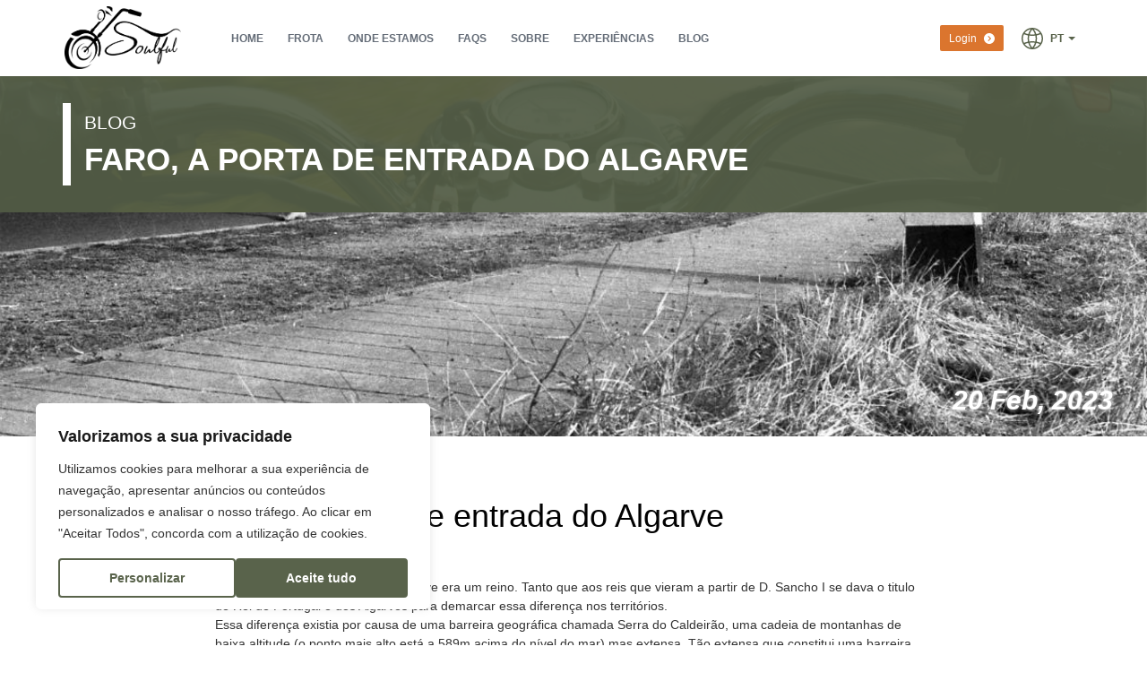

--- FILE ---
content_type: text/html; charset=UTF-8
request_url: https://www.soulfulbikes.com/pt/blog/faro-a-porta-de-entrada-do-algarve
body_size: 17029
content:
<!DOCTYPE html><html lang="pt" data-root="https://www.soulfulbikes.com"><head><meta charset="utf-8"><meta name="viewport" content="width=device-width, initial-scale=1"><meta name="theme-color" content="#59634b"><meta name="apple-mobile-web-app-capable" content="yes" /><meta name="apple-touch-fullscreen" content="yes" /><title>SOULFUL BIKES | Faro, a porta de entrada do Algarve</title><meta name="description" content="Depois de 2 horas de voo, em 30 minutos estamos em cima da mota e outros 30 minutos depois já estamos nas montanhas da Serra do Caldeirão a desfrutar das curvas, do cheiro dos pinheiros e eucaliptos e da gastronomia espectacular!"><link rel="canonical" href="https://www.soulfulbikes.com/pt/blog/faro-a-porta-de-entrada-do-algarve"/><meta name="robots" content="index,follow">
<script async src="https://www.jscache.com/wejs?wtype=cdsratingsonlywide&amp;uniq=265&amp;locationId=13445722&amp;lang=en_US&amp;border=true&amp;display_version=2" data-loadtrk onload="this.loadtrk=true"></script>
<script async src="https://www.jscache.com/wejs?wtype=cdsratingsonlynarrow&amp;uniq=984&amp;locationId=13445722&amp;lang=en_US&amp;border=true&amp;display_version=2" data-loadtrk onload="this.loadtrk=true"></script>
<script src="https://apps.elfsight.com/p/platform.js" defer></script>
<meta name="facebook-domain-verification" content="td2vlajrcc4i1tgt4wjh1dlr7v665r" />
<script>(function(w,d,s,l,i){w[l]=w[l]||[];w[l].push({'gtm.start':
new Date().getTime(),event:'gtm.js'});var f=d.getElementsByTagName(s)[0],
j=d.createElement(s),dl=l!='dataLayer'?'&l='+l:'';j.async=true;j.src=
'https://www.googletagmanager.com/gtm.js?id='+i+dl;f.parentNode.insertBefore(j,f);
})(window,document,'script','dataLayer','GTM-PPM436W');</script>
<style>
.layout-static-page footer table tr {
border: none;
}
</style><meta property="fb:app_id" content="217964502668165" /><meta property="og:site_name" content="SOULFUL BIKES |" /><meta property="og:description" content="Depois de 2 horas de voo, em 30 minutos estamos em cima da mota e outros 30 minutos depois já estamos nas montanhas da Serra do Caldeirão a desfrutar das curvas, do cheiro dos pinheiros e eucaliptos e da gastronomia espectacular!" /><meta property="og:title" content="Faro, a porta de entrada do Algarve" /><meta property="og:image" content="https://www.soulfulbikes.com/storage/app/uploads/public/63f/3a7/6e6/63f3a76e687c2859800359.jpg" /><meta property="og:url" content="https://www.soulfulbikes.com/pt/blog/faro-a-porta-de-entrada-do-algarve" /><link rel="icon" type="image/png" href="https://www.soulfulbikes.com/storage/app/uploads/public/5b6/8ae/21c/5b68ae21c71eb764232544.png" /><link rel="alternate" href="https://www.soulfulbikes.com/en/blog/faro-a-porta-de-entrada-do-algarve" hreflang="en" /><link rel="alternate" href="https://www.soulfulbikes.com/pt/blog/faro-a-porta-de-entrada-do-algarve" hreflang="pt" /><link rel="alternate" href="https://www.soulfulbikes.com/fr/blog/faro-a-porta-de-entrada-do-algarve" hreflang="fr" /><link rel="alternate" href="https://www.soulfulbikes.com/es/blog/faro-a-porta-de-entrada-do-algarve" hreflang="es" /><link rel="alternate" href="https://www.soulfulbikes.com/de/blog/faro-a-porta-de-entrada-do-algarve" hreflang="de" /><link rel="alternate" href="https://www.soulfulbikes.com/pt/blog/faro-a-porta-de-entrada-do-algarve" hreflang="x-default" /><style>
@charset "UTF-8";.swiper-container{margin:0 auto;position:relative;overflow:hidden;z-index:1}.swiper-wrapper{position:relative;width:100%;height:100%;z-index:1;display:-ms-flexbox;display:flex;box-sizing:content-box}.swiper-wrapper{transform:translate3d(0,0,0)}.swiper-slide{-webkit-flex-shrink:0;-ms-flex:0 0 auto;-ms-flex-negative:0;flex-shrink:0;width:100%;height:100%;position:relative}html{font-family:sans-serif;-ms-text-size-adjust:100%;-webkit-text-size-adjust:100%}body{margin:0}nav{display:block}a{background-color:transparent}small{font-size:80%}img{border:0}svg:not(:root){overflow:hidden}button,input,select{color:inherit;font:inherit;margin:0}button{overflow:visible}button,select{text-transform:none}button{-webkit-appearance:button}button::-moz-focus-inner,input::-moz-focus-inner{border:0;padding:0}input{line-height:normal}*{box-sizing:border-box}:after,:before{box-sizing:border-box}html{font-size:10px}body{font-family:"Helvetica Neue",Helvetica,Arial,sans-serif;font-size:14px;line-height:1.42857;}button,input,select{font-family:inherit;font-size:inherit;line-height:inherit}a{text-decoration:none}img{vertical-align:middle}h3,h4{font-family:inherit;font-weight:500;line-height:1.1;color:inherit}h4 small{font-weight:400;line-height:1;}h3{margin-top:20px;margin-bottom:10px}h4{margin-top:10px;margin-bottom:10px}h4 small{font-size:75%}h3{font-size:24px}h4{font-size:18px}small{font-size:85%}ul{margin-top:0;margin-bottom:10px}.container{margin-right:auto;margin-left:auto;padding-left:15px;padding-right:15px}.container:after,.container:before{content:" ";display:table}.container:after{clear:both}@media (min-width:768px){.container{width:750px}}@media (min-width:992px){.container{width:970px}}@media (min-width:1200px){.container{width:1170px}}.row{margin-left:-15px;margin-right:-15px}.row:after,.row:before{content:" ";display:table}.row:after{clear:both}.col-md-12,.col-md-4,.col-sm-12,.col-sm-6,.col-xs-12,.col-xs-6{position:relative;min-height:1px;padding-left:15px;padding-right:15px}.col-xs-12,.col-xs-6{float:left}.col-xs-6{width:50%}.col-xs-12{width:100%}@media (min-width:768px){.col-sm-12,.col-sm-6{float:left}.col-sm-6{width:50%}.col-sm-12{width:100%}}@media (min-width:992px){.col-md-12,.col-md-4{float:left}.col-md-4{width:33.33333%}.col-md-12{width:100%}}label{display:inline-block;max-width:100%;margin-bottom:5px;font-weight:700}.form-control{display:block;width:100%;height:34px;padding:6px 12px;font-size:14px;line-height:1.42857;background-image:none;border:1px solid #ccc;border-radius:2px;box-shadow:inset 0 1px 1px rgba(0,0,0,.075)}.form-control::-moz-placeholder{color:#7e8082;opacity:1}.form-control:-ms-input-placeholder{color:#7e8082}.form-control::-webkit-input-placeholder{color:#7e8082}.form-control::-ms-expand{border:0;background-color:transparent}.form-control[readonly]{background-color:#eee;opacity:1}.form-group{margin-bottom:15px}.btn{display:inline-block;margin-bottom:0;font-weight:400;text-align:center;vertical-align:middle;-ms-touch-action:manipulation;touch-action:manipulation;background-image:none;border:1px solid transparent;white-space:nowrap;padding:6px 12px;font-size:14px;line-height:1.42857;border-radius:2px}.btn-default{color:#fff;background-color:#212121;border-color:#141414}.btn-primary{color:#fff;background-color:#eb1c23;border-color:#da131a}.btn-lg{padding:10px 16px;font-size:18px;line-height:1.33333;border-radius:3px}.btn-sm{padding:5px 10px;font-size:12px;line-height:1.5;border-radius:2px}.fade{opacity:0}.caret{display:inline-block;width:0;height:0;margin-left:2px;vertical-align:middle;border-top:4px dashed;border-right:4px solid transparent;border-left:4px solid transparent}.dropdown{position:relative}.dropdown-menu{position:absolute;top:100%;left:0;z-index:1000;display:none;float:left;min-width:160px;padding:5px 0;margin:2px 0 0;list-style:none;font-size:14px;text-align:left;background-color:#fff;border:1px solid #ccc;border:1px solid rgba(0,0,0,.15);border-radius:2px;box-shadow:0 6px 12px rgba(0,0,0,.175);background-clip:padding-box}.dropdown-menu>li>a{display:block;padding:3px 20px;clear:both;font-weight:400;line-height:1.42857;color:#333;white-space:nowrap}.dropdown-menu>.active>a{color:#fff;text-decoration:none;outline:0;background-color:#005cb8}.dropdown-menu-right{left:auto;right:0}.close{float:right;font-size:21px;font-weight:700;line-height:1;color:#000;text-shadow:0 1px 0 #fff;opacity:.2}button.close{padding:0;background:0 0;border:0;-webkit-appearance:none}.modal{display:none;overflow:hidden;position:fixed;top:0;right:0;bottom:0;left:0;z-index:1050;-webkit-overflow-scrolling:touch;outline:0}.modal.fade .modal-dialog{transform:translate(0,-25%)}.modal-dialog{position:relative;width:auto;margin:10px}.modal-content{position:relative;background-color:#fff;border:1px solid #999;border:1px solid rgba(0,0,0,.2);border-radius:3px;box-shadow:0 3px 9px rgba(0,0,0,.5);background-clip:padding-box;outline:0}.modal-header{padding:15px;border-bottom:1px solid #e5e5e5}.modal-header:after,.modal-header:before{content:" ";display:table}.modal-header:after{clear:both}.modal-header .close{margin-top:-2px}.modal-title{margin:0;line-height:1.42857}.modal-body{position:relative;padding:15px}.modal-footer{padding:15px;text-align:right;border-top:1px solid #e5e5e5}.modal-footer:after,.modal-footer:before{content:" ";display:table}.modal-footer:after{clear:both}@media (min-width:768px){.modal-dialog{width:600px;margin:30px auto}.modal-content{box-shadow:0 5px 15px rgba(0,0,0,.5)}}.clearfix:after,.clearfix:before{content:" ";display:table}.clearfix:after{clear:both}@-ms-viewport{width:device-width}.visible-xs{display:none!important}.visible-sm{display:none!important}@media (max-width:767px){.visible-xs{display:block!important}}@media (min-width:768px) and (max-width:991px){.visible-sm{display:block!important}}@media (max-width:767px){.hidden-xs{display:none!important}}@media (min-width:768px) and (max-width:991px){.hidden-sm{display:none!important}}a,body,div,form,h3,h4,html,label,li,small,span,ul{border:0;font-family:inherit;font-style:inherit;font-weight:inherit;margin:0;outline:0;padding:0;vertical-align:baseline}body{line-height:1}h3,h4{font-weight:400;clear:both}ul{list-style:none}a img{border:0}.clear{float:none!important;clear:both;width:100%;height:0}body,input,select{font:150% "Nunito Sans",sans-serif}body{font-size:13px;line-height:21px;color:#656d78;background:#fff}:focus{outline:0}a:link,a:visited{text-decoration:none;border:0;color:#378eef}input{border:1px solid #d2d2d2;font-size:14px;border-radius:5px;height:46px;background:#f9f9f9;color:#656d78;box-sizing:border-box}#branding-content{margin:0 auto;position:relative}#branding-content div{float:left}.title-content{padding:0 2px}.title-content a{vertical-align:middle;display:table-cell;height:85px}@media (max-width:992px){.title-content a{height:60px}.title-content a img{max-height:61px!important}}.access-content{padding:30px 0 15px 40px}@media (max-width:992px){#branding-content .title-content{float:right;padding:12px 2px}}.site-logo{margin-right:4px;max-height:70px;image-rendering:-webkit-optimize-contrast;image-rendering:optimize-contrast}.title-content a{color:#434b56;text-decoration:none}#branding-content div.member{float:right;margin-top:28px}.access-content ul{list-style:none}.access-content li{float:left;position:relative;margin-right:9px}.access-content a,.access-content a:visited{text-decoration:none;color:#656d78;padding:3px 8px 3px 10px}.access-content a,.access-content a:visited{display:block}.access-content nav .active>a{background:#ef7c37;border-radius:2px;color:#fff}#wrapper{margin:0 auto;position:relative;width:100%;min-width:305px}#branding{background:#fff;min-height:85px;box-shadow:0 1px 3px #e5e5e4}#slider{min-height:410px}#slider #slider-img{margin:0 auto;position:absolute;width:100%}@media (max-width:768px){#slider #slider-img{height:auto;position:static;margin-bottom:-221px}#slider #slider-img .slider-post{text-align:center}#slider #slider-img .slider-post .post{margin:0 auto}#slider #slider-img .home-swiper-pagination{margin-top:70px;margin-bottom:15px}}.slider-content{max-width:1170px;margin:0 auto;height:100%}.slider-content>*{position:relative;z-index:10}.center-slider #slider-img .home-swiper-pagination{text-align:center;margin:-98px auto 0}.slider-content #slider-front-img{margin-top:170px;position:relative}.slider-post{position:relative;z-index:10;width:670px}@media screen and (max-width:1145px){.slider-post{width:50vw}}.center-slider .slider-post{margin:0 auto;text-align:center;width:auto;padding-top:50px}.slider-post .entry-header h3{font-size:36px;line-height:42px;color:#fff;margin-bottom:5px}.slider-post .entry-content{font-size:23px;line-height:24px;font-weight:400;color:#fff;max-width:500px}.main-form{position:relative;background:#fff;border-radius:4px;-webkit-border-radius:4px;-moz-border-radius:4px}@media (min-width:767px) and (max-width:2000px){.main-form{box-shadow:0 0 2px #666869}}.modal-dialog .main-form{width:auto}.center-slider .home-form{margin:88px auto 11px;width:940px}.main-form-navigation{overflow:hidden;border-radius:3px 3px 0 0}@media (max-width:992px){.main-form-navigation{border-radius:0}}.title-form{float:left;text-align:center;width:50%;font-size:26px;line-height:26px;text-transform:uppercase;font-weight:700;color:#fff;}.title-form.current{padding:12px 0;margin-right:-2px}.content-form{clear:both;padding:15px 22px 15px}.home-form .content-form .form-group{margin-bottom:5px}.home-form .content-form .form-group button[type=submit]{margin-top:10px}.content-form .control-label{font-size:11px;text-transform:uppercase;width:auto}.center-slider .content-form{padding:15px 29px 28px}.entry-header h3{font-weight:700;line-height:26px;margin-bottom:8px;font-size:18px}@media screen and (max-width:958px){.access-content{position:absolute;width:auto}.access-content ul{display:none;width:172px;position:absolute;top:0;left:0;background:#fff;z-index:1000;border-right:1px solid #cdcdcd}.access-content ul *{float:none}.access-content li{margin:0;border-top:1px solid #f7f7f7}.access-content .active>a{background-color:#f7f7f7;color:#a8abb0;border-radius:0}.access-content a,.access-content a:visited{padding:8px 25px 13px 11px;font-size:13px}.title-content{padding:29px 0 26px 33px;margin-left:40px}.center-slider #slider-img .home-swiper-pagination{margin-top:-126px}.slider-content{margin-bottom:3px}.slider-post{width:46vw}.slider-content #slider-front-img{margin-top:97px}.center-slider .home-form{width:95%;margin:0 auto!important;float:none}.center-slider .home-form .content-form{padding:15px 5px 30px!important;float:left;width:100%}.center-slider .home-form .main-form-navigation{float:left;width:100%}.main-form{width:365px}.content-form{padding:15px 30px 30px}}@media screen and (max-width:767px){.content-form{background-color:#fff}.main-form,.slider-post{width:100%;max-width:100%}.title-content{padding:42px 10px 15px 8px;width:auto;clear:both}.access-content{width:auto}.slider-content .slider-post .post{text-align:center;max-width:320px;margin:0 auto}.center-slider #slider-img .home-swiper-pagination{margin-top:-40px}.slider-content #slider-front-img{margin:0}.center-slider .home-form{margin-top:84px}.center-slider .content-form,.content-form{padding:15px 9px 30px;box-sizing:border-box}}#branding .main-menu>ul>li>a{text-transform:uppercase;font-size:12px;font-weight:600}.content-area img{display:block;max-width:100%;height:auto}@media (max-width:1200px){.container{width:100%!important}}.icon{display:inline-block;width:1em;height:1em;stroke-width:0;stroke:currentColor;fill:currentColor}*,.btn{outline:0!important}#bookingModalIcon{width:auto;height:40px;min-width:40px;margin-right:10px;border-radius:2px}.modal-content{border-radius:0;background-color:#62a60a;border:0;color:#fff}.modal-header{border-bottom:0;background-color:#478204}.modal-header .icon{font-size:40px;display:inline-block;float:left;vertical-align:middle;margin-right:5px;position:relative;top:0}.modal-header .close{margin-top:0;font-size:40px;font-weight:100}.modal-header .close>span{color:#fff}.modal-footer{border-top:0}.modal-title{display:inline-block;text-transform:uppercase}.modal-title>small{display:block;color:#aecc87;text-transform:uppercase;font-size:12px}#homeSlideshow.swiper-container{width:100%;height:100%;max-height:362px!important}#homeSlideshow .swiper-slide{text-align:center;font-size:18px;background-color:#fff;background-size:cover;background-position:center!important;display:-ms-flexbox;display:flex;-ms-flex-pack:center;justify-content:center;-ms-flex-align:center;align-items:center}#homeSlideshow .swiper-slide .slider-content{width:100%;position:absolute;top:0;left:0;right:0}#homeSlideshow .swiper-slide .slider-content .slider-post{text-align:left}@media (max-width:992px){#homeSlideshow .swiper-slide .slider-content .slider-post .entry-format{font-size:22px!important;line-height:29px}#homeSlideshow .swiper-slide .slider-content .slider-post .entry-content{font-size:18px!important}}#bookingForm button[type=submit]{text-transform:uppercase;width:100%;letter-spacing:1px;font-weight:700;font-size:17px}::-webkit-input-placeholder{text-transform:none}:-moz-placeholder{text-transform:none}::-moz-placeholder{text-transform:none}:-ms-input-placeholder{text-transform:none}#bookingModalIcon{height:40px;min-width:40px;margin-right:10px;border-radius:2px}body.page-home #branding .btn{border:0}body.page-home #branding .member .dropdown-menu{padding:0}body.page-home #branding .member .dropdown-menu>li>a{font-size:12px;text-transform:uppercase;padding:10px 20px}.btn>.icon,.btn>span,a>.icon,a>span{vertical-align:middle}.btn span+.icon,a span+.icon{margin-left:5px}.main-form input[type=text]{background-color:#f3f3f3;color:#444}#languagePicker{display:inline-block;float:none!important;margin-left:10px}#languagePicker a{background-color:#fff;font-weight:700;text-decoration:none}#languagePicker a .icon{font-size:24px;margin-right:5px}#languagePicker .dropdown-menu{margin-top:10px;padding:0}#languagePicker .dropdown-menu li.active a{color:#eb1c23}#languagePicker .dropdown-menu li:nth-child(odd) a{color:#656d78;background-color:#f1f1f1}#languagePicker .dropdown-menu li a{font-size:12px;text-transform:uppercase;padding:10px 20px}body.slider-full #slider{min-height:calc(100vh - 85px);position:relative}body.slider-full #slider #slider-img{height:calc(100vh - 85px)!important}body.slider-full #homeSlideshow.swiper-container{max-height:100vh!important}body.slider-full .home-swiper-pagination{margin:-40px auto!important;z-index:10;position:relative}body.bottom-slider #homeSlideshow .swiper-slide .slider-content .slider-post,body.center-slider #homeSlideshow .swiper-slide .slider-content .slider-post{text-align:center}body.bottom-slider #homeSlideshow .swiper-slide .slider-content .slider-post .entry-content,body.center-slider #homeSlideshow .swiper-slide .slider-content .slider-post .entry-content{max-width:100%}body.bottom-slider.slider-full .home-form,body.center-slider.slider-full .home-form{margin:20px auto 11px}.layout-default h3,.layout-default h4{margin-top:20px;margin-bottom:10px}.modal-title{margin:0!important}.modal-header .icon{font-size:33px;margin-right:10px;top:4px}.modal .content-form{padding:15px 29px 0}.booking-modal .modal-header .modal-title{max-width:calc(100% - 100px);line-height:18px;margin-top:7px!important}.booking-modal .modal-header .m-subtitle{display:inline-block;text-overflow:ellipsis;max-width:100%;width:100%}.booking-modal .content-form{padding:0!important}.booking-modal .modal-footer{padding:0!important}.booking-modal .modal-footer [class^=col-]{padding:0!important}.mobile-main-menu{position:relative;overflow:auto;padding-bottom:20px;box-shadow:-5px 1px 9px 0 #060606 inset}.mobile-main-menu:not(.ready){display:none}.mobile-main-menu .close{background:0 0;border:none;position:absolute;top:15px;right:20px;color:#fff;font-size:22px;opacity:1;text-shadow:none}.mobile-main-menu a{font-weight:100;letter-spacing:2px;font-size:16px;color:#c8c8c8;text-decoration:none;padding:0 0 25px;display:inline-block;width:100%;text-align:center}.mobile-main-menu .menu-container{margin-top:40px}.mobile-main-menu .menu-container a{color:#fff}.mobile-main-menu .menu-container a:last-child:before,.mobile-main-menu .menu-container a:not(:last-child):after{content:"";width:50%;min-width:100px;background:#eb1c23;height:1px;z-index:10000;display:block;margin:0 auto;top:12.5px;position:relative}.mobile-main-menu .menu-container a:last-child:before{top:auto;bottom:13.5px}.mobile-main-menu .menu-container a:last-child{padding:0}.mobile-main-menu .auth-box{display:table;width:90%;margin:20px auto 0;box-sizing:border-box}.mobile-main-menu .auth-box a{width:100%;font-size:14px;height:40px;vertical-align:middle;display:block;padding:10px;margin:0 2% 10px;color:#c8c8c8;border:1px solid #484848}.mobile-main-menu .auth-box a:after{display:none}.mobile-main-menu .lang-selector{margin:17px 0 0;text-align:center}.mobile-main-menu .lang-selector a{color:#fff;width:auto;padding:10px;border:1px solid #484848;font-size:14px;font-weight:600;margin:0 2px;text-transform:uppercase}.mobile-main-menu .lang-selector a:after{display:none}#mobileMenuToggle{transform:translateY(0);width:45px;height:45px;position:absolute;top:25px;left:25px;z-index:10;transform:rotate(0);animation-duration:1s;margin-top:0}#mobileMenuToggle span{display:block;position:absolute;height:5px;width:50%;background:#fff;opacity:1;transform:rotate(0)}#mobileMenuToggle span:nth-child(even){left:50%;border-radius:0 9px 9px 0}#mobileMenuToggle span:nth-child(odd){left:0;border-radius:9px 0 0 9px}#mobileMenuToggle span:nth-child(1),#mobileMenuToggle span:nth-child(2){top:0}#mobileMenuToggle span:nth-child(3),#mobileMenuToggle span:nth-child(4){top:11px}#mobileMenuToggle span:nth-child(5),#mobileMenuToggle span:nth-child(6){top:22px}body:not(.translucid-header) #mobileMenuToggle span{background-color:#000!important}::-webkit-input-placeholder{font-style:italic;font-size:16px;color:#fff}:-moz-placeholder{font-style:italic;font-size:16px;color:#fff}::-moz-placeholder{font-style:italic;font-size:16px;color:#fff}:-ms-input-placeholder{font-style:italic;font-size:16px;color:#fff}@media (min-width:768px){.bk-form-style-translucid .home-form{background:rgba(0,0,0,.85);box-shadow:none}.bk-form-style-translucid .home-form .main-form-navigation .title-form{background:0 0;padding:0 20px;text-align:left;font-size:24px;margin-top:20px}.bk-form-style-translucid .home-form .control-label{white-space:nowrap;margin-bottom:2px}.bk-form-style-translucid .home-form .form-control{box-shadow:none;border-radius:0;background:0 0}.bk-form-style-translucid .home-form button[type=submit]{border-radius:0;font-weight:600;padding:10px 0;line-height:1;font-size:16px;position:relative;outline:0!important}.bk-form-style-translucid.center-slider .home-form .title-form{text-align:center}}@media (min-width:768px){body.bottom-slider .home-form-container{position:absolute;bottom:5px;left:0;right:0;margin:0}body.bottom-slider.bottom-slider-wide .content-form{padding:15px 29px 15px}body.bottom-slider.bottom-slider-wide .home-form-container{bottom:0}body.bottom-slider.bottom-slider-wide .home-form-container .home-form{width:100%;border-radius:0;margin:0}body.bottom-slider.bottom-slider-wide .home-form-container .home-form button[type=submit]{box-shadow:none;margin-top:16px}}body.slide-text-bg .slider-content .entry-content,body.slide-text-bg .slider-content .entry-format{display:inline-block;padding:3px 10px}body.slide-text-bg .slider-content .entry-content{padding:5px 10px}
</style><link rel="preload" href="https://www.soulfulbikes.com/themes/soulfulbikes/assets/build/css/bundle.css?v=75ad6408de" as="style" onload="this.onload=null;this.rel='stylesheet'"><noscript><link href="https://www.soulfulbikes.com/themes/soulfulbikes/assets/build/css/bundle.css?v=75ad6408de" rel="stylesheet"></noscript><style>
.p-loading-lv1 * {
color: transparent !important;
background: transparent !important;
border-color: transparent !important;
}
.p-loading-lv1 .inner-logo {
display: none;
}
.p-loading-lv2 * {
-webkit-transition: none !important;
-moz-transition: none !important;
-ms-transition: none !important;
-o-transition: none !important;
}
</style>
<script>
!function(n){"use strict";n.loadCSS||(n.loadCSS=function(){});var o=loadCSS.relpreload={};if(o.support=function(){var e;try{e=n.document.createElement("link").relList.supports("preload")}catch(t){e=!1}return function(){return e}}(),o.bindMediaToggle=function(t){var e=t.media||"all";function a(){t.media=e}t.addEventListener?t.addEventListener("load",a):t.attachEvent&&t.attachEvent("onload",a),setTimeout(function(){t.rel="stylesheet",t.media="only x"}),setTimeout(a,3e3)},o.poly=function(){if(!o.support())for(var t=n.document.getElementsByTagName("link"),e=0;e<t.length;e++){var a=t[e];"preload"!==a.rel||"style"!==a.getAttribute("as")||a.getAttribute("data-loadcss")||(a.setAttribute("data-loadcss",!0),o.bindMediaToggle(a))}},!o.support()){o.poly();var t=n.setInterval(o.poly,500);n.addEventListener?n.addEventListener("load",function(){o.poly(),n.clearInterval(t)}):n.attachEvent&&n.attachEvent("onload",function(){o.poly(),n.clearInterval(t)})}"undefined"!=typeof exports?exports.loadCSS=loadCSS:n.loadCSS=loadCSS}("undefined"!=typeof global?global:this);
</script>
<style>body{color:#333}
a:active,a:link,a:visited{color:#59634b}
.access-content nav .active > a,.access-content nav .child-active > a{background:#59634b !important;color:#fff !important}
section.promos article h3,section.promos article:nth-child(even) h3{background-color:rgba(89,99,75,0.7) !important}
.modal-content,.modal-header{border-top-left-radius:5px;border-top-right-radius:5px}
.modal-body{background-color:#e6e6e6}
.modal-footer{background:#c7c7c7}
.select2-container--default .select2-results__option--highlighted[aria-selected]{background-color:!important}
.title-form{width:100%;color:#fff}
.swiper-pagination-bullet{border:1px solid #474f3c;background:#59634b;-moz-box-shadow:0 1px 2px 0 #6b775a inset,inset 0 -15px 15px 0 #59634b;-webkit-box-shadow:0 1px 2px 0 #6b775a inset,inset 0 -15px 15px 0 #59634b;box-shadow:0 1px 2px 0 #6b775a inset,inset 0 -15px 15px 0 #59634b}
.time-field{position:relative}
.time-field .ui-timepicker-wrapper{left:0px !important;width:100%}
.time-field .ui-timepicker-wrapper .ui-timepicker-list .ui-timepicker-selected:hover,.time-field .ui-timepicker-wrapper .ui-timepicker-list li:hover,.time-field .ui-timepicker-wrapper li.ui-timepicker-selected{background:#59634b;color:#fff}
.modal-body,.modal-footer{background-color:#fff;color:#212121}
.modal-title{color:#fff}
.modal-title .m-subtitle{color:#fff;opacity:0.7}
section.fleet .fleet-swiper .article-wrapper article h3 span strong,section.fleet .fleet-swiper .article-wrapper.article h3 span strong,section.fleet.fleet-container .article-wrapper article h3 span strong,section.fleet.fleet-container .article-wrapper.article h3 span strong{color:#59634b}
.pika-label{background-color:#59634b;border:0;padding:0 5px;margin:0 5px}
.pika-label:hover{background-color:#474f3c}
.pika-title{background-color:#59634b}
.btn.btn-primary{background-color:#59634b;border-color:#59634b;color:#fff}
.btn.btn-primary:hover,.btn.btn-primary:active:focus,.btn.btn-primary.active.focus{background-color:#474f3c !important;border-color:#474f3c !important}
.btn.btn-default{background-color:#212121;border-color:#212121;color:#fff}
.btn.btn-default:hover,.btn.btn-default:active:focus{background-color:#1a1a1a;border-color:#1a1a1a}
.select2-container--default .select2-selection--single .select2-selection__rendered{color:#696969}
.select2-container--default .select2-dropdown{box-shadow:1px 1px 3px #0f310d}
.select2-container--default .select2-results__option--highlighted[aria-selected]{background-color:#59634b !important;color:#fff !important}
.select2-container--default.select2-container--open .select2-selection--single{color:#59634b;box-shadow:0px 0px 1px #aaa inset}
section.fleet .fleet-swiper .article-wrapper article h3 span strong,section.fleet.fleet-container .article-wrapper article h3 span strong,section.fleet .fleet-swiper .article-wrapper.article h3 span strong,section.fleet.fleet-container .article-wrapper.article h3 span strong{color:#59634b}
section.fleet .fleet-swiper .article-wrapper article .features .tooltip .tooltip-inner,section.fleet.fleet-container .article-wrapper article .features .tooltip .tooltip-inner,section.fleet .fleet-swiper .article-wrapper.article .features .tooltip .tooltip-inner,section.fleet.fleet-container .article-wrapper.article .features .tooltip .tooltip-inner{background-color:#59634b;color:#fff}
section.fleet .fleet-swiper .article-wrapper article .features .tooltip.top .tooltip-arrow,section.fleet.fleet-container .article-wrapper article .features .tooltip.top .tooltip-arrow,section.fleet .fleet-swiper .article-wrapper.article .features .tooltip.top .tooltip-arrow,section.fleet.fleet-container .article-wrapper.article .features .tooltip.top .tooltip-arrow{border-top-color:#59634b}
section.fleet .fleet-swiper .article-wrapper article .features .tooltip.bottom .tooltip-arrow,section.fleet.fleet-container .article-wrapper article .features .tooltip.bottom .tooltip-arrow,section.fleet .fleet-swiper .article-wrapper.article .features .tooltip.bottom .tooltip-arrow,section.fleet.fleet-container .article-wrapper.article .features .tooltip.bottom .tooltip-arrow{border-bottom-color:#59634b}
section.fleet .fleet-swiper .article-wrapper article .features ul,section.fleet.fleet-container .article-wrapper article .features ul,section.fleet .fleet-swiper .article-wrapper.article .features ul,section.fleet.fleet-container .article-wrapper.article .features ul{color:#a5a5a5}
section.fleet .fleet-swiper .article-wrapper article .features ul li svg.icon path,section.fleet.fleet-container .article-wrapper article .features ul li svg.icon path,section.fleet .fleet-swiper .article-wrapper.article .features ul li svg.icon path,section.fleet.fleet-container .article-wrapper.article .features ul li svg.icon path{fill:#929292}
section.fleet .fleet-swiper .article-wrapper article figcaption .price,section.fleet.fleet-container .article-wrapper article figcaption .price,section.fleet .fleet-swiper .article-wrapper.article figcaption .price,section.fleet.fleet-container .article-wrapper.article figcaption .price{color:#59634b}
section.fleet .fleet-swiper .article-wrapper article figcaption .price strong,section.fleet.fleet-container .article-wrapper article figcaption .price strong,section.fleet .fleet-swiper .article-wrapper.article figcaption .price strong,section.fleet.fleet-container .article-wrapper.article figcaption .price strong{color:#333}
section.fleet .fleet-swiper .article-wrapper article figcaption .included,section.fleet.fleet-container .article-wrapper article figcaption .included,section.fleet .fleet-swiper .article-wrapper.article figcaption .included,section.fleet.fleet-container .article-wrapper.article figcaption .included{color:#6d6d6d}
section.fleet .fleet-swiper .article-wrapper article figcaption .included .colorful,section.fleet.fleet-container .article-wrapper article figcaption .included .colorful,section.fleet .fleet-swiper .article-wrapper.article figcaption .included .colorful,section.fleet.fleet-container .article-wrapper.article figcaption .included .colorful{color:#59634b}
section.fleet .fleet-swiper .article-wrapper article figcaption .disclaimer,section.fleet.fleet-container .article-wrapper article figcaption .disclaimer,section.fleet .fleet-swiper .article-wrapper.article figcaption .disclaimer,section.fleet.fleet-container .article-wrapper.article figcaption .disclaimer{color:#6d6d6d}
section.fleet .fleet-swiper .article-wrapper article .booking-btn-area,section.fleet.fleet-container .article-wrapper article .booking-btn-area,section.fleet .fleet-swiper .article-wrapper.article .booking-btn-area,section.fleet.fleet-container .article-wrapper.article .booking-btn-area{background-color:#59634b;color:#fff}
section.fleet .fleet-swiper .article-wrapper article .booking-btn-area .group-info-btn,section.fleet.fleet-container .article-wrapper article .booking-btn-area .group-info-btn,section.fleet .fleet-swiper .article-wrapper.article .booking-btn-area .group-info-btn,section.fleet.fleet-container .article-wrapper.article .booking-btn-area .group-info-btn{color:#fff}
section.fleet .fleet-swiper .article-wrapper article .booking-btn-area .left-block > span.loader .icon,section.fleet.fleet-container .article-wrapper article .booking-btn-area .left-block > span.loader .icon,section.fleet .fleet-swiper .article-wrapper.article .booking-btn-area .left-block > span.loader .icon,section.fleet.fleet-container .article-wrapper.article .booking-btn-area .left-block > span.loader .icon{color:#fff}
section.fleet .fleet-swiper .article-wrapper article .booking-btn-area .left-block > span.price,section.fleet.fleet-container .article-wrapper article .booking-btn-area .left-block > span.price,section.fleet .fleet-swiper .article-wrapper.article .booking-btn-area .left-block > span.price,section.fleet.fleet-container .article-wrapper.article .booking-btn-area .left-block > span.price{color:#fff}
section.fleet .fleet-swiper .article-wrapper article .booking-btn-area .left-block > span.price small,section.fleet.fleet-container .article-wrapper article .booking-btn-area .left-block > span.price small,section.fleet .fleet-swiper .article-wrapper.article .booking-btn-area .left-block > span.price small,section.fleet.fleet-container .article-wrapper.article .booking-btn-area .left-block > span.price small{color:#fff}
section.fleet .fleet-swiper .article-wrapper article .booking-btn-area .right-block .btn,section.fleet.fleet-container .article-wrapper article .booking-btn-area .right-block .btn,section.fleet .fleet-swiper .article-wrapper.article .booking-btn-area .right-block .btn,section.fleet.fleet-container .article-wrapper.article .booking-btn-area .right-block .btn{color:#fff;border:2px solid #fff;transition:all 0.5s ease}
section.fleet .fleet-swiper .article-wrapper article .booking-btn-area .right-block .btn:hover,section.fleet.fleet-container .article-wrapper article .booking-btn-area .right-block .btn:hover,section.fleet .fleet-swiper .article-wrapper.article .booking-btn-area .right-block .btn:hover,section.fleet.fleet-container .article-wrapper.article .booking-btn-area .right-block .btn:hover{background-color:#fff !important;color:#59634b}
section.promos article{border-top:1px solid #e2e2e2;background-color:#fff}
section.promos article h3{background-color:get-primary-bgcolor-alpha(0.8);color:#fff;text-shadow:0px 0px 1px #b1b1b1}
section.promos article h3 small{color:#fff !important}
section.promos article:nth-child(even) h3{background-color:get-secondary-bgcolor-alpha(0.8)}
.page-header h1,.page-header h2,.page-header h3,.page-header h4,.page-header h5{color:#db752e;text-align:left}
.pagination li.active span,.pagination li.active span:hover{background-color:#59634b;border-color:#59634b}
.pagination li a,.pagination li a:hover,.pagination li a:focus{color:#59634b}
.modal-content{background-color:#59634b;color:#fff}
.modal-header{background-color:#59634b}
.modal-header .close > span{color:#fff}
.modal-title > small{color:#6b775a}
.popover-title{background-color:#474f3c;color:#fff}
.popover-content{background-color:#59634b;color:#fff}
.popover.right > .arrow:after{border-right-color:#59634b !important}
.popover.left > .arrow:after{border-left-color:#59634b !important}
.popover.top > .arrow:after{border-top-color:#59634b !important}
.popover.bottom > .arrow:after{border-bottom-color:#474f3c !important}
#homeSlideshow .swiper-slide{background:#fff}
.swiper-pagination-bullet{border:1px solid #474f3c;background:#59634b;-moz-box-shadow:0 1px 2px 0 #6b775a inset,inset 0 -15px 15px 0 #474f3c;-webkit-box-shadow:0 1px 2px 0 #6b775a inset,inset 0 -15px 15px 0 #474f3c;box-shadow:0 1px 2px 0 #6b775a inset,inset 0 -15px 15px 0 #474f3c}
.header-attachment{background-color:#59634b}
.header-attachment .container.link-list a{color:#fff}
.header-attachment .container.link-list a.active,.header-attachment .container.link-list a:hover{color:#fff;background-color:#474f3c}
.header-attachment .container.link-list a:not(.active):hover{color:#fff;background-color:#6b775a}
.header-attachment .container.link-list.booking-bar a.enabled{color:#fff}
.header-attachment .container.link-list.booking-bar a.active,.header-attachment .container.link-list.booking-bar a:hover{background-color:#474f3c}
.header-attachment .container.link-list.booking-bar a.active.enabled:not(.active),.header-attachment .container.link-list.booking-bar a:hover.enabled:not(.active){color:#fff}
.header-attachment .container.link-list.booking-bar a.active:before,.header-attachment .container.link-list.booking-bar a:hover:before{background-color:#474f3c;border-color:transparent transparent transparent #59634b}
.header-attachment .container.link-list.booking-bar a.active:after,.header-attachment .container.link-list.booking-bar a:hover:after{background-color:#59634b;border-color:transparent transparent transparent #474f3c}
.header-attachment .container.link-list.booking-bar a.active{color:#fff}
.header-attachment .container.link-list.booking-bar a.active:not(.enabled) + a:hover:before{background-color:#474f3c;border-color:transparent transparent transparent #474f3c}
.header-attachment .container.link-list.booking-bar a:hover + .active{background-color:#474f3c}
.header-attachment .container.link-list.booking-bar a:hover + .active:before{border-color:transparent transparent transparent #474f3c}
.header-attachment .container.link-list.booking-bar .active ~ a:not(.enabled){color:#fff}
.header-attachment .container.link-list.booking-bar .active ~ a:not(.enabled):hover{background-color:#59634b}
.header-attachment .container.link-list.booking-bar .active ~ a:not(.enabled):hover:before{background-color:#59634b !important;border-color:transparent transparent transparent #59634b}
.header-attachment .container.link-list.booking-bar .active ~ a:not(.enabled):hover:after{background-color:#59634b;border-color:transparent transparent transparent #59634b}
.header-attachment .container.link-list.booking-bar .active + a:hover:before{border-color:transparent transparent transparent #474f3c}
.header-attachment .container.link-list.booking-bar .circled{background:#fff;color:#474f3c}
.header-attachment .container.link-list.booking-bar .active .circled{background:#fff;color:#474f3c}
.header-attachment-sub.fixed{background-color:#59634b;color:#fff}
.header-attachment-sub.fixed .btn{background-color:#fff;color:#59634b}
.extras-container .extra{ }
.extras-container .extra-pic figure{border:5px solid #efeeef}
.extras-container .extra-more-info{color:#59634b}
.extras-container .extra-spinner-wrapper{box-shadow:0px 0px 8px #ccc inset}
.extras-container .extra-spinner-btn{background:#59634b;border:1px solid #59634b;color:#fff}
.extras-container .extra-spinner-btn:not([disabled]):hover{background:#474f3c;border:1px solid #474f3c}
.section-title-container{background-color:#59634b;color:#fff}
.section-title-sub{background-color:#efeeef;color:#fff}
.section-title-sub a{color:#333 !important}
.section-title-sub a:hover{background-color:#474f3c;color:#fff !important}
.section-title-sub .hide-btn{color:#fff !important}
.section-title-sub .btn-group .btn-primary:not(.active):hover{color:#fff;background-color:#474f3c;border-color:#474f3c}
.section-title-sub .btn-group .btn-primary.active{background-color:#474f3c;border-color:#474f3c}
.check-list li .icon{color:#212121}
.vehicle-block .section-body-container h4 span strong{color:#59634b}
.vehicle-block .section-body-container .features .tooltip .tooltip-inner{background-color:#59634b;color:#fff}
.vehicle-block .section-body-container .features .tooltip.top .tooltip-arrow{border-top-color:#59634b}
.vehicle-block .section-body-container .features .tooltip.bottom .tooltip-arrow{border-bottom-color:#59634b}
.vehicle-block .section-body-container .features ul{color:#a5a5a5}
.vehicle-block .section-body-container .features ul li .icon path{fill:#929292}
.vehicle-block .section-body-container .disclaimer{color:#212121}
.booking-summary .section-group{color:#333}
.booking-summary .section-group .description{color:#5f5f5f}
.booking-summary .price-box .label,.booking-summary .price-box .value{color:#333}
.booking-summary .link{color:#59634b}
.optional-items.control-list thead tr{background-color:#212121;color:#fff}
.optional-items.control-list tbody tr td span.label-success{background-color:#59634b;color:#fff}
.optional-items.control-list tbody tr td span.label-required{background-color:#212121;color:#fff;text-transform:uppercase;letter-spacing:1px}
.optional-items.control-list .alt-1 thead tr{background-color:#212121;color:#59634b}
.optional-items.control-list .alt-1 .label-success{background-color:#212121;color:#59634b}
.sun-star:before{color:#59634b}
.sun-star .inner-text{color:#fff}
.split-bar{background-color:#e0e0e0}
.split-bar .link{color:#59634b}
.split-bar .link:hover{color:#474f3c}
.split-bar.tiny{background-color:#212121;color:#fff}
.extras-table .bg-primary{background-color:#59634b}
.extras-table .bg-secondary{background-color:transparent;border-color:transparent;color:transparent}
.extras-table td .rating span,.extras-table th .rating span{color:#929292}
.extras-table thead:first-child > tr:first-child > td,.extras-table thead:first-child > tr:first-child > th{border-color:#e8e8e8}
.extras-table thead:first-child > tr:first-child > td:not(.bg),.extras-table thead:first-child > tr:first-child > th:not(.bg){border-color:transparent}
.extras-table thead tr th.bg{background-color:#efeeef;border-color:#efeeef}
.extras-table tbody tr th,.extras-table tbody tr td{background-color:#efeeef;border:1px solid #e8e8e8}
.extras-table tbody tr td:first-child svg.icon path{fill:#929292}
.extras-table tbody tr td:not(:first-child) .icon{color:#4caf50}
.extras-table tbody tr td:not(:first-child) .icon.icon-uncheck{color:#949494}
.extras-table tbody tr td:first-of-type i{color:#929292;background-color:transparent}
.extras-table tfoot tr td{background-color:#efeeef}
.extras-table tfoot tr td:first-of-type i{color:#333;background-color:transparent}
.extras-table tfoot tr td button > span.label{background-color:#59634b}
.extras-table tfoot tr td:not(.active):not(:first-child):hover{background-color:#59634b !important;border-color:#59634b !important;color:#fff}
.extras-table tfoot tr td:not(.active):not(:first-child) button:hover{background-color:#59634b;border-color:#59634b;color:#fff}
.extras-table tfoot tr td:not(.active):not(:first-child) button:hover .price{color:#fff}
.extras-table tfoot tr td.active .price{color:#fff}
.extras-table tfoot tr td.active .label{color:#fff}
.extras-table tfoot th.best:hover,.extras-table tfoot td.best:hover{background-color:#59634b;border-color:#59634b}
.extras-table th.best,.extras-table td.best{background-color:#ccc !important;border-color:#ccc !important}
.extras-table th.best .rating span,.extras-table td.best .rating span{color:#59634b}
.extras-table th.active,.extras-table td.active{background-color:#59634b !important;border-color:#59634b !important;color:#fff}
.extras-table th.active .rating span,.extras-table td.active .rating span{color:#fff}
.extras-table th.active .icon,.extras-table td.active .icon{color:#fff !important}
.mobile-overlay{background:#f9f9f9}
.customer-form-section .form-container .group-header{color:#8a8a8a;border-top:3px solid #d8d8d8}
.customer-form-section .form-container .group-header span i{background-color:#afb0b2;color:#fff}
.customer-form-section .form-container .section-body-container{background-color:#efeeef}
.customer-form-section .form-container .form-sub-container.fix-active-color:not(.body-container-hidden) .section-title-sub{background-color:#474f3c}
.customer-form-section .form-container .form-sub-container.fix-active-color:not(.body-container-hidden) .section-title-sub a{color:#fff}
form .has-error .select2-selection--single{border-color:#a94442}
.payment-type-selection .price{color:#4a4a4a}
.section-column-header{background-color:#212121;color:#59634b}
.account-form .frame-container{background-color:#efeeef;border:4px solid #dcdcdc;padding:10px}
.account-form .icon-container{text-align:center}
.account-form .icon-container .icon{font-size:90px;line-height:122px;color:#59634b}
.account-form .link{font-size:14px;color:#59634b;text-decoration:none;margin-left:4px}
.account-form .link:hover{color:#212121}
.user-area-table{border:0}
.user-area-table thead tr{background-color:#59634b}
.user-area-table thead tr th{font-size:11px;text-transform:uppercase;text-align:center;color:#fff;vertical-align:middle;font-weight:100}
.user-area-table tbody tr th,.user-area-table tbody tr td{font-size:13px;text-align:center;vertical-align:middle}
.user-area-tabs li a{text-transform:uppercase;color:#59634b;background-color:#eee}
.user-area-tabs li a:hover{background-color:#474f3c;border-color:#474f3c;color:#fff}
.user-area-tabs li.active a{background-color:#59634b;color:#fff;border:1px solid #59634b}
.user-area-tabs li.active a:hover,.user-area-tabs li.active a:focus{background-color:#59634b;color:#fff;border:1px solid #59634b;text-transform:uppercase}
.tab-attachment{background-color:#59634b}
.pagination li.active span,.pagination li.active span:hover{background-color:#59634b;border-color:#59634b}
.pagination li a,.pagination li a:hover,.pagination li a:focus{color:#59634b}
.section-body-container input[type=text]:focus,.section-body-container input[type=date]:focus,.section-body-container input[type=password]:focus,.section-body-container input[type=email]:focus,.section-body-container textarea:focus,.section-body-container .select2-selection__rendered:focus{border-color:#59634b}
#branding{background-color:#fff}
#branding .main-menu > ul > li > a{color:#656d78}
#branding .main-menu > ul > li:not(.active) > a:hover{color:#656d78}
#branding .btn{background-color:#db752e;color:#fff;border-color:#db752e}
#branding .btn:hover{background-color:#af5e25;color:#fff}
.title-form{background-color:#59634b;color:#fff}
.home-form-container .title-form{color:#fff}
#languagePicker a{background-color:transparent}
#languagePicker a:hover{color:#474f3c}
#languagePicker .dropdown-menu li.active a{color:#59634b}
#languagePicker .dropdown-menu li:nth-child(odd) a{color:#333;background-color:#f1f1f1}
#languagePicker .dropdown-menu li:hover a{background-color:#59634b;color:#fff}
body.translucid-header #branding .btn{background-color:transparent;border:1px solid #fff;border:1px solid #fff;color:#fff}
body.translucid-header #branding .btn:hover{background-color:transparent;border:1px solid #fff;color:#fff}
body.translucid-header #branding .main-menu > ul > li > a{color:#fff;border-radius:2px;border:1px solid transparent;color:#fff}
body.translucid-header #branding .main-menu > ul > li.active > a{background:transparent !important;border:1px solid #fff;color:#fff;border:1px solid #fff;color:#fff !important}
body.translucid-header #branding .main-menu > ul > li:not(.active):hover > a{background:transparent !important;border:1px solid #fff;color:#fff}
body.translucid-header #branding #languagePicker > a{color:#fff;color:#fff}
body.translucid-header #branding #languagePicker > a:hover{color:#fff}
.panel{border-color:#59634b}
.panel-default > .panel-heading{color:#59634b;background-color:#fff;border-color:#59634b}
.panel-default > .panel-heading a{color:#59634b}
.panel-default > .panel-heading a:after{color:#59634b}
.flatpickr-current-month{color:#fff}
.flatpickr-current-month .cur-year{color:#fff}
.flatpickr-prev-month,.flatpickr-next-month{color:#fff}
.flatpickr-prev-month svg,.flatpickr-next-month svg{fill:#fff}
.flatpickr-prev-month:hover svg,.flatpickr-next-month:hover svg{fill:#474f3c}
.flatpickr-day.nextMonthDay:not(.disabled){color:#737373}
.flatpickr-month{background:#59634b;color:#fff}
.flatpickr-weekdays{background:#59634b}
.flatpickr-weekday{background:#59634b !important;color:#fff !important;color:rgba(245,245,245,0.74) !important}
.flatpickr-day.selected{background:#59634b !important;color:#fff;border-color:#59634b !important}
.flatpickr-day.today{border-color:#59634b}
.flatpickr-calendar{box-shadow:0px 1px 11px #8a8989}
.flatpickr-calendar.arrowTop:after{border-bottom-color:#59634b}
.flatpickr-calendar.arrowBottom:after{border-top-color:#fff}
.page-reservation-booking_concluded .icon-flags-crossed{color:#59634b}
.stripe-loading-indicator .stripe,.stripe-loading-indicator .stripe-loaded{background:#59634b}
#footer-menu{border-top:5px solid #59634b}
.header-box{border-bottom:4px solid #59634b}
.header-box:not(.no-overlay):after{background-color:#59634b}
.header-box:not(.no-overlay) .h1,.header-box:not(.no-overlay) .h2{color:#fff}
.header-box:not(.no-overlay) header{border-left-color:#fff}
ul.custom-icon-list--alt li .icon{color:#59634b}
.stations-list-bg{background-color:#f3f3f3}
.stations-list li{border-bottom:1px solid #c9cacc}
.stations-list li .btn .icon{color:#000}
.stations-list li .btn:hover .icon{color:#59634b}
.sliding-menu{background-color:#282626;width:300px;visibility:hidden;position:fixed;overflow:hidden}
body:not(.translucid-header) #mobileMenuToggle span{background-color:#59634b !important}
.mobile-main-menu .close{color:#fff}
.mobile-main-menu .close:hover{color:#59634b}
.mobile-main-menu .menu-container a:not(:last-child):after,.mobile-main-menu .menu-container a:last-child:before{background:#59634b}
.mobile-main-menu .auth-box a{color:#c8c8c8;border:1px solid #484848}
.mobile-main-menu .auth-box a:hover{border:1px solid #59634b}
.mobile-main-menu .lang-selector a{border:1px solid #484848}
.mobile-main-menu .lang-selector a.active{background:#59634b;border-color:#59634b;color:#fff}
.mobile-main-menu .lang-selector a:hover{border:1px solid #59634b}
footer a:hover{color:#59634b !important}
footer .footer-nav a:focus,footer .footer-nav li:hover > a{color:#59634b !important}
.footer-nav h3{color:#59634b}
.icon-circular{background-color:#59634b}
.icon-circular .icon{color:#fff}
.icon-circular:hover .icon{color:#59634b}
.icon-circle{background-color:#59634b}
.booking-bar--wide{background-color:#59634b;padding:20px 0;color:#fff}
.booking-bar--wide #bookingForm button[type=submit]{background-color:#59634b;border-color:#fff;color:#fff;transition:all 0.5s ease}
.booking-bar--wide #bookingForm button[type=submit]:hover{background-color:#fff;color:#59634b}
.booking-bar--wide #bookingForm label.control-label{color:#fff}
.tab-menu{background-color:#474f3c}
.tab-menu-item{background-color:#59634b;color:#fff}
.tab-menu-item .tab-icon{background-color:#59634b}
.tab-menu-item .tab-icon .icon{fill:#474f3c}
.tab-menu-item.active{background-color:#fff;color:#474f3c}
.tab-menu-item.active .tab-icon .icon{fill:#fff}
.tab-menu-item:not(.active) .tab-title{color:#fff}
.tab-menu-item:not(.active) .tab-icon{background-color:#fff}
.tab-menu-item:not(.active) .tab-icon .icon{fill:#59634b}
.databox-title{background-color:#59634b;color:#fff;border-bottom:3px solid #474f3c}
.databox-title .databox-icon{background-color:#474f3c}
.databox-title .databox-icon:after{border-color:transparent transparent transparent #474f3c}
.databox-content{background-color:#efeeef}
.databox-content.bordered{border-bottom:4px solid #474f3c}
.databox-content-notice{background-color:#fff;color:#989898}
.databox .divider{background-color:#59634b}
.databox-subheader{background-color:#474f3c;color:#fff}
.databox .search-area button{background-color:#59634b;color:#fff}
.databox .search-area button > span{vertical-align:middle}
.databox .search-area button:active:focus{color:#e0e0e0}
.list-group-item.active,.list-group-item.active:focus,.list-group-item.active:hover{color:#fff !important;background-color:#59634b;border-color:#59634b}
.control-checkbox-style .control input:checked ~ .control__indicator{background-color:#59634b}
.control-checkbox-style .control:hover input:not([disabled]):checked ~ .control__indicator{background-color:#59634b}
.bk-form-style-transparent #bookingForm.home-form button[type="submit"]{background-color:#59634b;border-color:#59634b;color:#fff}
@media (min-width:768px){.bk-form-style-translucid .home-form .main-form-navigation .title-form{color:#59634b}
.bk-form-style-translucid .home-form .control-label{color:#59634b}
.bk-form-style-translucid .home-form .form-control,.bk-form-style-translucid .home-form .form-control:focus,.bk-form-style-translucid .home-form .form-control:active:focus{border:1px solid #59634b;color:#59634b}
.bk-form-style-translucid .home-form button[type="submit"]{border:1px solid #59634b;background-color:#59634b;color:#fff}
.bk-form-style-translucid .home-form .select2-container--default .select2-selection--single{box-shadow:0 0 0 1px #59634b}
.bk-form-style-translucid .home-form .select2-container--default .select2-selection--single .select2-selection__rendered{color:#59634b}
.bk-form-style-translucid .home-form .select2-container--default .select2-selection--single .select2-selection__arrow b{border-color:#59634b transparent transparent transparent}
.bk-form-style-translucid .home-form .select2-container--default.select2-container--open .select2-selection--single .select2-selection__arrow b{border-color:transparent transparent #59634b transparent}
}
@media (min-width:768px){body.bottom-slider .home-form-container{position:absolute;bottom:5px;left:0;right:0;margin:0}
body.bottom-slider.bottom-slider-wide .home-form-container{bottom:0}
body.bottom-slider.bottom-slider-wide .home-form-container .home-form{width:100%;border-radius:0;margin:0}
body.bottom-slider.bottom-slider-wide .home-form-container .home-form button[type="submit"]{border:1px solid #59634b;background-color:transparent;color:#59634b;box-shadow:none;margin-top:16px}
body.bottom-slider.bottom-slider-wide .home-form-container .home-form button[type="submit"]:hover{box-shadow:none;background-color:#59634b;color:#fff}
body.bottom-slider.bottom-slider-wide .home-form-container .home-form button[type="submit"]:active:focus{box-shadow:none}
}
body.slide-text-bg .slider-content .entry-format,body.slide-text-bg .slider-content .entry-content{background-color:#59634b;color:#fff}
body.slide-text-bg .slider-content .entry-link{color:#fff !important}
body.slide-text-bg .slider-content .entry-link-container{background-color:#59634b}
@media (max-width:xs){.home-form-container .title-form{background-color:#2980b9;color:#fff}
}
.cookies-disabled-warning,.cookies-toggle-notice,.cc-window{background-color:#59634b;color:#fff;border-top:2px solid #fff}
.cookies-disabled-warning .btn,.cookies-toggle-notice .btn,.cc-window .btn{border:2px solid #fff !important}
.cookies-disabled-warning .cc-compliance a.cc-deny,.cookies-toggle-notice .cc-compliance a.cc-deny,.cc-window .cc-compliance a.cc-deny{background-color:#474f3c !important;color:#fff !important}
.cookies-disabled-warning .cc-compliance a.cc-dismiss,.cookies-toggle-notice .cc-compliance a.cc-dismiss,.cc-window .cc-compliance a.cc-dismiss{border:2px solid #fff !important;background-color:#59634b !important;color:#fff !important}
.cookies-disabled-warning .cc-compliance a:hover,.cookies-toggle-notice .cc-compliance a:hover,.cc-window .cc-compliance a:hover{border:2px solid #fff !important;background-color:#fff !important;color:#59634b !important}
.cc-window{color:#fff !important;background-color:#59634b !important}
.cc-window .cc-message a{color:#fff !important}
.fg-booking-btn{color:#fff;border:2px solid #fff;background-color:#59634b}
.fg-booking-btn:hover{background-color:#fff;color:#59634b}
.sun-star .inner-text{border-radius:78px;width:153px;color:#fff;background-color:#59634b}
.form-control:focus{box-shadow:none !important;border-color:#59634b !important}
.theme-primary-bgcolor{background-color:#59634b !important;color:#fff}
.theme-primary-bgcolor > *{color:#fff !important}
.theme-primary-color{color:#59634b !important}
.theme-primary-bordercolor{border-color:#59634b !important}
</style><style>
.blog-meta li:last-child:before {
display: none;
}
</style><link rel="stylesheet" href="https://www.soulfulbikes.com/plugins/customer/soulfulbikes/assets/css/festyles.min.css" media="all"><link rel="stylesheet" href="https://www.soulfulbikes.com/themes/soulfulbikes/assets/external/css/video.min.css" media="screen"><link rel="stylesheet" href="https://www.soulfulbikes.com/themes/soulfulbikes/assets/external/css/ionicons.min.css" media="screen">
<script async src="https://www.googletagmanager.com/gtag/js?id=G-TR5C15LCMJ"></script>
<script>
window.dataLayer = window.dataLayer || [];
function gtag(){dataLayer.push(arguments);}
gtag('js', new Date());
gtag('config', 'G-TR5C15LCMJ');
gtag('config', 'AW-756369671');</script><!--[if lt IE 9]><script src="https://oss.maxcdn.com/html5shiv/3.7.3/html5shiv.min.js"></script><script src="https://oss.maxcdn.com/respond/1.4.2/respond.min.js"></script>
<![endif]-->
<script>var svgDefs = 'https://www.soulfulbikes.com/themes/soulfulbikes/assets/build/svg/symbols-a045f74614.svg'</script>
</head><body class="p-loading-lv1 p-loading-lv2 layout-default page-blog-post dom-colorize dom-sticky-header boxed" data-date-format="Y-m-d" data-time-format="H:i"><noscript><iframe src="https://www.googletagmanager.com/ns.html?id=GTM-PPM436W"
height="0" width="0" style="display:none;visibility:hidden"></iframe></noscript><nav role="navigation" class="mobile-main-menu sliding-menu flex-center-wrapper flex-column"> <button class="close"><svg class="icon icon-close"><use xlink:href="https://www.soulfulbikes.com/themes/soulfulbikes/assets/build/svg/symbols-a045f74614.svg#icon-close"></use></svg></button><div class="menu-container"> <nav role="navigation" class="main-menu"> <a href="https://www.soulfulbikes.com/pt" class=" " role="presentation">Home</a> <a href="https://www.soulfulbikes.com/pt/frota" class=" " role="presentation">Frota</a> <a href="https://www.soulfulbikes.com/pt/onde-estamos" class=" " role="presentation">Onde Estamos</a> <a href="https://www.soulfulbikes.com/pt/faqs" class=" " role="presentation">FAQs</a> <a href="https://www.soulfulbikes.com/pt/sobre" class=" " role="presentation">Sobre</a> <a href="https://www.soulfulbikes.com/pt/experiences" class=" " role="presentation">Experiências</a> <a href="/blog" class=" " role="presentation">BLOG</a> </nav></div><div class="auth-box"> <a href="https://www.soulfulbikes.com/pt/account"class="right-btn"><span>Login</span></a></div><div class="lang-selector"> <a href="https://www.soulfulbikes.com/en" class=""><span>en</span></a> <a href="https://www.soulfulbikes.com/pt" class="active"><span>pt</span></a> <a href="https://www.soulfulbikes.com/fr" class=""><span>fr</span></a> <a href="https://www.soulfulbikes.com/es" class=""><span>es</span></a> <a href="https://www.soulfulbikes.com/de" class=""><span>de</span></a></div></nav><div id="wrapper"><div id="branding"><div id="mobileMenuToggle" class="flip visible-sm visible-xs"> <span></span> <span></span> <span></span> <span></span> <span></span> <span></span></div><div id="branding-content" class="container"><div class="title-content"> <a href="https://www.soulfulbikes.com/pt" title="Home" style="vertical-align:middle"> <img class="site-logo" src="https://www.soulfulbikes.com/storage/app/uploads/public/a8d/72c/632/thumb__650x0_0_0_auto.png" style="max-height:70px" alt="Logo" /> </a></div><div class="access-content hidden-xs hidden-sm"> <nav role="navigation" class="main-menu"><ul><li class=" "> <a href="https://www.soulfulbikes.com/pt" role="presentation">Home</a></li><li class=" "> <a href="https://www.soulfulbikes.com/pt/frota" role="presentation">Frota</a></li><li class=" "> <a href="https://www.soulfulbikes.com/pt/onde-estamos" role="presentation">Onde Estamos</a></li><li class=" "> <a href="https://www.soulfulbikes.com/pt/faqs" role="presentation">FAQs</a></li><li class=" "> <a href="https://www.soulfulbikes.com/pt/sobre" role="presentation">Sobre</a></li><li class=" "> <a href="https://www.soulfulbikes.com/pt/experiences" role="presentation">Experiências</a></li><li class=" "> <a href="/blog" role="presentation">BLOG</a></li></ul> </nav></div><div class="member hidden-xs hidden-sm"> <a class="btn btn-sm btn-primary" href="https://www.soulfulbikes.com/pt/account"><span>Login</span> <svg class="icon icon-next"><use xlink:href="https://www.soulfulbikes.com/themes/soulfulbikes/assets/build/svg/symbols-a045f74614.svg#icon-next"></use></svg></a><div id="languagePicker" class="dropdown"> <a id="selectedLangLabel" data-target="#" href="javascript:;" data-toggle="dropdown" role="button" aria-haspopup="true" aria-expanded="false" class="btn-sm"> <svg class="icon icon-global"><use xlink:href="https://www.soulfulbikes.com/themes/soulfulbikes/assets/build/svg/symbols-a045f74614.svg#icon-global"></use></svg> <span>PT</span> <span class="caret"></span> </a><ul class="dropdown-menu dropdown-menu-right" aria-labelledby="selectedLangLabel"><li><a href="javascript:;" data-request="onSwitchLocale" data-request-data="locale:'en'">English</a></li><li class="active"><a href="javascript:;" data-request="onSwitchLocale" data-request-data="locale:'pt'">Português</a></li><li><a href="javascript:;" data-request="onSwitchLocale" data-request-data="locale:'fr'">Français</a></li><li><a href="javascript:;" data-request="onSwitchLocale" data-request-data="locale:'es'">Español</a></li><li><a href="javascript:;" data-request="onSwitchLocale" data-request-data="locale:'de'">Deutsch</a></li></ul></div></div></div><div class="clear"></div></div><div class="content-area"><div data-u="3" class="header-box main" style="background-image: url(/storage/app/uploads/public/5b1/56c/e80/thumb_14_1920x0_0_0_auto.jpg)"><div class="container"> <header> <figure class="inner-logo animated zoomOut" style="display:none"> <img src="/storage/app/uploads/public/5f5/a15/c1b/5f5a15c1bf977112176975.png" class="img-responsive"> </figure> <span class="h1">Blog</span><h1 class="h2">Faro, a porta de entrada do Algarve</h1> </header></div></div><div class="header-box small animated slideInDown" style=""><div class="container"> <header> <figure class="inner-logo"> <img src="/storage/app/uploads/public/5f5/a15/c1b/5f5a15c1bf977112176975.png" class="img-responsive"> </figure> <span class="h1">Blog&nbsp;</span><h1 class="h2">Faro, a porta de entrada do Algarve</h1> </header></div></div><style>
.header-box:after {
opacity: 0.9 !important;
}
</style><div class="blog-single-main-img mb45 relative-position"> <img src="/storage/app/uploads/public/63f/3a7/6e6/63f3a76e687c2859800359.jpg" alt=""><div class="overlay-post-date"><ul><li>20 Feb, 2023</li></ul></div></div><section id="blog-single" class="blog-single-section mb75"><div class="container"><div class="row"><div class="blog-single-content"><div class="blog-single-text-content"><div class="blog-single-content-desc blog-single-blockquote pb90"><div class="blog-single-title mb45"><h2 class="blog-single-head black">Faro, a porta de entrada do Algarve</h2></div><div class="blog-single-text pb15"><p>Para muitos efeitos, até 1910 o Algarve era um reino. Tanto que aos reis que vieram a partir de D. Sancho I se dava o titulo de Rei de Portugal e dos Algarves para demarcar essa diferença nos territórios.</p><p>Essa diferença existia por causa de uma barreira geográfica chamada Serra do Caldeirão, uma cadeia de montanhas de baixa altitude (o ponto mais alto está a 589m acima do nível do mar) mas extensa. Tão extensa que constitui uma barreira física à passagem dos ventos frios do norte e às depressões de noroeste, contribuindo para a existência de um clima mediterrânico no litoral Algarvio, com fracas precipitações anuais e temperaturas suaves no Inverno.</p><p> <br></p><p>Devido a esta serra o Algarve viveu como um Reino diferente e isolado do resto do país. A viagem  até ao Algarve era longa e penosa.</p><p>Na verdade, historicamente o Algarve sempre teve ligações marítimas. Ao longo dos séculos, o Algarve foi uma região fortemente influenciada pelos povos e culturas do Mediterrâneo e durante esses períodos foi uma região próspera.</p><p>Estando o Reino dos Algarves anexado a Portugal mas ao mesmo tempo desligado deste devido à barreira geográfica entrou-se num período de atraso científico-tecnológico. Tornou-se numa região tranquila sem grande desenvolvimento.</p><p> <br></p><p>A linha de ferro chegou em 1889, o que marcou o início da mudança sócio-económica. O Algarve viu nascer uma indústria de conservas que se desenvolveu na primeira metade do século XX devido à enorme procura de alimentos enlatados provocada pelas duas grandes guerras mundiais. O desenvolvimento industrial continuou com base na transformação de cortiça.</p><p> <br></p><p>No dia 11 de julho de 1965 o Algarve ganhou uma nova porta de entrada, o Aeroporto Internacional de Faro. A partir deste dia o Algarve rasgou horizontes e abriu-se em definitivo ao turismo internacional. Só então a região foi ganhando popularidade enquanto destino de férias dos portugueses. E assim se deram os primeiros passos para que o Algarve se tornasse naquilo que é hoje – a maior região de turismo do país, com um contributo relevante para a economia.</p><p> <br></p><p>Faro passou a ser, então, a porta de entrada do Algarve e, em muitos casos, de Portugal. É tão cómodo chegar ao aeroporto de Faro, que fica apenas a umas meras 2 a 3 horas de voo da maioria dos pontos da Europa. E a partir de Faro é só pegar numa mota fornecida pela Soulful Bikes e começar a explorar a região e o país.</p><p> <br></p><p>É cada vez maior o número de turistas que chega a Portugal via Faro. Muitos ficam pela cidade uns dias para conhecer o centro histórico e as ilhas barreira. De Faro iniciam o tour pela região e pelo país até regressar de novo a Faro para tomar os seus voos de Partida.</p><p> <br></p><p>O Aeroporto de Faro é também uma grande vantagem para quem quer apenas dar uma escapada de uns dias no Outono, no Inverno ou na Primavera. Nesses períodos o movimento do aeroporto é baixo. Depois de 2 horas de voo, em 30 minutos estamos em cima da mota e outros 30 minutos depois já estamos nas montanhas da Serra do Caldeirão a desfrutar das curvas, do cheiro dos pinheiros e eucaliptos e da gastronomia espectacular! Em mais lugar nenhum da Europa isto é possível.</p><p> <br></p><p>Todos os dias há voos directos dos pontos mais importantes da Europa para Faro. E todos os dias a Soulful Bikes pode entregar motas com carisma a clientes que chegam ao Aeroporto de Faro! <br><br></p><p style="text-align: center;"><img class="fr-dib fr-draggable" src="/storage/app/media/uploaded-files/EB7DD1D9-1AA0-4ECA-8A8C-DA02A0255224.jpeg" style="width: 300px;" data-result="success"></p></div><div class="blog-tag-share mb50"><div class="blog-single-tag pull-left ul-li"> <span class="black mr10 pull-left">Tags:</span><ul><li><a href="https://www.soulfulbikes.com/pt/blog/categoria/riding-algarve">Riding in the Algarve</a></li></ul><div class="mt10"><ul><li>20 Feb, 2023</li></ul></div></div><div class="vidco-share text-center pull-right ul-li"><div class="sharethis-inline-share-buttons"></div></div></div></div></div></div></div></div></section></div><div class="clear"></div><footer id="footer"><div id="footer-menu"><div class="container"><div class="footer-content row"><div class="footer-navbar col-md-12"><div class="footer-nav col-md-3"><h3 class="widget-title">Contactos gerais</h3><ul class="custom-icon-list"><li><svg class="icon icon-location"><use xlink:href="https://www.soulfulbikes.com/themes/soulfulbikes/assets/build/svg/symbols-a045f74614.svg#icon-location"></use></svg>Rua Mascarenhas Manuel, 31<br />8000-392 Faro</li><li><svg class="icon"><use xlink:href="https://www.soulfulbikes.com/themes/soulfulbikes/assets/build/svg/symbols-a045f74614.svg#icon-phone"></use></svg><a href="tel:+351 918888124">+351 918888124</a></li><li><svg class="icon"><use xlink:href="https://www.soulfulbikes.com/themes/soulfulbikes/assets/build/svg/symbols-a045f74614.svg#icon-email"></use></svg><a href="mailto:geral@soulfulbikes.com">g&#101;&#x72;al&#64;&#x73;&#111;&#117;lfulbik&#x65;&#x73;&#46;c&#111;&#109;</a></li></ul></div><div class="footer-nav col-md-3"><h3 class="widget-title">Ligações</h3><ul><ul><li role="presentation" class=" "> <a href="https://www.soulfulbikes.com/pt/politica_privacidade" > Política de Privacidade </a></li><li role="presentation" class=" "> <a href="https://www.soulfulbikes.com/pt/termos" > Termos Legais </a></li><li role="presentation" class=" "> <a href="https://www.soulfulbikes.com/pt/contactos" > Contacta-nos </a></li><li role="presentation" class=" "> <a href="https://www.soulfulbikes.com/pt/frota" > Frota </a></li><li role="presentation" class=" "> <a href="https://www.soulfulbikes.com/pt/blog" > Blog </a></li><li role="presentation" class=" "> <a href="https://www.soulfulbikes.com/pt/videos" > Vídeos </a></li><li role="presentation" class=" "> <a href="https://www.soulfulbikes.com/pt/accessories" > Acessórios </a></li></ul></ul></div><div class="footer-nav col-md-3"><div style="padding-top: 10px"><p size="10" style="color:#59634B"><strong>PONTOS DE ENTREGA E RECOLHA:</strong></p><ul><li><a href="https://goo.gl/maps/HVFDXsrxZjC2" target="_blank">Rua Mascarenhas Manuel, n.º 31, 8000-392 Faro</a></li><li>Sitio do Zambujal, Alcoutim, 8970-392 Vaqueiros</li></ul></div></div><div class="footer-nav col-md-3"><h3 class="widget-title">Queres seguir-nos?</h3><div class="social-links"></div><div><h3 class="footer-subtitle">Aluga com Segurança</h3> <img class="img-responsive payment-methods" src="https://www.soulfulbikes.com/themes/soulfulbikes/assets/images/payment_gateways_logos.png"></div></div></div><div class="footer-navbar col-md-12"><table style="width: 100%;"><tbody><tr><td style="width: 100.0000%;"><p size="10" style="color:#59634B"><strong>&nbsp; &nbsp;COMENTÁRIOS:</strong></p><br></td></tr><tr><td style="width: 100%; vertical-align: top;"><div class="elfsight-app-cb72073e-351e-4d84-8639-c5f57fea1bf1" style="height:300px; width:900px;"><br></div></td></tr></tbody></table><table style="width: 100%;"><tbody><tr><td colspan="6" style="width: 100.5%;"><br></td></tr><tr><td colspan="6" style="width: 100.5%;"><p size="10" style="color:#59634B"><strong>&nbsp; &nbsp;SEGUE-NOS:</strong></p></td></tr><tr><td style="width: 4.4286%;"><br></td><td style="width: 15.5714%;"><a href="https://www.facebook.com/SoulfulBikes/" target="_blank"><img class="fr-draggable fr-dib" src="/storage/app/media/uploaded-files/Asset%201.png" style="width: 134px; height: 55.44827586206897px;" data-result="success" alt="Facebook Soulful"></a><br></td><td style="width: 20.0000%;"><a href="https://www.instagram.com/soulfulbikes/" target="_blank"><img class="fr-draggable fr-dib" src="/storage/app/media/uploaded-files/Asset%202.png" style="width: 132px; height: 51.775862068965516px;" data-result="success" alt="Instagram Soulful"></a><br></td><td style="width: 20%;"><a href="https://g.page/r/CZ8ozAnmPKALEAg/review" target="_blank"><img class="fr-draggable fr-dib" src="/storage/app/media/uploaded-files/Asset%203.png" style="width: 136px; height: 48.06896551724138px;" data-result="success" alt="Google+ Soulful"></a><br></td><td style="width: 20%;"><a href="https://www.tripadvisor.pt/Attraction_Review-g189116-d13445722-Reviews-Soulful_Bikes-Faro_Faro_District_Algarve.html" target="_blank"><img class="fr-draggable fr-dib" src="/storage/app/media/uploaded-files/Asset%204.png" style="width: 151px; height: 33.19396551724138px;" data-result="success" alt="Tripadvisor Soulful"></a><br></td><td style="width: 20%;"><a href="https://www.youtube.com/channel/UC_V1FE5OANuLIttUoQahRkg" target="_blank"><img class="fr-draggable fr-dib" src="/storage/app/media/uploaded-files/Asset%205.png" style="width: 118px; height: 46.28448275862069px;" data-result="success" alt="Youtube Soulful"></a><br></td></tr><tr><td colspan="6" style="width: 100.5%;"><br></td></tr></tbody></table><table style="width: 100%;"><tbody><tr><td style="width: 100.0000%;"><br></td></tr></tbody></table><table style="width: 100%;"><tbody><tr><td style="width: 39.7857%; text-align: left;"><p size="10" style="color:#59634B"><strong>&nbsp; &nbsp;COFINANCIADO POR:</strong></p></td><td colspan="3" style="width: 60.1429%; text-align: left;"><p size="10" style="color:#59634B"><strong>ISENÇÃO DE RESPONSABILIDADE:</strong></p></td></tr><tr><td style="width: 39.7857%;"><img class="fr-dib fr-draggable" src="/storage/app/media/uploaded-files/cofinanced.png" style="width: 393px; height: 39.3px;" data-result="success"></td><td style="width: 24.2143%;"><a href="https://www.visitportugal.com/en/content/clean-and-safe" target="_blank"><img class="fr-draggable fr-dii fr-fil" src="/storage/app/media/uploaded-files/tdpaswebGREEN.png" style="width: 300px;" data-result="success" alt="Clean &amp; Safe certified"></a></td><td colspan="2" style="width: 35.8939%;"><a href="https://www.livroreclamacoes.pt/inicio/reclamacao" target="_blank"><img class="fr-dib fr-draggable fr-fil" src="/storage/app/media/uploaded-files/Reclama-border.png" style="width: 176px; height: 88px;" data-result="success" alt="Livro de Reclamações"></a></td></tr><tr><td style="width: 39.7857%;"><br></td><td style="width: 24.2143%;"><br></td></tr><tr><td colspan="4" style="width: 100.7142%;"><img class="fr-dib fr-draggable" src="/storage/app/media/uploaded-files/clear.png" style="width: 10px; height: 1px;" data-result="success"></td></tr></tbody></table></div><div class="clear"></div></div></div></div><div id="footer-content" class="container"> <img class="site-logo grayscale" src="https://www.soulfulbikes.com/storage/app/uploads/public/a8d/72c/632/thumb__650x0_0_0_auto.png" alt/> <span class="copyright-label">2025 © Soulful Bikes - Todos os direitos reservados.</span><div class="anyrent-logo pull-right"><a href="https://www.anyrentware.com" target="_blank" title="Powered by AnyRent"><img class="site-logo grayscale" src="https://www.soulfulbikes.com/themes/soulfulbikes/assets/images/logo.png" alt/></a></div></div></footer></div><div class="app-modal modal fade" id="appModal" tabindex="-1" role="dialog" aria-labelledby="appModalLabel"><div class="modal-dialog" role="document"><div class="modal-content"><div class="modal-header"> <button type="button" class="close" data-dismiss="modal" aria-label="Close"><span aria-hidden="true">&times;</span></button> <i id="appModalIcon"><svg class="icon icon-info-o"><use xlink:href="https://www.soulfulbikes.com/themes/soulfulbikes/assets/build/svg/symbols-a045f74614.svg#icon-info-o"></use></svg></i><h4 class="modal-title" id="appModalLabel"><span class="m-title"></span> <small class="m-subtitle"></small></h4></div><div class="modal-body"><div class="m-message"></div></div><div class="modal-footer"> <button type="button" class="btn btn-default" data-dismiss="modal">OK</button></div></div></div></div>
<script>document.body.className = document.body.className.replace('p-loading-lv1','')</script><script src="https://www.soulfulbikes.com/themes/soulfulbikes/assets/build/js/bundle.js?v=974fd66d47"></script><script src="https://www.soulfulbikes.com/themes/soulfulbikes/assets/vendor/flatpickr/l10n/pt.min.js"></script><script src="https://www.soulfulbikes.com/plugins/jedeye/anyrentfrontend/assets/js/reservation.min.js?v1.1.5"></script>
<script type="text/javascript" src="//platform-api.sharethis.com/js/sharethis.js#property=5ab7c435ce89f00013641907&product=inline-share-buttons"></script>

<script>
!function(f,b,e,v,n,t,s) {
if(f.fbq)return;n=f.fbq=function(){n.callMethod?
n.callMethod.apply(n,arguments):n.queue.push(arguments)};
if(!f._fbq)f._fbq=n;n.push=n;n.loaded=!0;n.version='2.0';
n.queue=[];t=b.createElement(e);t.async=!0;
t.src=v;s=b.getElementsByTagName(e)[0];
s.parentNode.insertBefore(t,s)
}(window, document, 'script', 'https://connect.facebook.net/en_US/fbevents.js');
fbq('set', 'autoConfig', 'false', '217964502668165');
fbq('init', '217964502668165');
fbq('track', 'PageView');
$(document).ready(function() {
$(".fleet figure").on( "click", function () {
let vehicleModel = $(this).closest("article").find("h3 span strong").text();
fbq('track', 'ViewContent', { model: vehicleModel });
});
$("#bookingForm button:submit").on( "click tap", function () {
let pickupStationName = $("#select2-pickupStation-container").attr("title");
let dropoffStationName = $("#select2-dropoffStation-container").attr("title");
let pickupDate = $("#pickupDate");
let dropoffDate = $("#dropoffDate");
let driverAge = $("#select2-driverAge-container");
let pickupStationData;
$('#pickupStation option').each(function(index, element) {
if (index === 0) {
return;
}
if ($(this).text() === pickupStationName) {
pickupStationData = JSON.parse(JSON.stringify($(this).data('model')));
return false;
}
});
let dropoffStationData;
$('#pickupStation option').each(function(index, element) {
if (index === 0) {
return;
}
if ($(this).text() === dropoffStationName) {
dropoffStationData = JSON.parse(JSON.stringify($(this).data('model')));
return false;
}
});
fbq(
'track',
'Search',
{
pickupStationCode: pickupStationData.code,
pickupStationName: pickupStationData.name,
pickupDate: pickupDate.attr("value"),
dropoffStationCode: dropoffStationData.code,
dropoffStationName: dropoffStationData.name,
dropoffDate: dropoffDate.attr("value"),
driverAge: driverAge.attr("title")
}
);
});
});
</script>
<noscript> <img height="1" width="1" style="display: none" src="https://www.facebook.com/tr?id=217964502668165&ev=PageView&noscript=1"
/></noscript><div class="code-dev"></div>
<script>setTimeout(function(){$('body').removeClass('p-loading-lv2')},1000)</script>
</body></html>

--- FILE ---
content_type: text/css
request_url: https://www.soulfulbikes.com/themes/soulfulbikes/assets/build/css/bundle.css?v=75ad6408de
body_size: 50219
content:
@charset "UTF-8";.swiper-container{margin:0 auto;position:relative;overflow:hidden;z-index:1}.swiper-container-no-flexbox .swiper-slide{float:left}.swiper-container-vertical>.swiper-wrapper{-ms-flex-direction:column;flex-direction:column}.swiper-wrapper{position:relative;width:100%;height:100%;z-index:1;display:-ms-flexbox;display:flex;transition-property:transform;box-sizing:content-box}.swiper-container-android .swiper-slide,.swiper-wrapper{transform:translate3d(0,0,0)}.swiper-container-multirow>.swiper-wrapper{-webkit-box-lines:multiple;-moz-box-lines:multiple;-ms-flex-wrap:wrap;flex-wrap:wrap}.swiper-container-free-mode>.swiper-wrapper{transition-timing-function:ease-out;margin:0 auto}.swiper-slide{-webkit-flex-shrink:0;-ms-flex:0 0 auto;-ms-flex-negative:0;flex-shrink:0;width:100%;height:100%;position:relative}.swiper-container-autoheight,.swiper-container-autoheight .swiper-slide{height:auto}.swiper-container-autoheight .swiper-wrapper{-ms-flex-align:start;align-items:flex-start;transition-property:transform,height}.swiper-container .swiper-notification{position:absolute;left:0;top:0;pointer-events:none;opacity:0;z-index:-1000}.swiper-wp8-horizontal{-ms-touch-action:pan-y;touch-action:pan-y}.swiper-wp8-vertical{-ms-touch-action:pan-x;touch-action:pan-x}.swiper-button-next,.swiper-button-prev{position:absolute;top:50%;width:27px;height:44px;margin-top:-22px;z-index:10;cursor:pointer;background-size:27px 44px;background-position:center;background-repeat:no-repeat}.swiper-button-next.swiper-button-disabled,.swiper-button-prev.swiper-button-disabled{opacity:.35;cursor:auto;pointer-events:none}.swiper-button-prev,.swiper-container-rtl .swiper-button-next{background-image:url("data:image/svg+xml;charset=utf-8,%3Csvg%20xmlns%3D'http%3A%2F%2Fwww.w3.org%2F2000%2Fsvg'%20viewBox%3D'0%200%2027%2044'%3E%3Cpath%20d%3D'M0%2C22L22%2C0l2.1%2C2.1L4.2%2C22l19.9%2C19.9L22%2C44L0%2C22L0%2C22L0%2C22z'%20fill%3D'%23007aff'%2F%3E%3C%2Fsvg%3E");left:10px;right:auto}.swiper-button-prev.swiper-button-black,.swiper-container-rtl .swiper-button-next.swiper-button-black{background-image:url("data:image/svg+xml;charset=utf-8,%3Csvg%20xmlns%3D'http%3A%2F%2Fwww.w3.org%2F2000%2Fsvg'%20viewBox%3D'0%200%2027%2044'%3E%3Cpath%20d%3D'M0%2C22L22%2C0l2.1%2C2.1L4.2%2C22l19.9%2C19.9L22%2C44L0%2C22L0%2C22L0%2C22z'%20fill%3D'%23000000'%2F%3E%3C%2Fsvg%3E")}.swiper-button-prev.swiper-button-white,.swiper-container-rtl .swiper-button-next.swiper-button-white{background-image:url("data:image/svg+xml;charset=utf-8,%3Csvg%20xmlns%3D'http%3A%2F%2Fwww.w3.org%2F2000%2Fsvg'%20viewBox%3D'0%200%2027%2044'%3E%3Cpath%20d%3D'M0%2C22L22%2C0l2.1%2C2.1L4.2%2C22l19.9%2C19.9L22%2C44L0%2C22L0%2C22L0%2C22z'%20fill%3D'%23ffffff'%2F%3E%3C%2Fsvg%3E")}.swiper-button-next,.swiper-container-rtl .swiper-button-prev{background-image:url("data:image/svg+xml;charset=utf-8,%3Csvg%20xmlns%3D'http%3A%2F%2Fwww.w3.org%2F2000%2Fsvg'%20viewBox%3D'0%200%2027%2044'%3E%3Cpath%20d%3D'M27%2C22L27%2C22L5%2C44l-2.1-2.1L22.8%2C22L2.9%2C2.1L5%2C0L27%2C22L27%2C22z'%20fill%3D'%23007aff'%2F%3E%3C%2Fsvg%3E");right:10px;left:auto}.swiper-button-next.swiper-button-black,.swiper-container-rtl .swiper-button-prev.swiper-button-black{background-image:url("data:image/svg+xml;charset=utf-8,%3Csvg%20xmlns%3D'http%3A%2F%2Fwww.w3.org%2F2000%2Fsvg'%20viewBox%3D'0%200%2027%2044'%3E%3Cpath%20d%3D'M27%2C22L27%2C22L5%2C44l-2.1-2.1L22.8%2C22L2.9%2C2.1L5%2C0L27%2C22L27%2C22z'%20fill%3D'%23000000'%2F%3E%3C%2Fsvg%3E")}.swiper-button-next.swiper-button-white,.swiper-container-rtl .swiper-button-prev.swiper-button-white{background-image:url("data:image/svg+xml;charset=utf-8,%3Csvg%20xmlns%3D'http%3A%2F%2Fwww.w3.org%2F2000%2Fsvg'%20viewBox%3D'0%200%2027%2044'%3E%3Cpath%20d%3D'M27%2C22L27%2C22L5%2C44l-2.1-2.1L22.8%2C22L2.9%2C2.1L5%2C0L27%2C22L27%2C22z'%20fill%3D'%23ffffff'%2F%3E%3C%2Fsvg%3E")}.swiper-pagination{position:absolute;text-align:center;transition:.3s;transform:translate3d(0,0,0);z-index:10}.swiper-pagination.swiper-pagination-hidden{opacity:0}.swiper-container-horizontal>.swiper-pagination-bullets,.swiper-pagination-custom,.swiper-pagination-fraction{bottom:10px;left:0;width:100%}.swiper-pagination-bullet{width:8px;height:8px;display:inline-block;border-radius:100%;background:#000;opacity:.2}button.swiper-pagination-bullet{border:0;margin:0;padding:0;box-shadow:none;-moz-appearance:none;-ms-appearance:none;-webkit-appearance:none;appearance:none}.swiper-pagination-clickable .swiper-pagination-bullet{cursor:pointer}.swiper-pagination-white .swiper-pagination-bullet{background:#fff}.swiper-pagination-bullet-active{opacity:1;background:#007aff}.swiper-pagination-white .swiper-pagination-bullet-active{background:#fff}.swiper-pagination-black .swiper-pagination-bullet-active{background:#000}.swiper-container-vertical>.swiper-pagination-bullets{right:10px;top:50%;transform:translate3d(0,-50%,0)}.swiper-container-vertical>.swiper-pagination-bullets .swiper-pagination-bullet{margin:5px 0;display:block}.swiper-container-horizontal>.swiper-pagination-bullets .swiper-pagination-bullet{margin:0 5px}.swiper-pagination-progress{background:rgba(0,0,0,.25);position:absolute}.swiper-pagination-progress .swiper-pagination-progressbar{background:#007aff;position:absolute;left:0;top:0;width:100%;height:100%;transform:scale(0);transform-origin:left top}.swiper-container-rtl .swiper-pagination-progress .swiper-pagination-progressbar{transform-origin:right top}.swiper-container-horizontal>.swiper-pagination-progress{width:100%;height:4px;left:0;top:0}.swiper-container-vertical>.swiper-pagination-progress{width:4px;height:100%;left:0;top:0}.swiper-pagination-progress.swiper-pagination-white{background:rgba(255,255,255,.5)}.swiper-pagination-progress.swiper-pagination-white .swiper-pagination-progressbar{background:#fff}.swiper-pagination-progress.swiper-pagination-black .swiper-pagination-progressbar{background:#000}.swiper-container-3d{-o-perspective:1200px;perspective:1200px}.swiper-container-3d .swiper-cube-shadow,.swiper-container-3d .swiper-slide,.swiper-container-3d .swiper-slide-shadow-bottom,.swiper-container-3d .swiper-slide-shadow-left,.swiper-container-3d .swiper-slide-shadow-right,.swiper-container-3d .swiper-slide-shadow-top,.swiper-container-3d .swiper-wrapper{transform-style:preserve-3d}.swiper-container-3d .swiper-slide-shadow-bottom,.swiper-container-3d .swiper-slide-shadow-left,.swiper-container-3d .swiper-slide-shadow-right,.swiper-container-3d .swiper-slide-shadow-top{position:absolute;left:0;top:0;width:100%;height:100%;pointer-events:none;z-index:10}.swiper-container-3d .swiper-slide-shadow-left{background-image:linear-gradient(to left,rgba(0,0,0,.5),rgba(0,0,0,0))}.swiper-container-3d .swiper-slide-shadow-right{background-image:linear-gradient(to right,rgba(0,0,0,.5),rgba(0,0,0,0))}.swiper-container-3d .swiper-slide-shadow-top{background-image:linear-gradient(to top,rgba(0,0,0,.5),rgba(0,0,0,0))}.swiper-container-3d .swiper-slide-shadow-bottom{background-image:linear-gradient(to bottom,rgba(0,0,0,.5),rgba(0,0,0,0))}.swiper-container-coverflow .swiper-wrapper,.swiper-container-flip .swiper-wrapper{-ms-perspective:1200px}.swiper-container-cube,.swiper-container-flip{overflow:visible}.swiper-container-cube .swiper-slide,.swiper-container-flip .swiper-slide{pointer-events:none;-webkit-backface-visibility:hidden;backface-visibility:hidden;z-index:1}.swiper-container-cube .swiper-slide .swiper-slide,.swiper-container-flip .swiper-slide .swiper-slide{pointer-events:none}.swiper-container-cube .swiper-slide-active,.swiper-container-cube .swiper-slide-active .swiper-slide-active,.swiper-container-flip .swiper-slide-active,.swiper-container-flip .swiper-slide-active .swiper-slide-active{pointer-events:auto}.swiper-container-cube .swiper-slide-shadow-bottom,.swiper-container-cube .swiper-slide-shadow-left,.swiper-container-cube .swiper-slide-shadow-right,.swiper-container-cube .swiper-slide-shadow-top,.swiper-container-flip .swiper-slide-shadow-bottom,.swiper-container-flip .swiper-slide-shadow-left,.swiper-container-flip .swiper-slide-shadow-right,.swiper-container-flip .swiper-slide-shadow-top{z-index:0;-webkit-backface-visibility:hidden;backface-visibility:hidden}.swiper-container-cube .swiper-slide{visibility:hidden;transform-origin:0 0;width:100%;height:100%}.swiper-container-cube.swiper-container-rtl .swiper-slide{transform-origin:100% 0}.swiper-container-cube .swiper-slide-active,.swiper-container-cube .swiper-slide-next,.swiper-container-cube .swiper-slide-next+.swiper-slide,.swiper-container-cube .swiper-slide-prev{pointer-events:auto;visibility:visible}.swiper-container-cube .swiper-cube-shadow{position:absolute;left:0;bottom:0;width:100%;height:100%;background:#000;opacity:.6;filter:blur(50px);z-index:0}.swiper-container-fade.swiper-container-free-mode .swiper-slide{transition-timing-function:ease-out}.swiper-container-fade .swiper-slide{pointer-events:none;transition-property:opacity}.swiper-container-fade .swiper-slide .swiper-slide{pointer-events:none}.swiper-container-fade .swiper-slide-active,.swiper-container-fade .swiper-slide-active .swiper-slide-active{pointer-events:auto}.swiper-scrollbar{border-radius:10px;position:relative;-ms-touch-action:none;background:rgba(0,0,0,.1)}.swiper-container-horizontal>.swiper-scrollbar{position:absolute;left:1%;bottom:3px;z-index:50;height:5px;width:98%}.swiper-container-vertical>.swiper-scrollbar{position:absolute;right:3px;top:1%;z-index:50;width:5px;height:98%}.swiper-scrollbar-drag{height:100%;width:100%;position:relative;background:rgba(0,0,0,.5);border-radius:10px;left:0;top:0}.swiper-scrollbar-cursor-drag{cursor:move}.swiper-lazy-preloader{width:42px;height:42px;position:absolute;left:50%;top:50%;margin-left:-21px;margin-top:-21px;z-index:10;transform-origin:50%;animation:swiper-preloader-spin 1s steps(12,end) infinite}.swiper-lazy-preloader:after{display:block;content:"";width:100%;height:100%;background-image:url("data:image/svg+xml;charset=utf-8,%3Csvg%20viewBox%3D'0%200%20120%20120'%20xmlns%3D'http%3A%2F%2Fwww.w3.org%2F2000%2Fsvg'%20xmlns%3Axlink%3D'http%3A%2F%2Fwww.w3.org%2F1999%2Fxlink'%3E%3Cdefs%3E%3Cline%20id%3D'l'%20x1%3D'60'%20x2%3D'60'%20y1%3D'7'%20y2%3D'27'%20stroke%3D'%236c6c6c'%20stroke-width%3D'11'%20stroke-linecap%3D'round'%2F%3E%3C%2Fdefs%3E%3Cg%3E%3Cuse%20xlink%3Ahref%3D'%23l'%20opacity%3D'.27'%2F%3E%3Cuse%20xlink%3Ahref%3D'%23l'%20opacity%3D'.27'%20transform%3D'rotate(30%2060%2C60)'%2F%3E%3Cuse%20xlink%3Ahref%3D'%23l'%20opacity%3D'.27'%20transform%3D'rotate(60%2060%2C60)'%2F%3E%3Cuse%20xlink%3Ahref%3D'%23l'%20opacity%3D'.27'%20transform%3D'rotate(90%2060%2C60)'%2F%3E%3Cuse%20xlink%3Ahref%3D'%23l'%20opacity%3D'.27'%20transform%3D'rotate(120%2060%2C60)'%2F%3E%3Cuse%20xlink%3Ahref%3D'%23l'%20opacity%3D'.27'%20transform%3D'rotate(150%2060%2C60)'%2F%3E%3Cuse%20xlink%3Ahref%3D'%23l'%20opacity%3D'.37'%20transform%3D'rotate(180%2060%2C60)'%2F%3E%3Cuse%20xlink%3Ahref%3D'%23l'%20opacity%3D'.46'%20transform%3D'rotate(210%2060%2C60)'%2F%3E%3Cuse%20xlink%3Ahref%3D'%23l'%20opacity%3D'.56'%20transform%3D'rotate(240%2060%2C60)'%2F%3E%3Cuse%20xlink%3Ahref%3D'%23l'%20opacity%3D'.66'%20transform%3D'rotate(270%2060%2C60)'%2F%3E%3Cuse%20xlink%3Ahref%3D'%23l'%20opacity%3D'.75'%20transform%3D'rotate(300%2060%2C60)'%2F%3E%3Cuse%20xlink%3Ahref%3D'%23l'%20opacity%3D'.85'%20transform%3D'rotate(330%2060%2C60)'%2F%3E%3C%2Fg%3E%3C%2Fsvg%3E");background-position:50%;background-size:100%;background-repeat:no-repeat}.swiper-lazy-preloader-white:after{background-image:url("data:image/svg+xml;charset=utf-8,%3Csvg%20viewBox%3D'0%200%20120%20120'%20xmlns%3D'http%3A%2F%2Fwww.w3.org%2F2000%2Fsvg'%20xmlns%3Axlink%3D'http%3A%2F%2Fwww.w3.org%2F1999%2Fxlink'%3E%3Cdefs%3E%3Cline%20id%3D'l'%20x1%3D'60'%20x2%3D'60'%20y1%3D'7'%20y2%3D'27'%20stroke%3D'%23fff'%20stroke-width%3D'11'%20stroke-linecap%3D'round'%2F%3E%3C%2Fdefs%3E%3Cg%3E%3Cuse%20xlink%3Ahref%3D'%23l'%20opacity%3D'.27'%2F%3E%3Cuse%20xlink%3Ahref%3D'%23l'%20opacity%3D'.27'%20transform%3D'rotate(30%2060%2C60)'%2F%3E%3Cuse%20xlink%3Ahref%3D'%23l'%20opacity%3D'.27'%20transform%3D'rotate(60%2060%2C60)'%2F%3E%3Cuse%20xlink%3Ahref%3D'%23l'%20opacity%3D'.27'%20transform%3D'rotate(90%2060%2C60)'%2F%3E%3Cuse%20xlink%3Ahref%3D'%23l'%20opacity%3D'.27'%20transform%3D'rotate(120%2060%2C60)'%2F%3E%3Cuse%20xlink%3Ahref%3D'%23l'%20opacity%3D'.27'%20transform%3D'rotate(150%2060%2C60)'%2F%3E%3Cuse%20xlink%3Ahref%3D'%23l'%20opacity%3D'.37'%20transform%3D'rotate(180%2060%2C60)'%2F%3E%3Cuse%20xlink%3Ahref%3D'%23l'%20opacity%3D'.46'%20transform%3D'rotate(210%2060%2C60)'%2F%3E%3Cuse%20xlink%3Ahref%3D'%23l'%20opacity%3D'.56'%20transform%3D'rotate(240%2060%2C60)'%2F%3E%3Cuse%20xlink%3Ahref%3D'%23l'%20opacity%3D'.66'%20transform%3D'rotate(270%2060%2C60)'%2F%3E%3Cuse%20xlink%3Ahref%3D'%23l'%20opacity%3D'.75'%20transform%3D'rotate(300%2060%2C60)'%2F%3E%3Cuse%20xlink%3Ahref%3D'%23l'%20opacity%3D'.85'%20transform%3D'rotate(330%2060%2C60)'%2F%3E%3C%2Fg%3E%3C%2Fsvg%3E")}@keyframes swiper-preloader-spin{100%{transform:rotate(360deg)}}.select2-container{box-sizing:border-box;display:inline-block;margin:0;position:relative;vertical-align:middle}.select2-container .select2-selection--single{box-sizing:border-box;cursor:pointer;display:block;height:28px;-moz-user-select:none;-ms-user-select:none;user-select:none;-webkit-user-select:none}.select2-container .select2-selection--single .select2-selection__rendered{display:block;padding-left:8px;padding-right:20px;overflow:hidden;text-overflow:ellipsis;white-space:nowrap}.select2-container .select2-selection--single .select2-selection__clear{position:relative}.select2-container[dir=rtl] .select2-selection--single .select2-selection__rendered{padding-right:8px;padding-left:20px}.select2-container .select2-selection--multiple{box-sizing:border-box;cursor:pointer;display:block;min-height:32px;-moz-user-select:none;-ms-user-select:none;user-select:none;-webkit-user-select:none}.select2-container .select2-selection--multiple .select2-selection__rendered{display:inline-block;overflow:hidden;padding-left:8px;text-overflow:ellipsis;white-space:nowrap}.select2-container .select2-search--inline{float:left}.select2-container .select2-search--inline .select2-search__field{box-sizing:border-box;border:none;font-size:100%;margin-top:5px;padding:0}.select2-container .select2-search--inline .select2-search__field::-webkit-search-cancel-button{-webkit-appearance:none}.select2-dropdown{background-color:#fff;border:1px solid #aaa;border-radius:4px;box-sizing:border-box;display:block;position:absolute;left:-100000px;width:100%;z-index:1051}.select2-results{display:block}.select2-results__options{list-style:none;margin:0;padding:0}.select2-results__option{padding:6px;-moz-user-select:none;-ms-user-select:none;user-select:none;-webkit-user-select:none}.select2-results__option[aria-selected]{cursor:pointer}.select2-container--open .select2-dropdown{left:0}.select2-container--open .select2-dropdown--above{border-bottom:none;border-bottom-left-radius:0;border-bottom-right-radius:0}.select2-container--open .select2-dropdown--below{border-top:none;border-top-left-radius:0;border-top-right-radius:0}.select2-search--dropdown{display:block;padding:4px}.select2-search--dropdown .select2-search__field{padding:4px;width:100%;box-sizing:border-box}.select2-search--dropdown .select2-search__field::-webkit-search-cancel-button{-webkit-appearance:none}.select2-search--dropdown.select2-search--hide{display:none}.select2-close-mask{border:0;margin:0;padding:0;display:block;position:fixed;left:0;top:0;min-height:100%;min-width:100%;height:auto;width:auto;opacity:0;z-index:99;background-color:#fff}.select2-hidden-accessible{border:0!important;clip:rect(0 0 0 0)!important;height:1px!important;margin:-1px!important;overflow:hidden!important;padding:0!important;position:absolute!important;width:1px!important}.select2-container--default .select2-selection--single{background-color:#fff;border:1px solid #aaa;border-radius:4px}.select2-container--default .select2-selection--single .select2-selection__rendered{color:#444;line-height:28px}.select2-container--default .select2-selection--single .select2-selection__clear{cursor:pointer;float:right;font-weight:700}.select2-container--default .select2-selection--single .select2-selection__placeholder{color:#999}.select2-container--default .select2-selection--single .select2-selection__arrow{height:26px;position:absolute;top:1px;right:1px;width:20px}.select2-container--default .select2-selection--single .select2-selection__arrow b{border-color:#888 transparent transparent transparent;border-style:solid;border-width:5px 4px 0 4px;height:0;left:50%;margin-left:-4px;margin-top:-2px;position:absolute;top:50%;width:0}.select2-container--default[dir=rtl] .select2-selection--single .select2-selection__clear{float:left}.select2-container--default[dir=rtl] .select2-selection--single .select2-selection__arrow{left:1px;right:auto}.select2-container--default.select2-container--disabled .select2-selection--single{background-color:#eee;cursor:default}.select2-container--default.select2-container--disabled .select2-selection--single .select2-selection__clear{display:none}.select2-container--default.select2-container--open .select2-selection--single .select2-selection__arrow b{border-color:transparent transparent #888 transparent;border-width:0 4px 5px 4px}.select2-container--default .select2-selection--multiple{background-color:#fff;border:1px solid #aaa;border-radius:4px;cursor:text}.select2-container--default .select2-selection--multiple .select2-selection__rendered{box-sizing:border-box;list-style:none;margin:0;padding:0 5px;width:100%}.select2-container--default .select2-selection--multiple .select2-selection__rendered li{list-style:none}.select2-container--default .select2-selection--multiple .select2-selection__placeholder{color:#999;margin-top:5px;float:left}.select2-container--default .select2-selection--multiple .select2-selection__clear{cursor:pointer;float:right;font-weight:700;margin-top:5px;margin-right:10px}.select2-container--default .select2-selection--multiple .select2-selection__choice{background-color:#e4e4e4;border:1px solid #aaa;border-radius:4px;cursor:default;float:left;margin-right:5px;margin-top:5px;padding:0 5px}.select2-container--default .select2-selection--multiple .select2-selection__choice__remove{color:#999;cursor:pointer;display:inline-block;font-weight:700;margin-right:2px}.select2-container--default .select2-selection--multiple .select2-selection__choice__remove:hover{color:#333}.select2-container--default[dir=rtl] .select2-selection--multiple .select2-search--inline,.select2-container--default[dir=rtl] .select2-selection--multiple .select2-selection__choice,.select2-container--default[dir=rtl] .select2-selection--multiple .select2-selection__placeholder{float:right}.select2-container--default[dir=rtl] .select2-selection--multiple .select2-selection__choice{margin-left:5px;margin-right:auto}.select2-container--default[dir=rtl] .select2-selection--multiple .select2-selection__choice__remove{margin-left:2px;margin-right:auto}.select2-container--default.select2-container--focus .select2-selection--multiple{border:solid #000 1px;outline:0}.select2-container--default.select2-container--disabled .select2-selection--multiple{background-color:#eee;cursor:default}.select2-container--default.select2-container--disabled .select2-selection__choice__remove{display:none}.select2-container--default.select2-container--open.select2-container--above .select2-selection--multiple,.select2-container--default.select2-container--open.select2-container--above .select2-selection--single{border-top-left-radius:0;border-top-right-radius:0}.select2-container--default.select2-container--open.select2-container--below .select2-selection--multiple,.select2-container--default.select2-container--open.select2-container--below .select2-selection--single{border-bottom-left-radius:0;border-bottom-right-radius:0}.select2-container--default .select2-search--dropdown .select2-search__field{border:1px solid #aaa}.select2-container--default .select2-search--inline .select2-search__field{background:0 0;border:none;outline:0;box-shadow:none;-webkit-appearance:textfield}.select2-container--default .select2-results>.select2-results__options{max-height:200px;overflow-y:auto}.select2-container--default .select2-results__option[role=group]{padding:0}.select2-container--default .select2-results__option[aria-disabled=true]{color:#999}.select2-container--default .select2-results__option[aria-selected=true]{background-color:#ddd}.select2-container--default .select2-results__option .select2-results__option{padding-left:1em}.select2-container--default .select2-results__option .select2-results__option .select2-results__group{padding-left:0}.select2-container--default .select2-results__option .select2-results__option .select2-results__option{margin-left:-1em;padding-left:2em}.select2-container--default .select2-results__option .select2-results__option .select2-results__option .select2-results__option{margin-left:-2em;padding-left:3em}.select2-container--default .select2-results__option .select2-results__option .select2-results__option .select2-results__option .select2-results__option{margin-left:-3em;padding-left:4em}.select2-container--default .select2-results__option .select2-results__option .select2-results__option .select2-results__option .select2-results__option .select2-results__option{margin-left:-4em;padding-left:5em}.select2-container--default .select2-results__option .select2-results__option .select2-results__option .select2-results__option .select2-results__option .select2-results__option .select2-results__option{margin-left:-5em;padding-left:6em}.select2-container--default .select2-results__option--highlighted[aria-selected]{background-color:#5897fb;color:#fff}.select2-container--default .select2-results__group{cursor:default;display:block;padding:6px}.select2-container--classic .select2-selection--single{background-color:#f7f7f7;border:1px solid #aaa;border-radius:4px;outline:0;background-image:linear-gradient(to bottom,#fff 50%,#eee 100%);background-repeat:repeat-x}.select2-container--classic .select2-selection--single:focus{border:1px solid #5897fb}.select2-container--classic .select2-selection--single .select2-selection__rendered{color:#444;line-height:28px}.select2-container--classic .select2-selection--single .select2-selection__clear{cursor:pointer;float:right;font-weight:700;margin-right:10px}.select2-container--classic .select2-selection--single .select2-selection__placeholder{color:#999}.select2-container--classic .select2-selection--single .select2-selection__arrow{background-color:#ddd;border:none;border-left:1px solid #aaa;border-top-right-radius:4px;border-bottom-right-radius:4px;height:26px;position:absolute;top:1px;right:1px;width:20px;background-image:linear-gradient(to bottom,#eee 50%,#ccc 100%);background-repeat:repeat-x}.select2-container--classic .select2-selection--single .select2-selection__arrow b{border-color:#888 transparent transparent transparent;border-style:solid;border-width:5px 4px 0 4px;height:0;left:50%;margin-left:-4px;margin-top:-2px;position:absolute;top:50%;width:0}.select2-container--classic[dir=rtl] .select2-selection--single .select2-selection__clear{float:left}.select2-container--classic[dir=rtl] .select2-selection--single .select2-selection__arrow{border:none;border-right:1px solid #aaa;border-radius:0;border-top-left-radius:4px;border-bottom-left-radius:4px;left:1px;right:auto}.select2-container--classic.select2-container--open .select2-selection--single{border:1px solid #5897fb}.select2-container--classic.select2-container--open .select2-selection--single .select2-selection__arrow{background:0 0;border:none}.select2-container--classic.select2-container--open .select2-selection--single .select2-selection__arrow b{border-color:transparent transparent #888 transparent;border-width:0 4px 5px 4px}.select2-container--classic.select2-container--open.select2-container--above .select2-selection--single{border-top:none;border-top-left-radius:0;border-top-right-radius:0;background-image:linear-gradient(to bottom,#fff 0,#eee 50%);background-repeat:repeat-x}.select2-container--classic.select2-container--open.select2-container--below .select2-selection--single{border-bottom:none;border-bottom-left-radius:0;border-bottom-right-radius:0;background-image:linear-gradient(to bottom,#eee 50%,#fff 100%);background-repeat:repeat-x}.select2-container--classic .select2-selection--multiple{background-color:#fff;border:1px solid #aaa;border-radius:4px;cursor:text;outline:0}.select2-container--classic .select2-selection--multiple:focus{border:1px solid #5897fb}.select2-container--classic .select2-selection--multiple .select2-selection__rendered{list-style:none;margin:0;padding:0 5px}.select2-container--classic .select2-selection--multiple .select2-selection__clear{display:none}.select2-container--classic .select2-selection--multiple .select2-selection__choice{background-color:#e4e4e4;border:1px solid #aaa;border-radius:4px;cursor:default;float:left;margin-right:5px;margin-top:5px;padding:0 5px}.select2-container--classic .select2-selection--multiple .select2-selection__choice__remove{color:#888;cursor:pointer;display:inline-block;font-weight:700;margin-right:2px}.select2-container--classic .select2-selection--multiple .select2-selection__choice__remove:hover{color:#555}.select2-container--classic[dir=rtl] .select2-selection--multiple .select2-selection__choice{float:right}.select2-container--classic[dir=rtl] .select2-selection--multiple .select2-selection__choice{margin-left:5px;margin-right:auto}.select2-container--classic[dir=rtl] .select2-selection--multiple .select2-selection__choice__remove{margin-left:2px;margin-right:auto}.select2-container--classic.select2-container--open .select2-selection--multiple{border:1px solid #5897fb}.select2-container--classic.select2-container--open.select2-container--above .select2-selection--multiple{border-top:none;border-top-left-radius:0;border-top-right-radius:0}.select2-container--classic.select2-container--open.select2-container--below .select2-selection--multiple{border-bottom:none;border-bottom-left-radius:0;border-bottom-right-radius:0}.select2-container--classic .select2-search--dropdown .select2-search__field{border:1px solid #aaa;outline:0}.select2-container--classic .select2-search--inline .select2-search__field{outline:0;box-shadow:none}.select2-container--classic .select2-dropdown{background-color:#fff;border:1px solid transparent}.select2-container--classic .select2-dropdown--above{border-bottom:none}.select2-container--classic .select2-dropdown--below{border-top:none}.select2-container--classic .select2-results>.select2-results__options{max-height:200px;overflow-y:auto}.select2-container--classic .select2-results__option[role=group]{padding:0}.select2-container--classic .select2-results__option[aria-disabled=true]{color:grey}.select2-container--classic .select2-results__option--highlighted[aria-selected]{background-color:#3875d7;color:#fff}.select2-container--classic .select2-results__group{cursor:default;display:block;padding:6px}.select2-container--classic.select2-container--open .select2-dropdown{border-color:#5897fb}.ui-timepicker-wrapper{overflow-y:auto;height:150px;width:6.5em;background:#fff;border:1px solid #ddd;box-shadow:0 5px 10px rgba(0,0,0,.2);outline:0;z-index:10001;margin:0}.ui-timepicker-wrapper.ui-timepicker-with-duration{width:13em}.ui-timepicker-wrapper.ui-timepicker-with-duration.ui-timepicker-step-30,.ui-timepicker-wrapper.ui-timepicker-with-duration.ui-timepicker-step-60{width:11em}.ui-timepicker-list{margin:0;padding:0;list-style:none}.ui-timepicker-duration{margin-left:5px;color:#888}.ui-timepicker-list:hover .ui-timepicker-duration{color:#888}.ui-timepicker-list li{padding:3px 0 3px 5px;cursor:pointer;white-space:nowrap;color:#000;list-style:none;margin:0}.ui-timepicker-list:hover .ui-timepicker-selected{background:#fff;color:#000}.ui-timepicker-list .ui-timepicker-selected:hover,.ui-timepicker-list li:hover,li.ui-timepicker-selected{background:#1980ec;color:#fff}.ui-timepicker-list li:hover .ui-timepicker-duration,li.ui-timepicker-selected .ui-timepicker-duration{color:#ccc}.ui-timepicker-list li.ui-timepicker-disabled,.ui-timepicker-list li.ui-timepicker-disabled:hover,.ui-timepicker-list li.ui-timepicker-selected.ui-timepicker-disabled{color:#888;cursor:default}.ui-timepicker-list li.ui-timepicker-disabled:hover,.ui-timepicker-list li.ui-timepicker-selected.ui-timepicker-disabled{background:#f2f2f2}.animated{animation-duration:1s;animation-fill-mode:both}.animated.infinite{animation-iteration-count:infinite}.animated.hinge{animation-duration:2s}@keyframes bounce{0%,100%,20%,50%,80%{transform:translateY(0)}40%{transform:translateY(-30px)}60%{transform:translateY(-15px)}}.bounce{animation-name:bounce}@keyframes flash{0%,100%,50%{opacity:1}25%,75%{opacity:0}}.flash{animation-name:flash}@keyframes pulse{0%{transform:scale(1)}50%{transform:scale(1.1)}100%{transform:scale(1)}}.pulse{animation-name:pulse}@keyframes rubberBand{0%{transform:scale(1)}30%{transform:scaleX(1.25) scaleY(.75)}40%{transform:scaleX(.75) scaleY(1.25)}60%{transform:scaleX(1.15) scaleY(.85)}100%{transform:scale(1)}}.rubberBand{animation-name:rubberBand}@keyframes shake{0%,100%{transform:translateX(0)}10%,30%,50%,70%,90%{transform:translateX(-10px)}20%,40%,60%,80%{transform:translateX(10px)}}.shake{animation-name:shake}@keyframes swing{20%{transform:rotate(15deg)}40%{transform:rotate(-10deg)}60%{transform:rotate(5deg)}80%{transform:rotate(-5deg)}100%{transform:rotate(0)}}.swing{transform-origin:top center;animation-name:swing}@keyframes tada{0%{transform:scale(1)}10%,20%{transform:scale(.9) rotate(-3deg)}30%,50%,70%,90%{transform:scale(1.1) rotate(3deg)}40%,60%,80%{transform:scale(1.1) rotate(-3deg)}100%{transform:scale(1) rotate(0)}}.tada{animation-name:tada}@keyframes wobble{0%{transform:translateX(0)}15%{transform:translateX(-25%) rotate(-5deg)}30%{transform:translateX(20%) rotate(3deg)}45%{transform:translateX(-15%) rotate(-3deg)}60%{transform:translateX(10%) rotate(2deg)}75%{transform:translateX(-5%) rotate(-1deg)}100%{transform:translateX(0)}}.wobble{animation-name:wobble}@keyframes bounceIn{0%{opacity:0;transform:scale(.3)}50%{opacity:1;transform:scale(1.05)}70%{transform:scale(.9)}100%{opacity:1;transform:scale(1)}}.bounceIn{animation-name:bounceIn}@keyframes bounceInDown{0%{opacity:0;transform:translateY(-2000px)}60%{opacity:1;transform:translateY(30px)}80%{transform:translateY(-10px)}100%{transform:translateY(0)}}.bounceInDown{animation-name:bounceInDown}@keyframes bounceInLeft{0%{opacity:0;transform:translateX(-2000px)}60%{opacity:1;transform:translateX(30px)}80%{transform:translateX(-10px)}100%{transform:translateX(0)}}.bounceInLeft{animation-name:bounceInLeft}@keyframes bounceInRight{0%{opacity:0;transform:translateX(2000px)}60%{opacity:1;transform:translateX(-30px)}80%{transform:translateX(10px)}100%{transform:translateX(0)}}.bounceInRight{animation-name:bounceInRight}@keyframes bounceInUp{0%{opacity:0;transform:translateY(2000px)}60%{opacity:1;transform:translateY(-30px)}80%{transform:translateY(10px)}100%{transform:translateY(0)}}.bounceInUp{animation-name:bounceInUp}@keyframes bounceOut{0%{transform:scale(1)}25%{transform:scale(.95)}50%{opacity:1;transform:scale(1.1)}100%{opacity:0;transform:scale(.3)}}.bounceOut{animation-name:bounceOut}@keyframes bounceOutDown{0%{transform:translateY(0)}20%{opacity:1;transform:translateY(-20px)}100%{opacity:0;transform:translateY(2000px)}}.bounceOutDown{animation-name:bounceOutDown}@keyframes bounceOutLeft{0%{transform:translateX(0)}20%{opacity:1;transform:translateX(20px)}100%{opacity:0;transform:translateX(-2000px)}}.bounceOutLeft{animation-name:bounceOutLeft}@keyframes bounceOutRight{0%{transform:translateX(0)}20%{opacity:1;transform:translateX(-20px)}100%{opacity:0;transform:translateX(2000px)}}.bounceOutRight{animation-name:bounceOutRight}@keyframes bounceOutUp{0%{transform:translateY(0)}20%{opacity:1;transform:translateY(20px)}100%{opacity:0;transform:translateY(-2000px)}}.bounceOutUp{animation-name:bounceOutUp}@keyframes fadeIn{0%{opacity:0}100%{opacity:1}}.fadeIn{animation-name:fadeIn}@keyframes fadeInDown{0%{opacity:0;transform:translateY(-20px)}100%{opacity:1;transform:translateY(0)}}.fadeInDown{animation-name:fadeInDown}@keyframes fadeInDownBig{0%{opacity:0;transform:translateY(-2000px)}100%{opacity:1;transform:translateY(0)}}.fadeInDownBig{animation-name:fadeInDownBig}@keyframes fadeInLeft{0%{opacity:0;transform:translateX(-20px)}100%{opacity:1;transform:translateX(0)}}.fadeInLeft{animation-name:fadeInLeft}@keyframes fadeInLeftBig{0%{opacity:0;transform:translateX(-2000px)}100%{opacity:1;transform:translateX(0)}}.fadeInLeftBig{animation-name:fadeInLeftBig}@keyframes fadeInRight{0%{opacity:0;transform:translateX(20px)}100%{opacity:1;transform:translateX(0)}}.fadeInRight{animation-name:fadeInRight}@keyframes fadeInRightBig{0%{opacity:0;transform:translateX(2000px)}100%{opacity:1;transform:translateX(0)}}.fadeInRightBig{animation-name:fadeInRightBig}@keyframes fadeInUp{0%{opacity:0;transform:translateY(20px)}100%{opacity:1;transform:translateY(0)}}.fadeInUp{animation-name:fadeInUp}@keyframes fadeInUpBig{0%{opacity:0;transform:translateY(2000px)}100%{opacity:1;transform:translateY(0)}}.fadeInUpBig{animation-name:fadeInUpBig}@keyframes fadeOut{0%{opacity:1}100%{opacity:0}}.fadeOut{animation-name:fadeOut}@keyframes fadeOutDown{0%{opacity:1;transform:translateY(0)}100%{opacity:0;transform:translateY(20px)}}.fadeOutDown{animation-name:fadeOutDown}@keyframes fadeOutDownBig{0%{opacity:1;transform:translateY(0)}100%{opacity:0;transform:translateY(2000px)}}.fadeOutDownBig{animation-name:fadeOutDownBig}@keyframes fadeOutLeft{0%{opacity:1;transform:translateX(0)}100%{opacity:0;transform:translateX(-20px)}}.fadeOutLeft{animation-name:fadeOutLeft}@keyframes fadeOutLeftBig{0%{opacity:1;transform:translateX(0)}100%{opacity:0;transform:translateX(-2000px)}}.fadeOutLeftBig{animation-name:fadeOutLeftBig}@keyframes fadeOutRight{0%{opacity:1;transform:translateX(0)}100%{opacity:0;transform:translateX(20px)}}.fadeOutRight{animation-name:fadeOutRight}@keyframes fadeOutRightBig{0%{opacity:1;transform:translateX(0)}100%{opacity:0;transform:translateX(2000px)}}.fadeOutRightBig{animation-name:fadeOutRightBig}@keyframes fadeOutUp{0%{opacity:1;transform:translateY(0)}100%{opacity:0;transform:translateY(-20px)}}.fadeOutUp{animation-name:fadeOutUp}@keyframes fadeOutUpBig{0%{opacity:1;transform:translateY(0)}100%{opacity:0;transform:translateY(-2000px)}}.fadeOutUpBig{animation-name:fadeOutUpBig}@keyframes flip{0%{transform:perspective(400px) translateZ(0) rotateY(-360deg) scale(1);animation-timing-function:ease-out}40%{transform:perspective(400px) translateZ(150px) rotateY(-190deg) scale(1);animation-timing-function:ease-out}50%{transform:perspective(400px) translateZ(150px) rotateY(-170deg) scale(1);animation-timing-function:ease-in}80%{transform:perspective(400px) translateZ(0) rotateY(0) scale(.95);animation-timing-function:ease-in}100%{transform:perspective(400px) translateZ(0) rotateY(0) scale(1);animation-timing-function:ease-in}}.animated.flip{-webkit-backface-visibility:visible;backface-visibility:visible;animation-name:flip}@keyframes flipInX{0%{transform:perspective(400px) rotateX(90deg);opacity:0}40%{transform:perspective(400px) rotateX(-10deg)}70%{transform:perspective(400px) rotateX(10deg)}100%{transform:perspective(400px) rotateX(0);opacity:1}}.flipInX{-webkit-backface-visibility:visible!important;backface-visibility:visible!important;animation-name:flipInX}@keyframes flipInY{0%{transform:perspective(400px) rotateY(90deg);opacity:0}40%{transform:perspective(400px) rotateY(-10deg)}70%{transform:perspective(400px) rotateY(10deg)}100%{transform:perspective(400px) rotateY(0);opacity:1}}.flipInY{-webkit-backface-visibility:visible!important;backface-visibility:visible!important;animation-name:flipInY}@keyframes flipOutX{0%{transform:perspective(400px) rotateX(0);opacity:1}100%{transform:perspective(400px) rotateX(90deg);opacity:0}}.flipOutX{animation-name:flipOutX;-webkit-backface-visibility:visible!important;backface-visibility:visible!important}@keyframes flipOutY{0%{transform:perspective(400px) rotateY(0);opacity:1}100%{transform:perspective(400px) rotateY(90deg);opacity:0}}.flipOutY{-webkit-backface-visibility:visible!important;backface-visibility:visible!important;animation-name:flipOutY}@keyframes lightSpeedIn{0%{transform:translateX(100%) skewX(-30deg);opacity:0}60%{transform:translateX(-20%) skewX(30deg);opacity:1}80%{transform:translateX(0) skewX(-15deg);opacity:1}100%{transform:translateX(0) skewX(0);opacity:1}}.lightSpeedIn{animation-name:lightSpeedIn;animation-timing-function:ease-out}@keyframes lightSpeedOut{0%{transform:translateX(0) skewX(0);opacity:1}100%{transform:translateX(100%) skewX(-30deg);opacity:0}}.lightSpeedOut{animation-name:lightSpeedOut;animation-timing-function:ease-in}@keyframes rotateIn{0%{transform-origin:center center;transform:rotate(-200deg);opacity:0}100%{transform-origin:center center;transform:rotate(0);opacity:1}}.rotateIn{animation-name:rotateIn}@keyframes rotateInDownLeft{0%{transform-origin:left bottom;transform:rotate(-90deg);opacity:0}100%{transform-origin:left bottom;transform:rotate(0);opacity:1}}.rotateInDownLeft{animation-name:rotateInDownLeft}@keyframes rotateInDownRight{0%{transform-origin:right bottom;transform:rotate(90deg);opacity:0}100%{transform-origin:right bottom;transform:rotate(0);opacity:1}}.rotateInDownRight{animation-name:rotateInDownRight}@keyframes rotateInUpLeft{0%{transform-origin:left bottom;transform:rotate(90deg);opacity:0}100%{transform-origin:left bottom;transform:rotate(0);opacity:1}}.rotateInUpLeft{animation-name:rotateInUpLeft}@keyframes rotateInUpRight{0%{transform-origin:right bottom;transform:rotate(-90deg);opacity:0}100%{transform-origin:right bottom;transform:rotate(0);opacity:1}}.rotateInUpRight{animation-name:rotateInUpRight}@keyframes rotateOut{0%{transform-origin:center center;transform:rotate(0);opacity:1}100%{transform-origin:center center;transform:rotate(200deg);opacity:0}}.rotateOut{animation-name:rotateOut}@keyframes rotateOutDownLeft{0%{transform-origin:left bottom;transform:rotate(0);opacity:1}100%{transform-origin:left bottom;transform:rotate(90deg);opacity:0}}.rotateOutDownLeft{animation-name:rotateOutDownLeft}@keyframes rotateOutDownRight{0%{transform-origin:right bottom;transform:rotate(0);opacity:1}100%{transform-origin:right bottom;transform:rotate(-90deg);opacity:0}}.rotateOutDownRight{animation-name:rotateOutDownRight}@keyframes rotateOutUpLeft{0%{transform-origin:left bottom;transform:rotate(0);opacity:1}100%{transform-origin:left bottom;transform:rotate(-90deg);opacity:0}}.rotateOutUpLeft{animation-name:rotateOutUpLeft}@keyframes rotateOutUpRight{0%{transform-origin:right bottom;transform:rotate(0);opacity:1}100%{transform-origin:right bottom;transform:rotate(90deg);opacity:0}}.rotateOutUpRight{animation-name:rotateOutUpRight}@keyframes slideInDown{0%{opacity:0;transform:translateY(-2000px)}100%{transform:translateY(0)}}.slideInDown{animation-name:slideInDown}@keyframes slideInLeft{0%{opacity:0;transform:translateX(-2000px)}100%{transform:translateX(0)}}.slideInLeft{animation-name:slideInLeft}@keyframes slideInRight{0%{opacity:0;transform:translateX(2000px)}100%{transform:translateX(0)}}.slideInRight{animation-name:slideInRight}@keyframes slideOutLeft{0%{transform:translateX(0)}100%{opacity:0;transform:translateX(-2000px)}}.slideOutLeft{animation-name:slideOutLeft}@keyframes slideOutRight{0%{transform:translateX(0)}100%{opacity:0;transform:translateX(2000px)}}.slideOutRight{animation-name:slideOutRight}@keyframes slideOutUp{0%{transform:translateY(0)}100%{opacity:0;transform:translateY(-2000px)}}.slideOutUp{animation-name:slideOutUp}@keyframes slideInUp{0%{opacity:0;transform:translateY(2000px)}100%{opacity:1;transform:translateY(0)}}.slideInUp{animation-name:slideInUp}@keyframes slideOutDown{0%{transform:translateY(0)}100%{opacity:0;transform:translateY(2000px)}}.slideOutDown{animation-name:slideOutDown}@keyframes hinge{0%{transform:rotate(0);transform-origin:top left;animation-timing-function:ease-in-out}20%,60%{transform:rotate(80deg);transform-origin:top left;animation-timing-function:ease-in-out}40%{transform:rotate(60deg);transform-origin:top left;animation-timing-function:ease-in-out}80%{transform:rotate(60deg) translateY(0);transform-origin:top left;animation-timing-function:ease-in-out;opacity:1}100%{transform:translateY(700px);opacity:0}}.hinge{animation-name:hinge}@keyframes rollIn{0%{opacity:0;transform:translateX(-100%) rotate(-120deg)}100%{opacity:1;transform:translateX(0) rotate(0)}}.rollIn{animation-name:rollIn}@keyframes rollOut{0%{opacity:1;transform:translateX(0) rotate(0)}100%{opacity:0;transform:translateX(100%) rotate(120deg)}}.rollOut{animation-name:rollOut}@keyframes zoomIn{0%{opacity:0;transform:scale(.3)}50%{opacity:1}}.zoomIn{animation-name:zoomIn}@keyframes zoomInDown{0%{opacity:0;transform:scale(.1) translateY(-2000px);animation-timing-function:ease-in-out}60%{opacity:1;transform:scale(.475) translateY(60px);animation-timing-function:ease-out}}.zoomInDown{animation-name:zoomInDown}@keyframes zoomInLeft{0%{opacity:0;transform:scale(.1) translateX(-2000px);animation-timing-function:ease-in-out}60%{opacity:1;transform:scale(.475) translateX(48px);animation-timing-function:ease-out}}.zoomInLeft{animation-name:zoomInLeft}@keyframes zoomInRight{0%{opacity:0;transform:scale(.1) translateX(2000px);animation-timing-function:ease-in-out}60%{opacity:1;transform:scale(.475) translateX(-48px);animation-timing-function:ease-out}}.zoomInRight{animation-name:zoomInRight}@keyframes zoomInUp{0%{opacity:0;transform:scale(.1) translateY(2000px);animation-timing-function:ease-in-out}60%{opacity:1;transform:scale(.475) translateY(-60px);animation-timing-function:ease-out}}.zoomInUp{animation-name:zoomInUp}@keyframes zoomOut{0%{opacity:1;transform:scale(1)}50%{opacity:0;transform:scale(.3)}100%{opacity:0}}.zoomOut{animation-name:zoomOut}@keyframes zoomOutDown{40%{opacity:1;transform:scale(.475) translateY(-60px);animation-timing-function:linear}100%{opacity:0;transform:scale(.1) translateY(2000px);transform-origin:center bottom}}.zoomOutDown{animation-name:zoomOutDown}@keyframes zoomOutLeft{40%{opacity:1;transform:scale(.475) translateX(42px);animation-timing-function:linear}100%{opacity:0;transform:scale(.1) translateX(-2000px);transform-origin:left center}}.zoomOutLeft{animation-name:zoomOutLeft}@keyframes zoomOutRight{40%{opacity:1;transform:scale(.475) translateX(-42px);animation-timing-function:linear}100%{opacity:0;transform:scale(.1) translateX(2000px);transform-origin:right center}}.zoomOutRight{animation-name:zoomOutRight}@keyframes zoomOutUp{40%{opacity:1;transform:scale(.475) translateY(60px);animation-timing-function:linear}100%{opacity:0;transform:scale(.1) translateY(-2000px);transform-origin:center top}}.zoomOutUp{animation-name:zoomOutUp}.flatpickr-calendar{background:0 0;overflow:hidden;max-height:0;opacity:0;visibility:hidden;text-align:center;padding:0;animation:none;direction:ltr;border:0;font-size:14px;line-height:24px;border-radius:5px;position:absolute;width:307.875px;box-sizing:border-box;-ms-touch-action:manipulation;touch-action:manipulation;background:#fff;box-shadow:1px 0 0 #e6e6e6,-1px 0 0 #e6e6e6,0 1px 0 #e6e6e6,0 -1px 0 #e6e6e6,0 3px 13px rgba(0,0,0,.08)}.flatpickr-calendar.inline,.flatpickr-calendar.open{opacity:1;visibility:visible;overflow:visible;max-height:640px}.flatpickr-calendar.open{display:inline-block;z-index:99999}.flatpickr-calendar.animate.open{animation:fpFadeInDown .3s cubic-bezier(.23,1,.32,1)}.flatpickr-calendar.inline{display:block;position:relative;top:2px}.flatpickr-calendar.static{position:absolute;top:calc(100% + 2px)}.flatpickr-calendar.static.open{z-index:999;display:block}.flatpickr-calendar.hasWeeks{width:auto}.flatpickr-calendar .hasTime .dayContainer,.flatpickr-calendar .hasWeeks .dayContainer{border-bottom:0;border-bottom-right-radius:0;border-bottom-left-radius:0}.flatpickr-calendar .hasWeeks .dayContainer{border-left:0}.flatpickr-calendar.showTimeInput.hasTime .flatpickr-time{height:40px;border-top:1px solid #e6e6e6}.flatpickr-calendar.noCalendar.hasTime .flatpickr-time{height:auto}.flatpickr-calendar:after,.flatpickr-calendar:before{position:absolute;display:block;pointer-events:none;border:solid transparent;content:'';height:0;width:0;left:22px}.flatpickr-calendar.rightMost:after,.flatpickr-calendar.rightMost:before{left:auto;right:22px}.flatpickr-calendar:before{border-width:5px;margin:0 -5px}.flatpickr-calendar:after{border-width:4px;margin:0 -4px}.flatpickr-calendar.arrowTop:after,.flatpickr-calendar.arrowTop:before{bottom:100%}.flatpickr-calendar.arrowTop:before{border-bottom-color:#e6e6e6}.flatpickr-calendar.arrowTop:after{border-bottom-color:#fff}.flatpickr-calendar.arrowBottom:after,.flatpickr-calendar.arrowBottom:before{top:100%}.flatpickr-calendar.arrowBottom:before{border-top-color:#e6e6e6}.flatpickr-calendar.arrowBottom:after{border-top-color:#fff}.flatpickr-calendar:focus{outline:0}.flatpickr-wrapper{position:relative;display:inline-block}.flatpickr-month{background:0 0;color:rgba(0,0,0,.9);fill:rgba(0,0,0,.9);height:28px;line-height:1;text-align:center;position:relative;-webkit-user-select:none;-moz-user-select:none;-ms-user-select:none;user-select:none;overflow:hidden}.flatpickr-next-month,.flatpickr-prev-month{text-decoration:none;cursor:pointer;position:absolute;top:0;line-height:16px;height:28px;padding:10px calc(3.57% - 1.5px);z-index:3}.flatpickr-next-month i,.flatpickr-prev-month i{position:relative}.flatpickr-next-month.flatpickr-prev-month,.flatpickr-prev-month.flatpickr-prev-month{left:0}.flatpickr-next-month.flatpickr-next-month,.flatpickr-prev-month.flatpickr-next-month{right:0}.flatpickr-next-month:hover,.flatpickr-prev-month:hover{color:#959ea9}.flatpickr-next-month:hover svg,.flatpickr-prev-month:hover svg{fill:#f64747}.flatpickr-next-month svg,.flatpickr-prev-month svg{width:14px}.flatpickr-next-month svg path,.flatpickr-prev-month svg path{transition:fill .1s;fill:inherit}.numInputWrapper{position:relative;height:auto}.numInputWrapper input,.numInputWrapper span{display:inline-block}.numInputWrapper input{width:100%}.numInputWrapper span{position:absolute;right:0;width:14px;padding:0 4px 0 2px;height:50%;line-height:50%;opacity:0;cursor:pointer;border:1px solid rgba(57,57,57,.05);box-sizing:border-box}.numInputWrapper span:hover{background:rgba(0,0,0,.1)}.numInputWrapper span:active{background:rgba(0,0,0,.2)}.numInputWrapper span:after{display:block;content:"";position:absolute;top:33%}.numInputWrapper span.arrowUp{top:0;border-bottom:0}.numInputWrapper span.arrowUp:after{border-left:4px solid transparent;border-right:4px solid transparent;border-bottom:4px solid rgba(57,57,57,.6)}.numInputWrapper span.arrowDown{top:50%}.numInputWrapper span.arrowDown:after{border-left:4px solid transparent;border-right:4px solid transparent;border-top:4px solid rgba(57,57,57,.6)}.numInputWrapper span svg{width:inherit;height:auto}.numInputWrapper span svg path{fill:rgba(0,0,0,.5)}.numInputWrapper:hover{background:rgba(0,0,0,.05)}.numInputWrapper:hover span{opacity:1}.flatpickr-current-month{font-size:135%;line-height:inherit;font-weight:300;color:inherit;position:absolute;width:75%;left:12.5%;padding:6.16px 0 0 0;line-height:1;height:28px;display:inline-block;text-align:center;transform:translate3d(0,0,0)}.flatpickr-current-month.slideLeft{transform:translate3d(-100%,0,0);animation:fpFadeOut .4s ease,fpSlideLeft .4s cubic-bezier(.23,1,.32,1)}.flatpickr-current-month.slideLeftNew{transform:translate3d(100%,0,0);animation:fpFadeIn .4s ease,fpSlideLeftNew .4s cubic-bezier(.23,1,.32,1)}.flatpickr-current-month.slideRight{transform:translate3d(100%,0,0);animation:fpFadeOut .4s ease,fpSlideRight .4s cubic-bezier(.23,1,.32,1)}.flatpickr-current-month.slideRightNew{transform:translate3d(0,0,0);animation:fpFadeIn .4s ease,fpSlideRightNew .4s cubic-bezier(.23,1,.32,1)}.flatpickr-current-month span.cur-month{font-family:inherit;font-weight:700;color:inherit;display:inline-block;margin-left:.5ch;padding:0}.flatpickr-current-month span.cur-month:hover{background:rgba(0,0,0,.05)}.flatpickr-current-month .numInputWrapper{width:6ch;display:inline-block}.flatpickr-current-month .numInputWrapper span.arrowUp:after{border-bottom-color:rgba(0,0,0,.9)}.flatpickr-current-month .numInputWrapper span.arrowDown:after{border-top-color:rgba(0,0,0,.9)}.flatpickr-current-month input.cur-year{background:0 0;box-sizing:border-box;color:inherit;cursor:default;padding:0 0 0 .5ch;margin:0;display:inline-block;font-size:inherit;font-family:inherit;font-weight:300;line-height:inherit;height:initial;border:0;border-radius:0;vertical-align:initial}.flatpickr-current-month input.cur-year:focus{outline:0}.flatpickr-current-month input.cur-year[disabled],.flatpickr-current-month input.cur-year[disabled]:hover{font-size:100%;color:rgba(0,0,0,.5);background:0 0;pointer-events:none}.flatpickr-weekdays{background:0 0;text-align:center;overflow:hidden;width:100%;display:-ms-flexbox;display:flex;-ms-flex-align:center;align-items:center;height:28px}span.flatpickr-weekday{cursor:default;font-size:90%;background:0 0;color:rgba(0,0,0,.54);line-height:1;margin:0;text-align:center;display:block;-ms-flex:1;flex:1;font-weight:bolder}.dayContainer,.flatpickr-weeks{padding:1px 0 0 0}.flatpickr-days{position:relative;overflow:hidden;display:-ms-flexbox;display:flex;width:307.875px}.flatpickr-days:focus{outline:0}.dayContainer{padding:0;outline:0;text-align:left;width:307.875px;min-width:307.875px;max-width:307.875px;box-sizing:border-box;display:inline-block;display:-ms-flexbox;display:flex;flex-wrap:wrap;-ms-flex-wrap:wrap;-ms-flex-pack:justify;justify-content:space-around;transform:translate3d(0,0,0);opacity:1}.flatpickr-calendar.animate .dayContainer.slideLeft{animation:fpFadeOut .4s cubic-bezier(.23,1,.32,1),fpSlideLeft .4s cubic-bezier(.23,1,.32,1)}.flatpickr-calendar.animate .dayContainer.slideLeft,.flatpickr-calendar.animate .dayContainer.slideLeftNew{transform:translate3d(-100%,0,0)}.flatpickr-calendar.animate .dayContainer.slideLeftNew{animation:fpFadeIn .4s cubic-bezier(.23,1,.32,1),fpSlideLeft .4s cubic-bezier(.23,1,.32,1)}.flatpickr-calendar.animate .dayContainer.slideRight{animation:fpFadeOut .4s cubic-bezier(.23,1,.32,1),fpSlideRight .4s cubic-bezier(.23,1,.32,1);transform:translate3d(100%,0,0)}.flatpickr-calendar.animate .dayContainer.slideRightNew{animation:fpFadeIn .4s cubic-bezier(.23,1,.32,1),fpSlideRightNew .4s cubic-bezier(.23,1,.32,1)}.flatpickr-day{background:0 0;border:1px solid transparent;border-radius:150px;box-sizing:border-box;color:#393939;cursor:pointer;font-weight:400;width:14.2857143%;-ms-flex-preferred-size:14.2857143%;flex-basis:14.2857143%;max-width:39px;height:39px;line-height:39px;margin:0;display:inline-block;position:relative;-ms-flex-pack:center;justify-content:center;text-align:center}.flatpickr-day.inRange,.flatpickr-day.nextMonthDay.inRange,.flatpickr-day.nextMonthDay.today.inRange,.flatpickr-day.nextMonthDay:focus,.flatpickr-day.nextMonthDay:hover,.flatpickr-day.prevMonthDay.inRange,.flatpickr-day.prevMonthDay.today.inRange,.flatpickr-day.prevMonthDay:focus,.flatpickr-day.prevMonthDay:hover,.flatpickr-day.today.inRange,.flatpickr-day:focus,.flatpickr-day:hover{cursor:pointer;outline:0;background:#e6e6e6;border-color:#e6e6e6}.flatpickr-day.today{border-color:#959ea9}.flatpickr-day.today:focus,.flatpickr-day.today:hover{border-color:#959ea9;background:#959ea9;color:#fff}.flatpickr-day.endRange,.flatpickr-day.endRange.inRange,.flatpickr-day.endRange.nextMonthDay,.flatpickr-day.endRange.prevMonthDay,.flatpickr-day.endRange:focus,.flatpickr-day.endRange:hover,.flatpickr-day.selected,.flatpickr-day.selected.inRange,.flatpickr-day.selected.nextMonthDay,.flatpickr-day.selected.prevMonthDay,.flatpickr-day.selected:focus,.flatpickr-day.selected:hover,.flatpickr-day.startRange,.flatpickr-day.startRange.inRange,.flatpickr-day.startRange.nextMonthDay,.flatpickr-day.startRange.prevMonthDay,.flatpickr-day.startRange:focus,.flatpickr-day.startRange:hover{background:#569ff7;box-shadow:none;color:#fff;border-color:#569ff7}.flatpickr-day.endRange.startRange,.flatpickr-day.selected.startRange,.flatpickr-day.startRange.startRange{border-radius:50px 0 0 50px}.flatpickr-day.endRange.endRange,.flatpickr-day.selected.endRange,.flatpickr-day.startRange.endRange{border-radius:0 50px 50px 0}.flatpickr-day.endRange.startRange+.endRange,.flatpickr-day.selected.startRange+.endRange,.flatpickr-day.startRange.startRange+.endRange{box-shadow:-10px 0 0 #569ff7}.flatpickr-day.endRange.startRange.endRange,.flatpickr-day.selected.startRange.endRange,.flatpickr-day.startRange.startRange.endRange{border-radius:50px}.flatpickr-day.inRange{border-radius:0;box-shadow:-5px 0 0 #e6e6e6,5px 0 0 #e6e6e6}.flatpickr-day.disabled,.flatpickr-day.disabled:hover{pointer-events:none}.flatpickr-day.disabled,.flatpickr-day.disabled:hover,.flatpickr-day.nextMonthDay,.flatpickr-day.notAllowed,.flatpickr-day.notAllowed.nextMonthDay,.flatpickr-day.notAllowed.prevMonthDay,.flatpickr-day.prevMonthDay{color:rgba(57,57,57,.3);background:0 0;border-color:transparent;cursor:default}.flatpickr-day.week.selected{border-radius:0;box-shadow:-5px 0 0 #569ff7,5px 0 0 #569ff7}.rangeMode .flatpickr-day{margin-top:1px}.flatpickr-weekwrapper{display:inline-block;float:left}.flatpickr-weekwrapper .flatpickr-weeks{padding:0 12px;box-shadow:1px 0 0 #e6e6e6}.flatpickr-weekwrapper .flatpickr-weekday{float:none;width:100%;line-height:28px}.flatpickr-weekwrapper span.flatpickr-day{display:block;width:100%;max-width:none}.flatpickr-innerContainer{display:block;display:-ms-flexbox;display:flex;box-sizing:border-box;overflow:hidden}.flatpickr-rContainer{display:inline-block;padding:0;box-sizing:border-box}.flatpickr-time{text-align:center;outline:0;display:block;height:0;line-height:40px;max-height:40px;box-sizing:border-box;overflow:hidden;display:-ms-flexbox;display:flex}.flatpickr-time:after{content:"";display:table;clear:both}.flatpickr-time .numInputWrapper{-ms-flex:1;flex:1;width:40%;height:40px;float:left}.flatpickr-time .numInputWrapper span.arrowUp:after{border-bottom-color:#393939}.flatpickr-time .numInputWrapper span.arrowDown:after{border-top-color:#393939}.flatpickr-time.hasSeconds .numInputWrapper{width:26%}.flatpickr-time.time24hr .numInputWrapper{width:49%}.flatpickr-time input{background:0 0;box-shadow:none;border:0;border-radius:0;text-align:center;margin:0;padding:0;height:inherit;line-height:inherit;cursor:pointer;color:#393939;font-size:14px;position:relative;box-sizing:border-box}.flatpickr-time input.flatpickr-hour{font-weight:700}.flatpickr-time input.flatpickr-minute,.flatpickr-time input.flatpickr-second{font-weight:400}.flatpickr-time input:focus{outline:0;border:0}.flatpickr-time .flatpickr-am-pm,.flatpickr-time .flatpickr-time-separator{height:inherit;display:inline-block;float:left;line-height:inherit;color:#393939;font-weight:700;width:2%;-webkit-user-select:none;-moz-user-select:none;-ms-user-select:none;user-select:none;-ms-flex-item-align:center;-ms-grid-row-align:center;align-self:center}.flatpickr-time .flatpickr-am-pm{outline:0;width:18%;cursor:pointer;text-align:center;font-weight:400}.flatpickr-time .flatpickr-am-pm:focus,.flatpickr-time .flatpickr-am-pm:hover{background:#f0f0f0}.flatpickr-input[readonly]{cursor:pointer}@keyframes fpFadeInDown{from{opacity:0;transform:translate3d(0,-20px,0)}to{opacity:1;transform:translate3d(0,0,0)}}@keyframes fpSlideLeft{from{transform:translate3d(0,0,0)}to{transform:translate3d(-100%,0,0)}}@keyframes fpSlideLeftNew{from{transform:translate3d(100%,0,0)}to{transform:translate3d(0,0,0)}}@keyframes fpSlideRight{from{transform:translate3d(0,0,0)}to{transform:translate3d(100%,0,0)}}@keyframes fpSlideRightNew{from{transform:translate3d(-100%,0,0)}to{transform:translate3d(0,0,0)}}@keyframes fpFadeOut{from{opacity:1}to{opacity:0}}@keyframes fpFadeIn{from{opacity:0}to{opacity:1}}body.oc-loading,body.oc-loading *{cursor:wait!important}.stripe-loading-indicator{height:5px;background:0 0;position:fixed;top:0;left:0;width:100%;overflow:hidden;z-index:2000}.stripe-loading-indicator .stripe,.stripe-loading-indicator .stripe-loaded{height:5px;display:block;background:#0090c0;position:absolute;box-shadow:inset 0 1px 1px -1px #fff,inset 0 -1px 1px -1px #fff}.stripe-loading-indicator .stripe{width:100%;animation:infinite-loader 60s linear}.stripe-loading-indicator .stripe-loaded{width:0;opacity:0}.stripe-loading-indicator.loaded{opacity:0;transition:opacity .4s linear;transition-delay:.3s}.stripe-loading-indicator.loaded .stripe-loaded{opacity:1;transition:width .3s linear;width:100%!important}.stripe-loading-indicator.hide{display:none}body>p.flash-message{position:fixed;width:500px;left:50%;top:13px;margin-left:-250px;color:#fff;font-size:14px;padding:10px 30px 10px 15px;z-index:10000;word-wrap:break-word;text-shadow:0 -1px 0 rgba(0,0,0,.15);text-align:center;box-shadow:0 1px 6px rgba(0,0,0,.12),0 1px 4px rgba(0,0,0,.24);border-radius:2px}body>p.flash-message.fade{opacity:0;transition:all .5s,width 0s;transform:scale(.9)}body>p.flash-message.fade.in{opacity:1;transform:scale(1)}body>p.flash-message.success{background:#8da85e}body>p.flash-message.error{background:#c30}body>p.flash-message.warning{background:#f0ad4e}body>p.flash-message.info{background:#5fb6f5}body>p.flash-message button.close{float:none;position:absolute;right:10px;top:8px;color:#fff;font-size:21px;line-height:1;font-weight:700;opacity:.2;padding:0;cursor:pointer;background:0 0;border:0;-webkit-appearance:none;outline:0}body>p.flash-message button.close:focus,body>p.flash-message button.close:hover{color:#fff;text-decoration:none;cursor:pointer;opacity:.5}@media (max-width:768px){body>p.flash-message{left:10px;right:10px;top:10px;margin-left:0;width:auto}}[data-request][data-request-validate] [data-validate-error]:not(.visible),[data-request][data-request-validate] [data-validate-for]:not(.visible){display:none}a.oc-loading:after,button.oc-loading:after{content:'';display:inline-block;vertical-align:middle;margin-left:.4em;height:1em;width:1em;animation:oc-rotate-loader .8s infinite linear;border:.2em solid currentColor;border-right-color:transparent;border-radius:50%;opacity:.5}@keyframes oc-rotate-loader{0%{transform:rotate(0)}100%{transform:rotate(360deg)}}@keyframes infinite-loader{0%{width:0}10%{width:42%}20%{width:63%}30%{width:78.75%}40%{width:88.59375%}50%{width:94.13085938%}60%{width:97.07244873%}70%{width:98.58920574%}80%{width:99.35943391000001%}90%{width:99.7475567%}100%{width:99.94237615%}}html{font-family:sans-serif;-ms-text-size-adjust:100%;-webkit-text-size-adjust:100%}body{margin:0}article,aside,details,figcaption,figure,footer,header,hgroup,main,menu,nav,section,summary{display:block}audio,canvas,progress,video{display:inline-block;vertical-align:baseline}audio:not([controls]){display:none;height:0}[hidden],template{display:none}a{background-color:transparent}a:active,a:hover{outline:0}abbr[title]{border-bottom:1px dotted}b,strong{font-weight:700}dfn{font-style:italic}h1{font-size:2em;margin:.67em 0}mark{background:#ff0;color:#000}small{font-size:80%}sub,sup{font-size:75%;line-height:0;position:relative;vertical-align:baseline}sup{top:-.5em}sub{bottom:-.25em}img{border:0}svg:not(:root){overflow:hidden}figure{margin:1em 40px}hr{box-sizing:content-box;height:0}pre{overflow:auto}code,kbd,pre,samp{font-family:monospace,monospace;font-size:1em}button,input,optgroup,select,textarea{color:inherit;font:inherit;margin:0}button{overflow:visible}button,select{text-transform:none}button,html input[type=button],input[type=reset],input[type=submit]{-webkit-appearance:button;cursor:pointer}button[disabled],html input[disabled]{cursor:default}button::-moz-focus-inner,input::-moz-focus-inner{border:0;padding:0}input{line-height:normal}input[type=checkbox],input[type=radio]{box-sizing:border-box;padding:0}input[type=number]::-webkit-inner-spin-button,input[type=number]::-webkit-outer-spin-button{height:auto}input[type=search]{-webkit-appearance:textfield;box-sizing:content-box}input[type=search]::-webkit-search-cancel-button,input[type=search]::-webkit-search-decoration{-webkit-appearance:none}fieldset{border:1px solid silver;margin:0 2px;padding:.35em .625em .75em}legend{border:0;padding:0}textarea{overflow:auto}optgroup{font-weight:700}table{border-collapse:collapse;border-spacing:0}td,th{padding:0}@media print{*,:after,:before{background:0 0!important;color:#000!important;box-shadow:none!important;text-shadow:none!important}a,a:visited{text-decoration:underline}a[href]:after{content:" (" attr(href) ")"}abbr[title]:after{content:" (" attr(title) ")"}a[href^="#"]:after,a[href^="javascript:"]:after{content:""}blockquote,pre{border:1px solid #999;page-break-inside:avoid}thead{display:table-header-group}img,tr{page-break-inside:avoid}img{max-width:100%!important}h2,h3,p{orphans:3;widows:3}h2,h3{page-break-after:avoid}.navbar{display:none}.btn>.caret,.dropup>.btn>.caret{border-top-color:#000!important}.label{border:1px solid #000}.table{border-collapse:collapse!important}.table td,.table th{background-color:#fff!important}.table-bordered td,.table-bordered th{border:1px solid #ddd!important}}@font-face{font-family:'Glyphicons Halflings';src:url(../fonts/bootstrap/glyphicons-halflings-regular.eot);src:url(../fonts/bootstrap/glyphicons-halflings-regular.eot?#iefix) format("embedded-opentype"),url(../fonts/bootstrap/glyphicons-halflings-regular.woff2) format("woff2"),url(../fonts/bootstrap/glyphicons-halflings-regular.woff) format("woff"),url(../fonts/bootstrap/glyphicons-halflings-regular.ttf) format("truetype"),url(../fonts/bootstrap/glyphicons-halflings-regular.svg#glyphicons_halflingsregular) format("svg")}.glyphicon{position:relative;top:1px;display:inline-block;font-family:'Glyphicons Halflings';font-style:normal;font-weight:400;line-height:1;-webkit-font-smoothing:antialiased;-moz-osx-font-smoothing:grayscale}.glyphicon-asterisk:before{content:"\002a"}.glyphicon-plus:before{content:"\002b"}.glyphicon-eur:before,.glyphicon-euro:before{content:"\20ac"}.glyphicon-minus:before{content:"\2212"}.glyphicon-cloud:before{content:"\2601"}.glyphicon-envelope:before{content:"\2709"}.glyphicon-pencil:before{content:"\270f"}.glyphicon-glass:before{content:"\e001"}.glyphicon-music:before{content:"\e002"}.glyphicon-search:before{content:"\e003"}.glyphicon-heart:before{content:"\e005"}.glyphicon-star:before{content:"\e006"}.glyphicon-star-empty:before{content:"\e007"}.glyphicon-user:before{content:"\e008"}.glyphicon-film:before{content:"\e009"}.glyphicon-th-large:before{content:"\e010"}.glyphicon-th:before{content:"\e011"}.glyphicon-th-list:before{content:"\e012"}.glyphicon-ok:before{content:"\e013"}.glyphicon-remove:before{content:"\e014"}.glyphicon-zoom-in:before{content:"\e015"}.glyphicon-zoom-out:before{content:"\e016"}.glyphicon-off:before{content:"\e017"}.glyphicon-signal:before{content:"\e018"}.glyphicon-cog:before{content:"\e019"}.glyphicon-trash:before{content:"\e020"}.glyphicon-home:before{content:"\e021"}.glyphicon-file:before{content:"\e022"}.glyphicon-time:before{content:"\e023"}.glyphicon-road:before{content:"\e024"}.glyphicon-download-alt:before{content:"\e025"}.glyphicon-download:before{content:"\e026"}.glyphicon-upload:before{content:"\e027"}.glyphicon-inbox:before{content:"\e028"}.glyphicon-play-circle:before{content:"\e029"}.glyphicon-repeat:before{content:"\e030"}.glyphicon-refresh:before{content:"\e031"}.glyphicon-list-alt:before{content:"\e032"}.glyphicon-lock:before{content:"\e033"}.glyphicon-flag:before{content:"\e034"}.glyphicon-headphones:before{content:"\e035"}.glyphicon-volume-off:before{content:"\e036"}.glyphicon-volume-down:before{content:"\e037"}.glyphicon-volume-up:before{content:"\e038"}.glyphicon-qrcode:before{content:"\e039"}.glyphicon-barcode:before{content:"\e040"}.glyphicon-tag:before{content:"\e041"}.glyphicon-tags:before{content:"\e042"}.glyphicon-book:before{content:"\e043"}.glyphicon-bookmark:before{content:"\e044"}.glyphicon-print:before{content:"\e045"}.glyphicon-camera:before{content:"\e046"}.glyphicon-font:before{content:"\e047"}.glyphicon-bold:before{content:"\e048"}.glyphicon-italic:before{content:"\e049"}.glyphicon-text-height:before{content:"\e050"}.glyphicon-text-width:before{content:"\e051"}.glyphicon-align-left:before{content:"\e052"}.glyphicon-align-center:before{content:"\e053"}.glyphicon-align-right:before{content:"\e054"}.glyphicon-align-justify:before{content:"\e055"}.glyphicon-list:before{content:"\e056"}.glyphicon-indent-left:before{content:"\e057"}.glyphicon-indent-right:before{content:"\e058"}.glyphicon-facetime-video:before{content:"\e059"}.glyphicon-picture:before{content:"\e060"}.glyphicon-map-marker:before{content:"\e062"}.glyphicon-adjust:before{content:"\e063"}.glyphicon-tint:before{content:"\e064"}.glyphicon-edit:before{content:"\e065"}.glyphicon-share:before{content:"\e066"}.glyphicon-check:before{content:"\e067"}.glyphicon-move:before{content:"\e068"}.glyphicon-step-backward:before{content:"\e069"}.glyphicon-fast-backward:before{content:"\e070"}.glyphicon-backward:before{content:"\e071"}.glyphicon-play:before{content:"\e072"}.glyphicon-pause:before{content:"\e073"}.glyphicon-stop:before{content:"\e074"}.glyphicon-forward:before{content:"\e075"}.glyphicon-fast-forward:before{content:"\e076"}.glyphicon-step-forward:before{content:"\e077"}.glyphicon-eject:before{content:"\e078"}.glyphicon-chevron-left:before{content:"\e079"}.glyphicon-chevron-right:before{content:"\e080"}.glyphicon-plus-sign:before{content:"\e081"}.glyphicon-minus-sign:before{content:"\e082"}.glyphicon-remove-sign:before{content:"\e083"}.glyphicon-ok-sign:before{content:"\e084"}.glyphicon-question-sign:before{content:"\e085"}.glyphicon-info-sign:before{content:"\e086"}.glyphicon-screenshot:before{content:"\e087"}.glyphicon-remove-circle:before{content:"\e088"}.glyphicon-ok-circle:before{content:"\e089"}.glyphicon-ban-circle:before{content:"\e090"}.glyphicon-arrow-left:before{content:"\e091"}.glyphicon-arrow-right:before{content:"\e092"}.glyphicon-arrow-up:before{content:"\e093"}.glyphicon-arrow-down:before{content:"\e094"}.glyphicon-share-alt:before{content:"\e095"}.glyphicon-resize-full:before{content:"\e096"}.glyphicon-resize-small:before{content:"\e097"}.glyphicon-exclamation-sign:before{content:"\e101"}.glyphicon-gift:before{content:"\e102"}.glyphicon-leaf:before{content:"\e103"}.glyphicon-fire:before{content:"\e104"}.glyphicon-eye-open:before{content:"\e105"}.glyphicon-eye-close:before{content:"\e106"}.glyphicon-warning-sign:before{content:"\e107"}.glyphicon-plane:before{content:"\e108"}.glyphicon-calendar:before{content:"\e109"}.glyphicon-random:before{content:"\e110"}.glyphicon-comment:before{content:"\e111"}.glyphicon-magnet:before{content:"\e112"}.glyphicon-chevron-up:before{content:"\e113"}.glyphicon-chevron-down:before{content:"\e114"}.glyphicon-retweet:before{content:"\e115"}.glyphicon-shopping-cart:before{content:"\e116"}.glyphicon-folder-close:before{content:"\e117"}.glyphicon-folder-open:before{content:"\e118"}.glyphicon-resize-vertical:before{content:"\e119"}.glyphicon-resize-horizontal:before{content:"\e120"}.glyphicon-hdd:before{content:"\e121"}.glyphicon-bullhorn:before{content:"\e122"}.glyphicon-bell:before{content:"\e123"}.glyphicon-certificate:before{content:"\e124"}.glyphicon-thumbs-up:before{content:"\e125"}.glyphicon-thumbs-down:before{content:"\e126"}.glyphicon-hand-right:before{content:"\e127"}.glyphicon-hand-left:before{content:"\e128"}.glyphicon-hand-up:before{content:"\e129"}.glyphicon-hand-down:before{content:"\e130"}.glyphicon-circle-arrow-right:before{content:"\e131"}.glyphicon-circle-arrow-left:before{content:"\e132"}.glyphicon-circle-arrow-up:before{content:"\e133"}.glyphicon-circle-arrow-down:before{content:"\e134"}.glyphicon-globe:before{content:"\e135"}.glyphicon-wrench:before{content:"\e136"}.glyphicon-tasks:before{content:"\e137"}.glyphicon-filter:before{content:"\e138"}.glyphicon-briefcase:before{content:"\e139"}.glyphicon-fullscreen:before{content:"\e140"}.glyphicon-dashboard:before{content:"\e141"}.glyphicon-paperclip:before{content:"\e142"}.glyphicon-heart-empty:before{content:"\e143"}.glyphicon-link:before{content:"\e144"}.glyphicon-phone:before{content:"\e145"}.glyphicon-pushpin:before{content:"\e146"}.glyphicon-usd:before{content:"\e148"}.glyphicon-gbp:before{content:"\e149"}.glyphicon-sort:before{content:"\e150"}.glyphicon-sort-by-alphabet:before{content:"\e151"}.glyphicon-sort-by-alphabet-alt:before{content:"\e152"}.glyphicon-sort-by-order:before{content:"\e153"}.glyphicon-sort-by-order-alt:before{content:"\e154"}.glyphicon-sort-by-attributes:before{content:"\e155"}.glyphicon-sort-by-attributes-alt:before{content:"\e156"}.glyphicon-unchecked:before{content:"\e157"}.glyphicon-expand:before{content:"\e158"}.glyphicon-collapse-down:before{content:"\e159"}.glyphicon-collapse-up:before{content:"\e160"}.glyphicon-log-in:before{content:"\e161"}.glyphicon-flash:before{content:"\e162"}.glyphicon-log-out:before{content:"\e163"}.glyphicon-new-window:before{content:"\e164"}.glyphicon-record:before{content:"\e165"}.glyphicon-save:before{content:"\e166"}.glyphicon-open:before{content:"\e167"}.glyphicon-saved:before{content:"\e168"}.glyphicon-import:before{content:"\e169"}.glyphicon-export:before{content:"\e170"}.glyphicon-send:before{content:"\e171"}.glyphicon-floppy-disk:before{content:"\e172"}.glyphicon-floppy-saved:before{content:"\e173"}.glyphicon-floppy-remove:before{content:"\e174"}.glyphicon-floppy-save:before{content:"\e175"}.glyphicon-floppy-open:before{content:"\e176"}.glyphicon-credit-card:before{content:"\e177"}.glyphicon-transfer:before{content:"\e178"}.glyphicon-cutlery:before{content:"\e179"}.glyphicon-header:before{content:"\e180"}.glyphicon-compressed:before{content:"\e181"}.glyphicon-earphone:before{content:"\e182"}.glyphicon-phone-alt:before{content:"\e183"}.glyphicon-tower:before{content:"\e184"}.glyphicon-stats:before{content:"\e185"}.glyphicon-sd-video:before{content:"\e186"}.glyphicon-hd-video:before{content:"\e187"}.glyphicon-subtitles:before{content:"\e188"}.glyphicon-sound-stereo:before{content:"\e189"}.glyphicon-sound-dolby:before{content:"\e190"}.glyphicon-sound-5-1:before{content:"\e191"}.glyphicon-sound-6-1:before{content:"\e192"}.glyphicon-sound-7-1:before{content:"\e193"}.glyphicon-copyright-mark:before{content:"\e194"}.glyphicon-registration-mark:before{content:"\e195"}.glyphicon-cloud-download:before{content:"\e197"}.glyphicon-cloud-upload:before{content:"\e198"}.glyphicon-tree-conifer:before{content:"\e199"}.glyphicon-tree-deciduous:before{content:"\e200"}.glyphicon-cd:before{content:"\e201"}.glyphicon-save-file:before{content:"\e202"}.glyphicon-open-file:before{content:"\e203"}.glyphicon-level-up:before{content:"\e204"}.glyphicon-copy:before{content:"\e205"}.glyphicon-paste:before{content:"\e206"}.glyphicon-alert:before{content:"\e209"}.glyphicon-equalizer:before{content:"\e210"}.glyphicon-king:before{content:"\e211"}.glyphicon-queen:before{content:"\e212"}.glyphicon-pawn:before{content:"\e213"}.glyphicon-bishop:before{content:"\e214"}.glyphicon-knight:before{content:"\e215"}.glyphicon-baby-formula:before{content:"\e216"}.glyphicon-tent:before{content:"\26fa"}.glyphicon-blackboard:before{content:"\e218"}.glyphicon-bed:before{content:"\e219"}.glyphicon-apple:before{content:"\f8ff"}.glyphicon-erase:before{content:"\e221"}.glyphicon-hourglass:before{content:"\231b"}.glyphicon-lamp:before{content:"\e223"}.glyphicon-duplicate:before{content:"\e224"}.glyphicon-piggy-bank:before{content:"\e225"}.glyphicon-scissors:before{content:"\e226"}.glyphicon-bitcoin:before{content:"\e227"}.glyphicon-btc:before{content:"\e227"}.glyphicon-xbt:before{content:"\e227"}.glyphicon-yen:before{content:"\00a5"}.glyphicon-jpy:before{content:"\00a5"}.glyphicon-ruble:before{content:"\20bd"}.glyphicon-rub:before{content:"\20bd"}.glyphicon-scale:before{content:"\e230"}.glyphicon-ice-lolly:before{content:"\e231"}.glyphicon-ice-lolly-tasted:before{content:"\e232"}.glyphicon-education:before{content:"\e233"}.glyphicon-option-horizontal:before{content:"\e234"}.glyphicon-option-vertical:before{content:"\e235"}.glyphicon-menu-hamburger:before{content:"\e236"}.glyphicon-modal-window:before{content:"\e237"}.glyphicon-oil:before{content:"\e238"}.glyphicon-grain:before{content:"\e239"}.glyphicon-sunglasses:before{content:"\e240"}.glyphicon-text-size:before{content:"\e241"}.glyphicon-text-color:before{content:"\e242"}.glyphicon-text-background:before{content:"\e243"}.glyphicon-object-align-top:before{content:"\e244"}.glyphicon-object-align-bottom:before{content:"\e245"}.glyphicon-object-align-horizontal:before{content:"\e246"}.glyphicon-object-align-left:before{content:"\e247"}.glyphicon-object-align-vertical:before{content:"\e248"}.glyphicon-object-align-right:before{content:"\e249"}.glyphicon-triangle-right:before{content:"\e250"}.glyphicon-triangle-left:before{content:"\e251"}.glyphicon-triangle-bottom:before{content:"\e252"}.glyphicon-triangle-top:before{content:"\e253"}.glyphicon-console:before{content:"\e254"}.glyphicon-superscript:before{content:"\e255"}.glyphicon-subscript:before{content:"\e256"}.glyphicon-menu-left:before{content:"\e257"}.glyphicon-menu-right:before{content:"\e258"}.glyphicon-menu-down:before{content:"\e259"}.glyphicon-menu-up:before{content:"\e260"}*{box-sizing:border-box}:after,:before{box-sizing:border-box}html{font-size:10px;-webkit-tap-highlight-color:transparent}body{font-family:"Helvetica Neue",Helvetica,Arial,sans-serif;font-size:14px;line-height:1.42857;color:#333;background-color:#fff}button,input,select,textarea{font-family:inherit;font-size:inherit;line-height:inherit}a{color:#005cb8;text-decoration:none}a:focus,a:hover{color:#ff0;text-decoration:underline}a:focus{outline:5px auto -webkit-focus-ring-color;outline-offset:-2px}figure{margin:0}img{vertical-align:middle}.img-responsive{display:block;max-width:100%;height:auto}.img-rounded{border-radius:3px}.img-thumbnail{padding:4px;line-height:1.42857;background-color:#fff;border:1px solid #ddd;border-radius:2px;transition:all .2s ease-in-out;display:inline-block;max-width:100%;height:auto}.img-circle{border-radius:50%}hr{margin-top:20px;margin-bottom:20px;border:0;border-top:1px solid #eee}.sr-only{position:absolute;width:1px;height:1px;margin:-1px;padding:0;overflow:hidden;clip:rect(0,0,0,0);border:0}.sr-only-focusable:active,.sr-only-focusable:focus{position:static;width:auto;height:auto;margin:0;overflow:visible;clip:auto}[role=button]{cursor:pointer}.h1,.h2,.h3,.h4,.h5,.h6,h1,h2,h3,h4,h5,h6{font-family:inherit;font-weight:500;line-height:1.1;color:inherit}.h1 .small,.h1 small,.h2 .small,.h2 small,.h3 .small,.h3 small,.h4 .small,.h4 small,.h5 .small,.h5 small,.h6 .small,.h6 small,h1 .small,h1 small,h2 .small,h2 small,h3 .small,h3 small,h4 .small,h4 small,h5 .small,h5 small,h6 .small,h6 small{font-weight:400;line-height:1;color:#777}.h1,.h2,.h3,h1,h2,h3{margin-top:20px;margin-bottom:10px}.h1 .small,.h1 small,.h2 .small,.h2 small,.h3 .small,.h3 small,h1 .small,h1 small,h2 .small,h2 small,h3 .small,h3 small{font-size:65%}.h4,.h5,.h6,h4,h5,h6{margin-top:10px;margin-bottom:10px}.h4 .small,.h4 small,.h5 .small,.h5 small,.h6 .small,.h6 small,h4 .small,h4 small,h5 .small,h5 small,h6 .small,h6 small{font-size:75%}.h1,h1{font-size:36px}.h2,h2{font-size:30px}.h3,h3{font-size:24px}.h4,h4{font-size:18px}.h5,h5{font-size:14px}.h6,h6{font-size:12px}p{margin:0 0 10px}.lead{margin-bottom:20px;font-size:16px;font-weight:300;line-height:1.4}@media (min-width:768px){.lead{font-size:21px}}.small,small{font-size:85%}.mark,mark{background-color:#fcf8e3;padding:.2em}.text-left{text-align:left}.text-right{text-align:right}.text-center{text-align:center}.text-justify{text-align:justify}.text-nowrap{white-space:nowrap}.text-lowercase{text-transform:lowercase}.initialism,.text-uppercase{text-transform:uppercase}.text-capitalize{text-transform:capitalize}.text-muted{color:#777}.text-primary{color:#005cb8}a.text-primary:focus,a.text-primary:hover{color:#004385}.text-success{color:#3c763d}a.text-success:focus,a.text-success:hover{color:#2b542c}.text-info{color:#31708f}a.text-info:focus,a.text-info:hover{color:#245269}.text-warning{color:#8a6d3b}a.text-warning:focus,a.text-warning:hover{color:#66512c}.text-danger{color:#a94442}a.text-danger:focus,a.text-danger:hover{color:#843534}.bg-primary{color:#fff}.bg-primary{background-color:#005cb8}a.bg-primary:focus,a.bg-primary:hover{background-color:#004385}.bg-success{background-color:#dff0d8}a.bg-success:focus,a.bg-success:hover{background-color:#c1e2b3}.bg-info{background-color:#d9edf7}a.bg-info:focus,a.bg-info:hover{background-color:#afd9ee}.bg-warning{background-color:#fcf8e3}a.bg-warning:focus,a.bg-warning:hover{background-color:#f7ecb5}.bg-danger{background-color:#f2dede}a.bg-danger:focus,a.bg-danger:hover{background-color:#e4b9b9}.page-header{padding-bottom:9px;margin:40px 0 20px;border-bottom:1px solid #eee}ol,ul{margin-top:0;margin-bottom:10px}ol ol,ol ul,ul ol,ul ul{margin-bottom:0}.list-unstyled{padding-left:0;list-style:none}.list-inline{padding-left:0;list-style:none;margin-left:-5px}.list-inline>li{display:inline-block;padding-left:5px;padding-right:5px}dl{margin-top:0;margin-bottom:20px}dd,dt{line-height:1.42857}dt{font-weight:700}dd{margin-left:0}.dl-horizontal dd:after,.dl-horizontal dd:before{content:" ";display:table}.dl-horizontal dd:after{clear:both}@media (min-width:768px){.dl-horizontal dt{float:left;width:160px;clear:left;text-align:right;overflow:hidden;text-overflow:ellipsis;white-space:nowrap}.dl-horizontal dd{margin-left:180px}}abbr[data-original-title],abbr[title]{cursor:help;border-bottom:1px dotted #777}.initialism{font-size:90%}blockquote{padding:10px 20px;margin:0 0 20px;font-size:17.5px;border-left:5px solid #eee}blockquote ol:last-child,blockquote p:last-child,blockquote ul:last-child{margin-bottom:0}blockquote .small,blockquote footer,blockquote small{display:block;font-size:80%;line-height:1.42857;color:#777}blockquote .small:before,blockquote footer:before,blockquote small:before{content:'\2014 \00A0'}.blockquote-reverse,blockquote.pull-right{padding-right:15px;padding-left:0;border-right:5px solid #eee;border-left:0;text-align:right}.blockquote-reverse .small:before,.blockquote-reverse footer:before,.blockquote-reverse small:before,blockquote.pull-right .small:before,blockquote.pull-right footer:before,blockquote.pull-right small:before{content:''}.blockquote-reverse .small:after,.blockquote-reverse footer:after,.blockquote-reverse small:after,blockquote.pull-right .small:after,blockquote.pull-right footer:after,blockquote.pull-right small:after{content:'\00A0 \2014'}address{margin-bottom:20px;font-style:normal;line-height:1.42857}code,kbd,pre,samp{font-family:Menlo,Monaco,Consolas,"Courier New",monospace}code{padding:2px 4px;font-size:90%;color:#c7254e;background-color:#f9f2f4;border-radius:2px}kbd{padding:2px 4px;font-size:90%;color:#fff;background-color:#333;border-radius:2px;box-shadow:inset 0 -1px 0 rgba(0,0,0,.25)}kbd kbd{padding:0;font-size:100%;font-weight:700;box-shadow:none}pre{display:block;padding:9.5px;margin:0 0 10px;font-size:13px;line-height:1.42857;word-break:break-all;word-wrap:break-word;color:#333;background-color:#f5f5f5;border:1px solid #ccc;border-radius:2px}pre code{padding:0;font-size:inherit;color:inherit;white-space:pre-wrap;background-color:transparent;border-radius:0}.pre-scrollable{max-height:340px;overflow-y:scroll}.container{margin-right:auto;margin-left:auto;padding-left:15px;padding-right:15px}.container:after,.container:before{content:" ";display:table}.container:after{clear:both}@media (min-width:768px){.container{width:750px}}@media (min-width:992px){.container{width:970px}}@media (min-width:1200px){.container{width:1170px}}.container-fluid{margin-right:auto;margin-left:auto;padding-left:15px;padding-right:15px}.container-fluid:after,.container-fluid:before{content:" ";display:table}.container-fluid:after{clear:both}.row{margin-left:-15px;margin-right:-15px}.row:after,.row:before{content:" ";display:table}.row:after{clear:both}.col-lg-1,.col-lg-10,.col-lg-11,.col-lg-12,.col-lg-2,.col-lg-3,.col-lg-4,.col-lg-5,.col-lg-6,.col-lg-7,.col-lg-8,.col-lg-9,.col-md-1,.col-md-10,.col-md-11,.col-md-12,.col-md-2,.col-md-3,.col-md-4,.col-md-5,.col-md-6,.col-md-7,.col-md-8,.col-md-9,.col-sm-1,.col-sm-10,.col-sm-11,.col-sm-12,.col-sm-2,.col-sm-3,.col-sm-4,.col-sm-5,.col-sm-6,.col-sm-7,.col-sm-8,.col-sm-9,.col-xs-1,.col-xs-10,.col-xs-11,.col-xs-12,.col-xs-2,.col-xs-3,.col-xs-4,.col-xs-5,.col-xs-6,.col-xs-7,.col-xs-8,.col-xs-9{position:relative;min-height:1px;padding-left:15px;padding-right:15px}.col-xs-1,.col-xs-10,.col-xs-11,.col-xs-12,.col-xs-2,.col-xs-3,.col-xs-4,.col-xs-5,.col-xs-6,.col-xs-7,.col-xs-8,.col-xs-9{float:left}.col-xs-1{width:8.33333%}.col-xs-2{width:16.66667%}.col-xs-3{width:25%}.col-xs-4{width:33.33333%}.col-xs-5{width:41.66667%}.col-xs-6{width:50%}.col-xs-7{width:58.33333%}.col-xs-8{width:66.66667%}.col-xs-9{width:75%}.col-xs-10{width:83.33333%}.col-xs-11{width:91.66667%}.col-xs-12{width:100%}.col-xs-pull-0{right:auto}.col-xs-pull-1{right:8.33333%}.col-xs-pull-2{right:16.66667%}.col-xs-pull-3{right:25%}.col-xs-pull-4{right:33.33333%}.col-xs-pull-5{right:41.66667%}.col-xs-pull-6{right:50%}.col-xs-pull-7{right:58.33333%}.col-xs-pull-8{right:66.66667%}.col-xs-pull-9{right:75%}.col-xs-pull-10{right:83.33333%}.col-xs-pull-11{right:91.66667%}.col-xs-pull-12{right:100%}.col-xs-push-0{left:auto}.col-xs-push-1{left:8.33333%}.col-xs-push-2{left:16.66667%}.col-xs-push-3{left:25%}.col-xs-push-4{left:33.33333%}.col-xs-push-5{left:41.66667%}.col-xs-push-6{left:50%}.col-xs-push-7{left:58.33333%}.col-xs-push-8{left:66.66667%}.col-xs-push-9{left:75%}.col-xs-push-10{left:83.33333%}.col-xs-push-11{left:91.66667%}.col-xs-push-12{left:100%}.col-xs-offset-0{margin-left:0}.col-xs-offset-1{margin-left:8.33333%}.col-xs-offset-2{margin-left:16.66667%}.col-xs-offset-3{margin-left:25%}.col-xs-offset-4{margin-left:33.33333%}.col-xs-offset-5{margin-left:41.66667%}.col-xs-offset-6{margin-left:50%}.col-xs-offset-7{margin-left:58.33333%}.col-xs-offset-8{margin-left:66.66667%}.col-xs-offset-9{margin-left:75%}.col-xs-offset-10{margin-left:83.33333%}.col-xs-offset-11{margin-left:91.66667%}.col-xs-offset-12{margin-left:100%}@media (min-width:768px){.col-sm-1,.col-sm-10,.col-sm-11,.col-sm-12,.col-sm-2,.col-sm-3,.col-sm-4,.col-sm-5,.col-sm-6,.col-sm-7,.col-sm-8,.col-sm-9{float:left}.col-sm-1{width:8.33333%}.col-sm-2{width:16.66667%}.col-sm-3{width:25%}.col-sm-4{width:33.33333%}.col-sm-5{width:41.66667%}.col-sm-6{width:50%}.col-sm-7{width:58.33333%}.col-sm-8{width:66.66667%}.col-sm-9{width:75%}.col-sm-10{width:83.33333%}.col-sm-11{width:91.66667%}.col-sm-12{width:100%}.col-sm-pull-0{right:auto}.col-sm-pull-1{right:8.33333%}.col-sm-pull-2{right:16.66667%}.col-sm-pull-3{right:25%}.col-sm-pull-4{right:33.33333%}.col-sm-pull-5{right:41.66667%}.col-sm-pull-6{right:50%}.col-sm-pull-7{right:58.33333%}.col-sm-pull-8{right:66.66667%}.col-sm-pull-9{right:75%}.col-sm-pull-10{right:83.33333%}.col-sm-pull-11{right:91.66667%}.col-sm-pull-12{right:100%}.col-sm-push-0{left:auto}.col-sm-push-1{left:8.33333%}.col-sm-push-2{left:16.66667%}.col-sm-push-3{left:25%}.col-sm-push-4{left:33.33333%}.col-sm-push-5{left:41.66667%}.col-sm-push-6{left:50%}.col-sm-push-7{left:58.33333%}.col-sm-push-8{left:66.66667%}.col-sm-push-9{left:75%}.col-sm-push-10{left:83.33333%}.col-sm-push-11{left:91.66667%}.col-sm-push-12{left:100%}.col-sm-offset-0{margin-left:0}.col-sm-offset-1{margin-left:8.33333%}.col-sm-offset-2{margin-left:16.66667%}.col-sm-offset-3{margin-left:25%}.col-sm-offset-4{margin-left:33.33333%}.col-sm-offset-5{margin-left:41.66667%}.col-sm-offset-6{margin-left:50%}.col-sm-offset-7{margin-left:58.33333%}.col-sm-offset-8{margin-left:66.66667%}.col-sm-offset-9{margin-left:75%}.col-sm-offset-10{margin-left:83.33333%}.col-sm-offset-11{margin-left:91.66667%}.col-sm-offset-12{margin-left:100%}}@media (min-width:992px){.col-md-1,.col-md-10,.col-md-11,.col-md-12,.col-md-2,.col-md-3,.col-md-4,.col-md-5,.col-md-6,.col-md-7,.col-md-8,.col-md-9{float:left}.col-md-1{width:8.33333%}.col-md-2{width:16.66667%}.col-md-3{width:25%}.col-md-4{width:33.33333%}.col-md-5{width:41.66667%}.col-md-6{width:50%}.col-md-7{width:58.33333%}.col-md-8{width:66.66667%}.col-md-9{width:75%}.col-md-10{width:83.33333%}.col-md-11{width:91.66667%}.col-md-12{width:100%}.col-md-pull-0{right:auto}.col-md-pull-1{right:8.33333%}.col-md-pull-2{right:16.66667%}.col-md-pull-3{right:25%}.col-md-pull-4{right:33.33333%}.col-md-pull-5{right:41.66667%}.col-md-pull-6{right:50%}.col-md-pull-7{right:58.33333%}.col-md-pull-8{right:66.66667%}.col-md-pull-9{right:75%}.col-md-pull-10{right:83.33333%}.col-md-pull-11{right:91.66667%}.col-md-pull-12{right:100%}.col-md-push-0{left:auto}.col-md-push-1{left:8.33333%}.col-md-push-2{left:16.66667%}.col-md-push-3{left:25%}.col-md-push-4{left:33.33333%}.col-md-push-5{left:41.66667%}.col-md-push-6{left:50%}.col-md-push-7{left:58.33333%}.col-md-push-8{left:66.66667%}.col-md-push-9{left:75%}.col-md-push-10{left:83.33333%}.col-md-push-11{left:91.66667%}.col-md-push-12{left:100%}.col-md-offset-0{margin-left:0}.col-md-offset-1{margin-left:8.33333%}.col-md-offset-2{margin-left:16.66667%}.col-md-offset-3{margin-left:25%}.col-md-offset-4{margin-left:33.33333%}.col-md-offset-5{margin-left:41.66667%}.col-md-offset-6{margin-left:50%}.col-md-offset-7{margin-left:58.33333%}.col-md-offset-8{margin-left:66.66667%}.col-md-offset-9{margin-left:75%}.col-md-offset-10{margin-left:83.33333%}.col-md-offset-11{margin-left:91.66667%}.col-md-offset-12{margin-left:100%}}@media (min-width:1200px){.col-lg-1,.col-lg-10,.col-lg-11,.col-lg-12,.col-lg-2,.col-lg-3,.col-lg-4,.col-lg-5,.col-lg-6,.col-lg-7,.col-lg-8,.col-lg-9{float:left}.col-lg-1{width:8.33333%}.col-lg-2{width:16.66667%}.col-lg-3{width:25%}.col-lg-4{width:33.33333%}.col-lg-5{width:41.66667%}.col-lg-6{width:50%}.col-lg-7{width:58.33333%}.col-lg-8{width:66.66667%}.col-lg-9{width:75%}.col-lg-10{width:83.33333%}.col-lg-11{width:91.66667%}.col-lg-12{width:100%}.col-lg-pull-0{right:auto}.col-lg-pull-1{right:8.33333%}.col-lg-pull-2{right:16.66667%}.col-lg-pull-3{right:25%}.col-lg-pull-4{right:33.33333%}.col-lg-pull-5{right:41.66667%}.col-lg-pull-6{right:50%}.col-lg-pull-7{right:58.33333%}.col-lg-pull-8{right:66.66667%}.col-lg-pull-9{right:75%}.col-lg-pull-10{right:83.33333%}.col-lg-pull-11{right:91.66667%}.col-lg-pull-12{right:100%}.col-lg-push-0{left:auto}.col-lg-push-1{left:8.33333%}.col-lg-push-2{left:16.66667%}.col-lg-push-3{left:25%}.col-lg-push-4{left:33.33333%}.col-lg-push-5{left:41.66667%}.col-lg-push-6{left:50%}.col-lg-push-7{left:58.33333%}.col-lg-push-8{left:66.66667%}.col-lg-push-9{left:75%}.col-lg-push-10{left:83.33333%}.col-lg-push-11{left:91.66667%}.col-lg-push-12{left:100%}.col-lg-offset-0{margin-left:0}.col-lg-offset-1{margin-left:8.33333%}.col-lg-offset-2{margin-left:16.66667%}.col-lg-offset-3{margin-left:25%}.col-lg-offset-4{margin-left:33.33333%}.col-lg-offset-5{margin-left:41.66667%}.col-lg-offset-6{margin-left:50%}.col-lg-offset-7{margin-left:58.33333%}.col-lg-offset-8{margin-left:66.66667%}.col-lg-offset-9{margin-left:75%}.col-lg-offset-10{margin-left:83.33333%}.col-lg-offset-11{margin-left:91.66667%}.col-lg-offset-12{margin-left:100%}}table{background-color:transparent}caption{padding-top:8px;padding-bottom:8px;color:#777;text-align:left}th{text-align:left}.table{width:100%;max-width:100%;margin-bottom:20px}.table>tbody>tr>td,.table>tbody>tr>th,.table>tfoot>tr>td,.table>tfoot>tr>th,.table>thead>tr>td,.table>thead>tr>th{padding:8px;line-height:1.42857;vertical-align:top;border-top:1px solid #ddd}.table>thead>tr>th{vertical-align:bottom;border-bottom:2px solid #ddd}.table>caption+thead>tr:first-child>td,.table>caption+thead>tr:first-child>th,.table>colgroup+thead>tr:first-child>td,.table>colgroup+thead>tr:first-child>th,.table>thead:first-child>tr:first-child>td,.table>thead:first-child>tr:first-child>th{border-top:0}.table>tbody+tbody{border-top:2px solid #ddd}.table .table{background-color:#fff}.table-condensed>tbody>tr>td,.table-condensed>tbody>tr>th,.table-condensed>tfoot>tr>td,.table-condensed>tfoot>tr>th,.table-condensed>thead>tr>td,.table-condensed>thead>tr>th{padding:5px}.table-bordered{border:1px solid #ddd}.table-bordered>tbody>tr>td,.table-bordered>tbody>tr>th,.table-bordered>tfoot>tr>td,.table-bordered>tfoot>tr>th,.table-bordered>thead>tr>td,.table-bordered>thead>tr>th{border:1px solid #ddd}.table-bordered>thead>tr>td,.table-bordered>thead>tr>th{border-bottom-width:2px}.table-striped>tbody>tr:nth-of-type(odd){background-color:#f9f9f9}.table-hover>tbody>tr:hover{background-color:#f5f5f5}table col[class*=col-]{position:static;float:none;display:table-column}table td[class*=col-],table th[class*=col-]{position:static;float:none;display:table-cell}.table>tbody>tr.active>td,.table>tbody>tr.active>th,.table>tbody>tr>td.active,.table>tbody>tr>th.active,.table>tfoot>tr.active>td,.table>tfoot>tr.active>th,.table>tfoot>tr>td.active,.table>tfoot>tr>th.active,.table>thead>tr.active>td,.table>thead>tr.active>th,.table>thead>tr>td.active,.table>thead>tr>th.active{background-color:#f5f5f5}.table-hover>tbody>tr.active:hover>td,.table-hover>tbody>tr.active:hover>th,.table-hover>tbody>tr:hover>.active,.table-hover>tbody>tr>td.active:hover,.table-hover>tbody>tr>th.active:hover{background-color:#e8e8e8}.table>tbody>tr.success>td,.table>tbody>tr.success>th,.table>tbody>tr>td.success,.table>tbody>tr>th.success,.table>tfoot>tr.success>td,.table>tfoot>tr.success>th,.table>tfoot>tr>td.success,.table>tfoot>tr>th.success,.table>thead>tr.success>td,.table>thead>tr.success>th,.table>thead>tr>td.success,.table>thead>tr>th.success{background-color:#dff0d8}.table-hover>tbody>tr.success:hover>td,.table-hover>tbody>tr.success:hover>th,.table-hover>tbody>tr:hover>.success,.table-hover>tbody>tr>td.success:hover,.table-hover>tbody>tr>th.success:hover{background-color:#d0e9c6}.table>tbody>tr.info>td,.table>tbody>tr.info>th,.table>tbody>tr>td.info,.table>tbody>tr>th.info,.table>tfoot>tr.info>td,.table>tfoot>tr.info>th,.table>tfoot>tr>td.info,.table>tfoot>tr>th.info,.table>thead>tr.info>td,.table>thead>tr.info>th,.table>thead>tr>td.info,.table>thead>tr>th.info{background-color:#d9edf7}.table-hover>tbody>tr.info:hover>td,.table-hover>tbody>tr.info:hover>th,.table-hover>tbody>tr:hover>.info,.table-hover>tbody>tr>td.info:hover,.table-hover>tbody>tr>th.info:hover{background-color:#c4e3f3}.table>tbody>tr.warning>td,.table>tbody>tr.warning>th,.table>tbody>tr>td.warning,.table>tbody>tr>th.warning,.table>tfoot>tr.warning>td,.table>tfoot>tr.warning>th,.table>tfoot>tr>td.warning,.table>tfoot>tr>th.warning,.table>thead>tr.warning>td,.table>thead>tr.warning>th,.table>thead>tr>td.warning,.table>thead>tr>th.warning{background-color:#fcf8e3}.table-hover>tbody>tr.warning:hover>td,.table-hover>tbody>tr.warning:hover>th,.table-hover>tbody>tr:hover>.warning,.table-hover>tbody>tr>td.warning:hover,.table-hover>tbody>tr>th.warning:hover{background-color:#faf2cc}.table>tbody>tr.danger>td,.table>tbody>tr.danger>th,.table>tbody>tr>td.danger,.table>tbody>tr>th.danger,.table>tfoot>tr.danger>td,.table>tfoot>tr.danger>th,.table>tfoot>tr>td.danger,.table>tfoot>tr>th.danger,.table>thead>tr.danger>td,.table>thead>tr.danger>th,.table>thead>tr>td.danger,.table>thead>tr>th.danger{background-color:#f2dede}.table-hover>tbody>tr.danger:hover>td,.table-hover>tbody>tr.danger:hover>th,.table-hover>tbody>tr:hover>.danger,.table-hover>tbody>tr>td.danger:hover,.table-hover>tbody>tr>th.danger:hover{background-color:#ebcccc}.table-responsive{overflow-x:auto;min-height:.01%}@media screen and (max-width:767px){.table-responsive{width:100%;margin-bottom:15px;overflow-y:hidden;-ms-overflow-style:-ms-autohiding-scrollbar;border:1px solid #ddd}.table-responsive>.table{margin-bottom:0}.table-responsive>.table>tbody>tr>td,.table-responsive>.table>tbody>tr>th,.table-responsive>.table>tfoot>tr>td,.table-responsive>.table>tfoot>tr>th,.table-responsive>.table>thead>tr>td,.table-responsive>.table>thead>tr>th{white-space:nowrap}.table-responsive>.table-bordered{border:0}.table-responsive>.table-bordered>tbody>tr>td:first-child,.table-responsive>.table-bordered>tbody>tr>th:first-child,.table-responsive>.table-bordered>tfoot>tr>td:first-child,.table-responsive>.table-bordered>tfoot>tr>th:first-child,.table-responsive>.table-bordered>thead>tr>td:first-child,.table-responsive>.table-bordered>thead>tr>th:first-child{border-left:0}.table-responsive>.table-bordered>tbody>tr>td:last-child,.table-responsive>.table-bordered>tbody>tr>th:last-child,.table-responsive>.table-bordered>tfoot>tr>td:last-child,.table-responsive>.table-bordered>tfoot>tr>th:last-child,.table-responsive>.table-bordered>thead>tr>td:last-child,.table-responsive>.table-bordered>thead>tr>th:last-child{border-right:0}.table-responsive>.table-bordered>tbody>tr:last-child>td,.table-responsive>.table-bordered>tbody>tr:last-child>th,.table-responsive>.table-bordered>tfoot>tr:last-child>td,.table-responsive>.table-bordered>tfoot>tr:last-child>th{border-bottom:0}}fieldset{padding:0;margin:0;border:0;min-width:0}legend{display:block;width:100%;padding:0;margin-bottom:20px;font-size:21px;line-height:inherit;color:#333;border:0;border-bottom:1px solid #e5e5e5}label{display:inline-block;max-width:100%;margin-bottom:5px;font-weight:700}input[type=search]{box-sizing:border-box}input[type=checkbox],input[type=radio]{margin:4px 0 0;line-height:normal}input[type=file]{display:block}input[type=range]{display:block;width:100%}select[multiple],select[size]{height:auto}input[type=checkbox]:focus,input[type=file]:focus,input[type=radio]:focus{outline:5px auto -webkit-focus-ring-color;outline-offset:-2px}output{display:block;padding-top:7px;font-size:14px;line-height:1.42857;color:#555}.form-control{display:block;width:100%;height:34px;padding:6px 12px;font-size:14px;line-height:1.42857;color:#555;background-color:#fff;background-image:none;border:1px solid #ccc;border-radius:2px;box-shadow:inset 0 1px 1px rgba(0,0,0,.075);transition:border-color ease-in-out .15s,box-shadow ease-in-out .15s}.form-control:focus{border-color:#66afe9;outline:0;box-shadow:inset 0 1px 1px rgba(0,0,0,.075),0 0 8px rgba(102,175,233,.6)}.form-control::-moz-placeholder{color:#7e8082;opacity:1}.form-control:-ms-input-placeholder{color:#7e8082}.form-control::-webkit-input-placeholder{color:#7e8082}.form-control::-ms-expand{border:0;background-color:transparent}.form-control[disabled],.form-control[readonly],fieldset[disabled] .form-control{background-color:#eee;opacity:1}.form-control[disabled],fieldset[disabled] .form-control{cursor:not-allowed}textarea.form-control{height:auto}input[type=search]{-webkit-appearance:none}@media screen and (-webkit-min-device-pixel-ratio:0){input[type=date].form-control,input[type=datetime-local].form-control,input[type=month].form-control,input[type=time].form-control{line-height:34px}.input-group-sm input[type=date],.input-group-sm input[type=datetime-local],.input-group-sm input[type=month],.input-group-sm input[type=time],.input-group-sm>.input-group-btn>input[type=date].btn,.input-group-sm>.input-group-btn>input[type=datetime-local].btn,.input-group-sm>.input-group-btn>input[type=month].btn,.input-group-sm>.input-group-btn>input[type=time].btn,.input-group-sm>input[type=date].form-control,.input-group-sm>input[type=date].input-group-addon,.input-group-sm>input[type=datetime-local].form-control,.input-group-sm>input[type=datetime-local].input-group-addon,.input-group-sm>input[type=month].form-control,.input-group-sm>input[type=month].input-group-addon,.input-group-sm>input[type=time].form-control,.input-group-sm>input[type=time].input-group-addon,input[type=date].input-sm,input[type=datetime-local].input-sm,input[type=month].input-sm,input[type=time].input-sm{line-height:30px}.input-group-lg input[type=date],.input-group-lg input[type=datetime-local],.input-group-lg input[type=month],.input-group-lg input[type=time],.input-group-lg>.input-group-btn>input[type=date].btn,.input-group-lg>.input-group-btn>input[type=datetime-local].btn,.input-group-lg>.input-group-btn>input[type=month].btn,.input-group-lg>.input-group-btn>input[type=time].btn,.input-group-lg>input[type=date].form-control,.input-group-lg>input[type=date].input-group-addon,.input-group-lg>input[type=datetime-local].form-control,.input-group-lg>input[type=datetime-local].input-group-addon,.input-group-lg>input[type=month].form-control,.input-group-lg>input[type=month].input-group-addon,.input-group-lg>input[type=time].form-control,.input-group-lg>input[type=time].input-group-addon,input[type=date].input-lg,input[type=datetime-local].input-lg,input[type=month].input-lg,input[type=time].input-lg{line-height:46px}}.form-group{margin-bottom:15px}.checkbox,.radio{position:relative;display:block;margin-top:10px;margin-bottom:10px}.checkbox label,.radio label{min-height:20px;padding-left:20px;margin-bottom:0;font-weight:400;cursor:pointer}.checkbox input[type=checkbox],.checkbox-inline input[type=checkbox],.radio input[type=radio],.radio-inline input[type=radio]{position:absolute;margin-left:-20px}.checkbox+.checkbox,.radio+.radio{margin-top:-5px}.checkbox-inline,.radio-inline{position:relative;display:inline-block;padding-left:20px;margin-bottom:0;vertical-align:middle;font-weight:400;cursor:pointer}.checkbox-inline+.checkbox-inline,.radio-inline+.radio-inline{margin-top:0;margin-left:10px}fieldset[disabled] input[type=checkbox],fieldset[disabled] input[type=radio],input[type=checkbox].disabled,input[type=checkbox][disabled],input[type=radio].disabled,input[type=radio][disabled]{cursor:not-allowed}.checkbox-inline.disabled,.radio-inline.disabled,fieldset[disabled] .checkbox-inline,fieldset[disabled] .radio-inline{cursor:not-allowed}.checkbox.disabled label,.radio.disabled label,fieldset[disabled] .checkbox label,fieldset[disabled] .radio label{cursor:not-allowed}.form-control-static{padding-top:7px;padding-bottom:7px;margin-bottom:0;min-height:34px}.form-control-static.input-lg,.form-control-static.input-sm,.input-group-lg>.form-control-static.form-control,.input-group-lg>.form-control-static.input-group-addon,.input-group-lg>.input-group-btn>.form-control-static.btn,.input-group-sm>.form-control-static.form-control,.input-group-sm>.form-control-static.input-group-addon,.input-group-sm>.input-group-btn>.form-control-static.btn{padding-left:0;padding-right:0}.input-group-sm>.form-control,.input-group-sm>.input-group-addon,.input-group-sm>.input-group-btn>.btn,.input-sm{height:30px;padding:5px 10px;font-size:12px;line-height:1.5;border-radius:2px}.input-group-sm>.input-group-btn>select.btn,.input-group-sm>select.form-control,.input-group-sm>select.input-group-addon,select.input-sm{height:30px;line-height:30px}.input-group-sm>.input-group-btn>select[multiple].btn,.input-group-sm>.input-group-btn>textarea.btn,.input-group-sm>select[multiple].form-control,.input-group-sm>select[multiple].input-group-addon,.input-group-sm>textarea.form-control,.input-group-sm>textarea.input-group-addon,select[multiple].input-sm,textarea.input-sm{height:auto}.form-group-sm .form-control{height:30px;padding:5px 10px;font-size:12px;line-height:1.5;border-radius:2px}.form-group-sm select.form-control{height:30px;line-height:30px}.form-group-sm select[multiple].form-control,.form-group-sm textarea.form-control{height:auto}.form-group-sm .form-control-static{height:30px;min-height:32px;padding:6px 10px;font-size:12px;line-height:1.5}.input-group-lg>.form-control,.input-group-lg>.input-group-addon,.input-group-lg>.input-group-btn>.btn,.input-lg{height:46px;padding:10px 16px;font-size:18px;line-height:1.33333;border-radius:3px}.input-group-lg>.input-group-btn>select.btn,.input-group-lg>select.form-control,.input-group-lg>select.input-group-addon,select.input-lg{height:46px;line-height:46px}.input-group-lg>.input-group-btn>select[multiple].btn,.input-group-lg>.input-group-btn>textarea.btn,.input-group-lg>select[multiple].form-control,.input-group-lg>select[multiple].input-group-addon,.input-group-lg>textarea.form-control,.input-group-lg>textarea.input-group-addon,select[multiple].input-lg,textarea.input-lg{height:auto}.form-group-lg .form-control{height:46px;padding:10px 16px;font-size:18px;line-height:1.33333;border-radius:3px}.form-group-lg select.form-control{height:46px;line-height:46px}.form-group-lg select[multiple].form-control,.form-group-lg textarea.form-control{height:auto}.form-group-lg .form-control-static{height:46px;min-height:38px;padding:11px 16px;font-size:18px;line-height:1.33333}.has-feedback{position:relative}.has-feedback .form-control{padding-right:42.5px}.form-control-feedback{position:absolute;top:0;right:0;z-index:2;display:block;width:34px;height:34px;line-height:34px;text-align:center;pointer-events:none}.form-group-lg .form-control+.form-control-feedback,.input-group-lg+.form-control-feedback,.input-group-lg>.form-control+.form-control-feedback,.input-group-lg>.input-group-addon+.form-control-feedback,.input-group-lg>.input-group-btn>.btn+.form-control-feedback,.input-lg+.form-control-feedback{width:46px;height:46px;line-height:46px}.form-group-sm .form-control+.form-control-feedback,.input-group-sm+.form-control-feedback,.input-group-sm>.form-control+.form-control-feedback,.input-group-sm>.input-group-addon+.form-control-feedback,.input-group-sm>.input-group-btn>.btn+.form-control-feedback,.input-sm+.form-control-feedback{width:30px;height:30px;line-height:30px}.has-success .checkbox,.has-success .checkbox-inline,.has-success .control-label,.has-success .help-block,.has-success .radio,.has-success .radio-inline,.has-success.checkbox label,.has-success.checkbox-inline label,.has-success.radio label,.has-success.radio-inline label{color:#3c763d}.has-success .form-control{border-color:#3c763d;box-shadow:inset 0 1px 1px rgba(0,0,0,.075)}.has-success .form-control:focus{border-color:#2b542c;box-shadow:inset 0 1px 1px rgba(0,0,0,.075),0 0 6px #67b168}.has-success .input-group-addon{color:#3c763d;border-color:#3c763d;background-color:#dff0d8}.has-success .form-control-feedback{color:#3c763d}.has-warning .checkbox,.has-warning .checkbox-inline,.has-warning .control-label,.has-warning .help-block,.has-warning .radio,.has-warning .radio-inline,.has-warning.checkbox label,.has-warning.checkbox-inline label,.has-warning.radio label,.has-warning.radio-inline label{color:#8a6d3b}.has-warning .form-control{border-color:#8a6d3b;box-shadow:inset 0 1px 1px rgba(0,0,0,.075)}.has-warning .form-control:focus{border-color:#66512c;box-shadow:inset 0 1px 1px rgba(0,0,0,.075),0 0 6px #c0a16b}.has-warning .input-group-addon{color:#8a6d3b;border-color:#8a6d3b;background-color:#fcf8e3}.has-warning .form-control-feedback{color:#8a6d3b}.has-error .checkbox,.has-error .checkbox-inline,.has-error .control-label,.has-error .help-block,.has-error .radio,.has-error .radio-inline,.has-error.checkbox label,.has-error.checkbox-inline label,.has-error.radio label,.has-error.radio-inline label{color:#a94442}.has-error .form-control{border-color:#a94442;box-shadow:inset 0 1px 1px rgba(0,0,0,.075)}.has-error .form-control:focus{border-color:#843534;box-shadow:inset 0 1px 1px rgba(0,0,0,.075),0 0 6px #ce8483}.has-error .input-group-addon{color:#a94442;border-color:#a94442;background-color:#f2dede}.has-error .form-control-feedback{color:#a94442}.has-feedback label~.form-control-feedback{top:25px}.has-feedback label.sr-only~.form-control-feedback{top:0}.help-block{display:block;margin-top:5px;margin-bottom:10px;color:#737373}@media (min-width:768px){.form-inline .form-group{display:inline-block;margin-bottom:0;vertical-align:middle}.form-inline .form-control{display:inline-block;width:auto;vertical-align:middle}.form-inline .form-control-static{display:inline-block}.form-inline .input-group{display:inline-table;vertical-align:middle}.form-inline .input-group .form-control,.form-inline .input-group .input-group-addon,.form-inline .input-group .input-group-btn{width:auto}.form-inline .input-group>.form-control{width:100%}.form-inline .control-label{margin-bottom:0;vertical-align:middle}.form-inline .checkbox,.form-inline .radio{display:inline-block;margin-top:0;margin-bottom:0;vertical-align:middle}.form-inline .checkbox label,.form-inline .radio label{padding-left:0}.form-inline .checkbox input[type=checkbox],.form-inline .radio input[type=radio]{position:relative;margin-left:0}.form-inline .has-feedback .form-control-feedback{top:0}}.form-horizontal .checkbox,.form-horizontal .checkbox-inline,.form-horizontal .radio,.form-horizontal .radio-inline{margin-top:0;margin-bottom:0;padding-top:7px}.form-horizontal .checkbox,.form-horizontal .radio{min-height:27px}.form-horizontal .form-group{margin-left:-15px;margin-right:-15px}.form-horizontal .form-group:after,.form-horizontal .form-group:before{content:" ";display:table}.form-horizontal .form-group:after{clear:both}@media (min-width:768px){.form-horizontal .control-label{text-align:right;margin-bottom:0;padding-top:7px}}.form-horizontal .has-feedback .form-control-feedback{right:15px}@media (min-width:768px){.form-horizontal .form-group-lg .control-label{padding-top:11px;font-size:18px}}@media (min-width:768px){.form-horizontal .form-group-sm .control-label{padding-top:6px;font-size:12px}}.btn{display:inline-block;margin-bottom:0;font-weight:400;text-align:center;vertical-align:middle;-ms-touch-action:manipulation;touch-action:manipulation;cursor:pointer;background-image:none;border:1px solid transparent;white-space:nowrap;padding:6px 12px;font-size:14px;line-height:1.42857;border-radius:2px;-webkit-user-select:none;-moz-user-select:none;-ms-user-select:none;user-select:none}.btn.active.focus,.btn.active:focus,.btn.focus,.btn:active.focus,.btn:active:focus,.btn:focus{outline:5px auto -webkit-focus-ring-color;outline-offset:-2px}.btn.focus,.btn:focus,.btn:hover{color:#fff;text-decoration:none}.btn.active,.btn:active{outline:0;background-image:none;box-shadow:inset 0 3px 5px rgba(0,0,0,.125)}.btn.disabled,.btn[disabled],fieldset[disabled] .btn{cursor:not-allowed;opacity:.65;box-shadow:none}a.btn.disabled,fieldset[disabled] a.btn{pointer-events:none}.btn-default{color:#fff;background-color:#212121;border-color:#141414}.btn-default.focus,.btn-default:focus{color:#fff;background-color:#080808;border-color:#000}.btn-default:hover{color:#fff;background-color:#080808;border-color:#000}.btn-default.active,.btn-default:active,.open>.btn-default.dropdown-toggle{color:#fff;background-color:#080808;border-color:#000}.btn-default.active.focus,.btn-default.active:focus,.btn-default.active:hover,.btn-default:active.focus,.btn-default:active:focus,.btn-default:active:hover,.open>.btn-default.dropdown-toggle.focus,.open>.btn-default.dropdown-toggle:focus,.open>.btn-default.dropdown-toggle:hover{color:#fff;background-color:#000;border-color:#000}.btn-default.active,.btn-default:active,.open>.btn-default.dropdown-toggle{background-image:none}.btn-default.disabled.focus,.btn-default.disabled:focus,.btn-default.disabled:hover,.btn-default[disabled].focus,.btn-default[disabled]:focus,.btn-default[disabled]:hover,fieldset[disabled] .btn-default.focus,fieldset[disabled] .btn-default:focus,fieldset[disabled] .btn-default:hover{background-color:#212121;border-color:#141414}.btn-default .badge{color:#212121;background-color:#fff}.btn-primary{color:#fff;background-color:#eb1c23;border-color:#da131a}.btn-primary.focus,.btn-primary:focus{color:#fff;background-color:#c31117;border-color:#65090c}.btn-primary:hover{color:#fff;background-color:#c31117;border-color:#a20e13}.btn-primary.active,.btn-primary:active,.open>.btn-primary.dropdown-toggle{color:#fff;background-color:#c31117;border-color:#a20e13}.btn-primary.active.focus,.btn-primary.active:focus,.btn-primary.active:hover,.btn-primary:active.focus,.btn-primary:active:focus,.btn-primary:active:hover,.open>.btn-primary.dropdown-toggle.focus,.open>.btn-primary.dropdown-toggle:focus,.open>.btn-primary.dropdown-toggle:hover{color:#fff;background-color:#a20e13;border-color:#65090c}.btn-primary.active,.btn-primary:active,.open>.btn-primary.dropdown-toggle{background-image:none}.btn-primary.disabled.focus,.btn-primary.disabled:focus,.btn-primary.disabled:hover,.btn-primary[disabled].focus,.btn-primary[disabled]:focus,.btn-primary[disabled]:hover,fieldset[disabled] .btn-primary.focus,fieldset[disabled] .btn-primary:focus,fieldset[disabled] .btn-primary:hover{background-color:#eb1c23;border-color:#da131a}.btn-primary .badge{color:#eb1c23;background-color:#fff}.btn-success{color:#fff;background-color:#5cb85c;border-color:#4cae4c}.btn-success.focus,.btn-success:focus{color:#fff;background-color:#449d44;border-color:#255625}.btn-success:hover{color:#fff;background-color:#449d44;border-color:#398439}.btn-success.active,.btn-success:active,.open>.btn-success.dropdown-toggle{color:#fff;background-color:#449d44;border-color:#398439}.btn-success.active.focus,.btn-success.active:focus,.btn-success.active:hover,.btn-success:active.focus,.btn-success:active:focus,.btn-success:active:hover,.open>.btn-success.dropdown-toggle.focus,.open>.btn-success.dropdown-toggle:focus,.open>.btn-success.dropdown-toggle:hover{color:#fff;background-color:#398439;border-color:#255625}.btn-success.active,.btn-success:active,.open>.btn-success.dropdown-toggle{background-image:none}.btn-success.disabled.focus,.btn-success.disabled:focus,.btn-success.disabled:hover,.btn-success[disabled].focus,.btn-success[disabled]:focus,.btn-success[disabled]:hover,fieldset[disabled] .btn-success.focus,fieldset[disabled] .btn-success:focus,fieldset[disabled] .btn-success:hover{background-color:#5cb85c;border-color:#4cae4c}.btn-success .badge{color:#5cb85c;background-color:#fff}.btn-info{color:#fff;background-color:#5bc0de;border-color:#46b8da}.btn-info.focus,.btn-info:focus{color:#fff;background-color:#31b0d5;border-color:#1b6d85}.btn-info:hover{color:#fff;background-color:#31b0d5;border-color:#269abc}.btn-info.active,.btn-info:active,.open>.btn-info.dropdown-toggle{color:#fff;background-color:#31b0d5;border-color:#269abc}.btn-info.active.focus,.btn-info.active:focus,.btn-info.active:hover,.btn-info:active.focus,.btn-info:active:focus,.btn-info:active:hover,.open>.btn-info.dropdown-toggle.focus,.open>.btn-info.dropdown-toggle:focus,.open>.btn-info.dropdown-toggle:hover{color:#fff;background-color:#269abc;border-color:#1b6d85}.btn-info.active,.btn-info:active,.open>.btn-info.dropdown-toggle{background-image:none}.btn-info.disabled.focus,.btn-info.disabled:focus,.btn-info.disabled:hover,.btn-info[disabled].focus,.btn-info[disabled]:focus,.btn-info[disabled]:hover,fieldset[disabled] .btn-info.focus,fieldset[disabled] .btn-info:focus,fieldset[disabled] .btn-info:hover{background-color:#5bc0de;border-color:#46b8da}.btn-info .badge{color:#5bc0de;background-color:#fff}.btn-warning{color:#fff;background-color:#f0ad4e;border-color:#eea236}.btn-warning.focus,.btn-warning:focus{color:#fff;background-color:#ec971f;border-color:#985f0d}.btn-warning:hover{color:#fff;background-color:#ec971f;border-color:#d58512}.btn-warning.active,.btn-warning:active,.open>.btn-warning.dropdown-toggle{color:#fff;background-color:#ec971f;border-color:#d58512}.btn-warning.active.focus,.btn-warning.active:focus,.btn-warning.active:hover,.btn-warning:active.focus,.btn-warning:active:focus,.btn-warning:active:hover,.open>.btn-warning.dropdown-toggle.focus,.open>.btn-warning.dropdown-toggle:focus,.open>.btn-warning.dropdown-toggle:hover{color:#fff;background-color:#d58512;border-color:#985f0d}.btn-warning.active,.btn-warning:active,.open>.btn-warning.dropdown-toggle{background-image:none}.btn-warning.disabled.focus,.btn-warning.disabled:focus,.btn-warning.disabled:hover,.btn-warning[disabled].focus,.btn-warning[disabled]:focus,.btn-warning[disabled]:hover,fieldset[disabled] .btn-warning.focus,fieldset[disabled] .btn-warning:focus,fieldset[disabled] .btn-warning:hover{background-color:#f0ad4e;border-color:#eea236}.btn-warning .badge{color:#f0ad4e;background-color:#fff}.btn-danger{color:#fff;background-color:#d9534f;border-color:#d43f3a}.btn-danger.focus,.btn-danger:focus{color:#fff;background-color:#c9302c;border-color:#761c19}.btn-danger:hover{color:#fff;background-color:#c9302c;border-color:#ac2925}.btn-danger.active,.btn-danger:active,.open>.btn-danger.dropdown-toggle{color:#fff;background-color:#c9302c;border-color:#ac2925}.btn-danger.active.focus,.btn-danger.active:focus,.btn-danger.active:hover,.btn-danger:active.focus,.btn-danger:active:focus,.btn-danger:active:hover,.open>.btn-danger.dropdown-toggle.focus,.open>.btn-danger.dropdown-toggle:focus,.open>.btn-danger.dropdown-toggle:hover{color:#fff;background-color:#ac2925;border-color:#761c19}.btn-danger.active,.btn-danger:active,.open>.btn-danger.dropdown-toggle{background-image:none}.btn-danger.disabled.focus,.btn-danger.disabled:focus,.btn-danger.disabled:hover,.btn-danger[disabled].focus,.btn-danger[disabled]:focus,.btn-danger[disabled]:hover,fieldset[disabled] .btn-danger.focus,fieldset[disabled] .btn-danger:focus,fieldset[disabled] .btn-danger:hover{background-color:#d9534f;border-color:#d43f3a}.btn-danger .badge{color:#d9534f;background-color:#fff}.btn-link{color:#005cb8;font-weight:400;border-radius:0}.btn-link,.btn-link.active,.btn-link:active,.btn-link[disabled],fieldset[disabled] .btn-link{background-color:transparent;box-shadow:none}.btn-link,.btn-link:active,.btn-link:focus,.btn-link:hover{border-color:transparent}.btn-link:focus,.btn-link:hover{color:#ff0;text-decoration:underline;background-color:transparent}.btn-link[disabled]:focus,.btn-link[disabled]:hover,fieldset[disabled] .btn-link:focus,fieldset[disabled] .btn-link:hover{color:#777;text-decoration:none}.btn-group-lg>.btn,.btn-lg{padding:10px 16px;font-size:18px;line-height:1.33333;border-radius:3px}.btn-group-sm>.btn,.btn-sm{padding:5px 10px;font-size:12px;line-height:1.5;border-radius:2px}.btn-group-xs>.btn,.btn-xs{padding:1px 5px;font-size:12px;line-height:1.5;border-radius:2px}.btn-block{display:block;width:100%}.btn-block+.btn-block{margin-top:5px}input[type=button].btn-block,input[type=reset].btn-block,input[type=submit].btn-block{width:100%}.fade{opacity:0;transition:opacity .15s linear}.fade.in{opacity:1}.collapse{display:none}.collapse.in{display:block}tr.collapse.in{display:table-row}tbody.collapse.in{display:table-row-group}.collapsing{position:relative;height:0;overflow:hidden;transition-property:height,visibility;transition-duration:.35s;transition-timing-function:ease}.caret{display:inline-block;width:0;height:0;margin-left:2px;vertical-align:middle;border-top:4px dashed;border-right:4px solid transparent;border-left:4px solid transparent}.dropdown,.dropup{position:relative}.dropdown-toggle:focus{outline:0}.dropdown-menu{position:absolute;top:100%;left:0;z-index:1000;display:none;float:left;min-width:160px;padding:5px 0;margin:2px 0 0;list-style:none;font-size:14px;text-align:left;background-color:#fff;border:1px solid #ccc;border:1px solid rgba(0,0,0,.15);border-radius:2px;box-shadow:0 6px 12px rgba(0,0,0,.175);background-clip:padding-box}.dropdown-menu.pull-right{right:0;left:auto}.dropdown-menu .divider{height:1px;margin:9px 0;overflow:hidden;background-color:#e5e5e5}.dropdown-menu>li>a{display:block;padding:3px 20px;clear:both;font-weight:400;line-height:1.42857;color:#333;white-space:nowrap}.dropdown-menu>li>a:focus,.dropdown-menu>li>a:hover{text-decoration:none;color:#262626;background-color:#f5f5f5}.dropdown-menu>.active>a,.dropdown-menu>.active>a:focus,.dropdown-menu>.active>a:hover{color:#fff;text-decoration:none;outline:0;background-color:#005cb8}.dropdown-menu>.disabled>a,.dropdown-menu>.disabled>a:focus,.dropdown-menu>.disabled>a:hover{color:#777}.dropdown-menu>.disabled>a:focus,.dropdown-menu>.disabled>a:hover{text-decoration:none;background-color:transparent;background-image:none;cursor:not-allowed}.open>.dropdown-menu{display:block}.open>a{outline:0}.dropdown-menu-right{left:auto;right:0}.dropdown-menu-left{left:0;right:auto}.dropdown-header{display:block;padding:3px 20px;font-size:12px;line-height:1.42857;color:#777;white-space:nowrap}.dropdown-backdrop{position:fixed;left:0;right:0;bottom:0;top:0;z-index:990}.pull-right>.dropdown-menu{right:0;left:auto}.dropup .caret,.navbar-fixed-bottom .dropdown .caret{border-top:0;border-bottom:4px dashed;content:""}.dropup .dropdown-menu,.navbar-fixed-bottom .dropdown .dropdown-menu{top:auto;bottom:100%;margin-bottom:2px}@media (min-width:768px){.navbar-right .dropdown-menu{right:0;left:auto}.navbar-right .dropdown-menu-left{left:0;right:auto}}.btn-group,.btn-group-vertical{position:relative;display:inline-block;vertical-align:middle}.btn-group-vertical>.btn,.btn-group>.btn{position:relative;float:left}.btn-group-vertical>.btn.active,.btn-group-vertical>.btn:active,.btn-group-vertical>.btn:focus,.btn-group-vertical>.btn:hover,.btn-group>.btn.active,.btn-group>.btn:active,.btn-group>.btn:focus,.btn-group>.btn:hover{z-index:2}.btn-group .btn+.btn,.btn-group .btn+.btn-group,.btn-group .btn-group+.btn,.btn-group .btn-group+.btn-group{margin-left:-1px}.btn-toolbar{margin-left:-5px}.btn-toolbar:after,.btn-toolbar:before{content:" ";display:table}.btn-toolbar:after{clear:both}.btn-toolbar .btn,.btn-toolbar .btn-group,.btn-toolbar .input-group{float:left}.btn-toolbar>.btn,.btn-toolbar>.btn-group,.btn-toolbar>.input-group{margin-left:5px}.btn-group>.btn:not(:first-child):not(:last-child):not(.dropdown-toggle){border-radius:0}.btn-group>.btn:first-child{margin-left:0}.btn-group>.btn:first-child:not(:last-child):not(.dropdown-toggle){border-bottom-right-radius:0;border-top-right-radius:0}.btn-group>.btn:last-child:not(:first-child),.btn-group>.dropdown-toggle:not(:first-child){border-bottom-left-radius:0;border-top-left-radius:0}.btn-group>.btn-group{float:left}.btn-group>.btn-group:not(:first-child):not(:last-child)>.btn{border-radius:0}.btn-group>.btn-group:first-child:not(:last-child)>.btn:last-child,.btn-group>.btn-group:first-child:not(:last-child)>.dropdown-toggle{border-bottom-right-radius:0;border-top-right-radius:0}.btn-group>.btn-group:last-child:not(:first-child)>.btn:first-child{border-bottom-left-radius:0;border-top-left-radius:0}.btn-group .dropdown-toggle:active,.btn-group.open .dropdown-toggle{outline:0}.btn-group>.btn+.dropdown-toggle{padding-left:8px;padding-right:8px}.btn-group-lg.btn-group>.btn+.dropdown-toggle,.btn-group>.btn-lg+.dropdown-toggle{padding-left:12px;padding-right:12px}.btn-group.open .dropdown-toggle{box-shadow:inset 0 3px 5px rgba(0,0,0,.125)}.btn-group.open .dropdown-toggle.btn-link{box-shadow:none}.btn .caret{margin-left:0}.btn-group-lg>.btn .caret,.btn-lg .caret{border-width:5px 5px 0;border-bottom-width:0}.dropup .btn-group-lg>.btn .caret,.dropup .btn-lg .caret{border-width:0 5px 5px}.btn-group-vertical>.btn,.btn-group-vertical>.btn-group,.btn-group-vertical>.btn-group>.btn{display:block;float:none;width:100%;max-width:100%}.btn-group-vertical>.btn-group:after,.btn-group-vertical>.btn-group:before{content:" ";display:table}.btn-group-vertical>.btn-group:after{clear:both}.btn-group-vertical>.btn-group>.btn{float:none}.btn-group-vertical>.btn+.btn,.btn-group-vertical>.btn+.btn-group,.btn-group-vertical>.btn-group+.btn,.btn-group-vertical>.btn-group+.btn-group{margin-top:-1px;margin-left:0}.btn-group-vertical>.btn:not(:first-child):not(:last-child){border-radius:0}.btn-group-vertical>.btn:first-child:not(:last-child){border-top-right-radius:2px;border-top-left-radius:2px;border-bottom-right-radius:0;border-bottom-left-radius:0}.btn-group-vertical>.btn:last-child:not(:first-child){border-top-right-radius:0;border-top-left-radius:0;border-bottom-right-radius:2px;border-bottom-left-radius:2px}.btn-group-vertical>.btn-group:not(:first-child):not(:last-child)>.btn{border-radius:0}.btn-group-vertical>.btn-group:first-child:not(:last-child)>.btn:last-child,.btn-group-vertical>.btn-group:first-child:not(:last-child)>.dropdown-toggle{border-bottom-right-radius:0;border-bottom-left-radius:0}.btn-group-vertical>.btn-group:last-child:not(:first-child)>.btn:first-child{border-top-right-radius:0;border-top-left-radius:0}.btn-group-justified{display:table;width:100%;table-layout:fixed;border-collapse:separate}.btn-group-justified>.btn,.btn-group-justified>.btn-group{float:none;display:table-cell;width:1%}.btn-group-justified>.btn-group .btn{width:100%}.btn-group-justified>.btn-group .dropdown-menu{left:auto}[data-toggle=buttons]>.btn input[type=checkbox],[data-toggle=buttons]>.btn input[type=radio],[data-toggle=buttons]>.btn-group>.btn input[type=checkbox],[data-toggle=buttons]>.btn-group>.btn input[type=radio]{position:absolute;clip:rect(0,0,0,0);pointer-events:none}.input-group{position:relative;display:table;border-collapse:separate}.input-group[class*=col-]{float:none;padding-left:0;padding-right:0}.input-group .form-control{position:relative;z-index:2;float:left;width:100%;margin-bottom:0}.input-group .form-control:focus{z-index:3}.input-group .form-control,.input-group-addon,.input-group-btn{display:table-cell}.input-group .form-control:not(:first-child):not(:last-child),.input-group-addon:not(:first-child):not(:last-child),.input-group-btn:not(:first-child):not(:last-child){border-radius:0}.input-group-addon,.input-group-btn{width:1%;white-space:nowrap;vertical-align:middle}.input-group-addon{padding:6px 12px;font-size:14px;font-weight:400;line-height:1;color:#555;text-align:center;background-color:#eee;border:1px solid #ccc;border-radius:2px}.input-group-addon.input-sm,.input-group-sm>.input-group-addon,.input-group-sm>.input-group-btn>.input-group-addon.btn{padding:5px 10px;font-size:12px;border-radius:2px}.input-group-addon.input-lg,.input-group-lg>.input-group-addon,.input-group-lg>.input-group-btn>.input-group-addon.btn{padding:10px 16px;font-size:18px;border-radius:3px}.input-group-addon input[type=checkbox],.input-group-addon input[type=radio]{margin-top:0}.input-group .form-control:first-child,.input-group-addon:first-child,.input-group-btn:first-child>.btn,.input-group-btn:first-child>.btn-group>.btn,.input-group-btn:first-child>.dropdown-toggle,.input-group-btn:last-child>.btn-group:not(:last-child)>.btn,.input-group-btn:last-child>.btn:not(:last-child):not(.dropdown-toggle){border-bottom-right-radius:0;border-top-right-radius:0}.input-group-addon:first-child{border-right:0}.input-group .form-control:last-child,.input-group-addon:last-child,.input-group-btn:first-child>.btn-group:not(:first-child)>.btn,.input-group-btn:first-child>.btn:not(:first-child),.input-group-btn:last-child>.btn,.input-group-btn:last-child>.btn-group>.btn,.input-group-btn:last-child>.dropdown-toggle{border-bottom-left-radius:0;border-top-left-radius:0}.input-group-addon:last-child{border-left:0}.input-group-btn{position:relative;font-size:0;white-space:nowrap}.input-group-btn>.btn{position:relative}.input-group-btn>.btn+.btn{margin-left:-1px}.input-group-btn>.btn:active,.input-group-btn>.btn:focus,.input-group-btn>.btn:hover{z-index:2}.input-group-btn:first-child>.btn,.input-group-btn:first-child>.btn-group{margin-right:-1px}.input-group-btn:last-child>.btn,.input-group-btn:last-child>.btn-group{z-index:2;margin-left:-1px}.nav{margin-bottom:0;padding-left:0;list-style:none}.nav:after,.nav:before{content:" ";display:table}.nav:after{clear:both}.nav>li{position:relative;display:block}.nav>li>a{position:relative;display:block;padding:10px 15px}.nav>li>a:focus,.nav>li>a:hover{text-decoration:none;background-color:#eee}.nav>li.disabled>a{color:#777}.nav>li.disabled>a:focus,.nav>li.disabled>a:hover{color:#777;text-decoration:none;background-color:transparent;cursor:not-allowed}.nav .open>a,.nav .open>a:focus,.nav .open>a:hover{background-color:#eee;border-color:#005cb8}.nav .nav-divider{height:1px;margin:9px 0;overflow:hidden;background-color:#e5e5e5}.nav>li>a>img{max-width:none}.nav-tabs{border-bottom:1px solid #ddd}.nav-tabs>li{float:left;margin-bottom:-1px}.nav-tabs>li>a{margin-right:2px;line-height:1.42857;border:1px solid transparent;border-radius:2px 2px 0 0}.nav-tabs>li>a:hover{border-color:#eee #eee #ddd}.nav-tabs>li.active>a,.nav-tabs>li.active>a:focus,.nav-tabs>li.active>a:hover{color:#555;background-color:#fff;border:1px solid #ddd;border-bottom-color:transparent;cursor:default}.nav-pills>li{float:left}.nav-pills>li>a{border-radius:2px}.nav-pills>li+li{margin-left:2px}.nav-pills>li.active>a,.nav-pills>li.active>a:focus,.nav-pills>li.active>a:hover{color:#fff;background-color:#005cb8}.nav-stacked>li{float:none}.nav-stacked>li+li{margin-top:2px;margin-left:0}.nav-justified,.nav-tabs.nav-justified{width:100%}.nav-justified>li,.nav-tabs.nav-justified>li{float:none}.nav-justified>li>a,.nav-tabs.nav-justified>li>a{text-align:center;margin-bottom:5px}.nav-justified>.dropdown .dropdown-menu{top:auto;left:auto}@media (min-width:768px){.nav-justified>li,.nav-tabs.nav-justified>li{display:table-cell;width:1%}.nav-justified>li>a,.nav-tabs.nav-justified>li>a{margin-bottom:0}}.nav-tabs-justified,.nav-tabs.nav-justified{border-bottom:0}.nav-tabs-justified>li>a,.nav-tabs.nav-justified>li>a{margin-right:0;border-radius:2px}.nav-tabs-justified>.active>a,.nav-tabs-justified>.active>a:focus,.nav-tabs-justified>.active>a:hover,.nav-tabs.nav-justified>.active>a,.nav-tabs.nav-justified>.active>a:focus,.nav-tabs.nav-justified>.active>a:hover{border:1px solid #ddd}@media (min-width:768px){.nav-tabs-justified>li>a,.nav-tabs.nav-justified>li>a{border-bottom:1px solid #ddd;border-radius:2px 2px 0 0}.nav-tabs-justified>.active>a,.nav-tabs-justified>.active>a:focus,.nav-tabs-justified>.active>a:hover,.nav-tabs.nav-justified>.active>a,.nav-tabs.nav-justified>.active>a:focus,.nav-tabs.nav-justified>.active>a:hover{border-bottom-color:#fff}}.tab-content>.tab-pane{display:none}.tab-content>.active{display:block}.nav-tabs .dropdown-menu{margin-top:-1px;border-top-right-radius:0;border-top-left-radius:0}.navbar{position:relative;min-height:50px;margin-bottom:20px;border:1px solid transparent}.navbar:after,.navbar:before{content:" ";display:table}.navbar:after{clear:both}@media (min-width:768px){.navbar{border-radius:2px}}.navbar-header:after,.navbar-header:before{content:" ";display:table}.navbar-header:after{clear:both}@media (min-width:768px){.navbar-header{float:left}}.navbar-collapse{overflow-x:visible;padding-right:15px;padding-left:15px;border-top:1px solid transparent;box-shadow:inset 0 1px 0 rgba(255,255,255,.1);-webkit-overflow-scrolling:touch}.navbar-collapse:after,.navbar-collapse:before{content:" ";display:table}.navbar-collapse:after{clear:both}.navbar-collapse.in{overflow-y:auto}@media (min-width:768px){.navbar-collapse{width:auto;border-top:0;box-shadow:none}.navbar-collapse.collapse{display:block!important;height:auto!important;padding-bottom:0;overflow:visible!important}.navbar-collapse.in{overflow-y:visible}.navbar-fixed-bottom .navbar-collapse,.navbar-fixed-top .navbar-collapse,.navbar-static-top .navbar-collapse{padding-left:0;padding-right:0}}.navbar-fixed-bottom .navbar-collapse,.navbar-fixed-top .navbar-collapse{max-height:340px}@media (max-device-width:480px) and (orientation:landscape){.navbar-fixed-bottom .navbar-collapse,.navbar-fixed-top .navbar-collapse{max-height:200px}}.container-fluid>.navbar-collapse,.container-fluid>.navbar-header,.container>.navbar-collapse,.container>.navbar-header{margin-right:-15px;margin-left:-15px}@media (min-width:768px){.container-fluid>.navbar-collapse,.container-fluid>.navbar-header,.container>.navbar-collapse,.container>.navbar-header{margin-right:0;margin-left:0}}.navbar-static-top{z-index:1000;border-width:0 0 1px}@media (min-width:768px){.navbar-static-top{border-radius:0}}.navbar-fixed-bottom,.navbar-fixed-top{position:fixed;right:0;left:0;z-index:1030}@media (min-width:768px){.navbar-fixed-bottom,.navbar-fixed-top{border-radius:0}}.navbar-fixed-top{top:0;border-width:0 0 1px}.navbar-fixed-bottom{bottom:0;margin-bottom:0;border-width:1px 0 0}.navbar-brand{float:left;padding:15px 15px;font-size:18px;line-height:20px;height:50px}.navbar-brand:focus,.navbar-brand:hover{text-decoration:none}.navbar-brand>img{display:block}@media (min-width:768px){.navbar>.container .navbar-brand,.navbar>.container-fluid .navbar-brand{margin-left:-15px}}.navbar-toggle{position:relative;float:right;margin-right:15px;padding:9px 10px;margin-top:8px;margin-bottom:8px;background-color:transparent;background-image:none;border:1px solid transparent;border-radius:2px}.navbar-toggle:focus{outline:0}.navbar-toggle .icon-bar{display:block;width:22px;height:2px;border-radius:1px}.navbar-toggle .icon-bar+.icon-bar{margin-top:4px}@media (min-width:768px){.navbar-toggle{display:none}}.navbar-nav{margin:7.5px -15px}.navbar-nav>li>a{padding-top:10px;padding-bottom:10px;line-height:20px}@media (max-width:767px){.navbar-nav .open .dropdown-menu{position:static;float:none;width:auto;margin-top:0;background-color:transparent;border:0;box-shadow:none}.navbar-nav .open .dropdown-menu .dropdown-header,.navbar-nav .open .dropdown-menu>li>a{padding:5px 15px 5px 25px}.navbar-nav .open .dropdown-menu>li>a{line-height:20px}.navbar-nav .open .dropdown-menu>li>a:focus,.navbar-nav .open .dropdown-menu>li>a:hover{background-image:none}}@media (min-width:768px){.navbar-nav{float:left;margin:0}.navbar-nav>li{float:left}.navbar-nav>li>a{padding-top:15px;padding-bottom:15px}}.navbar-form{margin-left:-15px;margin-right:-15px;padding:10px 15px;border-top:1px solid transparent;border-bottom:1px solid transparent;box-shadow:inset 0 1px 0 rgba(255,255,255,.1),0 1px 0 rgba(255,255,255,.1);margin-top:8px;margin-bottom:8px}@media (min-width:768px){.navbar-form .form-group{display:inline-block;margin-bottom:0;vertical-align:middle}.navbar-form .form-control{display:inline-block;width:auto;vertical-align:middle}.navbar-form .form-control-static{display:inline-block}.navbar-form .input-group{display:inline-table;vertical-align:middle}.navbar-form .input-group .form-control,.navbar-form .input-group .input-group-addon,.navbar-form .input-group .input-group-btn{width:auto}.navbar-form .input-group>.form-control{width:100%}.navbar-form .control-label{margin-bottom:0;vertical-align:middle}.navbar-form .checkbox,.navbar-form .radio{display:inline-block;margin-top:0;margin-bottom:0;vertical-align:middle}.navbar-form .checkbox label,.navbar-form .radio label{padding-left:0}.navbar-form .checkbox input[type=checkbox],.navbar-form .radio input[type=radio]{position:relative;margin-left:0}.navbar-form .has-feedback .form-control-feedback{top:0}}@media (max-width:767px){.navbar-form .form-group{margin-bottom:5px}.navbar-form .form-group:last-child{margin-bottom:0}}@media (min-width:768px){.navbar-form{width:auto;border:0;margin-left:0;margin-right:0;padding-top:0;padding-bottom:0;box-shadow:none}}.navbar-nav>li>.dropdown-menu{margin-top:0;border-top-right-radius:0;border-top-left-radius:0}.navbar-fixed-bottom .navbar-nav>li>.dropdown-menu{margin-bottom:0;border-top-right-radius:2px;border-top-left-radius:2px;border-bottom-right-radius:0;border-bottom-left-radius:0}.navbar-btn{margin-top:8px;margin-bottom:8px}.btn-group-sm>.navbar-btn.btn,.navbar-btn.btn-sm{margin-top:10px;margin-bottom:10px}.btn-group-xs>.navbar-btn.btn,.navbar-btn.btn-xs{margin-top:14px;margin-bottom:14px}.navbar-text{margin-top:15px;margin-bottom:15px}@media (min-width:768px){.navbar-text{float:left;margin-left:15px;margin-right:15px}}@media (min-width:768px){.navbar-left{float:left!important}.navbar-right{float:right!important;margin-right:-15px}.navbar-right~.navbar-right{margin-right:0}}.navbar-default{background-color:#f8f8f8;border-color:#e7e7e7}.navbar-default .navbar-brand{color:#777}.navbar-default .navbar-brand:focus,.navbar-default .navbar-brand:hover{color:#5e5e5e;background-color:transparent}.navbar-default .navbar-text{color:#777}.navbar-default .navbar-nav>li>a{color:#777}.navbar-default .navbar-nav>li>a:focus,.navbar-default .navbar-nav>li>a:hover{color:#333;background-color:transparent}.navbar-default .navbar-nav>.active>a,.navbar-default .navbar-nav>.active>a:focus,.navbar-default .navbar-nav>.active>a:hover{color:#555;background-color:#e7e7e7}.navbar-default .navbar-nav>.disabled>a,.navbar-default .navbar-nav>.disabled>a:focus,.navbar-default .navbar-nav>.disabled>a:hover{color:#ccc;background-color:transparent}.navbar-default .navbar-toggle{border-color:#ddd}.navbar-default .navbar-toggle:focus,.navbar-default .navbar-toggle:hover{background-color:#ddd}.navbar-default .navbar-toggle .icon-bar{background-color:#888}.navbar-default .navbar-collapse,.navbar-default .navbar-form{border-color:#e7e7e7}.navbar-default .navbar-nav>.open>a,.navbar-default .navbar-nav>.open>a:focus,.navbar-default .navbar-nav>.open>a:hover{background-color:#e7e7e7;color:#555}@media (max-width:767px){.navbar-default .navbar-nav .open .dropdown-menu>li>a{color:#777}.navbar-default .navbar-nav .open .dropdown-menu>li>a:focus,.navbar-default .navbar-nav .open .dropdown-menu>li>a:hover{color:#333;background-color:transparent}.navbar-default .navbar-nav .open .dropdown-menu>.active>a,.navbar-default .navbar-nav .open .dropdown-menu>.active>a:focus,.navbar-default .navbar-nav .open .dropdown-menu>.active>a:hover{color:#555;background-color:#e7e7e7}.navbar-default .navbar-nav .open .dropdown-menu>.disabled>a,.navbar-default .navbar-nav .open .dropdown-menu>.disabled>a:focus,.navbar-default .navbar-nav .open .dropdown-menu>.disabled>a:hover{color:#ccc;background-color:transparent}}.navbar-default .navbar-link{color:#777}.navbar-default .navbar-link:hover{color:#333}.navbar-default .btn-link{color:#777}.navbar-default .btn-link:focus,.navbar-default .btn-link:hover{color:#333}.navbar-default .btn-link[disabled]:focus,.navbar-default .btn-link[disabled]:hover,fieldset[disabled] .navbar-default .btn-link:focus,fieldset[disabled] .navbar-default .btn-link:hover{color:#ccc}.navbar-inverse{background-color:#222;border-color:#090909}.navbar-inverse .navbar-brand{color:#9d9d9d}.navbar-inverse .navbar-brand:focus,.navbar-inverse .navbar-brand:hover{color:#fff;background-color:transparent}.navbar-inverse .navbar-text{color:#9d9d9d}.navbar-inverse .navbar-nav>li>a{color:#9d9d9d}.navbar-inverse .navbar-nav>li>a:focus,.navbar-inverse .navbar-nav>li>a:hover{color:#fff;background-color:transparent}.navbar-inverse .navbar-nav>.active>a,.navbar-inverse .navbar-nav>.active>a:focus,.navbar-inverse .navbar-nav>.active>a:hover{color:#fff;background-color:#090909}.navbar-inverse .navbar-nav>.disabled>a,.navbar-inverse .navbar-nav>.disabled>a:focus,.navbar-inverse .navbar-nav>.disabled>a:hover{color:#444;background-color:transparent}.navbar-inverse .navbar-toggle{border-color:#333}.navbar-inverse .navbar-toggle:focus,.navbar-inverse .navbar-toggle:hover{background-color:#333}.navbar-inverse .navbar-toggle .icon-bar{background-color:#fff}.navbar-inverse .navbar-collapse,.navbar-inverse .navbar-form{border-color:#101010}.navbar-inverse .navbar-nav>.open>a,.navbar-inverse .navbar-nav>.open>a:focus,.navbar-inverse .navbar-nav>.open>a:hover{background-color:#090909;color:#fff}@media (max-width:767px){.navbar-inverse .navbar-nav .open .dropdown-menu>.dropdown-header{border-color:#090909}.navbar-inverse .navbar-nav .open .dropdown-menu .divider{background-color:#090909}.navbar-inverse .navbar-nav .open .dropdown-menu>li>a{color:#9d9d9d}.navbar-inverse .navbar-nav .open .dropdown-menu>li>a:focus,.navbar-inverse .navbar-nav .open .dropdown-menu>li>a:hover{color:#fff;background-color:transparent}.navbar-inverse .navbar-nav .open .dropdown-menu>.active>a,.navbar-inverse .navbar-nav .open .dropdown-menu>.active>a:focus,.navbar-inverse .navbar-nav .open .dropdown-menu>.active>a:hover{color:#fff;background-color:#090909}.navbar-inverse .navbar-nav .open .dropdown-menu>.disabled>a,.navbar-inverse .navbar-nav .open .dropdown-menu>.disabled>a:focus,.navbar-inverse .navbar-nav .open .dropdown-menu>.disabled>a:hover{color:#444;background-color:transparent}}.navbar-inverse .navbar-link{color:#9d9d9d}.navbar-inverse .navbar-link:hover{color:#fff}.navbar-inverse .btn-link{color:#9d9d9d}.navbar-inverse .btn-link:focus,.navbar-inverse .btn-link:hover{color:#fff}.navbar-inverse .btn-link[disabled]:focus,.navbar-inverse .btn-link[disabled]:hover,fieldset[disabled] .navbar-inverse .btn-link:focus,fieldset[disabled] .navbar-inverse .btn-link:hover{color:#444}.breadcrumb{padding:8px 15px;margin-bottom:20px;list-style:none;background-color:#f5f5f5;border-radius:2px}.breadcrumb>li{display:inline-block}.breadcrumb>li+li:before{content:"/ ";padding:0 5px;color:#ccc}.breadcrumb>.active{color:#777}.pagination{display:inline-block;padding-left:0;margin:20px 0;border-radius:2px}.pagination>li{display:inline}.pagination>li>a,.pagination>li>span{position:relative;float:left;padding:6px 12px;line-height:1.42857;text-decoration:none;color:#005cb8;background-color:#fff;border:1px solid #ddd;margin-left:-1px}.pagination>li:first-child>a,.pagination>li:first-child>span{margin-left:0;border-bottom-left-radius:2px;border-top-left-radius:2px}.pagination>li:last-child>a,.pagination>li:last-child>span{border-bottom-right-radius:2px;border-top-right-radius:2px}.pagination>li>a:focus,.pagination>li>a:hover,.pagination>li>span:focus,.pagination>li>span:hover{z-index:2;color:#ff0;background-color:#eee;border-color:#ddd}.pagination>.active>a,.pagination>.active>a:focus,.pagination>.active>a:hover,.pagination>.active>span,.pagination>.active>span:focus,.pagination>.active>span:hover{z-index:3;color:#fff;background-color:#005cb8;border-color:#005cb8;cursor:default}.pagination>.disabled>a,.pagination>.disabled>a:focus,.pagination>.disabled>a:hover,.pagination>.disabled>span,.pagination>.disabled>span:focus,.pagination>.disabled>span:hover{color:#777;background-color:#fff;border-color:#ddd;cursor:not-allowed}.pagination-lg>li>a,.pagination-lg>li>span{padding:10px 16px;font-size:18px;line-height:1.33333}.pagination-lg>li:first-child>a,.pagination-lg>li:first-child>span{border-bottom-left-radius:3px;border-top-left-radius:3px}.pagination-lg>li:last-child>a,.pagination-lg>li:last-child>span{border-bottom-right-radius:3px;border-top-right-radius:3px}.pagination-sm>li>a,.pagination-sm>li>span{padding:5px 10px;font-size:12px;line-height:1.5}.pagination-sm>li:first-child>a,.pagination-sm>li:first-child>span{border-bottom-left-radius:2px;border-top-left-radius:2px}.pagination-sm>li:last-child>a,.pagination-sm>li:last-child>span{border-bottom-right-radius:2px;border-top-right-radius:2px}.pager{padding-left:0;margin:20px 0;list-style:none;text-align:center}.pager:after,.pager:before{content:" ";display:table}.pager:after{clear:both}.pager li{display:inline}.pager li>a,.pager li>span{display:inline-block;padding:5px 14px;background-color:#fff;border:1px solid #ddd;border-radius:15px}.pager li>a:focus,.pager li>a:hover{text-decoration:none;background-color:#eee}.pager .next>a,.pager .next>span{float:right}.pager .previous>a,.pager .previous>span{float:left}.pager .disabled>a,.pager .disabled>a:focus,.pager .disabled>a:hover,.pager .disabled>span{color:#777;background-color:#fff;cursor:not-allowed}.label{display:inline;padding:.2em .6em .3em;font-size:75%;font-weight:700;line-height:1;color:#fff;text-align:center;white-space:nowrap;vertical-align:baseline;border-radius:.25em}.label:empty{display:none}.btn .label{position:relative;top:-1px}a.label:focus,a.label:hover{color:#fff;text-decoration:none;cursor:pointer}.label-default{background-color:#777}.label-default[href]:focus,.label-default[href]:hover{background-color:#5e5e5e}.label-primary{background-color:#005cb8}.label-primary[href]:focus,.label-primary[href]:hover{background-color:#004385}.label-success{background-color:#5cb85c}.label-success[href]:focus,.label-success[href]:hover{background-color:#449d44}.label-info{background-color:#5bc0de}.label-info[href]:focus,.label-info[href]:hover{background-color:#31b0d5}.label-warning{background-color:#f0ad4e}.label-warning[href]:focus,.label-warning[href]:hover{background-color:#ec971f}.label-danger{background-color:#d9534f}.label-danger[href]:focus,.label-danger[href]:hover{background-color:#c9302c}.badge{display:inline-block;min-width:10px;padding:3px 7px;font-size:12px;font-weight:700;color:#fff;line-height:1;vertical-align:middle;white-space:nowrap;text-align:center;background-color:#777;border-radius:10px}.badge:empty{display:none}.btn .badge{position:relative;top:-1px}.btn-group-xs>.btn .badge,.btn-xs .badge{top:0;padding:1px 5px}.list-group-item.active>.badge,.nav-pills>.active>a>.badge{color:#005cb8;background-color:#fff}.list-group-item>.badge{float:right}.list-group-item>.badge+.badge{margin-right:5px}.nav-pills>li>a>.badge{margin-left:3px}a.badge:focus,a.badge:hover{color:#fff;text-decoration:none;cursor:pointer}.jumbotron{padding-top:30px;padding-bottom:30px;margin-bottom:30px;color:inherit;background-color:#eee}.jumbotron .h1,.jumbotron h1{color:inherit}.jumbotron p{margin-bottom:15px;font-size:21px;font-weight:200}.jumbotron>hr{border-top-color:#d5d5d5}.container .jumbotron,.container-fluid .jumbotron{border-radius:3px;padding-left:15px;padding-right:15px}.jumbotron .container{max-width:100%}@media screen and (min-width:768px){.jumbotron{padding-top:48px;padding-bottom:48px}.container .jumbotron,.container-fluid .jumbotron{padding-left:60px;padding-right:60px}.jumbotron .h1,.jumbotron h1{font-size:63px}}.thumbnail{display:block;padding:4px;margin-bottom:20px;line-height:1.42857;background-color:#fff;border:1px solid #ddd;border-radius:2px;transition:border .2s ease-in-out}.thumbnail a>img,.thumbnail>img{display:block;max-width:100%;height:auto;margin-left:auto;margin-right:auto}.thumbnail .caption{padding:9px;color:#333}a.thumbnail.active,a.thumbnail:focus,a.thumbnail:hover{border-color:#005cb8}.alert{padding:15px;margin-bottom:20px;border:1px solid transparent;border-radius:2px}.alert h4{margin-top:0;color:inherit}.alert .alert-link{font-weight:700}.alert>p,.alert>ul{margin-bottom:0}.alert>p+p{margin-top:5px}.alert-dismissable,.alert-dismissible{padding-right:35px}.alert-dismissable .close,.alert-dismissible .close{position:relative;top:-2px;right:-21px;color:inherit}.alert-success{background-color:#dff0d8;border-color:#d6e9c6;color:#3c763d}.alert-success hr{border-top-color:#c9e2b3}.alert-success .alert-link{color:#2b542c}.alert-info{background-color:#d9edf7;border-color:#bce8f1;color:#31708f}.alert-info hr{border-top-color:#a6e1ec}.alert-info .alert-link{color:#245269}.alert-warning{background-color:#fcf8e3;border-color:#faebcc;color:#8a6d3b}.alert-warning hr{border-top-color:#f7e1b5}.alert-warning .alert-link{color:#66512c}.alert-danger{background-color:#f2dede;border-color:#ebccd1;color:#a94442}.alert-danger hr{border-top-color:#e4b9c0}.alert-danger .alert-link{color:#843534}@keyframes progress-bar-stripes{from{background-position:40px 0}to{background-position:0 0}}.progress{overflow:hidden;height:20px;margin-bottom:20px;background-color:#f5f5f5;border-radius:2px;box-shadow:inset 0 1px 2px rgba(0,0,0,.1)}.progress-bar{float:left;width:0;height:100%;font-size:12px;line-height:20px;color:#fff;text-align:center;background-color:#005cb8;box-shadow:inset 0 -1px 0 rgba(0,0,0,.15);transition:width .6s ease}.progress-bar-striped,.progress-striped .progress-bar{background-image:linear-gradient(45deg,rgba(255,255,255,.15) 25%,transparent 25%,transparent 50%,rgba(255,255,255,.15) 50%,rgba(255,255,255,.15) 75%,transparent 75%,transparent);background-size:40px 40px}.progress-bar.active,.progress.active .progress-bar{animation:progress-bar-stripes 2s linear infinite}.progress-bar-success{background-color:#5cb85c}.progress-striped .progress-bar-success{background-image:linear-gradient(45deg,rgba(255,255,255,.15) 25%,transparent 25%,transparent 50%,rgba(255,255,255,.15) 50%,rgba(255,255,255,.15) 75%,transparent 75%,transparent)}.progress-bar-info{background-color:#5bc0de}.progress-striped .progress-bar-info{background-image:linear-gradient(45deg,rgba(255,255,255,.15) 25%,transparent 25%,transparent 50%,rgba(255,255,255,.15) 50%,rgba(255,255,255,.15) 75%,transparent 75%,transparent)}.progress-bar-warning{background-color:#f0ad4e}.progress-striped .progress-bar-warning{background-image:linear-gradient(45deg,rgba(255,255,255,.15) 25%,transparent 25%,transparent 50%,rgba(255,255,255,.15) 50%,rgba(255,255,255,.15) 75%,transparent 75%,transparent)}.progress-bar-danger{background-color:#d9534f}.progress-striped .progress-bar-danger{background-image:linear-gradient(45deg,rgba(255,255,255,.15) 25%,transparent 25%,transparent 50%,rgba(255,255,255,.15) 50%,rgba(255,255,255,.15) 75%,transparent 75%,transparent)}.media{margin-top:15px}.media:first-child{margin-top:0}.media,.media-body{zoom:1;overflow:hidden}.media-body{width:10000px}.media-object{display:block}.media-object.img-thumbnail{max-width:none}.media-right,.media>.pull-right{padding-left:10px}.media-left,.media>.pull-left{padding-right:10px}.media-body,.media-left,.media-right{display:table-cell;vertical-align:top}.media-middle{vertical-align:middle}.media-bottom{vertical-align:bottom}.media-heading{margin-top:0;margin-bottom:5px}.media-list{padding-left:0;list-style:none}.list-group{margin-bottom:20px;padding-left:0}.list-group-item{position:relative;display:block;padding:10px 15px;margin-bottom:-1px;background-color:#fff;border:1px solid #ddd}.list-group-item:first-child{border-top-right-radius:2px;border-top-left-radius:2px}.list-group-item:last-child{margin-bottom:0;border-bottom-right-radius:2px;border-bottom-left-radius:2px}a.list-group-item,button.list-group-item{color:#555}a.list-group-item .list-group-item-heading,button.list-group-item .list-group-item-heading{color:#333}a.list-group-item:focus,a.list-group-item:hover,button.list-group-item:focus,button.list-group-item:hover{text-decoration:none;color:#555;background-color:#f5f5f5}button.list-group-item{width:100%;text-align:left}.list-group-item.disabled,.list-group-item.disabled:focus,.list-group-item.disabled:hover{background-color:#eee;color:#777;cursor:not-allowed}.list-group-item.disabled .list-group-item-heading,.list-group-item.disabled:focus .list-group-item-heading,.list-group-item.disabled:hover .list-group-item-heading{color:inherit}.list-group-item.disabled .list-group-item-text,.list-group-item.disabled:focus .list-group-item-text,.list-group-item.disabled:hover .list-group-item-text{color:#777}.list-group-item.active,.list-group-item.active:focus,.list-group-item.active:hover{z-index:2;color:#fff;background-color:#005cb8;border-color:#005cb8}.list-group-item.active .list-group-item-heading,.list-group-item.active .list-group-item-heading>.small,.list-group-item.active .list-group-item-heading>small,.list-group-item.active:focus .list-group-item-heading,.list-group-item.active:focus .list-group-item-heading>.small,.list-group-item.active:focus .list-group-item-heading>small,.list-group-item.active:hover .list-group-item-heading,.list-group-item.active:hover .list-group-item-heading>.small,.list-group-item.active:hover .list-group-item-heading>small{color:inherit}.list-group-item.active .list-group-item-text,.list-group-item.active:focus .list-group-item-text,.list-group-item.active:hover .list-group-item-text{color:#85c2ff}.list-group-item-success{color:#3c763d;background-color:#dff0d8}a.list-group-item-success,button.list-group-item-success{color:#3c763d}a.list-group-item-success .list-group-item-heading,button.list-group-item-success .list-group-item-heading{color:inherit}a.list-group-item-success:focus,a.list-group-item-success:hover,button.list-group-item-success:focus,button.list-group-item-success:hover{color:#3c763d;background-color:#d0e9c6}a.list-group-item-success.active,a.list-group-item-success.active:focus,a.list-group-item-success.active:hover,button.list-group-item-success.active,button.list-group-item-success.active:focus,button.list-group-item-success.active:hover{color:#fff;background-color:#3c763d;border-color:#3c763d}.list-group-item-info{color:#31708f;background-color:#d9edf7}a.list-group-item-info,button.list-group-item-info{color:#31708f}a.list-group-item-info .list-group-item-heading,button.list-group-item-info .list-group-item-heading{color:inherit}a.list-group-item-info:focus,a.list-group-item-info:hover,button.list-group-item-info:focus,button.list-group-item-info:hover{color:#31708f;background-color:#c4e3f3}a.list-group-item-info.active,a.list-group-item-info.active:focus,a.list-group-item-info.active:hover,button.list-group-item-info.active,button.list-group-item-info.active:focus,button.list-group-item-info.active:hover{color:#fff;background-color:#31708f;border-color:#31708f}.list-group-item-warning{color:#8a6d3b;background-color:#fcf8e3}a.list-group-item-warning,button.list-group-item-warning{color:#8a6d3b}a.list-group-item-warning .list-group-item-heading,button.list-group-item-warning .list-group-item-heading{color:inherit}a.list-group-item-warning:focus,a.list-group-item-warning:hover,button.list-group-item-warning:focus,button.list-group-item-warning:hover{color:#8a6d3b;background-color:#faf2cc}a.list-group-item-warning.active,a.list-group-item-warning.active:focus,a.list-group-item-warning.active:hover,button.list-group-item-warning.active,button.list-group-item-warning.active:focus,button.list-group-item-warning.active:hover{color:#fff;background-color:#8a6d3b;border-color:#8a6d3b}.list-group-item-danger{color:#a94442;background-color:#f2dede}a.list-group-item-danger,button.list-group-item-danger{color:#a94442}a.list-group-item-danger .list-group-item-heading,button.list-group-item-danger .list-group-item-heading{color:inherit}a.list-group-item-danger:focus,a.list-group-item-danger:hover,button.list-group-item-danger:focus,button.list-group-item-danger:hover{color:#a94442;background-color:#ebcccc}a.list-group-item-danger.active,a.list-group-item-danger.active:focus,a.list-group-item-danger.active:hover,button.list-group-item-danger.active,button.list-group-item-danger.active:focus,button.list-group-item-danger.active:hover{color:#fff;background-color:#a94442;border-color:#a94442}.list-group-item-heading{margin-top:0;margin-bottom:5px}.list-group-item-text{margin-bottom:0;line-height:1.3}.panel{margin-bottom:20px;background-color:#fff;border:1px solid transparent;border-radius:2px;box-shadow:0 1px 1px rgba(0,0,0,.05)}.panel-body{padding:15px}.panel-body:after,.panel-body:before{content:" ";display:table}.panel-body:after{clear:both}.panel-heading{padding:10px 15px;border-bottom:1px solid transparent;border-top-right-radius:1px;border-top-left-radius:1px}.panel-heading>.dropdown .dropdown-toggle{color:inherit}.panel-title{margin-top:0;margin-bottom:0;font-size:16px;color:inherit}.panel-title>.small,.panel-title>.small>a,.panel-title>a,.panel-title>small,.panel-title>small>a{color:inherit}.panel-footer{padding:10px 15px;background-color:#f5f5f5;border-top:1px solid #ddd;border-bottom-right-radius:1px;border-bottom-left-radius:1px}.panel>.list-group,.panel>.panel-collapse>.list-group{margin-bottom:0}.panel>.list-group .list-group-item,.panel>.panel-collapse>.list-group .list-group-item{border-width:1px 0;border-radius:0}.panel>.list-group:first-child .list-group-item:first-child,.panel>.panel-collapse>.list-group:first-child .list-group-item:first-child{border-top:0;border-top-right-radius:1px;border-top-left-radius:1px}.panel>.list-group:last-child .list-group-item:last-child,.panel>.panel-collapse>.list-group:last-child .list-group-item:last-child{border-bottom:0;border-bottom-right-radius:1px;border-bottom-left-radius:1px}.panel>.panel-heading+.panel-collapse>.list-group .list-group-item:first-child{border-top-right-radius:0;border-top-left-radius:0}.panel-heading+.list-group .list-group-item:first-child{border-top-width:0}.list-group+.panel-footer{border-top-width:0}.panel>.panel-collapse>.table,.panel>.table,.panel>.table-responsive>.table{margin-bottom:0}.panel>.panel-collapse>.table caption,.panel>.table caption,.panel>.table-responsive>.table caption{padding-left:15px;padding-right:15px}.panel>.table-responsive:first-child>.table:first-child,.panel>.table:first-child{border-top-right-radius:1px;border-top-left-radius:1px}.panel>.table-responsive:first-child>.table:first-child>tbody:first-child>tr:first-child,.panel>.table-responsive:first-child>.table:first-child>thead:first-child>tr:first-child,.panel>.table:first-child>tbody:first-child>tr:first-child,.panel>.table:first-child>thead:first-child>tr:first-child{border-top-left-radius:1px;border-top-right-radius:1px}.panel>.table-responsive:first-child>.table:first-child>tbody:first-child>tr:first-child td:first-child,.panel>.table-responsive:first-child>.table:first-child>tbody:first-child>tr:first-child th:first-child,.panel>.table-responsive:first-child>.table:first-child>thead:first-child>tr:first-child td:first-child,.panel>.table-responsive:first-child>.table:first-child>thead:first-child>tr:first-child th:first-child,.panel>.table:first-child>tbody:first-child>tr:first-child td:first-child,.panel>.table:first-child>tbody:first-child>tr:first-child th:first-child,.panel>.table:first-child>thead:first-child>tr:first-child td:first-child,.panel>.table:first-child>thead:first-child>tr:first-child th:first-child{border-top-left-radius:1px}.panel>.table-responsive:first-child>.table:first-child>tbody:first-child>tr:first-child td:last-child,.panel>.table-responsive:first-child>.table:first-child>tbody:first-child>tr:first-child th:last-child,.panel>.table-responsive:first-child>.table:first-child>thead:first-child>tr:first-child td:last-child,.panel>.table-responsive:first-child>.table:first-child>thead:first-child>tr:first-child th:last-child,.panel>.table:first-child>tbody:first-child>tr:first-child td:last-child,.panel>.table:first-child>tbody:first-child>tr:first-child th:last-child,.panel>.table:first-child>thead:first-child>tr:first-child td:last-child,.panel>.table:first-child>thead:first-child>tr:first-child th:last-child{border-top-right-radius:1px}.panel>.table-responsive:last-child>.table:last-child,.panel>.table:last-child{border-bottom-right-radius:1px;border-bottom-left-radius:1px}.panel>.table-responsive:last-child>.table:last-child>tbody:last-child>tr:last-child,.panel>.table-responsive:last-child>.table:last-child>tfoot:last-child>tr:last-child,.panel>.table:last-child>tbody:last-child>tr:last-child,.panel>.table:last-child>tfoot:last-child>tr:last-child{border-bottom-left-radius:1px;border-bottom-right-radius:1px}.panel>.table-responsive:last-child>.table:last-child>tbody:last-child>tr:last-child td:first-child,.panel>.table-responsive:last-child>.table:last-child>tbody:last-child>tr:last-child th:first-child,.panel>.table-responsive:last-child>.table:last-child>tfoot:last-child>tr:last-child td:first-child,.panel>.table-responsive:last-child>.table:last-child>tfoot:last-child>tr:last-child th:first-child,.panel>.table:last-child>tbody:last-child>tr:last-child td:first-child,.panel>.table:last-child>tbody:last-child>tr:last-child th:first-child,.panel>.table:last-child>tfoot:last-child>tr:last-child td:first-child,.panel>.table:last-child>tfoot:last-child>tr:last-child th:first-child{border-bottom-left-radius:1px}.panel>.table-responsive:last-child>.table:last-child>tbody:last-child>tr:last-child td:last-child,.panel>.table-responsive:last-child>.table:last-child>tbody:last-child>tr:last-child th:last-child,.panel>.table-responsive:last-child>.table:last-child>tfoot:last-child>tr:last-child td:last-child,.panel>.table-responsive:last-child>.table:last-child>tfoot:last-child>tr:last-child th:last-child,.panel>.table:last-child>tbody:last-child>tr:last-child td:last-child,.panel>.table:last-child>tbody:last-child>tr:last-child th:last-child,.panel>.table:last-child>tfoot:last-child>tr:last-child td:last-child,.panel>.table:last-child>tfoot:last-child>tr:last-child th:last-child{border-bottom-right-radius:1px}.panel>.panel-body+.table,.panel>.panel-body+.table-responsive,.panel>.table+.panel-body,.panel>.table-responsive+.panel-body{border-top:1px solid #ddd}.panel>.table>tbody:first-child>tr:first-child td,.panel>.table>tbody:first-child>tr:first-child th{border-top:0}.panel>.table-bordered,.panel>.table-responsive>.table-bordered{border:0}.panel>.table-bordered>tbody>tr>td:first-child,.panel>.table-bordered>tbody>tr>th:first-child,.panel>.table-bordered>tfoot>tr>td:first-child,.panel>.table-bordered>tfoot>tr>th:first-child,.panel>.table-bordered>thead>tr>td:first-child,.panel>.table-bordered>thead>tr>th:first-child,.panel>.table-responsive>.table-bordered>tbody>tr>td:first-child,.panel>.table-responsive>.table-bordered>tbody>tr>th:first-child,.panel>.table-responsive>.table-bordered>tfoot>tr>td:first-child,.panel>.table-responsive>.table-bordered>tfoot>tr>th:first-child,.panel>.table-responsive>.table-bordered>thead>tr>td:first-child,.panel>.table-responsive>.table-bordered>thead>tr>th:first-child{border-left:0}.panel>.table-bordered>tbody>tr>td:last-child,.panel>.table-bordered>tbody>tr>th:last-child,.panel>.table-bordered>tfoot>tr>td:last-child,.panel>.table-bordered>tfoot>tr>th:last-child,.panel>.table-bordered>thead>tr>td:last-child,.panel>.table-bordered>thead>tr>th:last-child,.panel>.table-responsive>.table-bordered>tbody>tr>td:last-child,.panel>.table-responsive>.table-bordered>tbody>tr>th:last-child,.panel>.table-responsive>.table-bordered>tfoot>tr>td:last-child,.panel>.table-responsive>.table-bordered>tfoot>tr>th:last-child,.panel>.table-responsive>.table-bordered>thead>tr>td:last-child,.panel>.table-responsive>.table-bordered>thead>tr>th:last-child{border-right:0}.panel>.table-bordered>tbody>tr:first-child>td,.panel>.table-bordered>tbody>tr:first-child>th,.panel>.table-bordered>thead>tr:first-child>td,.panel>.table-bordered>thead>tr:first-child>th,.panel>.table-responsive>.table-bordered>tbody>tr:first-child>td,.panel>.table-responsive>.table-bordered>tbody>tr:first-child>th,.panel>.table-responsive>.table-bordered>thead>tr:first-child>td,.panel>.table-responsive>.table-bordered>thead>tr:first-child>th{border-bottom:0}.panel>.table-bordered>tbody>tr:last-child>td,.panel>.table-bordered>tbody>tr:last-child>th,.panel>.table-bordered>tfoot>tr:last-child>td,.panel>.table-bordered>tfoot>tr:last-child>th,.panel>.table-responsive>.table-bordered>tbody>tr:last-child>td,.panel>.table-responsive>.table-bordered>tbody>tr:last-child>th,.panel>.table-responsive>.table-bordered>tfoot>tr:last-child>td,.panel>.table-responsive>.table-bordered>tfoot>tr:last-child>th{border-bottom:0}.panel>.table-responsive{border:0;margin-bottom:0}.panel-group{margin-bottom:20px}.panel-group .panel{margin-bottom:0;border-radius:2px}.panel-group .panel+.panel{margin-top:5px}.panel-group .panel-heading{border-bottom:0}.panel-group .panel-heading+.panel-collapse>.list-group,.panel-group .panel-heading+.panel-collapse>.panel-body{border-top:1px solid #ddd}.panel-group .panel-footer{border-top:0}.panel-group .panel-footer+.panel-collapse .panel-body{border-bottom:1px solid #ddd}.panel-default{border-color:#ddd}.panel-default>.panel-heading{color:#333;background-color:#f5f5f5;border-color:#ddd}.panel-default>.panel-heading+.panel-collapse>.panel-body{border-top-color:#ddd}.panel-default>.panel-heading .badge{color:#f5f5f5;background-color:#333}.panel-default>.panel-footer+.panel-collapse>.panel-body{border-bottom-color:#ddd}.panel-primary{border-color:#005cb8}.panel-primary>.panel-heading{color:#fff;background-color:#005cb8;border-color:#005cb8}.panel-primary>.panel-heading+.panel-collapse>.panel-body{border-top-color:#005cb8}.panel-primary>.panel-heading .badge{color:#005cb8;background-color:#fff}.panel-primary>.panel-footer+.panel-collapse>.panel-body{border-bottom-color:#005cb8}.panel-success{border-color:#d6e9c6}.panel-success>.panel-heading{color:#3c763d;background-color:#dff0d8;border-color:#d6e9c6}.panel-success>.panel-heading+.panel-collapse>.panel-body{border-top-color:#d6e9c6}.panel-success>.panel-heading .badge{color:#dff0d8;background-color:#3c763d}.panel-success>.panel-footer+.panel-collapse>.panel-body{border-bottom-color:#d6e9c6}.panel-info{border-color:#bce8f1}.panel-info>.panel-heading{color:#31708f;background-color:#d9edf7;border-color:#bce8f1}.panel-info>.panel-heading+.panel-collapse>.panel-body{border-top-color:#bce8f1}.panel-info>.panel-heading .badge{color:#d9edf7;background-color:#31708f}.panel-info>.panel-footer+.panel-collapse>.panel-body{border-bottom-color:#bce8f1}.panel-warning{border-color:#faebcc}.panel-warning>.panel-heading{color:#8a6d3b;background-color:#fcf8e3;border-color:#faebcc}.panel-warning>.panel-heading+.panel-collapse>.panel-body{border-top-color:#faebcc}.panel-warning>.panel-heading .badge{color:#fcf8e3;background-color:#8a6d3b}.panel-warning>.panel-footer+.panel-collapse>.panel-body{border-bottom-color:#faebcc}.panel-danger{border-color:#ebccd1}.panel-danger>.panel-heading{color:#a94442;background-color:#f2dede;border-color:#ebccd1}.panel-danger>.panel-heading+.panel-collapse>.panel-body{border-top-color:#ebccd1}.panel-danger>.panel-heading .badge{color:#f2dede;background-color:#a94442}.panel-danger>.panel-footer+.panel-collapse>.panel-body{border-bottom-color:#ebccd1}.embed-responsive{position:relative;display:block;height:0;padding:0;overflow:hidden}.embed-responsive .embed-responsive-item,.embed-responsive embed,.embed-responsive iframe,.embed-responsive object,.embed-responsive video{position:absolute;top:0;left:0;bottom:0;height:100%;width:100%;border:0}.embed-responsive-16by9{padding-bottom:56.25%}.embed-responsive-4by3{padding-bottom:75%}.well{min-height:20px;padding:19px;margin-bottom:20px;background-color:#f5f5f5;border:1px solid #e3e3e3;border-radius:2px;box-shadow:inset 0 1px 1px rgba(0,0,0,.05)}.well blockquote{border-color:#ddd;border-color:rgba(0,0,0,.15)}.well-lg{padding:24px;border-radius:3px}.well-sm{padding:9px;border-radius:2px}.close{float:right;font-size:21px;font-weight:700;line-height:1;color:#000;text-shadow:0 1px 0 #fff;opacity:.2}.close:focus,.close:hover{color:#000;text-decoration:none;cursor:pointer;opacity:.5}button.close{padding:0;cursor:pointer;background:0 0;border:0;-webkit-appearance:none}.modal-open{overflow:hidden}.modal{display:none;overflow:hidden;position:fixed;top:0;right:0;bottom:0;left:0;z-index:1050;-webkit-overflow-scrolling:touch;outline:0}.modal.fade .modal-dialog{transform:translate(0,-25%);transition:transform .3s ease-out}.modal.in .modal-dialog{transform:translate(0,0)}.modal-open .modal{overflow-x:hidden;overflow-y:auto}.modal-dialog{position:relative;width:auto;margin:10px}.modal-content{position:relative;background-color:#fff;border:1px solid #999;border:1px solid rgba(0,0,0,.2);border-radius:3px;box-shadow:0 3px 9px rgba(0,0,0,.5);background-clip:padding-box;outline:0}.modal-backdrop{position:fixed;top:0;right:0;bottom:0;left:0;z-index:1040;background-color:#000}.modal-backdrop.fade{opacity:0}.modal-backdrop.in{opacity:.5}.modal-header{padding:15px;border-bottom:1px solid #e5e5e5}.modal-header:after,.modal-header:before{content:" ";display:table}.modal-header:after{clear:both}.modal-header .close{margin-top:-2px}.modal-title{margin:0;line-height:1.42857}.modal-body{position:relative;padding:15px}.modal-footer{padding:15px;text-align:right;border-top:1px solid #e5e5e5}.modal-footer:after,.modal-footer:before{content:" ";display:table}.modal-footer:after{clear:both}.modal-footer .btn+.btn{margin-left:5px;margin-bottom:0}.modal-footer .btn-group .btn+.btn{margin-left:-1px}.modal-footer .btn-block+.btn-block{margin-left:0}.modal-scrollbar-measure{position:absolute;top:-9999px;width:50px;height:50px;overflow:scroll}@media (min-width:768px){.modal-dialog{width:600px;margin:30px auto}.modal-content{box-shadow:0 5px 15px rgba(0,0,0,.5)}.modal-sm{width:300px}}@media (min-width:992px){.modal-lg{width:900px}}.tooltip{position:absolute;z-index:1070;display:block;font-family:"Helvetica Neue",Helvetica,Arial,sans-serif;font-style:normal;font-weight:400;letter-spacing:normal;line-break:auto;line-height:1.42857;text-align:left;text-align:start;text-decoration:none;text-shadow:none;text-transform:none;white-space:normal;word-break:normal;word-spacing:normal;word-wrap:normal;font-size:12px;opacity:0}.tooltip.in{opacity:.9}.tooltip.top{margin-top:-3px;padding:5px 0}.tooltip.right{margin-left:3px;padding:0 5px}.tooltip.bottom{margin-top:3px;padding:5px 0}.tooltip.left{margin-left:-3px;padding:0 5px}.tooltip-inner{max-width:200px;padding:3px 8px;color:#fff;text-align:center;background-color:#000;border-radius:2px}.tooltip-arrow{position:absolute;width:0;height:0;border-color:transparent;border-style:solid}.tooltip.top .tooltip-arrow{bottom:0;left:50%;margin-left:-5px;border-width:5px 5px 0;border-top-color:#000}.tooltip.top-left .tooltip-arrow{bottom:0;right:5px;margin-bottom:-5px;border-width:5px 5px 0;border-top-color:#000}.tooltip.top-right .tooltip-arrow{bottom:0;left:5px;margin-bottom:-5px;border-width:5px 5px 0;border-top-color:#000}.tooltip.right .tooltip-arrow{top:50%;left:0;margin-top:-5px;border-width:5px 5px 5px 0;border-right-color:#000}.tooltip.left .tooltip-arrow{top:50%;right:0;margin-top:-5px;border-width:5px 0 5px 5px;border-left-color:#000}.tooltip.bottom .tooltip-arrow{top:0;left:50%;margin-left:-5px;border-width:0 5px 5px;border-bottom-color:#000}.tooltip.bottom-left .tooltip-arrow{top:0;right:5px;margin-top:-5px;border-width:0 5px 5px;border-bottom-color:#000}.tooltip.bottom-right .tooltip-arrow{top:0;left:5px;margin-top:-5px;border-width:0 5px 5px;border-bottom-color:#000}.popover{position:absolute;top:0;left:0;z-index:1060;display:none;max-width:276px;padding:1px;font-family:"Helvetica Neue",Helvetica,Arial,sans-serif;font-style:normal;font-weight:400;letter-spacing:normal;line-break:auto;line-height:1.42857;text-align:left;text-align:start;text-decoration:none;text-shadow:none;text-transform:none;white-space:normal;word-break:normal;word-spacing:normal;word-wrap:normal;font-size:14px;background-color:#fff;background-clip:padding-box;border:1px solid #ccc;border:1px solid rgba(0,0,0,.2);border-radius:3px;box-shadow:0 5px 10px rgba(0,0,0,.2)}.popover.top{margin-top:-10px}.popover.right{margin-left:10px}.popover.bottom{margin-top:10px}.popover.left{margin-left:-10px}.popover-title{margin:0;padding:8px 14px;font-size:14px;background-color:#f7f7f7;border-bottom:1px solid #ebebeb;border-radius:2px 2px 0 0}.popover-content{padding:9px 14px}.popover>.arrow,.popover>.arrow:after{position:absolute;display:block;width:0;height:0;border-color:transparent;border-style:solid}.popover>.arrow{border-width:11px}.popover>.arrow:after{border-width:10px;content:""}.popover.top>.arrow{left:50%;margin-left:-11px;border-bottom-width:0;border-top-color:#999;border-top-color:rgba(0,0,0,.25);bottom:-11px}.popover.top>.arrow:after{content:" ";bottom:1px;margin-left:-10px;border-bottom-width:0;border-top-color:#fff}.popover.right>.arrow{top:50%;left:-11px;margin-top:-11px;border-left-width:0;border-right-color:#999;border-right-color:rgba(0,0,0,.25)}.popover.right>.arrow:after{content:" ";left:1px;bottom:-10px;border-left-width:0;border-right-color:#fff}.popover.bottom>.arrow{left:50%;margin-left:-11px;border-top-width:0;border-bottom-color:#999;border-bottom-color:rgba(0,0,0,.25);top:-11px}.popover.bottom>.arrow:after{content:" ";top:1px;margin-left:-10px;border-top-width:0;border-bottom-color:#fff}.popover.left>.arrow{top:50%;right:-11px;margin-top:-11px;border-right-width:0;border-left-color:#999;border-left-color:rgba(0,0,0,.25)}.popover.left>.arrow:after{content:" ";right:1px;border-right-width:0;border-left-color:#fff;bottom:-10px}.carousel{position:relative}.carousel-inner{position:relative;overflow:hidden;width:100%}.carousel-inner>.item{display:none;position:relative;transition:.6s ease-in-out left}.carousel-inner>.item>a>img,.carousel-inner>.item>img{display:block;max-width:100%;height:auto;line-height:1}@media all and (transform-3d),(-webkit-transform-3d){.carousel-inner>.item{transition:transform .6s ease-in-out;-webkit-backface-visibility:hidden;backface-visibility:hidden;perspective:1000px}.carousel-inner>.item.active.right,.carousel-inner>.item.next{transform:translate3d(100%,0,0);left:0}.carousel-inner>.item.active.left,.carousel-inner>.item.prev{transform:translate3d(-100%,0,0);left:0}.carousel-inner>.item.active,.carousel-inner>.item.next.left,.carousel-inner>.item.prev.right{transform:translate3d(0,0,0);left:0}}.carousel-inner>.active,.carousel-inner>.next,.carousel-inner>.prev{display:block}.carousel-inner>.active{left:0}.carousel-inner>.next,.carousel-inner>.prev{position:absolute;top:0;width:100%}.carousel-inner>.next{left:100%}.carousel-inner>.prev{left:-100%}.carousel-inner>.next.left,.carousel-inner>.prev.right{left:0}.carousel-inner>.active.left{left:-100%}.carousel-inner>.active.right{left:100%}.carousel-control{position:absolute;top:0;left:0;bottom:0;width:15%;opacity:.5;font-size:20px;color:#fff;text-align:center;text-shadow:0 1px 2px rgba(0,0,0,.6);background-color:transparent}.carousel-control.left{background-image:linear-gradient(to right,rgba(0,0,0,.5) 0,rgba(0,0,0,.0001) 100%);background-repeat:repeat-x}.carousel-control.right{left:auto;right:0;background-image:linear-gradient(to right,rgba(0,0,0,.0001) 0,rgba(0,0,0,.5) 100%);background-repeat:repeat-x}.carousel-control:focus,.carousel-control:hover{outline:0;color:#fff;text-decoration:none;opacity:.9}.carousel-control .glyphicon-chevron-left,.carousel-control .glyphicon-chevron-right,.carousel-control .icon-next,.carousel-control .icon-prev{position:absolute;top:50%;margin-top:-10px;z-index:5;display:inline-block}.carousel-control .glyphicon-chevron-left,.carousel-control .icon-prev{left:50%;margin-left:-10px}.carousel-control .glyphicon-chevron-right,.carousel-control .icon-next{right:50%;margin-right:-10px}.carousel-control .icon-next,.carousel-control .icon-prev{width:20px;height:20px;line-height:1;font-family:serif}.carousel-control .icon-prev:before{content:'\2039'}.carousel-control .icon-next:before{content:'\203a'}.carousel-indicators{position:absolute;bottom:10px;left:50%;z-index:15;width:60%;margin-left:-30%;padding-left:0;list-style:none;text-align:center}.carousel-indicators li{display:inline-block;width:10px;height:10px;margin:1px;text-indent:-999px;border:1px solid #fff;border-radius:10px;cursor:pointer;background-color:transparent}.carousel-indicators .active{margin:0;width:12px;height:12px;background-color:#fff}.carousel-caption{position:absolute;left:15%;right:15%;bottom:20px;z-index:10;padding-top:20px;padding-bottom:20px;color:#fff;text-align:center;text-shadow:0 1px 2px rgba(0,0,0,.6)}.carousel-caption .btn{text-shadow:none}@media screen and (min-width:768px){.carousel-control .glyphicon-chevron-left,.carousel-control .glyphicon-chevron-right,.carousel-control .icon-next,.carousel-control .icon-prev{width:30px;height:30px;margin-top:-10px;font-size:30px}.carousel-control .glyphicon-chevron-left,.carousel-control .icon-prev{margin-left:-10px}.carousel-control .glyphicon-chevron-right,.carousel-control .icon-next{margin-right:-10px}.carousel-caption{left:20%;right:20%;padding-bottom:30px}.carousel-indicators{bottom:20px}}.clearfix:after,.clearfix:before{content:" ";display:table}.clearfix:after{clear:both}.center-block{display:block;margin-left:auto;margin-right:auto}.pull-right{float:right!important}.pull-left{float:left!important}.hide{display:none!important}.show{display:block!important}.invisible{visibility:hidden}.text-hide{font:0/0 a;color:transparent;text-shadow:none;background-color:transparent;border:0}.hidden{display:none!important}.affix{position:fixed}@-ms-viewport{width:device-width}.visible-xs{display:none!important}.visible-sm{display:none!important}.visible-md{display:none!important}.visible-lg{display:none!important}.visible-lg-block,.visible-lg-inline,.visible-lg-inline-block,.visible-md-block,.visible-md-inline,.visible-md-inline-block,.visible-sm-block,.visible-sm-inline,.visible-sm-inline-block,.visible-xs-block,.visible-xs-inline,.visible-xs-inline-block{display:none!important}@media (max-width:767px){.visible-xs{display:block!important}table.visible-xs{display:table!important}tr.visible-xs{display:table-row!important}td.visible-xs,th.visible-xs{display:table-cell!important}}@media (max-width:767px){.visible-xs-block{display:block!important}}@media (max-width:767px){.visible-xs-inline{display:inline!important}}@media (max-width:767px){.visible-xs-inline-block{display:inline-block!important}}@media (min-width:768px) and (max-width:991px){.visible-sm{display:block!important}table.visible-sm{display:table!important}tr.visible-sm{display:table-row!important}td.visible-sm,th.visible-sm{display:table-cell!important}}@media (min-width:768px) and (max-width:991px){.visible-sm-block{display:block!important}}@media (min-width:768px) and (max-width:991px){.visible-sm-inline{display:inline!important}}@media (min-width:768px) and (max-width:991px){.visible-sm-inline-block{display:inline-block!important}}@media (min-width:992px) and (max-width:1199px){.visible-md{display:block!important}table.visible-md{display:table!important}tr.visible-md{display:table-row!important}td.visible-md,th.visible-md{display:table-cell!important}}@media (min-width:992px) and (max-width:1199px){.visible-md-block{display:block!important}}@media (min-width:992px) and (max-width:1199px){.visible-md-inline{display:inline!important}}@media (min-width:992px) and (max-width:1199px){.visible-md-inline-block{display:inline-block!important}}@media (min-width:1200px){.visible-lg{display:block!important}table.visible-lg{display:table!important}tr.visible-lg{display:table-row!important}td.visible-lg,th.visible-lg{display:table-cell!important}}@media (min-width:1200px){.visible-lg-block{display:block!important}}@media (min-width:1200px){.visible-lg-inline{display:inline!important}}@media (min-width:1200px){.visible-lg-inline-block{display:inline-block!important}}@media (max-width:767px){.hidden-xs{display:none!important}}@media (min-width:768px) and (max-width:991px){.hidden-sm{display:none!important}}@media (min-width:992px) and (max-width:1199px){.hidden-md{display:none!important}}@media (min-width:1200px){.hidden-lg{display:none!important}}.visible-print{display:none!important}@media print{.visible-print{display:block!important}table.visible-print{display:table!important}tr.visible-print{display:table-row!important}td.visible-print,th.visible-print{display:table-cell!important}}.visible-print-block{display:none!important}@media print{.visible-print-block{display:block!important}}.visible-print-inline{display:none!important}@media print{.visible-print-inline{display:inline!important}}.visible-print-inline-block{display:none!important}@media print{.visible-print-inline-block{display:inline-block!important}}@media print{.hidden-print{display:none!important}}.row-flex,.row-flex>div[class*=col-]{display:-ms-flexbox;display:flex;-ms-flex:1 1 auto;flex:1 1 auto}.row-flex-wrap{-ms-flex-line-pack:start;align-content:flex-start;-ms-flex:0;flex:0}.row-flex .container-flex>div[class*=col-],.row-flex>div[class*=col-]{margin:-.2px}.row-flex .container-flex>div[class*=col-] div,.row-flex>div[class*=col-] div{width:100%}.flex-col{display:-ms-flexbox;display:flex;display:-webkit-flex;-ms-flex:1 100%;flex:1 100%;-ms-flex-flow:column nowrap;flex-flow:column nowrap}.flex-grow{display:-ms-flexbox;display:flex;-ms-flex:2;flex:2}.col-lg-2-4{position:relative;min-height:1px;padding-left:15px;padding-right:15px}@media (min-width:1200px){.col-lg-2-4{float:left;width:20%}}.col-md-2-4{position:relative;min-height:1px;padding-left:15px;padding-right:15px}@media (min-width:992px){.col-md-2-4{float:left;width:20%}}.col-sm-2-4{position:relative;min-height:1px;padding-left:15px;padding-right:15px}@media (min-width:768px){.col-sm-2-4{float:left;width:20%}}@media (min-width:992px){.col-2-4-fill{width:80%}}@media (min-width:992px){.col-md-push-2-4{left:20%}}@media (min-width:992px){.col-md-pull-2-4{right:20%}}@media (min-width:992px){.col-md-offset-2-4{margin-left:20%}}@media (min-width:768px){.table-row{display:table;table-layout:fixed;width:100%}.table-row [class^=col-]{display:table-cell;float:none}}.ellipsis{white-space:nowrap;overflow:hidden;display:block}.ellipsis.multiline{white-space:normal}.ellipsis-clone{height:auto!important}.pos-static{position:static!important}.vertical-align{display:-ms-flexbox;display:flex;-ms-flex-direction:row;flex-direction:row}.vertical-align>[class*=" col-"],.vertical-align>[class^=col-]{display:-ms-flexbox;display:flex;-ms-flex-align:center;align-items:center;-ms-flex-pack:center;justify-content:center}.vertical-align>[class*=" col-"]>div,.vertical-align>[class^=col-]>div{-ms-flex-positive:1;flex-grow:1}@media (max-width:767px){.text-xs-left{text-align:left}.text-xs-right{text-align:right}.text-xs-center{text-align:center}.text-xs-justify{text-align:justify}}@media (min-width:768px){.text-sm-left{text-align:left}.text-sm-right{text-align:right}.text-sm-center{text-align:center}.text-sm-justify{text-align:justify}}@media (min-width:992px){.text-md-left{text-align:left}.text-md-right{text-align:right}.text-md-center{text-align:center}.text-md-justify{text-align:justify}}@media (min-width:1200px){.text-lg-left{text-align:left}.text-lg-right{text-align:right}.text-lg-center{text-align:center}.text-lg-justify{text-align:justify}}html[lang=pt] .visible-en{display:none!important}html[lang=pt] .visible-es{display:none!important}html[lang=pt] .visible-fr{display:none!important}html[lang=pt] .visible-de{display:none!important}html[lang=pt] .visible-it{display:none!important}html[lang=en] .visible-pt{display:none!important}html[lang=en] .visible-es{display:none!important}html[lang=en] .visible-fr{display:none!important}html[lang=en] .visible-de{display:none!important}html[lang=en] .visible-it{display:none!important}html[lang=es] .visible-pt{display:none!important}html[lang=es] .visible-en{display:none!important}html[lang=es] .visible-fr{display:none!important}html[lang=es] .visible-de{display:none!important}html[lang=es] .visible-it{display:none!important}html[lang=fr] .visible-pt{display:none!important}html[lang=fr] .visible-en{display:none!important}html[lang=fr] .visible-es{display:none!important}html[lang=fr] .visible-de{display:none!important}html[lang=fr] .visible-it{display:none!important}html[lang=de] .visible-pt{display:none!important}html[lang=de] .visible-en{display:none!important}html[lang=de] .visible-es{display:none!important}html[lang=de] .visible-fr{display:none!important}html[lang=de] .visible-it{display:none!important}html[lang=it] .visible-pt{display:none!important}html[lang=it] .visible-en{display:none!important}html[lang=it] .visible-es{display:none!important}html[lang=it] .visible-fr{display:none!important}html[lang=it] .visible-de{display:none!important}.m-0{margin:0}.m-5{margin:5px}.m-10{margin:10px}.m-15{margin:15px}.m-20{margin:20px}.m-25{margin:25px}.m-30{margin:30px}.m-35{margin:35px}.ml-3{margin-left:3px}.ml-5{margin-left:5px}.ml-10{margin-left:10px}.ml-15{margin-left:15px}.ml-20{margin-left:20px}.ml-25{margin-left:25px}.ml-30{margin-left:30px}.mr-3{margin-right:3px}.mr-5{margin-right:5px}.mr-10{margin-right:10px}.mr-15{margin-right:15px}.mr-20{margin-right:20px}.mr-25{margin-right:25px}.mr-30{margin-right:30px}.mh-5{margin-left:5px;margin-right:5px}.mh-10{margin-left:10px;margin-right:10px}.mh-15{margin-left:15px;margin-right:15px}.mh-20{margin-left:20px;margin-right:20px}.mh-25{margin-left:25px;margin-right:25px}.mh-30{margin-left:30px;margin-right:30px}.mv-5{margin:5px 0}.mv-10{margin:10px 0}.mv-15{margin:15px 0}.mv-20{margin:20px 0}.mv-25{margin:25px 0}.mv-25{margin:30px 0}.mt-3{margin-top:3px}.mt-5{margin-top:5px}.mt-10{margin-top:10px}.mt-15{margin-top:15px}.mt-20{margin-top:20px}.mt-25{margin-top:25px}.mt-30{margin-top:30px}.mb-3{margin-bottom:3px}.mb-5{margin-bottom:5px}.mb-10{margin-bottom:10px}.mb-15{margin-bottom:15px}.mb-20{margin-bottom:20px}.mb-25{margin-bottom:25px}.mb-30{margin-bottom:30px}.swiper-wrapper__center{-ms-flex-pack:center;justify-content:center}.row-centered{text-align:center}.col-centered{display:inline-block;float:none;text-align:left;margin-right:-4px;vertical-align:bottom}a,abbr,acronym,address,applet,big,blockquote,body,caption,cite,code,dd,del,dfn,div,dl,dt,em,fieldset,font,form,h1,h2,h3,h4,h5,h6,html,iframe,ins,kbd,label,legend,li,object,ol,p,pre,q,s,samp,small,span,strike,strong,sub,sup,table,tbody,td,tfoot,th,thead,tr,tt,ul,var{border:0;font-family:inherit;font-style:inherit;font-weight:inherit;margin:0;outline:0;padding:0;vertical-align:baseline}body{line-height:1}h1,h2,h3,h4,h5,h6{font-weight:400;clear:both}ol,ul{list-style:none}blockquote{quotes:none}blockquote:after,blockquote:before{content:'';content:none}del{text-decoration:line-through}strong{font-weight:bolder}table{border-collapse:collapse;border-spacing:0}a img{border:0}.clear{float:none!important;clear:both;width:100%;height:0}.hidden{display:none}body,input,select,textarea{font:150% "Nunito Sans",sans-serif}.site-title{font:150% "Nunito Sans",sans-serif}pre{font-family:Courier,monospace}code{font-family:monospace}body,textarea{font-size:13px;line-height:21px;color:#656d78;background:#fff}:focus{outline:0}a:active,a:link,a:visited{text-decoration:none;border:0;color:#378eef}a:hover{text-decoration:underline;border:0;color:#378eef}input,textarea{border:1px solid #d2d2d2;font-size:14px;border-radius:5px;height:46px;background:#f9f9f9;color:#656d78;box-sizing:border-box}input[type=password]:focus,input[type=text]:focus{border:1px solid #70acee;box-shadow:0 0 3px #70acee;background:#fff}input[type=submit]{text-transform:uppercase;color:#fff;cursor:pointer;font-weight:700;height:46px;font-size:14px;padding:1px 28px 3px 28px}input[type=checkbox]{width:20px!important;height:20px;vertical-align:bottom}input.orange_button:hover{background:#ec702f;box-shadow:0 1px 2px 0 #f5ac7c inset,inset 0 -15px 15px 0 #f08643}input.orange_button{border:1px solid #cc692f;background:#f08643;box-shadow:0 1px 2px 0 #f5ac7c inset,inset 0 -15px 15px 0 #ec702f}input.blue_button:hover{background:#2f82ec;box-shadow:0 1px 2px 0 #7cb7f5 inset,inset 0 -15px 15px 0 #4296f0}input.blue_button{background:#4296f0;border:1px solid #2f7acd;box-shadow:0 1px 2px 0 #7cb7f5 inset,inset 0 -15px 15px 0 #2f82ec}input.green_button:hover{background:#5dcc37;box-shadow:0 1px 2px 0 #82d569 inset,inset 0 -15px 15px 0 #47bf25}input.green_button{border:1px solid #40a321;background:#47bf25;box-shadow:0 1px 2px 0 #82d569 inset,inset 0 -15px 15px 0 #5dcc37}input.grey_button:hover{background:#3a414b;box-shadow:0 1px 2px 0 #797e85 inset,inset 0 -15px 15px 0 #4f5761}input.grey_button{border:1px solid #2d323a;background:#4f5761;box-shadow:0 1px 2px 0 #797e85 inset,inset 0 -15px 15px 0 #3a414b}input.form-continue.orange_button{background:url(../../images/continue.png) no-repeat right center #f08643}input.form-continue.orange_button:hover{background:url(../../images/continue.png) no-repeat right center #ec702f}input.form-continue.blue_button{background:url(../../images/continue.png) no-repeat right center #4296f0}input.form-continue.blue_button:hover{background:url(../../images/continue.png) no-repeat right center #2f82ec}input.form-continue.green_button{background:url(../../images/continue.png) no-repeat right center #5dcc37}input.form-continue.green_button:hover{background:url(../../images/continue.png) no-repeat right center #3a414b}input.form-continue.grey_button{background:url(../../images/continue.png) no-repeat right center #4f5761}input.form-continue.grey_button:hover{background:url(../../images/continue.png) no-repeat right center #3a414b}input.form-update.orange_button{background:url(../../images/update.png) no-repeat 88px center #f08643}input.form-update.orange_button:hover{background:url(../../images/update.png) no-repeat 88px center #ec702f}input.form-update.blue_button{background:url(../../images/update.png) no-repeat 88px center #4296f0}input.form-update.blue_button:hover{background:url(../../images/update.png) no-repeat 88px center #2f82ec}input.form-update.green_button{background:url(../../images/update.png) no-repeat 88px center #5dcc37}input.form-update.green_button:hover{background:url(../../images/update.png) no-repeat 88px center #3a414b}input.form-update.grey_button{background:url(../../images/update.png) no-repeat 88px center #4f5761}input.form-update.grey_button:hover{background:url(../../images/update.png) no-repeat 88px center #3a414b}input.form-edit.orange_button{background:url(../../images/edit.png) no-repeat 75px center #f08643}input.form-edit.orange_button:hover{background:url(../../images/edit.png) no-repeat 75px center #ec702f}input.form-edit.blue_button{background:url(../../images/edit.png) no-repeat 75px center #4296f0}input.form-edit.blue_button:hover{background:url(../../images/edit.png) no-repeat 75px center #2f82ec}input.form-edit.green_button{background:url(../../images/edit.png) no-repeat 75px center #5dcc37}input.form-edit.green_button:hover{background:url(../../images/edit.png) no-repeat 75px center #3a414b}input.form-edit.grey_button{background:url(../../images/edit.png) no-repeat 75px center #4f5761}input.form-edit.grey_button:hover{background:url(../../images/edit.png) no-repeat 75px center #3a414b}input.continue_button{font-weight:700;padding:0 42px 3px 21px}input.continue_button:hover{color:#afd2f9}input.continue_button.orange_button{background:url(../../images/continue_button.png) no-repeat right center #f08643}input.continue_button.orange_button:hover{background:url(../../images/continue_button_hover.png) no-repeat right center #ec702f}input.continue_button.blue_button{background:url(../../images/continue_button.png) no-repeat right center #4296f0}input.continue_button.blue_button:hover{background:url(../../images/continue_button_hover.png) no-repeat right center #2f82ec}input.continue_button.green_button{background:url(../../images/continue_button.png) no-repeat right center #5dcc37}input.continue_button.green_button:hover{background:url(../../images/continue_button_hover.png) no-repeat right center #3a414b}input.continue_button.grey_button{background:url(../../images/continue_button.png) no-repeat right center #4f5761}input.continue_button.grey_button:hover{background:url(../../images/continue_button_hover.png) no-repeat right center #3a414b}.home-form .checkbox,.main-form .checkbox{width:23px;height:23px;margin:0 9px 0 0;background:url(../../images/checkbox.png) no-repeat}.main-widget .checkbox{width:23px;height:23px;margin:-1px 0 0 1px;background:url(../../images/checkbox.png) no-repeat}.checkbox-block_container .checkbox:hover,.home-form .checkbox:hover,.main-form .checkbox:hover,.main-widget .checkbox:hover{background:url(../../images/checkbox.png) no-repeat 0 -46px!important}.checkbox{height:20px;margin:0 5px 5px 2px;width:20px;float:left;cursor:pointer;background:url(../../images/checkbox-mini.png) no-repeat}.checkbox:hover,.main-form.admin-form .checkbox:hover{background:url(../../images/checkbox-mini.png) no-repeat 0 -44px!important}input[type=radio]{width:20px;height:22px}.radio{width:20px;height:22px;cursor:pointer;float:left;background:url(../../images/radio.png) no-repeat}.radio:hover{background:url(../../images/radio.png) no-repeat 0 -44px}.shortcode_radio .radio{margin:4px 6px 0 1px}.sbHolder{border:1px solid #d2d2d2;border-radius:5px 5px 5px 5px;background:#fdfdfd;height:45px;width:198px;position:relative}.sbSelector,.sbSelector:link,.sbSelector:visited{color:#434b56;display:block;height:44px;width:85%;left:0;line-height:44px;outline:0;overflow:hidden;position:absolute;text-indent:10px;top:0}.sbSelector:hover{color:#c8cacf;outline:0;text-decoration:none}.sbToggle{background:url(../../images/arrow.png) no-repeat scroll right 19px transparent;display:block;height:44px;outline:0;position:absolute;right:0;top:0;width:15%}.sbOptions{background-color:#fff;border:solid 1px #cdcdcd;list-style:none!important;margin:5px 0 0;padding:0!important;position:absolute;top:44px;width:100%;z-index:100;font-size:12px;overflow:auto}.sbOptions a:link{display:block;outline:0;padding:8px 0 8px 9px;color:#434b56!important;text-decoration:none;text-align:left}.sbOptions a.sbFocus,.sbOptions a:focus,.sbOptions a:hover{color:#b5b8be!important}.sbOptions li{padding:0!important}.sbOptions .sbDisabled{color:#868c95;background:#eee;display:block;padding:8px 0 8px 9px}.shortcode_column .sbHolder{margin:1px 0 9px}#branding-content{margin:0 auto;position:relative}#branding-content div{float:left}.title-content{padding:0 2px}.title-content a{vertical-align:middle;display:table-cell;height:85px}@media (max-width:992px){.title-content a{height:60px}.title-content a img{max-height:32px!important}}.access-content{padding:30px 0 15px 40px}@media (max-width:992px){#branding-content .title-content{float:right;padding:12px 2px}}.site-logo{margin-right:4px;max-height:70px;image-rendering:-webkit-optimize-contrast;image-rendering:optimize-contrast}#footer-content .site-logo{max-height:30px;opacity:.4}.site-title{color:#434b56;font-size:35px;display:inline}.title-content a{color:#434b56;text-decoration:none}#branding-content div.member{float:right;margin-top:28px}#branding-content .menus{position:absolute;right:0;left:0}.access-content .menu-icon{display:none;font-size:26px;font-weight:700;margin-left:8px;margin-top:6px;cursor:pointer;height:22px;width:24px;color:#656d78}.menu-close{font-size:24px;font-weight:700;padding:34px 8px;color:#434b56}.menu-close span{cursor:pointer}#menu-icon,.menu-close{display:none}.access-content ul{list-style:none}.access-content li{float:left;position:relative;margin-right:9px}.access-content a,.access-content a:active,.access-content a:visited{text-decoration:none;color:#656d78;padding:3px 8px 3px 10px}.access-content li:hover>a{color:#a8abb0;background:#f7f7f7;border-radius:4px}.access-content ul ul li{margin-right:0;height:auto;padding:0 0 2px;width:100%}.access-content ul ul li:hover>a{border-radius:0}.access-content ul ul{display:none;background:#fff;float:left;position:absolute;width:145px;z-index:999;border:1px solid #d2d2d2;-moz-border-radius:4px;-webkit-border-radius:4px;margin-top:0;padding:5px 0;border-radius:2px}.access-content ul ul:before{content:url(../../images/top-arrow.png);left:17px;position:absolute;top:-15px;z-index:990}.access-content a,.access-content a:active,.access-content a:visited{display:block}.access-content ul li:hover>ul{display:block}.access-content nav .active>a,.access-content nav .child-active>a{background:#ef7c37;border-radius:2px;color:#fff}.access-content ul ul .active>a{border-radius:0}#branding-content .menus{text-align:right}#branding-content .menus .country,#branding-content .menus .language{float:none;display:inline-block}.menus .sbHolder{height:26px;box-shadow:0 1px 3px #f2f2f2;border-radius:0 0 5px 5px}.menus .sbToggle{background:0 0}.menus .sbSelector{height:27px;line-height:23px}.country{margin:0 4px 0 6px}.language .sbHolder{width:105px;background:url(../../images/french-icon.png) no-repeat right bottom #f7f7f7;border:1px solid #d2d2d2}.language .sbSelector{color:#a8abb0;text-align:center}.country .sbHolder{width:156px;background:url(../../images/map-icon.png) no-repeat left bottom #ee7633;border:1px solid #cc692f}.country .sbSelector{text-align:center;color:#fff;padding:0 9px}a.sign_button{font-size:14px;border-radius:4px;color:#656d78;display:block;font-size:13px;float:right;background:#7a7f88;color:#fff;cursor:pointer;margin:13px 5px 0 4px;padding:3px 10px;text-decoration:none}.sign_button:hover{background:#c7c9cd}#wrapper{margin:0 auto;position:relative;width:100%;min-width:305px}#branding{background:#fff;min-height:85px;box-shadow:0 1px 3px #e5e5e4}#slider{min-height:410px}#slider>.slider-content .slider-post{pointer-events:none}#slider #slider-img{margin:0 auto;position:absolute;width:100%}@media (max-width:768px){#slider #slider-img{height:auto;position:static;margin-bottom:-221px}#slider #slider-img .swiper-slide img{width:auto}#slider #slider-img .slider-post{text-align:center}#slider #slider-img .slider-post .post{margin:0 auto}#slider #slider-img .home-swiper-pagination{margin-top:70px;margin-bottom:15px}}.slider-content{max-width:1170px;margin:0 auto;height:100%}.slider-content>*{position:relative;z-index:10}#progress-bar{background:#f2f2f2;border-bottom:1px solid #bdbdbd;box-shadow:inset 0 1px 3px #e5e5e4}#primary{padding:38px 0 10px;background:url(../../images/dotted.png) repeat-x scroll left top transparent}.center-slider #primary{padding:37px 0 10px}.page #primary{background-image:none;padding:0}#main{clear:both;margin:0 auto;position:relative;max-width:945px}.no-main-form #main{margin-top:37px}.two-column #content{width:300px;float:left;margin-left:2px}.two-column #secondary{margin-left:305px}.first-column,.second-column{float:left}.one-column #content{text-align:center;background:url(../../images/dotted.png) repeat-x scroll left bottom transparent;margin-bottom:34px}#sign_up{clear:both;background:url(../../images/search-background.png) no-repeat right #f7f7f7;background-size:100% 100%;color:#fff;font-size:16px;min-height:85px;border-radius:3px;-webkit-border-radius:3px;-moz-border-radius:3px}#footer{clear:both;margin:0 auto;position:relative;background:#f9f9f9;overflow:hidden}#slider-pattern{position:absolute;top:0;height:100%;width:100%;background:transparent url(../../images/slide-pattern.png) repeat;opacity:.6;z-index:10}.slides{display:block;position:relative;overflow:hidden;max-height:319px!important;height:319px}.center-slider .slides{max-height:288px!important}.slides li{position:absolute;top:0;left:0;overflow:hidden}.slides li img{display:block;width:100%;max-width:none}.slides li.active{display:block;position:relative}#slider-img .crop li img{width:auto}.right-slider #slider-img .home-swiper-pagination{text-align:left;width:529px;margin:68px auto 0}.left-slider #slider-img .home-swiper-pagination{text-align:right;width:528px;margin:68px auto 0}.center-slider #slider-img .home-swiper-pagination{text-align:center;margin:-98px auto 0}.slider-content #slider-front-img{margin-top:170px;position:relative}.right-slider .slider-content #slider-front-img{margin:170px 0 0}.slider-post{position:relative;z-index:10;width:670px}@media screen and (max-width:1145px){.slider-post{width:50vw}}.left-slider .slider-post .post{margin-left:16px}.right-slider .slider-post .post{margin-left:1px}.right-slider .slider-post{float:left;margin:50px 0 0 11px}.left-slider .slider-post{float:right;margin:50px 11px 0 0}.center-slider .slider-post{margin:0 auto;text-align:center;width:auto;padding-top:50px}.slider-post .entry-header h3{font-size:36px;line-height:42px;color:#fff;margin-bottom:5px}.slider-post .entry-content{font-size:23px;line-height:24px;font-weight:400;color:#fff;max-width:500px}.slider-post .entry-meta{color:#ecebeb;opacity:.9;margin:8px 0 0 0;font-size:13px}.slider-post .entry-meta a{color:#ecebeb}.slider-post .entry-meta a:hover{color:#fff}.entry-link{font-size:11px;padding:2px 6px;text-transform:uppercase;color:#fff!important}.entry-link-container{display:inline-block;margin-top:5px}.center-slider .slider-post .entry-meta{margin-top:12px}.main-form{position:relative;background:#fff;border-radius:4px;-webkit-border-radius:4px;-moz-border-radius:4px}@media (min-width:767px) and (max-width:2000px){.main-form{box-shadow:0 0 2px #666869}}.modal-dialog .main-form{width:auto}.right-slider .home-form{float:right;margin:51px 13px 34px 0}.left-slider .home-form{float:left;margin:51px 0 34px 12px}.center-slider .home-form{margin:88px auto 11px;width:940px}.page .main-form{margin:19px auto 17px;width:940px}.page .main-form .title-form{width:100%;padding:14px 0 5px;text-align:left}.page .main-form .title-form span{padding:0 32px}.main-form-navigation{overflow:hidden;border-radius:3px 3px 0 0}@media (max-width:992px){.main-form-navigation{border-radius:0}}.title-form{float:left;text-align:center;width:50%;font-size:26px;line-height:26px;text-transform:uppercase;font-weight:700;color:#fff;background-color:#ef7c37}.title-form.current{padding:12px 0;margin-right:-2px}.title-form.current a{color:#434b56}.title-form a{text-decoration:none}.main-form.admin-form .title-form.back,.title-form.back{background:#eee;border-bottom:1px solid #d2d2d2;border-left:1px solid #d2d2d2;border-right:1px solid #d2d2d2;padding:11px 0;border-radius:3px 3px 0 0}.title-form.back a{color:#b6b8bc}.content-form{clear:both;padding:15px 22px 15px}.content-form .form-block{float:left;width:50%}.home-form .content-form .form-group{margin-bottom:5px}.home-form .content-form .form-group button[type=submit]{margin-top:10px}.airport_codes a{border-bottom:1px dotted #378eef;text-transform:uppercase;font-size:11px}.form-block.airport_codes{float:right;width:auto}.airport_codes a:hover{text-decoration:none;border-bottom:0}.content-form .control-label{color:#7c8490;font-size:11px;text-transform:uppercase;width:auto}.content-form .return_station{margin-top:10px}.content-form input.station{font-size:14px;padding-left:10px;text-transform:none;margin:2px 0 9px;width:100%}.content-form .return_station input.station{margin-bottom:0}.form-block h4{text-transform:uppercase;color:#7c8490;font-size:11px;margin:0 1px 3px}.form-block.drop-off,.form-block.pick-up{margin:22px 0 0;clear:both}.center-slider .form-block.pick-up,.page .form-block.pick-up{clear:none}.form-block .datepicker{padding:10px 0 10px 35px;background:#f9f9f9 url(../../images/calendar.png) no-repeat left center;font-size:14px;float:left;width:170px}.form-block .datepicker:focus{background:#fff url(../../images/calendar.png) no-repeat left center}.form-block.drop-off,.form-block.pick-up{width:100%;float:none;margin-left:0}.time-select{margin:0 0 0 9px;float:left;text-align:center;padding:10px}.form-block.car-type{margin-top:23px}.car-type-select{margin:3px 0 0 0}.car-type-select .sbHolder{width:118px;font-size:14px;color:#a8abb0;box-shadow:0 1px 3px #f2f2f2;height:44px}.car-type-select .sbSelector{color:#a8abb0}.form-block.form-submit{margin:22px 0 0 0;float:right}.form-block.form-submit input{float:right;margin:24px 1px 0;padding:0 31px 0 17px}.center-slider .content-form{padding:19px 29px 28px}.page .content-form{padding:15px 28px 29px 29px}.center-slider .content-form .form-block,.page .content-form .form-block{width:auto}.center-slider .station-block,.page .station-block{width:204px;float:left}.center-slider .form-block.pick-up,.page .form-block.pick-up{margin:0 0 0 19px}.center-slider .form-block.drop-off,.page .form-block.drop-off{margin:41px 0 0 19px}.center-slider .form-block.car-type,.page .form-block.car-type{margin:0 4px 0 19px}.center-slider .form-block.form-submit,.page .form-block.form-submit{margin:0}.center-slider .form-block.airport_codes,.page .form-block.airport_codes{float:right}.center-slider .form-block .time-select select,.page .form-block .time-select select{height:41px}.center-slider .car-type-select,.page .car-type-select{height:43px}#main .booking-form-content .form-submit input{padding:0 41px 0 27px}form div.disabled{opacity:.3}.disabled_form.main-form .checkbox:hover{background:url(../../images/checkbox.png) no-repeat!important}.disabled_form.main-form .checkbox,.disabled_form.main-form .sbSelector,.disabled_form.main-form .sbToggle{cursor:auto}#progress-bar-steps{max-width:945px;margin:0 auto;font-size:15px}.progress-bar-step{padding:18px 22px;float:left;min-width:190px;color:#c7c9cd;border-left:1px solid #d2d2d2}.progress-bar-step.current{background:#434b56;color:#fff}.progress-bar-step.done{color:#656d78}.progress-bar-step:first-child{border:0}.progress-bar-step.done .step_number{background:url(../../images/step_done.png) no-repeat center transparent;color:transparent;font-size:0}.progress-bar-step.current .step_number{background:url(../../images/step_current.png) no-repeat center transparent}.progress-bar-step .step_number{background:url(../../images/step.png) no-repeat center transparent;height:45px;width:45px;line-height:3;text-align:center;float:left}.progress-bar-step .step_name{float:left;margin-top:11px;margin-left:8px}.entry-header h3{font-weight:700;line-height:26px;color:#434b56;margin-bottom:8px;font-size:18px}.entry-meta a:before{content:url(../../images/learn-more.png);position:relative;right:7px;top:5px}.entry-meta a:hover{text-decoration:none}.entry-meta{text-transform:uppercase;color:#a5a8ac;line-height:24px;font-weight:700;margin:6px}.post .entry-meta a{color:#a5a8ac}.one-column #content .entry-header h3{font-size:21px;margin:0 0 9px}.one-column #content .entry-content{font-size:15px;line-height:24px;margin:0 0 8px}.one-column #content .post{padding-bottom:28px}.feature-single{margin:0 1px 0 15px;padding:0 2px 22px}.first-column,.second-column{float:left;width:50%}.feature-title{font-size:16px;line-height:21px;margin:1px 0 9px 20px;font-weight:700;color:#434b56}.feature-title-img{margin:2px -2px 0;float:left}.one-column .feature-single{float:left;max-width:300px;width:36%;margin:0 0 0 16px}.one-column .feature-single:first-child{margin:0}#sign_up_wrapper{background:url(../../../images/dotted.png) repeat-x scroll left top transparent;padding:41px 3px 39px}.page #sign_up_wrapper{background-image:none}#sign_up .sign_up_text{padding:30px 10px 31px 19px;float:left}#sign_up .sign_up_form{float:right;padding:19px}#sign_up input[type=email],#sign_up input[type=text]{box-shadow:0 2px 0 0 #5b5853;color:#525354;height:40px;margin:2px 4px 0 1px;padding-left:8px;width:199px}#sign_up input[type=submit]{border-color:#321809;padding:2px 27px 3px 26px}.sidebars-area>div{margin-bottom:23px}.sidebar-left{float:left;width:33%}.sidebar-middle{float:left;width:67%}.middle-sidebar .sidebar-middle{width:42%}.sidebar-right{float:left;width:25%}.sidebar-right .widget{margin:1px 1px 18px 13px}.page .sidebar-middle .widget{margin-left:10px;margin-right:1px;margin-bottom:20px}.middle-sidebar .sidebar-middle .widget{margin-left:10px;margin-right:5px}.widget{background:#f9f9f9;border:1px solid #bebebd;border-radius:4px 4px 4px 4px;-webkit-border-radius:4px 4px 4px 4px;-moz-border-radius:4px 4px 4px 4px;margin:1px 8px 28px 1px;box-shadow:0 0 2px #c9c8c8}.widget .widget-title{background:#fff;border-bottom:1px solid #bebebd;border-radius:4px 4px 0 0;-webkit-border-radius:4px 4px 0 0;-moz-border-radius:4px 4px 0 0;font-size:16px;color:#444c57;padding:17px 21px 14px 25px;box-shadow:0 0 2px #c9c8c8}.widget .widget-title img{position:relative;left:-4px;top:3px}.widget h4.widget-title{font-size:13px;font-weight:bolder;margin:5px 0}.widget>h4{background:#eee;color:#7c8490;font-size:11px;text-transform:uppercase;padding:4px 20px}.widget>h4 a{float:right}.page .widget-title>img{left:-9px;margin-right:-4px;position:relative;top:2px}.widget-title span{color:#c7c9cd}.widget-title>div{float:left}.widget-title>div.widget-title-sort{float:right;font-size:13px;position:relative}.widget .viev-all{float:right;text-transform:uppercase;font-size:11px;color:#c7c9cd;margin-top:1px}.widget-title-sort .viev-all{float:left;margin-right:12px}.widget-title a.current{color:#444c57}.widget .widget-content{padding:13px 19px;color:#7c8490}.page .widget .widget-content{padding:14px 20px}.widget .widget-footer{background:#fff;border-top:1px solid #bebebd;border-radius:0 0 4px 4px;-webkit-border-radius:0 0 4px 4px;-moz-border-radius:0 0 4px 4px;color:#adb3bc;font-size:11px;padding:6px 19px 8px}.widget ul a:link,.widget ul a:visited{color:#7c8490;text-decoration:none}.widget ul a:hover{color:#378eef}.widget li{padding:13px 20px 17px}.even{background:#f3f3f3}.odd{background:#ececec}li.current{background:#434b56}.widget ul li.current a{color:#fff}.widget.widget-features>ul{list-style:disc;padding:12px 18px 11px 40px}.widget.widget-features li{margin:1px 0 5px;padding:0}.widget .special-offers.widget-title{padding:16px 19px 14px 24px}.special-offers.widget-title img{left:-4px;top:0;position:relative}.special-offers-table{width:100%;text-align:left;color:#7c8490}.special-offers-table td,.special-offers-table th{padding:4px 10px 4px 18px;text-align:left}.special-offers-table a:hover{text-decoration:none;border-bottom:1px dashed}.special-offers-table .even th{background:#f9f9f9;width:145px}.special-offers-table .even td,.special-offers-table .odd th{background:#f3f3f3}.special-offers-table .odd td{background:#ececec}.testimonials_navigation{float:right;margin:-5px}.testimonials_navigation img:hover{opacity:.6}.widget.testimonials .widget-content{padding:14px 21px 15px;font-style:italic;color:#7c8490}.widget.testimonials:after{content:url(../../images/tip.png);margin:-8px 29px 0;position:absolute}.widget.testimonials .widget-footer{background:0;border:0;float:right;font-size:13px;padding:8px 0 11px}.widget.testimonials .client_name{color:#646a73}.widget.testimonials .client_firm{color:#c2c3c6}.widget.testimonials .widget-title>div{max-width:82%}.widget.main-widget .widget-title img{left:-5px;position:relative;top:4px}.widget.main-widget .widget-title{padding:16px 20px 14px 26px}.widget.main-widget .post{padding:24px 20px 26px}.widget.main-widget .post .entry-format{color:#444c57;font-size:13px;font-weight:400;line-height:21px;margin:0}.widget.main-widget .entry-header .entry-meta{color:#a8abb0;font-size:12px;text-transform:none;line-height:21px;margin:0;position:relative;top:-2px;font-weight:400}.widget.main-widget .entry-meta a:before{content:none}.widget.main-widget .post .entry-content{color:#7c8490;margin:5px -1px}.widget.main-widget .entry-meta-footer a{font-size:13px;font-weight:400;position:relative;top:3px}.widget-advertising{background:#fff;padding:20px 19px}.widget.widget-advertising .widget-content{padding:0}.widget-advertising h4.widget-title{padding:0;box-shadow:none;border:0;text-transform:none;font-weight:400;margin:9px 0 4px}.widget-advertising img{border-radius:3px;-webkit-border-radius:3px;-moz-border-radius:3px;width:100%;height:99px}.widget-content-range{color:#7c8490;min-height:45px;padding:15px 25px 15px 20px}.page .widget-content.widget-filter{padding:13px 19px 12px}.filter_widget .widget-title{padding:14px 21px 15px 25px}.filter_widget .widget-title>img{top:4px;left:-6px}.filter{clear:both;margin-bottom:6px}.filter .checkbox{margin:0 7px 5px -1px}.filter_quantity{background:#e7e7e7;border:1px solid #d0d0d0;float:right;border-radius:15px;-webkit-border-radius:15px;-moz-border-radius:15px;line-height:17px;text-align:center;width:30px;margin-top:2px}.info_widget{margin-bottom:19px}.info_widget .widget-title{padding-left:28px}.post-delimiter{background:url(../../images/dotted.png) repeat-x scroll left top #f3f3f3;height:2px;width:100%}.widget.product-widget .post{padding:0}.main-block_container{border-right:177px solid #f3f3f3}.product-widget .additional-block{float:right;width:137px;margin-right:-177px;text-align:center;color:#444c57;font-size:20px;position:relative;padding:26px 20px}.product-widget .additional-block .span{color:#a0a2a7;font-size:13px;margin:7px 0 24px}.product-widget .main-block{float:left;padding:11px 0 9px}.product-widget .main-block .product-img{float:left;width:156px;margin:18px 17px 10px;overflow:hidden}.product-widget .main-block .product-info{float:left;width:238px}.product-widget .entry-format>span.top-seller{display:inline-block;padding:1px 10px;color:#fff;background:#434b56;font-size:12px;border-radius:3px;margin-left:7px}.widget.product-widget .post .entry-format{font-size:14px;margin:14px 0 11px}.product-widget .entry-format>span{color:#a0a2a7;margin-left:4px}.features{clear:both}.features img{position:relative;margin:4px 3px -4px 0}.details{margin:15px 0 9px}.details div{color:#378eef;cursor:pointer;padding-bottom:8px}.details .close-details{display:none}.details>ul{list-style:disc outside none;padding:5px 0 0 32px}.details li{padding:0 0 5px}p.details-more{clear:both;padding:0 23px 23px}.product-info .product-select-count{margin-top:15px}.product-select-count .sbHolder{width:55px}.product-select-count .sbToggle{width:25px}.page .widget-content.product-widget-mini{padding:14px 20px 10px}.product-widget-mini .entry-format{width:150px;color:#444c57;font-size:14px}.product-widget-mini .entry-format span{color:#e3e4e6;text-transform:uppercase;font-size:11px;position:relative;top:-3px}.product-widget-mini .features img{margin-right:4px}.product-widget-mini .product-img{float:right;overflow:hidden;width:100px}.product-widget-mini .details{margin-bottom:0}.checkbox-block{float:left;padding:80px 17px;width:21px;margin-left:-57px}.widget.main-widget.faq-widget .widget-title,.widget.main-widget.main-widget-3column .widget-title{padding-bottom:15px}.widget.product-widget.main-widget-3column .post .entry-format{margin-bottom:11px}.main-widget-3column .main-block .product-img{width:95px;margin:16px 20px 10px 22px}.main-widget-3column .additional-block{padding:22% 20px 0}.main-widget-3column .main-block_container{border-left:57px solid #f3f3f3}.main-widget-3column .details{margin:12px 0 9px}.widget>h4.extras{color:#368def;background:#dde9f7}.widget .widget-content.widget-extras{padding:13px 20px 8px}.widget-content.widget-extras>p{margin-bottom:5px}span.price{float:right;color:#434b56}.widget .widget-content.widget-info{padding:0 0 15px}.widget-info h4{font-size:14px;padding:14px 20px 0;color:#434b56}.widget-info p{padding:0 20px 7px}.subtotal{margin:6px 0 2px;text-transform:uppercase;padding:16px 20px 19px;color:#434b56;font-size:20px;background:url(../../images/dotted.png) repeat-x scroll left bottom transparent}.subtotal_content{background:url(../../images/dotted.png) repeat-x scroll left top transparent}.faq-widget .details{margin:11px 9px 2px}.faq-widget p.details-more{padding:2px 0 9px 21px}.faq_nav.widget{margin-bottom:18px}.faq_nav.widget .widget-title{padding-top:16px}.faq_nav.widget .widget-title>img{left:-6px;top:3px}.widget-footer.widget-footer-total{font-size:20px;font-weight:700;background:#434b56;color:#fff;text-transform:uppercase;padding:16px 20px}.widget-footer-total span.price{color:#fff;font-weight:700}.widget.main-widget .widget-content{padding:13px 19px 23px}.widget.main-widget .widget-content.personal_info{padding:13px 19px 27px}.widget-note h4{color:#434b56;padding:8px 10px 0}.widget-note ul{list-style:disc outside none;padding:12px 0 6px 22px}.widget .widget-note li{padding:0 0 5px}.form_element{float:left;margin:11px 10px 12px 9px}.form_element div{text-transform:uppercase;font-size:11px}.form_element div span{color:#b4b9c2}.form_element>img{margin:4px 11px -7px 0}.form_element>img:last-child{margin-right:0}.form_element .sbSelector{font-size:14px;text-indent:10px;text-align:left}.form_element .product-select-count{float:left}.form_element .product-select-count .sbHolder{margin:3px 0 0;width:57px}.form_element .product-select-count .sbSelector,.form_element .sbSelector{text-indent:10px;text-transform:none;color:#b3b5ba}.product-select-count.expiration_date_year{margin-left:9px}.product-select-count.expiration_date_year .sbHolder{width:77px}.card_country{margin:3px 0 0}.card_country .sbHolder{width:202px}.form_element>input{margin:4px 0 0;padding-left:10px;width:204px}.form_element>input.cvv{width:56px}.form_element>input.no-lable{margin:25px 0 0}.form_element>input.postal_code{width:117px}.form_element.billing_address{float:none}.form_element.billing_address input{width:100%}.form_element_checkbox{margin:7px 8px 14px 8px}.form_element_checkbox label{margin:0 7px}.widget.widget-shortcode{margin:38px 2px 0 1px}.widget.widget-shortcode .widget-title{padding:16px 21px 15px 26px}.widget.widget-shortcode .widget-content{padding:28px 25px 61px}.shortcode_column{float:left;padding-right:26px}.shortcode_column.last_child{padding-right:0}input.shortcode_button{margin:0 3px 9px 4px;padding-bottom:3px}.shortcode_input{width:182px;padding:1px 10px 2px;margin:1px 3px 8px 0;color:#434b56}.shortcode_input_active{border:1px solid #70acee;box-shadow:0 0 3px #70acee}.shortcode_input_required{border:1px solid #ef5a37;color:#ef5a37;box-shadow:0 0 3px #ef5a37}.shortcode_view{margin-top:32px;background:#fff;border-radius:3px;border:1px solid #d2d2d2;width:132px}.shortcode_view .view_div{border-right:1px solid #d2d2d2;float:left;padding:1px 8px 2px 9px}.shortcode_view #coverflow-icon{border:medium none}.shortcode_rating{margin:29px 0}.star_rating{float:left;margin-right:6px;width:24px;height:24px;background:url(../../images/star.png) no-repeat scroll right center transparent}.star_rating:hover{background:url(../../images/star_hover.png) no-repeat scroll right center transparent}.star_half{background:url(../../images/star_half.png) no-repeat scroll right center transparent}.star_empty{background:url(../../images/star_empty.png) no-repeat scroll right center transparent}.shortcode_math div{float:left;margin:1px 6px 0 1px}.shortcode_slider{margin:32px 4px 21px}.shortcode_single_slider{margin:-1px 4px 25px}.widget-shortcode .jslider .jslider-value{display:none}#overlay_block{display:none;position:absolute;width:100%;height:100%;opacity:.8;background:#fff;top:0;z-index:100}.admin-form-content{display:none;position:absolute;top:0;width:100%;z-index:110}.admin-form-block{clear:both;margin:196px auto 0;position:relative;width:300px}.main-form.admin-form,.page .main-form.admin-form{width:100%;margin:0 auto}.main-form.admin-form .content-form{padding:39px 39px 34px;height:auto}.main-form.admin-form .title-form,.main-form.admin-form .title-form.current{padding:6px 0 12px;text-align:center;width:50%}.main-form.admin-form input[type=email],.main-form.admin-form input[type=password],.main-form.admin-form input[type=text]{color:#434b56;width:100%;padding:1px 0 2px 31px}#register_email,#sign_in_email{background:url(../../images/signin_email.png) no-repeat 9px 16px #f9f9f9;margin-bottom:19px}#sign_in_pass{background:url(../../images/signin_pass.png) no-repeat 9px 12px #f9f9f9;margin-bottom:11px}#register_name{background:url(../../images/signin_name.png) no-repeat 9px 12px #f9f9f9;margin-bottom:11px}.main-form.admin-form .checkbox{height:20px;margin:-1px 8px 0 -1px;width:20px;background:url(../../images/checkbox-mini.png) no-repeat}.main-form.admin-form .content-form label{padding-left:0}.admin-form-submit{background:url(../../images/continue.png) no-repeat 140px center #ee7835!important;margin:20px 0 7px;width:100%!important;padding:0 14px 0 0}.admin_form_link{text-align:center}.admin-form-separator{margin:15px 0 14px;text-transform:uppercase;text-align:center;background:url(../../images/dotted.png) repeat-x scroll center center transparent}.admin-form-separator .separator{background:#fbfbfb;width:38px;margin:0 auto;font-weight:700}input.connect_fb{font-size:13px;background:#345896;text-transform:uppercase;color:#fff;cursor:pointer;border:1px solid #274373;font-weight:700;box-shadow:inset 0 1px 0 1px #6580b1;height:44px;width:100%;border-radius:5px 5px 0 0}input.connect_twitter{font-size:13px;background:#33d9f0;text-transform:uppercase;color:#fff;cursor:pointer;border:1px solid #25abbe;font-weight:700;height:44px;width:100%;border-radius:0 0 5px 5px}#tab_forgot_passwd{width:100%}#tab_forgot_passwd_content{background:#f9f9f9;border-top:1px solid #d2d2d2;box-shadow:0 1px 4px #e8e8e8 inset;padding:38px 39px 33px}#forgot_pass_email{background:url(../../images/signin_email.png) no-repeat 9px 16px #fff;margin-bottom:7px}#forgot_pass_text{margin-left:5px;margin-bottom:-4px}.pagination-block{margin:0 3px 58px 10px}.pagination{margin:0 auto}.pagination>div{background:#fdfdfd;border:1px solid #d2d2d2;color:#9ca0a6;cursor:pointer;float:left;position:relative;text-align:center;height:44px;width:46px;margin:0 4px 0 5px;font-size:14px;font-weight:700;line-height:44px;border-radius:5px}.pagination>div.current{color:#fff;background:#ee7835;background:linear-gradient(to top,#f08643,#ec702f);border:1px solid #cc692f;box-shadow:0 1px 2px 0 #f5ac7c inset}.pagination>div:hover{color:#434b56;background:#f2f2f2;border:1px solid #d2d2d2;box-shadow:none}.pagination>div.left{background:url(../../images/pagination-left.png) no-repeat scroll center center #fdfdfd}.pagination>div.left:hover{background:url(../../images/pagination-left.png) no-repeat scroll center center #f2f2f2}.pagination>div.right{background:url(../../images/pagination-right.png) no-repeat scroll center center #fdfdfd}.pagination>div.right:hover{background:url(../../images/pagination-right.png) no-repeat scroll center center #f2f2f2}.next_page{float:right;margin:0 0 39px}.next_page input.continue_button{width:auto;padding:0 55px 0 26px;margin-right:1px}.content-overlay{display:none;position:absolute;opacity:.8;background:#fff;z-index:100}#footer-menu{clear:both;color:#a8abb0;background-color:#fff;border-top:1px solid #bebebd;border-bottom:1px solid #ccc;box-shadow:0 6px 10px #ccc}#footer-content{margin:0 auto;padding-bottom:15px}.footer-content{margin:0 auto;padding:20px 0 40px}.footer-widget-single{float:right}.footer-navbar,.widget-area{float:left}.widget-area{width:220px;margin:0 0 0 43px}.footer-nav>ul{padding:0 2px}.footer-nav li{margin:0 0 2px}.footer-nav h3{color:#444c57;font-size:13px;color:#444c57;margin:1px 1px 9px;text-transform:uppercase;font-weight:700}.footer-nav a,.footer-nav a:link,.footer-nav a:visited{color:#7c8490}.footer-nav a:focus,.footer-nav li:hover>a{color:#378eef}#footer-content .site-title{color:#909090}#footer-content .site-logo{margin:14px 5px 0 -1px}.company-name{margin-top:18px;float:right;color:#aeb5bd}.footer-widget-single h3{font-size:16px;color:#444c57;margin:0 0 9px}.footer-widget-single .support{background:#f3f3f3;border:1px solid #d2d2d2;margin:-2px 0 0 1px;padding:14px 13px 14px 18px}.footer-widget-single .support>img{padding:3px 25px 0 0;float:left}.footer-widget-single .support>div{float:left;max-width:191px;word-break:break-all;word-wrap:break-word}.footer-widget-single .support .title{text-transform:uppercase;font-size:11px;line-height:20px;color:#a8abb0}.footer-widget-single .support .phone{color:#434b56;font-size:18px;font-weight:700;margin-bottom:2px}.footer-widget-single .support .email a{border-bottom:1px dotted #378eef}.footer-widget-single .support .email a:hover{border-bottom:0;text-decoration:none}.social-plugins{margin:35px 20px 0}.social-plugins div{float:left}.google_plus_one{margin-left:50px}@media screen and (max-width:958px){.access-content .menu-icon,.menu-close{display:block}.access-content{position:absolute;width:auto}#menu-icon:checked~ul,.access-content ul li.active>ul{display:block}.access-content ul{display:none;width:172px;position:absolute;top:0;left:0;background:#fff;z-index:1000;border-right:1px solid #cdcdcd}.access-content>ul{height:100vh}.access-content ul *{float:none}.access-content ul ul{position:relative;float:none;width:100%;border-radius:0;border:0;margin:0;background-color:#f7f7f7;padding:0}.access-content ul ul a,.access-content ul ul a:active,.access-content ul ul a:visited{padding-left:20px}.access-content ul ul:before{content:''}.access-content li{margin:0;border-top:1px solid #f7f7f7}.access-content>ul>li:first-of-type{border-top:0}.menu-close span{display:none}.access-content ul ul li{padding:0}.access-content .active>a,.access-content li.active.menu-item-has-children:hover>a{background-color:#f7f7f7;color:#a8abb0;border-radius:0}.access-content .active.menu-item-has-children>a{background-color:transparent}.access-content>ul>li>a:link,.access-content>ul>li>a:visited{color:#434b56}.access-content>ul>li>a:hover{color:#a8abb0}.access-content a,.access-content a:active,.access-content a:visited{padding:8px 25px 13px 11px;font-size:13px}.access-content>ul>li.menu-item-has-children:before{content:url(../../images/arrow.png);position:absolute;left:142px;top:10px}.access-content>ul>li.active.menu-item-has-children:before,.access-content>ul>li.menu-item-has-children:hover:before{transform:rotate(180deg)}.title-content{padding:29px 0 26px 33px;margin-left:40px}.center-slider .slides{max-height:319px!important}.slides{max-height:414px!important;height:414px}.left-slider #slider-img .home-swiper-pagination{width:432px}.center-slider #slider-img .home-swiper-pagination{margin-top:-126px}.slider-content{margin-bottom:3px}.slider-post{width:46vw}.left-slider .slider-post .entry-content,.right-slider .slider-post .entry-content{padding-top:30px}.right-slider .slider-content #slider-front-img{margin-top:107px}#slider-front-img img{max-width:375px}.slider-content #slider-front-img{margin-top:97px}.center-slider .home-form,.left-slider .home-form,.right-slider .home-form{width:95%;margin:0 auto!important;float:none}.center-slider .home-form .content-form,.left-slider .home-form .content-form,.right-slider .home-form .content-form{padding:15px 5px 30px!important;float:left;width:100%}.center-slider .home-form .main-form-navigation,.left-slider .home-form .main-form-navigation,.right-slider .home-form .main-form-navigation{float:left;width:100%}.left-slider .home-form .content-form,.right-slider .home-form .content-form{padding:15px 15px 30px!important}.main-form{width:365px}.content-form{padding:15px 30px 30px}.airport_codes a{margin:0}.car-type-select .sbHolder{width:142px}.page .main-form{width:748px}.center-slider .form-block.car-type,.center-slider .form-block.drop-off,.center-slider .form-block.form-submit,.center-slider .form-block.pick-up,.page .form-block.car-type,.page .form-block.drop-off,.page .form-block.form-submit,.page .form-block.pick-up{margin:20px 0 0 0}.content-form .form-block.pick-datetime{clear:both;width:50%}.center-slider .station-block,.page .station-block{width:100%;float:none}#progress-bar-steps{max-width:768px}.progress-bar-step{padding:19px 22px 17px 18px;min-width:140px;width:auto}.two-column #content{margin-left:11px;width:240px}.two-column #secondary{margin-left:254px}.feature-single{margin:2px 11px 0 10px}.one-column .feature-single{max-width:232px}.one-column .feature-single:first-child{margin-left:16px}.page #primary{padding:0 8px}.one-column .features{width:768px;margin:0 auto}.sidebars-area{margin:0 8px}.special-offers-table th{width:46%}.special-offers-table td{padding:0;text-align:center}.widget .widget-footer{padding:6px 7px 8px}.product-widget .main-block .product-info{padding:0 20px;width:auto}#sign_up_wrapper{padding:41px 9px 39px}#sign_up .sign_up_form{float:none}#sign_up .sign_up_text{float:none;padding-bottom:0}#sign_up input[type=text]{margin-right:5px}#sign_up input[type=submit]{padding:2px 29px}.custom-info.footer-widget-single{clear:both;max-width:306px;width:auto;margin:0 auto;float:none;padding-top:32px}.footer-widget-single .support{margin:0}.footer-nav{padding:0 9px;box-sizing:border-box}.footer-navbar{width:75%}.widget-area{width:25%;margin:0;float:right}.footer-widget-single{margin:0 13px;float:left}}@media screen and (max-width:767px){.content-form{background-color:#fff}.footer-navbar,.main-form,.middle-sidebar .sidebar-middle,.sidebar-middle,.slider-post,.two-column #content,.widget-area{width:100%;max-width:100%}.left-slider .home-form,.left-slider .slider-post,.middle-sidebar .sidebar-middle .widget,.page .sidebar-middle .widget,.sidebar-middle,.sidebar-right .widget,.two-column #content,.two-column #secondary,.widget{margin-left:0;margin-right:0}.first-column,.second-column{float:none;width:100%}.title-content{padding:42px 10px 15px 8px;width:auto;clear:both}.access-content{width:auto}.access-content .menu-icon{margin-top:19px}#branding-content .menus{text-align:center}.slides li img{width:auto}.slides,.slides li{height:340px!important}#slider-front-img img{max-width:300px}.slider-content .slider-post .post{text-align:center;max-width:320px;margin:0 auto}.left-slider #slider-img .home-swiper-pagination,.right-slider #slider-img .home-swiper-pagination{width:100%;max-width:100%;margin-top:70px;text-align:center}.center-slider #slider-img .home-swiper-pagination{margin-top:-40px}.left-slider .slider-post,.right-slider .slider-post{margin:42px 0}.right-slider .slider-content #slider-front-img,.slider-content #slider-front-img{margin:0}#slider-front-img img{margin:0 auto;display:block}.right-slider .home-form{margin:20px 0 34px}.center-slider .home-form{margin-top:84px}.time-select{width:115px;padding-right:0}.center-slider .content-form,.content-form,.page .content-form{padding:15px 9px 30px;box-sizing:border-box}.content-form .form-block.pick-datetime{width:100%}.progress-bar-step{float:none}.left-slider.two-column .post,.one-column #content .post{margin:0 10px 29px}.left-slider.two-column .post .entry-meta,.one-column #content .entry-meta{text-align:center}.one-column .features{width:auto;padding:0 17px}.one-column .feature-single,.one-column .feature-single:first-child{float:none;max-width:100%;width:100%;margin:0;padding:0}.sidebar-middle .widget{margin-left:0;margin-right:0}.sidebar-left,.sidebar-right{width:100%;clear:both;margin:0}.pagination-block{margin-left:0}.pagination .left,.pagination .right{display:none}.pagination{width:285px}.product-widget .additional-block{float:none;width:100%;padding:26px 0;clear:both;background:#f3f3f3}.product-widget .additional-block div{margin-left:10px;margin-right:10px}.main-block_container{border:0}input.continue_button.blue_button{width:100%}.company-name,.footer-navbar,.product-widget .main-block,.product-widget .main-block .product-info,.widget-area{float:none}.widget-area{clear:both}.product-widget .main-block .product-img{float:none;text-align:center;width:auto}.widget.product-widget .post .entry-format{text-align:center}#sign_up .sign_up_form input{width:100%;margin-bottom:10px}.recent_tweets.footer-widget-single{padding-top:20px}#footer-content{text-align:center}}#branding .main-menu>ul>li>a{text-transform:uppercase;font-size:12px;font-weight:600}.content-area section img:not(.fr-dib){display:block;max-width:100%;height:auto;width:100%;object-fit:cover}.swiper-button-next,.swiper-container-rtl .swiper-button-prev{background-image:url([data-uri]);background-size:38px 38px}.swiper-button-prev,.swiper-container-rtl .swiper-button-next{background-image:url([data-uri]);background-size:38px 38px}ul.custom-icon-list--alt{list-style:none;padding:0}ul.custom-icon-list--alt{padding:0 0 0 27px}ul.custom-icon-list--alt li{position:relative;font-size:14px}ul.custom-icon-list--alt li .icon{font-size:22px;position:absolute;left:-30px;top:-3px;vertical-align:middle;color:#000}ul.custom-icon-list--alt li .icon-location{top:0}ul.custom-icon-list--alt li{margin-bottom:15px}ul.custom-icon-list--alt .st-observations{font-style:italic;color:#888;font-size:12px;display:block}.selectDatePicker [class^=col-]:nth-child(1){padding-left:0;padding-right:0}.selectDatePicker [class^=col-]:nth-child(2){padding-left:5px;padding-right:5px}.selectDatePicker [class^=col-]:nth-child(3){padding-left:0;padding-right:0}.selectDatePicker [class^=col-] .select2-container{width:100%!important}.control{font-size:18px;position:relative;display:block;margin-bottom:15px;padding-left:30px;cursor:pointer}.control.control--radio{padding-left:22px}.control>span{vertical-align:middle}.control input{position:absolute;z-index:-1;opacity:0}.control__indicator{position:absolute;top:2px;left:0;width:20px;height:20px;background:#969696}.control--radio .control__indicator{border-radius:50%}.control__indicator:after{position:absolute;display:none;content:''}.control input:focus~.control__indicator,.control:hover input~.control__indicator{background:#969696}.control input:checked~.control__indicator{background:#2aa1c0}.control:hover input:not([disabled]):checked~.control__indicator{background:#0e647d}.control input:disabled{pointer-events:none;cursor:default}.control input:checked~.control__indicator:after{display:block}.control--checkbox .control__indicator:after{top:4px;left:8px;width:3px;height:8px;transform:rotate(45deg);border:solid #fff;border-width:0 2px 2px 0}.control--checkbox input:disabled~.control__indicator:after{border-color:#7b7b7b}.control--radio .control__indicator:after{top:7px;left:7px;width:6px;height:6px;border-radius:50%;background:#fff}.control--radio input:disabled~.control__indicator:after{background:#7b7b7b}.control-checkbox-style .control{display:inline-block;font-size:14px;line-height:20px;margin-bottom:0;padding-left:22px;vertical-align:middle}.control-checkbox-style .control:not(:last-child){margin-right:10px}.control-checkbox-style .control__indicator{width:15px;height:15px;border-radius:0;top:3px}.control-checkbox-style .control input:checked~.control__indicator{background-color:#eb1c23}.control-checkbox-style .control input:checked~.control__indicator:after{background:0 0;left:6px;top:2px;width:4px;height:9px;border-radius:0;border:solid #fff;border-width:0 2px 2px 0;transform:rotate(45deg);animation-play-state:paused!important}.control-checkbox-style .control:hover input:not([disabled]):checked~.control__indicator{background-color:#eb1c23}.control-checkbox-style .control:hover input:not([disabled]):not(:checked)~.control__indicator{background-color:#3b3b3b}.layout-static-page table td,.layout-static-page table th{padding:5px 10px}.layout-static-page table th{background-color:#ccc;font-weight:700}.layout-static-page table tr{border:1px solid #ccc}.policy-checks .section-body-container{padding:20px 22px 15px!important}.policy-checks .section-body-container header{text-transform:uppercase;font-weight:700;margin-bottom:5px}.policy-checks .section-body-container .bottom-caption{margin-left:22px;display:inline-block;line-height:15px}@media (max-width:1200px){.container{width:100%!important}}.pika-single{z-index:9999;display:block;position:relative;color:#333;background:#ccc;border:0 solid #ccc;border-bottom-color:#ccc;font-family:"Helvetica Neue",Helvetica,Arial,sans-serif}.pika-single.is-hidden{display:none}.pika-single.is-bound{position:absolute;box-shadow:0 5px 15px -5px rgba(0,0,0,.5)}.pika-row .is-empty{background-color:#fff}.pika-single:after,.pika-single:before{content:" ";display:table}.pika-single:after{clear:both}.pika-single.pika-bottom{margin-top:4px}.pika-single.pika-top{margin-bottom:4px}.pika-lendar{float:left;width:240px;margin:0}.pika-title{position:relative;text-align:center;background-color:red;text-transform:uppercase;padding:5px 0}.pika-title select{cursor:pointer;position:absolute;z-index:9998;margin:0;left:0;top:5px;opacity:0}.pika-label{display:inline-block;position:relative;z-index:9999;overflow:hidden;margin:0;padding:5px 3px;font-size:14px;line-height:20px;font-weight:700;vertical-align:middle;color:#fff;background-color:red}.pika-next,.pika-prev{display:block;cursor:pointer;position:relative;outline:0;border:0;padding:0;width:20px;height:30px;text-indent:20px;white-space:nowrap;overflow:hidden;background-color:transparent;background-position:center center;background-repeat:no-repeat;background-size:75% 75%;opacity:.5}.pika-next:hover,.pika-prev:hover{opacity:1}.pika-next.is-disabled,.pika-prev.is-disabled{cursor:default;opacity:.2}.is-rtl .pika-next,.pika-prev{float:left;background-image:url([data-uri])}.is-rtl .pika-prev,.pika-next{float:right;background-image:url([data-uri])}.pika-select{display:inline-block}.pika-select option{color:#5a5a5a}.pika-select option[disabled]{color:#ccc}.pika-table{width:100%;border-collapse:collapse;border-spacing:0;border:0}.pika-table td,.pika-table th{width:14.285714285714286%;padding:0}.pika-table th{color:#747474;font-size:12px;line-height:25px;font-weight:700;text-align:center}.pika-table abbr{border-bottom:none!important;cursor:inherit!important;text-decoration:none!important;cursor:help;text-transform:uppercase;font-size:10px}.pika-button{cursor:pointer;display:block;box-sizing:border-box;outline:0;border:0;margin:0;width:100%;padding:5px;color:#747474;font-size:12px;line-height:15px;text-align:right;background:#fff}.is-today .pika-button{color:red;font-weight:700}.is-selected .pika-button{color:#fff;font-weight:700;background:red;box-shadow:inset 0 1px 3px red;border-radius:3px}.is-disabled .pika-button{pointer-events:none;cursor:default;background-color:#fff;color:#ccc;opacity:1}.is-outside-current-month .pika-button{background-color:#fff;color:#ccc;opacity:1}.pika-button:hover{color:#fff;background:red;box-shadow:none;border-radius:3px}.pika-week{font-size:11px;color:#fff;background-color:#000}.is-inrange .pika-button{background:#d5e9f7}.is-startrange .pika-button{color:#fff;background:#6cb31d;box-shadow:none;border-radius:3px}.is-endrange .pika-button{color:#fff;background:#3af;box-shadow:none;border-radius:3px}.icon{display:inline-block;width:1em;height:1em;stroke-width:0;stroke:currentColor;fill:currentColor}*,.btn{outline:0!important}.select2-container--default .select2-selection--single{border-radius:2px;border-color:#e4e3e3;height:35px;background-color:#f3f3f3;box-shadow:none;transition:border-color ease-in-out .15s,box-shadow ease-in-out .15s;font-size:14px}.modal .select2-container--default .select2-selection--single{height:42px}.select2-container--default .select2-selection--single .select2-selection__rendered{line-height:33px;background-color:#f3f3f3;color:#696969;box-shadow:none;transition:border-color ease-in-out .15s,box-shadow ease-in-out .15s}.modal .select2-container--default .select2-selection--single .select2-selection__rendered{line-height:39px}.select2-container--default .select2-selection--single .select2-selection__arrow b{border-width:9px 6px 0 6px;border-radius:2px;margin-left:-8px;margin-top:2px}.select2-container--default .select2-dropdown{overflow:hidden;box-shadow:1px 1px 3px #0f310d;border:none}.select2-container--default .select2-results__option--highlighted[aria-selected]{background-color:#62a60a!important}.select2-container--default.select2-container--open .select2-selection--single{color:#62a60a;box-shadow:0 0 1px #aaa inset;transition:all .2s ease}.select2-container--default.select2-container--open .select2-selection--single .select2-selection__arrow b{border-width:0 6px 9px 6px!important;border-radius:2px}.select2-container--default .select2-search--dropdown .select2-search__field{border:1px solid #e2e2e2;height:33px;border-radius:3px}.select2-container--default .select2-container--default .select2-dropdown{box-shadow:1px 1px 3px #cecece}.select2-results__message{display:none!important}.form-control{height:42px;border-color:#e4e3e3;box-shadow:none}.booking-bar--wide .form-control,.home-form-container .form-control{height:34px}.custom-select~.select2-container{width:100%!important}.custom-select.auto-width~.select2-container{width:auto!important;min-width:100px}section.fleet{position:relative}section.fleet .fleet-swiper,section.fleet.fleet-container{min-height:380px!important}section.fleet .fleet-swiper.container-fluid,section.fleet.fleet-container.container-fluid{max-width:96%}section.fleet .fleet-swiper.fleet-swiper article,section.fleet.fleet-container.fleet-swiper article{padding:0 5px;box-sizing:border-box}section.fleet .fleet-swiper .article-wrapper,section.fleet.fleet-container .article-wrapper{box-sizing:border-box}section.fleet .fleet-swiper .article-wrapper article,section.fleet .fleet-swiper .article-wrapper.article,section.fleet.fleet-container .article-wrapper article,section.fleet.fleet-container .article-wrapper.article{margin:13px 0 0;text-align:center;position:relative;transition:all .3s ease;margin-bottom:50px}section.fleet .fleet-swiper .article-wrapper article:not(.article),section.fleet .fleet-swiper .article-wrapper.article:not(.article),section.fleet.fleet-container .article-wrapper article:not(.article),section.fleet.fleet-container .article-wrapper.article:not(.article){position:absolute;width:100%;left:0}section.fleet .fleet-swiper .article-wrapper article h3,section.fleet .fleet-swiper .article-wrapper.article h3,section.fleet.fleet-container .article-wrapper article h3,section.fleet.fleet-container .article-wrapper.article h3{margin:0;position:relative;font-size:20px;text-transform:uppercase;line-height:18px}section.fleet .fleet-swiper .article-wrapper article h3 span,section.fleet .fleet-swiper .article-wrapper.article h3 span,section.fleet.fleet-container .article-wrapper article h3 span,section.fleet.fleet-container .article-wrapper.article h3 span{display:inline-block;width:100%;font-size:14px;text-transform:none}section.fleet .fleet-swiper .article-wrapper article h3 span strong,section.fleet .fleet-swiper .article-wrapper.article h3 span strong,section.fleet.fleet-container .article-wrapper article h3 span strong,section.fleet.fleet-container .article-wrapper.article h3 span strong{font-weight:400;color:#eb1c23}section.fleet .fleet-swiper .article-wrapper article:not(.article) .features,section.fleet .fleet-swiper .article-wrapper.article:not(.article) .features,section.fleet.fleet-container .article-wrapper article:not(.article) .features,section.fleet.fleet-container .article-wrapper.article:not(.article) .features{position:absolute;left:0;right:0}section.fleet .fleet-swiper .article-wrapper article .features,section.fleet .fleet-swiper .article-wrapper.article .features,section.fleet.fleet-container .article-wrapper article .features,section.fleet.fleet-container .article-wrapper.article .features{text-align:center}section.fleet .fleet-swiper .article-wrapper article .features .tooltip .tooltip-inner,section.fleet .fleet-swiper .article-wrapper.article .features .tooltip .tooltip-inner,section.fleet.fleet-container .article-wrapper article .features .tooltip .tooltip-inner,section.fleet.fleet-container .article-wrapper.article .features .tooltip .tooltip-inner{background-color:#eb1c23;color:#fff}section.fleet .fleet-swiper .article-wrapper article .features .tooltip.top .tooltip-arrow,section.fleet .fleet-swiper .article-wrapper.article .features .tooltip.top .tooltip-arrow,section.fleet.fleet-container .article-wrapper article .features .tooltip.top .tooltip-arrow,section.fleet.fleet-container .article-wrapper.article .features .tooltip.top .tooltip-arrow{border-top-color:#eb1c23;bottom:1px}section.fleet .fleet-swiper .article-wrapper article .features .tooltip.bottom .tooltip-arrow,section.fleet .fleet-swiper .article-wrapper.article .features .tooltip.bottom .tooltip-arrow,section.fleet.fleet-container .article-wrapper article .features .tooltip.bottom .tooltip-arrow,section.fleet.fleet-container .article-wrapper.article .features .tooltip.bottom .tooltip-arrow{border-bottom-color:#eb1c23;top:1px}section.fleet .fleet-swiper .article-wrapper article .features ul,section.fleet .fleet-swiper .article-wrapper.article .features ul,section.fleet.fleet-container .article-wrapper article .features ul,section.fleet.fleet-container .article-wrapper.article .features ul{list-style:none;padding:0;color:#a5a5a5;margin:15px 0 0}section.fleet .fleet-swiper .article-wrapper article .features ul li,section.fleet .fleet-swiper .article-wrapper.article .features ul li,section.fleet.fleet-container .article-wrapper article .features ul li,section.fleet.fleet-container .article-wrapper.article .features ul li{display:inline-block;vertical-align:top;min-width:32px}section.fleet .fleet-swiper .article-wrapper article .features ul li .icon,section.fleet .fleet-swiper .article-wrapper.article .features ul li .icon,section.fleet.fleet-container .article-wrapper article .features ul li .icon,section.fleet.fleet-container .article-wrapper.article .features ul li .icon{background-size:contain;background-repeat:no-repeat;background-position:center center}section.fleet .fleet-swiper .article-wrapper article .features ul li svg.icon,section.fleet .fleet-swiper .article-wrapper.article .features ul li svg.icon,section.fleet.fleet-container .article-wrapper article .features ul li svg.icon,section.fleet.fleet-container .article-wrapper.article .features ul li svg.icon{vertical-align:middle;font-size:23px}section.fleet .fleet-swiper .article-wrapper article .features ul li svg.icon path,section.fleet .fleet-swiper .article-wrapper.article .features ul li svg.icon path,section.fleet.fleet-container .article-wrapper article .features ul li svg.icon path,section.fleet.fleet-container .article-wrapper.article .features ul li svg.icon path{fill:#929292}section.fleet .fleet-swiper .article-wrapper article .features ul li i,section.fleet .fleet-swiper .article-wrapper article .features ul li span,section.fleet .fleet-swiper .article-wrapper.article .features ul li i,section.fleet .fleet-swiper .article-wrapper.article .features ul li span,section.fleet.fleet-container .article-wrapper article .features ul li i,section.fleet.fleet-container .article-wrapper article .features ul li span,section.fleet.fleet-container .article-wrapper.article .features ul li i,section.fleet.fleet-container .article-wrapper.article .features ul li span{display:block}section.fleet .fleet-swiper .article-wrapper article .features ul li i,section.fleet .fleet-swiper .article-wrapper.article .features ul li i,section.fleet.fleet-container .article-wrapper article .features ul li i,section.fleet.fleet-container .article-wrapper.article .features ul li i{font-size:32px}section.fleet .fleet-swiper .article-wrapper article .features ul li span,section.fleet .fleet-swiper .article-wrapper.article .features ul li span,section.fleet.fleet-container .article-wrapper article .features ul li span,section.fleet.fleet-container .article-wrapper.article .features ul li span{font-size:12px;font-weight:600}section.fleet .fleet-swiper .article-wrapper article .features ul li .icon-eco_fuel,section.fleet .fleet-swiper .article-wrapper.article .features ul li .icon-eco_fuel,section.fleet.fleet-container .article-wrapper article .features ul li .icon-eco_fuel,section.fleet.fleet-container .article-wrapper.article .features ul li .icon-eco_fuel{position:relative;left:4px}section.fleet .fleet-swiper .article-wrapper article figure,section.fleet .fleet-swiper .article-wrapper.article figure,section.fleet.fleet-container .article-wrapper article figure,section.fleet.fleet-container .article-wrapper.article figure{max-height:208px;height:200px;display:-ms-flexbox;display:flex;-ms-flex-align:center;align-items:center;-ms-flex-pack:center;justify-content:center;padding:24px}section.fleet .fleet-swiper .article-wrapper article figure img,section.fleet .fleet-swiper .article-wrapper.article figure img,section.fleet.fleet-container .article-wrapper article figure img,section.fleet.fleet-container .article-wrapper.article figure img{max-height:200px;display:block;margin-left:auto;margin-right:auto}section.fleet .fleet-swiper .article-wrapper article figcaption,section.fleet .fleet-swiper .article-wrapper.article figcaption,section.fleet.fleet-container .article-wrapper article figcaption,section.fleet.fleet-container .article-wrapper.article figcaption{font-size:14px;max-width:60%;position:relative;margin:0 auto 15px;font-weight:400;text-overflow:ellipsis}section.fleet .fleet-swiper .article-wrapper article figcaption span,section.fleet .fleet-swiper .article-wrapper article figcaption strong,section.fleet .fleet-swiper .article-wrapper.article figcaption span,section.fleet .fleet-swiper .article-wrapper.article figcaption strong,section.fleet.fleet-container .article-wrapper article figcaption span,section.fleet.fleet-container .article-wrapper article figcaption strong,section.fleet.fleet-container .article-wrapper.article figcaption span,section.fleet.fleet-container .article-wrapper.article figcaption strong{display:block}section.fleet .fleet-swiper .article-wrapper article figcaption .price,section.fleet .fleet-swiper .article-wrapper.article figcaption .price,section.fleet.fleet-container .article-wrapper article figcaption .price,section.fleet.fleet-container .article-wrapper.article figcaption .price{line-height:28px;color:#eb1c23;width:100%}section.fleet .fleet-swiper .article-wrapper article figcaption .price strong,section.fleet .fleet-swiper .article-wrapper.article figcaption .price strong,section.fleet.fleet-container .article-wrapper article figcaption .price strong,section.fleet.fleet-container .article-wrapper.article figcaption .price strong{color:#212121;font-size:33px}section.fleet .fleet-swiper .article-wrapper article figcaption .included,section.fleet .fleet-swiper .article-wrapper.article figcaption .included,section.fleet.fleet-container .article-wrapper article figcaption .included,section.fleet.fleet-container .article-wrapper.article figcaption .included{font-size:11px;color:#6d6d6d;line-height:15px}section.fleet .fleet-swiper .article-wrapper article figcaption .included .colorful,section.fleet .fleet-swiper .article-wrapper.article figcaption .included .colorful,section.fleet.fleet-container .article-wrapper article figcaption .included .colorful,section.fleet.fleet-container .article-wrapper.article figcaption .included .colorful{color:#eb1c23}section.fleet .fleet-swiper .article-wrapper article figcaption .disclaimer,section.fleet .fleet-swiper .article-wrapper.article figcaption .disclaimer,section.fleet.fleet-container .article-wrapper article figcaption .disclaimer,section.fleet.fleet-container .article-wrapper.article figcaption .disclaimer{font-size:11px;color:#6d6d6d}section.fleet .fleet-swiper .article-wrapper article .price-info-container,section.fleet .fleet-swiper .article-wrapper.article .price-info-container,section.fleet.fleet-container .article-wrapper article .price-info-container,section.fleet.fleet-container .article-wrapper.article .price-info-container{background:#f7f7f7;padding:15px 0;border-bottom-left-radius:8px;border-bottom-right-radius:8px}section.fleet .fleet-swiper .article-wrapper article .booking-btn-area,section.fleet .fleet-swiper .article-wrapper.article .booking-btn-area,section.fleet.fleet-container .article-wrapper article .booking-btn-area,section.fleet.fleet-container .article-wrapper.article .booking-btn-area{position:relative;background-color:#eb1c23;color:#fff;padding:10px 0;display:table;width:90%;margin:0 auto}section.fleet .fleet-swiper .article-wrapper article .booking-btn-area:after,section.fleet .fleet-swiper .article-wrapper article .booking-btn-area:before,section.fleet .fleet-swiper .article-wrapper.article .booking-btn-area:after,section.fleet .fleet-swiper .article-wrapper.article .booking-btn-area:before,section.fleet.fleet-container .article-wrapper article .booking-btn-area:after,section.fleet.fleet-container .article-wrapper article .booking-btn-area:before,section.fleet.fleet-container .article-wrapper.article .booking-btn-area:after,section.fleet.fleet-container .article-wrapper.article .booking-btn-area:before{content:" ";display:table}section.fleet .fleet-swiper .article-wrapper article .booking-btn-area:after,section.fleet .fleet-swiper .article-wrapper.article .booking-btn-area:after,section.fleet.fleet-container .article-wrapper article .booking-btn-area:after,section.fleet.fleet-container .article-wrapper.article .booking-btn-area:after{clear:both}section.fleet .fleet-swiper .article-wrapper article .booking-btn-area .group-info-btn,section.fleet .fleet-swiper .article-wrapper.article .booking-btn-area .group-info-btn,section.fleet.fleet-container .article-wrapper article .booking-btn-area .group-info-btn,section.fleet.fleet-container .article-wrapper.article .booking-btn-area .group-info-btn{position:absolute;top:5px;left:7px;border:0;background:0 0;padding:0;font-size:22px}section.fleet .fleet-swiper .article-wrapper article .booking-btn-area .left-block,section.fleet .fleet-swiper .article-wrapper.article .booking-btn-area .left-block,section.fleet.fleet-container .article-wrapper article .booking-btn-area .left-block,section.fleet.fleet-container .article-wrapper.article .booking-btn-area .left-block{width:52%;display:table-cell;vertical-align:middle}section.fleet .fleet-swiper .article-wrapper article .booking-btn-area .left-block>span,section.fleet .fleet-swiper .article-wrapper.article .booking-btn-area .left-block>span,section.fleet.fleet-container .article-wrapper article .booking-btn-area .left-block>span,section.fleet.fleet-container .article-wrapper.article .booking-btn-area .left-block>span{display:inline-block;width:100%}section.fleet .fleet-swiper .article-wrapper article .booking-btn-area .left-block>span.loader,section.fleet .fleet-swiper .article-wrapper.article .booking-btn-area .left-block>span.loader,section.fleet.fleet-container .article-wrapper article .booking-btn-area .left-block>span.loader,section.fleet.fleet-container .article-wrapper.article .booking-btn-area .left-block>span.loader{display:none}section.fleet .fleet-swiper .article-wrapper article .booking-btn-area .left-block>span.loader .icon,section.fleet .fleet-swiper .article-wrapper.article .booking-btn-area .left-block>span.loader .icon,section.fleet.fleet-container .article-wrapper article .booking-btn-area .left-block>span.loader .icon,section.fleet.fleet-container .article-wrapper.article .booking-btn-area .left-block>span.loader .icon{font-size:22px;margin-top:4px;color:#fff}section.fleet .fleet-swiper .article-wrapper article .booking-btn-area .left-block>span.price,section.fleet .fleet-swiper .article-wrapper.article .booking-btn-area .left-block>span.price,section.fleet.fleet-container .article-wrapper article .booking-btn-area .left-block>span.price,section.fleet.fleet-container .article-wrapper.article .booking-btn-area .left-block>span.price{color:#fff;font-size:22px}section.fleet .fleet-swiper .article-wrapper article .booking-btn-area .left-block>span.price.ellipsis>span,section.fleet .fleet-swiper .article-wrapper.article .booking-btn-area .left-block>span.price.ellipsis>span,section.fleet.fleet-container .article-wrapper article .booking-btn-area .left-block>span.price.ellipsis>span,section.fleet.fleet-container .article-wrapper.article .booking-btn-area .left-block>span.price.ellipsis>span{text-overflow:ellipsis;max-width:136px;padding:0 6px;overflow:hidden;display:inline-block}section.fleet .fleet-swiper .article-wrapper article .booking-btn-area .left-block>span.price small,section.fleet .fleet-swiper .article-wrapper.article .booking-btn-area .left-block>span.price small,section.fleet.fleet-container .article-wrapper article .booking-btn-area .left-block>span.price small,section.fleet.fleet-container .article-wrapper.article .booking-btn-area .left-block>span.price small{font-size:14px;color:#fff}section.fleet .fleet-swiper .article-wrapper article .booking-btn-area .right-block,section.fleet .fleet-swiper .article-wrapper.article .booking-btn-area .right-block,section.fleet.fleet-container .article-wrapper article .booking-btn-area .right-block,section.fleet.fleet-container .article-wrapper.article .booking-btn-area .right-block{width:48%;display:table-cell;vertical-align:middle}section.fleet .fleet-swiper .article-wrapper article .booking-btn-area .right-block .btn,section.fleet .fleet-swiper .article-wrapper.article .booking-btn-area .right-block .btn,section.fleet.fleet-container .article-wrapper article .booking-btn-area .right-block .btn,section.fleet.fleet-container .article-wrapper.article .booking-btn-area .right-block .btn{background-color:transparent;color:#fff;border:2px solid #fff;font-weight:600;border-radius:20px!important;text-transform:uppercase}section.fleet .fleet-swiper .article-wrapper article .booking-btn-area .right-block .btn:hover,section.fleet .fleet-swiper .article-wrapper.article .booking-btn-area .right-block .btn:hover,section.fleet.fleet-container .article-wrapper article .booking-btn-area .right-block .btn:hover,section.fleet.fleet-container .article-wrapper.article .booking-btn-area .right-block .btn:hover{background-color:#fff;color:#eb1c23}section.fleet .fleet-swiper.has-fleet-features figure,section.fleet.fleet-container.has-fleet-features figure{margin-top:65px}section.promos article{border:0!important;height:20vw;min-height:300px;background-position:center center;background-size:cover;padding:0;position:relative;overflow:hidden;background-color:#fff;transition:all .2s ease-in-out}section.promos article .bg{position:absolute;top:0;right:0;left:0;bottom:0;background-size:cover;background-repeat:no-repeat;background-position:50% 50%;overflow:hidden;transition:all 1s ease}section.promos article:hover .bg{transform:scale(1.3);-moz-transform:scale(1.3);-webkit-transform:scale(1.3);-o-transform:scale(1.3);-ms-transform:scale(1.3)}section.promos article:hover h3{padding:30px 0}section.promos article a{display:inline-block;position:absolute;top:0;right:0;left:0;bottom:0}section.promos article h3{text-align:center;background-color:rgba(98,166,10,.8);margin:0;padding:18px 0;line-height:22px;position:absolute;bottom:0;left:0;right:0;color:#fff;text-shadow:0 0 1px #b1b1b1;text-transform:uppercase;transition:all .3s ease;font-weight:600;font-size:29px}section.promos article h3 small{display:inline-block;color:#fff!important;font-size:16px;width:100%;font-weight:500}section.promos article:nth-child(even) h3{background-color:rgba(206,219,0,.8)}.page-header{padding-bottom:9px;margin:10px 0 5px;text-transform:uppercase;border:0}.page-header h1,.page-header h2,.page-header h3,.page-header h4,.page-header h5{font-family:"Helvetica Neue",Helvetica,Arial,sans-serif;font-weight:700;color:#525252;margin-bottom:8px}#bookingModalIcon{width:auto;height:40px;min-width:40px;margin-right:10px;border-radius:2px}.pagination li.active span,.pagination li.active span:hover{background-color:#62a60a;border-color:#62a60a}.pagination li a,.pagination li a:focus,.pagination li a:hover{color:#62a60a}.modal-content{border-radius:0;background-color:#62a60a;border:0;color:#fff}.modal-header{border-bottom:0;background-color:#478204}.modal-header .icon{font-size:40px;display:inline-block;float:left;vertical-align:middle;margin-right:5px;position:relative;top:0}.modal-header .close{margin-top:0;font-size:40px;font-weight:100}.modal-header .close>span{color:#fff}.modal-footer{border-top:0}.modal-title{display:inline-block;text-transform:uppercase}.modal-title>small{display:block;color:#aecc87;text-transform:uppercase;font-size:12px}.popover{padding:0;width:250px}.popover-title{border-bottom:0;background-color:#bc191f;color:#fff;text-transform:uppercase;font-size:11px;margin:0!important}.popover-content{border-radius:0;background-color:#eb1c23;border:0;color:#fff;font-size:12px}.popover.right>.arrow:after{border-right-color:#eb1c23!important}.popover.left>.arrow:after{border-left-color:#eb1c23!important}.popover.top>.arrow:after{border-top-color:#eb1c23!important}.popover.bottom>.arrow:after{border-bottom-color:#bc191f!important}.grayscale{filter:url("data:image/svg+xml;utf8,&lt;svg xmlns='http://www.w3.org/2000/svg'&gt;&lt;filter id='grayscale'&gt;&lt;feColorMatrix type='matrix' values='0.3333 0.3333 0.3333 0 0 0.3333 0.3333 0.3333 0 0 0.3333 0.3333 0.3333 0 0 0 0 0 1 0'/&gt;&lt;/filter&gt;&lt;/svg&gt;#grayscale");filter:gray;-webkit-filter:grayscale(100%)}#homeSlideshow.swiper-container{width:100%;height:100%;max-height:362px!important}#homeSlideshow .swiper-slide{text-align:center;font-size:18px;background-color:#fff;background-size:cover;background-position:center!important;display:-ms-flexbox;display:flex;-ms-flex-pack:center;justify-content:center;-ms-flex-align:center;align-items:center}#homeSlideshow .swiper-slide img{width:100%}#homeSlideshow .swiper-slide .slider-content{width:100%;position:absolute;top:0;left:0;right:0}#homeSlideshow .swiper-slide .slider-content .slider-post{text-align:left}@media (max-width:992px){#homeSlideshow .swiper-slide .slider-content .slider-post .entry-format{font-size:22px!important;line-height:29px}#homeSlideshow .swiper-slide .slider-content .slider-post .entry-content{font-size:18px!important}}.swiper-pagination-bullet{width:12px;height:12px;display:inline-block;margin:0 5px;border:1px solid #b96326;background:#ec702f;box-shadow:0 1px 2px 0 #f5ac7c inset,inset 0 -15px 15px 0 #f08643}#bookingForm button[type=submit]{text-transform:uppercase;width:100%;letter-spacing:1px;font-weight:700;font-size:17px}#bookingForm button[type=submit].flat{height:58px;border-radius:0}.header-attachment{background-color:#eb1c23;overflow:hidden}.header-attachment h1{text-transform:uppercase;text-align:center;color:#fff;font-size:24px;padding:10px 0;margin:0!important;font-weight:700;font-family:"Helvetica Neue",Helvetica,Arial,sans-serif}.header-attachment .container.link-list{display:-ms-flexbox;display:flex;-ms-flex-wrap:wrap;flex-wrap:wrap}.header-attachment .container.link-list a{-ms-flex-positive:1;flex-grow:1;min-width:12.5%;padding:8px 5px;text-align:center;color:#fff;font-weight:600;font-size:15px;transition:all .2s ease}.header-attachment .container.link-list a.active,.header-attachment .container.link-list a:hover{opacity:1;color:#ff2230;background-color:#bc191f;text-decoration:none}.header-attachment .container.link-list a:not(.active):hover{color:#fff;background-color:#ff2230}.header-attachment .container.link-list.booking-bar a{position:relative;text-transform:uppercase;transition:none}.header-attachment .container.link-list.booking-bar a.enabled{color:#fff}.header-attachment .container.link-list.booking-bar a.active,.header-attachment .container.link-list.booking-bar a:hover{background-color:#bc191f}.header-attachment .container.link-list.booking-bar a.active.enabled:not(.active),.header-attachment .container.link-list.booking-bar a:hover.enabled:not(.active){color:#fff}.header-attachment .container.link-list.booking-bar a.active:before,.header-attachment .container.link-list.booking-bar a:hover:before{content:"";background-color:#bc191f;width:0;height:0;position:absolute;left:-18px;top:0;border-style:solid;border-width:19px 0 19px 18.6px;border-color:transparent transparent transparent #eb1c23}.header-attachment .container.link-list.booking-bar a.active:after,.header-attachment .container.link-list.booking-bar a:hover:after{content:"";background-color:#eb1c23;width:0;height:0;position:absolute;right:0;top:0;border-style:solid;border-width:19px 0 19px 18.6px;border-color:transparent transparent transparent #bc191f}.header-attachment .container.link-list.booking-bar a.active:first-child:before,.header-attachment .container.link-list.booking-bar a:hover:first-child:before{display:none}.header-attachment .container.link-list.booking-bar a.active:last-child:after,.header-attachment .container.link-list.booking-bar a:hover:last-child:after{display:none}@media screen and (max-width:968px){.header-attachment .container.link-list.booking-bar a.active:after,.header-attachment .container.link-list.booking-bar a.active:before,.header-attachment .container.link-list.booking-bar a:hover:after,.header-attachment .container.link-list.booking-bar a:hover:before{display:none}}.header-attachment .container.link-list.booking-bar a.active{padding-right:18px;color:#fff}.header-attachment .container.link-list.booking-bar a.active:not(.enabled)+a:hover:before{background-color:#ff0;border-color:transparent transparent transparent #bc191f}.header-attachment .container.link-list.booking-bar a:hover+.active{background-color:#bc191f}.header-attachment .container.link-list.booking-bar a:hover+.active:before{z-index:10000;border-color:transparent transparent transparent #bc191f}.header-attachment .container.link-list.booking-bar .active~a:not(.enabled){color:#fff;opacity:.6;cursor:default}.header-attachment .container.link-list.booking-bar .active~a:not(.enabled):hover{background-color:#eb1c23}.header-attachment .container.link-list.booking-bar .active~a:not(.enabled):hover:before{background-color:#eb1c23!important;z-index:10000;border-color:transparent transparent transparent #eb1c23}.header-attachment .container.link-list.booking-bar .active~a:not(.enabled):hover:after{background-color:#eb1c23;z-index:10000;border-color:transparent transparent transparent #eb1c23}.header-attachment .container.link-list.booking-bar .active+a:hover:before{border-color:transparent transparent transparent #ff0}.header-attachment .container.link-list.booking-bar .circled{border-radius:50%;width:20px;display:inline-block;height:20px;padding:0;background:#fff;color:#bc191f;text-align:center;font-size:14px;font-family:Arial,sans-serif;font-weight:700;margin-right:10px}.header-attachment .container.link-list.booking-bar .active .circled{background:#fff;color:#bc191f}.header-attachment-sub{background-color:#f7f7f7;color:#656d78;text-align:center;padding:8px 0;transition:background-color .5s ease}.header-attachment-sub .section-group>span{display:block;font-size:12px;line-height:16px}.header-attachment-sub .section-group .title{font-weight:700;text-transform:uppercase}.header-attachment-sub .btn{transition:all .5s ease}.header-attachment-sub .btn:focus{color:#656d78}.header-attachment-sub .btn:hover{background-color:#656d78;color:#fff}.header-attachment-sub.fixed{position:fixed;top:0;left:0;right:0;z-index:1000;box-shadow:0 1px 10px #828282}.header-attachment-sub.fixed .btn{background-color:#fff}.extras-container .extra-pic figure{position:relative}.extras-container .extra-pic figure:before{content:'';display:block;padding-bottom:100%}.extras-container .extra-item{margin-bottom:20px}.extras-container .extra-item:after,.extras-container .extra-item:before{content:" ";display:table}.extras-container .extra-item:after{clear:both}.extras-container .extra-pic{width:40%;margin-right:10px;float:left}.extras-container .extra-pic figure{border:5px solid #efeeef;margin-right:5px;width:100%}.extras-container .extra-pic figure img{position:absolute;top:0;bottom:0;margin:auto}.extras-container .extra-more-info{border:0;background-color:transparent;color:#eb1c23;font-size:14px;margin:10px 0;padding:0;display:block}.extras-container .extra-cost>span{display:block;font-weight:600}.extras-container .extra-spinner{margin-top:10px}.extras-container .extra-spinner-wrapper{box-shadow:0 0 8px #ccc inset;border-radius:4px;float:left;width:100%;text-align:center}.extras-container .extra-spinner-wrapper>span{font-weight:600;line-height:29px;font-size:22px}.extras-container .extra-spinner-btn{background:#fefefe;border:1px solid #b7b7b7;border-radius:2px;position:relative;height:30px;width:30px;color:#7f7f7f;font-weight:600;font-size:20px;line-height:20px;transition:all .3s ease}.extras-container .extra-spinner-btn>span{position:absolute;top:12%;left:12%;right:12%;bottom:12%;border-radius:3px}.extras-container .extra-spinner-btn:first-child{float:left;font-size:22px;line-height:18px}.extras-container .extra-spinner-btn:last-child{float:right}.extras-container .extra-spinner-btn:not([disabled]):hover{transform:scale(1.1);-moz-transform:scale(1.1);-webkit-transform:scale(1.1);-o-transform:scale(1.1);-ms-transform:scale(1.1)}.section-title-container{background-color:#eb1c23;color:#fff;text-transform:uppercase;display:table;width:100%;height:50px;text-align:left;position:relative}.section-title-container .title{display:table-cell;vertical-align:middle;text-align:center}.section-title-container .title span{font-weight:600;vertical-align:middle}.section-title-container.simple h3{font-size:18px;line-height:20px}.section-title-container.simple h3 span,.section-title-container.simple h3 strong{display:block;text-align:center}.section-title-container.simple h3 span{font-weight:400;font-size:15px}.section-title-sub{background-color:#efeeef;display:block;text-align:center;color:#fff}.section-title-sub a{display:block;color:#656d78!important;padding:8px 0;text-transform:uppercase;font-size:13px;font-weight:600;transition:all .5s ease}.section-title-sub a span{display:block}.section-title-sub a:hover{text-decoration:none;background-color:#bc191f;color:#fff!important}.section-title-sub .hide-btn{display:block;color:#fff!important}.section-title-sub .show-btn{display:none}.body-container-hidden .section-title-sub .hide-btn{display:none}.body-container-hidden .section-title-sub .show-btn{display:block}.body-container-hidden .section-body-container{display:none}.section-title-sub .btn-group{padding:10px 0}.section-title-sub .btn-group .btn-primary:not(.active):hover{color:#fff;background-color:#bc191f;border-color:#bc191f}.check-list{list-style:none;padding:0;margin:10px 0 0}.check-list li{list-style:none;line-height:24px;padding-left:10px}.check-list li .icon{color:#212121;font-size:16px;vertical-align:text-top;margin-right:5px}.vehicle-block.top-spacing{margin-top:45px}.vehicle-block .section-body-container{text-align:center}.vehicle-block .section-body-container h4{margin:0;padding:10px 0 0;text-align:center}.vehicle-block .section-body-container h4 span{display:inline-block;width:100%;font-size:16px}.vehicle-block .section-body-container h4 span strong{color:#62a60a}.vehicle-block .section-body-container .features{text-align:center}.vehicle-block .section-body-container .features .tooltip{font-size:14px}.vehicle-block .section-body-container .features .tooltip .tooltip-inner{background-color:#eb1c23;color:#fff}.vehicle-block .section-body-container .features .tooltip.top .tooltip-arrow{border-top-color:#eb1c23;bottom:1px}.vehicle-block .section-body-container .features .tooltip.bottom .tooltip-arrow{border-bottom-color:#eb1c23;top:1px}.vehicle-block .section-body-container .features ul{list-style:none;padding:0;color:#a5a5a5;margin:0;transform:scale(.8);-moz-transform:scale(.8);-webkit-transform:scale(.8);-o-transform:scale(.8);-ms-transform:scale(.8)}.vehicle-block .section-body-container .features ul li{display:inline-block;vertical-align:top;width:40px;margin:0 4px}.vehicle-block .section-body-container .features ul li .icon{background-size:contain;background-repeat:no-repeat;background-position:center center;font-size:27px}.vehicle-block .section-body-container .features ul li .icon path{fill:#929292}.vehicle-block .section-body-container .features ul li i,.vehicle-block .section-body-container .features ul li span{display:block}.vehicle-block .section-body-container .features ul li i{font-size:32px}.vehicle-block .section-body-container .features ul li span{font-size:12px;font-weight:600}.vehicle-block .section-body-container .features ul li .icon-eco_fuel{position:relative;left:4px}.vehicle-block .section-body-container figure{height:216px}.vehicle-block .section-body-container figure img{max-height:100%;display:block;margin-left:auto;margin-right:auto}.vehicle-block .section-body-container .disclaimer{font-size:12px;color:#212121;position:relative;top:-12px}.vehicle-block .section-body-container figcaption{font-size:14px;max-width:60%;position:relative;margin:0 auto 15px;font-weight:400;text-overflow:ellipsis}.vehicle-block .section-body-container figcaption span,.vehicle-block .section-body-container figcaption strong{display:block}.booking-summary{text-align:center}.booking-summary .section-body-container{background-image:linear-gradient(to bottom,#f4f5f6 0,#fff 100%);background-repeat:repeat-x}.booking-summary .section-group{text-align:center;color:#212121;padding:10px 0}.booking-summary .section-group .title{font-weight:600;display:block}.booking-summary .section-group .description{display:block;font-size:12px;color:#5f5f5f}.booking-summary .price-box{border-radius:10px;background-color:#fff;margin:10px;padding:10px}.booking-summary .price-box .label,.booking-summary .price-box .value{font-weight:600;color:#212121;display:block;font-size:22px;text-transform:uppercase;text-align:left;padding:0;line-height:22px}.booking-summary .price-box .label small,.booking-summary .price-box .value small{font-size:15px;display:block;font-weight:400;text-transform:none}.booking-summary .price-box .label.value,.booking-summary .price-box .value.value{text-align:right;font-size:32px;line-height:24px}.booking-summary .link{font-size:14px;color:#62a60a}.booking-summary .voucher-input{height:33px;text-transform:uppercase}::-webkit-input-placeholder{text-transform:none}:-moz-placeholder{text-transform:none}::-moz-placeholder{text-transform:none}:-ms-input-placeholder{text-transform:none}.optional-items.control-list thead tr{background-color:#212121;color:#fff}.optional-items.control-list thead tr th{border-bottom:0}.optional-items.control-list tbody tr td{font-size:13px}.optional-items.control-list tbody tr td:first-child{text-align:left}.optional-items.control-list tbody tr td span{vertical-align:middle;line-height:0}.optional-items.control-list tbody tr td span.label{margin-left:2px}.optional-items.control-list tbody tr td span.label-success{background-color:#eb1c23;color:#fff}.optional-items.control-list .alt-1 thead tr{background-color:#ff0;color:#62a60a}.optional-items.control-list .alt-1 .label-success{background-color:#ff0;color:#62a60a}.sun-star{width:124px;position:relative;height:124px;text-align:center;display:table;float:right}.sun-star .inner-text{color:#fff;width:70px;top:-4px;left:-28px;font-weight:600;display:table-cell;vertical-align:middle;text-transform:uppercase;z-index:1;line-height:17px;margin:0 auto;text-align:center;position:relative;transform:rotate(-25deg)}.upselling .sun-star{left:55px;top:-20px;z-index:10}.upselling .sun-star .inner-text{border-radius:78px;width:153px}.upselling .desc-container{line-height:32px}.upselling .desc-container button{margin-left:10px}.upselling figure{max-width:300px;max-height:100%}.split-bar{background-color:#e0e0e0;border-width:2px 0;height:40px;display:table;width:100%}.split-bar .header{font-size:12px;font-weight:600;vertical-align:middle;display:inline-block;text-transform:uppercase;margin-left:15px;margin-top:2px}.split-bar .header i,.split-bar .header>span{vertical-align:middle}.split-bar .link{vertical-align:middle;color:#eb1c23;font-weight:600;margin-top:7px;text-transform:uppercase;display:inline-block;margin-left:20px;transition:color .3s ease}.split-bar .link i,.split-bar .link>span{vertical-align:middle}.split-bar .link:hover{text-decoration:none;color:#bc191f}.split-bar.tiny{background-color:#212121;color:#fff;height:auto;display:block;padding:3px 0;text-align:center}.split-bar.tiny .header{margin:0;vertical-align:inherit}.rating{text-align:center;white-space:nowrap}.rating>span{display:inline-block;position:relative}.rating-1>span:nth-child(1)~span{display:none}.rating-2>span:nth-child(2)~span{display:none}.rating-3>span:nth-child(3)~span{display:none}.rating-4>span:nth-child(4)~span{display:none}.rating-5>span:nth-child(5)~span{display:none}.extras-table{border-spacing:8px;border-collapse:separate;margin:10px 0}.extras-table .bg-primary{background-color:#eb1c23}.extras-table .bg-secondary{background-color:transparent;border-color:transparent;color:transparent}.extras-table td,.extras-table th{vertical-align:middle!important;text-align:center}.extras-table td .rating span,.extras-table th .rating span{color:#929292;font-size:16px}.extras-table thead:first-child>tr:first-child>td,.extras-table thead:first-child>tr:first-child>th{border-top:1px solid;border-color:#e8e8e8}.extras-table thead:first-child>tr:first-child>td:not(.bg),.extras-table thead:first-child>tr:first-child>th:not(.bg){border-color:transparent}.extras-table thead tr th{border-bottom:0}.extras-table thead tr th.bg{background-color:#efeeef;border-color:#efeeef;border:1px solid}.extras-table tbody tr td,.extras-table tbody tr th{background-color:#efeeef;border:1px solid #e8e8e8}.extras-table tbody tr td small,.extras-table tbody tr th small{display:block;font-size:9px;font-weight:600;text-transform:uppercase}.extras-table tbody tr td.bold,.extras-table tbody tr th.bold{font-weight:600}.extras-table tbody tr td.highlight,.extras-table tbody tr th.highlight{font-size:20px}.extras-table tbody tr td:first-child svg.icon{height:32px;width:32px;vertical-align:middle}.extras-table tbody tr td:first-child svg.icon path{fill:#929292}.extras-table tbody tr td:not(:first-child) .icon{color:#fff;padding:3px;font-size:34px;border-radius:2px;line-height:30px;color:#62a60a}.extras-table tbody tr td:not(:first-child) .icon.icon-uncheck{color:#949494}.extras-table tbody tr td:first-of-type{border-radius:2px}.extras-table tbody tr td:first-of-type i{font-size:30px;color:#929292;background-color:transparent}.extras-table tbody tr th{font-size:12px;font-weight:600;text-transform:uppercase}.extras-table tbody tr th>strong{display:block;font-size:16px;line-height:18px}.extras-table tbody tr th~td{min-width:105px}.extras-table tfoot tr .big{font-size:21px;font-weight:600;text-transform:uppercase}.extras-table tfoot tr th{line-height:1}.extras-table tfoot tr td{padding:0;background-color:#efeeef;border-top:0;line-height:1;transition:all .5s ease}.extras-table tfoot tr td:first-of-type{border-radius:2px}.extras-table tfoot tr td:first-of-type i{font-size:30px;color:#212121;background-color:transparent}.extras-table tfoot tr td button{border:0;background:0 0;padding:8px 0;width:100%;white-space:normal}.extras-table tfoot tr td button>span{display:block;font-size:12px;font-weight:600}.extras-table tfoot tr td button>span.price{width:100%;transition:all .5s ease}.extras-table tfoot tr td button>span.label{background-color:#eb1c23;text-transform:uppercase;font-size:11px;line-height:15px;margin-top:3px;display:inline-block}.extras-table tfoot tr td button>span.label.remove,.extras-table tfoot tr td button>span.label.selected{display:none}.extras-table tfoot tr td:not(.active):not(:first-child):hover{background-color:#eb1c23!important;border-color:#eb1c23!important;color:#fff}.extras-table tfoot tr td:not(.active):not(:first-child) button{transition:all .5s ease}.extras-table tfoot tr td:not(.active):not(:first-child) button:hover{background-color:#eb1c23;border-color:#eb1c23;color:#fff}.extras-table tfoot tr td:not(.active):not(:first-child) button:hover .price{color:#fff}.extras-table tfoot tr td.active{text-align:center}.extras-table tfoot tr td.active .price{font-size:15px;color:#fff}.extras-table tfoot tr td.active .label{color:#fff;font-weight:400}.extras-table tfoot tr td.active .label.remove,.extras-table tfoot tr td.active .label.selected{display:inline-block}.extras-table tfoot tr td.active .label:not(.selected){display:none}.extras-table tfoot tr td.active:not(.free-item):hover .selected{display:none}.extras-table tfoot tr td.active:not(.free-item):hover .remove{display:inline-block}.extras-table tfoot td.best:hover,.extras-table tfoot th.best:hover{background-color:#62a60a;border-color:#62a60a}.extras-table td.best,.extras-table th.best{background-color:#ccc!important;border-color:#ccc!important}.extras-table td.best .rating span,.extras-table th.best .rating span{color:#62a60a}.extras-table td.active,.extras-table th.active{transition:none;background-color:#eb1c23!important;border-color:#eb1c23!important;color:#fff}.extras-table td.active .rating span,.extras-table th.active .rating span{color:#cedb00}.extras-table td.active .icon,.extras-table th.active .icon{color:#fff!important}.mobile-overlay{position:absolute;left:0;right:0;bottom:0;text-align:center;top:0;opacity:.8;background:#f9f9f9}.mobile-overlay>img{max-width:100%}.insurance-packages .table-responsive{position:relative}.customer-form-section .form-container .group-header{text-transform:uppercase;margin:20px 15px 0;color:#8a8a8a;font-size:13px;text-align:right;border-top:3px solid #d8d8d8;padding:13px 0 7px}.customer-form-section .form-container .group-header span i{border-radius:80px;background-color:#afb0b2;color:#fff;padding:2px;margin-right:4px;font-size:12px}.customer-form-section .form-container .group-header span i:before{content:"\e923";font-size:12px}.customer-form-section .form-container .section-body-container{padding:20px 5px 15px;background-color:#efeeef;margin-bottom:30px}.customer-form-section .form-container .section-body-container>div:first-child .group-header{margin-top:-15px;border-top:0}.customer-form-section .form-container .form-sub-container.fix-active-color:not(.body-container-hidden) .section-title-sub{background-color:#bc191f}.customer-form-section .form-container .form-sub-container.fix-active-color:not(.body-container-hidden) .section-title-sub a{color:#fff}#customerMandatoryInfo,#customerOptionalInfo{display:none}form .error-label label{font-size:12px}form .has-error .select2-selection--single{border-color:#a94442}.payment-type-selection{-webkit-touch-callout:none;-webkit-user-select:none;-moz-user-select:none;-ms-user-select:none;user-select:none}.payment-type-selection .price{font-weight:600;font-size:26px;vertical-align:middle;margin-left:12px;color:#4a4a4a}.section-column-header{background-color:#ff0;color:#62a60a;margin:0!important;text-align:center;font-size:17px;text-transform:uppercase;font-weight:700;padding:10px 0}.payment-type-selection .section-column-header{background-color:#e6e6e6;color:#545454;min-height:58px;display:table!important;width:100%}.payment-type-selection .section-column-header>span{display:table-cell;vertical-align:middle}.payment-type-selection .section-column-header small{font-size:14px;display:block;line-height:20px;display:table-cell;vertical-align:middle;width:100%;float:left}.payment-type-selection .payment-block .section-column-header>span{font-size:12px}.payment-type-selection .active{background-color:#e6e6e6;transition:all .5s ease}.payment-type-selection .active h3{transition:all .5s ease}.payment-type-selection .active .section-column-header{background-color:#e6e6e6;color:#000}.payment-type-selection .active .section-column-header small{color:#000!important}.payment-type-selection .active .price{color:#000}.payment-type-selection .round-radio-block{cursor:pointer}.payment-type-selection .round-radio-block .inline-container{padding:20px}.payment-type-selection .round-radio-block .inline-container .price{margin-top:5px}.payment-type-selection .round-radio-block:hover .rounded-radio input[type=radio]:not(:checked)+label:after{opacity:.3}.payment-type-selection .payment-block>div{height:100px}.payment-type-selection .payment-block .gateway-logo{display:block;float:left;width:100%;min-height:70px}.payment-type-selection .payment-block .gateway-logo img{max-height:60px;padding:5px;margin:0 auto}.payment-type-selection .payment-block .gateway-logo img[alt=PayPal]{max-width:90%!important}.dom-sticky-sidebar .page-header h2{margin-top:0!important}.account-form .frame-container{background-color:#efeeef;border:4px solid #dcdcdc;padding:10px;box-sizing:border-box}.account-form .icon-container{text-align:center}.account-form .icon-container .icon{font-size:90px;line-height:122px;color:#62a60a}.account-form .link{font-size:14px;color:#62a60a;text-decoration:none;margin-left:4px}.account-form .link:hover{color:#212121}.user-area-table{border:0}.user-area-table thead tr{background-color:#62a60a}.user-area-table thead tr th{font-size:11px;text-transform:uppercase;text-align:center;color:#fff;vertical-align:middle;font-weight:100}.user-area-table tbody tr td,.user-area-table tbody tr th{font-size:13px;text-align:center;vertical-align:middle}.user-area-tabs li a{text-transform:uppercase;color:#62a60a;background-color:#eee}.user-area-tabs li a:hover{background-color:#ff0;border-color:#ff0;color:#62a60a}.user-area-tabs li.active a{background-color:#62a60a;color:#ff0;border:1px solid #62a60a}.user-area-tabs li.active a:focus,.user-area-tabs li.active a:hover{background-color:#62a60a;color:#ff0;border:1px solid #62a60a;text-transform:uppercase}.account-form-container{padding:35px 0}.account-form .form-left-img{max-height:40px;display:block;margin-left:auto;margin-right:auto}.tab-attachment{background-color:#62a60a;color:#fff;text-transform:uppercase;text-align:center;padding:15px 0}.pagination li.active span,.pagination li.active span:hover{background-color:#62a60a;border-color:#62a60a}.pagination li a,.pagination li a:focus,.pagination li a:hover{color:#62a60a}#bookingModalIcon{height:40px;min-width:40px;margin-right:10px;border-radius:2px}.generic-response-box .title{font-size:34px;text-transform:uppercase;margin-bottom:11px;display:inline-block}.jumbotron.translucid{background-color:transparent}.spacer{height:50px}body.page-home #branding .btn{border:0}body.page-home #branding .member .dropdown-menu{padding:0}body.page-home #branding .member .dropdown-menu>li>a{font-size:12px;text-transform:uppercase;padding:10px 20px}.no-gutter{margin-left:0;margin-right:0}.no-gutter>[class*=col-]{padding-right:0;padding-left:0}.no-padding{padding:0!important}.show-more-items-btn{text-transform:uppercase}.show-more-items-btn .icon{font-size:10px}.next-step-btn{text-transform:uppercase;font-weight:700;width:100%}.btn>.icon,.btn>span,a>.icon,a>span{vertical-align:middle}.btn span+.icon,a span+.icon{margin-left:5px}.section-body-container .select2-selection__rendered,.section-body-container input[type=date],.section-body-container input[type=email],.section-body-container input[type=password],.section-body-container input[type=text],.section-body-container textarea{background-color:#fbfbfb!important}.section-body-container .select2-selection__rendered:focus,.section-body-container input[type=date]:focus,.section-body-container input[type=email]:focus,.section-body-container input[type=password]:focus,.section-body-container input[type=text]:focus,.section-body-container textarea:focus{box-shadow:none!important;border-color:#eb1c23}.section-body-container input[type=date],.section-body-container input[type=email],.section-body-container input[type=password],.section-body-container input[type=text]{height:40px!important}.section-body-container input[type=date]::-webkit-input-placeholder,.section-body-container input[type=email]::-webkit-input-placeholder,.section-body-container input[type=password]::-webkit-input-placeholder,.section-body-container input[type=text]::-webkit-input-placeholder{color:#b6b6b6;font-style:italic}.section-body-container input[type=date]::-moz-placeholder,.section-body-container input[type=email]::-moz-placeholder,.section-body-container input[type=password]::-moz-placeholder,.section-body-container input[type=text]::-moz-placeholder{color:#b6b6b6;font-style:italic}.section-body-container input[type=date]:-ms-input-placeholder,.section-body-container input[type=email]:-ms-input-placeholder,.section-body-container input[type=password]:-ms-input-placeholder,.section-body-container input[type=text]:-ms-input-placeholder{color:#b6b6b6;font-style:italic}.section-body-container input[type=date]:-moz-placeholder,.section-body-container input[type=email]:-moz-placeholder,.section-body-container input[type=password]:-moz-placeholder,.section-body-container input[type=text]:-moz-placeholder{color:#b6b6b6;font-style:italic}.section-body-container .select2-container--default .select2-selection--single{background-color:#fbfbfb!important;height:40px}.section-body-container .select2-container--default .select2-selection--single .select2-selection__rendered{line-height:38px}.section-body-container .select2-container--default .select2-selection--single .select2-selection__arrow b{margin-left:-9px;margin-top:3px}#sbVoucherSection .voucher-input{height:33px!important}.main-form input[type=email],.main-form input[type=password],.main-form input[type=text]{background-color:#f3f3f3;color:#444}.main-form input[type=email]:focus,.main-form input[type=password]:focus,.main-form input[type=text]:focus{border-color:#909fb0;box-shadow:none!important}.sidebar{will-change:min-height}.sidebar.bs-affix-fix .sidebar__inner{padding:0 15px}.sidebar__inner{transform:translate(0,0);transform:translate3d(0,0,0);will-change:position,transform}#languagePicker{display:inline-block;float:none!important;margin-left:10px}#languagePicker a{background-color:#fff;font-weight:700;text-decoration:none}#languagePicker a .icon{font-size:24px;margin-right:5px}#languagePicker a:hover{color:#bc191f}#languagePicker .dropdown-menu{margin-top:10px;padding:0}#languagePicker .dropdown-menu li.active a{color:#eb1c23}#languagePicker .dropdown-menu li:nth-child(odd) a{color:#656d78;background-color:#f1f1f1}#languagePicker .dropdown-menu li:hover a{background-color:#eb1c23;color:#fff}#languagePicker .dropdown-menu li a{font-size:12px;text-transform:uppercase;padding:10px 20px}.filter-white{filter:url('data:image/svg+xml;charset=utf-8,<svg xmlns="http://www.w3.org/2000/svg"><filter id="filter"><feComponentTransfer color-interpolation-filters="sRGB"><feFuncR type="linear" slope="1" /><feFuncG type="linear" slope="1" /><feFuncB type="linear" slope="1" /></feComponentTransfer><feComponentTransfer color-interpolation-filters="sRGB"><feFuncR type="table" tableValues="1 0" /><feFuncG type="table" tableValues="1 0" /><feFuncB type="table" tableValues="1 0" /></feComponentTransfer></filter></svg>#filter');filter:brightness(0) invert(100%)}.filter-black{filter:url('data:image/svg+xml;charset=utf-8,<svg xmlns="http://www.w3.org/2000/svg"><filter id="filter"><feColorMatrix type="matrix" color-interpolation-filters="sRGB" values="1 0 0 0 0 0 1.01 0 0 0 0 0 1 0 0 0 0 0 1 0" /></filter></svg>#filter');filter:saturate(0)}img[data-colorize-color]{opacity:0}body.slider-full #slider{min-height:calc(100vh - 85px);position:relative}body.slider-full #slider #slider-img{height:calc(100vh - 85px)!important}body.slider-full.translucid-header #slider{min-height:100vh}body.slider-full.translucid-header #slider #slider-img{height:100vh!important}body.slider-full #homeSlideshow.swiper-container{max-height:100vh!important}body.slider-full .home-swiper-pagination{margin:-40px auto!important;z-index:10;position:relative}body.slider-full #homeSlideshow .swiper-slide img{vertical-align:top;top:0;position:absolute}body.translucid-header #branding{background:0 0;position:absolute;top:0;left:0;right:0;z-index:1000;box-shadow:none!important}body.translucid-header #branding .access-content ul ul{border:0!important}body.translucid-header #branding .btn{background-color:transparent;border:1px solid #fff}body.translucid-header #branding .btn:hover{background-color:#fff}body.translucid-header #branding .main-menu>ul>li>a{border-radius:2px;color:#fff}body.translucid-header #branding .main-menu>ul>li:hover>a{color:#656d78}body.translucid-header #branding #languagePicker>a{color:#fff}body.translucid-header #slider{margin-bottom:40px}body.translucid-header .slider-content{padding-top:85px}body.translucid-header #homeSlideshow.swiper-container{max-height:100vh!important}body.translucid-header.bottom-slider .slider-post,body.translucid-header.center-slider .slider-post{padding-top:0}body.bottom-slider #homeSlideshow .swiper-slide .slider-content .slider-post,body.center-slider #homeSlideshow .swiper-slide .slider-content .slider-post{text-align:center}body.bottom-slider #homeSlideshow .swiper-slide .slider-content .slider-post.align-left,body.center-slider #homeSlideshow .swiper-slide .slider-content .slider-post.align-left{text-align:left!important}body.bottom-slider #homeSlideshow .swiper-slide .slider-content .slider-post.align-right,body.center-slider #homeSlideshow .swiper-slide .slider-content .slider-post.align-right{text-align:right!important}body.bottom-slider #homeSlideshow .swiper-slide .slider-content .slider-post .entry-content,body.center-slider #homeSlideshow .swiper-slide .slider-content .slider-post .entry-content{max-width:100%}body.bottom-slider.slider-full .home-form,body.center-slider.slider-full .home-form{margin:20px auto 11px}body.slider-fit-form-height #slider{min-height:0!important}body.slider-fit-form-height #slider #slider-img{height:430px!important}body.slider-fit-form-height #slider .slider-content .slider-post{padding-top:33px!important}body.slider-fit-form-height.bf-header-invisible #slider{margin-bottom:40px}body.slider-fit-form-height.bf-header-invisible #slider .slider-content .slider-post{padding-top:60px!important}.panel{border-radius:0!important;font-family:"Helvetica Neue",Helvetica,Arial,sans-serif}.panel-title{margin:0!important}.panel-default>.panel-heading{color:#fff;padding:0;border-radius:0!important}.panel-default>.panel-heading a{display:block;padding:10px 15px;text-decoration:none;position:relative}.panel-default>.panel-heading a .down,.panel-default>.panel-heading a .up{position:absolute;right:15px;top:10px;display:none}.panel-default>.panel-heading a .up{display:block}.panel-default>.panel-heading a.collapsed .up{display:none}.panel-default>.panel-heading a.collapsed .down{display:block}.layout-default h1,.layout-default h2,.layout-default h3,.layout-default h4,.layout-default h5,.layout-default h6,.layout-static-page h1,.layout-static-page h2,.layout-static-page h3,.layout-static-page h4,.layout-static-page h5,.layout-static-page h6{margin-top:20px;margin-bottom:10px}.page-faqs h2{text-transform:uppercase}.modal-title{margin:0!important}.modal-header .icon{font-size:33px;margin-right:10px;top:4px}.modal .content-form{padding:15px 29px 0}.booking-modal .modal-header .modal-title{max-width:calc(100% - 100px);line-height:18px;margin-top:7px!important}.booking-modal .modal-header .m-subtitle{display:inline-block;text-overflow:ellipsis;max-width:100%;width:100%}.booking-modal .content-form{padding:0!important}.booking-modal .modal-footer{padding:0!important}.booking-modal .modal-footer [class^=col-]{padding:0!important}.page-reservation-booking_concluded .icon-flags-crossed{font-size:80px}.page-reservation-booking_concluded .section-body-container p{font-size:22px;font-weight:300;line-height:31px;font-family:"Helvetica Neue",Helvetica,Arial,sans-serif}.header-box{background:no-repeat center center;background-size:cover;position:relative;z-index:0;margin-bottom:-4px}.header-box.small{display:none;position:fixed;z-index:10000;top:0;left:0;right:0}.header-box.small.animated{animation-duration:.4s;animation-delay:0s}.header-box.small header{border-left:4px solid #fff;padding:1px 10px 1px 12px;line-height:16px;margin:6px 0 5px;min-height:38px}.header-box.small header .h1{margin:0;font-size:13px}.header-box.small header .h2{font-size:18px;margin:1px 0 0}.header-box.small header .h2.single{margin-top:10px}.header-box:after{content:"";display:block;position:absolute;z-index:5;top:0;left:0;right:0;bottom:0;opacity:.9}.header-box.no-bg:after{opacity:1}.header-box header{z-index:10;color:#fff;position:relative;border-left:9px solid #fff;padding:10px 10px 10px 15px;margin:30px 0;font-size:17px;line-height:20px}.header-box header .inner-logo{margin-top:2px;z-index:100;position:absolute;right:0;top:0}.header-box header .inner-logo img{display:none}.header-box header .inner-logo img[src$=".png"]{filter:brightness(0) invert(1);max-height:35px;display:block}.header-box .h1,.header-box h1{text-transform:uppercase;margin:0;font-size:21px}.header-box .h2,.header-box h2{text-transform:uppercase;font-size:35px;font-weight:700;margin:10px 0 0}.fix-header .header-box.small{display:block}.generic-form-container .section-body-container form,section.contact .section-body-container form{margin:10px 0 0}.generic-form-container .section-body-container form input[type=date],.generic-form-container .section-body-container form input[type=password],.generic-form-container .section-body-container form input[type=text],section.contact .section-body-container form input[type=date],section.contact .section-body-container form input[type=password],section.contact .section-body-container form input[type=text]{height:45px}.generic-form-container .section-body-container form .form-group label,section.contact .section-body-container form .form-group label{font-weight:400}.generic-form-container .section-body-container form .form-group .required>label,section.contact .section-body-container form .form-group .required>label{font-weight:700}.generic-form-container .section-body-container form .form-group .required>label:after,section.contact .section-body-container form .form-group .required>label:after{content:"*";font-weight:700;position:relative;top:1px;left:2px;font-size:23px}.generic-form-container .section-body-container form .input-group-addon,section.contact .section-body-container form .input-group-addon{padding:0}.generic-form-container .section-body-container form .input-group-addon .icon-container,section.contact .section-body-container form .input-group-addon .icon-container{width:45px;height:30px;display:inline-block;text-align:center}.generic-form-container .section-body-container form .input-group-addon .icon-container>i,section.contact .section-body-container form .input-group-addon .icon-container>i{font-size:30px}.generic-form-container .section-body-container p.notice,section.contact .section-body-container p.notice{text-transform:uppercase;font-weight:700;font-weight:500}.generic-form-container .section-body-container p.notice .asterisk,section.contact .section-body-container p.notice .asterisk{font-size:25px;position:relative;top:2px;font-weight:700}.booking-bar--wide{background-color:#eb1c23;padding:20px 0;color:#fff}.booking-bar--wide .select2-container--default .select2-selection--single{border:none;box-shadow:none!important;border-radius:0}.booking-bar--wide .select2-container--default .select2-selection--single .select2-selection__rendered{background-color:#fff}.booking-bar--wide .form-control{background:#fff;border:none;box-shadow:none!important;border-radius:0}.stations-list{list-style:none;padding:0;margin:0}.stations-list-bg{background-color:#f3f3f3}.stations-list li{margin:0;width:100%;padding:25px 0;position:relative;border-bottom:1px solid #000}.stations-list li .inner{display:table;width:100%}.stations-list li .inner>*{display:table-cell;vertical-align:middle}.stations-list li:last-child{border-bottom:0}.stations-list li .station-name{font-size:30px;font-weight:400;line-height:30px}@media (max-width:768px){.stations-list li .station-address{margin:5px 0 -5px}}.stations-list li .btn{height:50px;display:inline;font-size:35px;background-color:transparent!important}.stations-list li .btn .icon{color:#000;transition:color .5s ease}.stations-list li .btn:hover .icon{color:#212121}.stations-list li .btn:active{box-shadow:none!important}@media screen and (max-width:991px){.stations-list{text-align:center}}@media (max-width:768px){.stations-list .vertical-align{display:block}.stations-list .station-list-actions-container{text-align:center;margin-top:20px}}.station-info{position:fixed;box-shadow:0 1px 6px #636363;background-color:#eee;z-index:1;max-width:700px;width:100%;left:50%;top:20%;margin-left:-350px;display:none}.station-info-data{padding:15px 15px}.station-info-list{list-style:none;margin:0;padding:0}.station-info-list li{line-height:19px;font-size:13px;margin-bottom:10px}.station-info-list li h3{font-size:19px;font-weight:800;margin:0 0 1px;line-height:25px}.station-info-list li strong{font-size:20px;font-weight:400}.station-info-list li address{margin:0}.station-info .close-icon{color:#000;position:absolute;width:35px;height:35px;font-size:18px;border-radius:68px;padding:8px;top:3px;right:3px;z-index:100;font-weight:600;transition:all .5s ease}.station-info .close-icon:hover{color:#212121;cursor:pointer}.station-info>.top-side .map{height:90%!important;height:calc(100% - 30px)!important;width:100%!important;margin:15px 0 15px 15px}@media screen and (max-width:991px){.station-info>.top-side .map{margin:0}}.station-info>.top-side .contact-us-btn{border-width:2px!important;font-weight:600}.station-info>.bottom-side{margin-top:20px}.station-info>.bottom-side .content{background-color:#efeeef;color:#595959;text-align:center;text-transform:uppercase;padding:10px 0;font-weight:600;font-size:22px}.mobile-main-menu{position:relative;overflow:auto;padding-bottom:20px;box-shadow:-5px 1px 9px 0 #060606 inset}.mobile-main-menu:not(.ready){display:none}.mobile-main-menu .top-logo{margin:28px auto 0;max-height:35px}.mobile-main-menu .close{background:0 0;border:none;position:absolute;top:15px;right:20px;color:#fff;font-size:22px;opacity:1;text-shadow:none;transition:all .3s ease}.mobile-main-menu .close:hover{color:#ff0}.mobile-main-menu a{font-weight:100;letter-spacing:2px;font-size:16px;color:#c8c8c8;text-decoration:none;padding:0 0 25px;display:inline-block;width:100%;text-align:center}.mobile-main-menu .menu-container{margin-top:40px}.mobile-main-menu .menu-container a{color:#fff}.mobile-main-menu .menu-container a:last-child:before,.mobile-main-menu .menu-container a:not(:last-child):after{content:"";width:50%;min-width:100px;background:#eb1c23;height:1px;z-index:10000;display:block;margin:0 auto;top:12.5px;position:relative;transition:all .3s ease}.mobile-main-menu .menu-container a:last-child:before{top:auto;bottom:13.5px}.mobile-main-menu .menu-container a:last-child{padding:0}.mobile-main-menu .menu-container a:hover:after,.mobile-main-menu .menu-container a:hover:before{width:100%;transition:all .3s ease}.mobile-main-menu .auth-box{display:table;width:90%;margin:20px auto 0;box-sizing:border-box}.mobile-main-menu .auth-box a{width:100%;font-size:14px;height:40px;vertical-align:middle;display:block;padding:10px;margin:0 2% 10px;color:#c8c8c8;border:1px solid #484848}.mobile-main-menu .auth-box a:hover{border:1px solid #ff0}.mobile-main-menu .auth-box a:after{display:none}.mobile-main-menu .lang-selector{margin:17px 0 0;text-align:center}.mobile-main-menu .lang-selector a{color:#fff;width:auto;padding:10px;border:1px solid #484848;font-size:14px;font-weight:600;margin:0 2px;text-transform:uppercase}.mobile-main-menu .lang-selector a:after{display:none}#mobileMenuToggle{transform:translateY(0);width:45px;height:45px;position:absolute;top:25px;left:25px;z-index:10;transform:rotate(0);transition:1s ease-in-out;cursor:pointer;animation-duration:1s;margin-top:0}#mobileMenuToggle span{display:block;position:absolute;height:5px;width:50%;background:#fff;opacity:1;transform:rotate(0);transition:all .25s ease-in-out}#mobileMenuToggle span:nth-child(even){left:50%;border-radius:0 9px 9px 0}#mobileMenuToggle span:nth-child(odd){left:0;border-radius:9px 0 0 9px}#mobileMenuToggle span:nth-child(1),#mobileMenuToggle span:nth-child(2){top:0}#mobileMenuToggle span:nth-child(3),#mobileMenuToggle span:nth-child(4){top:11px}#mobileMenuToggle span:nth-child(5),#mobileMenuToggle span:nth-child(6){top:22px}#mobileMenuToggle .open span:nth-child(1),#mobileMenuToggle .open span:nth-child(6){transform:rotate(45deg)}#mobileMenuToggle .open span:nth-child(2),#mobileMenuToggle .open span:nth-child(5){transform:rotate(-45deg)}#mobileMenuToggle .open span:nth-child(1){left:5px;top:7px}#mobileMenuToggle .open span:nth-child(2){left:calc(50% - 5px);top:7px}#mobileMenuToggle .open span:nth-child(3){left:-50%;opacity:0}#mobileMenuToggle .open span:nth-child(4){left:100%;opacity:0}#mobileMenuToggle .open span:nth-child(5){left:5px;top:29px}#mobileMenuToggle .open span:nth-child(6){left:calc(50% - 5px);top:29px}body:not(.translucid-header) #mobileMenuToggle span{background-color:#000!important}footer ul{list-style:none;padding:0;color:#7c8490}footer ul.custom-icon-list{padding:0 0 0 27px}footer ul.custom-icon-list li{position:relative;margin-bottom:10px}footer ul.custom-icon-list li .icon{font-size:22px;position:absolute;left:-30px;top:-3px;vertical-align:middle}footer ul.custom-icon-list li .icon-location{top:0}footer ul li{margin-bottom:15px}footer .social-links h3{margin-bottom:0}footer .social-links a{transition:all .3s ease;font-size:28px;margin:1px 5px 0}footer .copyright-label{color:#b3b3b3;vertical-align:middle;display:inline-block;margin-top:14px;font-size:12px}@media (max-width:992px){footer .anyrent-logo{float:none!important;margin:0 auto}}.icon-circular{background-color:#eb1c23;width:35px;height:35px;border-radius:35px;padding:1px;display:inline-block;text-align:center}.icon-circular .icon{color:#fff;font-size:17px;vertical-align:middle;position:relative;top:3px}.icon-circular:hover{text-decoration:none;background-color:#fff}.icon-circular:hover .icon{color:#eb1c23}.icon-circle{width:20px;height:20px;display:inline-block;background-color:#eb1c23;border-radius:20px;position:relative;vertical-align:middle;margin-left:2px}.icon-circle:after{display:inline-block;position:absolute;content:"";width:0;height:0;border-style:solid;border-width:6.07143px 0 6.07143px 8.78571px;border-color:transparent transparent transparent #fff;border-radius:2px;top:3.92857px;left:6.05714px}.layout-static-page .content-area p{margin-bottom:10px;font-size:14px;text-align:justify}.container-500w{max-width:500px;margin:0 auto}.container-600w{max-width:600px;margin:0 auto}.container-700w{max-width:700px;margin:0 auto}.databox-title{background-color:#62a60a;color:#fff;text-transform:uppercase;font-size:20px;position:relative;padding:6px 0 6px 70px;height:50px;overflow:hidden;border-bottom:3px solid #4c8601}.databox-title>strong{font-size:28px;letter-spacing:1px}.databox-title .databox-icon{position:absolute;left:3px;top:0;bottom:0;width:13px}.databox-title .databox-icon .icon{z-index:1;position:relative;width:2.2em;height:2.2em;top:3px;left:2px}.databox-title .databox-icon:after{content:"";position:absolute;z-index:0;right:-52px;top:0;width:0;height:0;border-style:solid;border-width:0 0 226px 103px;border-color:transparent transparent transparent #4c8601}.databox-title .data-text{display:table-cell;vertical-align:middle;font-size:21px}.databox-title .data-text strong{font-size:27px;letter-spacing:1px}.databox-title .data-text-container{height:100%;display:table}.databox-content{background-color:#efeeef;padding:15px 0 10px}.databox-content:after,.databox-content:before{content:" ";display:table}.databox-content:after{clear:both}.databox-content.bordered{border-bottom:4px solid #4c8601}.databox-content.no-bottom-spacing{padding-bottom:0}.databox-content.no-spacing{padding-bottom:0;padding-top:0}.databox-content-notice{background-color:#fff;color:#989898;padding:20px 0}.databox-content-notice figure{margin:-6px 5px 0}.databox-content-notice figure .icon{font-size:66px}.databox-content-notice p{margin:0;line-height:17px;font-size:13px}.databox .divider{background-color:#62a60a;height:7px;width:100%;max-width:150px;margin:20px auto}.databox-subheader{background-color:#4c8601;color:#fff;text-align:right;text-transform:uppercase;padding:3px 10px 4px 0;line-height:19px}.databox .search-area{position:absolute;right:0;top:0;bottom:0}.databox .search-area button{background-color:#4c8601;color:#fff;border-radius:3px;border:0;height:30px;text-transform:uppercase;line-height:20px;margin:9px 9px 9px 0;transition:all .5s ease}.databox .search-area button .icon{width:1.7em;height:1.7em;margin-right:3px;vertical-align:middle}.databox .search-area button>span{vertical-align:middle}.databox .search-area button:hover{box-shadow:0 0 6px 0 #333 inset}.databox .search-area button:active:focus{box-shadow:0 0 6px 1px #333 inset;color:#e0e0e0}#contentFrame{min-height:350px}#contentFrame .databox-content{padding:0!important}#contentFrame .databox-subheader{padding:8px 10px 8px 0}#contentFrame .form-wrapper .inner{padding-top:15px;padding-bottom:15px}#contentFrame .form-wrapper .inner:after,#contentFrame .form-wrapper .inner:before{content:" ";display:table}#contentFrame .form-wrapper .inner:after{clear:both}#contentFrame .select2{width:100%!important}#contentFrame .select2.select2-container .select2-selection--single{height:40px;border-radius:0;border:1px solid #ccc}#contentFrame .select2.select2-container .select2-selection--single .select2-selection__rendered{line-height:38px}#contentFrame .breadcrumb{background-color:#cacbcc}#contentFrame .breadcrumb>li+li:before{color:#585858}#contentFrame .breadcrumb li{color:#585858;text-transform:uppercase;font-size:13px}#contentFrame .breadcrumb li a{font-size:16px;color:#585858}#contentFrame input,#contentFrame textarea{text-align:left}#contentFrame table th[scope=row]{height:55px}.small-form-box{max-width:600px;margin:0 auto}.small-form-box .databox-content{border:1px solid #bfbebe;border-width:0 1px 1px 1px}.small-form-box .form-wrapper{padding-top:15px}.small-form-box form.small-form{width:80%;margin:0 auto}.small-form-box form.small-form label{text-transform:uppercase;color:#333d47;font-weight:400}.small-form-box form.small-form input[type=email],.small-form-box form.small-form input[type=password],.small-form-box form.small-form input[type=text]{text-align:left}.small-form-box form.small-form .small-link{font-size:13px;vertical-align:middle}.tab-menu{background-color:#4c8601;height:50px}.tab-menu-wrapper{height:100%;padding-top:3px}.tab-menu .tab-item-wrapper{line-height:44px;position:relative;top:0;transition:all .2s ease}.tab-menu-item{background-color:#62a60a;color:#fff;display:inline-block;height:45px;position:relative;padding:0 15px;height:100%}.tab-menu-item:hover{text-decoration:none}.tab-menu-item:after{content:"";position:absolute;left:0;right:0;bottom:-20px;height:20px;z-index:10}.tab-menu-item .tab-title{line-height:20px;vertical-align:middle;text-transform:uppercase}.tab-menu-item .tab-icon{background-color:#4c8601;height:30px;width:30px;display:inline-block;text-align:center;vertical-align:middle;margin-right:10px;border-radius:100px}.tab-menu-item .tab-icon .icon{fill:#fff;width:2em;height:2em}.tab-menu-item .tab-icon .caption{vertical-align:middle;margin-top:6px;display:inline-block}.tab-menu-item-dropdown{display:inline-block!important}.tab-menu-item.active{background-color:#fff;color:#4c8601;display:inline-block!important}.tab-menu-item.active:after{display:none}.tab-menu-item:not(.active){height:43px;bottom:-3px;transition:all .2s ease}.tab-menu-item:not(.active) .tab-item-wrapper{line-height:42px}.tab-menu-item:not(.active) .tab-title{color:#fff}.tab-menu-item:not(.active) .tab-icon{background-color:#fff}.tab-menu-item:not(.active) .tab-icon .icon{fill:#62a60a}.tab-menu-item:not(.active):hover{height:50px;bottom:4px}.tab-menu-item:not(.active):hover .tab-item-wrapper{top:3px}.tab-menu-item:not(.active):hover .tab-title{color:#fff}.toolbar-item{display:inline-block}.toolbar-item .btn .icon{font-size:24px;position:absolute;left:4px;top:4px}.toolbar-item .btn .icon.icon-add{font-size:19px;left:6px;top:6px}.toolbar-item .btn.btn-icon{padding-left:30px;position:relative}.btn.search-input{position:relative}.btn.search-input .btn-search-input{display:none;font-size:16px;height:18px;line-height:16px;margin-bottom:0;margin-right:19px;padding-bottom:0;padding-top:0;background:0 0;border:0;color:#fff;font-weight:400;position:relative;z-index:10}.btn.search-input .btn-search-input:focus{outline:0!important;box-shadow:none}::-webkit-input-placeholder{font-style:italic;font-size:16px;color:#fff}:-moz-placeholder{font-style:italic;font-size:16px;color:#fff}::-moz-placeholder{font-style:italic;font-size:16px;color:#fff}:-ms-input-placeholder{font-style:italic;font-size:16px;color:#fff}.btn.search-input .close-btn{background-image:url([data-uri]);background-size:contain;background-repeat:no-repeat;width:15px;height:15px;position:absolute;z-index:100;right:8px;top:9px;display:none}table tbody tr .loading-indicator{width:50px;position:absolute}table tbody tr .loading-indicator:before{top:8px;content:'';width:34px;height:38px;display:none;position:absolute;background-image:url(../../images/table-row-loader.svg);background-size:contain;background-repeat:no-repeat}table tbody tr:first-child th{border-top:0}table tbody tr.loading .loading-indicator:before{display:block}table tr[data-request]{cursor:pointer}table tr td,table tr th{vertical-align:middle!important}table tr td.hidden-row{padding:0!important;border:0;background-color:#f5f5f5}table tr td.hidden-row .accordian-body{border:1px dashed #ccc;border-width:1px 1px 0}table tr td.hidden-row .accordian-body-wrapper{padding:0 10px 0 10px}table tr td.hidden-row .accordian-body-wrapper header{background-color:#ccc;padding:7px 10px;margin:0 -10px 10px;color:#5f5b5b;text-transform:uppercase;font-weight:700}table tr td.hidden-row .accordian-body-wrapper .form-group{margin-bottom:0}table tr td.hidden-row .accordian-body-wrapper .form-group label,table tr td.hidden-row .accordian-body-wrapper .form-group span{font-size:12px}table tr td.hidden-row .accordian-body-wrapper .table-responsive{margin:-10px -10px -20px}table tr td.hidden-row .accordian-body-wrapper table{border-bottom:4px solid #ccc;margin-bottom:10px}table tr td.hidden-row .accordian-body-wrapper table thead{background-color:#ccc;color:#5f5b5b}table tr td.hidden-row .accordian-body-wrapper table thead th{font-size:12px}table tr td.hidden-row .accordian-body-wrapper table tbody tr{background-color:#ddd}table tr td.hidden-row .accordian-body-wrapper table tbody tr td,table tr td.hidden-row .accordian-body-wrapper table tbody tr th{font-size:12px}table tr td.hidden-row .accordian-body-wrapper a.label.label-info{background-color:#005cb8;color:#9ac9ff}table tr td.hidden-row .accordian-body-wrapper a.label.label-info:hover{color:#fff}table tr td.hidden-row .accordian-body-wrapper .details-cards-container .detail-card{padding-bottom:10px}table tr td.hidden-row .accordian-body-wrapper .details-cards-container .detail-card table td{padding:4px 5px}table tr.accordion-toggle{cursor:pointer}table tr.bg-danger{background-color:#8b172a!important;color:#d0a3aa!important}table tr.bg-danger td{position:relative}table tr.bg-danger .carret{margin:0 auto;position:absolute;width:0;top:-8px;left:50%;height:0;border-style:solid;border-width:0 10px 10px 10px;border-color:transparent transparent #8b172a transparent}.list-group-item{background-color:#ececec;color:#000!important}.list-group-item:hover{background-color:#c8c8c8}.list-group-item h4{margin-top:0}label.form-label-header{font-weight:700;text-transform:uppercase;font-size:10px!important;margin-right:3px}.ui-timepicker-list li{padding:5px 0 3px 5px;line-height:30px}.select2-results__option{padding:8px;line-height:22px}.time-field input{cursor:pointer!important}@media (min-width:768px){.bk-form-style-transparent .home-form{background:0 0;box-shadow:none}.bk-form-style-transparent .home-form .main-form-navigation .title-form{background:0 0;padding:0 20px;text-align:left;font-size:24px;margin-top:20px}.bk-form-style-transparent .home-form .control-label{color:#fff;white-space:nowrap;margin-bottom:2px}.bk-form-style-transparent .home-form .form-control{transition:border-color .15s ease-in-out,box-shadow .15s ease-in-out;border:0;box-shadow:0 0 0 3px rgba(0,0,0,.2);border-radius:2px;background:#fff}.bk-form-style-transparent .home-form button[type=submit]{border-radius:2px;border-width:.125rem;box-shadow:.125rem .1875rem .9375rem rgba(0,0,0,.3);font-weight:600;padding:10px 0;line-height:1;font-size:16px;position:relative;outline:0!important;transition:box-shadow .5s ease}.bk-form-style-transparent .home-form button[type=submit]:hover{box-shadow:.125rem .1875rem .9375rem rgba(0,0,0,.7)}.bk-form-style-transparent .home-form button[type=submit]:active:focus{box-shadow:.125rem .1875rem .9375rem rgba(0,0,0,.2)}.bk-form-style-transparent .home-form .select2-container--default .select2-selection--single{transition:border-color .15s ease-in-out,box-shadow .15s ease-in-out;border:0;box-shadow:0 0 0 3px rgba(0,0,0,.2);border-radius:2px;background:#fff}.bk-form-style-transparent .home-form .select2-container--default .select2-selection--single .select2-selection__rendered{background-color:#fff;border-radius:2px;box-shadow:none}.bk-form-style-transparent .home-form .select2-container--default .select2-selection--single .select2-selection__arrow b{margin-top:0}.bk-form-style-transparent.center-slider .home-form .title-form{text-align:center}}@media (min-width:768px){.bk-form-style-translucid .home-form{background:rgba(0,0,0,.85);box-shadow:none}.bk-form-style-translucid .home-form .main-form-navigation .title-form{background:0 0;padding:0 20px;text-align:left;font-size:24px;margin-top:20px}.bk-form-style-translucid .home-form .control-label{white-space:nowrap;margin-bottom:2px}.bk-form-style-translucid .home-form .form-control{transition:border-color .15s ease-in-out,box-shadow .15s ease-in-out;box-shadow:none;border-radius:0;background:0 0}.bk-form-style-translucid .home-form button[type=submit]{border-radius:0;font-weight:600;padding:10px 0;line-height:1;font-size:16px;position:relative;outline:0!important;transition:box-shadow .5s ease}.bk-form-style-translucid .home-form button[type=submit]:hover{box-shadow:.125rem .1875rem .9375rem rgba(0,0,0,.7)}.bk-form-style-translucid .home-form button[type=submit]:active:focus{box-shadow:.125rem .1875rem .9375rem rgba(0,0,0,.2)}.bk-form-style-translucid .home-form .select2-container--default .select2-selection--single{transition:border-color .15s ease-in-out,box-shadow .15s ease-in-out;border:0;border-radius:0;background:0 0}.bk-form-style-translucid .home-form .select2-container--default .select2-selection--single .select2-selection__rendered{background-color:transparent;border-radius:2px;box-shadow:none}.bk-form-style-translucid .home-form .select2-container--default .select2-selection--single .select2-selection__arrow b{margin-top:0}.bk-form-style-translucid.center-slider .home-form .title-form{text-align:center}}@media (min-width:768px){body.bottom-slider .home-form-container{position:absolute;bottom:5px;left:0;right:0;margin:0}body.bottom-slider.bottom-slider-wide .content-form{padding:15px 29px 15px}body.bottom-slider.bottom-slider-wide .home-form-container{bottom:0}body.bottom-slider.bottom-slider-wide .home-form-container .home-form{width:100%;border-radius:0;margin:0}body.bottom-slider.bottom-slider-wide .home-form-container .home-form button[type=submit]{box-shadow:none;margin-top:16px;transition:all .5s ease}body.bottom-slider.bottom-slider-wide .home-form-container .home-form button[type=submit]:hover{box-shadow:none;color:#fff;opacity:.9}body.bottom-slider.bottom-slider-wide .home-form-container .home-form button[type=submit]:active:focus{box-shadow:none}}body.slide-text-bg .slider-content .entry-content,body.slide-text-bg .slider-content .entry-format{display:inline-block;padding:3px 10px}body.slide-text-bg .slider-content .entry-content{padding:5px 10px}body.slide-overlay-opacity #slider-pattern{background:#737373}body.slide-overlay-opacity-10 #slider-pattern{opacity:.9!important}body.slide-overlay-opacity-20 #slider-pattern{opacity:.8!important}body.slide-overlay-opacity-30 #slider-pattern{opacity:.7!important}body.slide-overlay-opacity-40 #slider-pattern{opacity:.6!important}body.slide-overlay-opacity-50 #slider-pattern{opacity:.5!important}body.slide-overlay-opacity-60 #slider-pattern{opacity:.4!important}body.slide-overlay-opacity-70 #slider-pattern{opacity:.3!important}body.slide-overlay-opacity-80 #slider-pattern{opacity:.2!important}body.slide-overlay-opacity-90 #slider-pattern{opacity:.1!important}body.cc-notice-visible #footer{margin-bottom:70px}.booking-alert{border:none;text-align:center;margin:0;padding:8px 10px}.cc-window,.cookies-disabled-warning,.cookies-toggle-notice{position:fixed;bottom:0;left:0;right:0;z-index:1000;padding:15px 0;border-top:2px solid #fff!important;box-shadow:0 -3px 5px rgba(74,74,74,.38)}.cc-window>div,.cookies-disabled-warning>div,.cookies-toggle-notice>div{display:-ms-flexbox;display:flex;-ms-flex-align:center;align-items:center}@media (max-width:768px){.cc-window>div,.cookies-disabled-warning>div,.cookies-toggle-notice>div{display:block}}.cc-window>div p,.cookies-disabled-warning>div p,.cookies-toggle-notice>div p{width:100%!important;line-height:18px}.cc-window .btn,.cookies-disabled-warning .btn,.cookies-toggle-notice .btn{border:2px solid #fff!important;text-transform:uppercase;font-size:12px;font-weight:700}.cc-window .cc-compliance,.cookies-disabled-warning .cc-compliance,.cookies-toggle-notice .cc-compliance{display:inline-block;white-space:nowrap}@media (max-width:768px){.cc-window .cc-compliance,.cookies-disabled-warning .cc-compliance,.cookies-toggle-notice .cc-compliance{display:block;text-align:center;margin-top:5px}}.cc-window .cc-compliance a,.cookies-disabled-warning .cc-compliance a,.cookies-toggle-notice .cc-compliance a{white-space:nowrap;display:inline-block;margin-left:10px;transition:all .5s ease}.cookies-toggle-notice{position:relative;padding:10px 0 6px;font-size:12px;box-shadow:none}.cc-window{position:fixed;bottom:0}.cc-window .cc-message{width:100%!important;line-height:18px}.cc-window .cc-message a{text-decoration:underline}.cc-revoke{display:none!important}.fleet-group-info-box{display:none;position:fixed;top:50%;left:50%;bottom:auto;transform:translate(-50%,-50%);max-width:550px;width:100%;background:#fff;z-index:1000;min-height:250px;border-radius:8px;box-shadow:0 0 7px #505050;overflow:hidden;overflow-x:hidden!important;overflow-y:hidden!important;padding-right:0!important}.fg-slideshow{width:100%;height:255px;position:relative}@media screen and (max-height:570px){.fleet-group-info-box{top:0;transform:translate(-50%,0)}}@media screen and (max-height:425px){.fleet-group-info-box{top:10px}.fleet-group-info-box .fg-slideshow{height:30vh}}.fg-slideshow .slide{transition:opacity 1s;background-size:cover!important}.fg-slideshow .slide.active{opacity:1}.fg-tabs>a{background:#fff;display:inline-block;text-transform:uppercase;border:1px solid #dedede;padding:5px 13px;font-size:12px;border-width:0 1px 0 0;position:relative;color:#696969!important;text-decoration:none}.fg-tabs a.active{background:#f8f9fa;border-width:1px 1px 0 0}.fg-tabs>a:not(.active):hover{background-color:#ccc}.fg-tabs a.active:after{position:absolute;content:"";height:3px;bottom:-1px;left:0;right:0;background:#f8f9fa}.fg-tabs>div{border-top:1px solid #dedede;background-color:#f8f9fa;padding:15px;font-size:12px;color:#3c3b3b;overflow:auto;max-height:40vh;display:none}.fg-tabs>div.active{display:block}.fg-body,.fg-footer{position:relative;z-index:10}.fg-description{color:#3c3b3b;padding:10px 0}.fg-description .fg-subtitle{font-size:17px}.fg-description .fg-price{text-align:right}.fg-description .fg-price strong{font-size:17px;display:block}.fg-footer{background-color:#f8f9fa}.fg-booking-btn{position:absolute;bottom:8px;right:7px;z-index:100;font-size:14px;text-transform:uppercase;background:#fff78;border:2px solid #333;padding:5px 13px;font-weight:700;color:#333;transition:background .5s ease;border-radius:25px}.fg-booking-btn:hover{background:#fff}.fleet-group-info-box .close{padding:0;cursor:pointer;background:0 0;border:0;-webkit-appearance:none;z-index:100;color:#fff;opacity:.5;position:absolute;font-size:54px;top:0;right:10px;text-shadow:none;transition:opacity .5s ease;font-weight:400}.fleet-group-info-box.no-gallery .close{color:#000}.fleet-group-info-box .close:hover{opacity:1}.fleet-group-info-box .swiper-container{position:absolute;left:0;right:0;top:0;bottom:0}.fleet-group-info-box .swiper-pagination-bullet{border:3px solid #464545;background:#fff;width:16px;height:16px;box-shadow:0 1px 2px 0 #fff inset,inset 0 -15px 15px 0 #fff}.fleet-group-info-box .swiper-container-horizontal>.swiper-pagination-bullets{bottom:7px;left:0;width:100%;text-align:left;padding:0 0 0 15px}.fleet-container figure[data-id],.fleet-swiper figure[data-id]{cursor:pointer}.fleet-container figure[data-id] img,.fleet-swiper figure[data-id] img{transition:all .5s ease}.fleet-container figure[data-id]:hover img,.fleet-swiper figure[data-id]:hover img{transform:scale(1.1)}
/*# sourceMappingURL=bundle.css.map */


--- FILE ---
content_type: text/css
request_url: https://www.soulfulbikes.com/plugins/customer/soulfulbikes/assets/css/festyles.min.css
body_size: 2966
content:
.white{color:#fff}.black{color:#010101}.pink{color:#f40669}.bold{font-weight:700}.colmd3{max-width:270px}.colmd4{max-width:400px}.mt100{margin-top:100px}.mt40{margin-top:40px}.mt10{margin-top:10px}.mt5{margin-top:5px}.mt15{margin-top:15px}.mt30{margin-top:30px}.mb15{margin-bottom:15px}.mb25{margin-bottom:25px}.mb30{margin-bottom:30px}.mb45{margin-bottom:45px}.mb75{margin-bottom:75px}.mr30{margin-right:30px}.mr35{margin-right:35px}.ml5{margin-left:5px}.ml70{margin-left:70px}.mr10{margin-right:10px}.mr15{margin-right:15px}.mr20{margin-right:20px}.pt10{padding-top:10px}.pt20{padding-top:20px}.pb10{padding-bottom:10px}.pb15{padding-bottom:15px}.pb30{padding-bottom:30px}.pb40{padding-bottom:40px}.pb50{padding-bottom:50px}.pb90{padding-bottom:90px}.pt90{padding-top:90px}.pt80{padding-top:80px}.pt60{padding-top:60px}.p0{padding:0}.pl15{padding-left:15px}.portfolio-section{padding:45px 0}.portfolio-project,.experties-content{max-width:1620px;margin:0 auto}.project-description h3{font-size:18px}.item-wrap{overflow:hidden}.portfolio-section .item-wrap{margin-bottom:30px}.item-wrap .overlay{opacity:0;transition:.3s all ease-in-out}.project-description,.experties-name-designation{position:absolute;top:15px;z-index:1;left:5px;opacity:0;visibility:hidden;transition:.6s all ease-in-out;z-index:2}.project-catagorry li,.experties-name-designation span{color:#c5baba}.item-wrap:hover .overlay{opacity:1;visibility:visible}.item-wrap:hover .project-description,.item-wrap:hover .experties-name-designation{opacity:1;visibility:visible;left:15px}.nav-gallery li{margin-left:35px;cursor:pointer}.filtr.filtr-active{color:#59634b;position:relative}.filtr.filtr-active:before{content:'';position:absolute;height:8px;width:8px;border-radius:100%;background-color:#59634b;top:-4px;right:-8px}.browse-btn,.contact-comment-info button,.contact-area-form button,.comment-drop-box button{height:55px;width:170px;border-radius:50px;background-size:200% auto;line-height:55px;margin:0 auto;border:0}.browse-btn:hover,.contact-comment-info button:hover,.contact-area-form button:hover,.comment-drop-box button:hover{background-position:right center;transition:.3s all ease-in-out}.browse-btn a{display:block;width:100%}.portfolio-section .vidco-play-icon,.service-single-right-img .vidco-play-icon,.mini-videos-sidebar .vidco-play-icon{height:60px;width:60px;border-radius:100%;border:2px solid #fff;margin:0 auto;line-height:60px;animation:pulse 2s infinite}.portfolio-section .vidco-play-icon a,.service-single-right-img .vidco-play-icon a,.mini-videos-sidebar .vidco-play-icon a{display:block;width:100%}.portfolio-section .vidco-play-icon a i{font-size:30px}.overlay,.overlay-2{position:absolute;top:0;height:100%;width:100%;z-index:2;background-color:rgba(0,0,0,0.74)}.vidco-play-icon{position:absolute;top:50%;transform:translateY(-50%);left:0;right:0;z-index:3;margin-top:-28px !important}.p.vidco-play-icon a{color:#fff}.portfolio-section .item-wrap{overflow:hidden}.relative-position{position:relative}.portfolio-section .filtr-item img,.portfolio-section .filtr-item .img,.mini-videos-sidebar .item-wrap img,.mini-videos-sidebar .item-wrap .img{object-fit:cover;height:170px !important;width:100%}.service-single-content .service-single-right-img .img{object-fit:cover;height:400px !important;width:100%}.portfolio-section .filtr-item .img,.mini-videos-sidebar .item-wrap .img,.service-single-content .service-single-right-img .img{background:#ccc}.portfolio-item .item-wrap,.shop-text-pic .item-wrap{margin-bottom:0}.portfolio-item .portfolio-item-title,.shop-text-pic .portfolio-item-title{font-size:18px;color:#000;margin:0 !important}.portfolio-item-text span{font-size:13px}.portfolio-item-text{border:1px solid #f1f1f1;padding:20px 15px;margin-bottom:30px;display:inline-block;width:100%}.portfolio-item .nav-gallery li{margin-left:0;margin-bottom:10px;font-size:16px}.portfolio-item .filtr.filtr-active:before{display:none}.bold{font-weight:700}.black{color:#010101}.section-title-head{font-size:36px}.text-uppercase{text-transform:uppercase}.section-title-text{color:#999;font-size:18px}.nav-gallery li{margin-left:35px;cursor:pointer}.filtr.filtr-active{position:relative}.filtr.filtr-active:before{content:'';position:absolute;height:8px;width:8px;border-radius:100%;top:-4px;right:-8px}#footer{border-top:0;padding-top:0 !important;margin:0 !important;opacity:1;text-align:left !important}.service-single-list li{width:100%;padding:30px;margin-bottom:20px}.service-single-list .service-icon i{line-height:0;float:left;margin-right:25px}.service-single-list .service-icon h3{margin-top:15px;display:inline-block}.service-single-right-content{max-width:800px}.service-single-list-item li i{margin-right:10px}.service-single-list-item li{margin-bottom:5px}.service-single-right-img .vidco-play-icon i,.mini-videos-sidebar .vidco-play-icon i{font-size:35px;margin-left:6px}.mini-videos-sidebar .portfolio-item-text{border:1px solid #f1f1f1;padding:10px 15px;margin-bottom:30px;display:inline-block;width:100%}.mini-videos-sidebar .portfolio-item-text p{text-transform:uppercase}.service-single-text-des .h1{font-size:23px;margin-top:0 !important}.global-box-shadow{-webkit-box-shadow:0 2px 10px 0 rgba(0,0,0,0.1);-moz-box-shadow:0 2px 10px 0 rgba(0,0,0,0.1);box-shadow:0 2px 10px 0 rgba(0,0,0,0.1)}.global-box-shadow-2{-webkit-box-shadow:-9px 6px 25px -16px rgba(98,88,88,0.75);-moz-box-shadow:-9px 6px 25px -16px rgba(98,88,88,0.75);box-shadow:-9px 6px 25px -16px rgba(98,88,88,0.75)}.blog-tilte{font-size:18px;line-height:25px;margin-top:0 !important}.blog-meta{text-transform:uppercase;font-size:11px;color:#7d7d7d !important;margin-top:5px;border-top:1px solid #f5f2f2;padding:5px 0}.blog-meta span{float:left;margin-right:10px}.blog-meta li{margin-right:20px;position:relative}.blog-meta li:first-child{color:#dc1470;font-weight:700}.blog-meta li:last-child:before{content:'/';position:absolute;left:-10px;top:0}.blog-section-pic{overflow:hidden;background:#ccc;min-height:250px}.blog-section-pic img{transition:.5s all ease-in-out;height:auto;height:250px !important;object-fit:cover}.blog-section-pic-text:hover img{-webkit-filter:saturate(0);-webkit-transform:rotateZ(-2deg) scale(1.1);transform:rotateZ(-2deg) scale(1.1)}.blog-archive-content .blog-section-text{padding:30px}@media screen and (max-width:993px){.blog-archive-content .post-block{max-width:100%}.blog-archive-content .blog-section-pic img{height:auto !important}}.blog-archive-section .blog-post-date,.blog-single-text-content .blog-post-date{background-color:#e41a72;padding:5px 15px;border-radius:40px;display:inline-block;position:absolute;top:40%;transform:translateY(-40%)}.blog-single-content-desc{max-width:800px;margin:0 auto;margin-bottom:75px}.blog-single-head{font-size:36px;line-height:48px}.blog-single-text-content .blog-post-date{bottom:15px;top:inherit;left:20px}.blog-single-blockquote blockquote{font-size:18px;border:0;padding:50px 0 50px 70px;position:relative;color:#010101}.blog-single-blockquote blockquote:before{position:absolute;content:"\f347";font-family:"Ionicons";color:#010101;left:12px;top:15px;font-size:52px}.blog-single-tag{width:30%}.vidco-share{display:inline-flex}.blog-single-content-desc{border-bottom:2px solid #e5e5e5;font-size:14px}.comment-area{max-width:800px;margin:0 auto}.viewer-comment{border-bottom:2px solid #e5e5e5}.comment-number-head{font-size:26px}.comment-form input,.comment-form textarea{height:50px;width:47%;padding:20px;float:left;margin-right:20px;background-color:#f6f6f6;border:0;border-bottom:1px solid #e5e5e5;margin-bottom:20px}.comment-form textarea{width:97%;height:150px}.user-name{display:block}.user-coment{overflow:hidden}.admin-area-text .designation,.admin-area-text .reply-meta{color:#c5c5c5}.visitor-area.reply-comment{margin-left:90px}.ul-li li{display:inline-block;list-style:none}.blog-single-main-img img{display:block;max-width:100%;height:auto;object-fit:cover;max-height:250px;width:100%;object-position:bottom}.overlay-post-date{position:absolute;bottom:12%;right:3%;font-size:30px;color:#fff;font-weight:bold;font-style:italic;text-shadow:0 0 4px #fff}@media screen and (max-width:991px){#main-nav{display:none}.navbar-default{position:absolute;width:75%}.main-menu-container.menu-bg-overlay{padding-top:10px;padding-bottom:0}#main-menu nav{width:100%}.main-menu-container{padding-top:20px}.try-now-btn{position:absolute;top:8px;right:0}.navbar-default .navbar-brand{margin-top:10px}.video-banner-bg{max-width:570px;margin-top:50px}.colmd4{margin:0 auto 35px auto}.achivment-left-img .owl-controls{left:-30px}.achivment-left{margin-bottom:35px}.service-section .section-padding{padding-bottom:40px}.achivment-section .section-padding{padding-bottom:50px}.contact-comment-info input{width:100%;margin:25px 0}.colmd3{margin:0 auto 30px auto}.footer-area-brand{padding-top:0}.footer-area-section .section-padding{padding-bottom:50px}.item-wrap{margin:10px}.service-single-right-content{margin-left:0;margin-left:0;padding:0 15px}.service-single-list{padding:0 15px 0 0}.service-single-right-list .section-title{margin-top:20px}.prodlist-i{padding:22px 22px 7px !important}.prodlist-i>*{width:100% !important;position:relative !important}}@media screen and (max-width:767px){.section-gradient-color{height:auto}.container{padding:0 30px}.counter-item{max-width:270px;margin:0 auto;text-align:center}.achivment-section .view-button{text-align:center}.navbar-default{width:85%;top:2px}.item-grid{width:50%;float:left}.footer-service-link,.contact-details{margin-top:20px;margin-bottom:25px}.contact-details{max-width:270px}.copy-right-text{padding-top:15px}.get-start-content .section-title{margin-top:100px}.get-start-section .vidco-play-icon{top:inherit}.get-start-section .browse-btn{margin-top:30px}.progress-item-list{width:30%;margin-bottom:25px}}@media screen and (max-width:680px){.banner-title{font-size:36px}.try-now-btn{height:40px;width:130px;line-height:40px;margin-top:10px}.main-menu-container.menu-bg-overlay{padding-top:5px}.mean-container .mean-bar{padding:0}.contact-info{width:97%}.error-text h2{font-size:100px}.error-dec-text{font-size:28px}}@media screen and (max-width:520px){.vidco-banner-section{padding-bottom:750px}.navbar-default{width:80%}.video-banner-bg{max-width:300px}.item-wrap{margin-bottom:20px}.vidco-banner-section.v2 .video-banner-bg{max-width:370px}}@media screen and (max-width:420px){.vidco-banner-section{padding-bottom:550px}.banner-title{font-size:26px}.video-banner-bg{margin-top:30px}.navbar-header{width:50%}.navbar-default{width:72%}.section-padding{padding:55px 0}.pt90{padding-top:45px}.section-title-head{font-size:26px}.mt40{margin-top:30px}.counter-item{margin-bottom:25px}.portfolio-section .section-title{float:none !important}.portfolio-tab-button{float:none !important}.nav-gallery li{margin-left:5px}.item-grid{width:100%}.pt80{padding-top:45px}.portfolio-section{padding:55px 0}.service-title-head{font-size:20px}.service-text-icon{padding:20px}.achivment-left-img{max-width:350px}.contact-comment-info button{height:45px;line-height:45px;width:150px}.newaletter-section-content{padding:30px 15px}.featured-title-head{font-size:24px}.featured-section .section-padding{padding-bottom:15px}.testimonial-pic-text{padding:25px 15px}.achivment-section .view-button{margin-top:15px}.mb75{margin-bottom:35px}.section-title-text{font-size:16px}.section-title-head{font-size:24px}.testimonial-slide .owl-controls{top:-60px}.slider-bg-1,.slider-bg-2{padding-bottom:530px}.video-area.video-section{min-height:530px}.slick-prev:before,.slick-next:before{font-size:30px}.slick-next{right:35px}.slick-prev{left:20px}.video-section-title h1{font-size:35px}.get-start-content .section-padding{padding:80px 0}.get-start-section .section-title-head{line-height:33px}.vidco-banner-section.v2{padding-bottom:700px}.breadcrum-section{padding-bottom:280px}.breadcrum-title-head{font-size:28px}.pb30{padding-bottom:15px}.aminities-section .featured-icon-text{margin-bottom:0}.footer-service-link,.contact-details{margin-top:15px}.footer-area-brand{margin-bottom:20px}.progress-item-list{width:100%;margin-top:25px;margin-bottom:0}.progress-item-icon:after{display:none}.progress-text span{font-size:18px}.blog-single-head{font-size:22px;line-height:30px}.reply-meta{float:none !important;display:block}}@media screen and (max-width:375px){.banner-title-text{max-width:280px}.try-now-btn{width:90px}.achivment-left-img .owl-controls{bottom:0;top:inherit;left:0;transform:inherit;text-align:center;right:0;text-align:center}.achivment-left-img .owl-dot{display:inline-block;bottom:-40px;margin:5px}.item-wrap:hover .project-description,.item-wrap:hover .experties-name-designation{left:10px}.project-description h3{font-size:20px}.mr30{margin-right:15px}.client-ratting{float:none !important}.ratting-number{font-size:30px}.client-ratting{float:left !important;text-align:left}.try-now-btn{display:none}.navbar-header{width:65%}.testimonial-slide .owl-controls{margin-top:15px;text-align:center;position:inherit;top:inherit}.achivment-left-img{max-width:315px}.vidco-banner-section.v2 .video-banner-bg{max-width:295px}.vidco-banner-section.v2 .video-banner-img{margin-left:0}}@media screen and (max-width:320px){.blog-meta li{margin-right:10px}}

--- FILE ---
content_type: application/javascript
request_url: https://www.soulfulbikes.com/plugins/jedeye/anyrentfrontend/assets/js/reservation.min.js?v1.1.5
body_size: 1594
content:
+function(e){"use strict";var t=null,a=null,o=function(t,a,o){var n=e("#bookingModal"),t=t,a=a,i=o;e('[name="group_id"]',n).val(t),e(".m-subtitle",n).html(a),e("#bookingModalIcon",n).attr("src",i),n.modal("show")},n=function(o,n,i){var r=n.find("[name="+o+"_station]"),c=n.find("[name="+o+"_date]"),l=n.find("[name="+o+"_time]"),s=e("option:selected",r).data("model"),u=null;if(void 0!==s&&("pickup"==o?(t=JSON.parse(s.working_days),c[0]._flatpickr.set("disable",[function(e){return t.indexOf(e.getDay().toString())==-1}])):"dropoff"==o&&(a=JSON.parse(s.working_days),c[0]._flatpickr.set("disable",[function(e){return a.indexOf(e.getDay().toString())==-1}]))),(null!==i&&void 0!==i||(i=c[0]._flatpickr.parseDate(c[0]._flatpickr.input.value,"Y-m-d"),null!==i&&void 0!==i))&&(i.getDay()>=1&&i.getDay()<=5?u="wk":6==i.getDay()?u="st":0==i.getDay()&&(u="su"),void 0!==s&&u)){var f=s[u+"_open_time"],p=s[u+"_close_time"];s.out_of_hours&&(s[u+"_outofhours_start_time"]<f&&(f=s[u+"_outofhours_start_time"]),s[u+"_outofhours_end_time"]>p&&(p=s[u+"_outofhours_end_time"])),l.timepicker("option",{minTime:f,maxTime:p})}};e(document).on("jedeye.reservationModal.show",function(e,t,a,n){o(t,a,n)}),e("a, button").on("jedeye.reservationModal.show",function(t){t.stopImmediatePropagation(),o(e(t.target).data("group-id"),e(t.target).data("group-desc"),e(t.target).data("group-image"))}),e('[data-control="reservation-form"]').each(function(){var t=e(this);if(t.on("submit",function(t){t.preventDefault();var a=e(this);e(this).request(a.data("component")+"::onReservationFormRequest",{data:a.serialize(),loading:e.oc.stripeLoadIndicator,success:function(t){void 0!==t.status&&"error"==t.status&&e.oc.stripeLoadIndicator.hide(!0),this.success(t)},complete:function(){}})}),"undefined"!=typeof jQuery().timepicker){var a=function(e){e.prop("readonly",!1),e.timepicker("show"),e.prop("readonly",!0)};e(".timepicker").timepicker({scrollDefault:"09:00",timeFormat:e("body").data("time-format"),show2400:!0,disableTextInput:!0,appendTo:function(t){return e(t).parent()}})}if("undefined"!=typeof jQuery().flatpickr){var o=[];e(".date-picker",t).each(function(){var t=e(this).data("date-format")||"Y-m-d",a=e(this).data("alt-format")||"d/m/Y",n=e(this),i=e("html").attr("lang");o["#"+n.attr("id")]=n.flatpickr({dateFormat:t,altInputClass:"form-control",altInput:!0,altFormat:a,disableMobile:!0,locale:i,maxDate:new Date((new Date).setFullYear((new Date).getFullYear()+1)),parseDate:function(e){if("undefined"!=typeof window.DateFormatter){var a=new DateFormatter,o=a.parseDate(e,t);return null==o?new Date:o}},onClose:function(e,t,a){n.trigger("jedeye.datepicker.close",[e,t,a])},onChange:function(e,t,a){n.trigger("jedeye.datepicker.change",[e,t,a])},onOpen:function(e,t,a){n.trigger("jedeye.datepicker.open",[e,t,a])},onReady:function(e,t,a){setTimeout(function(){n.val(t)},200)}})});var i=e("#pickupStation",t),r=e("#dropoffStation",t),c=e("#pickupDate",t);c._flatpickr=o["#pickupDate"],c._flatpickr.set("minDate",new Date);var l=e("#dropoffDate",t);l._flatpickr=o["#dropoffDate"],l._flatpickr.set("minDate",new Date);var s=e("#pickupHour",t),u=e("#pickupMinute",t),f=e("#dropoffHour",t),p=e("#dropoffMinute",t),d=e("#pickupTime",t),m=e("#dropoffTime",t),g=!!d.length;s.on("select2-open",function(){if(this.selectedIndex>0){var t=e("#select2-drop .select2-results"),a=t.find(".select2-highlighted").position().top;t.scrollTop(a+t.scrollTop())}}),i.on("change",function(a){n("pickup",i.parents("form:first"),null),""==r.val()&&(r.val(e(this).val()).trigger("change"),"1"==t.data("auto-trigger")&&c._flatpickr.open())}),c.on("jedeye.datepicker.close",function(){setTimeout(function(){l._flatpickr.set("minDate",c._flatpickr.selectedDates[0]),l._flatpickr.selectedDates[0]<c._flatpickr.selectedDates[0]&&l._flatpickr.setDate(c._flatpickr.selectedDates[0]),""!=c.val()&&(!g&&""==s.val()||""==u.val()?s.select2("open"):g&&""==d.val()&&a(d))},50)}).on("jedeye.datepicker.change",function(e,t,a,o){n("pickup",c.parents("form:first"),t[0])}),g?(d.on("click",function(){a(e(this))}).on("changeTime",function(){""==d.val()?t.data("auto-trigger","0"):(d.parents(".time-field:first").addClass("has-value"),"1"==t.data("auto-trigger")&&setTimeout(function(){l._flatpickr.open()},500))}),m.on("click",function(){a(e(this))})):s.on("select2:close",function(){u.select2("open")}),r.on("change",function(a){n("dropoff",r.parents("form:first"),null),"1"==t.data("auto-trigger")&&""==i.val()&&i.val(e(this).val()).trigger("change")}),l.on("jedeye.datepicker.close",function(){setTimeout(function(){""!=l.val()&&(!g&&""==f.val()||""==p.val()?f.select2("open"):g&&""==m.val()&&a(m))},50)}).on("jedeye.datepicker.change",function(e,t,a,o){n("dropoff",l.parents("form:first"),t[0])}),g||f.on("select2:close",function(){p.select2("open")})}})}(window.jQuery);
//# sourceMappingURL=reservation.min.js.map


--- FILE ---
content_type: application/x-javascript;charset=UTF-8
request_url: https://www.tripadvisor.com/wejs?wtype=cdsratingsonlywide&uniq=265&locationId=13445722&lang=en_US&border=true&display_version=2
body_size: 276
content:
(function(t,r,i,p){i=t.createElement(r);i.src="https://www.tripadvisor.com/WidgetEmbed-cdsratingsonlywide?border=true&locationId=13445722&display_version=2&uniq=265&lang=en_US";i.async=true;p=t.getElementsByTagName(r)[0];p.parentNode.insertBefore(i,p)})(document,"script");


--- FILE ---
content_type: application/x-javascript;charset=UTF-8
request_url: https://www.tripadvisor.com/wejs?wtype=cdsratingsonlynarrow&uniq=984&locationId=13445722&lang=en_US&border=true&display_version=2
body_size: 277
content:
(function(t,r,i,p){i=t.createElement(r);i.src="https://www.tripadvisor.com/WidgetEmbed-cdsratingsonlynarrow?border=true&locationId=13445722&display_version=2&uniq=984&lang=en_US";i.async=true;p=t.getElementsByTagName(r)[0];p.parentNode.insertBefore(i,p)})(document,"script");


--- FILE ---
content_type: application/javascript
request_url: https://www.soulfulbikes.com/themes/soulfulbikes/assets/build/js/bundle.js?v=974fd66d47
body_size: 149879
content:
if(function(e,t){function n(e){var t=e.length,n=re.type(e);return!re.isWindow(e)&&(!(1!==e.nodeType||!t)||("array"===n||"function"!==n&&(0===t||"number"==typeof t&&t>0&&t-1 in e)))}function a(e){var t=fe[e]={};return re.each(e.match(se)||[],function(e,n){t[n]=!0}),t}function i(){Object.defineProperty(this.cache={},0,{get:function(){return{}}}),this.expando=re.expando+Math.random()}function r(e,n,a){var i;if(a===t&&1===e.nodeType)if(i="data-"+n.replace(ve,"-$1").toLowerCase(),a=e.getAttribute(i),"string"==typeof a){try{a="true"===a||"false"!==a&&("null"===a?null:+a+""===a?+a:_e.test(a)?JSON.parse(a):a)}catch(r){}me.set(e,n,a)}else a=t;return a}function o(){return!0}function s(){return!1}function l(){try{return B.activeElement}catch(e){}}function d(e,t){for(;(e=e[t])&&1!==e.nodeType;);return e}function u(e,t,n){if(re.isFunction(t))return re.grep(e,function(e,a){return!!t.call(e,a,e)!==n});if(t.nodeType)return re.grep(e,function(e){return e===t!==n});if("string"==typeof t){if(Ye.test(t))return re.filter(t,e,n);t=re.filter(t,e)}return re.grep(e,function(e){return te.call(t,e)>=0!==n})}function c(e,t){return re.nodeName(e,"table")&&re.nodeName(1===t.nodeType?t:t.firstChild,"tr")?e.getElementsByTagName("tbody")[0]||e.appendChild(e.ownerDocument.createElement("tbody")):e}function p(e){return e.type=(null!==e.getAttribute("type"))+"/"+e.type,e}function h(e){var t=He.exec(e.type);return t?e.type=t[1]:e.removeAttribute("type"),e}function f(e,t){for(var n=e.length,a=0;n>a;a++)ge.set(e[a],"globalEval",!t||ge.get(t[a],"globalEval"))}function m(e,t){var n,a,i,r,o,s,l,d;if(1===t.nodeType){if(ge.hasData(e)&&(r=ge.access(e),o=re.extend({},r),d=r.events,ge.set(t,o),d)){delete o.handle,o.events={};for(i in d)for(n=0,a=d[i].length;a>n;n++)re.event.add(t,i,d[i][n])}me.hasData(e)&&(s=me.access(e),l=re.extend({},s),me.set(t,l))}}function g(e,n){var a=e.getElementsByTagName?e.getElementsByTagName(n||"*"):e.querySelectorAll?e.querySelectorAll(n||"*"):[];return n===t||n&&re.nodeName(e,n)?re.merge([e],a):a}function _(e,t){var n=t.nodeName.toLowerCase();"input"===n&&Pe.test(e.type)?t.checked=e.checked:("input"===n||"textarea"===n)&&(t.defaultValue=e.defaultValue)}function v(e,t){if(t in e)return t;for(var n=t.charAt(0).toUpperCase()+t.slice(1),a=t,i=Qe.length;i--;)if(t=Qe[i]+n,t in e)return t;return a}function y(e,t){return e=t||e,"none"===re.css(e,"display")||!re.contains(e.ownerDocument,e)}function w(t){return e.getComputedStyle(t,null)}function M(e,t){for(var n,a,i,r=[],o=0,s=e.length;s>o;o++)a=e[o],a.style&&(r[o]=ge.get(a,"olddisplay"),n=a.style.display,t?(r[o]||"none"!==n||(a.style.display=""),""===a.style.display&&y(a)&&(r[o]=ge.access(a,"olddisplay",k(a.nodeName)))):r[o]||(i=y(a),(n&&"none"!==n||!i)&&ge.set(a,"olddisplay",i?n:re.css(a,"display"))));for(o=0;s>o;o++)a=e[o],a.style&&(t&&"none"!==a.style.display&&""!==a.style.display||(a.style.display=t?r[o]||"":"none"));return e}function b(e,t,n){var a=Be.exec(t);return a?Math.max(0,a[1]-(n||0))+(a[2]||"px"):t}function L(e,t,n,a,i){for(var r=n===(a?"border":"content")?4:"width"===t?1:0,o=0;4>r;r+=2)"margin"===n&&(o+=re.css(e,n+Ke[r],!0,i)),a?("content"===n&&(o-=re.css(e,"padding"+Ke[r],!0,i)),"margin"!==n&&(o-=re.css(e,"border"+Ke[r]+"Width",!0,i))):(o+=re.css(e,"padding"+Ke[r],!0,i),"padding"!==n&&(o+=re.css(e,"border"+Ke[r]+"Width",!0,i)));return o}function T(e,t,n){var a=!0,i="width"===t?e.offsetWidth:e.offsetHeight,r=w(e),o=re.support.boxSizing&&"border-box"===re.css(e,"boxSizing",!1,r);if(0>=i||null==i){if(i=Re(e,t,r),(0>i||null==i)&&(i=e.style[t]),Ue.test(i))return i;a=o&&(re.support.boxSizingReliable||i===e.style[t]),i=parseFloat(i)||0}return i+L(e,t,n||(o?"border":"content"),a,r)+"px"}function k(e){var t=B,n=Ve[e];return n||(n=D(e,t),"none"!==n&&n||(We=(We||re("<iframe frameborder='0' width='0' height='0'/>").css("cssText","display:block !important")).appendTo(t.documentElement),t=(We[0].contentWindow||We[0].contentDocument).document,t.write("<!doctype html><html><body>"),t.close(),n=D(e,t),We.detach()),Ve[e]=n),n}function D(e,t){var n=re(t.createElement(e)).appendTo(t.body),a=re.css(n[0],"display");return n.remove(),a}function x(e,t,n,a){var i;if(re.isArray(t))re.each(t,function(t,i){n||et.test(e)?a(e,i):x(e+"["+("object"==typeof i?t:"")+"]",i,n,a)});else if(n||"object"!==re.type(t))a(e,t);else for(i in t)x(e+"["+i+"]",t[i],n,a)}function Y(e){return function(t,n){"string"!=typeof t&&(n=t,t="*");var a,i=0,r=t.toLowerCase().match(se)||[];if(re.isFunction(n))for(;a=r[i++];)"+"===a[0]?(a=a.slice(1)||"*",(e[a]=e[a]||[]).unshift(n)):(e[a]=e[a]||[]).push(n)}}function S(e,n,a,i){function r(l){var d;return o[l]=!0,re.each(e[l]||[],function(e,l){var u=l(n,a,i);return"string"!=typeof u||s||o[u]?s?!(d=u):t:(n.dataTypes.unshift(u),r(u),!1)}),d}var o={},s=e===_t;return r(n.dataTypes[0])||!o["*"]&&r("*")}function C(e,n){var a,i,r=re.ajaxSettings.flatOptions||{};for(a in n)n[a]!==t&&((r[a]?e:i||(i={}))[a]=n[a]);return i&&re.extend(!0,e,i),e}function E(e,n,a){for(var i,r,o,s,l=e.contents,d=e.dataTypes;"*"===d[0];)d.shift(),i===t&&(i=e.mimeType||n.getResponseHeader("Content-Type"));if(i)for(r in l)if(l[r]&&l[r].test(i)){d.unshift(r);break}if(d[0]in a)o=d[0];else{for(r in a){if(!d[0]||e.converters[r+" "+d[0]]){o=r;break}s||(s=r)}o=o||s}return o?(o!==d[0]&&d.unshift(o),a[o]):t}function j(e,t,n,a){var i,r,o,s,l,d={},u=e.dataTypes.slice();if(u[1])for(o in e.converters)d[o.toLowerCase()]=e.converters[o];for(r=u.shift();r;)if(e.responseFields[r]&&(n[e.responseFields[r]]=t),!l&&a&&e.dataFilter&&(t=e.dataFilter(t,e.dataType)),l=r,r=u.shift())if("*"===r)r=l;else if("*"!==l&&l!==r){if(o=d[l+" "+r]||d["* "+r],!o)for(i in d)if(s=i.split(" "),s[1]===r&&(o=d[l+" "+s[0]]||d["* "+s[0]])){o===!0?o=d[i]:d[i]!==!0&&(r=s[0],u.unshift(s[1]));break}if(o!==!0)if(o&&e["throws"])t=o(t);else try{t=o(t)}catch(c){return{state:"parsererror",error:o?c:"No conversion from "+l+" to "+r}}}return{state:"success",data:t}}function A(){return setTimeout(function(){Dt=t}),Dt=re.now()}function O(e,t){re.each(t,function(t,n){for(var a=(jt[t]||[]).concat(jt["*"]),i=0,r=a.length;r>i;i++)if(a[i].call(e,t,n))return})}function P(e,t,n){var a,i,r=0,o=Et.length,s=re.Deferred().always(function(){delete l.elem}),l=function(){if(i)return!1;for(var t=Dt||A(),n=Math.max(0,d.startTime+d.duration-t),a=n/d.duration||0,r=1-a,o=0,l=d.tweens.length;l>o;o++)d.tweens[o].run(r);return s.notifyWith(e,[d,r,n]),1>r&&l?n:(s.resolveWith(e,[d]),!1)},d=s.promise({elem:e,props:re.extend({},t),opts:re.extend(!0,{specialEasing:{}},n),originalProperties:t,originalOptions:n,startTime:Dt||A(),duration:n.duration,tweens:[],createTween:function(t,n){var a=re.Tween(e,d.opts,t,n,d.opts.specialEasing[t]||d.opts.easing);return d.tweens.push(a),a},stop:function(t){var n=0,a=t?d.tweens.length:0;if(i)return this;for(i=!0;a>n;n++)d.tweens[n].run(1);return t?s.resolveWith(e,[d,t]):s.rejectWith(e,[d,t]),this}}),u=d.props;for($(u,d.opts.specialEasing);o>r;r++)if(a=Et[r].call(d,e,u,d.opts))return a;return O(d,u),re.isFunction(d.opts.start)&&d.opts.start.call(e,d),re.fx.timer(re.extend(l,{elem:e,anim:d,queue:d.opts.queue})),d.progress(d.opts.progress).done(d.opts.done,d.opts.complete).fail(d.opts.fail).always(d.opts.always)}function $(e,t){var n,a,i,r,o;for(n in e)if(a=re.camelCase(n),i=t[a],r=e[n],re.isArray(r)&&(i=r[1],r=e[n]=r[0]),n!==a&&(e[a]=r,delete e[n]),o=re.cssHooks[a],o&&"expand"in o){r=o.expand(r),delete e[a];for(n in r)n in e||(e[n]=r[n],t[n]=i)}else t[a]=i}function I(e,n,a){var i,r,o,s,l,d,u,c,p,h=this,f=e.style,m={},g=[],_=e.nodeType&&y(e);a.queue||(c=re._queueHooks(e,"fx"),null==c.unqueued&&(c.unqueued=0,p=c.empty.fire,c.empty.fire=function(){c.unqueued||p()}),c.unqueued++,h.always(function(){h.always(function(){c.unqueued--,re.queue(e,"fx").length||c.empty.fire()})})),1===e.nodeType&&("height"in n||"width"in n)&&(a.overflow=[f.overflow,f.overflowX,f.overflowY],"inline"===re.css(e,"display")&&"none"===re.css(e,"float")&&(f.display="inline-block")),a.overflow&&(f.overflow="hidden",h.always(function(){f.overflow=a.overflow[0],f.overflowX=a.overflow[1],f.overflowY=a.overflow[2]})),l=ge.get(e,"fxshow");for(i in n)if(o=n[i],Yt.exec(o)){if(delete n[i],d=d||"toggle"===o,o===(_?"hide":"show")){if("show"!==o||l===t||l[i]===t)continue;_=!0}g.push(i)}if(s=g.length){l=ge.get(e,"fxshow")||ge.access(e,"fxshow",{}),"hidden"in l&&(_=l.hidden),d&&(l.hidden=!_),_?re(e).show():h.done(function(){re(e).hide()}),h.done(function(){var t;ge.remove(e,"fxshow");for(t in m)re.style(e,t,m[t])});for(i=0;s>i;i++)r=g[i],u=h.createTween(r,_?l[r]:0),m[r]=l[r]||re.style(e,r),r in l||(l[r]=u.start,_&&(u.end=u.start,u.start="width"===r||"height"===r?1:0))}}function H(e,t,n,a,i){return new H.prototype.init(e,t,n,a,i)}function z(e,t){var n,a={height:e},i=0;for(t=t?1:0;4>i;i+=2-t)n=Ke[i],a["margin"+n]=a["padding"+n]=e;return t&&(a.opacity=a.width=e),a}function N(e){return re.isWindow(e)?e:9===e.nodeType&&e.defaultView}var R,W,F=typeof t,q=e.location,B=e.document,U=B.documentElement,G=e.jQuery,V=e.$,X={},J=[],K="2.0.0",Q=J.concat,Z=J.push,ee=J.slice,te=J.indexOf,ne=X.toString,ae=X.hasOwnProperty,ie=K.trim,re=function(e,t){return new re.fn.init(e,t,R)},oe=/[+-]?(?:\d*\.|)\d+(?:[eE][+-]?\d+|)/.source,se=/\S+/g,le=/^(?:(<[\w\W]+>)[^>]*|#([\w-]*))$/,de=/^<(\w+)\s*\/?>(?:<\/\1>|)$/,ue=/^-ms-/,ce=/-([\da-z])/gi,pe=function(e,t){return t.toUpperCase()},he=function(){B.removeEventListener("DOMContentLoaded",he,!1),e.removeEventListener("load",he,!1),re.ready()};re.fn=re.prototype={jquery:K,constructor:re,init:function(e,n,a){var i,r;if(!e)return this;if("string"==typeof e){if(i="<"===e.charAt(0)&&">"===e.charAt(e.length-1)&&e.length>=3?[null,e,null]:le.exec(e),!i||!i[1]&&n)return!n||n.jquery?(n||a).find(e):this.constructor(n).find(e);if(i[1]){if(n=n instanceof re?n[0]:n,re.merge(this,re.parseHTML(i[1],n&&n.nodeType?n.ownerDocument||n:B,!0)),de.test(i[1])&&re.isPlainObject(n))for(i in n)re.isFunction(this[i])?this[i](n[i]):this.attr(i,n[i]);return this}return r=B.getElementById(i[2]),r&&r.parentNode&&(this.length=1,this[0]=r),this.context=B,this.selector=e,this}return e.nodeType?(this.context=this[0]=e,this.length=1,this):re.isFunction(e)?a.ready(e):(e.selector!==t&&(this.selector=e.selector,this.context=e.context),re.makeArray(e,this))},selector:"",length:0,toArray:function(){return ee.call(this)},get:function(e){return null==e?this.toArray():0>e?this[this.length+e]:this[e]},pushStack:function(e){var t=re.merge(this.constructor(),e);return t.prevObject=this,t.context=this.context,t},each:function(e,t){return re.each(this,e,t)},ready:function(e){return re.ready.promise().done(e),this},slice:function(){return this.pushStack(ee.apply(this,arguments))},first:function(){return this.eq(0)},last:function(){return this.eq(-1)},eq:function(e){var t=this.length,n=+e+(0>e?t:0);return this.pushStack(n>=0&&t>n?[this[n]]:[])},map:function(e){return this.pushStack(re.map(this,function(t,n){return e.call(t,n,t)}))},end:function(){return this.prevObject||this.constructor(null)},push:Z,sort:[].sort,splice:[].splice},re.fn.init.prototype=re.fn,re.extend=re.fn.extend=function(){var e,n,a,i,r,o,s=arguments[0]||{},l=1,d=arguments.length,u=!1;for("boolean"==typeof s&&(u=s,s=arguments[1]||{},l=2),"object"==typeof s||re.isFunction(s)||(s={}),d===l&&(s=this,--l);d>l;l++)if(null!=(e=arguments[l]))for(n in e)a=s[n],i=e[n],s!==i&&(u&&i&&(re.isPlainObject(i)||(r=re.isArray(i)))?(r?(r=!1,o=a&&re.isArray(a)?a:[]):o=a&&re.isPlainObject(a)?a:{},s[n]=re.extend(u,o,i)):i!==t&&(s[n]=i));return s},re.extend({expando:"jQuery"+(K+Math.random()).replace(/\D/g,""),noConflict:function(t){return e.$===re&&(e.$=V),t&&e.jQuery===re&&(e.jQuery=G),re},isReady:!1,readyWait:1,holdReady:function(e){e?re.readyWait++:re.ready(!0)},ready:function(e){(e===!0?--re.readyWait:re.isReady)||(re.isReady=!0,e!==!0&&--re.readyWait>0||(W.resolveWith(B,[re]),re.fn.trigger&&re(B).trigger("ready").off("ready")))},isFunction:function(e){return"function"===re.type(e)},isArray:Array.isArray,isWindow:function(e){return null!=e&&e===e.window},isNumeric:function(e){return!isNaN(parseFloat(e))&&isFinite(e)},type:function(e){return null==e?e+"":"object"==typeof e||"function"==typeof e?X[ne.call(e)]||"object":typeof e},isPlainObject:function(e){if("object"!==re.type(e)||e.nodeType||re.isWindow(e))return!1;try{if(e.constructor&&!ae.call(e.constructor.prototype,"isPrototypeOf"))return!1}catch(t){return!1}return!0},isEmptyObject:function(e){var t;for(t in e)return!1;return!0},error:function(e){throw Error(e)},parseHTML:function(e,t,n){if(!e||"string"!=typeof e)return null;"boolean"==typeof t&&(n=t,t=!1),t=t||B;var a=de.exec(e),i=!n&&[];return a?[t.createElement(a[1])]:(a=re.buildFragment([e],t,i),i&&re(i).remove(),re.merge([],a.childNodes))},parseJSON:JSON.parse,parseXML:function(e){var n,a;if(!e||"string"!=typeof e)return null;try{a=new DOMParser,n=a.parseFromString(e,"text/xml")}catch(i){n=t}return(!n||n.getElementsByTagName("parsererror").length)&&re.error("Invalid XML: "+e),n},noop:function(){},globalEval:function(e){var t,n=eval;e=re.trim(e),e&&(1===e.indexOf("use strict")?(t=B.createElement("script"),t.text=e,B.head.appendChild(t).parentNode.removeChild(t)):n(e))},camelCase:function(e){return e.replace(ue,"ms-").replace(ce,pe)},nodeName:function(e,t){return e.nodeName&&e.nodeName.toLowerCase()===t.toLowerCase()},each:function(e,t,a){var i,r=0,o=e.length,s=n(e);if(a){if(s)for(;o>r&&(i=t.apply(e[r],a),i!==!1);r++);else for(r in e)if(i=t.apply(e[r],a),i===!1)break}else if(s)for(;o>r&&(i=t.call(e[r],r,e[r]),i!==!1);r++);else for(r in e)if(i=t.call(e[r],r,e[r]),i===!1)break;return e},trim:function(e){return null==e?"":ie.call(e)},makeArray:function(e,t){var a=t||[];return null!=e&&(n(Object(e))?re.merge(a,"string"==typeof e?[e]:e):Z.call(a,e)),a},inArray:function(e,t,n){return null==t?-1:te.call(t,e,n)},merge:function(e,n){var a=n.length,i=e.length,r=0;if("number"==typeof a)for(;a>r;r++)e[i++]=n[r];else for(;n[r]!==t;)e[i++]=n[r++];return e.length=i,e},grep:function(e,t,n){var a,i=[],r=0,o=e.length;for(n=!!n;o>r;r++)a=!!t(e[r],r),n!==a&&i.push(e[r]);return i},map:function(e,t,a){var i,r=0,o=e.length,s=n(e),l=[];if(s)for(;o>r;r++)i=t(e[r],r,a),null!=i&&(l[l.length]=i);else for(r in e)i=t(e[r],r,a),null!=i&&(l[l.length]=i);return Q.apply([],l)},guid:1,proxy:function(e,n){var a,i,r;return"string"==typeof n&&(a=e[n],n=e,e=a),re.isFunction(e)?(i=ee.call(arguments,2),r=function(){return e.apply(n||this,i.concat(ee.call(arguments)))},r.guid=e.guid=e.guid||re.guid++,r):t},access:function(e,n,a,i,r,o,s){var l=0,d=e.length,u=null==a;if("object"===re.type(a)){r=!0;for(l in a)re.access(e,n,l,a[l],!0,o,s)}else if(i!==t&&(r=!0,re.isFunction(i)||(s=!0),u&&(s?(n.call(e,i),n=null):(u=n,n=function(e,t,n){return u.call(re(e),n)})),n))for(;d>l;l++)n(e[l],a,s?i:i.call(e[l],l,n(e[l],a)));return r?e:u?n.call(e):d?n(e[0],a):o},now:Date.now,swap:function(e,t,n,a){var i,r,o={};for(r in t)o[r]=e.style[r],e.style[r]=t[r];i=n.apply(e,a||[]);for(r in t)e.style[r]=o[r];return i}}),re.ready.promise=function(t){return W||(W=re.Deferred(),"complete"===B.readyState?setTimeout(re.ready):(B.addEventListener("DOMContentLoaded",he,!1),e.addEventListener("load",he,!1))),W.promise(t)},re.each("Boolean Number String Function Array Date RegExp Object Error".split(" "),function(e,t){X["[object "+t+"]"]=t.toLowerCase()}),R=re(B),function(e,t){function n(e){return ye.test(e+"")}function a(){var e,t=[];return e=function(n,a){return t.push(n+=" ")>D.cacheLength&&delete e[t.shift()],e[n]=a}}function i(e){return e[N]=!0,e}function r(e){var t=A.createElement("div");try{return!!e(t)}catch(n){return!1}finally{t.parentNode&&t.parentNode.removeChild(t),t=null}}function o(e,t,n,a){var i,r,o,s,l,d,u,c,p,m;if((t?t.ownerDocument||t:R)!==A&&j(t),t=t||A,n=n||[],!e||"string"!=typeof e)return n;if(1!==(s=t.nodeType)&&9!==s)return[];if(P&&!a){if(i=we.exec(e))if(o=i[1]){if(9===s){if(r=t.getElementById(o),!r||!r.parentNode)return n;if(r.id===o)return n.push(r),n}else if(t.ownerDocument&&(r=t.ownerDocument.getElementById(o))&&z(t,r)&&r.id===o)return n.push(r),n}else{if(i[2])return te.apply(n,t.getElementsByTagName(e)),n;if((o=i[3])&&W.getElementsByClassName&&t.getElementsByClassName)return te.apply(n,t.getElementsByClassName(o)),n}if(W.qsa&&(!$||!$.test(e))){if(c=u=N,p=t,m=9===s&&e,1===s&&"object"!==t.nodeName.toLowerCase()){for(d=h(e),(u=t.getAttribute("id"))?c=u.replace(Le,"\\$&"):t.setAttribute("id",c),c="[id='"+c+"'] ",l=d.length;l--;)d[l]=c+f(d[l]);p=fe.test(e)&&t.parentNode||t,m=d.join(",")}if(m)try{return te.apply(n,p.querySelectorAll(m)),n}catch(g){}finally{u||t.removeAttribute("id")}}}return b(e.replace(ce,"$1"),t,n,a)}function s(e,t){var n=t&&e,a=n&&(~t.sourceIndex||K)-(~e.sourceIndex||K);if(a)return a;if(n)for(;n=n.nextSibling;)if(n===t)return-1;return e?1:-1}function l(e,n,a){var i;return a?t:(i=e.getAttributeNode(n))&&i.specified?i.value:e[n]===!0?n.toLowerCase():null}function d(e,n,a){var i;return a?t:i=e.getAttribute(n,"type"===n.toLowerCase()?1:2)}function u(e){return function(t){var n=t.nodeName.toLowerCase();return"input"===n&&t.type===e}}function c(e){return function(t){var n=t.nodeName.toLowerCase();return("input"===n||"button"===n)&&t.type===e}}function p(e){return i(function(t){return t=+t,i(function(n,a){for(var i,r=e([],n.length,t),o=r.length;o--;)n[i=r[o]]&&(n[i]=!(a[i]=n[i]))})})}function h(e,t){var n,a,i,r,s,l,d,u=U[e+" "];if(u)return t?0:u.slice(0);for(s=e,l=[],d=D.preFilter;s;){(!n||(a=pe.exec(s)))&&(a&&(s=s.slice(a[0].length)||s),l.push(i=[])),n=!1,(a=he.exec(s))&&(n=a.shift(),i.push({value:n,type:a[0].replace(ce," ")}),s=s.slice(n.length));for(r in D.filter)!(a=ve[r].exec(s))||d[r]&&!(a=d[r](a))||(n=a.shift(),i.push({value:n,type:r,matches:a}),s=s.slice(n.length));if(!n)break}return t?s.length:s?o.error(e):U(e,l).slice(0)}function f(e){for(var t=0,n=e.length,a="";n>t;t++)a+=e[t].value;return a}function m(e,t,n){var a=t.dir,i=n&&"parentNode"===a,r=q++;return t.first?function(t,n,r){for(;t=t[a];)if(1===t.nodeType||i)return e(t,n,r)}:function(t,n,o){var s,l,d,u=F+" "+r;if(o){for(;t=t[a];)if((1===t.nodeType||i)&&e(t,n,o))return!0}else for(;t=t[a];)if(1===t.nodeType||i)if(d=t[N]||(t[N]={}),(l=d[a])&&l[0]===u){if((s=l[1])===!0||s===k)return s===!0}else if(l=d[a]=[u],l[1]=e(t,n,o)||k,l[1]===!0)return!0}}function g(e){return e.length>1?function(t,n,a){for(var i=e.length;i--;)if(!e[i](t,n,a))return!1;return!0}:e[0]}function _(e,t,n,a,i){for(var r,o=[],s=0,l=e.length,d=null!=t;l>s;s++)(r=e[s])&&(!n||n(r,a,i))&&(o.push(r),d&&t.push(s));return o}function v(e,t,n,a,r,o){return a&&!a[N]&&(a=v(a)),r&&!r[N]&&(r=v(r,o)),i(function(i,o,s,l){var d,u,c,p=[],h=[],f=o.length,m=i||M(t||"*",s.nodeType?[s]:s,[]),g=!e||!i&&t?m:_(m,p,e,s,l),v=n?r||(i?e:f||a)?[]:o:g;if(n&&n(g,v,s,l),a)for(d=_(v,h),a(d,[],s,l),u=d.length;u--;)(c=d[u])&&(v[h[u]]=!(g[h[u]]=c));if(i){if(r||e){if(r){for(d=[],u=v.length;u--;)(c=v[u])&&d.push(g[u]=c);r(null,v=[],d,l)}for(u=v.length;u--;)(c=v[u])&&(d=r?ae.call(i,c):p[u])>-1&&(i[d]=!(o[d]=c))}}else v=_(v===o?v.splice(f,v.length):v),r?r(null,o,v,l):te.apply(o,v)})}function y(e){for(var t,n,a,i=e.length,r=D.relative[e[0].type],o=r||D.relative[" "],s=r?1:0,l=m(function(e){return e===t},o,!0),d=m(function(e){return ae.call(t,e)>-1},o,!0),u=[function(e,n,a){return!r&&(a||n!==C)||((t=n).nodeType?l(e,n,a):d(e,n,a))}];i>s;s++)if(n=D.relative[e[s].type])u=[m(g(u),n)];else{if(n=D.filter[e[s].type].apply(null,e[s].matches),n[N]){for(a=++s;i>a&&!D.relative[e[a].type];a++);return v(s>1&&g(u),s>1&&f(e.slice(0,s-1)).replace(ce,"$1"),n,a>s&&y(e.slice(s,a)),i>a&&y(e=e.slice(a)),i>a&&f(e))}u.push(n)}return g(u)}function w(e,t){var n=0,a=t.length>0,r=e.length>0,s=function(i,s,l,d,u){var c,p,h,f=[],m=0,g="0",v=i&&[],y=null!=u,w=C,M=i||r&&D.find.TAG("*",u&&s.parentNode||s),b=F+=null==w?1:Math.random()||.1;for(y&&(C=s!==A&&s,k=n);null!=(c=M[g]);g++){if(r&&c){for(p=0;h=e[p++];)if(h(c,s,l)){d.push(c);break}y&&(F=b,k=++n)}a&&((c=!h&&c)&&m--,i&&v.push(c))}if(m+=g,a&&g!==m){for(p=0;h=t[p++];)h(v,f,s,l);if(i){if(m>0)for(;g--;)v[g]||f[g]||(f[g]=Z.call(d));f=_(f)}te.apply(d,f),y&&!i&&f.length>0&&m+t.length>1&&o.uniqueSort(d)}return y&&(F=b,C=w),v};return a?i(s):s}function M(e,t,n){for(var a=0,i=t.length;i>a;a++)o(e,t[a],n);return n}function b(e,t,n,a){var i,r,o,s,l,d=h(e);if(!a&&1===d.length){if(r=d[0]=d[0].slice(0),r.length>2&&"ID"===(o=r[0]).type&&9===t.nodeType&&P&&D.relative[r[1].type]){if(t=(D.find.ID(o.matches[0].replace(Te,ke),t)||[])[0],!t)return n;e=e.slice(r.shift().value.length)}for(i=ve.needsContext.test(e)?0:r.length;i--&&(o=r[i],!D.relative[s=o.type]);)if((l=D.find[s])&&(a=l(o.matches[0].replace(Te,ke),fe.test(r[0].type)&&t.parentNode||t))){if(r.splice(i,1),e=a.length&&f(r),!e)return te.apply(n,a),n;break}}return S(e,d)(a,t,!P,n,fe.test(e)),n}function L(){}var T,k,D,x,Y,S,C,E,j,A,O,P,$,I,H,z,N="sizzle"+-new Date,R=e.document,W={},F=0,q=0,B=a(),U=a(),G=a(),V=!1,X=function(){return 0},J=typeof t,K=1<<31,Q=[],Z=Q.pop,ee=Q.push,te=Q.push,ne=Q.slice,ae=Q.indexOf||function(e){for(var t=0,n=this.length;n>t;t++)if(this[t]===e)return t;return-1},ie="checked|selected|async|autofocus|autoplay|controls|defer|disabled|hidden|ismap|loop|multiple|open|readonly|required|scoped",oe="[\\x20\\t\\r\\n\\f]",se="(?:\\\\.|[\\w-]|[^\\x00-\\xa0])+",le=se.replace("w","w#"),de="\\["+oe+"*("+se+")"+oe+"*(?:([*^$|!~]?=)"+oe+"*(?:(['\"])((?:\\\\.|[^\\\\])*?)\\3|("+le+")|)|)"+oe+"*\\]",ue=":("+se+")(?:\\(((['\"])((?:\\\\.|[^\\\\])*?)\\3|((?:\\\\.|[^\\\\()[\\]]|"+de.replace(3,8)+")*)|.*)\\)|)",ce=RegExp("^"+oe+"+|((?:^|[^\\\\])(?:\\\\.)*)"+oe+"+$","g"),pe=RegExp("^"+oe+"*,"+oe+"*"),he=RegExp("^"+oe+"*([>+~]|"+oe+")"+oe+"*"),fe=RegExp(oe+"*[+~]"),me=RegExp("="+oe+"*([^\\]'\"]*)"+oe+"*\\]","g"),ge=RegExp(ue),_e=RegExp("^"+le+"$"),ve={ID:RegExp("^#("+se+")"),CLASS:RegExp("^\\.("+se+")"),TAG:RegExp("^("+se.replace("w","w*")+")"),ATTR:RegExp("^"+de),PSEUDO:RegExp("^"+ue),CHILD:RegExp("^:(only|first|last|nth|nth-last)-(child|of-type)(?:\\("+oe+"*(even|odd|(([+-]|)(\\d*)n|)"+oe+"*(?:([+-]|)"+oe+"*(\\d+)|))"+oe+"*\\)|)","i"),"boolean":RegExp("^(?:"+ie+")$","i"),needsContext:RegExp("^"+oe+"*[>+~]|:(even|odd|eq|gt|lt|nth|first|last)(?:\\("+oe+"*((?:-\\d)?\\d*)"+oe+"*\\)|)(?=[^-]|$)","i")},ye=/^[^{]+\{\s*\[native \w/,we=/^(?:#([\w-]+)|(\w+)|\.([\w-]+))$/,Me=/^(?:input|select|textarea|button)$/i,be=/^h\d$/i,Le=/'|\\/g,Te=/\\([\da-fA-F]{1,6}[\x20\t\r\n\f]?|.)/g,ke=function(e,t){var n="0x"+t-65536;return n!==n?t:0>n?String.fromCharCode(n+65536):String.fromCharCode(55296|n>>10,56320|1023&n)};try{te.apply(Q=ne.call(R.childNodes),R.childNodes),Q[R.childNodes.length].nodeType}catch(De){te={apply:Q.length?function(e,t){ee.apply(e,ne.call(t))}:function(e,t){for(var n=e.length,a=0;e[n++]=t[a++];);e.length=n-1}}}Y=o.isXML=function(e){var t=e&&(e.ownerDocument||e).documentElement;return!!t&&"HTML"!==t.nodeName},j=o.setDocument=function(e){var a=e?e.ownerDocument||e:R;return a!==A&&9===a.nodeType&&a.documentElement?(A=a,O=a.documentElement,P=!Y(a),W.getElementsByTagName=r(function(e){return e.appendChild(a.createComment("")),!e.getElementsByTagName("*").length}),W.attributes=r(function(e){return e.className="i",!e.getAttribute("className")}),W.getElementsByClassName=r(function(e){return e.innerHTML="<div class='a'></div><div class='a i'></div>",e.firstChild.className="i",2===e.getElementsByClassName("i").length}),W.sortDetached=r(function(e){return 1&e.compareDocumentPosition(A.createElement("div"))}),W.getById=r(function(e){return O.appendChild(e).id=N,!a.getElementsByName||!a.getElementsByName(N).length}),W.getById?(D.find.ID=function(e,t){if(typeof t.getElementById!==J&&P){var n=t.getElementById(e);return n&&n.parentNode?[n]:[]}},D.filter.ID=function(e){var t=e.replace(Te,ke);return function(e){return e.getAttribute("id")===t}}):(D.find.ID=function(e,n){if(typeof n.getElementById!==J&&P){var a=n.getElementById(e);return a?a.id===e||typeof a.getAttributeNode!==J&&a.getAttributeNode("id").value===e?[a]:t:[]}},D.filter.ID=function(e){var t=e.replace(Te,ke);return function(e){var n=typeof e.getAttributeNode!==J&&e.getAttributeNode("id");return n&&n.value===t}}),D.find.TAG=W.getElementsByTagName?function(e,n){return typeof n.getElementsByTagName!==J?n.getElementsByTagName(e):t}:function(e,t){var n,a=[],i=0,r=t.getElementsByTagName(e);if("*"===e){for(;n=r[i++];)1===n.nodeType&&a.push(n);return a}return r},D.find.CLASS=W.getElementsByClassName&&function(e,n){return typeof n.getElementsByClassName!==J&&P?n.getElementsByClassName(e):t},I=[],$=[],(W.qsa=n(a.querySelectorAll))&&(r(function(e){e.innerHTML="<select><option selected=''></option></select>",e.querySelectorAll("[selected]").length||$.push("\\["+oe+"*(?:value|"+ie+")"),e.querySelectorAll(":checked").length||$.push(":checked")}),r(function(e){var t=A.createElement("input");t.setAttribute("type","hidden"),e.appendChild(t).setAttribute("t",""),e.querySelectorAll("[t^='']").length&&$.push("[*^$]="+oe+"*(?:''|\"\")"),e.querySelectorAll(":enabled").length||$.push(":enabled",":disabled"),e.querySelectorAll("*,:x"),$.push(",.*:")})),(W.matchesSelector=n(H=O.webkitMatchesSelector||O.mozMatchesSelector||O.oMatchesSelector||O.msMatchesSelector))&&r(function(e){W.disconnectedMatch=H.call(e,"div"),H.call(e,"[s!='']:x"),I.push("!=",ue)}),$=$.length&&RegExp($.join("|")),I=I.length&&RegExp(I.join("|")),z=n(O.contains)||O.compareDocumentPosition?function(e,t){var n=9===e.nodeType?e.documentElement:e,a=t&&t.parentNode;return e===a||!(!a||1!==a.nodeType||!(n.contains?n.contains(a):e.compareDocumentPosition&&16&e.compareDocumentPosition(a)))}:function(e,t){if(t)for(;t=t.parentNode;)if(t===e)return!0;return!1},X=O.compareDocumentPosition?function(e,t){if(e===t)return V=!0,0;var n=t.compareDocumentPosition&&e.compareDocumentPosition&&e.compareDocumentPosition(t);return n?1&n||!W.sortDetached&&t.compareDocumentPosition(e)===n?e===a||z(R,e)?-1:t===a||z(R,t)?1:E?ae.call(E,e)-ae.call(E,t):0:4&n?-1:1:e.compareDocumentPosition?-1:1}:function(e,t){var n,i=0,r=e.parentNode,o=t.parentNode,l=[e],d=[t];if(e===t)return V=!0,0;if(!r||!o)return e===a?-1:t===a?1:r?-1:o?1:E?ae.call(E,e)-ae.call(E,t):0;if(r===o)return s(e,t);for(n=e;n=n.parentNode;)l.unshift(n);for(n=t;n=n.parentNode;)d.unshift(n);for(;l[i]===d[i];)i++;return i?s(l[i],d[i]):l[i]===R?-1:d[i]===R?1:0},A):A},o.matches=function(e,t){return o(e,null,null,t)},o.matchesSelector=function(e,t){if((e.ownerDocument||e)!==A&&j(e),t=t.replace(me,"='$1']"),!(!W.matchesSelector||!P||I&&I.test(t)||$&&$.test(t)))try{var n=H.call(e,t);if(n||W.disconnectedMatch||e.document&&11!==e.document.nodeType)return n}catch(a){}return o(t,A,null,[e]).length>0},o.contains=function(e,t){return(e.ownerDocument||e)!==A&&j(e),z(e,t)},o.attr=function(e,n){(e.ownerDocument||e)!==A&&j(e);var a=D.attrHandle[n.toLowerCase()],i=a&&a(e,n,!P);return i===t?W.attributes||!P?e.getAttribute(n):(i=e.getAttributeNode(n))&&i.specified?i.value:null:i},o.error=function(e){throw Error("Syntax error, unrecognized expression: "+e)},o.uniqueSort=function(e){var t,n=[],a=0,i=0;if(V=!W.detectDuplicates,E=!W.sortStable&&e.slice(0),e.sort(X),V){for(;t=e[i++];)t===e[i]&&(a=n.push(i));for(;a--;)e.splice(n[a],1)}return e},x=o.getText=function(e){var t,n="",a=0,i=e.nodeType;if(i){if(1===i||9===i||11===i){if("string"==typeof e.textContent)return e.textContent;for(e=e.firstChild;e;e=e.nextSibling)n+=x(e)}else if(3===i||4===i)return e.nodeValue}else for(;t=e[a];a++)n+=x(t);return n},D=o.selectors={cacheLength:50,createPseudo:i,match:ve,attrHandle:{},find:{},relative:{">":{dir:"parentNode",first:!0}," ":{dir:"parentNode"},"+":{dir:"previousSibling",first:!0},"~":{dir:"previousSibling"}},preFilter:{ATTR:function(e){return e[1]=e[1].replace(Te,ke),e[3]=(e[4]||e[5]||"").replace(Te,ke),"~="===e[2]&&(e[3]=" "+e[3]+" "),e.slice(0,4)},CHILD:function(e){return e[1]=e[1].toLowerCase(),"nth"===e[1].slice(0,3)?(e[3]||o.error(e[0]),e[4]=+(e[4]?e[5]+(e[6]||1):2*("even"===e[3]||"odd"===e[3])),e[5]=+(e[7]+e[8]||"odd"===e[3])):e[3]&&o.error(e[0]),e},PSEUDO:function(e){var t,n=!e[5]&&e[2];return ve.CHILD.test(e[0])?null:(e[4]?e[2]=e[4]:n&&ge.test(n)&&(t=h(n,!0))&&(t=n.indexOf(")",n.length-t)-n.length)&&(e[0]=e[0].slice(0,t),e[2]=n.slice(0,t)),e.slice(0,3))}},filter:{TAG:function(e){var t=e.replace(Te,ke).toLowerCase();return"*"===e?function(){return!0}:function(e){return e.nodeName&&e.nodeName.toLowerCase()===t}},CLASS:function(e){var t=B[e+" "];return t||(t=RegExp("(^|"+oe+")"+e+"("+oe+"|$)"))&&B(e,function(e){return t.test("string"==typeof e.className&&e.className||typeof e.getAttribute!==J&&e.getAttribute("class")||"")})},ATTR:function(e,t,n){return function(a){var i=o.attr(a,e);return null==i?"!="===t:!t||(i+="","="===t?i===n:"!="===t?i!==n:"^="===t?n&&0===i.indexOf(n):"*="===t?n&&i.indexOf(n)>-1:"$="===t?n&&i.slice(-n.length)===n:"~="===t?(" "+i+" ").indexOf(n)>-1:"|="===t&&(i===n||i.slice(0,n.length+1)===n+"-"))}},CHILD:function(e,t,n,a,i){var r="nth"!==e.slice(0,3),o="last"!==e.slice(-4),s="of-type"===t;return 1===a&&0===i?function(e){return!!e.parentNode}:function(t,n,l){var d,u,c,p,h,f,m=r!==o?"nextSibling":"previousSibling",g=t.parentNode,_=s&&t.nodeName.toLowerCase(),v=!l&&!s;if(g){if(r){for(;m;){for(c=t;c=c[m];)if(s?c.nodeName.toLowerCase()===_:1===c.nodeType)return!1;f=m="only"===e&&!f&&"nextSibling"}return!0}if(f=[o?g.firstChild:g.lastChild],o&&v){for(u=g[N]||(g[N]={}),d=u[e]||[],h=d[0]===F&&d[1],p=d[0]===F&&d[2],c=h&&g.childNodes[h];c=++h&&c&&c[m]||(p=h=0)||f.pop();)if(1===c.nodeType&&++p&&c===t){u[e]=[F,h,p];break}}else if(v&&(d=(t[N]||(t[N]={}))[e])&&d[0]===F)p=d[1];else for(;(c=++h&&c&&c[m]||(p=h=0)||f.pop())&&((s?c.nodeName.toLowerCase()!==_:1!==c.nodeType)||!++p||(v&&((c[N]||(c[N]={}))[e]=[F,p]),c!==t)););return p-=i,p===a||0===p%a&&p/a>=0}}},PSEUDO:function(e,t){var n,a=D.pseudos[e]||D.setFilters[e.toLowerCase()]||o.error("unsupported pseudo: "+e);return a[N]?a(t):a.length>1?(n=[e,e,"",t],D.setFilters.hasOwnProperty(e.toLowerCase())?i(function(e,n){for(var i,r=a(e,t),o=r.length;o--;)i=ae.call(e,r[o]),e[i]=!(n[i]=r[o])}):function(e){return a(e,0,n)}):a}},pseudos:{not:i(function(e){var t=[],n=[],a=S(e.replace(ce,"$1"));return a[N]?i(function(e,t,n,i){for(var r,o=a(e,null,i,[]),s=e.length;s--;)(r=o[s])&&(e[s]=!(t[s]=r))}):function(e,i,r){return t[0]=e,a(t,null,r,n),!n.pop()}}),has:i(function(e){return function(t){return o(e,t).length>0}}),contains:i(function(e){return function(t){return(t.textContent||t.innerText||x(t)).indexOf(e)>-1}}),lang:i(function(e){return _e.test(e||"")||o.error("unsupported lang: "+e),e=e.replace(Te,ke).toLowerCase(),function(t){var n;do if(n=P?t.lang:t.getAttribute("xml:lang")||t.getAttribute("lang"))return n=n.toLowerCase(),n===e||0===n.indexOf(e+"-");while((t=t.parentNode)&&1===t.nodeType);return!1}}),target:function(t){var n=e.location&&e.location.hash;return n&&n.slice(1)===t.id},root:function(e){return e===O},focus:function(e){return e===A.activeElement&&(!A.hasFocus||A.hasFocus())&&!!(e.type||e.href||~e.tabIndex)},enabled:function(e){return e.disabled===!1},disabled:function(e){return e.disabled===!0},checked:function(e){var t=e.nodeName.toLowerCase();return"input"===t&&!!e.checked||"option"===t&&!!e.selected},selected:function(e){return e.parentNode&&e.parentNode.selectedIndex,e.selected===!0},empty:function(e){for(e=e.firstChild;e;e=e.nextSibling)if(e.nodeName>"@"||3===e.nodeType||4===e.nodeType)return!1;return!0},parent:function(e){return!D.pseudos.empty(e)},header:function(e){return be.test(e.nodeName)},input:function(e){return Me.test(e.nodeName)},button:function(e){var t=e.nodeName.toLowerCase();return"input"===t&&"button"===e.type||"button"===t},text:function(e){var t;return"input"===e.nodeName.toLowerCase()&&"text"===e.type&&(null==(t=e.getAttribute("type"))||t.toLowerCase()===e.type)},first:p(function(){return[0]}),last:p(function(e,t){return[t-1]}),eq:p(function(e,t,n){return[0>n?n+t:n]}),even:p(function(e,t){for(var n=0;t>n;n+=2)e.push(n);return e}),odd:p(function(e,t){for(var n=1;t>n;n+=2)e.push(n);return e}),lt:p(function(e,t,n){for(var a=0>n?n+t:n;--a>=0;)e.push(a);return e}),gt:p(function(e,t,n){for(var a=0>n?n+t:n;t>++a;)e.push(a);
return e})}};for(T in{radio:!0,checkbox:!0,file:!0,password:!0,image:!0})D.pseudos[T]=u(T);for(T in{submit:!0,reset:!0})D.pseudos[T]=c(T);S=o.compile=function(e,t){var n,a=[],i=[],r=G[e+" "];if(!r){for(t||(t=h(e)),n=t.length;n--;)r=y(t[n]),r[N]?a.push(r):i.push(r);r=G(e,w(i,a))}return r},D.pseudos.nth=D.pseudos.eq,L.prototype=D.filters=D.pseudos,D.setFilters=new L,W.sortStable=N.split("").sort(X).join("")===N,j(),[0,0].sort(X),W.detectDuplicates=V,r(function(e){if(e.innerHTML="<a href='#'></a>","#"!==e.firstChild.getAttribute("href"))for(var t="type|href|height|width".split("|"),n=t.length;n--;)D.attrHandle[t[n]]=d}),r(function(e){if(null!=e.getAttribute("disabled"))for(var t=ie.split("|"),n=t.length;n--;)D.attrHandle[t[n]]=l}),re.find=o,re.expr=o.selectors,re.expr[":"]=re.expr.pseudos,re.unique=o.uniqueSort,re.text=o.getText,re.isXMLDoc=o.isXML,re.contains=o.contains}(e);var fe={};re.Callbacks=function(e){e="string"==typeof e?fe[e]||a(e):re.extend({},e);var n,i,r,o,s,l,d=[],u=!e.once&&[],c=function(t){for(n=e.memory&&t,i=!0,l=o||0,o=0,s=d.length,r=!0;d&&s>l;l++)if(d[l].apply(t[0],t[1])===!1&&e.stopOnFalse){n=!1;break}r=!1,d&&(u?u.length&&c(u.shift()):n?d=[]:p.disable())},p={add:function(){if(d){var t=d.length;!function a(t){re.each(t,function(t,n){var i=re.type(n);"function"===i?e.unique&&p.has(n)||d.push(n):n&&n.length&&"string"!==i&&a(n)})}(arguments),r?s=d.length:n&&(o=t,c(n))}return this},remove:function(){return d&&re.each(arguments,function(e,t){for(var n;(n=re.inArray(t,d,n))>-1;)d.splice(n,1),r&&(s>=n&&s--,l>=n&&l--)}),this},has:function(e){return e?re.inArray(e,d)>-1:!(!d||!d.length)},empty:function(){return d=[],s=0,this},disable:function(){return d=u=n=t,this},disabled:function(){return!d},lock:function(){return u=t,n||p.disable(),this},locked:function(){return!u},fireWith:function(e,t){return t=t||[],t=[e,t.slice?t.slice():t],!d||i&&!u||(r?u.push(t):c(t)),this},fire:function(){return p.fireWith(this,arguments),this},fired:function(){return!!i}};return p},re.extend({Deferred:function(e){var t=[["resolve","done",re.Callbacks("once memory"),"resolved"],["reject","fail",re.Callbacks("once memory"),"rejected"],["notify","progress",re.Callbacks("memory")]],n="pending",a={state:function(){return n},always:function(){return i.done(arguments).fail(arguments),this},then:function(){var e=arguments;return re.Deferred(function(n){re.each(t,function(t,r){var o=r[0],s=re.isFunction(e[t])&&e[t];i[r[1]](function(){var e=s&&s.apply(this,arguments);e&&re.isFunction(e.promise)?e.promise().done(n.resolve).fail(n.reject).progress(n.notify):n[o+"With"](this===a?n.promise():this,s?[e]:arguments)})}),e=null}).promise()},promise:function(e){return null!=e?re.extend(e,a):a}},i={};return a.pipe=a.then,re.each(t,function(e,r){var o=r[2],s=r[3];a[r[1]]=o.add,s&&o.add(function(){n=s},t[1^e][2].disable,t[2][2].lock),i[r[0]]=function(){return i[r[0]+"With"](this===i?a:this,arguments),this},i[r[0]+"With"]=o.fireWith}),a.promise(i),e&&e.call(i,i),i},when:function(e){var t,n,a,i=0,r=ee.call(arguments),o=r.length,s=1!==o||e&&re.isFunction(e.promise)?o:0,l=1===s?e:re.Deferred(),d=function(e,n,a){return function(i){n[e]=this,a[e]=arguments.length>1?ee.call(arguments):i,a===t?l.notifyWith(n,a):--s||l.resolveWith(n,a)}};if(o>1)for(t=Array(o),n=Array(o),a=Array(o);o>i;i++)r[i]&&re.isFunction(r[i].promise)?r[i].promise().done(d(i,a,r)).fail(l.reject).progress(d(i,n,t)):--s;return s||l.resolveWith(a,r),l.promise()}}),re.support=function(t){var n=B.createElement("input"),a=B.createDocumentFragment(),i=B.createElement("div"),r=B.createElement("select"),o=r.appendChild(B.createElement("option"));return n.type?(n.type="checkbox",t.checkOn=""!==n.value,t.optSelected=o.selected,t.reliableMarginRight=!0,t.boxSizingReliable=!0,t.pixelPosition=!1,n.checked=!0,t.noCloneChecked=n.cloneNode(!0).checked,r.disabled=!0,t.optDisabled=!o.disabled,n=B.createElement("input"),n.value="t",n.type="radio",t.radioValue="t"===n.value,n.setAttribute("checked","t"),n.setAttribute("name","t"),a.appendChild(n),t.checkClone=a.cloneNode(!0).cloneNode(!0).lastChild.checked,t.focusinBubbles="onfocusin"in e,i.style.backgroundClip="content-box",i.cloneNode(!0).style.backgroundClip="",t.clearCloneStyle="content-box"===i.style.backgroundClip,re(function(){var n,a,r="padding:0;margin:0;border:0;display:block;-webkit-box-sizing:content-box;-moz-box-sizing:content-box;box-sizing:content-box",o=B.getElementsByTagName("body")[0];o&&(n=B.createElement("div"),n.style.cssText="border:0;width:0;height:0;position:absolute;top:0;left:-9999px;margin-top:1px",o.appendChild(n).appendChild(i),i.innerHTML="",i.style.cssText="-webkit-box-sizing:border-box;-moz-box-sizing:border-box;box-sizing:border-box;padding:1px;border:1px;display:block;width:4px;margin-top:1%;position:absolute;top:1%",re.swap(o,null!=o.style.zoom?{zoom:1}:{},function(){t.boxSizing=4===i.offsetWidth}),e.getComputedStyle&&(t.pixelPosition="1%"!==(e.getComputedStyle(i,null)||{}).top,t.boxSizingReliable="4px"===(e.getComputedStyle(i,null)||{width:"4px"}).width,a=i.appendChild(B.createElement("div")),a.style.cssText=i.style.cssText=r,a.style.marginRight=a.style.width="0",i.style.width="1px",t.reliableMarginRight=!parseFloat((e.getComputedStyle(a,null)||{}).marginRight)),o.removeChild(n))}),t):t}({});var me,ge,_e=/(?:\{[\s\S]*\}|\[[\s\S]*\])$/,ve=/([A-Z])/g;i.uid=1,i.accepts=function(e){return!e.nodeType||(1===e.nodeType||9===e.nodeType)},i.prototype={key:function(e){if(!i.accepts(e))return 0;var t={},n=e[this.expando];if(!n){n=i.uid++;try{t[this.expando]={value:n},Object.defineProperties(e,t)}catch(a){t[this.expando]=n,re.extend(e,t)}}return this.cache[n]||(this.cache[n]={}),n},set:function(e,t,n){var a,i=this.key(e),r=this.cache[i];if("string"==typeof t)r[t]=n;else if(re.isEmptyObject(r))this.cache[i]=t;else for(a in t)r[a]=t[a]},get:function(e,n){var a=this.cache[this.key(e)];return n===t?a:a[n]},access:function(e,n,a){return n===t||n&&"string"==typeof n&&a===t?this.get(e,n):(this.set(e,n,a),a!==t?a:n)},remove:function(e,n){var a,i,r=this.key(e),o=this.cache[r];if(n===t)this.cache[r]={};else{re.isArray(n)?i=n.concat(n.map(re.camelCase)):n in o?i=[n]:(i=re.camelCase(n),i=i in o?[i]:i.match(se)||[]),a=i.length;for(;a--;)delete o[i[a]]}},hasData:function(e){return!re.isEmptyObject(this.cache[e[this.expando]]||{})},discard:function(e){delete this.cache[this.key(e)]}},me=new i,ge=new i,re.extend({acceptData:i.accepts,hasData:function(e){return me.hasData(e)||ge.hasData(e)},data:function(e,t,n){return me.access(e,t,n)},removeData:function(e,t){me.remove(e,t)},_data:function(e,t,n){return ge.access(e,t,n)},_removeData:function(e,t){ge.remove(e,t)}}),re.fn.extend({data:function(e,n){var a,i,o=this[0],s=0,l=null;if(e===t){if(this.length&&(l=me.get(o),1===o.nodeType&&!ge.get(o,"hasDataAttrs"))){for(a=o.attributes;a.length>s;s++)i=a[s].name,0===i.indexOf("data-")&&(i=re.camelCase(i.substring(5)),r(o,i,l[i]));ge.set(o,"hasDataAttrs",!0)}return l}return"object"==typeof e?this.each(function(){me.set(this,e)}):re.access(this,function(n){var a,i=re.camelCase(e);if(o&&n===t){if(a=me.get(o,e),a!==t)return a;if(a=me.get(o,i),a!==t)return a;if(a=r(o,i,t),a!==t)return a}else this.each(function(){var a=me.get(this,i);me.set(this,i,n),-1!==e.indexOf("-")&&a!==t&&me.set(this,e,n)})},null,n,arguments.length>1,null,!0)},removeData:function(e){return this.each(function(){me.remove(this,e)})}}),re.extend({queue:function(e,n,a){var i;return e?(n=(n||"fx")+"queue",i=ge.get(e,n),a&&(!i||re.isArray(a)?i=ge.access(e,n,re.makeArray(a)):i.push(a)),i||[]):t},dequeue:function(e,t){t=t||"fx";var n=re.queue(e,t),a=n.length,i=n.shift(),r=re._queueHooks(e,t),o=function(){re.dequeue(e,t)};"inprogress"===i&&(i=n.shift(),a--),r.cur=i,i&&("fx"===t&&n.unshift("inprogress"),delete r.stop,i.call(e,o,r)),!a&&r&&r.empty.fire()},_queueHooks:function(e,t){var n=t+"queueHooks";return ge.get(e,n)||ge.access(e,n,{empty:re.Callbacks("once memory").add(function(){ge.remove(e,[t+"queue",n])})})}}),re.fn.extend({queue:function(e,n){var a=2;return"string"!=typeof e&&(n=e,e="fx",a--),a>arguments.length?re.queue(this[0],e):n===t?this:this.each(function(){var t=re.queue(this,e,n);re._queueHooks(this,e),"fx"===e&&"inprogress"!==t[0]&&re.dequeue(this,e)})},dequeue:function(e){return this.each(function(){re.dequeue(this,e)})},delay:function(e,t){return e=re.fx?re.fx.speeds[e]||e:e,t=t||"fx",this.queue(t,function(t,n){var a=setTimeout(t,e);n.stop=function(){clearTimeout(a)}})},clearQueue:function(e){return this.queue(e||"fx",[])},promise:function(e,n){var a,i=1,r=re.Deferred(),o=this,s=this.length,l=function(){--i||r.resolveWith(o,[o])};for("string"!=typeof e&&(n=e,e=t),e=e||"fx";s--;)a=ge.get(o[s],e+"queueHooks"),a&&a.empty&&(i++,a.empty.add(l));return l(),r.promise(n)}});var ye,we,Me=/[\t\r\n]/g,be=/\r/g,Le=/^(?:input|select|textarea|button)$/i;re.fn.extend({attr:function(e,t){return re.access(this,re.attr,e,t,arguments.length>1)},removeAttr:function(e){return this.each(function(){re.removeAttr(this,e)})},prop:function(e,t){return re.access(this,re.prop,e,t,arguments.length>1)},removeProp:function(e){return this.each(function(){delete this[re.propFix[e]||e]})},addClass:function(e){var t,n,a,i,r,o=0,s=this.length,l="string"==typeof e&&e;if(re.isFunction(e))return this.each(function(t){re(this).addClass(e.call(this,t,this.className))});if(l)for(t=(e||"").match(se)||[];s>o;o++)if(n=this[o],a=1===n.nodeType&&(n.className?(" "+n.className+" ").replace(Me," "):" ")){for(r=0;i=t[r++];)0>a.indexOf(" "+i+" ")&&(a+=i+" ");n.className=re.trim(a)}return this},removeClass:function(e){var t,n,a,i,r,o=0,s=this.length,l=0===arguments.length||"string"==typeof e&&e;if(re.isFunction(e))return this.each(function(t){re(this).removeClass(e.call(this,t,this.className))});if(l)for(t=(e||"").match(se)||[];s>o;o++)if(n=this[o],a=1===n.nodeType&&(n.className?(" "+n.className+" ").replace(Me," "):"")){for(r=0;i=t[r++];)for(;a.indexOf(" "+i+" ")>=0;)a=a.replace(" "+i+" "," ");n.className=e?re.trim(a):""}return this},toggleClass:function(e,t){var n=typeof e,a="boolean"==typeof t;return re.isFunction(e)?this.each(function(n){re(this).toggleClass(e.call(this,n,this.className,t),t)}):this.each(function(){if("string"===n)for(var i,r=0,o=re(this),s=t,l=e.match(se)||[];i=l[r++];)s=a?s:!o.hasClass(i),o[s?"addClass":"removeClass"](i);else(n===F||"boolean"===n)&&(this.className&&ge.set(this,"__className__",this.className),this.className=this.className||e===!1?"":ge.get(this,"__className__")||"")})},hasClass:function(e){for(var t=" "+e+" ",n=0,a=this.length;a>n;n++)if(1===this[n].nodeType&&(" "+this[n].className+" ").replace(Me," ").indexOf(t)>=0)return!0;return!1},val:function(e){var n,a,i,r=this[0];return arguments.length?(i=re.isFunction(e),this.each(function(a){var r,o=re(this);1===this.nodeType&&(r=i?e.call(this,a,o.val()):e,null==r?r="":"number"==typeof r?r+="":re.isArray(r)&&(r=re.map(r,function(e){return null==e?"":e+""})),n=re.valHooks[this.type]||re.valHooks[this.nodeName.toLowerCase()],n&&"set"in n&&n.set(this,r,"value")!==t||(this.value=r))})):r?(n=re.valHooks[r.type]||re.valHooks[r.nodeName.toLowerCase()],n&&"get"in n&&(a=n.get(r,"value"))!==t?a:(a=r.value,"string"==typeof a?a.replace(be,""):null==a?"":a)):void 0}}),re.extend({valHooks:{option:{get:function(e){var t=e.attributes.value;return!t||t.specified?e.value:e.text}},select:{get:function(e){for(var t,n,a=e.options,i=e.selectedIndex,r="select-one"===e.type||0>i,o=r?null:[],s=r?i+1:a.length,l=0>i?s:r?i:0;s>l;l++)if(n=a[l],!(!n.selected&&l!==i||(re.support.optDisabled?n.disabled:null!==n.getAttribute("disabled"))||n.parentNode.disabled&&re.nodeName(n.parentNode,"optgroup"))){if(t=re(n).val(),r)return t;o.push(t)}return o},set:function(e,t){for(var n,a,i=e.options,r=re.makeArray(t),o=i.length;o--;)a=i[o],(a.selected=re.inArray(re(a).val(),r)>=0)&&(n=!0);return n||(e.selectedIndex=-1),r}}},attr:function(e,n,a){var i,r,o=e.nodeType;if(e&&3!==o&&8!==o&&2!==o)return typeof e.getAttribute===F?re.prop(e,n,a):(1===o&&re.isXMLDoc(e)||(n=n.toLowerCase(),i=re.attrHooks[n]||(re.expr.match["boolean"].test(n)?we:ye)),a===t?i&&"get"in i&&null!==(r=i.get(e,n))?r:(r=re.find.attr(e,n),null==r?t:r):null!==a?i&&"set"in i&&(r=i.set(e,a,n))!==t?r:(e.setAttribute(n,a+""),a):(re.removeAttr(e,n),t))},removeAttr:function(e,t){var n,a,i=0,r=t&&t.match(se);if(r&&1===e.nodeType)for(;n=r[i++];)a=re.propFix[n]||n,re.expr.match["boolean"].test(n)&&(e[a]=!1),e.removeAttribute(n)},attrHooks:{type:{set:function(e,t){if(!re.support.radioValue&&"radio"===t&&re.nodeName(e,"input")){var n=e.value;return e.setAttribute("type",t),n&&(e.value=n),t}}}},propFix:{"for":"htmlFor","class":"className"},prop:function(e,n,a){var i,r,o,s=e.nodeType;if(e&&3!==s&&8!==s&&2!==s)return o=1!==s||!re.isXMLDoc(e),o&&(n=re.propFix[n]||n,r=re.propHooks[n]),a!==t?r&&"set"in r&&(i=r.set(e,a,n))!==t?i:e[n]=a:r&&"get"in r&&null!==(i=r.get(e,n))?i:e[n]},propHooks:{tabIndex:{get:function(e){return e.hasAttribute("tabindex")||Le.test(e.nodeName)||e.href?e.tabIndex:-1}}}}),we={set:function(e,t,n){return t===!1?re.removeAttr(e,n):e.setAttribute(n,n),n}},re.each(re.expr.match["boolean"].source.match(/\w+/g),function(e,n){var a=re.expr.attrHandle[n]||re.find.attr;re.expr.attrHandle[n]=function(e,n,i){var r=re.expr.attrHandle[n],o=i?t:(re.expr.attrHandle[n]=t)!=a(e,n,i)?n.toLowerCase():null;return re.expr.attrHandle[n]=r,o}}),re.support.optSelected||(re.propHooks.selected={get:function(e){var t=e.parentNode;return t&&t.parentNode&&t.parentNode.selectedIndex,null}}),re.each(["tabIndex","readOnly","maxLength","cellSpacing","cellPadding","rowSpan","colSpan","useMap","frameBorder","contentEditable"],function(){re.propFix[this.toLowerCase()]=this}),re.each(["radio","checkbox"],function(){re.valHooks[this]={set:function(e,n){return re.isArray(n)?e.checked=re.inArray(re(e).val(),n)>=0:t}},re.support.checkOn||(re.valHooks[this].get=function(e){return null===e.getAttribute("value")?"on":e.value})});var Te=/^key/,ke=/^(?:mouse|contextmenu)|click/,De=/^(?:focusinfocus|focusoutblur)$/,xe=/^([^.]*)(?:\.(.+)|)$/;re.event={global:{},add:function(e,n,a,i,r){var o,s,l,d,u,c,p,h,f,m,g,_=ge.get(e);if(_){for(a.handler&&(o=a,a=o.handler,r=o.selector),a.guid||(a.guid=re.guid++),(d=_.events)||(d=_.events={}),(s=_.handle)||(s=_.handle=function(e){return typeof re===F||e&&re.event.triggered===e.type?t:re.event.dispatch.apply(s.elem,arguments)},s.elem=e),n=(n||"").match(se)||[""],u=n.length;u--;)l=xe.exec(n[u])||[],f=g=l[1],m=(l[2]||"").split(".").sort(),f&&(p=re.event.special[f]||{},f=(r?p.delegateType:p.bindType)||f,p=re.event.special[f]||{},c=re.extend({type:f,origType:g,data:i,handler:a,guid:a.guid,selector:r,needsContext:r&&re.expr.match.needsContext.test(r),namespace:m.join(".")},o),(h=d[f])||(h=d[f]=[],h.delegateCount=0,p.setup&&p.setup.call(e,i,m,s)!==!1||e.addEventListener&&e.addEventListener(f,s,!1)),p.add&&(p.add.call(e,c),c.handler.guid||(c.handler.guid=a.guid)),r?h.splice(h.delegateCount++,0,c):h.push(c),re.event.global[f]=!0);e=null}},remove:function(e,t,n,a,i){var r,o,s,l,d,u,c,p,h,f,m,g=ge.hasData(e)&&ge.get(e);if(g&&(l=g.events)){for(t=(t||"").match(se)||[""],d=t.length;d--;)if(s=xe.exec(t[d])||[],h=m=s[1],f=(s[2]||"").split(".").sort(),h){for(c=re.event.special[h]||{},h=(a?c.delegateType:c.bindType)||h,p=l[h]||[],s=s[2]&&RegExp("(^|\\.)"+f.join("\\.(?:.*\\.|)")+"(\\.|$)"),o=r=p.length;r--;)u=p[r],!i&&m!==u.origType||n&&n.guid!==u.guid||s&&!s.test(u.namespace)||a&&a!==u.selector&&("**"!==a||!u.selector)||(p.splice(r,1),u.selector&&p.delegateCount--,c.remove&&c.remove.call(e,u));o&&!p.length&&(c.teardown&&c.teardown.call(e,f,g.handle)!==!1||re.removeEvent(e,h,g.handle),delete l[h])}else for(h in l)re.event.remove(e,h+t[d],n,a,!0);re.isEmptyObject(l)&&(delete g.handle,ge.remove(e,"events"))}},trigger:function(n,a,i,r){var o,s,l,d,u,c,p,h=[i||B],f=ae.call(n,"type")?n.type:n,m=ae.call(n,"namespace")?n.namespace.split("."):[];if(s=l=i=i||B,3!==i.nodeType&&8!==i.nodeType&&!De.test(f+re.event.triggered)&&(f.indexOf(".")>=0&&(m=f.split("."),f=m.shift(),m.sort()),u=0>f.indexOf(":")&&"on"+f,n=n[re.expando]?n:new re.Event(f,"object"==typeof n&&n),n.isTrigger=r?2:3,n.namespace=m.join("."),n.namespace_re=n.namespace?RegExp("(^|\\.)"+m.join("\\.(?:.*\\.|)")+"(\\.|$)"):null,n.result=t,n.target||(n.target=i),a=null==a?[n]:re.makeArray(a,[n]),p=re.event.special[f]||{},r||!p.trigger||p.trigger.apply(i,a)!==!1)){if(!r&&!p.noBubble&&!re.isWindow(i)){for(d=p.delegateType||f,De.test(d+f)||(s=s.parentNode);s;s=s.parentNode)h.push(s),l=s;l===(i.ownerDocument||B)&&h.push(l.defaultView||l.parentWindow||e)}for(o=0;(s=h[o++])&&!n.isPropagationStopped();)n.type=o>1?d:p.bindType||f,c=(ge.get(s,"events")||{})[n.type]&&ge.get(s,"handle"),c&&c.apply(s,a),c=u&&s[u],c&&re.acceptData(s)&&c.apply&&c.apply(s,a)===!1&&n.preventDefault();return n.type=f,r||n.isDefaultPrevented()||p._default&&p._default.apply(h.pop(),a)!==!1||!re.acceptData(i)||u&&re.isFunction(i[f])&&!re.isWindow(i)&&(l=i[u],l&&(i[u]=null),re.event.triggered=f,i[f](),re.event.triggered=t,l&&(i[u]=l)),n.result}},dispatch:function(e){e=re.event.fix(e);var n,a,i,r,o,s=[],l=ee.call(arguments),d=(ge.get(this,"events")||{})[e.type]||[],u=re.event.special[e.type]||{};if(l[0]=e,e.delegateTarget=this,!u.preDispatch||u.preDispatch.call(this,e)!==!1){for(s=re.event.handlers.call(this,e,d),n=0;(r=s[n++])&&!e.isPropagationStopped();)for(e.currentTarget=r.elem,a=0;(o=r.handlers[a++])&&!e.isImmediatePropagationStopped();)(!e.namespace_re||e.namespace_re.test(o.namespace))&&(e.handleObj=o,e.data=o.data,i=((re.event.special[o.origType]||{}).handle||o.handler).apply(r.elem,l),i!==t&&(e.result=i)===!1&&(e.preventDefault(),e.stopPropagation()));return u.postDispatch&&u.postDispatch.call(this,e),e.result}},handlers:function(e,n){var a,i,r,o,s=[],l=n.delegateCount,d=e.target;if(l&&d.nodeType&&(!e.button||"click"!==e.type))for(;d!==this;d=d.parentNode||this)if(d.disabled!==!0||"click"!==e.type){for(i=[],a=0;l>a;a++)o=n[a],r=o.selector+" ",i[r]===t&&(i[r]=o.needsContext?re(r,this).index(d)>=0:re.find(r,this,null,[d]).length),i[r]&&i.push(o);i.length&&s.push({elem:d,handlers:i})}return n.length>l&&s.push({elem:this,handlers:n.slice(l)}),s},props:"altKey bubbles cancelable ctrlKey currentTarget eventPhase metaKey relatedTarget shiftKey target timeStamp view which".split(" "),fixHooks:{},keyHooks:{props:"char charCode key keyCode".split(" "),filter:function(e,t){return null==e.which&&(e.which=null!=t.charCode?t.charCode:t.keyCode),e}},mouseHooks:{props:"button buttons clientX clientY offsetX offsetY pageX pageY screenX screenY toElement".split(" "),filter:function(e,n){var a,i,r,o=n.button;return null==e.pageX&&null!=n.clientX&&(a=e.target.ownerDocument||B,i=a.documentElement,r=a.body,e.pageX=n.clientX+(i&&i.scrollLeft||r&&r.scrollLeft||0)-(i&&i.clientLeft||r&&r.clientLeft||0),e.pageY=n.clientY+(i&&i.scrollTop||r&&r.scrollTop||0)-(i&&i.clientTop||r&&r.clientTop||0)),e.which||o===t||(e.which=1&o?1:2&o?3:4&o?2:0),e}},fix:function(e){if(e[re.expando])return e;var t,n,a,i=e.type,r=e,o=this.fixHooks[i];for(o||(this.fixHooks[i]=o=ke.test(i)?this.mouseHooks:Te.test(i)?this.keyHooks:{}),a=o.props?this.props.concat(o.props):this.props,e=new re.Event(r),t=a.length;t--;)n=a[t],e[n]=r[n];return 3===e.target.nodeType&&(e.target=e.target.parentNode),o.filter?o.filter(e,r):e},special:{load:{noBubble:!0},focus:{trigger:function(){return this!==l()&&this.focus?(this.focus(),!1):t},delegateType:"focusin"},blur:{trigger:function(){return this===l()&&this.blur?(this.blur(),!1):t},delegateType:"focusout"},click:{trigger:function(){return"checkbox"===this.type&&this.click&&re.nodeName(this,"input")?(this.click(),!1):t},_default:function(e){return re.nodeName(e.target,"a")}},beforeunload:{postDispatch:function(e){e.result!==t&&(e.originalEvent.returnValue=e.result)}}},simulate:function(e,t,n,a){var i=re.extend(new re.Event,n,{type:e,isSimulated:!0,originalEvent:{}});a?re.event.trigger(i,null,t):re.event.dispatch.call(t,i),i.isDefaultPrevented()&&n.preventDefault()}},re.removeEvent=function(e,t,n){e.removeEventListener&&e.removeEventListener(t,n,!1)},re.Event=function(e,n){return this instanceof re.Event?(e&&e.type?(this.originalEvent=e,this.type=e.type,this.isDefaultPrevented=e.defaultPrevented||e.getPreventDefault&&e.getPreventDefault()?o:s):this.type=e,n&&re.extend(this,n),this.timeStamp=e&&e.timeStamp||re.now(),this[re.expando]=!0,t):new re.Event(e,n)},re.Event.prototype={isDefaultPrevented:s,isPropagationStopped:s,isImmediatePropagationStopped:s,preventDefault:function(){var e=this.originalEvent;this.isDefaultPrevented=o,e&&e.preventDefault&&e.preventDefault()},stopPropagation:function(){var e=this.originalEvent;this.isPropagationStopped=o,e&&e.stopPropagation&&e.stopPropagation()},stopImmediatePropagation:function(){this.isImmediatePropagationStopped=o,this.stopPropagation()}},re.each({mouseenter:"mouseover",mouseleave:"mouseout"},function(e,t){re.event.special[e]={delegateType:t,bindType:t,handle:function(e){var n,a=this,i=e.relatedTarget,r=e.handleObj;return(!i||i!==a&&!re.contains(a,i))&&(e.type=r.origType,n=r.handler.apply(this,arguments),e.type=t),n}}}),re.support.focusinBubbles||re.each({focus:"focusin",blur:"focusout"},function(e,t){var n=0,a=function(e){re.event.simulate(t,e.target,re.event.fix(e),!0)};re.event.special[t]={setup:function(){0===n++&&B.addEventListener(e,a,!0)},teardown:function(){0===--n&&B.removeEventListener(e,a,!0)}}}),re.fn.extend({on:function(e,n,a,i,r){var o,l;if("object"==typeof e){"string"!=typeof n&&(a=a||n,n=t);for(l in e)this.on(l,n,a,e[l],r);return this}if(null==a&&null==i?(i=n,a=n=t):null==i&&("string"==typeof n?(i=a,a=t):(i=a,a=n,n=t)),i===!1)i=s;else if(!i)return this;return 1===r&&(o=i,i=function(e){return re().off(e),o.apply(this,arguments)},i.guid=o.guid||(o.guid=re.guid++)),this.each(function(){re.event.add(this,e,i,a,n)})},one:function(e,t,n,a){return this.on(e,t,n,a,1)},off:function(e,n,a){var i,r;if(e&&e.preventDefault&&e.handleObj)return i=e.handleObj,re(e.delegateTarget).off(i.namespace?i.origType+"."+i.namespace:i.origType,i.selector,i.handler),this;if("object"==typeof e){for(r in e)this.off(r,n,e[r]);return this}return(n===!1||"function"==typeof n)&&(a=n,n=t),a===!1&&(a=s),this.each(function(){re.event.remove(this,e,a,n)})},trigger:function(e,t){return this.each(function(){re.event.trigger(e,t,this)})},triggerHandler:function(e,n){var a=this[0];return a?re.event.trigger(e,n,a,!0):t}});var Ye=/^.[^:#\[\.,]*$/,Se=re.expr.match.needsContext,Ce={children:!0,contents:!0,next:!0,prev:!0};re.fn.extend({find:function(e){var t,n,a,i=this.length;if("string"!=typeof e)return t=this,this.pushStack(re(e).filter(function(){for(a=0;i>a;a++)if(re.contains(t[a],this))return!0}));for(n=[],a=0;i>a;a++)re.find(e,this[a],n);return n=this.pushStack(i>1?re.unique(n):n),n.selector=(this.selector?this.selector+" ":"")+e,n},has:function(e){var t=re(e,this),n=t.length;return this.filter(function(){for(var e=0;n>e;e++)if(re.contains(this,t[e]))return!0})},not:function(e){return this.pushStack(u(this,e||[],!0))},filter:function(e){return this.pushStack(u(this,e||[],!1))},is:function(e){return!!e&&("string"==typeof e?Se.test(e)?re(e,this.context).index(this[0])>=0:re.filter(e,this).length>0:this.filter(e).length>0)},closest:function(e,t){for(var n,a=0,i=this.length,r=[],o=Se.test(e)||"string"!=typeof e?re(e,t||this.context):0;i>a;a++)for(n=this[a];n&&n!==t;n=n.parentNode)if(11>n.nodeType&&(o?o.index(n)>-1:1===n.nodeType&&re.find.matchesSelector(n,e))){n=r.push(n);break}return this.pushStack(r.length>1?re.unique(r):r)},index:function(e){return e?"string"==typeof e?te.call(re(e),this[0]):te.call(this,e.jquery?e[0]:e):this[0]&&this[0].parentNode?this.first().prevAll().length:-1},add:function(e,t){var n="string"==typeof e?re(e,t):re.makeArray(e&&e.nodeType?[e]:e),a=re.merge(this.get(),n);return this.pushStack(re.unique(a))},addBack:function(e){return this.add(null==e?this.prevObject:this.prevObject.filter(e))}}),re.each({parent:function(e){var t=e.parentNode;return t&&11!==t.nodeType?t:null},parents:function(e){return re.dir(e,"parentNode")},parentsUntil:function(e,t,n){return re.dir(e,"parentNode",n)},next:function(e){return d(e,"nextSibling")},prev:function(e){return d(e,"previousSibling")},nextAll:function(e){return re.dir(e,"nextSibling")},prevAll:function(e){return re.dir(e,"previousSibling")},nextUntil:function(e,t,n){return re.dir(e,"nextSibling",n)},prevUntil:function(e,t,n){return re.dir(e,"previousSibling",n)},siblings:function(e){return re.sibling((e.parentNode||{}).firstChild,e)},children:function(e){return re.sibling(e.firstChild)},contents:function(e){return re.nodeName(e,"iframe")?e.contentDocument||e.contentWindow.document:re.merge([],e.childNodes)}},function(e,t){re.fn[e]=function(n,a){var i=re.map(this,t,n);return"Until"!==e.slice(-5)&&(a=n),a&&"string"==typeof a&&(i=re.filter(a,i)),this.length>1&&(Ce[e]||re.unique(i),"p"===e[0]&&i.reverse()),this.pushStack(i)}}),re.extend({filter:function(e,t,n){var a=t[0];return n&&(e=":not("+e+")"),1===t.length&&1===a.nodeType?re.find.matchesSelector(a,e)?[a]:[]:re.find.matches(e,re.grep(t,function(e){return 1===e.nodeType}))},dir:function(e,n,a){for(var i=[],r=a!==t;(e=e[n])&&9!==e.nodeType;)if(1===e.nodeType){if(r&&re(e).is(a))break;i.push(e)}return i},sibling:function(e,t){for(var n=[];e;e=e.nextSibling)1===e.nodeType&&e!==t&&n.push(e);return n}});var Ee=/<(?!area|br|col|embed|hr|img|input|link|meta|param)(([\w:]+)[^>]*)\/>/gi,je=/<([\w:]+)/,Ae=/<|&#?\w+;/,Oe=/<(?:script|style|link)/i,Pe=/^(?:checkbox|radio)$/i,$e=/checked\s*(?:[^=]|=\s*.checked.)/i,Ie=/^$|\/(?:java|ecma)script/i,He=/^true\/(.*)/,ze=/^\s*<!(?:\[CDATA\[|--)|(?:\]\]|--)>\s*$/g,Ne={option:[1,"<select multiple='multiple'>","</select>"],thead:[1,"<table>","</table>"],tr:[2,"<table><tbody>","</tbody></table>"],td:[3,"<table><tbody><tr>","</tr></tbody></table>"],_default:[0,"",""]};Ne.optgroup=Ne.option,Ne.tbody=Ne.tfoot=Ne.colgroup=Ne.caption=Ne.col=Ne.thead,Ne.th=Ne.td,re.fn.extend({text:function(e){return re.access(this,function(e){return e===t?re.text(this):this.empty().append((this[0]&&this[0].ownerDocument||B).createTextNode(e))},null,e,arguments.length)},append:function(){return this.domManip(arguments,function(e){if(1===this.nodeType||11===this.nodeType||9===this.nodeType){var t=c(this,e);t.appendChild(e)}})},prepend:function(){return this.domManip(arguments,function(e){if(1===this.nodeType||11===this.nodeType||9===this.nodeType){var t=c(this,e);t.insertBefore(e,t.firstChild)}})},before:function(){return this.domManip(arguments,function(e){this.parentNode&&this.parentNode.insertBefore(e,this)})},after:function(){return this.domManip(arguments,function(e){this.parentNode&&this.parentNode.insertBefore(e,this.nextSibling)})},remove:function(e,t){for(var n,a=e?re.filter(e,this):this,i=0;null!=(n=a[i]);i++)t||1!==n.nodeType||re.cleanData(g(n)),n.parentNode&&(t&&re.contains(n.ownerDocument,n)&&f(g(n,"script")),n.parentNode.removeChild(n));return this},empty:function(){for(var e,t=0;null!=(e=this[t]);t++)1===e.nodeType&&(re.cleanData(g(e,!1)),e.textContent="");return this},clone:function(e,t){return e=null!=e&&e,t=null==t?e:t,this.map(function(){return re.clone(this,e,t)})},html:function(e){return re.access(this,function(e){var n=this[0]||{},a=0,i=this.length;if(e===t&&1===n.nodeType)return n.innerHTML;if("string"==typeof e&&!Oe.test(e)&&!Ne[(je.exec(e)||["",""])[1].toLowerCase()]){e=e.replace(Ee,"<$1></$2>");try{for(;i>a;a++)n=this[a]||{},1===n.nodeType&&(re.cleanData(g(n,!1)),n.innerHTML=e);n=0}catch(r){}}n&&this.empty().append(e)},null,e,arguments.length)},replaceWith:function(){var e=re.map(this,function(e){return[e.nextSibling,e.parentNode]}),t=0;return this.domManip(arguments,function(n){var a=e[t++],i=e[t++];i&&(re(this).remove(),i.insertBefore(n,a))},!0),t?this:this.remove()},detach:function(e){return this.remove(e,!0)},domManip:function(e,t,n){e=Q.apply([],e);var a,i,r,o,s,l,d=0,u=this.length,c=this,f=u-1,m=e[0],_=re.isFunction(m);if(_||!(1>=u||"string"!=typeof m||re.support.checkClone)&&$e.test(m))return this.each(function(a){var i=c.eq(a);_&&(e[0]=m.call(this,a,i.html())),i.domManip(e,t,n)});if(u&&(a=re.buildFragment(e,this[0].ownerDocument,!1,!n&&this),i=a.firstChild,1===a.childNodes.length&&(a=i),i)){for(r=re.map(g(a,"script"),p),o=r.length;u>d;d++)s=a,d!==f&&(s=re.clone(s,!0,!0),o&&re.merge(r,g(s,"script"))),t.call(this[d],s,d);if(o)for(l=r[r.length-1].ownerDocument,re.map(r,h),d=0;o>d;d++)s=r[d],Ie.test(s.type||"")&&!ge.access(s,"globalEval")&&re.contains(l,s)&&(s.src?re._evalUrl(s.src):re.globalEval(s.textContent.replace(ze,"")))}return this}}),re.each({appendTo:"append",prependTo:"prepend",insertBefore:"before",insertAfter:"after",replaceAll:"replaceWith"},function(e,t){re.fn[e]=function(e){for(var n,a=[],i=re(e),r=i.length-1,o=0;r>=o;o++)n=o===r?this:this.clone(!0),re(i[o])[t](n),Z.apply(a,n.get());return this.pushStack(a)}}),re.extend({clone:function(e,t,n){var a,i,r,o,s=e.cloneNode(!0),l=re.contains(e.ownerDocument,e);if(!(re.support.noCloneChecked||1!==e.nodeType&&11!==e.nodeType||re.isXMLDoc(e)))for(o=g(s),r=g(e),a=0,i=r.length;i>a;a++)_(r[a],o[a]);if(t)if(n)for(r=r||g(e),o=o||g(s),a=0,i=r.length;i>a;a++)m(r[a],o[a]);else m(e,s);return o=g(s,"script"),o.length>0&&f(o,!l&&g(e,"script")),s},buildFragment:function(e,t,n,a){for(var i,r,o,s,l,d,u=0,c=e.length,p=t.createDocumentFragment(),h=[];c>u;u++)if(i=e[u],i||0===i)if("object"===re.type(i))re.merge(h,i.nodeType?[i]:i);else if(Ae.test(i)){for(r=r||p.appendChild(t.createElement("div")),o=(je.exec(i)||["",""])[1].toLowerCase(),s=Ne[o]||Ne._default,r.innerHTML=s[1]+i.replace(Ee,"<$1></$2>")+s[2],d=s[0];d--;)r=r.firstChild;re.merge(h,r.childNodes),r=p.firstChild,r.textContent=""}else h.push(t.createTextNode(i));for(p.textContent="",u=0;i=h[u++];)if((!a||-1===re.inArray(i,a))&&(l=re.contains(i.ownerDocument,i),r=g(p.appendChild(i),"script"),l&&f(r),n))for(d=0;i=r[d++];)Ie.test(i.type||"")&&n.push(i);return p},cleanData:function(e){for(var t,n,a,i=e.length,r=0,o=re.event.special;i>r;r++){if(n=e[r],re.acceptData(n)&&(t=ge.access(n)))for(a in t.events)o[a]?re.event.remove(n,a):re.removeEvent(n,a,t.handle);me.discard(n),ge.discard(n)}},_evalUrl:function(e){return re.ajax({url:e,type:"GET",dataType:"text",async:!1,global:!1,success:re.globalEval})}}),re.fn.extend({wrapAll:function(e){var t;return re.isFunction(e)?this.each(function(t){re(this).wrapAll(e.call(this,t))}):(this[0]&&(t=re(e,this[0].ownerDocument).eq(0).clone(!0),this[0].parentNode&&t.insertBefore(this[0]),t.map(function(){for(var e=this;e.firstElementChild;)e=e.firstElementChild;return e}).append(this)),this)},wrapInner:function(e){return re.isFunction(e)?this.each(function(t){re(this).wrapInner(e.call(this,t))}):this.each(function(){var t=re(this),n=t.contents();n.length?n.wrapAll(e):t.append(e)})},wrap:function(e){var t=re.isFunction(e);return this.each(function(n){re(this).wrapAll(t?e.call(this,n):e)})},unwrap:function(){return this.parent().each(function(){re.nodeName(this,"body")||re(this).replaceWith(this.childNodes)}).end()}});var Re,We,Fe=/^(none|table(?!-c[ea]).+)/,qe=/^margin/,Be=RegExp("^("+oe+")(.*)$","i"),Ue=RegExp("^("+oe+")(?!px)[a-z%]+$","i"),Ge=RegExp("^([+-])=("+oe+")","i"),Ve={BODY:"block"},Xe={position:"absolute",visibility:"hidden",display:"block"},Je={letterSpacing:0,fontWeight:400},Ke=["Top","Right","Bottom","Left"],Qe=["Webkit","O","Moz","ms"];re.fn.extend({css:function(e,n){return re.access(this,function(e,n,a){var i,r,o={},s=0;if(re.isArray(n)){for(i=w(e),r=n.length;r>s;s++)o[n[s]]=re.css(e,n[s],!1,i);return o}return a!==t?re.style(e,n,a):re.css(e,n)},e,n,arguments.length>1)},show:function(){return M(this,!0)},hide:function(){return M(this)},toggle:function(e){var t="boolean"==typeof e;return this.each(function(){(t?e:y(this))?re(this).show():re(this).hide()})}}),re.extend({cssHooks:{opacity:{get:function(e,t){if(t){var n=Re(e,"opacity");return""===n?"1":n}}}},cssNumber:{columnCount:!0,fillOpacity:!0,fontWeight:!0,lineHeight:!0,opacity:!0,orphans:!0,
widows:!0,zIndex:!0,zoom:!0},cssProps:{"float":"cssFloat"},style:function(e,n,a,i){if(e&&3!==e.nodeType&&8!==e.nodeType&&e.style){var r,o,s,l=re.camelCase(n),d=e.style;return n=re.cssProps[l]||(re.cssProps[l]=v(d,l)),s=re.cssHooks[n]||re.cssHooks[l],a===t?s&&"get"in s&&(r=s.get(e,!1,i))!==t?r:d[n]:(o=typeof a,"string"===o&&(r=Ge.exec(a))&&(a=(r[1]+1)*r[2]+parseFloat(re.css(e,n)),o="number"),null==a||"number"===o&&isNaN(a)||("number"!==o||re.cssNumber[l]||(a+="px"),re.support.clearCloneStyle||""!==a||0!==n.indexOf("background")||(d[n]="inherit"),s&&"set"in s&&(a=s.set(e,a,i))===t||(d[n]=a)),t)}},css:function(e,n,a,i){var r,o,s,l=re.camelCase(n);return n=re.cssProps[l]||(re.cssProps[l]=v(e.style,l)),s=re.cssHooks[n]||re.cssHooks[l],s&&"get"in s&&(r=s.get(e,!0,a)),r===t&&(r=Re(e,n,i)),"normal"===r&&n in Je&&(r=Je[n]),""===a||a?(o=parseFloat(r),a===!0||re.isNumeric(o)?o||0:r):r}}),Re=function(e,n,a){var i,r,o,s=a||w(e),l=s?s.getPropertyValue(n)||s[n]:t,d=e.style;return s&&(""!==l||re.contains(e.ownerDocument,e)||(l=re.style(e,n)),Ue.test(l)&&qe.test(n)&&(i=d.width,r=d.minWidth,o=d.maxWidth,d.minWidth=d.maxWidth=d.width=l,l=s.width,d.width=i,d.minWidth=r,d.maxWidth=o)),l},re.each(["height","width"],function(e,n){re.cssHooks[n]={get:function(e,a,i){return a?0===e.offsetWidth&&Fe.test(re.css(e,"display"))?re.swap(e,Xe,function(){return T(e,n,i)}):T(e,n,i):t},set:function(e,t,a){var i=a&&w(e);return b(e,t,a?L(e,n,a,re.support.boxSizing&&"border-box"===re.css(e,"boxSizing",!1,i),i):0)}}}),re(function(){re.support.reliableMarginRight||(re.cssHooks.marginRight={get:function(e,n){return n?re.swap(e,{display:"inline-block"},Re,[e,"marginRight"]):t}}),!re.support.pixelPosition&&re.fn.position&&re.each(["top","left"],function(e,n){re.cssHooks[n]={get:function(e,a){return a?(a=Re(e,n),Ue.test(a)?re(e).position()[n]+"px":a):t}}})}),re.expr&&re.expr.filters&&(re.expr.filters.hidden=function(e){return 0>=e.offsetWidth&&0>=e.offsetHeight},re.expr.filters.visible=function(e){return!re.expr.filters.hidden(e)}),re.each({margin:"",padding:"",border:"Width"},function(e,t){re.cssHooks[e+t]={expand:function(n){for(var a=0,i={},r="string"==typeof n?n.split(" "):[n];4>a;a++)i[e+Ke[a]+t]=r[a]||r[a-2]||r[0];return i}},qe.test(e)||(re.cssHooks[e+t].set=b)});var Ze=/%20/g,et=/\[\]$/,tt=/\r?\n/g,nt=/^(?:submit|button|image|reset|file)$/i,at=/^(?:input|select|textarea|keygen)/i;re.fn.extend({serialize:function(){return re.param(this.serializeArray())},serializeArray:function(){return this.map(function(){var e=re.prop(this,"elements");return e?re.makeArray(e):this}).filter(function(){var e=this.type;return this.name&&!re(this).is(":disabled")&&at.test(this.nodeName)&&!nt.test(e)&&(this.checked||!Pe.test(e))}).map(function(e,t){var n=re(this).val();return null==n?null:re.isArray(n)?re.map(n,function(e){return{name:t.name,value:e.replace(tt,"\r\n")}}):{name:t.name,value:n.replace(tt,"\r\n")}}).get()}}),re.param=function(e,n){var a,i=[],r=function(e,t){t=re.isFunction(t)?t():null==t?"":t,i[i.length]=encodeURIComponent(e)+"="+encodeURIComponent(t)};if(n===t&&(n=re.ajaxSettings&&re.ajaxSettings.traditional),re.isArray(e)||e.jquery&&!re.isPlainObject(e))re.each(e,function(){r(this.name,this.value)});else for(a in e)x(a,e[a],n,r);return i.join("&").replace(Ze,"+")},re.each("blur focus focusin focusout load resize scroll unload click dblclick mousedown mouseup mousemove mouseover mouseout mouseenter mouseleave change select submit keydown keypress keyup error contextmenu".split(" "),function(e,t){re.fn[t]=function(e,n){return arguments.length>0?this.on(t,null,e,n):this.trigger(t)}}),re.fn.extend({hover:function(e,t){return this.mouseenter(e).mouseleave(t||e)},bind:function(e,t,n){return this.on(e,null,t,n)},unbind:function(e,t){return this.off(e,null,t)},delegate:function(e,t,n,a){return this.on(t,e,n,a)},undelegate:function(e,t,n){return 1===arguments.length?this.off(e,"**"):this.off(t,e||"**",n)}});var it,rt,ot=re.now(),st=/\?/,lt=/#.*$/,dt=/([?&])_=[^&]*/,ut=/^(.*?):[ \t]*([^\r\n]*)$/gm,ct=/^(?:about|app|app-storage|.+-extension|file|res|widget):$/,pt=/^(?:GET|HEAD)$/,ht=/^\/\//,ft=/^([\w.+-]+:)(?:\/\/([^\/?#:]*)(?::(\d+)|)|)/,mt=re.fn.load,gt={},_t={},vt="*/".concat("*");try{rt=q.href}catch(yt){rt=B.createElement("a"),rt.href="",rt=rt.href}it=ft.exec(rt.toLowerCase())||[],re.fn.load=function(e,n,a){if("string"!=typeof e&&mt)return mt.apply(this,arguments);var i,r,o,s=this,l=e.indexOf(" ");return l>=0&&(i=e.slice(l),e=e.slice(0,l)),re.isFunction(n)?(a=n,n=t):n&&"object"==typeof n&&(r="POST"),s.length>0&&re.ajax({url:e,type:r,dataType:"html",data:n}).done(function(e){o=arguments,s.html(i?re("<div>").append(re.parseHTML(e)).find(i):e)}).complete(a&&function(e,t){s.each(a,o||[e.responseText,t,e])}),this},re.each(["ajaxStart","ajaxStop","ajaxComplete","ajaxError","ajaxSuccess","ajaxSend"],function(e,t){re.fn[t]=function(e){return this.on(t,e)}}),re.extend({active:0,lastModified:{},etag:{},ajaxSettings:{url:rt,type:"GET",isLocal:ct.test(it[1]),global:!0,processData:!0,async:!0,contentType:"application/x-www-form-urlencoded; charset=UTF-8",accepts:{"*":vt,text:"text/plain",html:"text/html",xml:"application/xml, text/xml",json:"application/json, text/javascript"},contents:{xml:/xml/,html:/html/,json:/json/},responseFields:{xml:"responseXML",text:"responseText",json:"responseJSON"},converters:{"* text":String,"text html":!0,"text json":re.parseJSON,"text xml":re.parseXML},flatOptions:{url:!0,context:!0}},ajaxSetup:function(e,t){return t?C(C(e,re.ajaxSettings),t):C(re.ajaxSettings,e)},ajaxPrefilter:Y(gt),ajaxTransport:Y(_t),ajax:function(e,n){function a(e,n,a,s){var d,c,v,y,M,L=n;2!==w&&(w=2,l&&clearTimeout(l),i=t,o=s||"",b.readyState=e>0?4:0,d=e>=200&&300>e||304===e,a&&(y=E(p,b,a)),y=j(p,y,b,d),d?(p.ifModified&&(M=b.getResponseHeader("Last-Modified"),M&&(re.lastModified[r]=M),M=b.getResponseHeader("etag"),M&&(re.etag[r]=M)),204===e?L="nocontent":304===e?L="notmodified":(L=y.state,c=y.data,v=y.error,d=!v)):(v=L,(e||!L)&&(L="error",0>e&&(e=0))),b.status=e,b.statusText=(n||L)+"",d?m.resolveWith(h,[c,L,b]):m.rejectWith(h,[b,L,v]),b.statusCode(_),_=t,u&&f.trigger(d?"ajaxSuccess":"ajaxError",[b,p,d?c:v]),g.fireWith(h,[b,L]),u&&(f.trigger("ajaxComplete",[b,p]),--re.active||re.event.trigger("ajaxStop")))}"object"==typeof e&&(n=e,e=t),n=n||{};var i,r,o,s,l,d,u,c,p=re.ajaxSetup({},n),h=p.context||p,f=p.context&&(h.nodeType||h.jquery)?re(h):re.event,m=re.Deferred(),g=re.Callbacks("once memory"),_=p.statusCode||{},v={},y={},w=0,M="canceled",b={readyState:0,getResponseHeader:function(e){var t;if(2===w){if(!s)for(s={};t=ut.exec(o);)s[t[1].toLowerCase()]=t[2];t=s[e.toLowerCase()]}return null==t?null:t},getAllResponseHeaders:function(){return 2===w?o:null},setRequestHeader:function(e,t){var n=e.toLowerCase();return w||(e=y[n]=y[n]||e,v[e]=t),this},overrideMimeType:function(e){return w||(p.mimeType=e),this},statusCode:function(e){var t;if(e)if(2>w)for(t in e)_[t]=[_[t],e[t]];else b.always(e[b.status]);return this},abort:function(e){var t=e||M;return i&&i.abort(t),a(0,t),this}};if(m.promise(b).complete=g.add,b.success=b.done,b.error=b.fail,p.url=((e||p.url||rt)+"").replace(lt,"").replace(ht,it[1]+"//"),p.type=n.method||n.type||p.method||p.type,p.dataTypes=re.trim(p.dataType||"*").toLowerCase().match(se)||[""],null==p.crossDomain&&(d=ft.exec(p.url.toLowerCase()),p.crossDomain=!(!d||d[1]===it[1]&&d[2]===it[2]&&(d[3]||("http:"===d[1]?"80":"443"))===(it[3]||("http:"===it[1]?"80":"443")))),p.data&&p.processData&&"string"!=typeof p.data&&(p.data=re.param(p.data,p.traditional)),S(gt,p,n,b),2===w)return b;u=p.global,u&&0===re.active++&&re.event.trigger("ajaxStart"),p.type=p.type.toUpperCase(),p.hasContent=!pt.test(p.type),r=p.url,p.hasContent||(p.data&&(r=p.url+=(st.test(r)?"&":"?")+p.data,delete p.data),p.cache===!1&&(p.url=dt.test(r)?r.replace(dt,"$1_="+ot++):r+(st.test(r)?"&":"?")+"_="+ot++)),p.ifModified&&(re.lastModified[r]&&b.setRequestHeader("If-Modified-Since",re.lastModified[r]),re.etag[r]&&b.setRequestHeader("If-None-Match",re.etag[r])),(p.data&&p.hasContent&&p.contentType!==!1||n.contentType)&&b.setRequestHeader("Content-Type",p.contentType),b.setRequestHeader("Accept",p.dataTypes[0]&&p.accepts[p.dataTypes[0]]?p.accepts[p.dataTypes[0]]+("*"!==p.dataTypes[0]?", "+vt+"; q=0.01":""):p.accepts["*"]);for(c in p.headers)b.setRequestHeader(c,p.headers[c]);if(p.beforeSend&&(p.beforeSend.call(h,b,p)===!1||2===w))return b.abort();M="abort";for(c in{success:1,error:1,complete:1})b[c](p[c]);if(i=S(_t,p,n,b)){b.readyState=1,u&&f.trigger("ajaxSend",[b,p]),p.async&&p.timeout>0&&(l=setTimeout(function(){b.abort("timeout")},p.timeout));try{w=1,i.send(v,a)}catch(L){if(!(2>w))throw L;a(-1,L)}}else a(-1,"No Transport");return b},getJSON:function(e,t,n){return re.get(e,t,n,"json")},getScript:function(e,n){return re.get(e,t,n,"script")}}),re.each(["get","post"],function(e,n){re[n]=function(e,a,i,r){return re.isFunction(a)&&(r=r||i,i=a,a=t),re.ajax({url:e,type:n,dataType:r,data:a,success:i})}}),re.ajaxSetup({accepts:{script:"text/javascript, application/javascript, application/ecmascript, application/x-ecmascript"},contents:{script:/(?:java|ecma)script/},converters:{"text script":function(e){return re.globalEval(e),e}}}),re.ajaxPrefilter("script",function(e){e.cache===t&&(e.cache=!1),e.crossDomain&&(e.type="GET")}),re.ajaxTransport("script",function(e){if(e.crossDomain){var t,n;return{send:function(a,i){t=re("<script>").prop({async:!0,charset:e.scriptCharset,src:e.url}).on("load error",n=function(e){t.remove(),n=null,e&&i("error"===e.type?404:200,e.type)}),B.head.appendChild(t[0])},abort:function(){n&&n()}}}});var wt=[],Mt=/(=)\?(?=&|$)|\?\?/;re.ajaxSetup({jsonp:"callback",jsonpCallback:function(){var e=wt.pop()||re.expando+"_"+ot++;return this[e]=!0,e}}),re.ajaxPrefilter("json jsonp",function(n,a,i){var r,o,s,l=n.jsonp!==!1&&(Mt.test(n.url)?"url":"string"==typeof n.data&&!(n.contentType||"").indexOf("application/x-www-form-urlencoded")&&Mt.test(n.data)&&"data");return l||"jsonp"===n.dataTypes[0]?(r=n.jsonpCallback=re.isFunction(n.jsonpCallback)?n.jsonpCallback():n.jsonpCallback,l?n[l]=n[l].replace(Mt,"$1"+r):n.jsonp!==!1&&(n.url+=(st.test(n.url)?"&":"?")+n.jsonp+"="+r),n.converters["script json"]=function(){return s||re.error(r+" was not called"),s[0]},n.dataTypes[0]="json",o=e[r],e[r]=function(){s=arguments},i.always(function(){e[r]=o,n[r]&&(n.jsonpCallback=a.jsonpCallback,wt.push(r)),s&&re.isFunction(o)&&o(s[0]),s=o=t}),"script"):t}),re.ajaxSettings.xhr=function(){try{return new XMLHttpRequest}catch(e){}};var bt=re.ajaxSettings.xhr(),Lt={0:200,1223:204},Tt=0,kt={};e.ActiveXObject&&re(e).on("unload",function(){for(var e in kt)kt[e]();kt=t}),re.support.cors=!!bt&&"withCredentials"in bt,re.support.ajax=bt=!!bt,re.ajaxTransport(function(e){var n;return re.support.cors||bt&&!e.crossDomain?{send:function(a,i){var r,o,s=e.xhr();if(s.open(e.type,e.url,e.async,e.username,e.password),e.xhrFields)for(r in e.xhrFields)s[r]=e.xhrFields[r];e.mimeType&&s.overrideMimeType&&s.overrideMimeType(e.mimeType),e.crossDomain||a["X-Requested-With"]||(a["X-Requested-With"]="XMLHttpRequest");for(r in a)s.setRequestHeader(r,a[r]);n=function(e){return function(){n&&(delete kt[o],n=s.onload=s.onerror=null,"abort"===e?s.abort():"error"===e?i(s.status||404,s.statusText):i(Lt[s.status]||s.status,s.statusText,"string"==typeof s.responseText?{text:s.responseText}:t,s.getAllResponseHeaders()))}},s.onload=n(),s.onerror=n("error"),n=kt[o=Tt++]=n("abort"),s.send(e.hasContent&&e.data||null)},abort:function(){n&&n()}}:t});var Dt,xt,Yt=/^(?:toggle|show|hide)$/,St=RegExp("^(?:([+-])=|)("+oe+")([a-z%]*)$","i"),Ct=/queueHooks$/,Et=[I],jt={"*":[function(e,t){var n,a,i=this.createTween(e,t),r=St.exec(t),o=i.cur(),s=+o||0,l=1,d=20;if(r){if(n=+r[2],a=r[3]||(re.cssNumber[e]?"":"px"),"px"!==a&&s){s=re.css(i.elem,e,!0)||n||1;do l=l||".5",s/=l,re.style(i.elem,e,s+a);while(l!==(l=i.cur()/o)&&1!==l&&--d)}i.unit=a,i.start=s,i.end=r[1]?s+(r[1]+1)*n:n}return i}]};re.Animation=re.extend(P,{tweener:function(e,t){re.isFunction(e)?(t=e,e=["*"]):e=e.split(" ");for(var n,a=0,i=e.length;i>a;a++)n=e[a],jt[n]=jt[n]||[],jt[n].unshift(t)},prefilter:function(e,t){t?Et.unshift(e):Et.push(e)}}),re.Tween=H,H.prototype={constructor:H,init:function(e,t,n,a,i,r){this.elem=e,this.prop=n,this.easing=i||"swing",this.options=t,this.start=this.now=this.cur(),this.end=a,this.unit=r||(re.cssNumber[n]?"":"px")},cur:function(){var e=H.propHooks[this.prop];return e&&e.get?e.get(this):H.propHooks._default.get(this)},run:function(e){var t,n=H.propHooks[this.prop];return this.pos=t=this.options.duration?re.easing[this.easing](e,this.options.duration*e,0,1,this.options.duration):e,this.now=(this.end-this.start)*t+this.start,this.options.step&&this.options.step.call(this.elem,this.now,this),n&&n.set?n.set(this):H.propHooks._default.set(this),this}},H.prototype.init.prototype=H.prototype,H.propHooks={_default:{get:function(e){var t;return null==e.elem[e.prop]||e.elem.style&&null!=e.elem.style[e.prop]?(t=re.css(e.elem,e.prop,""),t&&"auto"!==t?t:0):e.elem[e.prop]},set:function(e){re.fx.step[e.prop]?re.fx.step[e.prop](e):e.elem.style&&(null!=e.elem.style[re.cssProps[e.prop]]||re.cssHooks[e.prop])?re.style(e.elem,e.prop,e.now+e.unit):e.elem[e.prop]=e.now}}},H.propHooks.scrollTop=H.propHooks.scrollLeft={set:function(e){e.elem.nodeType&&e.elem.parentNode&&(e.elem[e.prop]=e.now)}},re.each(["toggle","show","hide"],function(e,t){var n=re.fn[t];re.fn[t]=function(e,a,i){return null==e||"boolean"==typeof e?n.apply(this,arguments):this.animate(z(t,!0),e,a,i)}}),re.fn.extend({fadeTo:function(e,t,n,a){return this.filter(y).css("opacity",0).show().end().animate({opacity:t},e,n,a)},animate:function(e,t,n,a){var i=re.isEmptyObject(e),r=re.speed(t,n,a),o=function(){var t=P(this,re.extend({},e),r);o.finish=function(){t.stop(!0)},(i||ge.get(this,"finish"))&&t.stop(!0)};return o.finish=o,i||r.queue===!1?this.each(o):this.queue(r.queue,o)},stop:function(e,n,a){var i=function(e){var t=e.stop;delete e.stop,t(a)};return"string"!=typeof e&&(a=n,n=e,e=t),n&&e!==!1&&this.queue(e||"fx",[]),this.each(function(){var t=!0,n=null!=e&&e+"queueHooks",r=re.timers,o=ge.get(this);if(n)o[n]&&o[n].stop&&i(o[n]);else for(n in o)o[n]&&o[n].stop&&Ct.test(n)&&i(o[n]);for(n=r.length;n--;)r[n].elem!==this||null!=e&&r[n].queue!==e||(r[n].anim.stop(a),t=!1,r.splice(n,1));(t||!a)&&re.dequeue(this,e)})},finish:function(e){return e!==!1&&(e=e||"fx"),this.each(function(){var t,n=ge.get(this),a=n[e+"queue"],i=n[e+"queueHooks"],r=re.timers,o=a?a.length:0;for(n.finish=!0,re.queue(this,e,[]),i&&i.cur&&i.cur.finish&&i.cur.finish.call(this),t=r.length;t--;)r[t].elem===this&&r[t].queue===e&&(r[t].anim.stop(!0),r.splice(t,1));for(t=0;o>t;t++)a[t]&&a[t].finish&&a[t].finish.call(this);delete n.finish})}}),re.each({slideDown:z("show"),slideUp:z("hide"),slideToggle:z("toggle"),fadeIn:{opacity:"show"},fadeOut:{opacity:"hide"},fadeToggle:{opacity:"toggle"}},function(e,t){re.fn[e]=function(e,n,a){return this.animate(t,e,n,a)}}),re.speed=function(e,t,n){var a=e&&"object"==typeof e?re.extend({},e):{complete:n||!n&&t||re.isFunction(e)&&e,duration:e,easing:n&&t||t&&!re.isFunction(t)&&t};return a.duration=re.fx.off?0:"number"==typeof a.duration?a.duration:a.duration in re.fx.speeds?re.fx.speeds[a.duration]:re.fx.speeds._default,(null==a.queue||a.queue===!0)&&(a.queue="fx"),a.old=a.complete,a.complete=function(){re.isFunction(a.old)&&a.old.call(this),a.queue&&re.dequeue(this,a.queue)},a},re.easing={linear:function(e){return e},swing:function(e){return.5-Math.cos(e*Math.PI)/2}},re.timers=[],re.fx=H.prototype.init,re.fx.tick=function(){var e,n=re.timers,a=0;for(Dt=re.now();n.length>a;a++)e=n[a],e()||n[a]!==e||n.splice(a--,1);n.length||re.fx.stop(),Dt=t},re.fx.timer=function(e){e()&&re.timers.push(e)&&re.fx.start()},re.fx.interval=13,re.fx.start=function(){xt||(xt=setInterval(re.fx.tick,re.fx.interval))},re.fx.stop=function(){clearInterval(xt),xt=null},re.fx.speeds={slow:600,fast:200,_default:400},re.fx.step={},re.expr&&re.expr.filters&&(re.expr.filters.animated=function(e){return re.grep(re.timers,function(t){return e===t.elem}).length}),re.fn.offset=function(e){if(arguments.length)return e===t?this:this.each(function(t){re.offset.setOffset(this,e,t)});var n,a,i=this[0],r={top:0,left:0},o=i&&i.ownerDocument;return o?(n=o.documentElement,re.contains(n,i)?(typeof i.getBoundingClientRect!==F&&(r=i.getBoundingClientRect()),a=N(o),{top:r.top+a.pageYOffset-n.clientTop,left:r.left+a.pageXOffset-n.clientLeft}):r):void 0},re.offset={setOffset:function(e,t,n){var a,i,r,o,s,l,d,u=re.css(e,"position"),c=re(e),p={};"static"===u&&(e.style.position="relative"),s=c.offset(),r=re.css(e,"top"),l=re.css(e,"left"),d=("absolute"===u||"fixed"===u)&&(r+l).indexOf("auto")>-1,d?(a=c.position(),o=a.top,i=a.left):(o=parseFloat(r)||0,i=parseFloat(l)||0),re.isFunction(t)&&(t=t.call(e,n,s)),null!=t.top&&(p.top=t.top-s.top+o),null!=t.left&&(p.left=t.left-s.left+i),"using"in t?t.using.call(e,p):c.css(p)}},re.fn.extend({position:function(){if(this[0]){var e,t,n=this[0],a={top:0,left:0};return"fixed"===re.css(n,"position")?t=n.getBoundingClientRect():(e=this.offsetParent(),t=this.offset(),re.nodeName(e[0],"html")||(a=e.offset()),a.top+=re.css(e[0],"borderTopWidth",!0),a.left+=re.css(e[0],"borderLeftWidth",!0)),{top:t.top-a.top-re.css(n,"marginTop",!0),left:t.left-a.left-re.css(n,"marginLeft",!0)}}},offsetParent:function(){return this.map(function(){for(var e=this.offsetParent||U;e&&!re.nodeName(e,"html")&&"static"===re.css(e,"position");)e=e.offsetParent;return e||U})}}),re.each({scrollLeft:"pageXOffset",scrollTop:"pageYOffset"},function(n,a){var i="pageYOffset"===a;re.fn[n]=function(r){return re.access(this,function(n,r,o){var s=N(n);return o===t?s?s[a]:n[r]:(s?s.scrollTo(i?e.pageXOffset:o,i?o:e.pageYOffset):n[r]=o,t)},n,r,arguments.length,null)}}),re.each({Height:"height",Width:"width"},function(e,n){re.each({padding:"inner"+e,content:n,"":"outer"+e},function(a,i){re.fn[i]=function(i,r){var o=arguments.length&&(a||"boolean"!=typeof i),s=a||(i===!0||r===!0?"margin":"border");return re.access(this,function(n,a,i){var r;return re.isWindow(n)?n.document.documentElement["client"+e]:9===n.nodeType?(r=n.documentElement,Math.max(n.body["scroll"+e],r["scroll"+e],n.body["offset"+e],r["offset"+e],r["client"+e])):i===t?re.css(n,a,s):re.style(n,a,i,s)},n,o?i:t,o,null)}})}),re.fn.size=function(){return this.length},re.fn.andSelf=re.fn.addBack,"object"==typeof module&&"object"==typeof module.exports?module.exports=re:"function"==typeof define&&define.amd&&define("jquery",[],function(){return re}),"object"==typeof e&&"object"==typeof e.document&&(e.jQuery=e.$=re)}(window),+function(e){"use strict";if(void 0===e.jedeye){void 0===e.jedeye&&(e.jedeye={}),void 0===e.jedeye.foundation&&(e.jedeye.foundation={}),e.jedeye.foundation._proxyCounter=0;var t=function(){this.proxiedMethods={}};t.prototype.dispose=function(){for(var e in this.proxiedMethods)this.proxiedMethods[e]=null;this.proxiedMethods=null},t.prototype.proxy=function(t){return void 0===t.jedeyeProxyId&&(e.jedeye.foundation._proxyCounter++,t.jedeyeProxyId=e.jedeye.foundation._proxyCounter),void 0!==this.proxiedMethods[t.jedeyeProxyId]?this.proxiedMethods[t.jedeyeProxyId]:(this.proxiedMethods[t.jedeyeProxyId]=t.bind(this),this.proxiedMethods[t.jedeyeProxyId])},e.jedeye.foundation.base=t;var n={markDisposable:function(e){e.setAttribute("data-disposable","")},disposeControls:function(t){for(var n=t.querySelectorAll("[data-disposable]"),a=0,i=n.length;a<i;a++)e(n[a]).triggerHandler("dispose-control");t.hasAttribute("data-disposable")&&e(t).triggerHandler("dispose-control")}};e.jedeye.foundation.controlUtils=n,e(document).on("ajaxBeforeReplace",function(t){e.jedeye.foundation.controlUtils.disposeControls(t.target)})}}(window.jQuery),function($){function paramToObj(name,value){if(void 0===value&&(value=""),"object"==typeof value)return value;try{return JSON.parse(JSON.stringify(eval("({"+value+"})")))}catch(e){throw new Error("Error parsing the "+name+" attribute value. "+e)}}$.fn.findClosest||($.fn.findClosest=function(e){return this.find(e).addBack(e)}),$.fn.watch||$.fn.unwatch||($.fn.watch=function(e,t){return this.each(function(){var n=this,a=n[e];$(n).data("watch_timer",setInterval(function(){n[e]!==a&&(t.call(n,e,a,n[e]),a=n[e])},100))})},$.fn.unwatch=function(){return this.each(function(){clearInterval($(this).data("watch_timer"))})}),$.DOMRouter||($.DOMRouter={router:function(e,t,n,a){var i=this,n=n||!1,a=a||!0;i.$el=$(e),i.el=e,i.$el.data("DOMRouter.router",i),i.element=i.$el.find($.DOMRouter.defaults.element),i.element.addClass("dom-router-ready"),i.init=function(){if(n){var e=!0;void 0==window.__domRoutes?window.__domRoutes={}:e=!1,$.extend(window.__domRoutes,t),e&&(window.attachRequestDomHandlers=function(){$("[data-request]:not('[request-dom-target-id]')").on("ajaxPromise",function(e,t){t.options.data.__dom_target_id=Math.round((new Date).getTime()+100*Math.random()),$(this).attr("request-dom-target-id",t.options.data.__dom_target_id)})},$(window).on("ajaxUpdateComplete",function(e,t,n,a,i){var r=[];$.each(n,function(e,n){var a=t.options.update[e]?t.options.update[e]:e;if("#"==a[0]||"."==a[0]){var i=$("[request-dom-target-id="+t.options.data.__dom_target_id+"]:first"),o=$("<div/>").html(n).contents().findClosest("[data-request-dom-handlers]");if(o.each(function(){var e=$(this).data("request-dom-handlers").split(/\s+/);$.each(e,function(){$.inArray(this.toString(),r)<0&&r.push(this.toString())})}),r.length>0){var s;$.each(r,function(){s=this.toString().replace(/-/g,"_"),""!=s&&(void 0==window.__domRoutes[s]?alert("No '"+s+"' dom handler was found."):window.__domRoutes[s]($(a),i))}),s=null}}r=[]}),window.attachRequestDomHandlers()}),$(function(){var e=[],t=[];$("[data-request-dom-handlers]").each(function(){var n=$(this).data("request-dom-handlers").split(/\s+/),a=$(this);if($.each(n,function(){$.inArray(this.toString(),e)<0&&e.push(this.toString())}),e.length>0){var i;$.each(e,function(){$.inArray(this.toString(),t)<0&&(i=this.toString().replace(/-/g,"_"),void 0==window.__domRoutes[i]?alert("No '"+i+"' dom handler was found."):window.__domRoutes[i](a,null),t.push(this.toString()))})}$(this).prop("data-request-dom-handlers",null)}),e=t=null}),window.attachRequestDomHandlers())}i.routes=t,a?$(document).ready(i.load):i.load(),i.executed=[],i.element.watch("className",function(e,t,n){var a=n.replace(/-/g,"_").split(/\s+/);$.each(a,function(e,t){i.routeExecuted(t)||(i.fire(t),i.executed.push(t))})})},i.routeExecuted=function(e){return i.executed.indexOf(e)>-1},i.classes=function(){return i.element.get(0).className.replace(/-/g,"_").split(/\s+/)},i.load=function(){i.fire("common"),$.each(i.classes(),function(e,t){i.fire(t),i.executed.push(t)})},i.fire=function(e,t){var n,a=i.routes;n=""!==e,n=n&&a[e],n=n&&"function"==typeof a[e],n&&a[e](t)},i.init()},defaults:{element:"body"}}),$.fn.router=function(e,t){return this.each(function(){new $.DOMRouter.router(this,e,t)})},"undefined"!=typeof module&&module.exports&&(module.exports=$.DOMRouter.router)}(jQuery),"undefined"==typeof jQuery)throw new Error("Bootstrap's JavaScript requires jQuery");if(+function(e){"use strict";var t=e.fn.jquery.split(" ")[0].split(".");if(t[0]<2&&t[1]<9||1==t[0]&&9==t[1]&&t[2]<1||t[0]>3)throw new Error("Bootstrap's JavaScript requires jQuery version 1.9.1 or higher, but lower than version 4")}(jQuery),+function(e){"use strict";function t(){var e=document.createElement("bootstrap"),t={WebkitTransition:"webkitTransitionEnd",MozTransition:"transitionend",OTransition:"oTransitionEnd otransitionend",transition:"transitionend"};for(var n in t)if(void 0!==e.style[n])return{end:t[n]};return!1}e.fn.emulateTransitionEnd=function(t){var n=!1,a=this;e(this).one("bsTransitionEnd",function(){n=!0});var i=function(){n||e(a).trigger(e.support.transition.end)};return setTimeout(i,t),this},e(function(){e.support.transition=t(),e.support.transition&&(e.event.special.bsTransitionEnd={bindType:e.support.transition.end,delegateType:e.support.transition.end,handle:function(t){if(e(t.target).is(this))return t.handleObj.handler.apply(this,arguments)}})})}(jQuery),+function(e){"use strict";function t(t){return this.each(function(){var n=e(this),i=n.data("bs.alert");i||n.data("bs.alert",i=new a(this)),"string"==typeof t&&i[t].call(n)})}var n='[data-dismiss="alert"]',a=function(t){e(t).on("click",n,this.close)};a.VERSION="3.3.7",a.TRANSITION_DURATION=150,a.prototype.close=function(t){function n(){o.detach().trigger("closed.bs.alert").remove()}var i=e(this),r=i.attr("data-target");r||(r=i.attr("href"),r=r&&r.replace(/.*(?=#[^\s]*$)/,""));var o=e("#"===r?[]:r);t&&t.preventDefault(),o.length||(o=i.closest(".alert")),o.trigger(t=e.Event("close.bs.alert")),t.isDefaultPrevented()||(o.removeClass("in"),e.support.transition&&o.hasClass("fade")?o.one("bsTransitionEnd",n).emulateTransitionEnd(a.TRANSITION_DURATION):n())};var i=e.fn.alert;e.fn.alert=t,e.fn.alert.Constructor=a,e.fn.alert.noConflict=function(){return e.fn.alert=i,this},e(document).on("click.bs.alert.data-api",n,a.prototype.close)}(jQuery),+function(e){"use strict";function t(t){return this.each(function(){var a=e(this),i=a.data("bs.button"),r="object"==typeof t&&t;i||a.data("bs.button",i=new n(this,r)),"toggle"==t?i.toggle():t&&i.setState(t)})}var n=function(t,a){this.$element=e(t),this.options=e.extend({},n.DEFAULTS,a),this.isLoading=!1};n.VERSION="3.3.7",n.DEFAULTS={loadingText:"loading..."},n.prototype.setState=function(t){var n="disabled",a=this.$element,i=a.is("input")?"val":"html",r=a.data();t+="Text",null==r.resetText&&a.data("resetText",a[i]()),setTimeout(e.proxy(function(){a[i](null==r[t]?this.options[t]:r[t]),"loadingText"==t?(this.isLoading=!0,a.addClass(n).attr(n,n).prop(n,!0)):this.isLoading&&(this.isLoading=!1,a.removeClass(n).removeAttr(n).prop(n,!1))},this),0)},n.prototype.toggle=function(){var e=!0,t=this.$element.closest('[data-toggle="buttons"]');if(t.length){var n=this.$element.find("input");"radio"==n.prop("type")?(n.prop("checked")&&(e=!1),t.find(".active").removeClass("active"),this.$element.addClass("active")):"checkbox"==n.prop("type")&&(n.prop("checked")!==this.$element.hasClass("active")&&(e=!1),this.$element.toggleClass("active")),n.prop("checked",this.$element.hasClass("active")),e&&n.trigger("change")}else this.$element.attr("aria-pressed",!this.$element.hasClass("active")),this.$element.toggleClass("active")};var a=e.fn.button;e.fn.button=t,e.fn.button.Constructor=n,e.fn.button.noConflict=function(){return e.fn.button=a,this},e(document).on("click.bs.button.data-api",'[data-toggle^="button"]',function(n){var a=e(n.target).closest(".btn");t.call(a,"toggle"),e(n.target).is('input[type="radio"], input[type="checkbox"]')||(n.preventDefault(),a.is("input,button")?a.trigger("focus"):a.find("input:visible,button:visible").first().trigger("focus"))}).on("focus.bs.button.data-api blur.bs.button.data-api",'[data-toggle^="button"]',function(t){e(t.target).closest(".btn").toggleClass("focus",/^focus(in)?$/.test(t.type))})}(jQuery),+function(e){"use strict";function t(t){return this.each(function(){var a=e(this),i=a.data("bs.carousel"),r=e.extend({},n.DEFAULTS,a.data(),"object"==typeof t&&t),o="string"==typeof t?t:r.slide;i||a.data("bs.carousel",i=new n(this,r)),"number"==typeof t?i.to(t):o?i[o]():r.interval&&i.pause().cycle()})}var n=function(t,n){this.$element=e(t),this.$indicators=this.$element.find(".carousel-indicators"),this.options=n,this.paused=null,this.sliding=null,this.interval=null,this.$active=null,this.$items=null,this.options.keyboard&&this.$element.on("keydown.bs.carousel",e.proxy(this.keydown,this)),"hover"==this.options.pause&&!("ontouchstart"in document.documentElement)&&this.$element.on("mouseenter.bs.carousel",e.proxy(this.pause,this)).on("mouseleave.bs.carousel",e.proxy(this.cycle,this))};n.VERSION="3.3.7",n.TRANSITION_DURATION=600,n.DEFAULTS={interval:5e3,pause:"hover",wrap:!0,keyboard:!0},n.prototype.keydown=function(e){if(!/input|textarea/i.test(e.target.tagName)){switch(e.which){case 37:this.prev();break;case 39:this.next();break;default:return}e.preventDefault()}},n.prototype.cycle=function(t){return t||(this.paused=!1),this.interval&&clearInterval(this.interval),this.options.interval&&!this.paused&&(this.interval=setInterval(e.proxy(this.next,this),this.options.interval)),this},n.prototype.getItemIndex=function(e){return this.$items=e.parent().children(".item"),this.$items.index(e||this.$active)},n.prototype.getItemForDirection=function(e,t){var n=this.getItemIndex(t),a="prev"==e&&0===n||"next"==e&&n==this.$items.length-1;if(a&&!this.options.wrap)return t;var i="prev"==e?-1:1,r=(n+i)%this.$items.length;return this.$items.eq(r)},n.prototype.to=function(e){var t=this,n=this.getItemIndex(this.$active=this.$element.find(".item.active"));if(!(e>this.$items.length-1||e<0))return this.sliding?this.$element.one("slid.bs.carousel",function(){t.to(e)}):n==e?this.pause().cycle():this.slide(e>n?"next":"prev",this.$items.eq(e))},n.prototype.pause=function(t){return t||(this.paused=!0),this.$element.find(".next, .prev").length&&e.support.transition&&(this.$element.trigger(e.support.transition.end),this.cycle(!0)),this.interval=clearInterval(this.interval),this},n.prototype.next=function(){if(!this.sliding)return this.slide("next")},n.prototype.prev=function(){if(!this.sliding)return this.slide("prev")},n.prototype.slide=function(t,a){var i=this.$element.find(".item.active"),r=a||this.getItemForDirection(t,i),o=this.interval,s="next"==t?"left":"right",l=this;if(r.hasClass("active"))return this.sliding=!1;var d=r[0],u=e.Event("slide.bs.carousel",{relatedTarget:d,direction:s});if(this.$element.trigger(u),!u.isDefaultPrevented()){if(this.sliding=!0,o&&this.pause(),this.$indicators.length){this.$indicators.find(".active").removeClass("active");var c=e(this.$indicators.children()[this.getItemIndex(r)]);c&&c.addClass("active")}var p=e.Event("slid.bs.carousel",{relatedTarget:d,direction:s});return e.support.transition&&this.$element.hasClass("slide")?(r.addClass(t),r[0].offsetWidth,i.addClass(s),r.addClass(s),i.one("bsTransitionEnd",function(){r.removeClass([t,s].join(" ")).addClass("active"),i.removeClass(["active",s].join(" ")),l.sliding=!1,setTimeout(function(){l.$element.trigger(p)},0)}).emulateTransitionEnd(n.TRANSITION_DURATION)):(i.removeClass("active"),r.addClass("active"),this.sliding=!1,this.$element.trigger(p)),o&&this.cycle(),this}};var a=e.fn.carousel;e.fn.carousel=t,e.fn.carousel.Constructor=n,e.fn.carousel.noConflict=function(){return e.fn.carousel=a,this};var i=function(n){var a,i=e(this),r=e(i.attr("data-target")||(a=i.attr("href"))&&a.replace(/.*(?=#[^\s]+$)/,""));if(r.hasClass("carousel")){var o=e.extend({},r.data(),i.data()),s=i.attr("data-slide-to");s&&(o.interval=!1),t.call(r,o),s&&r.data("bs.carousel").to(s),n.preventDefault()}};e(document).on("click.bs.carousel.data-api","[data-slide]",i).on("click.bs.carousel.data-api","[data-slide-to]",i),e(window).on("load",function(){e('[data-ride="carousel"]').each(function(){var n=e(this);t.call(n,n.data())})})}(jQuery),+function(e){"use strict";function t(t){var n,a=t.attr("data-target")||(n=t.attr("href"))&&n.replace(/.*(?=#[^\s]+$)/,"");return e(a)}function n(t){return this.each(function(){var n=e(this),i=n.data("bs.collapse"),r=e.extend({},a.DEFAULTS,n.data(),"object"==typeof t&&t);!i&&r.toggle&&/show|hide/.test(t)&&(r.toggle=!1),i||n.data("bs.collapse",i=new a(this,r)),"string"==typeof t&&i[t]()})}var a=function(t,n){this.$element=e(t),this.options=e.extend({},a.DEFAULTS,n),this.$trigger=e('[data-toggle="collapse"][href="#'+t.id+'"],[data-toggle="collapse"][data-target="#'+t.id+'"]'),this.transitioning=null,this.options.parent?this.$parent=this.getParent():this.addAriaAndCollapsedClass(this.$element,this.$trigger),this.options.toggle&&this.toggle()};a.VERSION="3.3.7",a.TRANSITION_DURATION=350,a.DEFAULTS={toggle:!0},a.prototype.dimension=function(){var e=this.$element.hasClass("width");return e?"width":"height"},a.prototype.show=function(){
if(!this.transitioning&&!this.$element.hasClass("in")){var t,i=this.$parent&&this.$parent.children(".panel").children(".in, .collapsing");if(!(i&&i.length&&(t=i.data("bs.collapse"),t&&t.transitioning))){var r=e.Event("show.bs.collapse");if(this.$element.trigger(r),!r.isDefaultPrevented()){i&&i.length&&(n.call(i,"hide"),t||i.data("bs.collapse",null));var o=this.dimension();this.$element.removeClass("collapse").addClass("collapsing")[o](0).attr("aria-expanded",!0),this.$trigger.removeClass("collapsed").attr("aria-expanded",!0),this.transitioning=1;var s=function(){this.$element.removeClass("collapsing").addClass("collapse in")[o](""),this.transitioning=0,this.$element.trigger("shown.bs.collapse")};if(!e.support.transition)return s.call(this);var l=e.camelCase(["scroll",o].join("-"));this.$element.one("bsTransitionEnd",e.proxy(s,this)).emulateTransitionEnd(a.TRANSITION_DURATION)[o](this.$element[0][l])}}}},a.prototype.hide=function(){if(!this.transitioning&&this.$element.hasClass("in")){var t=e.Event("hide.bs.collapse");if(this.$element.trigger(t),!t.isDefaultPrevented()){var n=this.dimension();this.$element[n](this.$element[n]())[0].offsetHeight,this.$element.addClass("collapsing").removeClass("collapse in").attr("aria-expanded",!1),this.$trigger.addClass("collapsed").attr("aria-expanded",!1),this.transitioning=1;var i=function(){this.transitioning=0,this.$element.removeClass("collapsing").addClass("collapse").trigger("hidden.bs.collapse")};return e.support.transition?void this.$element[n](0).one("bsTransitionEnd",e.proxy(i,this)).emulateTransitionEnd(a.TRANSITION_DURATION):i.call(this)}}},a.prototype.toggle=function(){this[this.$element.hasClass("in")?"hide":"show"]()},a.prototype.getParent=function(){return e(this.options.parent).find('[data-toggle="collapse"][data-parent="'+this.options.parent+'"]').each(e.proxy(function(n,a){var i=e(a);this.addAriaAndCollapsedClass(t(i),i)},this)).end()},a.prototype.addAriaAndCollapsedClass=function(e,t){var n=e.hasClass("in");e.attr("aria-expanded",n),t.toggleClass("collapsed",!n).attr("aria-expanded",n)};var i=e.fn.collapse;e.fn.collapse=n,e.fn.collapse.Constructor=a,e.fn.collapse.noConflict=function(){return e.fn.collapse=i,this},e(document).on("click.bs.collapse.data-api",'[data-toggle="collapse"]',function(a){var i=e(this);i.attr("data-target")||a.preventDefault();var r=t(i),o=r.data("bs.collapse"),s=o?"toggle":i.data();n.call(r,s)})}(jQuery),+function(e){"use strict";function t(t){var n=t.attr("data-target");n||(n=t.attr("href"),n=n&&/#[A-Za-z]/.test(n)&&n.replace(/.*(?=#[^\s]*$)/,""));var a=n&&e(n);return a&&a.length?a:t.parent()}function n(n){n&&3===n.which||(e(i).remove(),e(r).each(function(){var a=e(this),i=t(a),r={relatedTarget:this};i.hasClass("open")&&(n&&"click"==n.type&&/input|textarea/i.test(n.target.tagName)&&e.contains(i[0],n.target)||(i.trigger(n=e.Event("hide.bs.dropdown",r)),n.isDefaultPrevented()||(a.attr("aria-expanded","false"),i.removeClass("open").trigger(e.Event("hidden.bs.dropdown",r)))))}))}function a(t){return this.each(function(){var n=e(this),a=n.data("bs.dropdown");a||n.data("bs.dropdown",a=new o(this)),"string"==typeof t&&a[t].call(n)})}var i=".dropdown-backdrop",r='[data-toggle="dropdown"]',o=function(t){e(t).on("click.bs.dropdown",this.toggle)};o.VERSION="3.3.7",o.prototype.toggle=function(a){var i=e(this);if(!i.is(".disabled, :disabled")){var r=t(i),o=r.hasClass("open");if(n(),!o){"ontouchstart"in document.documentElement&&!r.closest(".navbar-nav").length&&e(document.createElement("div")).addClass("dropdown-backdrop").insertAfter(e(this)).on("click",n);var s={relatedTarget:this};if(r.trigger(a=e.Event("show.bs.dropdown",s)),a.isDefaultPrevented())return;i.trigger("focus").attr("aria-expanded","true"),r.toggleClass("open").trigger(e.Event("shown.bs.dropdown",s))}return!1}},o.prototype.keydown=function(n){if(/(38|40|27|32)/.test(n.which)&&!/input|textarea/i.test(n.target.tagName)){var a=e(this);if(n.preventDefault(),n.stopPropagation(),!a.is(".disabled, :disabled")){var i=t(a),o=i.hasClass("open");if(!o&&27!=n.which||o&&27==n.which)return 27==n.which&&i.find(r).trigger("focus"),a.trigger("click");var s=" li:not(.disabled):visible a",l=i.find(".dropdown-menu"+s);if(l.length){var d=l.index(n.target);38==n.which&&d>0&&d--,40==n.which&&d<l.length-1&&d++,~d||(d=0),l.eq(d).trigger("focus")}}}};var s=e.fn.dropdown;e.fn.dropdown=a,e.fn.dropdown.Constructor=o,e.fn.dropdown.noConflict=function(){return e.fn.dropdown=s,this},e(document).on("click.bs.dropdown.data-api",n).on("click.bs.dropdown.data-api",".dropdown form",function(e){e.stopPropagation()}).on("click.bs.dropdown.data-api",r,o.prototype.toggle).on("keydown.bs.dropdown.data-api",r,o.prototype.keydown).on("keydown.bs.dropdown.data-api",".dropdown-menu",o.prototype.keydown)}(jQuery),+function(e){"use strict";function t(t,a){return this.each(function(){var i=e(this),r=i.data("bs.modal"),o=e.extend({},n.DEFAULTS,i.data(),"object"==typeof t&&t);r||i.data("bs.modal",r=new n(this,o)),"string"==typeof t?r[t](a):o.show&&r.show(a)})}var n=function(t,n){this.options=n,this.$body=e(document.body),this.$element=e(t),this.$dialog=this.$element.find(".modal-dialog"),this.$backdrop=null,this.isShown=null,this.originalBodyPad=null,this.scrollbarWidth=0,this.ignoreBackdropClick=!1,this.options.remote&&this.$element.find(".modal-content").load(this.options.remote,e.proxy(function(){this.$element.trigger("loaded.bs.modal")},this))};n.VERSION="3.3.7",n.TRANSITION_DURATION=300,n.BACKDROP_TRANSITION_DURATION=150,n.DEFAULTS={backdrop:!0,keyboard:!0,show:!0},n.prototype.toggle=function(e){return this.isShown?this.hide():this.show(e)},n.prototype.show=function(t){var a=this,i=e.Event("show.bs.modal",{relatedTarget:t});this.$element.trigger(i),this.isShown||i.isDefaultPrevented()||(this.isShown=!0,this.checkScrollbar(),this.setScrollbar(),this.$body.addClass("modal-open"),this.escape(),this.resize(),this.$element.on("click.dismiss.bs.modal",'[data-dismiss="modal"]',e.proxy(this.hide,this)),this.$dialog.on("mousedown.dismiss.bs.modal",function(){a.$element.one("mouseup.dismiss.bs.modal",function(t){e(t.target).is(a.$element)&&(a.ignoreBackdropClick=!0)})}),this.backdrop(function(){var i=e.support.transition&&a.$element.hasClass("fade");a.$element.parent().length||a.$element.appendTo(a.$body),a.$element.show().scrollTop(0),a.adjustDialog(),i&&a.$element[0].offsetWidth,a.$element.addClass("in"),a.enforceFocus();var r=e.Event("shown.bs.modal",{relatedTarget:t});i?a.$dialog.one("bsTransitionEnd",function(){a.$element.trigger("focus").trigger(r)}).emulateTransitionEnd(n.TRANSITION_DURATION):a.$element.trigger("focus").trigger(r)}))},n.prototype.hide=function(t){t&&t.preventDefault(),t=e.Event("hide.bs.modal"),this.$element.trigger(t),this.isShown&&!t.isDefaultPrevented()&&(this.isShown=!1,this.escape(),this.resize(),e(document).off("focusin.bs.modal"),this.$element.removeClass("in").off("click.dismiss.bs.modal").off("mouseup.dismiss.bs.modal"),this.$dialog.off("mousedown.dismiss.bs.modal"),e.support.transition&&this.$element.hasClass("fade")?this.$element.one("bsTransitionEnd",e.proxy(this.hideModal,this)).emulateTransitionEnd(n.TRANSITION_DURATION):this.hideModal())},n.prototype.enforceFocus=function(){e(document).off("focusin.bs.modal").on("focusin.bs.modal",e.proxy(function(e){document===e.target||this.$element[0]===e.target||this.$element.has(e.target).length||this.$element.trigger("focus")},this))},n.prototype.escape=function(){this.isShown&&this.options.keyboard?this.$element.on("keydown.dismiss.bs.modal",e.proxy(function(e){27==e.which&&this.hide()},this)):this.isShown||this.$element.off("keydown.dismiss.bs.modal")},n.prototype.resize=function(){this.isShown?e(window).on("resize.bs.modal",e.proxy(this.handleUpdate,this)):e(window).off("resize.bs.modal")},n.prototype.hideModal=function(){var e=this;this.$element.hide(),this.backdrop(function(){e.$body.removeClass("modal-open"),e.resetAdjustments(),e.resetScrollbar(),e.$element.trigger("hidden.bs.modal")})},n.prototype.removeBackdrop=function(){this.$backdrop&&this.$backdrop.remove(),this.$backdrop=null},n.prototype.backdrop=function(t){var a=this,i=this.$element.hasClass("fade")?"fade":"";if(this.isShown&&this.options.backdrop){var r=e.support.transition&&i;if(this.$backdrop=e(document.createElement("div")).addClass("modal-backdrop "+i).appendTo(this.$body),this.$element.on("click.dismiss.bs.modal",e.proxy(function(e){return this.ignoreBackdropClick?void(this.ignoreBackdropClick=!1):void(e.target===e.currentTarget&&("static"==this.options.backdrop?this.$element[0].focus():this.hide()))},this)),r&&this.$backdrop[0].offsetWidth,this.$backdrop.addClass("in"),!t)return;r?this.$backdrop.one("bsTransitionEnd",t).emulateTransitionEnd(n.BACKDROP_TRANSITION_DURATION):t()}else if(!this.isShown&&this.$backdrop){this.$backdrop.removeClass("in");var o=function(){a.removeBackdrop(),t&&t()};e.support.transition&&this.$element.hasClass("fade")?this.$backdrop.one("bsTransitionEnd",o).emulateTransitionEnd(n.BACKDROP_TRANSITION_DURATION):o()}else t&&t()},n.prototype.handleUpdate=function(){this.adjustDialog()},n.prototype.adjustDialog=function(){var e=this.$element[0].scrollHeight>document.documentElement.clientHeight;this.$element.css({paddingLeft:!this.bodyIsOverflowing&&e?this.scrollbarWidth:"",paddingRight:this.bodyIsOverflowing&&!e?this.scrollbarWidth:""})},n.prototype.resetAdjustments=function(){this.$element.css({paddingLeft:"",paddingRight:""})},n.prototype.checkScrollbar=function(){var e=window.innerWidth;if(!e){var t=document.documentElement.getBoundingClientRect();e=t.right-Math.abs(t.left)}this.bodyIsOverflowing=document.body.clientWidth<e,this.scrollbarWidth=this.measureScrollbar()},n.prototype.setScrollbar=function(){var e=parseInt(this.$body.css("padding-right")||0,10);this.originalBodyPad=document.body.style.paddingRight||"",this.bodyIsOverflowing&&this.$body.css("padding-right",e+this.scrollbarWidth)},n.prototype.resetScrollbar=function(){this.$body.css("padding-right",this.originalBodyPad)},n.prototype.measureScrollbar=function(){var e=document.createElement("div");e.className="modal-scrollbar-measure",this.$body.append(e);var t=e.offsetWidth-e.clientWidth;return this.$body[0].removeChild(e),t};var a=e.fn.modal;e.fn.modal=t,e.fn.modal.Constructor=n,e.fn.modal.noConflict=function(){return e.fn.modal=a,this},e(document).on("click.bs.modal.data-api",'[data-toggle="modal"]',function(n){var a=e(this),i=a.attr("href"),r=e(a.attr("data-target")||i&&i.replace(/.*(?=#[^\s]+$)/,"")),o=r.data("bs.modal")?"toggle":e.extend({remote:!/#/.test(i)&&i},r.data(),a.data());a.is("a")&&n.preventDefault(),r.one("show.bs.modal",function(e){e.isDefaultPrevented()||r.one("hidden.bs.modal",function(){a.is(":visible")&&a.trigger("focus")})}),t.call(r,o,this)})}(jQuery),+function(e){"use strict";function t(t){return this.each(function(){var a=e(this),i=a.data("bs.tooltip"),r="object"==typeof t&&t;!i&&/destroy|hide/.test(t)||(i||a.data("bs.tooltip",i=new n(this,r)),"string"==typeof t&&i[t]())})}var n=function(e,t){this.type=null,this.options=null,this.enabled=null,this.timeout=null,this.hoverState=null,this.$element=null,this.inState=null,this.init("tooltip",e,t)};n.VERSION="3.3.7",n.TRANSITION_DURATION=150,n.DEFAULTS={animation:!0,placement:"top",selector:!1,template:'<div class="tooltip" role="tooltip"><div class="tooltip-arrow"></div><div class="tooltip-inner"></div></div>',trigger:"hover focus",title:"",delay:0,html:!1,container:!1,viewport:{selector:"body",padding:0}},n.prototype.init=function(t,n,a){if(this.enabled=!0,this.type=t,this.$element=e(n),this.options=this.getOptions(a),this.$viewport=this.options.viewport&&e(e.isFunction(this.options.viewport)?this.options.viewport.call(this,this.$element):this.options.viewport.selector||this.options.viewport),this.inState={click:!1,hover:!1,focus:!1},this.$element[0]instanceof document.constructor&&!this.options.selector)throw new Error("`selector` option must be specified when initializing "+this.type+" on the window.document object!");for(var i=this.options.trigger.split(" "),r=i.length;r--;){var o=i[r];if("click"==o)this.$element.on("click."+this.type,this.options.selector,e.proxy(this.toggle,this));else if("manual"!=o){var s="hover"==o?"mouseenter":"focusin",l="hover"==o?"mouseleave":"focusout";this.$element.on(s+"."+this.type,this.options.selector,e.proxy(this.enter,this)),this.$element.on(l+"."+this.type,this.options.selector,e.proxy(this.leave,this))}}this.options.selector?this._options=e.extend({},this.options,{trigger:"manual",selector:""}):this.fixTitle()},n.prototype.getDefaults=function(){return n.DEFAULTS},n.prototype.getOptions=function(t){return t=e.extend({},this.getDefaults(),this.$element.data(),t),t.delay&&"number"==typeof t.delay&&(t.delay={show:t.delay,hide:t.delay}),t},n.prototype.getDelegateOptions=function(){var t={},n=this.getDefaults();return this._options&&e.each(this._options,function(e,a){n[e]!=a&&(t[e]=a)}),t},n.prototype.enter=function(t){var n=t instanceof this.constructor?t:e(t.currentTarget).data("bs."+this.type);return n||(n=new this.constructor(t.currentTarget,this.getDelegateOptions()),e(t.currentTarget).data("bs."+this.type,n)),t instanceof e.Event&&(n.inState["focusin"==t.type?"focus":"hover"]=!0),n.tip().hasClass("in")||"in"==n.hoverState?void(n.hoverState="in"):(clearTimeout(n.timeout),n.hoverState="in",n.options.delay&&n.options.delay.show?void(n.timeout=setTimeout(function(){"in"==n.hoverState&&n.show()},n.options.delay.show)):n.show())},n.prototype.isInStateTrue=function(){for(var e in this.inState)if(this.inState[e])return!0;return!1},n.prototype.leave=function(t){var n=t instanceof this.constructor?t:e(t.currentTarget).data("bs."+this.type);if(n||(n=new this.constructor(t.currentTarget,this.getDelegateOptions()),e(t.currentTarget).data("bs."+this.type,n)),t instanceof e.Event&&(n.inState["focusout"==t.type?"focus":"hover"]=!1),!n.isInStateTrue())return clearTimeout(n.timeout),n.hoverState="out",n.options.delay&&n.options.delay.hide?void(n.timeout=setTimeout(function(){"out"==n.hoverState&&n.hide()},n.options.delay.hide)):n.hide()},n.prototype.show=function(){var t=e.Event("show.bs."+this.type);if(this.hasContent()&&this.enabled){this.$element.trigger(t);var a=e.contains(this.$element[0].ownerDocument.documentElement,this.$element[0]);if(t.isDefaultPrevented()||!a)return;var i=this,r=this.tip(),o=this.getUID(this.type);this.setContent(),r.attr("id",o),this.$element.attr("aria-describedby",o),this.options.animation&&r.addClass("fade");var s="function"==typeof this.options.placement?this.options.placement.call(this,r[0],this.$element[0]):this.options.placement,l=/\s?auto?\s?/i,d=l.test(s);d&&(s=s.replace(l,"")||"top"),r.detach().css({top:0,left:0,display:"block"}).addClass(s).data("bs."+this.type,this),this.options.container?r.appendTo(this.options.container):r.insertAfter(this.$element),this.$element.trigger("inserted.bs."+this.type);var u=this.getPosition(),c=r[0].offsetWidth,p=r[0].offsetHeight;if(d){var h=s,f=this.getPosition(this.$viewport);s="bottom"==s&&u.bottom+p>f.bottom?"top":"top"==s&&u.top-p<f.top?"bottom":"right"==s&&u.right+c>f.width?"left":"left"==s&&u.left-c<f.left?"right":s,r.removeClass(h).addClass(s)}var m=this.getCalculatedOffset(s,u,c,p);this.applyPlacement(m,s);var g=function(){var e=i.hoverState;i.$element.trigger("shown.bs."+i.type),i.hoverState=null,"out"==e&&i.leave(i)};e.support.transition&&this.$tip.hasClass("fade")?r.one("bsTransitionEnd",g).emulateTransitionEnd(n.TRANSITION_DURATION):g()}},n.prototype.applyPlacement=function(t,n){var a=this.tip(),i=a[0].offsetWidth,r=a[0].offsetHeight,o=parseInt(a.css("margin-top"),10),s=parseInt(a.css("margin-left"),10);isNaN(o)&&(o=0),isNaN(s)&&(s=0),t.top+=o,t.left+=s,e.offset.setOffset(a[0],e.extend({using:function(e){a.css({top:Math.round(e.top),left:Math.round(e.left)})}},t),0),a.addClass("in");var l=a[0].offsetWidth,d=a[0].offsetHeight;"top"==n&&d!=r&&(t.top=t.top+r-d);var u=this.getViewportAdjustedDelta(n,t,l,d);u.left?t.left+=u.left:t.top+=u.top;var c=/top|bottom/.test(n),p=c?2*u.left-i+l:2*u.top-r+d,h=c?"offsetWidth":"offsetHeight";a.offset(t),this.replaceArrow(p,a[0][h],c)},n.prototype.replaceArrow=function(e,t,n){this.arrow().css(n?"left":"top",50*(1-e/t)+"%").css(n?"top":"left","")},n.prototype.setContent=function(){var e=this.tip(),t=this.getTitle();e.find(".tooltip-inner")[this.options.html?"html":"text"](t),e.removeClass("fade in top bottom left right")},n.prototype.hide=function(t){function a(){"in"!=i.hoverState&&r.detach(),i.$element&&i.$element.removeAttr("aria-describedby").trigger("hidden.bs."+i.type),t&&t()}var i=this,r=e(this.$tip),o=e.Event("hide.bs."+this.type);if(this.$element.trigger(o),!o.isDefaultPrevented())return r.removeClass("in"),e.support.transition&&r.hasClass("fade")?r.one("bsTransitionEnd",a).emulateTransitionEnd(n.TRANSITION_DURATION):a(),this.hoverState=null,this},n.prototype.fixTitle=function(){var e=this.$element;(e.attr("title")||"string"!=typeof e.attr("data-original-title"))&&e.attr("data-original-title",e.attr("title")||"").attr("title","")},n.prototype.hasContent=function(){return this.getTitle()},n.prototype.getPosition=function(t){t=t||this.$element;var n=t[0],a="BODY"==n.tagName,i=n.getBoundingClientRect();null==i.width&&(i=e.extend({},i,{width:i.right-i.left,height:i.bottom-i.top}));var r=window.SVGElement&&n instanceof window.SVGElement,o=a?{top:0,left:0}:r?null:t.offset(),s={scroll:a?document.documentElement.scrollTop||document.body.scrollTop:t.scrollTop()},l=a?{width:e(window).width(),height:e(window).height()}:null;return e.extend({},i,s,l,o)},n.prototype.getCalculatedOffset=function(e,t,n,a){return"bottom"==e?{top:t.top+t.height,left:t.left+t.width/2-n/2}:"top"==e?{top:t.top-a,left:t.left+t.width/2-n/2}:"left"==e?{top:t.top+t.height/2-a/2,left:t.left-n}:{top:t.top+t.height/2-a/2,left:t.left+t.width}},n.prototype.getViewportAdjustedDelta=function(e,t,n,a){var i={top:0,left:0};if(!this.$viewport)return i;var r=this.options.viewport&&this.options.viewport.padding||0,o=this.getPosition(this.$viewport);if(/right|left/.test(e)){var s=t.top-r-o.scroll,l=t.top+r-o.scroll+a;s<o.top?i.top=o.top-s:l>o.top+o.height&&(i.top=o.top+o.height-l)}else{var d=t.left-r,u=t.left+r+n;d<o.left?i.left=o.left-d:u>o.right&&(i.left=o.left+o.width-u)}return i},n.prototype.getTitle=function(){var e,t=this.$element,n=this.options;return e=t.attr("data-original-title")||("function"==typeof n.title?n.title.call(t[0]):n.title)},n.prototype.getUID=function(e){do e+=~~(1e6*Math.random());while(document.getElementById(e));return e},n.prototype.tip=function(){if(!this.$tip&&(this.$tip=e(this.options.template),1!=this.$tip.length))throw new Error(this.type+" `template` option must consist of exactly 1 top-level element!");return this.$tip},n.prototype.arrow=function(){return this.$arrow=this.$arrow||this.tip().find(".tooltip-arrow")},n.prototype.enable=function(){this.enabled=!0},n.prototype.disable=function(){this.enabled=!1},n.prototype.toggleEnabled=function(){this.enabled=!this.enabled},n.prototype.toggle=function(t){var n=this;t&&(n=e(t.currentTarget).data("bs."+this.type),n||(n=new this.constructor(t.currentTarget,this.getDelegateOptions()),e(t.currentTarget).data("bs."+this.type,n))),t?(n.inState.click=!n.inState.click,n.isInStateTrue()?n.enter(n):n.leave(n)):n.tip().hasClass("in")?n.leave(n):n.enter(n)},n.prototype.destroy=function(){var e=this;clearTimeout(this.timeout),this.hide(function(){e.$element.off("."+e.type).removeData("bs."+e.type),e.$tip&&e.$tip.detach(),e.$tip=null,e.$arrow=null,e.$viewport=null,e.$element=null})};var a=e.fn.tooltip;e.fn.tooltip=t,e.fn.tooltip.Constructor=n,e.fn.tooltip.noConflict=function(){return e.fn.tooltip=a,this}}(jQuery),+function(e){"use strict";function t(t){return this.each(function(){var a=e(this),i=a.data("bs.popover"),r="object"==typeof t&&t;!i&&/destroy|hide/.test(t)||(i||a.data("bs.popover",i=new n(this,r)),"string"==typeof t&&i[t]())})}var n=function(e,t){this.init("popover",e,t)};if(!e.fn.tooltip)throw new Error("Popover requires tooltip.js");n.VERSION="3.3.7",n.DEFAULTS=e.extend({},e.fn.tooltip.Constructor.DEFAULTS,{placement:"right",trigger:"click",content:"",template:'<div class="popover" role="tooltip"><div class="arrow"></div><h3 class="popover-title"></h3><div class="popover-content"></div></div>'}),n.prototype=e.extend({},e.fn.tooltip.Constructor.prototype),n.prototype.constructor=n,n.prototype.getDefaults=function(){return n.DEFAULTS},n.prototype.setContent=function(){var e=this.tip(),t=this.getTitle(),n=this.getContent();e.find(".popover-title")[this.options.html?"html":"text"](t),e.find(".popover-content").children().detach().end()[this.options.html?"string"==typeof n?"html":"append":"text"](n),e.removeClass("fade top bottom left right in"),e.find(".popover-title").html()||e.find(".popover-title").hide()},n.prototype.hasContent=function(){return this.getTitle()||this.getContent()},n.prototype.getContent=function(){var e=this.$element,t=this.options;return e.attr("data-content")||("function"==typeof t.content?t.content.call(e[0]):t.content)},n.prototype.arrow=function(){return this.$arrow=this.$arrow||this.tip().find(".arrow")};var a=e.fn.popover;e.fn.popover=t,e.fn.popover.Constructor=n,e.fn.popover.noConflict=function(){return e.fn.popover=a,this}}(jQuery),+function(e){"use strict";function t(n,a){this.$body=e(document.body),this.$scrollElement=e(e(n).is(document.body)?window:n),this.options=e.extend({},t.DEFAULTS,a),this.selector=(this.options.target||"")+" .nav li > a",this.offsets=[],this.targets=[],this.activeTarget=null,this.scrollHeight=0,this.$scrollElement.on("scroll.bs.scrollspy",e.proxy(this.process,this)),this.refresh(),this.process()}function n(n){return this.each(function(){var a=e(this),i=a.data("bs.scrollspy"),r="object"==typeof n&&n;i||a.data("bs.scrollspy",i=new t(this,r)),"string"==typeof n&&i[n]()})}t.VERSION="3.3.7",t.DEFAULTS={offset:10},t.prototype.getScrollHeight=function(){return this.$scrollElement[0].scrollHeight||Math.max(this.$body[0].scrollHeight,document.documentElement.scrollHeight)},t.prototype.refresh=function(){var t=this,n="offset",a=0;this.offsets=[],this.targets=[],this.scrollHeight=this.getScrollHeight(),e.isWindow(this.$scrollElement[0])||(n="position",a=this.$scrollElement.scrollTop()),this.$body.find(this.selector).map(function(){var t=e(this),i=t.data("target")||t.attr("href"),r=/^#./.test(i)&&e(i);return r&&r.length&&r.is(":visible")&&[[r[n]().top+a,i]]||null}).sort(function(e,t){return e[0]-t[0]}).each(function(){t.offsets.push(this[0]),t.targets.push(this[1])})},t.prototype.process=function(){var e,t=this.$scrollElement.scrollTop()+this.options.offset,n=this.getScrollHeight(),a=this.options.offset+n-this.$scrollElement.height(),i=this.offsets,r=this.targets,o=this.activeTarget;if(this.scrollHeight!=n&&this.refresh(),t>=a)return o!=(e=r[r.length-1])&&this.activate(e);if(o&&t<i[0])return this.activeTarget=null,this.clear();for(e=i.length;e--;)o!=r[e]&&t>=i[e]&&(void 0===i[e+1]||t<i[e+1])&&this.activate(r[e])},t.prototype.activate=function(t){this.activeTarget=t,this.clear();var n=this.selector+'[data-target="'+t+'"],'+this.selector+'[href="'+t+'"]',a=e(n).parents("li").addClass("active");a.parent(".dropdown-menu").length&&(a=a.closest("li.dropdown").addClass("active")),a.trigger("activate.bs.scrollspy")},t.prototype.clear=function(){e(this.selector).parentsUntil(this.options.target,".active").removeClass("active")};var a=e.fn.scrollspy;e.fn.scrollspy=n,e.fn.scrollspy.Constructor=t,e.fn.scrollspy.noConflict=function(){return e.fn.scrollspy=a,this},e(window).on("load.bs.scrollspy.data-api",function(){e('[data-spy="scroll"]').each(function(){var t=e(this);n.call(t,t.data())})})}(jQuery),+function(e){"use strict";function t(t){return this.each(function(){var a=e(this),i=a.data("bs.tab");i||a.data("bs.tab",i=new n(this)),"string"==typeof t&&i[t]()})}var n=function(t){this.element=e(t)};n.VERSION="3.3.7",n.TRANSITION_DURATION=150,n.prototype.show=function(){var t=this.element,n=t.closest("ul:not(.dropdown-menu)"),a=t.data("target");if(a||(a=t.attr("href"),a=a&&a.replace(/.*(?=#[^\s]*$)/,"")),!t.parent("li").hasClass("active")){var i=n.find(".active:last a"),r=e.Event("hide.bs.tab",{relatedTarget:t[0]}),o=e.Event("show.bs.tab",{relatedTarget:i[0]});if(i.trigger(r),t.trigger(o),!o.isDefaultPrevented()&&!r.isDefaultPrevented()){var s=e(a);this.activate(t.closest("li"),n),this.activate(s,s.parent(),function(){i.trigger({type:"hidden.bs.tab",relatedTarget:t[0]}),t.trigger({type:"shown.bs.tab",relatedTarget:i[0]})})}}},n.prototype.activate=function(t,a,i){function r(){o.removeClass("active").find("> .dropdown-menu > .active").removeClass("active").end().find('[data-toggle="tab"]').attr("aria-expanded",!1),t.addClass("active").find('[data-toggle="tab"]').attr("aria-expanded",!0),s?(t[0].offsetWidth,t.addClass("in")):t.removeClass("fade"),t.parent(".dropdown-menu").length&&t.closest("li.dropdown").addClass("active").end().find('[data-toggle="tab"]').attr("aria-expanded",!0),i&&i()}var o=a.find("> .active"),s=i&&e.support.transition&&(o.length&&o.hasClass("fade")||!!a.find("> .fade").length);o.length&&s?o.one("bsTransitionEnd",r).emulateTransitionEnd(n.TRANSITION_DURATION):r(),o.removeClass("in")};var a=e.fn.tab;e.fn.tab=t,e.fn.tab.Constructor=n,e.fn.tab.noConflict=function(){return e.fn.tab=a,this};var i=function(n){n.preventDefault(),t.call(e(this),"show")};e(document).on("click.bs.tab.data-api",'[data-toggle="tab"]',i).on("click.bs.tab.data-api",'[data-toggle="pill"]',i)}(jQuery),+function(e){"use strict";function t(t){return this.each(function(){var a=e(this),i=a.data("bs.affix"),r="object"==typeof t&&t;i||a.data("bs.affix",i=new n(this,r)),"string"==typeof t&&i[t]()})}var n=function(t,a){this.options=e.extend({},n.DEFAULTS,a),this.$target=e(this.options.target).on("scroll.bs.affix.data-api",e.proxy(this.checkPosition,this)).on("click.bs.affix.data-api",e.proxy(this.checkPositionWithEventLoop,this)),this.$element=e(t),this.affixed=null,this.unpin=null,this.pinnedOffset=null,this.checkPosition()};n.VERSION="3.3.7",n.RESET="affix affix-top affix-bottom",n.DEFAULTS={offset:0,target:window},n.prototype.getState=function(e,t,n,a){var i=this.$target.scrollTop(),r=this.$element.offset(),o=this.$target.height();if(null!=n&&"top"==this.affixed)return i<n&&"top";if("bottom"==this.affixed)return null!=n?!(i+this.unpin<=r.top)&&"bottom":!(i+o<=e-a)&&"bottom";var s=null==this.affixed,l=s?i:r.top,d=s?o:t;return null!=n&&i<=n?"top":null!=a&&l+d>=e-a&&"bottom"},n.prototype.getPinnedOffset=function(){if(this.pinnedOffset)return this.pinnedOffset;this.$element.removeClass(n.RESET).addClass("affix");var e=this.$target.scrollTop(),t=this.$element.offset();return this.pinnedOffset=t.top-e},n.prototype.checkPositionWithEventLoop=function(){setTimeout(e.proxy(this.checkPosition,this),1)},n.prototype.checkPosition=function(){if(this.$element.is(":visible")){var t=this.$element.height(),a=this.options.offset,i=a.top,r=a.bottom,o=Math.max(e(document).height(),e(document.body).height());"object"!=typeof a&&(r=i=a),"function"==typeof i&&(i=a.top(this.$element)),"function"==typeof r&&(r=a.bottom(this.$element));var s=this.getState(o,t,i,r);if(this.affixed!=s){null!=this.unpin&&this.$element.css("top","");var l="affix"+(s?"-"+s:""),d=e.Event(l+".bs.affix");if(this.$element.trigger(d),d.isDefaultPrevented())return;this.affixed=s,this.unpin="bottom"==s?this.getPinnedOffset():null,this.$element.removeClass(n.RESET).addClass(l).trigger(l.replace("affix","affixed")+".bs.affix")}"bottom"==s&&this.$element.offset({top:o-t-r})}};var a=e.fn.affix;e.fn.affix=t,e.fn.affix.Constructor=n,e.fn.affix.noConflict=function(){return e.fn.affix=a,this},e(window).on("load",function(){e('[data-spy="affix"]').each(function(){var n=e(this),a=n.data();a.offset=a.offset||{},null!=a.offsetBottom&&(a.offset.bottom=a.offsetBottom),null!=a.offsetTop&&(a.offset.top=a.offsetTop),t.call(n,a)})})}(jQuery),void 0===window.jQuery)throw new Error("The jQuery library is not loaded. The JS framework cannot be initialized.");if(void 0!==window.jQuery.request)throw new Error("The JS framework is already loaded.");+function($){"use strict";function paramToObj(name,value){if(void 0===value&&(value=""),"object"==typeof value)return value;try{return JSON.parse(JSON.stringify(eval("({"+value+"})")))}catch(e){throw new Error("Error parsing the "+name+" attribute value. "+e)}}var Request=function(element,handler,options){var $el=this.$el=$(element);if(this.options=options||{},void 0===handler)throw new Error("The request handler name is not specified.");if(!handler.match(/^(?:\w+\:{2})?on*/))throw new Error('Invalid handler name. The correct handler name format is: "onEvent".');var $form=options.form?$(options.form):$el.closest("form"),$triggerEl=$form.length?$form:$el,context={handler:handler,options:options};$el.trigger("ajaxSetup",[context]);var _event=jQuery.Event("oc.beforeRequest");if($triggerEl.trigger(_event,context),!_event.isDefaultPrevented()){var loading=void 0!==options.loading?options.loading:null,url=void 0!==options.url?options.url:window.location.href,isRedirect=void 0!==options.redirect&&options.redirect.length,useFlash=void 0!==options.flash,useFiles=void 0!==options.files;useFiles&&"undefined"==typeof FormData&&(console.warn("This browser does not support file uploads via FormData"),useFiles=!1),"string"==$.type(loading)&&(loading=$(loading));var requestHeaders={"X-OCTOBER-REQUEST-HANDLER":handler,"X-OCTOBER-REQUEST-PARTIALS":this.extractPartials(options.update)};useFlash&&(requestHeaders["X-OCTOBER-REQUEST-FLASH"]=1);var requestData,inputName,data=[$form.serialize()];$.each($el.parents("[data-request-data]").toArray().reverse(),function(){data.push($.param(paramToObj("data-request-data",$(this).data("request-data"))))}),$el.is(":input")&&!$form.length&&(inputName=$el.attr("name"),void 0!==inputName&&void 0===options.data[inputName]&&(options.data[inputName]=$el.val())),void 0===options.data||$.isEmptyObject(options.data)||data.push($.param(options.data)),useFiles?(requestData=new FormData($form.length?$form.get(0):void 0),$el.is(":file")&&inputName&&($.each($el.prop("files"),function(){requestData.append(inputName,this)}),delete data[inputName]),$.each(data,function(e){"undefined"!=typeof Blob&&this instanceof Blob&&this.filename?requestData.append(e,this,this.filename):requestData.append(e,this)})):requestData=data.filter(Boolean).join("&");var requestOptions={url:url,crossDomain:!1,context:context,headers:requestHeaders,success:function(data,textStatus,jqXHR){if(this.options.beforeUpdate.apply(this,[data,textStatus,jqXHR])!==!1&&(!options.evalBeforeUpdate||eval("(function($el, context, data, textStatus, jqXHR) {"+options.evalBeforeUpdate+"}.call($el.get(0), $el, context, data, textStatus, jqXHR))")!==!1)){var _event=jQuery.Event("ajaxBeforeUpdate");if($triggerEl.trigger(_event,[context,data,textStatus,jqXHR]),!_event.isDefaultPrevented()){useFlash&&data.X_OCTOBER_FLASH_MESSAGES&&$.each(data.X_OCTOBER_FLASH_MESSAGES,function(e,t){requestOptions.handleFlashMessage(t,e)});var updatePromise=requestOptions.handleUpdateResponse(data,textStatus,jqXHR);return updatePromise.done(function(){$triggerEl.trigger("ajaxSuccess",[context,data,textStatus,jqXHR]),options.evalSuccess&&eval("(function($el, context, data, textStatus, jqXHR) {"+options.evalSuccess+"}.call($el.get(0), $el, context, data, textStatus, jqXHR))")}),updatePromise}}},error:function(jqXHR,textStatus,errorThrown){var errorMsg,updatePromise=$.Deferred();if(!(void 0!==window.ocUnloading&&window.ocUnloading||"abort"==errorThrown))return isRedirect=!1,options.redirect=null,406==jqXHR.status&&jqXHR.responseJSON?(errorMsg=jqXHR.responseJSON.X_OCTOBER_ERROR_MESSAGE,updatePromise=requestOptions.handleUpdateResponse(jqXHR.responseJSON,textStatus,jqXHR)):(errorMsg=jqXHR.responseText?jqXHR.responseText:jqXHR.statusText,updatePromise.resolve()),updatePromise.done(function(){$el.data("error-message",errorMsg);var _event=jQuery.Event("ajaxError");
$triggerEl.trigger(_event,[context,errorMsg,textStatus,jqXHR]),_event.isDefaultPrevented()||options.evalError&&eval("(function($el, context, errorMsg, textStatus, jqXHR) {"+options.evalError+"}.call($el.get(0), $el, context, errorMsg, textStatus, jqXHR))")===!1||requestOptions.handleErrorMessage(errorMsg)}),updatePromise},complete:function(data,textStatus,jqXHR){$triggerEl.trigger("ajaxComplete",[context,data,textStatus,jqXHR]),options.evalComplete&&eval("(function($el, context, data, textStatus, jqXHR) {"+options.evalComplete+"}.call($el.get(0), $el, context, data, textStatus, jqXHR))")},handleConfirmMessage:function(e){var t=jQuery.Event("ajaxConfirmMessage");return t.promise=$.Deferred(),void 0!==$(window).triggerHandler(t,[e])?(t.promise.done(function(){options.confirm=null,new Request(element,handler,options)}),!1):t.isDefaultPrevented()?void 0:e?confirm(e):void 0},handleErrorMessage:function(e){var t=jQuery.Event("ajaxErrorMessage");$(window).trigger(t,[e]),t.isDefaultPrevented()||e&&alert(e)},handleValidationMessage:function(e,t){$triggerEl.trigger("ajaxValidation",[context,e,t]);var n=!0;$.each(t,function(e,t){("string"==typeof e||e instanceof String)&&(e=e.replace(/\.(\w+)/g,"[$1]"));var a=$form.find('[name="'+e+'"], [name="'+e+'[]"], [name$="['+e+']"], [name$="['+e+'][]"]').filter(":enabled").first();if(0==a.length&&(a=$('[name="'+e+'"], [name="'+e+'[]"], [name$="['+e+']"], [name$="['+e+'][]"]').filter(":enabled").first()),a.length>0){var i=jQuery.Event("ajaxInvalidField");$(window).trigger(i,[a.get(0),e,t,n]),n&&(i.isDefaultPrevented()||a.focus(),n=!1)}})},handleFlashMessage:function(e,t){},handleRedirectResponse:function(e){window.location.href=e},handleUpdateResponse:function(e,t,n){var a=$.Deferred().done(function(){for(var a in e){var i=options.update[a]?options.update[a]:a;"string"==jQuery.type(i)&&"@"==i.charAt(0)?$(i.substring(1)).append(e[a]).trigger("ajaxUpdate",[context,e,t,n]):"string"==jQuery.type(i)&&"^"==i.charAt(0)?$(i.substring(1)).prepend(e[a]).trigger("ajaxUpdate",[context,e,t,n]):"string"==jQuery.type(i)&&"!"==i.charAt(0)?"!show"==i?$(e[a]).show():"!hide"==i&&$(e[a]).hide():($(i).trigger("ajaxBeforeReplace"),$(i).html(e[a]).trigger("ajaxUpdate",[context,e,t,n]))}setTimeout(function(){$(window).trigger("ajaxUpdateComplete",[context,e,t,n]).trigger("resize")},0)});return e.X_OCTOBER_REDIRECT&&(options.redirect=e.X_OCTOBER_REDIRECT,isRedirect=!0),isRedirect&&requestOptions.handleRedirectResponse(options.redirect),e.X_OCTOBER_ERROR_FIELDS&&requestOptions.handleValidationMessage(e.X_OCTOBER_ERROR_MESSAGE,e.X_OCTOBER_ERROR_FIELDS),e.X_OCTOBER_ASSETS?assetManager.load(e.X_OCTOBER_ASSETS,$.proxy(a.resolve,a)):a.resolve(),a}};if(useFiles&&(requestOptions.processData=requestOptions.contentType=!1),context.success=requestOptions.success,context.error=requestOptions.error,context.complete=requestOptions.complete,requestOptions=$.extend(requestOptions,options),requestOptions.data=requestData,!options.confirm||requestOptions.handleConfirmMessage(options.confirm))return loading&&loading.show(),$(window).trigger("ajaxBeforeSend",[context]),$el.trigger("ajaxPromise",[context]),$.ajax(requestOptions).fail(function(e,t,n){isRedirect||$el.trigger("ajaxFail",[context,t,e]),loading&&loading.hide()}).done(function(e,t,n){isRedirect||$el.trigger("ajaxDone",[context,e,t,n]),loading&&loading.hide()}).always(function(e,t,n){$el.trigger("ajaxAlways",[context,e,t,n])})}};Request.DEFAULTS={update:{},type:"POST",beforeUpdate:function(e,t,n){},evalBeforeUpdate:null,evalSuccess:null,evalError:null,evalComplete:null},Request.prototype.extractPartials=function(e){var t=[];for(var n in e)t.push(n);return t.join("&")};var old=$.fn.request;$.fn.request=function(e,t){var n=$(this).first(),a={evalBeforeUpdate:n.data("request-before-update"),evalSuccess:n.data("request-success"),evalError:n.data("request-error"),evalComplete:n.data("request-complete"),confirm:n.data("request-confirm"),redirect:n.data("request-redirect"),loading:n.data("request-loading"),flash:n.data("request-flash"),files:n.data("request-files"),form:n.data("request-form"),url:n.data("request-url"),update:paramToObj("data-request-update",n.data("request-update")),data:paramToObj("data-request-data",n.data("request-data"))};e||(e=n.data("request"));var i=$.extend(!0,{},Request.DEFAULTS,a,"object"==typeof t&&t);return new Request(n,e,i)},$.fn.request.Constructor=Request,$.request=function(e,t){return $(document).request(e,t)},$.fn.request.noConflict=function(){return $.fn.request=old,this},$(document).on("change","select[data-request], input[type=radio][data-request], input[type=checkbox][data-request], input[type=file][data-request]",function(){$(this).request()}),$(document).on("click","a[data-request], button[data-request], input[type=button][data-request], input[type=submit][data-request]",function(e){if(e.preventDefault(),$(this).request(),$(this).is("[type=submit]"))return!1}),$(document).on("keydown","input[type=text][data-request], input[type=submit][data-request], input[type=password][data-request]",function(e){if(13==e.keyCode)return void 0!==this.dataTrackInputTimer&&window.clearTimeout(this.dataTrackInputTimer),$(this).request(),!1}),$(document).on("keyup","input[data-request][data-track-input]",function(e){var t=$(this),n=t.data("oc.lastvalue");if(t.is("[type=email],[type=number],[type=password],[type=search],[type=text]")&&(void 0===n||n!=this.value)){t.data("oc.lastvalue",this.value),void 0!==this.dataTrackInputTimer&&window.clearTimeout(this.dataTrackInputTimer);var a=$(this).data("track-input");a||(a=300);var i=this;this.dataTrackInputTimer=window.setTimeout(function(){i.lastDataTrackInputRequest&&i.lastDataTrackInputRequest.abort(),i.lastDataTrackInputRequest=$(i).request()},a)}}),$(document).on("submit","[data-request]",function(){return $(this).request(),!1}),$(window).on("beforeunload",function(){window.ocUnloading=!0}),$(document).ready(function(){$(document).trigger("render")}),$(window).on("ajaxUpdateComplete",function(){$(document).trigger("render")}),$.fn.render=function(e){$(document).on("render",e)}}(window.jQuery),+function(e){"use strict";void 0===e.oc&&(e.oc={});var t="oc-loading";e(document).on("ajaxSetup","[data-request][data-request-flash]",function(t,n){n.options.handleErrorMessage=function(t){e.oc.flashMsg({text:t,"class":"error"})},n.options.handleFlashMessage=function(t,n){e.oc.flashMsg({text:t,"class":n})}}),e(document).on("ajaxValidation","[data-request][data-request-validate]",function(t,n,a,i){var r,o=e(this).closest("form"),s=e("[data-validate-error]",o),l=[];if(e.each(i,function(t,n){r=e('[data-validate-for="'+t+'"]',o),l=e.merge(l,n),r.length&&(r.text().length&&1!=r.data("emptyMode")||r.data("emptyMode",!0).text(n.join(", ")),r.addClass("visible"))}),s.length&&(s=e("[data-validate-error]")),s.length){var d=e("[data-message]",s);if(s.addClass("visible"),d.length){var u=d.first();e.each(l,function(e,t){u.clone().text(t).insertAfter(u)}),d.remove()}else s.text(a)}o.one("ajaxError",function(e){e.preventDefault()})}),e(document).on("ajaxPromise","[data-request][data-request-validate]",function(){var t=e(this).closest("form");e("[data-validate-for]",t).removeClass("visible"),e("[data-validate-error]",t).removeClass("visible")}),e(document).on("ajaxPromise","[data-request]",function(){var n=e(this);void 0!==n.data("attach-loading")&&n.addClass(t).prop("disabled",!0),n.is("form")&&e("[data-attach-loading]",n).addClass(t).prop("disabled",!0)}).on("ajaxFail ajaxDone","[data-request]",function(){var n=e(this);void 0!==n.data("attach-loading")&&n.removeClass(t).prop("disabled",!1),n.is("form")&&e("[data-attach-loading]",n).removeClass(t).prop("disabled",!1)});var n=function(){var t=this;this.counter=0,this.indicator=e("<div/>").addClass("stripe-loading-indicator loaded").append(e("<div />").addClass("stripe")).append(e("<div />").addClass("stripe-loaded")),this.stripe=this.indicator.find(".stripe"),e(document).ready(function(){e(document.body).append(t.indicator)})};n.prototype.show=function(){this.counter++,this.stripe.after(this.stripe=this.stripe.clone()).remove(),this.counter>1||(this.indicator.removeClass("loaded"),e(document.body).addClass("oc-loading"))},n.prototype.hide=function(t){this.counter--,void 0!==t&&t&&(this.counter=0),this.counter<=0&&(this.indicator.addClass("loaded"),e(document.body).removeClass("oc-loading"))},e.oc.stripeLoadIndicator=new n,e(document).on("ajaxPromise","[data-request]:not([data-request-ignore-loading])",function(t){t.stopPropagation(),e.oc.stripeLoadIndicator.show();var n=e(this);e(window).one("ajaxUpdateComplete",function(){0===n.closest("html").length&&e.oc.stripeLoadIndicator.hide()})}).on("ajaxFail ajaxDone","[data-request]",function(t){t.stopPropagation(),e.oc.stripeLoadIndicator.hide()});var a=function(t,n){function i(){o.remove()}function r(){window.clearInterval(s),o.removeClass("in"),e.support.transition&&o.hasClass("fade")?o.one(e.support.transition.end,i).emulateTransitionEnd(500):i()}var t=e.extend({},a.DEFAULTS,t),o=e(n);e("body > p.flash-message").remove(),0==o.length&&(o=e("<p />").addClass(t["class"]).html(t.text)),o.addClass("flash-message fade").attr("data-control",null).on("click","button",r).on("click",r).append('<button type="button" class="close" aria-hidden="true">&times;</button>'),e(document.body).append(o),setTimeout(function(){o.addClass("in")},100);var s=window.setTimeout(r,1e3*t.interval)};a.DEFAULTS={"class":"success",text:"Default text",interval:5},void 0===e.oc&&(e.oc={}),e.oc.flashMsg=a,e(document).render(function(){e("[data-control=flash-message]").each(function(){e.oc.flashMsg(e(this).data(),this)})})}(window.jQuery),function(){"use strict";function e(e){e.fn.swiper=function(t){var a;return e(this).each(function(){var e=new n(this,t);a||(a=e)}),a}}var t,n=function(e,a){function i(e){return Math.floor(e)}function r(){y.autoplayTimeoutId=setTimeout(function(){y.params.loop?(y.fixLoop(),y._slideNext(),y.emit("onAutoplay",y)):y.isEnd?a.autoplayStopOnLast?y.stopAutoplay():(y._slideTo(0),y.emit("onAutoplay",y)):(y._slideNext(),y.emit("onAutoplay",y))},y.params.autoplay)}function o(e,n){var a=t(e.target);if(!a.is(n))if("string"==typeof n)a=a.parents(n);else if(n.nodeType){var i;return a.parents().each(function(e,t){t===n&&(i=n)}),i?n:void 0}if(0!==a.length)return a[0]}function s(e,t){t=t||{};var n=window.MutationObserver||window.WebkitMutationObserver,a=new n(function(e){e.forEach(function(e){y.onResize(!0),y.emit("onObserverUpdate",y,e)})});a.observe(e,{attributes:"undefined"==typeof t.attributes||t.attributes,childList:"undefined"==typeof t.childList||t.childList,characterData:"undefined"==typeof t.characterData||t.characterData}),y.observers.push(a)}function l(e){e.originalEvent&&(e=e.originalEvent);var t=e.keyCode||e.charCode;if(!y.params.allowSwipeToNext&&(y.isHorizontal()&&39===t||!y.isHorizontal()&&40===t))return!1;if(!y.params.allowSwipeToPrev&&(y.isHorizontal()&&37===t||!y.isHorizontal()&&38===t))return!1;if(!(e.shiftKey||e.altKey||e.ctrlKey||e.metaKey||document.activeElement&&document.activeElement.nodeName&&("input"===document.activeElement.nodeName.toLowerCase()||"textarea"===document.activeElement.nodeName.toLowerCase()))){if(37===t||39===t||38===t||40===t){var n=!1;if(y.container.parents(".swiper-slide").length>0&&0===y.container.parents(".swiper-slide-active").length)return;var a={left:window.pageXOffset,top:window.pageYOffset},i=window.innerWidth,r=window.innerHeight,o=y.container.offset();y.rtl&&(o.left=o.left-y.container[0].scrollLeft);for(var s=[[o.left,o.top],[o.left+y.width,o.top],[o.left,o.top+y.height],[o.left+y.width,o.top+y.height]],l=0;l<s.length;l++){var d=s[l];d[0]>=a.left&&d[0]<=a.left+i&&d[1]>=a.top&&d[1]<=a.top+r&&(n=!0)}if(!n)return}y.isHorizontal()?(37!==t&&39!==t||(e.preventDefault?e.preventDefault():e.returnValue=!1),(39===t&&!y.rtl||37===t&&y.rtl)&&y.slideNext(),(37===t&&!y.rtl||39===t&&y.rtl)&&y.slidePrev()):(38!==t&&40!==t||(e.preventDefault?e.preventDefault():e.returnValue=!1),40===t&&y.slideNext(),38===t&&y.slidePrev())}}function d(e){e.originalEvent&&(e=e.originalEvent);var t=y.mousewheel.event,n=0,a=y.rtl?-1:1;if("mousewheel"===t)if(y.params.mousewheelForceToAxis)if(y.isHorizontal()){if(!(Math.abs(e.wheelDeltaX)>Math.abs(e.wheelDeltaY)))return;n=e.wheelDeltaX*a}else{if(!(Math.abs(e.wheelDeltaY)>Math.abs(e.wheelDeltaX)))return;n=e.wheelDeltaY}else n=Math.abs(e.wheelDeltaX)>Math.abs(e.wheelDeltaY)?-e.wheelDeltaX*a:-e.wheelDeltaY;else if("DOMMouseScroll"===t)n=-e.detail;else if("wheel"===t)if(y.params.mousewheelForceToAxis)if(y.isHorizontal()){if(!(Math.abs(e.deltaX)>Math.abs(e.deltaY)))return;n=-e.deltaX*a}else{if(!(Math.abs(e.deltaY)>Math.abs(e.deltaX)))return;n=-e.deltaY}else n=Math.abs(e.deltaX)>Math.abs(e.deltaY)?-e.deltaX*a:-e.deltaY;if(0!==n){if(y.params.mousewheelInvert&&(n=-n),y.params.freeMode){var i=y.getWrapperTranslate()+n*y.params.mousewheelSensitivity,r=y.isBeginning,o=y.isEnd;if(i>=y.minTranslate()&&(i=y.minTranslate()),i<=y.maxTranslate()&&(i=y.maxTranslate()),y.setWrapperTransition(0),y.setWrapperTranslate(i),y.updateProgress(),y.updateActiveIndex(),(!r&&y.isBeginning||!o&&y.isEnd)&&y.updateClasses(),y.params.freeModeSticky?(clearTimeout(y.mousewheel.timeout),y.mousewheel.timeout=setTimeout(function(){y.slideReset()},300)):y.params.lazyLoading&&y.lazy&&y.lazy.load(),0===i||i===y.maxTranslate())return}else{if((new window.Date).getTime()-y.mousewheel.lastScrollTime>60)if(n<0)if(y.isEnd&&!y.params.loop||y.animating){if(y.params.mousewheelReleaseOnEdges)return!0}else y.slideNext();else if(y.isBeginning&&!y.params.loop||y.animating){if(y.params.mousewheelReleaseOnEdges)return!0}else y.slidePrev();y.mousewheel.lastScrollTime=(new window.Date).getTime()}return y.params.autoplay&&y.stopAutoplay(),e.preventDefault?e.preventDefault():e.returnValue=!1,!1}}function u(e,n){e=t(e);var a,i,r,o=y.rtl?-1:1;a=e.attr("data-swiper-parallax")||"0",i=e.attr("data-swiper-parallax-x"),r=e.attr("data-swiper-parallax-y"),i||r?(i=i||"0",r=r||"0"):y.isHorizontal()?(i=a,r="0"):(r=a,i="0"),i=i.indexOf("%")>=0?parseInt(i,10)*n*o+"%":i*n*o+"px",r=r.indexOf("%")>=0?parseInt(r,10)*n+"%":r*n+"px",e.transform("translate3d("+i+", "+r+",0px)")}function c(e){return 0!==e.indexOf("on")&&(e=e[0]!==e[0].toUpperCase()?"on"+e[0].toUpperCase()+e.substring(1):"on"+e),e}if(!(this instanceof n))return new n(e,a);var p={direction:"horizontal",touchEventsTarget:"container",initialSlide:0,speed:300,autoplay:!1,autoplayDisableOnInteraction:!0,autoplayStopOnLast:!1,iOSEdgeSwipeDetection:!1,iOSEdgeSwipeThreshold:20,freeMode:!1,freeModeMomentum:!0,freeModeMomentumRatio:1,freeModeMomentumBounce:!0,freeModeMomentumBounceRatio:1,freeModeSticky:!1,freeModeMinimumVelocity:.02,autoHeight:!1,setWrapperSize:!1,virtualTranslate:!1,effect:"slide",coverflow:{rotate:50,stretch:0,depth:100,modifier:1,slideShadows:!0},flip:{slideShadows:!0,limitRotation:!0},cube:{slideShadows:!0,shadow:!0,shadowOffset:20,shadowScale:.94},fade:{crossFade:!1},parallax:!1,scrollbar:null,scrollbarHide:!0,scrollbarDraggable:!1,scrollbarSnapOnRelease:!1,keyboardControl:!1,mousewheelControl:!1,mousewheelReleaseOnEdges:!1,mousewheelInvert:!1,mousewheelForceToAxis:!1,mousewheelSensitivity:1,hashnav:!1,breakpoints:void 0,spaceBetween:0,slidesPerView:1,slidesPerColumn:1,slidesPerColumnFill:"column",slidesPerGroup:1,centeredSlides:!1,slidesOffsetBefore:0,slidesOffsetAfter:0,roundLengths:!1,touchRatio:1,touchAngle:45,simulateTouch:!0,shortSwipes:!0,longSwipes:!0,longSwipesRatio:.5,longSwipesMs:300,followFinger:!0,onlyExternal:!1,threshold:0,touchMoveStopPropagation:!0,uniqueNavElements:!0,pagination:null,paginationElement:"span",paginationClickable:!1,paginationHide:!1,paginationBulletRender:null,paginationProgressRender:null,paginationFractionRender:null,paginationCustomRender:null,paginationType:"bullets",resistance:!0,resistanceRatio:.85,nextButton:null,prevButton:null,watchSlidesProgress:!1,watchSlidesVisibility:!1,grabCursor:!1,preventClicks:!0,preventClicksPropagation:!0,slideToClickedSlide:!1,lazyLoading:!1,lazyLoadingInPrevNext:!1,lazyLoadingInPrevNextAmount:1,lazyLoadingOnTransitionStart:!1,preloadImages:!0,updateOnImagesReady:!0,loop:!1,loopAdditionalSlides:0,loopedSlides:null,control:void 0,controlInverse:!1,controlBy:"slide",allowSwipeToPrev:!0,allowSwipeToNext:!0,swipeHandler:null,noSwiping:!0,noSwipingClass:"swiper-no-swiping",slideClass:"swiper-slide",slideActiveClass:"swiper-slide-active",slideVisibleClass:"swiper-slide-visible",slideDuplicateClass:"swiper-slide-duplicate",slideNextClass:"swiper-slide-next",slidePrevClass:"swiper-slide-prev",wrapperClass:"swiper-wrapper",bulletClass:"swiper-pagination-bullet",bulletActiveClass:"swiper-pagination-bullet-active",buttonDisabledClass:"swiper-button-disabled",paginationCurrentClass:"swiper-pagination-current",paginationTotalClass:"swiper-pagination-total",paginationHiddenClass:"swiper-pagination-hidden",paginationProgressbarClass:"swiper-pagination-progressbar",observer:!1,observeParents:!1,a11y:!1,prevSlideMessage:"Previous slide",nextSlideMessage:"Next slide",firstSlideMessage:"This is the first slide",lastSlideMessage:"This is the last slide",paginationBulletMessage:"Go to slide {{index}}",runCallbacksOnInit:!0},h=a&&a.virtualTranslate;a=a||{};var f={};for(var m in a)if("object"!=typeof a[m]||null===a[m]||(a[m].nodeType||a[m]===window||a[m]===document||"undefined"!=typeof Dom7&&a[m]instanceof Dom7||"undefined"!=typeof jQuery&&a[m]instanceof jQuery))f[m]=a[m];else{f[m]={};for(var g in a[m])f[m][g]=a[m][g]}for(var _ in p)if("undefined"==typeof a[_])a[_]=p[_];else if("object"==typeof a[_])for(var v in p[_])"undefined"==typeof a[_][v]&&(a[_][v]=p[_][v]);var y=this;if(y.params=a,y.originalParams=f,y.classNames=[],"undefined"!=typeof t&&"undefined"!=typeof Dom7&&(t=Dom7),("undefined"!=typeof t||(t="undefined"==typeof Dom7?window.Dom7||window.Zepto||window.jQuery:Dom7))&&(y.$=t,y.currentBreakpoint=void 0,y.getActiveBreakpoint=function(){if(!y.params.breakpoints)return!1;var e,t=!1,n=[];for(e in y.params.breakpoints)y.params.breakpoints.hasOwnProperty(e)&&n.push(e);n.sort(function(e,t){return parseInt(e,10)>parseInt(t,10)});for(var a=0;a<n.length;a++)e=n[a],e>=window.innerWidth&&!t&&(t=e);return t||"max"},y.setBreakpoint=function(){var e=y.getActiveBreakpoint();if(e&&y.currentBreakpoint!==e){var t=e in y.params.breakpoints?y.params.breakpoints[e]:y.originalParams,n=y.params.loop&&t.slidesPerView!==y.params.slidesPerView;for(var a in t)y.params[a]=t[a];y.currentBreakpoint=e,n&&y.destroyLoop&&y.reLoop(!0)}},y.params.breakpoints&&y.setBreakpoint(),y.container=t(e),0!==y.container.length)){if(y.container.length>1){var w=[];return y.container.each(function(){w.push(new n(this,a))}),w}y.container[0].swiper=y,y.container.data("swiper",y),y.classNames.push("swiper-container-"+y.params.direction),y.params.freeMode&&y.classNames.push("swiper-container-free-mode"),y.support.flexbox||(y.classNames.push("swiper-container-no-flexbox"),y.params.slidesPerColumn=1),y.params.autoHeight&&y.classNames.push("swiper-container-autoheight"),(y.params.parallax||y.params.watchSlidesVisibility)&&(y.params.watchSlidesProgress=!0),["cube","coverflow","flip"].indexOf(y.params.effect)>=0&&(y.support.transforms3d?(y.params.watchSlidesProgress=!0,y.classNames.push("swiper-container-3d")):y.params.effect="slide"),"slide"!==y.params.effect&&y.classNames.push("swiper-container-"+y.params.effect),"cube"===y.params.effect&&(y.params.resistanceRatio=0,y.params.slidesPerView=1,y.params.slidesPerColumn=1,y.params.slidesPerGroup=1,y.params.centeredSlides=!1,y.params.spaceBetween=0,y.params.virtualTranslate=!0,y.params.setWrapperSize=!1),"fade"!==y.params.effect&&"flip"!==y.params.effect||(y.params.slidesPerView=1,y.params.slidesPerColumn=1,y.params.slidesPerGroup=1,y.params.watchSlidesProgress=!0,y.params.spaceBetween=0,y.params.setWrapperSize=!1,"undefined"==typeof h&&(y.params.virtualTranslate=!0)),y.params.grabCursor&&y.support.touch&&(y.params.grabCursor=!1),y.wrapper=y.container.children("."+y.params.wrapperClass),y.params.pagination&&(y.paginationContainer=t(y.params.pagination),y.params.uniqueNavElements&&"string"==typeof y.params.pagination&&y.paginationContainer.length>1&&1===y.container.find(y.params.pagination).length&&(y.paginationContainer=y.container.find(y.params.pagination)),"bullets"===y.params.paginationType&&y.params.paginationClickable?y.paginationContainer.addClass("swiper-pagination-clickable"):y.params.paginationClickable=!1,y.paginationContainer.addClass("swiper-pagination-"+y.params.paginationType)),(y.params.nextButton||y.params.prevButton)&&(y.params.nextButton&&(y.nextButton=t(y.params.nextButton),y.params.uniqueNavElements&&"string"==typeof y.params.nextButton&&y.nextButton.length>1&&1===y.container.find(y.params.nextButton).length&&(y.nextButton=y.container.find(y.params.nextButton))),y.params.prevButton&&(y.prevButton=t(y.params.prevButton),y.params.uniqueNavElements&&"string"==typeof y.params.prevButton&&y.prevButton.length>1&&1===y.container.find(y.params.prevButton).length&&(y.prevButton=y.container.find(y.params.prevButton)))),y.isHorizontal=function(){return"horizontal"===y.params.direction},y.rtl=y.isHorizontal()&&("rtl"===y.container[0].dir.toLowerCase()||"rtl"===y.container.css("direction")),y.rtl&&y.classNames.push("swiper-container-rtl"),y.rtl&&(y.wrongRTL="-webkit-box"===y.wrapper.css("display")),y.params.slidesPerColumn>1&&y.classNames.push("swiper-container-multirow"),y.device.android&&y.classNames.push("swiper-container-android"),y.container.addClass(y.classNames.join(" ")),y.translate=0,y.progress=0,y.velocity=0,y.lockSwipeToNext=function(){y.params.allowSwipeToNext=!1},y.lockSwipeToPrev=function(){y.params.allowSwipeToPrev=!1},y.lockSwipes=function(){y.params.allowSwipeToNext=y.params.allowSwipeToPrev=!1},y.unlockSwipeToNext=function(){y.params.allowSwipeToNext=!0},y.unlockSwipeToPrev=function(){y.params.allowSwipeToPrev=!0},y.unlockSwipes=function(){y.params.allowSwipeToNext=y.params.allowSwipeToPrev=!0},y.params.grabCursor&&(y.container[0].style.cursor="move",y.container[0].style.cursor="-webkit-grab",y.container[0].style.cursor="-moz-grab",y.container[0].style.cursor="grab"),y.imagesToLoad=[],y.imagesLoaded=0,y.loadImage=function(e,t,n,a,i){function r(){i&&i()}var o;e.complete&&a?r():t?(o=new window.Image,o.onload=r,o.onerror=r,n&&(o.srcset=n),t&&(o.src=t)):r()},y.preloadImages=function(){function e(){"undefined"!=typeof y&&null!==y&&(void 0!==y.imagesLoaded&&y.imagesLoaded++,y.imagesLoaded===y.imagesToLoad.length&&(y.params.updateOnImagesReady&&y.update(),y.emit("onImagesReady",y)))}y.imagesToLoad=y.container.find("img");for(var t=0;t<y.imagesToLoad.length;t++)y.loadImage(y.imagesToLoad[t],y.imagesToLoad[t].currentSrc||y.imagesToLoad[t].getAttribute("src"),y.imagesToLoad[t].srcset||y.imagesToLoad[t].getAttribute("srcset"),!0,e)},y.autoplayTimeoutId=void 0,y.autoplaying=!1,y.autoplayPaused=!1,y.startAutoplay=function(){return"undefined"==typeof y.autoplayTimeoutId&&(!!y.params.autoplay&&(!y.autoplaying&&(y.autoplaying=!0,y.emit("onAutoplayStart",y),void r())))},y.stopAutoplay=function(e){y.autoplayTimeoutId&&(y.autoplayTimeoutId&&clearTimeout(y.autoplayTimeoutId),y.autoplaying=!1,y.autoplayTimeoutId=void 0,y.emit("onAutoplayStop",y))},y.pauseAutoplay=function(e){y.autoplayPaused||(y.autoplayTimeoutId&&clearTimeout(y.autoplayTimeoutId),y.autoplayPaused=!0,0===e?(y.autoplayPaused=!1,r()):y.wrapper.transitionEnd(function(){y&&(y.autoplayPaused=!1,y.autoplaying?r():y.stopAutoplay())}))},y.minTranslate=function(){return-y.snapGrid[0]},y.maxTranslate=function(){return-y.snapGrid[y.snapGrid.length-1]},y.updateAutoHeight=function(){var e=y.slides.eq(y.activeIndex)[0];if("undefined"!=typeof e){var t=e.offsetHeight;t&&y.wrapper.css("height",t+"px")}},y.updateContainerSize=function(){var e,t;e="undefined"!=typeof y.params.width?y.params.width:y.container[0].clientWidth,t="undefined"!=typeof y.params.height?y.params.height:y.container[0].clientHeight,0===e&&y.isHorizontal()||0===t&&!y.isHorizontal()||(e=e-parseInt(y.container.css("padding-left"),10)-parseInt(y.container.css("padding-right"),10),t=t-parseInt(y.container.css("padding-top"),10)-parseInt(y.container.css("padding-bottom"),10),y.width=e,y.height=t,y.size=y.isHorizontal()?y.width:y.height)},y.updateSlidesSize=function(){y.slides=y.wrapper.children("."+y.params.slideClass),y.snapGrid=[],y.slidesGrid=[],y.slidesSizesGrid=[];var e,t=y.params.spaceBetween,n=-y.params.slidesOffsetBefore,a=0,r=0;if("undefined"!=typeof y.size){"string"==typeof t&&t.indexOf("%")>=0&&(t=parseFloat(t.replace("%",""))/100*y.size),y.virtualSize=-t,y.rtl?y.slides.css({marginLeft:"",marginTop:""}):y.slides.css({marginRight:"",marginBottom:""});var o;y.params.slidesPerColumn>1&&(o=Math.floor(y.slides.length/y.params.slidesPerColumn)===y.slides.length/y.params.slidesPerColumn?y.slides.length:Math.ceil(y.slides.length/y.params.slidesPerColumn)*y.params.slidesPerColumn,"auto"!==y.params.slidesPerView&&"row"===y.params.slidesPerColumnFill&&(o=Math.max(o,y.params.slidesPerView*y.params.slidesPerColumn)));var s,l=y.params.slidesPerColumn,d=o/l,u=d-(y.params.slidesPerColumn*d-y.slides.length);for(e=0;e<y.slides.length;e++){s=0;var c=y.slides.eq(e);if(y.params.slidesPerColumn>1){var p,h,f;"column"===y.params.slidesPerColumnFill?(h=Math.floor(e/l),f=e-h*l,(h>u||h===u&&f===l-1)&&++f>=l&&(f=0,h++),p=h+f*o/l,c.css({"-webkit-box-ordinal-group":p,"-moz-box-ordinal-group":p,"-ms-flex-order":p,"-webkit-order":p,order:p})):(f=Math.floor(e/d),h=e-f*d),c.css({"margin-top":0!==f&&y.params.spaceBetween&&y.params.spaceBetween+"px"}).attr("data-swiper-column",h).attr("data-swiper-row",f)}"none"!==c.css("display")&&("auto"===y.params.slidesPerView?(s=y.isHorizontal()?c.outerWidth(!0):c.outerHeight(!0),y.params.roundLengths&&(s=i(s))):(s=(y.size-(y.params.slidesPerView-1)*t)/y.params.slidesPerView,y.params.roundLengths&&(s=i(s)),y.isHorizontal()?y.slides[e].style.width=s+"px":y.slides[e].style.height=s+"px"),y.slides[e].swiperSlideSize=s,y.slidesSizesGrid.push(s),y.params.centeredSlides?(n=n+s/2+a/2+t,0===e&&(n=n-y.size/2-t),Math.abs(n)<.001&&(n=0),r%y.params.slidesPerGroup===0&&y.snapGrid.push(n),y.slidesGrid.push(n)):(r%y.params.slidesPerGroup===0&&y.snapGrid.push(n),y.slidesGrid.push(n),n=n+s+t),y.virtualSize+=s+t,a=s,r++)}y.virtualSize=Math.max(y.virtualSize,y.size)+y.params.slidesOffsetAfter;var m;if(y.rtl&&y.wrongRTL&&("slide"===y.params.effect||"coverflow"===y.params.effect)&&y.wrapper.css({width:y.virtualSize+y.params.spaceBetween+"px"}),y.support.flexbox&&!y.params.setWrapperSize||(y.isHorizontal()?y.wrapper.css({width:y.virtualSize+y.params.spaceBetween+"px"}):y.wrapper.css({height:y.virtualSize+y.params.spaceBetween+"px"})),y.params.slidesPerColumn>1&&(y.virtualSize=(s+y.params.spaceBetween)*o,y.virtualSize=Math.ceil(y.virtualSize/y.params.slidesPerColumn)-y.params.spaceBetween,y.wrapper.css({width:y.virtualSize+y.params.spaceBetween+"px"}),y.params.centeredSlides)){for(m=[],e=0;e<y.snapGrid.length;e++)y.snapGrid[e]<y.virtualSize+y.snapGrid[0]&&m.push(y.snapGrid[e]);y.snapGrid=m}if(!y.params.centeredSlides){for(m=[],e=0;e<y.snapGrid.length;e++)y.snapGrid[e]<=y.virtualSize-y.size&&m.push(y.snapGrid[e]);y.snapGrid=m,Math.floor(y.virtualSize-y.size)-Math.floor(y.snapGrid[y.snapGrid.length-1])>1&&y.snapGrid.push(y.virtualSize-y.size)}0===y.snapGrid.length&&(y.snapGrid=[0]),0!==y.params.spaceBetween&&(y.isHorizontal()?y.rtl?y.slides.css({marginLeft:t+"px"}):y.slides.css({marginRight:t+"px"}):y.slides.css({marginBottom:t+"px"})),y.params.watchSlidesProgress&&y.updateSlidesOffset()}},y.updateSlidesOffset=function(){for(var e=0;e<y.slides.length;e++)y.slides[e].swiperSlideOffset=y.isHorizontal()?y.slides[e].offsetLeft:y.slides[e].offsetTop},y.updateSlidesProgress=function(e){if("undefined"==typeof e&&(e=y.translate||0),0!==y.slides.length){"undefined"==typeof y.slides[0].swiperSlideOffset&&y.updateSlidesOffset();var t=-e;y.rtl&&(t=e),y.slides.removeClass(y.params.slideVisibleClass);for(var n=0;n<y.slides.length;n++){var a=y.slides[n],i=(t-a.swiperSlideOffset)/(a.swiperSlideSize+y.params.spaceBetween);if(y.params.watchSlidesVisibility){var r=-(t-a.swiperSlideOffset),o=r+y.slidesSizesGrid[n],s=r>=0&&r<y.size||o>0&&o<=y.size||r<=0&&o>=y.size;s&&y.slides.eq(n).addClass(y.params.slideVisibleClass)}a.progress=y.rtl?-i:i}}},y.updateProgress=function(e){"undefined"==typeof e&&(e=y.translate||0);var t=y.maxTranslate()-y.minTranslate(),n=y.isBeginning,a=y.isEnd;0===t?(y.progress=0,y.isBeginning=y.isEnd=!0):(y.progress=(e-y.minTranslate())/t,y.isBeginning=y.progress<=0,y.isEnd=y.progress>=1),y.isBeginning&&!n&&y.emit("onReachBeginning",y),y.isEnd&&!a&&y.emit("onReachEnd",y),y.params.watchSlidesProgress&&y.updateSlidesProgress(e),y.emit("onProgress",y,y.progress)},y.updateActiveIndex=function(){var e,t,n,a=y.rtl?y.translate:-y.translate;for(t=0;t<y.slidesGrid.length;t++)"undefined"!=typeof y.slidesGrid[t+1]?a>=y.slidesGrid[t]&&a<y.slidesGrid[t+1]-(y.slidesGrid[t+1]-y.slidesGrid[t])/2?e=t:a>=y.slidesGrid[t]&&a<y.slidesGrid[t+1]&&(e=t+1):a>=y.slidesGrid[t]&&(e=t);(e<0||"undefined"==typeof e)&&(e=0),n=Math.floor(e/y.params.slidesPerGroup),n>=y.snapGrid.length&&(n=y.snapGrid.length-1),e!==y.activeIndex&&(y.snapIndex=n,y.previousIndex=y.activeIndex,y.activeIndex=e,y.updateClasses())},y.updateClasses=function(){y.slides.removeClass(y.params.slideActiveClass+" "+y.params.slideNextClass+" "+y.params.slidePrevClass);var e=y.slides.eq(y.activeIndex);e.addClass(y.params.slideActiveClass);var n=e.next("."+y.params.slideClass).addClass(y.params.slideNextClass);y.params.loop&&0===n.length&&y.slides.eq(0).addClass(y.params.slideNextClass);var a=e.prev("."+y.params.slideClass).addClass(y.params.slidePrevClass);if(y.params.loop&&0===a.length&&y.slides.eq(-1).addClass(y.params.slidePrevClass),y.paginationContainer&&y.paginationContainer.length>0){var i,r=y.params.loop?Math.ceil((y.slides.length-2*y.loopedSlides)/y.params.slidesPerGroup):y.snapGrid.length;if(y.params.loop?(i=Math.ceil((y.activeIndex-y.loopedSlides)/y.params.slidesPerGroup),i>y.slides.length-1-2*y.loopedSlides&&(i-=y.slides.length-2*y.loopedSlides),i>r-1&&(i-=r),i<0&&"bullets"!==y.params.paginationType&&(i=r+i)):i="undefined"!=typeof y.snapIndex?y.snapIndex:y.activeIndex||0,"bullets"===y.params.paginationType&&y.bullets&&y.bullets.length>0&&(y.bullets.removeClass(y.params.bulletActiveClass),y.paginationContainer.length>1?y.bullets.each(function(){t(this).index()===i&&t(this).addClass(y.params.bulletActiveClass)}):y.bullets.eq(i).addClass(y.params.bulletActiveClass)),"fraction"===y.params.paginationType&&(y.paginationContainer.find("."+y.params.paginationCurrentClass).text(i+1),y.paginationContainer.find("."+y.params.paginationTotalClass).text(r)),"progress"===y.params.paginationType){var o=(i+1)/r,s=o,l=1;y.isHorizontal()||(l=o,s=1),y.paginationContainer.find("."+y.params.paginationProgressbarClass).transform("translate3d(0,0,0) scaleX("+s+") scaleY("+l+")").transition(y.params.speed)}"custom"===y.params.paginationType&&y.params.paginationCustomRender&&(y.paginationContainer.html(y.params.paginationCustomRender(y,i+1,r)),y.emit("onPaginationRendered",y,y.paginationContainer[0]))}y.params.loop||(y.params.prevButton&&y.prevButton&&y.prevButton.length>0&&(y.isBeginning?(y.prevButton.addClass(y.params.buttonDisabledClass),y.params.a11y&&y.a11y&&y.a11y.disable(y.prevButton)):(y.prevButton.removeClass(y.params.buttonDisabledClass),y.params.a11y&&y.a11y&&y.a11y.enable(y.prevButton))),y.params.nextButton&&y.nextButton&&y.nextButton.length>0&&(y.isEnd?(y.nextButton.addClass(y.params.buttonDisabledClass),y.params.a11y&&y.a11y&&y.a11y.disable(y.nextButton)):(y.nextButton.removeClass(y.params.buttonDisabledClass),y.params.a11y&&y.a11y&&y.a11y.enable(y.nextButton))))},y.updatePagination=function(){if(y.params.pagination&&y.paginationContainer&&y.paginationContainer.length>0){var e="";if("bullets"===y.params.paginationType){for(var t=y.params.loop?Math.ceil((y.slides.length-2*y.loopedSlides)/y.params.slidesPerGroup):y.snapGrid.length,n=0;n<t;n++)e+=y.params.paginationBulletRender?y.params.paginationBulletRender(n,y.params.bulletClass):"<"+y.params.paginationElement+' class="'+y.params.bulletClass+'"></'+y.params.paginationElement+">";
y.paginationContainer.html(e),y.bullets=y.paginationContainer.find("."+y.params.bulletClass),y.params.paginationClickable&&y.params.a11y&&y.a11y&&y.a11y.initPagination()}"fraction"===y.params.paginationType&&(e=y.params.paginationFractionRender?y.params.paginationFractionRender(y,y.params.paginationCurrentClass,y.params.paginationTotalClass):'<span class="'+y.params.paginationCurrentClass+'"></span> / <span class="'+y.params.paginationTotalClass+'"></span>',y.paginationContainer.html(e)),"progress"===y.params.paginationType&&(e=y.params.paginationProgressRender?y.params.paginationProgressRender(y,y.params.paginationProgressbarClass):'<span class="'+y.params.paginationProgressbarClass+'"></span>',y.paginationContainer.html(e)),"custom"!==y.params.paginationType&&y.emit("onPaginationRendered",y,y.paginationContainer[0])}},y.update=function(e){function t(){a=Math.min(Math.max(y.translate,y.maxTranslate()),y.minTranslate()),y.setWrapperTranslate(a),y.updateActiveIndex(),y.updateClasses()}if(y.updateContainerSize(),y.updateSlidesSize(),y.updateProgress(),y.updatePagination(),y.updateClasses(),y.params.scrollbar&&y.scrollbar&&y.scrollbar.set(),e){var n,a;y.controller&&y.controller.spline&&(y.controller.spline=void 0),y.params.freeMode?(t(),y.params.autoHeight&&y.updateAutoHeight()):(n=("auto"===y.params.slidesPerView||y.params.slidesPerView>1)&&y.isEnd&&!y.params.centeredSlides?y.slideTo(y.slides.length-1,0,!1,!0):y.slideTo(y.activeIndex,0,!1,!0),n||t())}else y.params.autoHeight&&y.updateAutoHeight()},y.onResize=function(e){y.params.breakpoints&&y.setBreakpoint();var t=y.params.allowSwipeToPrev,n=y.params.allowSwipeToNext;y.params.allowSwipeToPrev=y.params.allowSwipeToNext=!0,y.updateContainerSize(),y.updateSlidesSize(),("auto"===y.params.slidesPerView||y.params.freeMode||e)&&y.updatePagination(),y.params.scrollbar&&y.scrollbar&&y.scrollbar.set(),y.controller&&y.controller.spline&&(y.controller.spline=void 0);var a=!1;if(y.params.freeMode){var i=Math.min(Math.max(y.translate,y.maxTranslate()),y.minTranslate());y.setWrapperTranslate(i),y.updateActiveIndex(),y.updateClasses(),y.params.autoHeight&&y.updateAutoHeight()}else y.updateClasses(),a=("auto"===y.params.slidesPerView||y.params.slidesPerView>1)&&y.isEnd&&!y.params.centeredSlides?y.slideTo(y.slides.length-1,0,!1,!0):y.slideTo(y.activeIndex,0,!1,!0);y.params.lazyLoading&&!a&&y.lazy&&y.lazy.load(),y.params.allowSwipeToPrev=t,y.params.allowSwipeToNext=n};var M=["mousedown","mousemove","mouseup"];window.navigator.pointerEnabled?M=["pointerdown","pointermove","pointerup"]:window.navigator.msPointerEnabled&&(M=["MSPointerDown","MSPointerMove","MSPointerUp"]),y.touchEvents={start:y.support.touch||!y.params.simulateTouch?"touchstart":M[0],move:y.support.touch||!y.params.simulateTouch?"touchmove":M[1],end:y.support.touch||!y.params.simulateTouch?"touchend":M[2]},(window.navigator.pointerEnabled||window.navigator.msPointerEnabled)&&("container"===y.params.touchEventsTarget?y.container:y.wrapper).addClass("swiper-wp8-"+y.params.direction),y.initEvents=function(e){var t=e?"off":"on",n=e?"removeEventListener":"addEventListener",i="container"===y.params.touchEventsTarget?y.container[0]:y.wrapper[0],r=y.support.touch?i:document,o=!!y.params.nested;y.browser.ie?(i[n](y.touchEvents.start,y.onTouchStart,!1),r[n](y.touchEvents.move,y.onTouchMove,o),r[n](y.touchEvents.end,y.onTouchEnd,!1)):(y.support.touch&&(i[n](y.touchEvents.start,y.onTouchStart,!1),i[n](y.touchEvents.move,y.onTouchMove,o),i[n](y.touchEvents.end,y.onTouchEnd,!1)),!a.simulateTouch||y.device.ios||y.device.android||(i[n]("mousedown",y.onTouchStart,!1),document[n]("mousemove",y.onTouchMove,o),document[n]("mouseup",y.onTouchEnd,!1))),window[n]("resize",y.onResize),y.params.nextButton&&y.nextButton&&y.nextButton.length>0&&(y.nextButton[t]("click",y.onClickNext),y.params.a11y&&y.a11y&&y.nextButton[t]("keydown",y.a11y.onEnterKey)),y.params.prevButton&&y.prevButton&&y.prevButton.length>0&&(y.prevButton[t]("click",y.onClickPrev),y.params.a11y&&y.a11y&&y.prevButton[t]("keydown",y.a11y.onEnterKey)),y.params.pagination&&y.params.paginationClickable&&(y.paginationContainer[t]("click","."+y.params.bulletClass,y.onClickIndex),y.params.a11y&&y.a11y&&y.paginationContainer[t]("keydown","."+y.params.bulletClass,y.a11y.onEnterKey)),(y.params.preventClicks||y.params.preventClicksPropagation)&&i[n]("click",y.preventClicks,!0)},y.attachEvents=function(){y.initEvents()},y.detachEvents=function(){y.initEvents(!0)},y.allowClick=!0,y.preventClicks=function(e){y.allowClick||(y.params.preventClicks&&e.preventDefault(),y.params.preventClicksPropagation&&y.animating&&(e.stopPropagation(),e.stopImmediatePropagation()))},y.onClickNext=function(e){e.preventDefault(),y.isEnd&&!y.params.loop||y.slideNext()},y.onClickPrev=function(e){e.preventDefault(),y.isBeginning&&!y.params.loop||y.slidePrev()},y.onClickIndex=function(e){e.preventDefault();var n=t(this).index()*y.params.slidesPerGroup;y.params.loop&&(n+=y.loopedSlides),y.slideTo(n)},y.updateClickedSlide=function(e){var n=o(e,"."+y.params.slideClass),a=!1;if(n)for(var i=0;i<y.slides.length;i++)y.slides[i]===n&&(a=!0);if(!n||!a)return y.clickedSlide=void 0,void(y.clickedIndex=void 0);if(y.clickedSlide=n,y.clickedIndex=t(n).index(),y.params.slideToClickedSlide&&void 0!==y.clickedIndex&&y.clickedIndex!==y.activeIndex){var r,s=y.clickedIndex;if(y.params.loop){if(y.animating)return;r=t(y.clickedSlide).attr("data-swiper-slide-index"),y.params.centeredSlides?s<y.loopedSlides-y.params.slidesPerView/2||s>y.slides.length-y.loopedSlides+y.params.slidesPerView/2?(y.fixLoop(),s=y.wrapper.children("."+y.params.slideClass+'[data-swiper-slide-index="'+r+'"]:not(.swiper-slide-duplicate)').eq(0).index(),setTimeout(function(){y.slideTo(s)},0)):y.slideTo(s):s>y.slides.length-y.params.slidesPerView?(y.fixLoop(),s=y.wrapper.children("."+y.params.slideClass+'[data-swiper-slide-index="'+r+'"]:not(.swiper-slide-duplicate)').eq(0).index(),setTimeout(function(){y.slideTo(s)},0)):y.slideTo(s)}else y.slideTo(s)}};var b,L,T,k,D,x,Y,S,C,E,j="input, select, textarea, button",A=Date.now(),O=[];y.animating=!1,y.touches={startX:0,startY:0,currentX:0,currentY:0,diff:0};var P,$;if(y.onTouchStart=function(e){if(e.originalEvent&&(e=e.originalEvent),P="touchstart"===e.type,P||!("which"in e)||3!==e.which){if(y.params.noSwiping&&o(e,"."+y.params.noSwipingClass))return void(y.allowClick=!0);if(!y.params.swipeHandler||o(e,y.params.swipeHandler)){var n=y.touches.currentX="touchstart"===e.type?e.targetTouches[0].pageX:e.pageX,a=y.touches.currentY="touchstart"===e.type?e.targetTouches[0].pageY:e.pageY;if(!(y.device.ios&&y.params.iOSEdgeSwipeDetection&&n<=y.params.iOSEdgeSwipeThreshold)){if(b=!0,L=!1,T=!0,D=void 0,$=void 0,y.touches.startX=n,y.touches.startY=a,k=Date.now(),y.allowClick=!0,y.updateContainerSize(),y.swipeDirection=void 0,y.params.threshold>0&&(S=!1),"touchstart"!==e.type){var i=!0;t(e.target).is(j)&&(i=!1),document.activeElement&&t(document.activeElement).is(j)&&document.activeElement.blur(),i&&e.preventDefault()}y.emit("onTouchStart",y,e)}}}},y.onTouchMove=function(e){if(e.originalEvent&&(e=e.originalEvent),!P||"mousemove"!==e.type){if(e.preventedByNestedSwiper)return y.touches.startX="touchmove"===e.type?e.targetTouches[0].pageX:e.pageX,void(y.touches.startY="touchmove"===e.type?e.targetTouches[0].pageY:e.pageY);if(y.params.onlyExternal)return y.allowClick=!1,void(b&&(y.touches.startX=y.touches.currentX="touchmove"===e.type?e.targetTouches[0].pageX:e.pageX,y.touches.startY=y.touches.currentY="touchmove"===e.type?e.targetTouches[0].pageY:e.pageY,k=Date.now()));if(P&&document.activeElement&&e.target===document.activeElement&&t(e.target).is(j))return L=!0,void(y.allowClick=!1);if(T&&y.emit("onTouchMove",y,e),!(e.targetTouches&&e.targetTouches.length>1)){if(y.touches.currentX="touchmove"===e.type?e.targetTouches[0].pageX:e.pageX,y.touches.currentY="touchmove"===e.type?e.targetTouches[0].pageY:e.pageY,"undefined"==typeof D){var n=180*Math.atan2(Math.abs(y.touches.currentY-y.touches.startY),Math.abs(y.touches.currentX-y.touches.startX))/Math.PI;D=y.isHorizontal()?n>y.params.touchAngle:90-n>y.params.touchAngle}if(D&&y.emit("onTouchMoveOpposite",y,e),"undefined"==typeof $&&y.browser.ieTouch&&(y.touches.currentX===y.touches.startX&&y.touches.currentY===y.touches.startY||($=!0)),b){if(D)return void(b=!1);if($||!y.browser.ieTouch){y.allowClick=!1,y.emit("onSliderMove",y,e),e.preventDefault(),y.params.touchMoveStopPropagation&&!y.params.nested&&e.stopPropagation(),L||(a.loop&&y.fixLoop(),Y=y.getWrapperTranslate(),y.setWrapperTransition(0),y.animating&&y.wrapper.trigger("webkitTransitionEnd transitionend oTransitionEnd MSTransitionEnd msTransitionEnd"),y.params.autoplay&&y.autoplaying&&(y.params.autoplayDisableOnInteraction?y.stopAutoplay():y.pauseAutoplay()),E=!1,y.params.grabCursor&&(y.container[0].style.cursor="move",y.container[0].style.cursor="-webkit-grabbing",y.container[0].style.cursor="-moz-grabbin",y.container[0].style.cursor="grabbing")),L=!0;var i=y.touches.diff=y.isHorizontal()?y.touches.currentX-y.touches.startX:y.touches.currentY-y.touches.startY;i*=y.params.touchRatio,y.rtl&&(i=-i),y.swipeDirection=i>0?"prev":"next",x=i+Y;var r=!0;if(i>0&&x>y.minTranslate()?(r=!1,y.params.resistance&&(x=y.minTranslate()-1+Math.pow(-y.minTranslate()+Y+i,y.params.resistanceRatio))):i<0&&x<y.maxTranslate()&&(r=!1,y.params.resistance&&(x=y.maxTranslate()+1-Math.pow(y.maxTranslate()-Y-i,y.params.resistanceRatio))),r&&(e.preventedByNestedSwiper=!0),!y.params.allowSwipeToNext&&"next"===y.swipeDirection&&x<Y&&(x=Y),!y.params.allowSwipeToPrev&&"prev"===y.swipeDirection&&x>Y&&(x=Y),y.params.followFinger){if(y.params.threshold>0){if(!(Math.abs(i)>y.params.threshold||S))return void(x=Y);if(!S)return S=!0,y.touches.startX=y.touches.currentX,y.touches.startY=y.touches.currentY,x=Y,void(y.touches.diff=y.isHorizontal()?y.touches.currentX-y.touches.startX:y.touches.currentY-y.touches.startY)}(y.params.freeMode||y.params.watchSlidesProgress)&&y.updateActiveIndex(),y.params.freeMode&&(0===O.length&&O.push({position:y.touches[y.isHorizontal()?"startX":"startY"],time:k}),O.push({position:y.touches[y.isHorizontal()?"currentX":"currentY"],time:(new window.Date).getTime()})),y.updateProgress(x),y.setWrapperTranslate(x)}}}}}},y.onTouchEnd=function(e){if(e.originalEvent&&(e=e.originalEvent),T&&y.emit("onTouchEnd",y,e),T=!1,b){y.params.grabCursor&&L&&b&&(y.container[0].style.cursor="move",y.container[0].style.cursor="-webkit-grab",y.container[0].style.cursor="-moz-grab",y.container[0].style.cursor="grab");var n=Date.now(),a=n-k;if(y.allowClick&&(y.updateClickedSlide(e),y.emit("onTap",y,e),a<300&&n-A>300&&(C&&clearTimeout(C),C=setTimeout(function(){y&&(y.params.paginationHide&&y.paginationContainer.length>0&&!t(e.target).hasClass(y.params.bulletClass)&&y.paginationContainer.toggleClass(y.params.paginationHiddenClass),y.emit("onClick",y,e))},300)),a<300&&n-A<300&&(C&&clearTimeout(C),y.emit("onDoubleTap",y,e))),A=Date.now(),setTimeout(function(){y&&(y.allowClick=!0)},0),!b||!L||!y.swipeDirection||0===y.touches.diff||x===Y)return void(b=L=!1);b=L=!1;var i;if(i=y.params.followFinger?y.rtl?y.translate:-y.translate:-x,y.params.freeMode){if(i<-y.minTranslate())return void y.slideTo(y.activeIndex);if(i>-y.maxTranslate())return void(y.slides.length<y.snapGrid.length?y.slideTo(y.snapGrid.length-1):y.slideTo(y.slides.length-1));if(y.params.freeModeMomentum){if(O.length>1){var r=O.pop(),o=O.pop(),s=r.position-o.position,l=r.time-o.time;y.velocity=s/l,y.velocity=y.velocity/2,Math.abs(y.velocity)<y.params.freeModeMinimumVelocity&&(y.velocity=0),(l>150||(new window.Date).getTime()-r.time>300)&&(y.velocity=0)}else y.velocity=0;O.length=0;var d=1e3*y.params.freeModeMomentumRatio,u=y.velocity*d,c=y.translate+u;y.rtl&&(c=-c);var p,h=!1,f=20*Math.abs(y.velocity)*y.params.freeModeMomentumBounceRatio;if(c<y.maxTranslate())y.params.freeModeMomentumBounce?(c+y.maxTranslate()<-f&&(c=y.maxTranslate()-f),p=y.maxTranslate(),h=!0,E=!0):c=y.maxTranslate();else if(c>y.minTranslate())y.params.freeModeMomentumBounce?(c-y.minTranslate()>f&&(c=y.minTranslate()+f),p=y.minTranslate(),h=!0,E=!0):c=y.minTranslate();else if(y.params.freeModeSticky){var m,g=0;for(g=0;g<y.snapGrid.length;g+=1)if(y.snapGrid[g]>-c){m=g;break}c=Math.abs(y.snapGrid[m]-c)<Math.abs(y.snapGrid[m-1]-c)||"next"===y.swipeDirection?y.snapGrid[m]:y.snapGrid[m-1],y.rtl||(c=-c)}if(0!==y.velocity)d=y.rtl?Math.abs((-c-y.translate)/y.velocity):Math.abs((c-y.translate)/y.velocity);else if(y.params.freeModeSticky)return void y.slideReset();y.params.freeModeMomentumBounce&&h?(y.updateProgress(p),y.setWrapperTransition(d),y.setWrapperTranslate(c),y.onTransitionStart(),y.animating=!0,y.wrapper.transitionEnd(function(){y&&E&&(y.emit("onMomentumBounce",y),y.setWrapperTransition(y.params.speed),y.setWrapperTranslate(p),y.wrapper.transitionEnd(function(){y&&y.onTransitionEnd()}))})):y.velocity?(y.updateProgress(c),y.setWrapperTransition(d),y.setWrapperTranslate(c),y.onTransitionStart(),y.animating||(y.animating=!0,y.wrapper.transitionEnd(function(){y&&y.onTransitionEnd()}))):y.updateProgress(c),y.updateActiveIndex()}return void((!y.params.freeModeMomentum||a>=y.params.longSwipesMs)&&(y.updateProgress(),y.updateActiveIndex()))}var _,v=0,w=y.slidesSizesGrid[0];for(_=0;_<y.slidesGrid.length;_+=y.params.slidesPerGroup)"undefined"!=typeof y.slidesGrid[_+y.params.slidesPerGroup]?i>=y.slidesGrid[_]&&i<y.slidesGrid[_+y.params.slidesPerGroup]&&(v=_,w=y.slidesGrid[_+y.params.slidesPerGroup]-y.slidesGrid[_]):i>=y.slidesGrid[_]&&(v=_,w=y.slidesGrid[y.slidesGrid.length-1]-y.slidesGrid[y.slidesGrid.length-2]);var M=(i-y.slidesGrid[v])/w;if(a>y.params.longSwipesMs){if(!y.params.longSwipes)return void y.slideTo(y.activeIndex);"next"===y.swipeDirection&&(M>=y.params.longSwipesRatio?y.slideTo(v+y.params.slidesPerGroup):y.slideTo(v)),"prev"===y.swipeDirection&&(M>1-y.params.longSwipesRatio?y.slideTo(v+y.params.slidesPerGroup):y.slideTo(v))}else{if(!y.params.shortSwipes)return void y.slideTo(y.activeIndex);"next"===y.swipeDirection&&y.slideTo(v+y.params.slidesPerGroup),"prev"===y.swipeDirection&&y.slideTo(v)}}},y._slideTo=function(e,t){return y.slideTo(e,t,!0,!0)},y.slideTo=function(e,t,n,a){"undefined"==typeof n&&(n=!0),"undefined"==typeof e&&(e=0),e<0&&(e=0),y.snapIndex=Math.floor(e/y.params.slidesPerGroup),y.snapIndex>=y.snapGrid.length&&(y.snapIndex=y.snapGrid.length-1);var i=-y.snapGrid[y.snapIndex];y.params.autoplay&&y.autoplaying&&(a||!y.params.autoplayDisableOnInteraction?y.pauseAutoplay(t):y.stopAutoplay()),y.updateProgress(i);for(var r=0;r<y.slidesGrid.length;r++)-Math.floor(100*i)>=Math.floor(100*y.slidesGrid[r])&&(e=r);return!(!y.params.allowSwipeToNext&&i<y.translate&&i<y.minTranslate())&&(!(!y.params.allowSwipeToPrev&&i>y.translate&&i>y.maxTranslate()&&(y.activeIndex||0)!==e)&&("undefined"==typeof t&&(t=y.params.speed),y.previousIndex=y.activeIndex||0,y.activeIndex=e,y.rtl&&-i===y.translate||!y.rtl&&i===y.translate?(y.params.autoHeight&&y.updateAutoHeight(),y.updateClasses(),"slide"!==y.params.effect&&y.setWrapperTranslate(i),!1):(y.updateClasses(),y.onTransitionStart(n),0===t?(y.setWrapperTranslate(i),y.setWrapperTransition(0),y.onTransitionEnd(n)):(y.setWrapperTranslate(i),y.setWrapperTransition(t),y.animating||(y.animating=!0,y.wrapper.transitionEnd(function(){y&&y.onTransitionEnd(n)}))),!0)))},y.onTransitionStart=function(e){"undefined"==typeof e&&(e=!0),y.params.autoHeight&&y.updateAutoHeight(),y.lazy&&y.lazy.onTransitionStart(),e&&(y.emit("onTransitionStart",y),y.activeIndex!==y.previousIndex&&(y.emit("onSlideChangeStart",y),y.activeIndex>y.previousIndex?y.emit("onSlideNextStart",y):y.emit("onSlidePrevStart",y)))},y.onTransitionEnd=function(e){y.animating=!1,y.setWrapperTransition(0),"undefined"==typeof e&&(e=!0),y.lazy&&y.lazy.onTransitionEnd(),e&&(y.emit("onTransitionEnd",y),y.activeIndex!==y.previousIndex&&(y.emit("onSlideChangeEnd",y),y.activeIndex>y.previousIndex?y.emit("onSlideNextEnd",y):y.emit("onSlidePrevEnd",y))),y.params.hashnav&&y.hashnav&&y.hashnav.setHash()},y.slideNext=function(e,t,n){if(y.params.loop){if(y.animating)return!1;y.fixLoop();y.container[0].clientLeft;return y.slideTo(y.activeIndex+y.params.slidesPerGroup,t,e,n)}return y.slideTo(y.activeIndex+y.params.slidesPerGroup,t,e,n)},y._slideNext=function(e){return y.slideNext(!0,e,!0)},y.slidePrev=function(e,t,n){if(y.params.loop){if(y.animating)return!1;y.fixLoop();y.container[0].clientLeft;return y.slideTo(y.activeIndex-1,t,e,n)}return y.slideTo(y.activeIndex-1,t,e,n)},y._slidePrev=function(e){return y.slidePrev(!0,e,!0)},y.slideReset=function(e,t,n){return y.slideTo(y.activeIndex,t,e)},y.setWrapperTransition=function(e,t){y.wrapper.transition(e),"slide"!==y.params.effect&&y.effects[y.params.effect]&&y.effects[y.params.effect].setTransition(e),y.params.parallax&&y.parallax&&y.parallax.setTransition(e),y.params.scrollbar&&y.scrollbar&&y.scrollbar.setTransition(e),y.params.control&&y.controller&&y.controller.setTransition(e,t),y.emit("onSetTransition",y,e)},y.setWrapperTranslate=function(e,t,n){var a=0,r=0,o=0;y.isHorizontal()?a=y.rtl?-e:e:r=e,y.params.roundLengths&&(a=i(a),r=i(r)),y.params.virtualTranslate||(y.support.transforms3d?y.wrapper.transform("translate3d("+a+"px, "+r+"px, "+o+"px)"):y.wrapper.transform("translate("+a+"px, "+r+"px)")),y.translate=y.isHorizontal()?a:r;var s,l=y.maxTranslate()-y.minTranslate();s=0===l?0:(e-y.minTranslate())/l,s!==y.progress&&y.updateProgress(e),t&&y.updateActiveIndex(),"slide"!==y.params.effect&&y.effects[y.params.effect]&&y.effects[y.params.effect].setTranslate(y.translate),y.params.parallax&&y.parallax&&y.parallax.setTranslate(y.translate),y.params.scrollbar&&y.scrollbar&&y.scrollbar.setTranslate(y.translate),y.params.control&&y.controller&&y.controller.setTranslate(y.translate,n),y.emit("onSetTranslate",y,y.translate)},y.getTranslate=function(e,t){var n,a,i,r;return"undefined"==typeof t&&(t="x"),y.params.virtualTranslate?y.rtl?-y.translate:y.translate:(i=window.getComputedStyle(e,null),window.WebKitCSSMatrix?(a=i.transform||i.webkitTransform,a.split(",").length>6&&(a=a.split(", ").map(function(e){return e.replace(",",".")}).join(", ")),r=new window.WebKitCSSMatrix("none"===a?"":a)):(r=i.MozTransform||i.OTransform||i.MsTransform||i.msTransform||i.transform||i.getPropertyValue("transform").replace("translate(","matrix(1, 0, 0, 1,"),n=r.toString().split(",")),"x"===t&&(a=window.WebKitCSSMatrix?r.m41:16===n.length?parseFloat(n[12]):parseFloat(n[4])),"y"===t&&(a=window.WebKitCSSMatrix?r.m42:16===n.length?parseFloat(n[13]):parseFloat(n[5])),y.rtl&&a&&(a=-a),a||0)},y.getWrapperTranslate=function(e){return"undefined"==typeof e&&(e=y.isHorizontal()?"x":"y"),y.getTranslate(y.wrapper[0],e)},y.observers=[],y.initObservers=function(){if(y.params.observeParents)for(var e=y.container.parents(),t=0;t<e.length;t++)s(e[t]);s(y.container[0],{childList:!1}),s(y.wrapper[0],{attributes:!1})},y.disconnectObservers=function(){for(var e=0;e<y.observers.length;e++)y.observers[e].disconnect();y.observers=[]},y.createLoop=function(){y.wrapper.children("."+y.params.slideClass+"."+y.params.slideDuplicateClass).remove();var e=y.wrapper.children("."+y.params.slideClass);"auto"!==y.params.slidesPerView||y.params.loopedSlides||(y.params.loopedSlides=e.length),y.loopedSlides=parseInt(y.params.loopedSlides||y.params.slidesPerView,10),y.loopedSlides=y.loopedSlides+y.params.loopAdditionalSlides,y.loopedSlides>e.length&&(y.loopedSlides=e.length);var n,a=[],i=[];for(e.each(function(n,r){var o=t(this);n<y.loopedSlides&&i.push(r),n<e.length&&n>=e.length-y.loopedSlides&&a.push(r),o.attr("data-swiper-slide-index",n)}),n=0;n<i.length;n++)y.wrapper.append(t(i[n].cloneNode(!0)).addClass(y.params.slideDuplicateClass));for(n=a.length-1;n>=0;n--)y.wrapper.prepend(t(a[n].cloneNode(!0)).addClass(y.params.slideDuplicateClass))},y.destroyLoop=function(){y.wrapper.children("."+y.params.slideClass+"."+y.params.slideDuplicateClass).remove(),y.slides.removeAttr("data-swiper-slide-index")},y.reLoop=function(e){var t=y.activeIndex-y.loopedSlides;y.destroyLoop(),y.createLoop(),y.updateSlidesSize(),e&&y.slideTo(t+y.loopedSlides,0,!1)},y.fixLoop=function(){var e;y.activeIndex<y.loopedSlides?(e=y.slides.length-3*y.loopedSlides+y.activeIndex,e+=y.loopedSlides,y.slideTo(e,0,!1,!0)):("auto"===y.params.slidesPerView&&y.activeIndex>=2*y.loopedSlides||y.activeIndex>y.slides.length-2*y.params.slidesPerView)&&(e=-y.slides.length+y.activeIndex+y.loopedSlides,e+=y.loopedSlides,y.slideTo(e,0,!1,!0))},y.appendSlide=function(e){if(y.params.loop&&y.destroyLoop(),"object"==typeof e&&e.length)for(var t=0;t<e.length;t++)e[t]&&y.wrapper.append(e[t]);else y.wrapper.append(e);y.params.loop&&y.createLoop(),y.params.observer&&y.support.observer||y.update(!0)},y.prependSlide=function(e){y.params.loop&&y.destroyLoop();var t=y.activeIndex+1;if("object"==typeof e&&e.length){for(var n=0;n<e.length;n++)e[n]&&y.wrapper.prepend(e[n]);t=y.activeIndex+e.length}else y.wrapper.prepend(e);y.params.loop&&y.createLoop(),y.params.observer&&y.support.observer||y.update(!0),y.slideTo(t,0,!1)},y.removeSlide=function(e){y.params.loop&&(y.destroyLoop(),y.slides=y.wrapper.children("."+y.params.slideClass));var t,n=y.activeIndex;if("object"==typeof e&&e.length){for(var a=0;a<e.length;a++)t=e[a],y.slides[t]&&y.slides.eq(t).remove(),t<n&&n--;n=Math.max(n,0)}else t=e,y.slides[t]&&y.slides.eq(t).remove(),t<n&&n--,n=Math.max(n,0);y.params.loop&&y.createLoop(),y.params.observer&&y.support.observer||y.update(!0),y.params.loop?y.slideTo(n+y.loopedSlides,0,!1):y.slideTo(n,0,!1)},y.removeAllSlides=function(){for(var e=[],t=0;t<y.slides.length;t++)e.push(t);y.removeSlide(e)},y.effects={fade:{setTranslate:function(){for(var e=0;e<y.slides.length;e++){var t=y.slides.eq(e),n=t[0].swiperSlideOffset,a=-n;y.params.virtualTranslate||(a-=y.translate);var i=0;y.isHorizontal()||(i=a,a=0);var r=y.params.fade.crossFade?Math.max(1-Math.abs(t[0].progress),0):1+Math.min(Math.max(t[0].progress,-1),0);t.css({opacity:r}).transform("translate3d("+a+"px, "+i+"px, 0px)")}},setTransition:function(e){if(y.slides.transition(e),y.params.virtualTranslate&&0!==e){var t=!1;y.slides.transitionEnd(function(){if(!t&&y){t=!0,y.animating=!1;for(var e=["webkitTransitionEnd","transitionend","oTransitionEnd","MSTransitionEnd","msTransitionEnd"],n=0;n<e.length;n++)y.wrapper.trigger(e[n])}})}}},flip:{setTranslate:function(){for(var e=0;e<y.slides.length;e++){var n=y.slides.eq(e),a=n[0].progress;y.params.flip.limitRotation&&(a=Math.max(Math.min(n[0].progress,1),-1));var i=n[0].swiperSlideOffset,r=-180*a,o=r,s=0,l=-i,d=0;if(y.isHorizontal()?y.rtl&&(o=-o):(d=l,l=0,s=-o,o=0),n[0].style.zIndex=-Math.abs(Math.round(a))+y.slides.length,y.params.flip.slideShadows){var u=y.isHorizontal()?n.find(".swiper-slide-shadow-left"):n.find(".swiper-slide-shadow-top"),c=y.isHorizontal()?n.find(".swiper-slide-shadow-right"):n.find(".swiper-slide-shadow-bottom");0===u.length&&(u=t('<div class="swiper-slide-shadow-'+(y.isHorizontal()?"left":"top")+'"></div>'),n.append(u)),0===c.length&&(c=t('<div class="swiper-slide-shadow-'+(y.isHorizontal()?"right":"bottom")+'"></div>'),n.append(c)),u.length&&(u[0].style.opacity=Math.max(-a,0)),c.length&&(c[0].style.opacity=Math.max(a,0))}n.transform("translate3d("+l+"px, "+d+"px, 0px) rotateX("+s+"deg) rotateY("+o+"deg)")}},setTransition:function(e){if(y.slides.transition(e).find(".swiper-slide-shadow-top, .swiper-slide-shadow-right, .swiper-slide-shadow-bottom, .swiper-slide-shadow-left").transition(e),y.params.virtualTranslate&&0!==e){var n=!1;y.slides.eq(y.activeIndex).transitionEnd(function(){if(!n&&y&&t(this).hasClass(y.params.slideActiveClass)){n=!0,y.animating=!1;for(var e=["webkitTransitionEnd","transitionend","oTransitionEnd","MSTransitionEnd","msTransitionEnd"],a=0;a<e.length;a++)y.wrapper.trigger(e[a])}})}}},cube:{setTranslate:function(){var e,n=0;y.params.cube.shadow&&(y.isHorizontal()?(e=y.wrapper.find(".swiper-cube-shadow"),0===e.length&&(e=t('<div class="swiper-cube-shadow"></div>'),y.wrapper.append(e)),e.css({height:y.width+"px"})):(e=y.container.find(".swiper-cube-shadow"),0===e.length&&(e=t('<div class="swiper-cube-shadow"></div>'),y.container.append(e))));for(var a=0;a<y.slides.length;a++){var i=y.slides.eq(a),r=90*a,o=Math.floor(r/360);y.rtl&&(r=-r,o=Math.floor(-r/360));var s=Math.max(Math.min(i[0].progress,1),-1),l=0,d=0,u=0;a%4===0?(l=4*-o*y.size,u=0):(a-1)%4===0?(l=0,u=4*-o*y.size):(a-2)%4===0?(l=y.size+4*o*y.size,u=y.size):(a-3)%4===0&&(l=-y.size,u=3*y.size+4*y.size*o),y.rtl&&(l=-l),y.isHorizontal()||(d=l,l=0);var c="rotateX("+(y.isHorizontal()?0:-r)+"deg) rotateY("+(y.isHorizontal()?r:0)+"deg) translate3d("+l+"px, "+d+"px, "+u+"px)";if(s<=1&&s>-1&&(n=90*a+90*s,y.rtl&&(n=90*-a-90*s)),i.transform(c),y.params.cube.slideShadows){var p=y.isHorizontal()?i.find(".swiper-slide-shadow-left"):i.find(".swiper-slide-shadow-top"),h=y.isHorizontal()?i.find(".swiper-slide-shadow-right"):i.find(".swiper-slide-shadow-bottom");0===p.length&&(p=t('<div class="swiper-slide-shadow-'+(y.isHorizontal()?"left":"top")+'"></div>'),i.append(p)),0===h.length&&(h=t('<div class="swiper-slide-shadow-'+(y.isHorizontal()?"right":"bottom")+'"></div>'),i.append(h)),p.length&&(p[0].style.opacity=Math.max(-s,0)),h.length&&(h[0].style.opacity=Math.max(s,0))}}if(y.wrapper.css({"-webkit-transform-origin":"50% 50% -"+y.size/2+"px","-moz-transform-origin":"50% 50% -"+y.size/2+"px","-ms-transform-origin":"50% 50% -"+y.size/2+"px","transform-origin":"50% 50% -"+y.size/2+"px"}),y.params.cube.shadow)if(y.isHorizontal())e.transform("translate3d(0px, "+(y.width/2+y.params.cube.shadowOffset)+"px, "+-y.width/2+"px) rotateX(90deg) rotateZ(0deg) scale("+y.params.cube.shadowScale+")");else{var f=Math.abs(n)-90*Math.floor(Math.abs(n)/90),m=1.5-(Math.sin(2*f*Math.PI/360)/2+Math.cos(2*f*Math.PI/360)/2),g=y.params.cube.shadowScale,_=y.params.cube.shadowScale/m,v=y.params.cube.shadowOffset;e.transform("scale3d("+g+", 1, "+_+") translate3d(0px, "+(y.height/2+v)+"px, "+-y.height/2/_+"px) rotateX(-90deg)")}var w=y.isSafari||y.isUiWebView?-y.size/2:0;y.wrapper.transform("translate3d(0px,0,"+w+"px) rotateX("+(y.isHorizontal()?0:n)+"deg) rotateY("+(y.isHorizontal()?-n:0)+"deg)")},setTransition:function(e){y.slides.transition(e).find(".swiper-slide-shadow-top, .swiper-slide-shadow-right, .swiper-slide-shadow-bottom, .swiper-slide-shadow-left").transition(e),y.params.cube.shadow&&!y.isHorizontal()&&y.container.find(".swiper-cube-shadow").transition(e)}},coverflow:{setTranslate:function(){for(var e=y.translate,n=y.isHorizontal()?-e+y.width/2:-e+y.height/2,a=y.isHorizontal()?y.params.coverflow.rotate:-y.params.coverflow.rotate,i=y.params.coverflow.depth,r=0,o=y.slides.length;r<o;r++){var s=y.slides.eq(r),l=y.slidesSizesGrid[r],d=s[0].swiperSlideOffset,u=(n-d-l/2)/l*y.params.coverflow.modifier,c=y.isHorizontal()?a*u:0,p=y.isHorizontal()?0:a*u,h=-i*Math.abs(u),f=y.isHorizontal()?0:y.params.coverflow.stretch*u,m=y.isHorizontal()?y.params.coverflow.stretch*u:0;Math.abs(m)<.001&&(m=0),Math.abs(f)<.001&&(f=0),Math.abs(h)<.001&&(h=0),Math.abs(c)<.001&&(c=0),Math.abs(p)<.001&&(p=0);var g="translate3d("+m+"px,"+f+"px,"+h+"px)  rotateX("+p+"deg) rotateY("+c+"deg)";if(s.transform(g),s[0].style.zIndex=-Math.abs(Math.round(u))+1,y.params.coverflow.slideShadows){var _=y.isHorizontal()?s.find(".swiper-slide-shadow-left"):s.find(".swiper-slide-shadow-top"),v=y.isHorizontal()?s.find(".swiper-slide-shadow-right"):s.find(".swiper-slide-shadow-bottom");0===_.length&&(_=t('<div class="swiper-slide-shadow-'+(y.isHorizontal()?"left":"top")+'"></div>'),s.append(_)),0===v.length&&(v=t('<div class="swiper-slide-shadow-'+(y.isHorizontal()?"right":"bottom")+'"></div>'),s.append(v)),_.length&&(_[0].style.opacity=u>0?u:0),v.length&&(v[0].style.opacity=-u>0?-u:0)}}if(y.browser.ie){var w=y.wrapper[0].style;w.perspectiveOrigin=n+"px 50%"}},setTransition:function(e){y.slides.transition(e).find(".swiper-slide-shadow-top, .swiper-slide-shadow-right, .swiper-slide-shadow-bottom, .swiper-slide-shadow-left").transition(e)}}},y.lazy={initialImageLoaded:!1,loadImageInSlide:function(e,n){if("undefined"!=typeof e&&("undefined"==typeof n&&(n=!0),0!==y.slides.length)){var a=y.slides.eq(e),i=a.find(".swiper-lazy:not(.swiper-lazy-loaded):not(.swiper-lazy-loading)");!a.hasClass("swiper-lazy")||a.hasClass("swiper-lazy-loaded")||a.hasClass("swiper-lazy-loading")||(i=i.add(a[0])),0!==i.length&&i.each(function(){var e=t(this);e.addClass("swiper-lazy-loading");var i=e.attr("data-background"),r=e.attr("data-src"),o=e.attr("data-srcset");y.loadImage(e[0],r||i,o,!1,function(){if(i?(e.css("background-image",'url("'+i+'")'),e.removeAttr("data-background")):(o&&(e.attr("srcset",o),e.removeAttr("data-srcset")),r&&(e.attr("src",r),e.removeAttr("data-src"))),e.addClass("swiper-lazy-loaded").removeClass("swiper-lazy-loading"),a.find(".swiper-lazy-preloader, .preloader").remove(),y.params.loop&&n){var t=a.attr("data-swiper-slide-index");if(a.hasClass(y.params.slideDuplicateClass)){var s=y.wrapper.children('[data-swiper-slide-index="'+t+'"]:not(.'+y.params.slideDuplicateClass+")");y.lazy.loadImageInSlide(s.index(),!1)}else{var l=y.wrapper.children("."+y.params.slideDuplicateClass+'[data-swiper-slide-index="'+t+'"]');y.lazy.loadImageInSlide(l.index(),!1)}}y.emit("onLazyImageReady",y,a[0],e[0])}),y.emit("onLazyImageLoad",y,a[0],e[0])})}},load:function(){var e;if(y.params.watchSlidesVisibility)y.wrapper.children("."+y.params.slideVisibleClass).each(function(){y.lazy.loadImageInSlide(t(this).index())});else if(y.params.slidesPerView>1)for(e=y.activeIndex;e<y.activeIndex+y.params.slidesPerView;e++)y.slides[e]&&y.lazy.loadImageInSlide(e);else y.lazy.loadImageInSlide(y.activeIndex);if(y.params.lazyLoadingInPrevNext)if(y.params.slidesPerView>1||y.params.lazyLoadingInPrevNextAmount&&y.params.lazyLoadingInPrevNextAmount>1){var n=y.params.lazyLoadingInPrevNextAmount,a=y.params.slidesPerView,i=Math.min(y.activeIndex+a+Math.max(n,a),y.slides.length),r=Math.max(y.activeIndex-Math.max(a,n),0);for(e=y.activeIndex+y.params.slidesPerView;e<i;e++)y.slides[e]&&y.lazy.loadImageInSlide(e);for(e=r;e<y.activeIndex;e++)y.slides[e]&&y.lazy.loadImageInSlide(e)}else{var o=y.wrapper.children("."+y.params.slideNextClass);o.length>0&&y.lazy.loadImageInSlide(o.index());var s=y.wrapper.children("."+y.params.slidePrevClass);s.length>0&&y.lazy.loadImageInSlide(s.index())}},onTransitionStart:function(){y.params.lazyLoading&&(y.params.lazyLoadingOnTransitionStart||!y.params.lazyLoadingOnTransitionStart&&!y.lazy.initialImageLoaded)&&y.lazy.load()},onTransitionEnd:function(){y.params.lazyLoading&&!y.params.lazyLoadingOnTransitionStart&&y.lazy.load()}},y.scrollbar={isTouched:!1,setDragPosition:function(e){var t=y.scrollbar,n=y.isHorizontal()?"touchstart"===e.type||"touchmove"===e.type?e.targetTouches[0].pageX:e.pageX||e.clientX:"touchstart"===e.type||"touchmove"===e.type?e.targetTouches[0].pageY:e.pageY||e.clientY,a=n-t.track.offset()[y.isHorizontal()?"left":"top"]-t.dragSize/2,i=-y.minTranslate()*t.moveDivider,r=-y.maxTranslate()*t.moveDivider;a<i?a=i:a>r&&(a=r),a=-a/t.moveDivider,y.updateProgress(a),y.setWrapperTranslate(a,!0)},dragStart:function(e){var t=y.scrollbar;t.isTouched=!0,e.preventDefault(),e.stopPropagation(),t.setDragPosition(e),clearTimeout(t.dragTimeout),t.track.transition(0),y.params.scrollbarHide&&t.track.css("opacity",1),y.wrapper.transition(100),t.drag.transition(100),y.emit("onScrollbarDragStart",y)},dragMove:function(e){var t=y.scrollbar;t.isTouched&&(e.preventDefault?e.preventDefault():e.returnValue=!1,t.setDragPosition(e),y.wrapper.transition(0),t.track.transition(0),t.drag.transition(0),y.emit("onScrollbarDragMove",y))},dragEnd:function(e){var t=y.scrollbar;t.isTouched&&(t.isTouched=!1,y.params.scrollbarHide&&(clearTimeout(t.dragTimeout),t.dragTimeout=setTimeout(function(){t.track.css("opacity",0),t.track.transition(400)},1e3)),y.emit("onScrollbarDragEnd",y),y.params.scrollbarSnapOnRelease&&y.slideReset())},enableDraggable:function(){var e=y.scrollbar,n=y.support.touch?e.track:document;
t(e.track).on(y.touchEvents.start,e.dragStart),t(n).on(y.touchEvents.move,e.dragMove),t(n).on(y.touchEvents.end,e.dragEnd)},disableDraggable:function(){var e=y.scrollbar,n=y.support.touch?e.track:document;t(e.track).off(y.touchEvents.start,e.dragStart),t(n).off(y.touchEvents.move,e.dragMove),t(n).off(y.touchEvents.end,e.dragEnd)},set:function(){if(y.params.scrollbar){var e=y.scrollbar;e.track=t(y.params.scrollbar),y.params.uniqueNavElements&&"string"==typeof y.params.scrollbar&&e.track.length>1&&1===y.container.find(y.params.scrollbar).length&&(e.track=y.container.find(y.params.scrollbar)),e.drag=e.track.find(".swiper-scrollbar-drag"),0===e.drag.length&&(e.drag=t('<div class="swiper-scrollbar-drag"></div>'),e.track.append(e.drag)),e.drag[0].style.width="",e.drag[0].style.height="",e.trackSize=y.isHorizontal()?e.track[0].offsetWidth:e.track[0].offsetHeight,e.divider=y.size/y.virtualSize,e.moveDivider=e.divider*(e.trackSize/y.size),e.dragSize=e.trackSize*e.divider,y.isHorizontal()?e.drag[0].style.width=e.dragSize+"px":e.drag[0].style.height=e.dragSize+"px",e.divider>=1?e.track[0].style.display="none":e.track[0].style.display="",y.params.scrollbarHide&&(e.track[0].style.opacity=0)}},setTranslate:function(){if(y.params.scrollbar){var e,t=y.scrollbar,n=(y.translate||0,t.dragSize);e=(t.trackSize-t.dragSize)*y.progress,y.rtl&&y.isHorizontal()?(e=-e,e>0?(n=t.dragSize-e,e=0):-e+t.dragSize>t.trackSize&&(n=t.trackSize+e)):e<0?(n=t.dragSize+e,e=0):e+t.dragSize>t.trackSize&&(n=t.trackSize-e),y.isHorizontal()?(y.support.transforms3d?t.drag.transform("translate3d("+e+"px, 0, 0)"):t.drag.transform("translateX("+e+"px)"),t.drag[0].style.width=n+"px"):(y.support.transforms3d?t.drag.transform("translate3d(0px, "+e+"px, 0)"):t.drag.transform("translateY("+e+"px)"),t.drag[0].style.height=n+"px"),y.params.scrollbarHide&&(clearTimeout(t.timeout),t.track[0].style.opacity=1,t.timeout=setTimeout(function(){t.track[0].style.opacity=0,t.track.transition(400)},1e3))}},setTransition:function(e){y.params.scrollbar&&y.scrollbar.drag.transition(e)}},y.controller={LinearSpline:function(e,t){this.x=e,this.y=t,this.lastIndex=e.length-1;var n,a;this.x.length;this.interpolate=function(e){return e?(a=i(this.x,e),n=a-1,(e-this.x[n])*(this.y[a]-this.y[n])/(this.x[a]-this.x[n])+this.y[n]):0};var i=function(){var e,t,n;return function(a,i){for(t=-1,e=a.length;e-t>1;)a[n=e+t>>1]<=i?t=n:e=n;return e}}()},getInterpolateFunction:function(e){y.controller.spline||(y.controller.spline=y.params.loop?new y.controller.LinearSpline(y.slidesGrid,e.slidesGrid):new y.controller.LinearSpline(y.snapGrid,e.snapGrid))},setTranslate:function(e,t){function a(t){e=t.rtl&&"horizontal"===t.params.direction?-y.translate:y.translate,"slide"===y.params.controlBy&&(y.controller.getInterpolateFunction(t),r=-y.controller.spline.interpolate(-e)),r&&"container"!==y.params.controlBy||(i=(t.maxTranslate()-t.minTranslate())/(y.maxTranslate()-y.minTranslate()),r=(e-y.minTranslate())*i+t.minTranslate()),y.params.controlInverse&&(r=t.maxTranslate()-r),t.updateProgress(r),t.setWrapperTranslate(r,!1,y),t.updateActiveIndex()}var i,r,o=y.params.control;if(y.isArray(o))for(var s=0;s<o.length;s++)o[s]!==t&&o[s]instanceof n&&a(o[s]);else o instanceof n&&t!==o&&a(o)},setTransition:function(e,t){function a(t){t.setWrapperTransition(e,y),0!==e&&(t.onTransitionStart(),t.wrapper.transitionEnd(function(){r&&(t.params.loop&&"slide"===y.params.controlBy&&t.fixLoop(),t.onTransitionEnd())}))}var i,r=y.params.control;if(y.isArray(r))for(i=0;i<r.length;i++)r[i]!==t&&r[i]instanceof n&&a(r[i]);else r instanceof n&&t!==r&&a(r)}},y.hashnav={init:function(){if(y.params.hashnav){y.hashnav.initialized=!0;var e=document.location.hash.replace("#","");if(e)for(var t=0,n=0,a=y.slides.length;n<a;n++){var i=y.slides.eq(n),r=i.attr("data-hash");if(r===e&&!i.hasClass(y.params.slideDuplicateClass)){var o=i.index();y.slideTo(o,t,y.params.runCallbacksOnInit,!0)}}}},setHash:function(){y.hashnav.initialized&&y.params.hashnav&&(document.location.hash=y.slides.eq(y.activeIndex).attr("data-hash")||"")}},y.disableKeyboardControl=function(){y.params.keyboardControl=!1,t(document).off("keydown",l)},y.enableKeyboardControl=function(){y.params.keyboardControl=!0,t(document).on("keydown",l)},y.mousewheel={event:!1,lastScrollTime:(new window.Date).getTime()},y.params.mousewheelControl){try{new window.WheelEvent("wheel"),y.mousewheel.event="wheel"}catch(I){(window.WheelEvent||y.container[0]&&"wheel"in y.container[0])&&(y.mousewheel.event="wheel")}!y.mousewheel.event&&window.WheelEvent,y.mousewheel.event||void 0===document.onmousewheel||(y.mousewheel.event="mousewheel"),y.mousewheel.event||(y.mousewheel.event="DOMMouseScroll")}y.disableMousewheelControl=function(){return!!y.mousewheel.event&&(y.container.off(y.mousewheel.event,d),!0)},y.enableMousewheelControl=function(){return!!y.mousewheel.event&&(y.container.on(y.mousewheel.event,d),!0)},y.parallax={setTranslate:function(){y.container.children("[data-swiper-parallax], [data-swiper-parallax-x], [data-swiper-parallax-y]").each(function(){u(this,y.progress)}),y.slides.each(function(){var e=t(this);e.find("[data-swiper-parallax], [data-swiper-parallax-x], [data-swiper-parallax-y]").each(function(){var t=Math.min(Math.max(e[0].progress,-1),1);u(this,t)})})},setTransition:function(e){"undefined"==typeof e&&(e=y.params.speed),y.container.find("[data-swiper-parallax], [data-swiper-parallax-x], [data-swiper-parallax-y]").each(function(){var n=t(this),a=parseInt(n.attr("data-swiper-parallax-duration"),10)||e;0===e&&(a=0),n.transition(a)})}},y._plugins=[];for(var H in y.plugins){var z=y.plugins[H](y,y.params[H]);z&&y._plugins.push(z)}return y.callPlugins=function(e){for(var t=0;t<y._plugins.length;t++)e in y._plugins[t]&&y._plugins[t][e](arguments[1],arguments[2],arguments[3],arguments[4],arguments[5])},y.emitterEventListeners={},y.emit=function(e){y.params[e]&&y.params[e](arguments[1],arguments[2],arguments[3],arguments[4],arguments[5]);var t;if(y.emitterEventListeners[e])for(t=0;t<y.emitterEventListeners[e].length;t++)y.emitterEventListeners[e][t](arguments[1],arguments[2],arguments[3],arguments[4],arguments[5]);y.callPlugins&&y.callPlugins(e,arguments[1],arguments[2],arguments[3],arguments[4],arguments[5])},y.on=function(e,t){return e=c(e),y.emitterEventListeners[e]||(y.emitterEventListeners[e]=[]),y.emitterEventListeners[e].push(t),y},y.off=function(e,t){var n;if(e=c(e),"undefined"==typeof t)return y.emitterEventListeners[e]=[],y;if(y.emitterEventListeners[e]&&0!==y.emitterEventListeners[e].length){for(n=0;n<y.emitterEventListeners[e].length;n++)y.emitterEventListeners[e][n]===t&&y.emitterEventListeners[e].splice(n,1);return y}},y.once=function(e,t){e=c(e);var n=function(){t(arguments[0],arguments[1],arguments[2],arguments[3],arguments[4]),y.off(e,n)};return y.on(e,n),y},y.a11y={makeFocusable:function(e){return e.attr("tabIndex","0"),e},addRole:function(e,t){return e.attr("role",t),e},addLabel:function(e,t){return e.attr("aria-label",t),e},disable:function(e){return e.attr("aria-disabled",!0),e},enable:function(e){return e.attr("aria-disabled",!1),e},onEnterKey:function(e){13===e.keyCode&&(t(e.target).is(y.params.nextButton)?(y.onClickNext(e),y.isEnd?y.a11y.notify(y.params.lastSlideMessage):y.a11y.notify(y.params.nextSlideMessage)):t(e.target).is(y.params.prevButton)&&(y.onClickPrev(e),y.isBeginning?y.a11y.notify(y.params.firstSlideMessage):y.a11y.notify(y.params.prevSlideMessage)),t(e.target).is("."+y.params.bulletClass)&&t(e.target)[0].click())},liveRegion:t('<span class="swiper-notification" aria-live="assertive" aria-atomic="true"></span>'),notify:function(e){var t=y.a11y.liveRegion;0!==t.length&&(t.html(""),t.html(e))},init:function(){y.params.nextButton&&y.nextButton&&y.nextButton.length>0&&(y.a11y.makeFocusable(y.nextButton),y.a11y.addRole(y.nextButton,"button"),y.a11y.addLabel(y.nextButton,y.params.nextSlideMessage)),y.params.prevButton&&y.prevButton&&y.prevButton.length>0&&(y.a11y.makeFocusable(y.prevButton),y.a11y.addRole(y.prevButton,"button"),y.a11y.addLabel(y.prevButton,y.params.prevSlideMessage)),t(y.container).append(y.a11y.liveRegion)},initPagination:function(){y.params.pagination&&y.params.paginationClickable&&y.bullets&&y.bullets.length&&y.bullets.each(function(){var e=t(this);y.a11y.makeFocusable(e),y.a11y.addRole(e,"button"),y.a11y.addLabel(e,y.params.paginationBulletMessage.replace(/{{index}}/,e.index()+1))})},destroy:function(){y.a11y.liveRegion&&y.a11y.liveRegion.length>0&&y.a11y.liveRegion.remove()}},y.init=function(){y.params.loop&&y.createLoop(),y.updateContainerSize(),y.updateSlidesSize(),y.updatePagination(),y.params.scrollbar&&y.scrollbar&&(y.scrollbar.set(),y.params.scrollbarDraggable&&y.scrollbar.enableDraggable()),"slide"!==y.params.effect&&y.effects[y.params.effect]&&(y.params.loop||y.updateProgress(),y.effects[y.params.effect].setTranslate()),y.params.loop?y.slideTo(y.params.initialSlide+y.loopedSlides,0,y.params.runCallbacksOnInit):(y.slideTo(y.params.initialSlide,0,y.params.runCallbacksOnInit),0===y.params.initialSlide&&(y.parallax&&y.params.parallax&&y.parallax.setTranslate(),y.lazy&&y.params.lazyLoading&&(y.lazy.load(),y.lazy.initialImageLoaded=!0))),y.attachEvents(),y.params.observer&&y.support.observer&&y.initObservers(),y.params.preloadImages&&!y.params.lazyLoading&&y.preloadImages(),y.params.autoplay&&y.startAutoplay(),y.params.keyboardControl&&y.enableKeyboardControl&&y.enableKeyboardControl(),y.params.mousewheelControl&&y.enableMousewheelControl&&y.enableMousewheelControl(),y.params.hashnav&&y.hashnav&&y.hashnav.init(),y.params.a11y&&y.a11y&&y.a11y.init(),y.emit("onInit",y)},y.cleanupStyles=function(){y.container.removeClass(y.classNames.join(" ")).removeAttr("style"),y.wrapper.removeAttr("style"),y.slides&&y.slides.length&&y.slides.removeClass([y.params.slideVisibleClass,y.params.slideActiveClass,y.params.slideNextClass,y.params.slidePrevClass].join(" ")).removeAttr("style").removeAttr("data-swiper-column").removeAttr("data-swiper-row"),y.paginationContainer&&y.paginationContainer.length&&y.paginationContainer.removeClass(y.params.paginationHiddenClass),y.bullets&&y.bullets.length&&y.bullets.removeClass(y.params.bulletActiveClass),y.params.prevButton&&t(y.params.prevButton).removeClass(y.params.buttonDisabledClass),y.params.nextButton&&t(y.params.nextButton).removeClass(y.params.buttonDisabledClass),y.params.scrollbar&&y.scrollbar&&(y.scrollbar.track&&y.scrollbar.track.length&&y.scrollbar.track.removeAttr("style"),y.scrollbar.drag&&y.scrollbar.drag.length&&y.scrollbar.drag.removeAttr("style"))},y.destroy=function(e,t){y.detachEvents(),y.stopAutoplay(),y.params.scrollbar&&y.scrollbar&&y.params.scrollbarDraggable&&y.scrollbar.disableDraggable(),y.params.loop&&y.destroyLoop(),t&&y.cleanupStyles(),y.disconnectObservers(),y.params.keyboardControl&&y.disableKeyboardControl&&y.disableKeyboardControl(),y.params.mousewheelControl&&y.disableMousewheelControl&&y.disableMousewheelControl(),y.params.a11y&&y.a11y&&y.a11y.destroy(),y.emit("onDestroy"),e!==!1&&(y=null)},y.init(),y}};n.prototype={isSafari:function(){var e=navigator.userAgent.toLowerCase();return e.indexOf("safari")>=0&&e.indexOf("chrome")<0&&e.indexOf("android")<0}(),isUiWebView:/(iPhone|iPod|iPad).*AppleWebKit(?!.*Safari)/i.test(navigator.userAgent),isArray:function(e){return"[object Array]"===Object.prototype.toString.apply(e)},browser:{ie:window.navigator.pointerEnabled||window.navigator.msPointerEnabled,ieTouch:window.navigator.msPointerEnabled&&window.navigator.msMaxTouchPoints>1||window.navigator.pointerEnabled&&window.navigator.maxTouchPoints>1},device:function(){var e=navigator.userAgent,t=e.match(/(Android);?[\s\/]+([\d.]+)?/),n=e.match(/(iPad).*OS\s([\d_]+)/),a=e.match(/(iPod)(.*OS\s([\d_]+))?/),i=!n&&e.match(/(iPhone\sOS)\s([\d_]+)/);return{ios:n||i||a,android:t}}(),support:{touch:window.Modernizr&&Modernizr.touch===!0||function(){return!!("ontouchstart"in window||window.DocumentTouch&&document instanceof DocumentTouch)}(),transforms3d:window.Modernizr&&Modernizr.csstransforms3d===!0||function(){var e=document.createElement("div").style;return"webkitPerspective"in e||"MozPerspective"in e||"OPerspective"in e||"MsPerspective"in e||"perspective"in e}(),flexbox:function(){for(var e=document.createElement("div").style,t="alignItems webkitAlignItems webkitBoxAlign msFlexAlign mozBoxAlign webkitFlexDirection msFlexDirection mozBoxDirection mozBoxOrient webkitBoxDirection webkitBoxOrient".split(" "),n=0;n<t.length;n++)if(t[n]in e)return!0}(),observer:function(){return"MutationObserver"in window||"WebkitMutationObserver"in window}()},plugins:{}};for(var a=["jQuery","Zepto","Dom7"],i=0;i<a.length;i++)window[a[i]]&&e(window[a[i]]);var r;r="undefined"==typeof Dom7?window.Dom7||window.Zepto||window.jQuery:Dom7,r&&("transitionEnd"in r.fn||(r.fn.transitionEnd=function(e){function t(r){if(r.target===this)for(e.call(this,r),n=0;n<a.length;n++)i.off(a[n],t)}var n,a=["webkitTransitionEnd","transitionend","oTransitionEnd","MSTransitionEnd","msTransitionEnd"],i=this;if(e)for(n=0;n<a.length;n++)i.on(a[n],t);return this}),"transform"in r.fn||(r.fn.transform=function(e){for(var t=0;t<this.length;t++){var n=this[t].style;n.webkitTransform=n.MsTransform=n.msTransform=n.MozTransform=n.OTransform=n.transform=e}return this}),"transition"in r.fn||(r.fn.transition=function(e){"string"!=typeof e&&(e+="ms");for(var t=0;t<this.length;t++){var n=this[t].style;n.webkitTransitionDuration=n.MsTransitionDuration=n.msTransitionDuration=n.MozTransitionDuration=n.OTransitionDuration=n.transitionDuration=e}return this})),window.Swiper=n}(),"undefined"!=typeof module?module.exports=window.Swiper:"function"==typeof define&&define.amd&&define([],function(){"use strict";return window.Swiper}),function(e){"function"==typeof define&&define.amd?define(["jquery"],e):e("object"==typeof exports?require("jquery"):jQuery)}(function(e){var t=function(){if(e&&e.fn&&e.fn.select2&&e.fn.select2.amd)var t=e.fn.select2.amd;var t;return function(){if(!t||!t.requirejs){t?n=t:t={};var e,n,a;!function(t){function i(e,t){return w.call(e,t)}function r(e,t){var n,a,i,r,o,s,l,d,u,c,p,h=t&&t.split("/"),f=v.map,m=f&&f["*"]||{};if(e&&"."===e.charAt(0))if(t){for(e=e.split("/"),o=e.length-1,v.nodeIdCompat&&b.test(e[o])&&(e[o]=e[o].replace(b,"")),e=h.slice(0,h.length-1).concat(e),u=0;u<e.length;u+=1)if(p=e[u],"."===p)e.splice(u,1),u-=1;else if(".."===p){if(1===u&&(".."===e[2]||".."===e[0]))break;u>0&&(e.splice(u-1,2),u-=2)}e=e.join("/")}else 0===e.indexOf("./")&&(e=e.substring(2));if((h||m)&&f){for(n=e.split("/"),u=n.length;u>0;u-=1){if(a=n.slice(0,u).join("/"),h)for(c=h.length;c>0;c-=1)if(i=f[h.slice(0,c).join("/")],i&&(i=i[a])){r=i,s=u;break}if(r)break;!l&&m&&m[a]&&(l=m[a],d=u)}!r&&l&&(r=l,s=d),r&&(n.splice(0,s,r),e=n.join("/"))}return e}function o(e,n){return function(){var a=M.call(arguments,0);return"string"!=typeof a[0]&&1===a.length&&a.push(null),h.apply(t,a.concat([e,n]))}}function s(e){return function(t){return r(t,e)}}function l(e){return function(t){g[e]=t}}function d(e){if(i(_,e)){var n=_[e];delete _[e],y[e]=!0,p.apply(t,n)}if(!i(g,e)&&!i(y,e))throw new Error("No "+e);return g[e]}function u(e){var t,n=e?e.indexOf("!"):-1;return n>-1&&(t=e.substring(0,n),e=e.substring(n+1,e.length)),[t,e]}function c(e){return function(){return v&&v.config&&v.config[e]||{}}}var p,h,f,m,g={},_={},v={},y={},w=Object.prototype.hasOwnProperty,M=[].slice,b=/\.js$/;f=function(e,t){var n,a=u(e),i=a[0];return e=a[1],i&&(i=r(i,t),n=d(i)),i?e=n&&n.normalize?n.normalize(e,s(t)):r(e,t):(e=r(e,t),a=u(e),i=a[0],e=a[1],i&&(n=d(i))),{f:i?i+"!"+e:e,n:e,pr:i,p:n}},m={require:function(e){return o(e)},exports:function(e){var t=g[e];return"undefined"!=typeof t?t:g[e]={}},module:function(e){return{id:e,uri:"",exports:g[e],config:c(e)}}},p=function(e,n,a,r){var s,u,c,p,h,v,w=[],M=typeof a;if(r=r||e,"undefined"===M||"function"===M){for(n=!n.length&&a.length?["require","exports","module"]:n,h=0;h<n.length;h+=1)if(p=f(n[h],r),u=p.f,"require"===u)w[h]=m.require(e);else if("exports"===u)w[h]=m.exports(e),v=!0;else if("module"===u)s=w[h]=m.module(e);else if(i(g,u)||i(_,u)||i(y,u))w[h]=d(u);else{if(!p.p)throw new Error(e+" missing "+u);p.p.load(p.n,o(r,!0),l(u),{}),w[h]=g[u]}c=a?a.apply(g[e],w):void 0,e&&(s&&s.exports!==t&&s.exports!==g[e]?g[e]=s.exports:c===t&&v||(g[e]=c))}else e&&(g[e]=a)},e=n=h=function(e,n,a,i,r){if("string"==typeof e)return m[e]?m[e](n):d(f(e,n).f);if(!e.splice){if(v=e,v.deps&&h(v.deps,v.callback),!n)return;n.splice?(e=n,n=a,a=null):e=t}return n=n||function(){},"function"==typeof a&&(a=i,i=r),i?p(t,e,n,a):setTimeout(function(){p(t,e,n,a)},4),h},h.config=function(e){return h(e)},e._defined=g,a=function(e,t,n){if("string"!=typeof e)throw new Error("See almond README: incorrect module build, no module name");t.splice||(n=t,t=[]),i(g,e)||i(_,e)||(_[e]=[e,t,n])},a.amd={jQuery:!0}}(),t.requirejs=e,t.require=n,t.define=a}}(),t.define("almond",function(){}),t.define("jquery",[],function(){var t=e||$;return null==t&&console&&console.error&&console.error("Select2: An instance of jQuery or a jQuery-compatible library was not found. Make sure that you are including jQuery before Select2 on your web page."),t}),t.define("select2/utils",["jquery"],function(e){function t(e){var t=e.prototype,n=[];for(var a in t){var i=t[a];"function"==typeof i&&"constructor"!==a&&n.push(a)}return n}var n={};n.Extend=function(e,t){function n(){this.constructor=e}var a={}.hasOwnProperty;for(var i in t)a.call(t,i)&&(e[i]=t[i]);return n.prototype=t.prototype,e.prototype=new n,e.__super__=t.prototype,e},n.Decorate=function(e,n){function a(){var t=Array.prototype.unshift,a=n.prototype.constructor.length,i=e.prototype.constructor;a>0&&(t.call(arguments,e.prototype.constructor),i=n.prototype.constructor),i.apply(this,arguments)}function i(){this.constructor=a}var r=t(n),o=t(e);n.displayName=e.displayName,a.prototype=new i;for(var s=0;s<o.length;s++){var l=o[s];a.prototype[l]=e.prototype[l]}for(var d=(function(e){var t=function(){};e in a.prototype&&(t=a.prototype[e]);var i=n.prototype[e];return function(){var e=Array.prototype.unshift;return e.call(arguments,t),i.apply(this,arguments)}}),u=0;u<r.length;u++){var c=r[u];a.prototype[c]=d(c)}return a};var a=function(){this.listeners={}};return a.prototype.on=function(e,t){this.listeners=this.listeners||{},e in this.listeners?this.listeners[e].push(t):this.listeners[e]=[t]},a.prototype.trigger=function(e){var t=Array.prototype.slice,n=t.call(arguments,1);this.listeners=this.listeners||{},null==n&&(n=[]),0===n.length&&n.push({}),n[0]._type=e,e in this.listeners&&this.invoke(this.listeners[e],t.call(arguments,1)),"*"in this.listeners&&this.invoke(this.listeners["*"],arguments)},a.prototype.invoke=function(e,t){for(var n=0,a=e.length;n<a;n++)e[n].apply(this,t)},n.Observable=a,n.generateChars=function(e){for(var t="",n=0;n<e;n++){var a=Math.floor(36*Math.random());t+=a.toString(36)}return t},n.bind=function(e,t){return function(){e.apply(t,arguments)}},n._convertData=function(e){for(var t in e){var n=t.split("-"),a=e;if(1!==n.length){for(var i=0;i<n.length;i++){var r=n[i];r=r.substring(0,1).toLowerCase()+r.substring(1),r in a||(a[r]={}),i==n.length-1&&(a[r]=e[t]),a=a[r]}delete e[t]}}return e},n.hasScroll=function(t,n){var a=e(n),i=n.style.overflowX,r=n.style.overflowY;return(i!==r||"hidden"!==r&&"visible"!==r)&&("scroll"===i||"scroll"===r||(a.innerHeight()<n.scrollHeight||a.innerWidth()<n.scrollWidth))},n.escapeMarkup=function(e){var t={"\\":"&#92;","&":"&amp;","<":"&lt;",">":"&gt;",'"':"&quot;","'":"&#39;","/":"&#47;"};return"string"!=typeof e?e:String(e).replace(/[&<>"'\/\\]/g,function(e){return t[e]})},n.appendMany=function(t,n){if("1.7"===e.fn.jquery.substr(0,3)){var a=e();e.map(n,function(e){a=a.add(e)}),n=a}t.append(n)},n}),t.define("select2/results",["jquery","./utils"],function(e,t){function n(e,t,a){this.$element=e,this.data=a,this.options=t,n.__super__.constructor.call(this)}return t.Extend(n,t.Observable),n.prototype.render=function(){var t=e('<ul class="select2-results__options" role="tree"></ul>');return this.options.get("multiple")&&t.attr("aria-multiselectable","true"),this.$results=t,t},n.prototype.clear=function(){this.$results.empty()},n.prototype.displayMessage=function(t){var n=this.options.get("escapeMarkup");this.clear(),this.hideLoading();var a=e('<li role="treeitem" aria-live="assertive" class="select2-results__option"></li>'),i=this.options.get("translations").get(t.message);a.append(n(i(t.args))),a[0].className+=" select2-results__message",this.$results.append(a)},n.prototype.hideMessages=function(){this.$results.find(".select2-results__message").remove()},n.prototype.append=function(e){this.hideLoading();var t=[];if(null==e.results||0===e.results.length)return void(0===this.$results.children().length&&this.trigger("results:message",{message:"noResults"}));e.results=this.sort(e.results);for(var n=0;n<e.results.length;n++){var a=e.results[n],i=this.option(a);t.push(i)}this.$results.append(t)},n.prototype.position=function(e,t){var n=t.find(".select2-results");n.append(e)},n.prototype.sort=function(e){var t=this.options.get("sorter");return t(e)},n.prototype.highlightFirstItem=function(){var e=this.$results.find(".select2-results__option[aria-selected]"),t=e.filter("[aria-selected=true]");t.length>0?t.first().trigger("mouseenter"):e.first().trigger("mouseenter"),this.ensureHighlightVisible()},n.prototype.setClasses=function(){var t=this;this.data.current(function(n){var a=e.map(n,function(e){return e.id.toString()}),i=t.$results.find(".select2-results__option[aria-selected]");i.each(function(){var t=e(this),n=e.data(this,"data"),i=""+n.id;null!=n.element&&n.element.selected||null==n.element&&e.inArray(i,a)>-1?t.attr("aria-selected","true"):t.attr("aria-selected","false")})})},n.prototype.showLoading=function(e){this.hideLoading();var t=this.options.get("translations").get("searching"),n={disabled:!0,loading:!0,text:t(e)},a=this.option(n);a.className+=" loading-results",this.$results.prepend(a)},n.prototype.hideLoading=function(){this.$results.find(".loading-results").remove()},n.prototype.option=function(t){var n=document.createElement("li");n.className="select2-results__option";var a={role:"treeitem","aria-selected":"false"};t.disabled&&(delete a["aria-selected"],a["aria-disabled"]="true"),null==t.id&&delete a["aria-selected"],null!=t._resultId&&(n.id=t._resultId),t.title&&(n.title=t.title),t.children&&(a.role="group",a["aria-label"]=t.text,delete a["aria-selected"]);for(var i in a){var r=a[i];n.setAttribute(i,r)}if(t.children){var o=e(n),s=document.createElement("strong");s.className="select2-results__group";e(s);this.template(t,s);for(var l=[],d=0;d<t.children.length;d++){var u=t.children[d],c=this.option(u);l.push(c)}var p=e("<ul></ul>",{"class":"select2-results__options select2-results__options--nested"});p.append(l),o.append(s),o.append(p)}else this.template(t,n);return e.data(n,"data",t),n},n.prototype.bind=function(t,n){var a=this,i=t.id+"-results";this.$results.attr("id",i),t.on("results:all",function(e){a.clear(),a.append(e.data),t.isOpen()&&(a.setClasses(),a.highlightFirstItem())}),t.on("results:append",function(e){a.append(e.data),t.isOpen()&&a.setClasses()}),t.on("query",function(e){a.hideMessages(),a.showLoading(e)}),t.on("select",function(){t.isOpen()&&(a.setClasses(),a.highlightFirstItem())}),t.on("unselect",function(){t.isOpen()&&(a.setClasses(),a.highlightFirstItem())}),t.on("open",function(){a.$results.attr("aria-expanded","true"),a.$results.attr("aria-hidden","false"),a.setClasses(),a.ensureHighlightVisible()}),t.on("close",function(){a.$results.attr("aria-expanded","false"),a.$results.attr("aria-hidden","true"),a.$results.removeAttr("aria-activedescendant")}),t.on("results:toggle",function(){var e=a.getHighlightedResults();0!==e.length&&e.trigger("mouseup")}),t.on("results:select",function(){var e=a.getHighlightedResults();if(0!==e.length){var t=e.data("data");"true"==e.attr("aria-selected")?a.trigger("close",{}):a.trigger("select",{data:t})}}),t.on("results:previous",function(){var e=a.getHighlightedResults(),t=a.$results.find("[aria-selected]"),n=t.index(e);if(0!==n){var i=n-1;0===e.length&&(i=0);var r=t.eq(i);r.trigger("mouseenter");var o=a.$results.offset().top,s=r.offset().top,l=a.$results.scrollTop()+(s-o);0===i?a.$results.scrollTop(0):s-o<0&&a.$results.scrollTop(l)}}),t.on("results:next",function(){var e=a.getHighlightedResults(),t=a.$results.find("[aria-selected]"),n=t.index(e),i=n+1;if(!(i>=t.length)){var r=t.eq(i);r.trigger("mouseenter");var o=a.$results.offset().top+a.$results.outerHeight(!1),s=r.offset().top+r.outerHeight(!1),l=a.$results.scrollTop()+s-o;0===i?a.$results.scrollTop(0):s>o&&a.$results.scrollTop(l)}}),t.on("results:focus",function(e){e.element.addClass("select2-results__option--highlighted")}),t.on("results:message",function(e){a.displayMessage(e)}),e.fn.mousewheel&&this.$results.on("mousewheel",function(e){var t=a.$results.scrollTop(),n=a.$results.get(0).scrollHeight-t+e.deltaY,i=e.deltaY>0&&t-e.deltaY<=0,r=e.deltaY<0&&n<=a.$results.height();i?(a.$results.scrollTop(0),e.preventDefault(),e.stopPropagation()):r&&(a.$results.scrollTop(a.$results.get(0).scrollHeight-a.$results.height()),e.preventDefault(),e.stopPropagation())}),this.$results.on("mouseup",".select2-results__option[aria-selected]",function(t){var n=e(this),i=n.data("data");return"true"===n.attr("aria-selected")?void(a.options.get("multiple")?a.trigger("unselect",{originalEvent:t,data:i}):a.trigger("close",{})):void a.trigger("select",{originalEvent:t,data:i})}),this.$results.on("mouseenter",".select2-results__option[aria-selected]",function(t){var n=e(this).data("data");a.getHighlightedResults().removeClass("select2-results__option--highlighted"),a.trigger("results:focus",{data:n,element:e(this)})})},n.prototype.getHighlightedResults=function(){var e=this.$results.find(".select2-results__option--highlighted");return e},n.prototype.destroy=function(){this.$results.remove()},n.prototype.ensureHighlightVisible=function(){var e=this.getHighlightedResults();if(0!==e.length){var t=this.$results.find("[aria-selected]"),n=t.index(e),a=this.$results.offset().top,i=e.offset().top,r=this.$results.scrollTop()+(i-a),o=i-a;r-=2*e.outerHeight(!1),n<=2?this.$results.scrollTop(0):(o>this.$results.outerHeight()||o<0)&&this.$results.scrollTop(r)}},n.prototype.template=function(t,n){var a=this.options.get("templateResult"),i=this.options.get("escapeMarkup"),r=a(t,n);null==r?n.style.display="none":"string"==typeof r?n.innerHTML=i(r):e(n).append(r)},n}),t.define("select2/keys",[],function(){var e={BACKSPACE:8,TAB:9,ENTER:13,SHIFT:16,CTRL:17,ALT:18,ESC:27,SPACE:32,PAGE_UP:33,PAGE_DOWN:34,END:35,HOME:36,LEFT:37,UP:38,RIGHT:39,DOWN:40,DELETE:46};return e}),t.define("select2/selection/base",["jquery","../utils","../keys"],function(e,t,n){function a(e,t){this.$element=e,this.options=t,a.__super__.constructor.call(this)}return t.Extend(a,t.Observable),a.prototype.render=function(){var t=e('<span class="select2-selection" role="combobox"  aria-haspopup="true" aria-expanded="false"></span>');return this._tabindex=0,null!=this.$element.data("old-tabindex")?this._tabindex=this.$element.data("old-tabindex"):null!=this.$element.attr("tabindex")&&(this._tabindex=this.$element.attr("tabindex")),t.attr("title",this.$element.attr("title")),t.attr("tabindex",this._tabindex),this.$selection=t,t},a.prototype.bind=function(e,t){var a=this,i=(e.id+"-container",e.id+"-results");this.container=e,this.$selection.on("focus",function(e){a.trigger("focus",e)}),this.$selection.on("blur",function(e){a._handleBlur(e)}),this.$selection.on("keydown",function(e){a.trigger("keypress",e),e.which===n.SPACE&&e.preventDefault()}),e.on("results:focus",function(e){a.$selection.attr("aria-activedescendant",e.data._resultId)}),e.on("selection:update",function(e){a.update(e.data)}),e.on("open",function(){a.$selection.attr("aria-expanded","true"),a.$selection.attr("aria-owns",i),a._attachCloseHandler(e)}),e.on("close",function(){a.$selection.attr("aria-expanded","false"),a.$selection.removeAttr("aria-activedescendant"),a.$selection.removeAttr("aria-owns"),a.$selection.focus(),a._detachCloseHandler(e)}),e.on("enable",function(){a.$selection.attr("tabindex",a._tabindex)}),e.on("disable",function(){a.$selection.attr("tabindex","-1")})},a.prototype._handleBlur=function(t){var n=this;window.setTimeout(function(){document.activeElement==n.$selection[0]||e.contains(n.$selection[0],document.activeElement)||n.trigger("blur",t)},1)},a.prototype._attachCloseHandler=function(t){e(document.body).on("mousedown.select2."+t.id,function(t){var n=e(t.target),a=n.closest(".select2"),i=e(".select2.select2-container--open");i.each(function(){var t=e(this);if(this!=a[0]){var n=t.data("element");n.select2("close")}})})},a.prototype._detachCloseHandler=function(t){e(document.body).off("mousedown.select2."+t.id)},a.prototype.position=function(e,t){var n=t.find(".selection");n.append(e)},a.prototype.destroy=function(){this._detachCloseHandler(this.container)},a.prototype.update=function(e){throw new Error("The `update` method must be defined in child classes.")},a}),t.define("select2/selection/single",["jquery","./base","../utils","../keys"],function(e,t,n,a){function i(){i.__super__.constructor.apply(this,arguments)}return n.Extend(i,t),i.prototype.render=function(){var e=i.__super__.render.call(this);return e.addClass("select2-selection--single"),e.html('<span class="select2-selection__rendered"></span><span class="select2-selection__arrow" role="presentation"><b role="presentation"></b></span>'),e},i.prototype.bind=function(e,t){var n=this;i.__super__.bind.apply(this,arguments);var a=e.id+"-container";this.$selection.find(".select2-selection__rendered").attr("id",a),this.$selection.attr("aria-labelledby",a),this.$selection.on("mousedown",function(e){1===e.which&&n.trigger("toggle",{originalEvent:e})}),this.$selection.on("focus",function(e){}),this.$selection.on("blur",function(e){}),e.on("focus",function(t){e.isOpen()||n.$selection.focus()}),e.on("selection:update",function(e){n.update(e.data)})},i.prototype.clear=function(){this.$selection.find(".select2-selection__rendered").empty()},i.prototype.display=function(e,t){var n=this.options.get("templateSelection"),a=this.options.get("escapeMarkup");return a(n(e,t))},i.prototype.selectionContainer=function(){return e("<span></span>")},i.prototype.update=function(e){if(0===e.length)return void this.clear();var t=e[0],n=this.$selection.find(".select2-selection__rendered"),a=this.display(t,n);n.empty().append(a),n.prop("title",t.title||t.text)},i}),t.define("select2/selection/multiple",["jquery","./base","../utils"],function(e,t,n){function a(e,t){a.__super__.constructor.apply(this,arguments)}return n.Extend(a,t),a.prototype.render=function(){var e=a.__super__.render.call(this);return e.addClass("select2-selection--multiple"),e.html('<ul class="select2-selection__rendered"></ul>'),e},a.prototype.bind=function(t,n){var i=this;a.__super__.bind.apply(this,arguments),this.$selection.on("click",function(e){i.trigger("toggle",{originalEvent:e})}),this.$selection.on("click",".select2-selection__choice__remove",function(t){if(!i.options.get("disabled")){var n=e(this),a=n.parent(),r=a.data("data");i.trigger("unselect",{originalEvent:t,data:r})}})},a.prototype.clear=function(){this.$selection.find(".select2-selection__rendered").empty()},a.prototype.display=function(e,t){var n=this.options.get("templateSelection"),a=this.options.get("escapeMarkup");return a(n(e,t))},a.prototype.selectionContainer=function(){var t=e('<li class="select2-selection__choice"><span class="select2-selection__choice__remove" role="presentation">&times;</span></li>');return t},a.prototype.update=function(e){if(this.clear(),0!==e.length){for(var t=[],a=0;a<e.length;a++){var i=e[a],r=this.selectionContainer(),o=this.display(i,r);r.append(o),r.prop("title",i.title||i.text),r.data("data",i),t.push(r)}var s=this.$selection.find(".select2-selection__rendered");n.appendMany(s,t)}},a}),t.define("select2/selection/placeholder",["../utils"],function(e){
function t(e,t,n){this.placeholder=this.normalizePlaceholder(n.get("placeholder")),e.call(this,t,n)}return t.prototype.normalizePlaceholder=function(e,t){return"string"==typeof t&&(t={id:"",text:t}),t},t.prototype.createPlaceholder=function(e,t){var n=this.selectionContainer();return n.html(this.display(t)),n.addClass("select2-selection__placeholder").removeClass("select2-selection__choice"),n},t.prototype.update=function(e,t){var n=1==t.length&&t[0].id!=this.placeholder.id,a=t.length>1;if(a||n)return e.call(this,t);this.clear();var i=this.createPlaceholder(this.placeholder);this.$selection.find(".select2-selection__rendered").append(i)},t}),t.define("select2/selection/allowClear",["jquery","../keys"],function(e,t){function n(){}return n.prototype.bind=function(e,t,n){var a=this;e.call(this,t,n),null==this.placeholder&&this.options.get("debug")&&window.console&&console.error&&console.error("Select2: The `allowClear` option should be used in combination with the `placeholder` option."),this.$selection.on("mousedown",".select2-selection__clear",function(e){a._handleClear(e)}),t.on("keypress",function(e){a._handleKeyboardClear(e,t)})},n.prototype._handleClear=function(e,t){if(!this.options.get("disabled")){var n=this.$selection.find(".select2-selection__clear");if(0!==n.length){t.stopPropagation();for(var a=n.data("data"),i=0;i<a.length;i++){var r={data:a[i]};if(this.trigger("unselect",r),r.prevented)return}this.$element.val(this.placeholder.id).trigger("change"),this.trigger("toggle",{})}}},n.prototype._handleKeyboardClear=function(e,n,a){a.isOpen()||n.which!=t.DELETE&&n.which!=t.BACKSPACE||this._handleClear(n)},n.prototype.update=function(t,n){if(t.call(this,n),!(this.$selection.find(".select2-selection__placeholder").length>0||0===n.length)){var a=e('<span class="select2-selection__clear">&times;</span>');a.data("data",n),this.$selection.find(".select2-selection__rendered").prepend(a)}},n}),t.define("select2/selection/search",["jquery","../utils","../keys"],function(e,t,n){function a(e,t,n){e.call(this,t,n)}return a.prototype.render=function(t){var n=e('<li class="select2-search select2-search--inline"><input class="select2-search__field" type="search" tabindex="-1" autocomplete="off" autocorrect="off" autocapitalize="off" spellcheck="false" role="textbox" aria-autocomplete="list" /></li>');this.$searchContainer=n,this.$search=n.find("input");var a=t.call(this);return this._transferTabIndex(),a},a.prototype.bind=function(e,t,a){var i=this;e.call(this,t,a),t.on("open",function(){i.$search.trigger("focus")}),t.on("close",function(){i.$search.val(""),i.$search.removeAttr("aria-activedescendant"),i.$search.trigger("focus")}),t.on("enable",function(){i.$search.prop("disabled",!1),i._transferTabIndex()}),t.on("disable",function(){i.$search.prop("disabled",!0)}),t.on("focus",function(e){i.$search.trigger("focus")}),t.on("results:focus",function(e){i.$search.attr("aria-activedescendant",e.id)}),this.$selection.on("focusin",".select2-search--inline",function(e){i.trigger("focus",e)}),this.$selection.on("focusout",".select2-search--inline",function(e){i._handleBlur(e)}),this.$selection.on("keydown",".select2-search--inline",function(e){e.stopPropagation(),i.trigger("keypress",e),i._keyUpPrevented=e.isDefaultPrevented();var t=e.which;if(t===n.BACKSPACE&&""===i.$search.val()){var a=i.$searchContainer.prev(".select2-selection__choice");if(a.length>0){var r=a.data("data");i.searchRemoveChoice(r),e.preventDefault()}}});var r=document.documentMode,o=r&&r<=11;this.$selection.on("input.searchcheck",".select2-search--inline",function(e){return o?void i.$selection.off("input.search input.searchcheck"):void i.$selection.off("keyup.search")}),this.$selection.on("keyup.search input.search",".select2-search--inline",function(e){if(o&&"input"===e.type)return void i.$selection.off("input.search input.searchcheck");var t=e.which;t!=n.SHIFT&&t!=n.CTRL&&t!=n.ALT&&t!=n.TAB&&i.handleSearch(e)})},a.prototype._transferTabIndex=function(e){this.$search.attr("tabindex",this.$selection.attr("tabindex")),this.$selection.attr("tabindex","-1")},a.prototype.createPlaceholder=function(e,t){this.$search.attr("placeholder",t.text)},a.prototype.update=function(e,t){var n=this.$search[0]==document.activeElement;this.$search.attr("placeholder",""),e.call(this,t),this.$selection.find(".select2-selection__rendered").append(this.$searchContainer),this.resizeSearch(),n&&this.$search.focus()},a.prototype.handleSearch=function(){if(this.resizeSearch(),!this._keyUpPrevented){var e=this.$search.val();this.trigger("query",{term:e})}this._keyUpPrevented=!1},a.prototype.searchRemoveChoice=function(e,t){this.trigger("unselect",{data:t}),this.$search.val(t.text),this.handleSearch()},a.prototype.resizeSearch=function(){this.$search.css("width","25px");var e="";if(""!==this.$search.attr("placeholder"))e=this.$selection.find(".select2-selection__rendered").innerWidth();else{var t=this.$search.val().length+1;e=.75*t+"em"}this.$search.css("width",e)},a}),t.define("select2/selection/eventRelay",["jquery"],function(e){function t(){}return t.prototype.bind=function(t,n,a){var i=this,r=["open","opening","close","closing","select","selecting","unselect","unselecting"],o=["opening","closing","selecting","unselecting"];t.call(this,n,a),n.on("*",function(t,n){if(e.inArray(t,r)!==-1){n=n||{};var a=e.Event("select2:"+t,{params:n});i.$element.trigger(a),e.inArray(t,o)!==-1&&(n.prevented=a.isDefaultPrevented())}})},t}),t.define("select2/translation",["jquery","require"],function(e,t){function n(e){this.dict=e||{}}return n.prototype.all=function(){return this.dict},n.prototype.get=function(e){return this.dict[e]},n.prototype.extend=function(t){this.dict=e.extend({},t.all(),this.dict)},n._cache={},n.loadPath=function(e){if(!(e in n._cache)){var a=t(e);n._cache[e]=a}return new n(n._cache[e])},n}),t.define("select2/diacritics",[],function(){var e={"Ⓐ":"A","Ａ":"A","À":"A","Á":"A","Â":"A","Ầ":"A","Ấ":"A","Ẫ":"A","Ẩ":"A","Ã":"A","Ā":"A","Ă":"A","Ằ":"A","Ắ":"A","Ẵ":"A","Ẳ":"A","Ȧ":"A","Ǡ":"A","Ä":"A","Ǟ":"A","Ả":"A","Å":"A","Ǻ":"A","Ǎ":"A","Ȁ":"A","Ȃ":"A","Ạ":"A","Ậ":"A","Ặ":"A","Ḁ":"A","Ą":"A","Ⱥ":"A","Ɐ":"A","Ꜳ":"AA","Æ":"AE","Ǽ":"AE","Ǣ":"AE","Ꜵ":"AO","Ꜷ":"AU","Ꜹ":"AV","Ꜻ":"AV","Ꜽ":"AY","Ⓑ":"B","Ｂ":"B","Ḃ":"B","Ḅ":"B","Ḇ":"B","Ƀ":"B","Ƃ":"B","Ɓ":"B","Ⓒ":"C","Ｃ":"C","Ć":"C","Ĉ":"C","Ċ":"C","Č":"C","Ç":"C","Ḉ":"C","Ƈ":"C","Ȼ":"C","Ꜿ":"C","Ⓓ":"D","Ｄ":"D","Ḋ":"D","Ď":"D","Ḍ":"D","Ḑ":"D","Ḓ":"D","Ḏ":"D","Đ":"D","Ƌ":"D","Ɗ":"D","Ɖ":"D","Ꝺ":"D","Ǳ":"DZ","Ǆ":"DZ","ǲ":"Dz","ǅ":"Dz","Ⓔ":"E","Ｅ":"E","È":"E","É":"E","Ê":"E","Ề":"E","Ế":"E","Ễ":"E","Ể":"E","Ẽ":"E","Ē":"E","Ḕ":"E","Ḗ":"E","Ĕ":"E","Ė":"E","Ë":"E","Ẻ":"E","Ě":"E","Ȅ":"E","Ȇ":"E","Ẹ":"E","Ệ":"E","Ȩ":"E","Ḝ":"E","Ę":"E","Ḙ":"E","Ḛ":"E","Ɛ":"E","Ǝ":"E","Ⓕ":"F","Ｆ":"F","Ḟ":"F","Ƒ":"F","Ꝼ":"F","Ⓖ":"G","Ｇ":"G","Ǵ":"G","Ĝ":"G","Ḡ":"G","Ğ":"G","Ġ":"G","Ǧ":"G","Ģ":"G","Ǥ":"G","Ɠ":"G","Ꞡ":"G","Ᵹ":"G","Ꝿ":"G","Ⓗ":"H","Ｈ":"H","Ĥ":"H","Ḣ":"H","Ḧ":"H","Ȟ":"H","Ḥ":"H","Ḩ":"H","Ḫ":"H","Ħ":"H","Ⱨ":"H","Ⱶ":"H","Ɥ":"H","Ⓘ":"I","Ｉ":"I","Ì":"I","Í":"I","Î":"I","Ĩ":"I","Ī":"I","Ĭ":"I","İ":"I","Ï":"I","Ḯ":"I","Ỉ":"I","Ǐ":"I","Ȉ":"I","Ȋ":"I","Ị":"I","Į":"I","Ḭ":"I","Ɨ":"I","Ⓙ":"J","Ｊ":"J","Ĵ":"J","Ɉ":"J","Ⓚ":"K","Ｋ":"K","Ḱ":"K","Ǩ":"K","Ḳ":"K","Ķ":"K","Ḵ":"K","Ƙ":"K","Ⱪ":"K","Ꝁ":"K","Ꝃ":"K","Ꝅ":"K","Ꞣ":"K","Ⓛ":"L","Ｌ":"L","Ŀ":"L","Ĺ":"L","Ľ":"L","Ḷ":"L","Ḹ":"L","Ļ":"L","Ḽ":"L","Ḻ":"L","Ł":"L","Ƚ":"L","Ɫ":"L","Ⱡ":"L","Ꝉ":"L","Ꝇ":"L","Ꞁ":"L","Ǉ":"LJ","ǈ":"Lj","Ⓜ":"M","Ｍ":"M","Ḿ":"M","Ṁ":"M","Ṃ":"M","Ɱ":"M","Ɯ":"M","Ⓝ":"N","Ｎ":"N","Ǹ":"N","Ń":"N","Ñ":"N","Ṅ":"N","Ň":"N","Ṇ":"N","Ņ":"N","Ṋ":"N","Ṉ":"N","Ƞ":"N","Ɲ":"N","Ꞑ":"N","Ꞥ":"N","Ǌ":"NJ","ǋ":"Nj","Ⓞ":"O","Ｏ":"O","Ò":"O","Ó":"O","Ô":"O","Ồ":"O","Ố":"O","Ỗ":"O","Ổ":"O","Õ":"O","Ṍ":"O","Ȭ":"O","Ṏ":"O","Ō":"O","Ṑ":"O","Ṓ":"O","Ŏ":"O","Ȯ":"O","Ȱ":"O","Ö":"O","Ȫ":"O","Ỏ":"O","Ő":"O","Ǒ":"O","Ȍ":"O","Ȏ":"O","Ơ":"O","Ờ":"O","Ớ":"O","Ỡ":"O","Ở":"O","Ợ":"O","Ọ":"O","Ộ":"O","Ǫ":"O","Ǭ":"O","Ø":"O","Ǿ":"O","Ɔ":"O","Ɵ":"O","Ꝋ":"O","Ꝍ":"O","Ƣ":"OI","Ꝏ":"OO","Ȣ":"OU","Ⓟ":"P","Ｐ":"P","Ṕ":"P","Ṗ":"P","Ƥ":"P","Ᵽ":"P","Ꝑ":"P","Ꝓ":"P","Ꝕ":"P","Ⓠ":"Q","Ｑ":"Q","Ꝗ":"Q","Ꝙ":"Q","Ɋ":"Q","Ⓡ":"R","Ｒ":"R","Ŕ":"R","Ṙ":"R","Ř":"R","Ȑ":"R","Ȓ":"R","Ṛ":"R","Ṝ":"R","Ŗ":"R","Ṟ":"R","Ɍ":"R","Ɽ":"R","Ꝛ":"R","Ꞧ":"R","Ꞃ":"R","Ⓢ":"S","Ｓ":"S","ẞ":"S","Ś":"S","Ṥ":"S","Ŝ":"S","Ṡ":"S","Š":"S","Ṧ":"S","Ṣ":"S","Ṩ":"S","Ș":"S","Ş":"S","Ȿ":"S","Ꞩ":"S","Ꞅ":"S","Ⓣ":"T","Ｔ":"T","Ṫ":"T","Ť":"T","Ṭ":"T","Ț":"T","Ţ":"T","Ṱ":"T","Ṯ":"T","Ŧ":"T","Ƭ":"T","Ʈ":"T","Ⱦ":"T","Ꞇ":"T","Ꜩ":"TZ","Ⓤ":"U","Ｕ":"U","Ù":"U","Ú":"U","Û":"U","Ũ":"U","Ṹ":"U","Ū":"U","Ṻ":"U","Ŭ":"U","Ü":"U","Ǜ":"U","Ǘ":"U","Ǖ":"U","Ǚ":"U","Ủ":"U","Ů":"U","Ű":"U","Ǔ":"U","Ȕ":"U","Ȗ":"U","Ư":"U","Ừ":"U","Ứ":"U","Ữ":"U","Ử":"U","Ự":"U","Ụ":"U","Ṳ":"U","Ų":"U","Ṷ":"U","Ṵ":"U","Ʉ":"U","Ⓥ":"V","Ｖ":"V","Ṽ":"V","Ṿ":"V","Ʋ":"V","Ꝟ":"V","Ʌ":"V","Ꝡ":"VY","Ⓦ":"W","Ｗ":"W","Ẁ":"W","Ẃ":"W","Ŵ":"W","Ẇ":"W","Ẅ":"W","Ẉ":"W","Ⱳ":"W","Ⓧ":"X","Ｘ":"X","Ẋ":"X","Ẍ":"X","Ⓨ":"Y","Ｙ":"Y","Ỳ":"Y","Ý":"Y","Ŷ":"Y","Ỹ":"Y","Ȳ":"Y","Ẏ":"Y","Ÿ":"Y","Ỷ":"Y","Ỵ":"Y","Ƴ":"Y","Ɏ":"Y","Ỿ":"Y","Ⓩ":"Z","Ｚ":"Z","Ź":"Z","Ẑ":"Z","Ż":"Z","Ž":"Z","Ẓ":"Z","Ẕ":"Z","Ƶ":"Z","Ȥ":"Z","Ɀ":"Z","Ⱬ":"Z","Ꝣ":"Z","ⓐ":"a","ａ":"a","ẚ":"a","à":"a","á":"a","â":"a","ầ":"a","ấ":"a","ẫ":"a","ẩ":"a","ã":"a","ā":"a","ă":"a","ằ":"a","ắ":"a","ẵ":"a","ẳ":"a","ȧ":"a","ǡ":"a","ä":"a","ǟ":"a","ả":"a","å":"a","ǻ":"a","ǎ":"a","ȁ":"a","ȃ":"a","ạ":"a","ậ":"a","ặ":"a","ḁ":"a","ą":"a","ⱥ":"a","ɐ":"a","ꜳ":"aa","æ":"ae","ǽ":"ae","ǣ":"ae","ꜵ":"ao","ꜷ":"au","ꜹ":"av","ꜻ":"av","ꜽ":"ay","ⓑ":"b","ｂ":"b","ḃ":"b","ḅ":"b","ḇ":"b","ƀ":"b","ƃ":"b","ɓ":"b","ⓒ":"c","ｃ":"c","ć":"c","ĉ":"c","ċ":"c","č":"c","ç":"c","ḉ":"c","ƈ":"c","ȼ":"c","ꜿ":"c","ↄ":"c","ⓓ":"d","ｄ":"d","ḋ":"d","ď":"d","ḍ":"d","ḑ":"d","ḓ":"d","ḏ":"d","đ":"d","ƌ":"d","ɖ":"d","ɗ":"d","ꝺ":"d","ǳ":"dz","ǆ":"dz","ⓔ":"e","ｅ":"e","è":"e","é":"e","ê":"e","ề":"e","ế":"e","ễ":"e","ể":"e","ẽ":"e","ē":"e","ḕ":"e","ḗ":"e","ĕ":"e","ė":"e","ë":"e","ẻ":"e","ě":"e","ȅ":"e","ȇ":"e","ẹ":"e","ệ":"e","ȩ":"e","ḝ":"e","ę":"e","ḙ":"e","ḛ":"e","ɇ":"e","ɛ":"e","ǝ":"e","ⓕ":"f","ｆ":"f","ḟ":"f","ƒ":"f","ꝼ":"f","ⓖ":"g","ｇ":"g","ǵ":"g","ĝ":"g","ḡ":"g","ğ":"g","ġ":"g","ǧ":"g","ģ":"g","ǥ":"g","ɠ":"g","ꞡ":"g","ᵹ":"g","ꝿ":"g","ⓗ":"h","ｈ":"h","ĥ":"h","ḣ":"h","ḧ":"h","ȟ":"h","ḥ":"h","ḩ":"h","ḫ":"h","ẖ":"h","ħ":"h","ⱨ":"h","ⱶ":"h","ɥ":"h","ƕ":"hv","ⓘ":"i","ｉ":"i","ì":"i","í":"i","î":"i","ĩ":"i","ī":"i","ĭ":"i","ï":"i","ḯ":"i","ỉ":"i","ǐ":"i","ȉ":"i","ȋ":"i","ị":"i","į":"i","ḭ":"i","ɨ":"i","ı":"i","ⓙ":"j","ｊ":"j","ĵ":"j","ǰ":"j","ɉ":"j","ⓚ":"k","ｋ":"k","ḱ":"k","ǩ":"k","ḳ":"k","ķ":"k","ḵ":"k","ƙ":"k","ⱪ":"k","ꝁ":"k","ꝃ":"k","ꝅ":"k","ꞣ":"k","ⓛ":"l","ｌ":"l","ŀ":"l","ĺ":"l","ľ":"l","ḷ":"l","ḹ":"l","ļ":"l","ḽ":"l","ḻ":"l","ſ":"l","ł":"l","ƚ":"l","ɫ":"l","ⱡ":"l","ꝉ":"l","ꞁ":"l","ꝇ":"l","ǉ":"lj","ⓜ":"m","ｍ":"m","ḿ":"m","ṁ":"m","ṃ":"m","ɱ":"m","ɯ":"m","ⓝ":"n","ｎ":"n","ǹ":"n","ń":"n","ñ":"n","ṅ":"n","ň":"n","ṇ":"n","ņ":"n","ṋ":"n","ṉ":"n","ƞ":"n","ɲ":"n","ŉ":"n","ꞑ":"n","ꞥ":"n","ǌ":"nj","ⓞ":"o","ｏ":"o","ò":"o","ó":"o","ô":"o","ồ":"o","ố":"o","ỗ":"o","ổ":"o","õ":"o","ṍ":"o","ȭ":"o","ṏ":"o","ō":"o","ṑ":"o","ṓ":"o","ŏ":"o","ȯ":"o","ȱ":"o","ö":"o","ȫ":"o","ỏ":"o","ő":"o","ǒ":"o","ȍ":"o","ȏ":"o","ơ":"o","ờ":"o","ớ":"o","ỡ":"o","ở":"o","ợ":"o","ọ":"o","ộ":"o","ǫ":"o","ǭ":"o","ø":"o","ǿ":"o","ɔ":"o","ꝋ":"o","ꝍ":"o","ɵ":"o","ƣ":"oi","ȣ":"ou","ꝏ":"oo","ⓟ":"p","ｐ":"p","ṕ":"p","ṗ":"p","ƥ":"p","ᵽ":"p","ꝑ":"p","ꝓ":"p","ꝕ":"p","ⓠ":"q","ｑ":"q","ɋ":"q","ꝗ":"q","ꝙ":"q","ⓡ":"r","ｒ":"r","ŕ":"r","ṙ":"r","ř":"r","ȑ":"r","ȓ":"r","ṛ":"r","ṝ":"r","ŗ":"r","ṟ":"r","ɍ":"r","ɽ":"r","ꝛ":"r","ꞧ":"r","ꞃ":"r","ⓢ":"s","ｓ":"s","ß":"s","ś":"s","ṥ":"s","ŝ":"s","ṡ":"s","š":"s","ṧ":"s","ṣ":"s","ṩ":"s","ș":"s","ş":"s","ȿ":"s","ꞩ":"s","ꞅ":"s","ẛ":"s","ⓣ":"t","ｔ":"t","ṫ":"t","ẗ":"t","ť":"t","ṭ":"t","ț":"t","ţ":"t","ṱ":"t","ṯ":"t","ŧ":"t","ƭ":"t","ʈ":"t","ⱦ":"t","ꞇ":"t","ꜩ":"tz","ⓤ":"u","ｕ":"u","ù":"u","ú":"u","û":"u","ũ":"u","ṹ":"u","ū":"u","ṻ":"u","ŭ":"u","ü":"u","ǜ":"u","ǘ":"u","ǖ":"u","ǚ":"u","ủ":"u","ů":"u","ű":"u","ǔ":"u","ȕ":"u","ȗ":"u","ư":"u","ừ":"u","ứ":"u","ữ":"u","ử":"u","ự":"u","ụ":"u","ṳ":"u","ų":"u","ṷ":"u","ṵ":"u","ʉ":"u","ⓥ":"v","ｖ":"v","ṽ":"v","ṿ":"v","ʋ":"v","ꝟ":"v","ʌ":"v","ꝡ":"vy","ⓦ":"w","ｗ":"w","ẁ":"w","ẃ":"w","ŵ":"w","ẇ":"w","ẅ":"w","ẘ":"w","ẉ":"w","ⱳ":"w","ⓧ":"x","ｘ":"x","ẋ":"x","ẍ":"x","ⓨ":"y","ｙ":"y","ỳ":"y","ý":"y","ŷ":"y","ỹ":"y","ȳ":"y","ẏ":"y","ÿ":"y","ỷ":"y","ẙ":"y","ỵ":"y","ƴ":"y","ɏ":"y","ỿ":"y","ⓩ":"z","ｚ":"z","ź":"z","ẑ":"z","ż":"z","ž":"z","ẓ":"z","ẕ":"z","ƶ":"z","ȥ":"z","ɀ":"z","ⱬ":"z","ꝣ":"z","Ά":"Α","Έ":"Ε","Ή":"Η","Ί":"Ι","Ϊ":"Ι","Ό":"Ο","Ύ":"Υ","Ϋ":"Υ","Ώ":"Ω","ά":"α","έ":"ε","ή":"η","ί":"ι","ϊ":"ι","ΐ":"ι","ό":"ο","ύ":"υ","ϋ":"υ","ΰ":"υ","ω":"ω","ς":"σ"};return e}),t.define("select2/data/base",["../utils"],function(e){function t(e,n){t.__super__.constructor.call(this)}return e.Extend(t,e.Observable),t.prototype.current=function(e){throw new Error("The `current` method must be defined in child classes.")},t.prototype.query=function(e,t){throw new Error("The `query` method must be defined in child classes.")},t.prototype.bind=function(e,t){},t.prototype.destroy=function(){},t.prototype.generateResultId=function(t,n){var a=t.id+"-result-";return a+=e.generateChars(4),a+=null!=n.id?"-"+n.id.toString():"-"+e.generateChars(4)},t}),t.define("select2/data/select",["./base","../utils","jquery"],function(e,t,n){function a(e,t){this.$element=e,this.options=t,a.__super__.constructor.call(this)}return t.Extend(a,e),a.prototype.current=function(e){var t=[],a=this;this.$element.find(":selected").each(function(){var e=n(this),i=a.item(e);t.push(i)}),e(t)},a.prototype.select=function(e){var t=this;if(e.selected=!0,n(e.element).is("option"))return e.element.selected=!0,void this.$element.trigger("change");if(this.$element.prop("multiple"))this.current(function(a){var i=[];e=[e],e.push.apply(e,a);for(var r=0;r<e.length;r++){var o=e[r].id;n.inArray(o,i)===-1&&i.push(o)}t.$element.val(i),t.$element.trigger("change")});else{var a=e.id;this.$element.val(a),this.$element.trigger("change")}},a.prototype.unselect=function(e){var t=this;if(this.$element.prop("multiple"))return e.selected=!1,n(e.element).is("option")?(e.element.selected=!1,void this.$element.trigger("change")):void this.current(function(a){for(var i=[],r=0;r<a.length;r++){var o=a[r].id;o!==e.id&&n.inArray(o,i)===-1&&i.push(o)}t.$element.val(i),t.$element.trigger("change")})},a.prototype.bind=function(e,t){var n=this;this.container=e,e.on("select",function(e){n.select(e.data)}),e.on("unselect",function(e){n.unselect(e.data)})},a.prototype.destroy=function(){this.$element.find("*").each(function(){n.removeData(this,"data")})},a.prototype.query=function(e,t){var a=[],i=this,r=this.$element.children();r.each(function(){var t=n(this);if(t.is("option")||t.is("optgroup")){var r=i.item(t),o=i.matches(e,r);null!==o&&a.push(o)}}),t({results:a})},a.prototype.addOptions=function(e){t.appendMany(this.$element,e)},a.prototype.option=function(e){var t;e.children?(t=document.createElement("optgroup"),t.label=e.text):(t=document.createElement("option"),void 0!==t.textContent?t.textContent=e.text:t.innerText=e.text),e.id&&(t.value=e.id),e.disabled&&(t.disabled=!0),e.selected&&(t.selected=!0),e.title&&(t.title=e.title);var a=n(t),i=this._normalizeItem(e);return i.element=t,n.data(t,"data",i),a},a.prototype.item=function(e){var t={};if(t=n.data(e[0],"data"),null!=t)return t;if(e.is("option"))t={id:e.val(),text:e.text(),disabled:e.prop("disabled"),selected:e.prop("selected"),title:e.prop("title")};else if(e.is("optgroup")){t={text:e.prop("label"),children:[],title:e.prop("title")};for(var a=e.children("option"),i=[],r=0;r<a.length;r++){var o=n(a[r]),s=this.item(o);i.push(s)}t.children=i}return t=this._normalizeItem(t),t.element=e[0],n.data(e[0],"data",t),t},a.prototype._normalizeItem=function(e){n.isPlainObject(e)||(e={id:e,text:e}),e=n.extend({},{text:""},e);var t={selected:!1,disabled:!1};return null!=e.id&&(e.id=e.id.toString()),null!=e.text&&(e.text=e.text.toString()),null==e._resultId&&e.id&&null!=this.container&&(e._resultId=this.generateResultId(this.container,e)),n.extend({},t,e)},a.prototype.matches=function(e,t){var n=this.options.get("matcher");return n(e,t)},a}),t.define("select2/data/array",["./select","../utils","jquery"],function(e,t,n){function a(e,t){var n=t.get("data")||[];a.__super__.constructor.call(this,e,t),this.addOptions(this.convertToOptions(n))}return t.Extend(a,e),a.prototype.select=function(e){var t=this.$element.find("option").filter(function(t,n){return n.value==e.id.toString()});0===t.length&&(t=this.option(e),this.addOptions(t)),a.__super__.select.call(this,e)},a.prototype.convertToOptions=function(e){function a(e){return function(){return n(this).val()==e.id}}for(var i=this,r=this.$element.find("option"),o=r.map(function(){return i.item(n(this)).id}).get(),s=[],l=0;l<e.length;l++){var d=this._normalizeItem(e[l]);if(n.inArray(d.id,o)>=0){var u=r.filter(a(d)),c=this.item(u),p=n.extend(!0,{},d,c),h=this.option(p);u.replaceWith(h)}else{var f=this.option(d);if(d.children){var m=this.convertToOptions(d.children);t.appendMany(f,m)}s.push(f)}}return s},a}),t.define("select2/data/ajax",["./array","../utils","jquery"],function(e,t,n){function a(e,t){this.ajaxOptions=this._applyDefaults(t.get("ajax")),null!=this.ajaxOptions.processResults&&(this.processResults=this.ajaxOptions.processResults),a.__super__.constructor.call(this,e,t)}return t.Extend(a,e),a.prototype._applyDefaults=function(e){var t={data:function(e){return n.extend({},e,{q:e.term})},transport:function(e,t,a){var i=n.ajax(e);return i.then(t),i.fail(a),i}};return n.extend({},t,e,!0)},a.prototype.processResults=function(e){return e},a.prototype.query=function(e,t){function a(){var a=r.transport(r,function(a){var r=i.processResults(a,e);i.options.get("debug")&&window.console&&console.error&&(r&&r.results&&n.isArray(r.results)||console.error("Select2: The AJAX results did not return an array in the `results` key of the response.")),t(r)},function(){a.status&&"0"===a.status||i.trigger("results:message",{message:"errorLoading"})});i._request=a}var i=this;null!=this._request&&(n.isFunction(this._request.abort)&&this._request.abort(),this._request=null);var r=n.extend({type:"GET"},this.ajaxOptions);"function"==typeof r.url&&(r.url=r.url.call(this.$element,e)),"function"==typeof r.data&&(r.data=r.data.call(this.$element,e)),this.ajaxOptions.delay&&null!=e.term?(this._queryTimeout&&window.clearTimeout(this._queryTimeout),this._queryTimeout=window.setTimeout(a,this.ajaxOptions.delay)):a()},a}),t.define("select2/data/tags",["jquery"],function(e){function t(t,n,a){var i=a.get("tags"),r=a.get("createTag");void 0!==r&&(this.createTag=r);var o=a.get("insertTag");if(void 0!==o&&(this.insertTag=o),t.call(this,n,a),e.isArray(i))for(var s=0;s<i.length;s++){var l=i[s],d=this._normalizeItem(l),u=this.option(d);this.$element.append(u)}}return t.prototype.query=function(e,t,n){function a(e,r){for(var o=e.results,s=0;s<o.length;s++){var l=o[s],d=null!=l.children&&!a({results:l.children},!0),u=l.text===t.term;if(u||d)return!r&&(e.data=o,void n(e))}if(r)return!0;var c=i.createTag(t);if(null!=c){var p=i.option(c);p.attr("data-select2-tag",!0),i.addOptions([p]),i.insertTag(o,c)}e.results=o,n(e)}var i=this;return this._removeOldTags(),null==t.term||null!=t.page?void e.call(this,t,n):void e.call(this,t,a)},t.prototype.createTag=function(t,n){var a=e.trim(n.term);return""===a?null:{id:a,text:a}},t.prototype.insertTag=function(e,t,n){t.unshift(n)},t.prototype._removeOldTags=function(t){var n=(this._lastTag,this.$element.find("option[data-select2-tag]"));n.each(function(){this.selected||e(this).remove()})},t}),t.define("select2/data/tokenizer",["jquery"],function(e){function t(e,t,n){var a=n.get("tokenizer");void 0!==a&&(this.tokenizer=a),e.call(this,t,n)}return t.prototype.bind=function(e,t,n){e.call(this,t,n),this.$search=t.dropdown.$search||t.selection.$search||n.find(".select2-search__field")},t.prototype.query=function(t,n,a){function i(t){var n=o._normalizeItem(t),a=o.$element.find("option").filter(function(){return e(this).val()===n.id});if(!a.length){var i=o.option(n);i.attr("data-select2-tag",!0),o._removeOldTags(),o.addOptions([i])}r(n)}function r(e){o.trigger("select",{data:e})}var o=this;n.term=n.term||"";var s=this.tokenizer(n,this.options,i);s.term!==n.term&&(this.$search.length&&(this.$search.val(s.term),this.$search.focus()),n.term=s.term),t.call(this,n,a)},t.prototype.tokenizer=function(t,n,a,i){for(var r=a.get("tokenSeparators")||[],o=n.term,s=0,l=this.createTag||function(e){return{id:e.term,text:e.term}};s<o.length;){var d=o[s];if(e.inArray(d,r)!==-1){var u=o.substr(0,s),c=e.extend({},n,{term:u}),p=l(c);null!=p?(i(p),o=o.substr(s+1)||"",s=0):s++}else s++}return{term:o}},t}),t.define("select2/data/minimumInputLength",[],function(){function e(e,t,n){this.minimumInputLength=n.get("minimumInputLength"),e.call(this,t,n)}return e.prototype.query=function(e,t,n){return t.term=t.term||"",t.term.length<this.minimumInputLength?void this.trigger("results:message",{message:"inputTooShort",args:{minimum:this.minimumInputLength,input:t.term,params:t}}):void e.call(this,t,n)},e}),t.define("select2/data/maximumInputLength",[],function(){function e(e,t,n){this.maximumInputLength=n.get("maximumInputLength"),e.call(this,t,n)}return e.prototype.query=function(e,t,n){return t.term=t.term||"",this.maximumInputLength>0&&t.term.length>this.maximumInputLength?void this.trigger("results:message",{message:"inputTooLong",args:{maximum:this.maximumInputLength,input:t.term,params:t}}):void e.call(this,t,n)},e}),t.define("select2/data/maximumSelectionLength",[],function(){function e(e,t,n){this.maximumSelectionLength=n.get("maximumSelectionLength"),e.call(this,t,n)}return e.prototype.query=function(e,t,n){var a=this;this.current(function(i){var r=null!=i?i.length:0;return a.maximumSelectionLength>0&&r>=a.maximumSelectionLength?void a.trigger("results:message",{message:"maximumSelected",args:{maximum:a.maximumSelectionLength}}):void e.call(a,t,n)})},e}),t.define("select2/dropdown",["jquery","./utils"],function(e,t){function n(e,t){this.$element=e,this.options=t,n.__super__.constructor.call(this)}return t.Extend(n,t.Observable),n.prototype.render=function(){var t=e('<span class="select2-dropdown"><span class="select2-results"></span></span>');return t.attr("dir",this.options.get("dir")),this.$dropdown=t,t},n.prototype.bind=function(){},n.prototype.position=function(e,t){},n.prototype.destroy=function(){this.$dropdown.remove()},n}),t.define("select2/dropdown/search",["jquery","../utils"],function(e,t){function n(){}return n.prototype.render=function(t){var n=t.call(this),a=e('<span class="select2-search select2-search--dropdown"><input class="select2-search__field" type="search" tabindex="-1" autocomplete="off" autocorrect="off" autocapitalize="off" spellcheck="false" role="textbox" /></span>');return this.$searchContainer=a,this.$search=a.find("input"),n.prepend(a),n},n.prototype.bind=function(t,n,a){var i=this;t.call(this,n,a),this.$search.on("keydown",function(e){i.trigger("keypress",e),i._keyUpPrevented=e.isDefaultPrevented()}),this.$search.on("input",function(t){e(this).off("keyup")}),this.$search.on("keyup input",function(e){i.handleSearch(e)}),n.on("open",function(){i.$search.attr("tabindex",0),i.$search.focus(),window.setTimeout(function(){i.$search.focus()},0)}),n.on("close",function(){i.$search.attr("tabindex",-1),i.$search.val("")}),n.on("focus",function(){n.isOpen()&&i.$search.focus()}),n.on("results:all",function(e){if(null==e.query.term||""===e.query.term){var t=i.showSearch(e);t?i.$searchContainer.removeClass("select2-search--hide"):i.$searchContainer.addClass("select2-search--hide")}})},n.prototype.handleSearch=function(e){if(!this._keyUpPrevented){var t=this.$search.val();this.trigger("query",{term:t})}this._keyUpPrevented=!1},n.prototype.showSearch=function(e,t){return!0},n}),t.define("select2/dropdown/hidePlaceholder",[],function(){function e(e,t,n,a){this.placeholder=this.normalizePlaceholder(n.get("placeholder")),e.call(this,t,n,a)}return e.prototype.append=function(e,t){t.results=this.removePlaceholder(t.results),e.call(this,t)},e.prototype.normalizePlaceholder=function(e,t){return"string"==typeof t&&(t={id:"",text:t}),t},e.prototype.removePlaceholder=function(e,t){for(var n=t.slice(0),a=t.length-1;a>=0;a--){var i=t[a];this.placeholder.id===i.id&&n.splice(a,1)}return n},e}),t.define("select2/dropdown/infiniteScroll",["jquery"],function(e){function t(e,t,n,a){this.lastParams={},e.call(this,t,n,a),this.$loadingMore=this.createLoadingMore(),this.loading=!1}return t.prototype.append=function(e,t){this.$loadingMore.remove(),this.loading=!1,e.call(this,t),this.showLoadingMore(t)&&this.$results.append(this.$loadingMore)},t.prototype.bind=function(t,n,a){var i=this;t.call(this,n,a),n.on("query",function(e){i.lastParams=e,i.loading=!0}),n.on("query:append",function(e){i.lastParams=e,i.loading=!0}),this.$results.on("scroll",function(){var t=e.contains(document.documentElement,i.$loadingMore[0]);if(!i.loading&&t){var n=i.$results.offset().top+i.$results.outerHeight(!1),a=i.$loadingMore.offset().top+i.$loadingMore.outerHeight(!1);n+50>=a&&i.loadMore()}})},t.prototype.loadMore=function(){this.loading=!0;var t=e.extend({},{page:1},this.lastParams);t.page++,this.trigger("query:append",t)},t.prototype.showLoadingMore=function(e,t){return t.pagination&&t.pagination.more},t.prototype.createLoadingMore=function(){var t=e('<li class="select2-results__option select2-results__option--load-more"role="treeitem" aria-disabled="true"></li>'),n=this.options.get("translations").get("loadingMore");return t.html(n(this.lastParams)),t},t}),t.define("select2/dropdown/attachBody",["jquery","../utils"],function(e,t){function n(t,n,a){this.$dropdownParent=a.get("dropdownParent")||e(document.body),t.call(this,n,a)}return n.prototype.bind=function(e,t,n){var a=this,i=!1;e.call(this,t,n),t.on("open",function(){a._showDropdown(),a._attachPositioningHandler(t),i||(i=!0,t.on("results:all",function(){a._positionDropdown(),a._resizeDropdown()}),t.on("results:append",function(){a._positionDropdown(),a._resizeDropdown()}))}),t.on("close",function(){a._hideDropdown(),a._detachPositioningHandler(t)}),this.$dropdownContainer.on("mousedown",function(e){e.stopPropagation()})},n.prototype.destroy=function(e){e.call(this),this.$dropdownContainer.remove()},n.prototype.position=function(e,t,n){t.attr("class",n.attr("class")),t.removeClass("select2"),t.addClass("select2-container--open"),t.css({position:"absolute",top:-999999}),this.$container=n},n.prototype.render=function(t){var n=e("<span></span>"),a=t.call(this);return n.append(a),this.$dropdownContainer=n,n},n.prototype._hideDropdown=function(e){this.$dropdownContainer.detach()},n.prototype._attachPositioningHandler=function(n,a){var i=this,r="scroll.select2."+a.id,o="resize.select2."+a.id,s="orientationchange.select2."+a.id,l=this.$container.parents().filter(t.hasScroll);l.each(function(){e(this).data("select2-scroll-position",{x:e(this).scrollLeft(),y:e(this).scrollTop()})}),l.on(r,function(t){var n=e(this).data("select2-scroll-position");e(this).scrollTop(n.y)}),e(window).on(r+" "+o+" "+s,function(e){i._positionDropdown(),i._resizeDropdown()})},n.prototype._detachPositioningHandler=function(n,a){var i="scroll.select2."+a.id,r="resize.select2."+a.id,o="orientationchange.select2."+a.id,s=this.$container.parents().filter(t.hasScroll);s.off(i),e(window).off(i+" "+r+" "+o)},n.prototype._positionDropdown=function(){var t=e(window),n=this.$dropdown.hasClass("select2-dropdown--above"),a=this.$dropdown.hasClass("select2-dropdown--below"),i=null,r=this.$container.offset();r.bottom=r.top+this.$container.outerHeight(!1);var o={height:this.$container.outerHeight(!1)};o.top=r.top,o.bottom=r.top+o.height;var s={height:this.$dropdown.outerHeight(!1)},l={top:t.scrollTop(),bottom:t.scrollTop()+t.height()},d=l.top<r.top-s.height,u=l.bottom>r.bottom+s.height,c={left:r.left,top:o.bottom},p=this.$dropdownParent;"static"===p.css("position")&&(p=p.offsetParent());var h=p.offset();c.top-=h.top,c.left-=h.left,n||a||(i="below"),u||!d||n?!d&&u&&n&&(i="below"):i="above",("above"==i||n&&"below"!==i)&&(c.top=o.top-h.top-s.height),null!=i&&(this.$dropdown.removeClass("select2-dropdown--below select2-dropdown--above").addClass("select2-dropdown--"+i),this.$container.removeClass("select2-container--below select2-container--above").addClass("select2-container--"+i)),this.$dropdownContainer.css(c)},n.prototype._resizeDropdown=function(){var e={width:this.$container.outerWidth(!1)+"px"};this.options.get("dropdownAutoWidth")&&(e.minWidth=e.width,e.position="relative",e.width="auto"),this.$dropdown.css(e)},n.prototype._showDropdown=function(e){this.$dropdownContainer.appendTo(this.$dropdownParent),this._positionDropdown(),this._resizeDropdown()},n}),t.define("select2/dropdown/minimumResultsForSearch",[],function(){function e(t){for(var n=0,a=0;a<t.length;a++){var i=t[a];i.children?n+=e(i.children):n++}return n}function t(e,t,n,a){this.minimumResultsForSearch=n.get("minimumResultsForSearch"),this.minimumResultsForSearch<0&&(this.minimumResultsForSearch=1/0),e.call(this,t,n,a)}return t.prototype.showSearch=function(t,n){return!(e(n.data.results)<this.minimumResultsForSearch)&&t.call(this,n)},t}),t.define("select2/dropdown/selectOnClose",[],function(){function e(){}return e.prototype.bind=function(e,t,n){var a=this;e.call(this,t,n),t.on("close",function(e){a._handleSelectOnClose(e)})},e.prototype._handleSelectOnClose=function(e,t){if(t&&null!=t.originalSelect2Event){var n=t.originalSelect2Event;if("select"===n._type||"unselect"===n._type)return}var a=this.getHighlightedResults();if(!(a.length<1)){var i=a.data("data");null!=i.element&&i.element.selected||null==i.element&&i.selected||this.trigger("select",{data:i})}},e}),t.define("select2/dropdown/closeOnSelect",[],function(){function e(){}return e.prototype.bind=function(e,t,n){var a=this;e.call(this,t,n),t.on("select",function(e){a._selectTriggered(e)}),t.on("unselect",function(e){a._selectTriggered(e)})},e.prototype._selectTriggered=function(e,t){var n=t.originalEvent;n&&n.ctrlKey||this.trigger("close",{originalEvent:n,originalSelect2Event:t})},e}),t.define("select2/i18n/en",[],function(){return{errorLoading:function(){return"The results could not be loaded."},inputTooLong:function(e){var t=e.input.length-e.maximum,n="Please delete "+t+" character";return 1!=t&&(n+="s"),n},inputTooShort:function(e){var t=e.minimum-e.input.length,n="Please enter "+t+" or more characters";return n},loadingMore:function(){return"Loading more results…"},maximumSelected:function(e){var t="You can only select "+e.maximum+" item";return 1!=e.maximum&&(t+="s"),t},noResults:function(){return"No results found"},searching:function(){return"Searching…"}}}),t.define("select2/defaults",["jquery","require","./results","./selection/single","./selection/multiple","./selection/placeholder","./selection/allowClear","./selection/search","./selection/eventRelay","./utils","./translation","./diacritics","./data/select","./data/array","./data/ajax","./data/tags","./data/tokenizer","./data/minimumInputLength","./data/maximumInputLength","./data/maximumSelectionLength","./dropdown","./dropdown/search","./dropdown/hidePlaceholder","./dropdown/infiniteScroll","./dropdown/attachBody","./dropdown/minimumResultsForSearch","./dropdown/selectOnClose","./dropdown/closeOnSelect","./i18n/en"],function(e,t,n,a,i,r,o,s,l,d,u,c,p,h,f,m,g,_,v,y,w,M,b,L,T,k,D,x,Y){function S(){this.reset()}S.prototype.apply=function(c){if(c=e.extend(!0,{},this.defaults,c),null==c.dataAdapter){if(null!=c.ajax?c.dataAdapter=f:null!=c.data?c.dataAdapter=h:c.dataAdapter=p,c.minimumInputLength>0&&(c.dataAdapter=d.Decorate(c.dataAdapter,_)),c.maximumInputLength>0&&(c.dataAdapter=d.Decorate(c.dataAdapter,v)),c.maximumSelectionLength>0&&(c.dataAdapter=d.Decorate(c.dataAdapter,y)),c.tags&&(c.dataAdapter=d.Decorate(c.dataAdapter,m)),null==c.tokenSeparators&&null==c.tokenizer||(c.dataAdapter=d.Decorate(c.dataAdapter,g)),null!=c.query){
var Y=t(c.amdBase+"compat/query");c.dataAdapter=d.Decorate(c.dataAdapter,Y)}if(null!=c.initSelection){var S=t(c.amdBase+"compat/initSelection");c.dataAdapter=d.Decorate(c.dataAdapter,S)}}if(null==c.resultsAdapter&&(c.resultsAdapter=n,null!=c.ajax&&(c.resultsAdapter=d.Decorate(c.resultsAdapter,L)),null!=c.placeholder&&(c.resultsAdapter=d.Decorate(c.resultsAdapter,b)),c.selectOnClose&&(c.resultsAdapter=d.Decorate(c.resultsAdapter,D))),null==c.dropdownAdapter){if(c.multiple)c.dropdownAdapter=w;else{var C=d.Decorate(w,M);c.dropdownAdapter=C}if(0!==c.minimumResultsForSearch&&(c.dropdownAdapter=d.Decorate(c.dropdownAdapter,k)),c.closeOnSelect&&(c.dropdownAdapter=d.Decorate(c.dropdownAdapter,x)),null!=c.dropdownCssClass||null!=c.dropdownCss||null!=c.adaptDropdownCssClass){var E=t(c.amdBase+"compat/dropdownCss");c.dropdownAdapter=d.Decorate(c.dropdownAdapter,E)}c.dropdownAdapter=d.Decorate(c.dropdownAdapter,T)}if(null==c.selectionAdapter){if(c.multiple?c.selectionAdapter=i:c.selectionAdapter=a,null!=c.placeholder&&(c.selectionAdapter=d.Decorate(c.selectionAdapter,r)),c.allowClear&&(c.selectionAdapter=d.Decorate(c.selectionAdapter,o)),c.multiple&&(c.selectionAdapter=d.Decorate(c.selectionAdapter,s)),null!=c.containerCssClass||null!=c.containerCss||null!=c.adaptContainerCssClass){var j=t(c.amdBase+"compat/containerCss");c.selectionAdapter=d.Decorate(c.selectionAdapter,j)}c.selectionAdapter=d.Decorate(c.selectionAdapter,l)}if("string"==typeof c.language)if(c.language.indexOf("-")>0){var A=c.language.split("-"),O=A[0];c.language=[c.language,O]}else c.language=[c.language];if(e.isArray(c.language)){var P=new u;c.language.push("en");for(var $=c.language,I=0;I<$.length;I++){var H=$[I],z={};try{z=u.loadPath(H)}catch(N){try{H=this.defaults.amdLanguageBase+H,z=u.loadPath(H)}catch(R){c.debug&&window.console&&console.warn&&console.warn('Select2: The language file for "'+H+'" could not be automatically loaded. A fallback will be used instead.');continue}}P.extend(z)}c.translations=P}else{var W=u.loadPath(this.defaults.amdLanguageBase+"en"),F=new u(c.language);F.extend(W),c.translations=F}return c},S.prototype.reset=function(){function t(e){function t(e){return c[e]||e}return e.replace(/[^\u0000-\u007E]/g,t)}function n(a,i){if(""===e.trim(a.term))return i;if(i.children&&i.children.length>0){for(var r=e.extend(!0,{},i),o=i.children.length-1;o>=0;o--){var s=i.children[o],l=n(a,s);null==l&&r.children.splice(o,1)}return r.children.length>0?r:n(a,r)}var d=t(i.text).toUpperCase(),u=t(a.term).toUpperCase();return d.indexOf(u)>-1?i:null}this.defaults={amdBase:"./",amdLanguageBase:"./i18n/",closeOnSelect:!0,debug:!1,dropdownAutoWidth:!1,escapeMarkup:d.escapeMarkup,language:Y,matcher:n,minimumInputLength:0,maximumInputLength:0,maximumSelectionLength:0,minimumResultsForSearch:0,selectOnClose:!1,sorter:function(e){return e},templateResult:function(e){return e.text},templateSelection:function(e){return e.text},theme:"default",width:"resolve"}},S.prototype.set=function(t,n){var a=e.camelCase(t),i={};i[a]=n;var r=d._convertData(i);e.extend(this.defaults,r)};var C=new S;return C}),t.define("select2/options",["require","jquery","./defaults","./utils"],function(e,t,n,a){function i(t,i){if(this.options=t,null!=i&&this.fromElement(i),this.options=n.apply(this.options),i&&i.is("input")){var r=e(this.get("amdBase")+"compat/inputData");this.options.dataAdapter=a.Decorate(this.options.dataAdapter,r)}}return i.prototype.fromElement=function(e){var n=["select2"];null==this.options.multiple&&(this.options.multiple=e.prop("multiple")),null==this.options.disabled&&(this.options.disabled=e.prop("disabled")),null==this.options.language&&(e.prop("lang")?this.options.language=e.prop("lang").toLowerCase():e.closest("[lang]").prop("lang")&&(this.options.language=e.closest("[lang]").prop("lang"))),null==this.options.dir&&(e.prop("dir")?this.options.dir=e.prop("dir"):e.closest("[dir]").prop("dir")?this.options.dir=e.closest("[dir]").prop("dir"):this.options.dir="ltr"),e.prop("disabled",this.options.disabled),e.prop("multiple",this.options.multiple),e.data("select2Tags")&&(this.options.debug&&window.console&&console.warn&&console.warn('Select2: The `data-select2-tags` attribute has been changed to use the `data-data` and `data-tags="true"` attributes and will be removed in future versions of Select2.'),e.data("data",e.data("select2Tags")),e.data("tags",!0)),e.data("ajaxUrl")&&(this.options.debug&&window.console&&console.warn&&console.warn("Select2: The `data-ajax-url` attribute has been changed to `data-ajax--url` and support for the old attribute will be removed in future versions of Select2."),e.attr("ajax--url",e.data("ajaxUrl")),e.data("ajax--url",e.data("ajaxUrl")));var i={};i=t.fn.jquery&&"1."==t.fn.jquery.substr(0,2)&&e[0].dataset?t.extend(!0,{},e[0].dataset,e.data()):e.data();var r=t.extend(!0,{},i);r=a._convertData(r);for(var o in r)t.inArray(o,n)>-1||(t.isPlainObject(this.options[o])?t.extend(this.options[o],r[o]):this.options[o]=r[o]);return this},i.prototype.get=function(e){return this.options[e]},i.prototype.set=function(e,t){this.options[e]=t},i}),t.define("select2/core",["jquery","./options","./utils","./keys"],function(e,t,n,a){var i=function(e,n){null!=e.data("select2")&&e.data("select2").destroy(),this.$element=e,this.id=this._generateId(e),n=n||{},this.options=new t(n,e),i.__super__.constructor.call(this);var a=e.attr("tabindex")||0;e.data("old-tabindex",a),e.attr("tabindex","-1");var r=this.options.get("dataAdapter");this.dataAdapter=new r(e,this.options);var o=this.render();this._placeContainer(o);var s=this.options.get("selectionAdapter");this.selection=new s(e,this.options),this.$selection=this.selection.render(),this.selection.position(this.$selection,o);var l=this.options.get("dropdownAdapter");this.dropdown=new l(e,this.options),this.$dropdown=this.dropdown.render(),this.dropdown.position(this.$dropdown,o);var d=this.options.get("resultsAdapter");this.results=new d(e,this.options,this.dataAdapter),this.$results=this.results.render(),this.results.position(this.$results,this.$dropdown);var u=this;this._bindAdapters(),this._registerDomEvents(),this._registerDataEvents(),this._registerSelectionEvents(),this._registerDropdownEvents(),this._registerResultsEvents(),this._registerEvents(),this.dataAdapter.current(function(e){u.trigger("selection:update",{data:e})}),e.addClass("select2-hidden-accessible"),e.attr("aria-hidden","true"),this._syncAttributes(),e.data("select2",this)};return n.Extend(i,n.Observable),i.prototype._generateId=function(e){var t="";return t=null!=e.attr("id")?e.attr("id"):null!=e.attr("name")?e.attr("name")+"-"+n.generateChars(2):n.generateChars(4),t=t.replace(/(:|\.|\[|\]|,)/g,""),t="select2-"+t},i.prototype._placeContainer=function(e){e.insertAfter(this.$element);var t=this._resolveWidth(this.$element,this.options.get("width"));null!=t&&e.css("width",t)},i.prototype._resolveWidth=function(e,t){var n=/^width:(([-+]?([0-9]*\.)?[0-9]+)(px|em|ex|%|in|cm|mm|pt|pc))/i;if("resolve"==t){var a=this._resolveWidth(e,"style");return null!=a?a:this._resolveWidth(e,"element")}if("element"==t){var i=e.outerWidth(!1);return i<=0?"auto":i+"px"}if("style"==t){var r=e.attr("style");if("string"!=typeof r)return null;for(var o=r.split(";"),s=0,l=o.length;s<l;s+=1){var d=o[s].replace(/\s/g,""),u=d.match(n);if(null!==u&&u.length>=1)return u[1]}return null}return t},i.prototype._bindAdapters=function(){this.dataAdapter.bind(this,this.$container),this.selection.bind(this,this.$container),this.dropdown.bind(this,this.$container),this.results.bind(this,this.$container)},i.prototype._registerDomEvents=function(){var t=this;this.$element.on("change.select2",function(){t.dataAdapter.current(function(e){t.trigger("selection:update",{data:e})})}),this.$element.on("focus.select2",function(e){t.trigger("focus",e)}),this._syncA=n.bind(this._syncAttributes,this),this._syncS=n.bind(this._syncSubtree,this),this.$element[0].attachEvent&&this.$element[0].attachEvent("onpropertychange",this._syncA);var a=window.MutationObserver||window.WebKitMutationObserver||window.MozMutationObserver;null!=a?(this._observer=new a(function(n){e.each(n,t._syncA),e.each(n,t._syncS)}),this._observer.observe(this.$element[0],{attributes:!0,childList:!0,subtree:!1})):this.$element[0].addEventListener&&(this.$element[0].addEventListener("DOMAttrModified",t._syncA,!1),this.$element[0].addEventListener("DOMNodeInserted",t._syncS,!1),this.$element[0].addEventListener("DOMNodeRemoved",t._syncS,!1))},i.prototype._registerDataEvents=function(){var e=this;this.dataAdapter.on("*",function(t,n){e.trigger(t,n)})},i.prototype._registerSelectionEvents=function(){var t=this,n=["toggle","focus"];this.selection.on("toggle",function(){t.toggleDropdown()}),this.selection.on("focus",function(e){t.focus(e)}),this.selection.on("*",function(a,i){e.inArray(a,n)===-1&&t.trigger(a,i)})},i.prototype._registerDropdownEvents=function(){var e=this;this.dropdown.on("*",function(t,n){e.trigger(t,n)})},i.prototype._registerResultsEvents=function(){var e=this;this.results.on("*",function(t,n){e.trigger(t,n)})},i.prototype._registerEvents=function(){var e=this;this.on("open",function(){e.$container.addClass("select2-container--open")}),this.on("close",function(){e.$container.removeClass("select2-container--open")}),this.on("enable",function(){e.$container.removeClass("select2-container--disabled")}),this.on("disable",function(){e.$container.addClass("select2-container--disabled")}),this.on("blur",function(){e.$container.removeClass("select2-container--focus")}),this.on("query",function(t){e.isOpen()||e.trigger("open",{}),this.dataAdapter.query(t,function(n){e.trigger("results:all",{data:n,query:t})})}),this.on("query:append",function(t){this.dataAdapter.query(t,function(n){e.trigger("results:append",{data:n,query:t})})}),this.on("keypress",function(t){var n=t.which;e.isOpen()?n===a.ESC||n===a.TAB||n===a.UP&&t.altKey?(e.close(),t.preventDefault()):n===a.ENTER?(e.trigger("results:select",{}),t.preventDefault()):n===a.SPACE&&t.ctrlKey?(e.trigger("results:toggle",{}),t.preventDefault()):n===a.UP?(e.trigger("results:previous",{}),t.preventDefault()):n===a.DOWN&&(e.trigger("results:next",{}),t.preventDefault()):(n===a.ENTER||n===a.SPACE||n===a.DOWN&&t.altKey)&&(e.open(),t.preventDefault())})},i.prototype._syncAttributes=function(){this.options.set("disabled",this.$element.prop("disabled")),this.options.get("disabled")?(this.isOpen()&&this.close(),this.trigger("disable",{})):this.trigger("enable",{})},i.prototype._syncSubtree=function(e,t){var n=!1,a=this;if(!e||!e.target||"OPTION"===e.target.nodeName||"OPTGROUP"===e.target.nodeName){if(t)if(t.addedNodes&&t.addedNodes.length>0)for(var i=0;i<t.addedNodes.length;i++){var r=t.addedNodes[i];r.selected&&(n=!0)}else t.removedNodes&&t.removedNodes.length>0&&(n=!0);else n=!0;n&&this.dataAdapter.current(function(e){a.trigger("selection:update",{data:e})})}},i.prototype.trigger=function(e,t){var n=i.__super__.trigger,a={open:"opening",close:"closing",select:"selecting",unselect:"unselecting"};if(void 0===t&&(t={}),e in a){var r=a[e],o={prevented:!1,name:e,args:t};if(n.call(this,r,o),o.prevented)return void(t.prevented=!0)}n.call(this,e,t)},i.prototype.toggleDropdown=function(){this.options.get("disabled")||(this.isOpen()?this.close():this.open())},i.prototype.open=function(){this.isOpen()||this.trigger("query",{})},i.prototype.close=function(){this.isOpen()&&this.trigger("close",{})},i.prototype.isOpen=function(){return this.$container.hasClass("select2-container--open")},i.prototype.hasFocus=function(){return this.$container.hasClass("select2-container--focus")},i.prototype.focus=function(e){this.hasFocus()||(this.$container.addClass("select2-container--focus"),this.trigger("focus",{}))},i.prototype.enable=function(e){this.options.get("debug")&&window.console&&console.warn&&console.warn('Select2: The `select2("enable")` method has been deprecated and will be removed in later Select2 versions. Use $element.prop("disabled") instead.'),null!=e&&0!==e.length||(e=[!0]);var t=!e[0];this.$element.prop("disabled",t)},i.prototype.data=function(){this.options.get("debug")&&arguments.length>0&&window.console&&console.warn&&console.warn('Select2: Data can no longer be set using `select2("data")`. You should consider setting the value instead using `$element.val()`.');var e=[];return this.dataAdapter.current(function(t){e=t}),e},i.prototype.val=function(t){if(this.options.get("debug")&&window.console&&console.warn&&console.warn('Select2: The `select2("val")` method has been deprecated and will be removed in later Select2 versions. Use $element.val() instead.'),null==t||0===t.length)return this.$element.val();var n=t[0];e.isArray(n)&&(n=e.map(n,function(e){return e.toString()})),this.$element.val(n).trigger("change")},i.prototype.destroy=function(){this.$container.remove(),this.$element[0].detachEvent&&this.$element[0].detachEvent("onpropertychange",this._syncA),null!=this._observer?(this._observer.disconnect(),this._observer=null):this.$element[0].removeEventListener&&(this.$element[0].removeEventListener("DOMAttrModified",this._syncA,!1),this.$element[0].removeEventListener("DOMNodeInserted",this._syncS,!1),this.$element[0].removeEventListener("DOMNodeRemoved",this._syncS,!1)),this._syncA=null,this._syncS=null,this.$element.off(".select2"),this.$element.attr("tabindex",this.$element.data("old-tabindex")),this.$element.removeClass("select2-hidden-accessible"),this.$element.attr("aria-hidden","false"),this.$element.removeData("select2"),this.dataAdapter.destroy(),this.selection.destroy(),this.dropdown.destroy(),this.results.destroy(),this.dataAdapter=null,this.selection=null,this.dropdown=null,this.results=null},i.prototype.render=function(){var t=e('<span class="select2 select2-container"><span class="selection"></span><span class="dropdown-wrapper" aria-hidden="true"></span></span>');return t.attr("dir",this.options.get("dir")),this.$container=t,this.$container.addClass("select2-container--"+this.options.get("theme")),t.data("element",this.$element),t},i}),t.define("jquery-mousewheel",["jquery"],function(e){return e}),t.define("jquery.select2",["jquery","jquery-mousewheel","./select2/core","./select2/defaults"],function(e,t,n,a){if(null==e.fn.select2){var i=["open","close","destroy"];e.fn.select2=function(t){if(t=t||{},"object"==typeof t)return this.each(function(){var a=e.extend(!0,{},t);new n(e(this),a)}),this;if("string"==typeof t){var a,r=Array.prototype.slice.call(arguments,1);return this.each(function(){var n=e(this).data("select2");null==n&&window.console&&console.error&&console.error("The select2('"+t+"') method was called on an element that is not using Select2."),a=n[t].apply(n,r)}),e.inArray(t,i)>-1?this:a}throw new Error("Invalid arguments for Select2: "+t)}}return null==e.fn.select2.defaults&&(e.fn.select2.defaults=a),n}),{define:t.define,require:t.require}}(),n=t.require("jquery.select2");return e.fn.select2.amd=t,n}),function(e){function t(e){e=e||window.event,e.preventDefault&&e.preventDefault(),e.returnValue=!1}function n(e){if(o[e.keyCode])return t(e),!1}function a(){window.addEventListener&&window.addEventListener("DOMMouseScroll",t,!1),window.onwheel=t,window.onmousewheel=document.onmousewheel=t,window.ontouchmove=t,document.onkeydown=n}function i(){window.removeEventListener&&window.removeEventListener("DOMMouseScroll",t,!1),window.onmousewheel=document.onmousewheel=null,window.onwheel=null,window.ontouchmove=null,document.onkeydown=null}var r=function(){var e=window.navigator.userAgent,t=e.indexOf("MSIE ");if(t>0)return parseInt(e.substring(t+5,e.indexOf(".",t)),10);var n=e.indexOf("Trident/");if(n>0){var a=e.indexOf("rv:");return parseInt(e.substring(a+3,e.indexOf(".",a)),10)}var i=e.indexOf("Edge/");return i>0&&parseInt(e.substring(i+5,e.indexOf(".",i)),10)}();e.fn.sliiide=function(t){function n(){l.onAnimationStart(u,"close"),h.on("webkitTransitionEnd otransitionend oTransitionEnd msTransitionEnd transitionend",function(t){e(t.target).is(u)&&(Y(),e(this).off("webkitTransitionEnd transitionend msTransitionEnd oTransitionEnd"),l.onAnimationEnd(u,"close"))}),l.body_slide?(h.children().css(b(w[l.place].deactivateAnimation)),r!==!1&&r<=11&&u.css(b(M[l.place].deactivateAnimation))):u.css(b(M[l.place].deactivateAnimation)),l.no_scroll&&i(),d=!1}var o,s,l=e.extend({toggle:"#sliiider-toggle",exit_selector:".slider-exit",animation_duration:"0.5s",place:"right",animation_curve:"cubic-bezier(0.54, 0.01, 0.57, 1.03)",body_slide:!0,no_scroll:!1,onAnimationStart:function(e,t){},onAnimationEnd:function(e,t){}},t),d=!1,u=e(this),c=e(l.toggle),p=e(l.exit_selector),h=e("body"),f={transform:"","overflow-x":"",transition:"",position:""},m={transform:"",transition:"",width:"",height:"",left:"",top:"",bottom:"",right:""},g={visibility:"hidden",transition:"transform "+l.animation_duration+" "+l.animation_curve,position:"fixed"},_={transition:"transform "+l.animation_duration+" "+l.animation_curve},v={"overflow-x":"hidden"},y={position:"relative","overflow-x":"hidden"},w={setleft:function(e){this.left.activateAnimation.transform="translateX("+e+"px)",this.left.deactivateAnimation.transform="translateX(0px)"},setright:function(e){this.right.activateAnimation.transform="translateX(-"+e+"px)",this.right.deactivateAnimation.transform="translateX(0px)"},setbottom:function(e){this.bottom.activateAnimation.transform="translateY(-"+e+"px)",this.bottom.deactivateAnimation.transform="translateY(0px)"},settop:function(e){this.top.activateAnimation.transform="translateY("+e+"px)",this.top.deactivateAnimation.transform="translateY(0px)"},left:{activateAnimation:{transform:""},deactivateAnimation:{transform:""}},right:{activateAnimation:{transform:""},deactivateAnimation:{transform:""}},top:{activateAnimation:{transform:""},deactivateAnimation:{transform:""}},bottom:{activateAnimation:{transform:""},deactivateAnimation:{transform:""}}},M={left:{properties:function(){var e="-"+u.width()+"px";return{top:"0",left:e}},activateAnimation:{transform:"translateX(100%)"},deactivateAnimation:{transform:"translateX(0)"},size:function(e,t){return{height:e}}},right:{properties:function(){var e="-"+u.width()+"px";return{top:"0",right:e}},activateAnimation:{transform:"translateX(-100%)"},deactivateAnimation:{transform:"translateX(0)"},size:function(e,t){return{height:e}}},top:{properties:function(){var e="-"+u.height()+"px";return{left:"0",right:"0",top:e}},activateAnimation:{transform:"translateY(100%)"},deactivateAnimation:{transform:"translateY(0)"},size:function(e,t){return{width:t}}},bottom:{properties:function(){var e="-"+u.height()+"px";return{left:0,right:0,bottom:e}},activateAnimation:{transform:"translateY(-100%)"},deactivateAnimation:{transform:"translateY(0)"},size:function(e,t){return{width:t}}}},b=function(t){return e.each(t,function(n,a){if("transition"===n){var i={},r=a.split(" ",1)[0],o=a.split(" ");o.shift(),o=o.join(" "),i["-webkit-"+n]="-webkit-"+r+" "+o,i["-ms-"+n]="-ms-"+r+" "+o,e.extend(t,i)}else if("transform"===n){var s={};s["-webkit-"+n]=a,s["-ms-"+n]=a}}),t},L=function(){var t={},n=D();t.height=e(window).height(),t.width=e(window).width()+n,o=M[l.place].size(t.height,t.width),u.css(o),u.css(b(M[l.place].properties())),T()},T=function(){l.body_slide&&(s="right"===l.place||"left"===l.place?u.width():u.height(),w["set"+l.place](s))},k=function(){u.css(b(g)),u.css(b(M[l.place].properties())),T()},D=function(){var e=document.createElement("p");e.style.width="100%",e.style.height="200px";var t=document.createElement("div");t.style.position="absolute",t.style.top="0px",t.style.left="0px",t.style.visibility="hidden",t.style.width="200px",t.style.height="150px",t.style.overflow="hidden",t.appendChild(e),document.body.appendChild(t);var n=e.offsetWidth;t.style.overflow="scroll";var a=e.offsetWidth;return n===a&&(a=t.clientWidth),document.body.removeChild(t),n-a},x=function(){if(l.onAnimationStart(u,"open"),L(),u.css("visibility","visible"),l.body_slide){h.css(b(y)),e("html").css(v),h.children().css(b(_)),h.children().css(b(w[l.place].activateAnimation)),r!==!1&&r<=11&&u.css(b(M[l.place].activateAnimation));e(window).height(),e(window).scrollTop(),u.height(),u.offset().top}else u.css(b(M[l.place].activateAnimation));l.no_scroll&&a(),d=!0},Y=function(t){u.css("visibility","hidden"),h.css(f),e("html").css(f),h.unbind("webkitTransitionEnd otransitionend oTransitionEnd msTransitionEnd transitionend",Y),k()};L(),k(),e(window).resize(L),u.resize(L);var S=function(){d?n():x()};c.click(S),u.find(l.exit_selector).on("click",function(){n()}),p.on("click",function(){n()});var C=function(){h.css(f),u.css(m),e(window).off("resize",L),c.off("click",S)},E={reset:function(e){h.one("webkitTransitionEnd otransitionend oTransitionEnd msTransitionEnd transitionend",C),n()},deactivate:function(){n()},activate:function(){x()}};return u.addClass("ready"),E};var o={37:1,38:1,39:1,40:1}}(jQuery),function(e){function t(e,t,n){switch(arguments.length){case 2:return null!=e?e:t;case 3:return null!=e?e:null!=t?t:n;default:throw new Error("Implement me")}}function n(e,t){return xe.call(e,t)}function a(){return{empty:!1,unusedTokens:[],unusedInput:[],overflow:-2,charsLeftOver:0,nullInput:!1,invalidMonth:null,invalidFormat:!1,userInvalidated:!1,iso:!1}}function i(e){Me.suppressDeprecationWarnings===!1&&"undefined"!=typeof console&&console.warn&&console.warn("Deprecation warning: "+e)}function r(e,t){var n=!0;return f(function(){return n&&(i(e),n=!1),t.apply(this,arguments)},t)}function o(e,t){vt[e]||(i(t),vt[e]=!0)}function s(e,t){return function(n){return _(e.call(this,n),t)}}function l(e,t){return function(n){return this.localeData().ordinal(e.call(this,n),t)}}function d(e,t){var n,a,i=12*(t.year()-e.year())+(t.month()-e.month()),r=e.clone().add(i,"months");return t-r<0?(n=e.clone().add(i-1,"months"),a=(t-r)/(r-n)):(n=e.clone().add(i+1,"months"),a=(t-r)/(n-r)),-(i+a)}function u(e,t,n){var a;return null==n?t:null!=e.meridiemHour?e.meridiemHour(t,n):null!=e.isPM?(a=e.isPM(n),a&&t<12&&(t+=12),a||12!==t||(t=0),t):t}function c(){}function p(e,t){t!==!1&&A(e),m(this,e),this._d=new Date((+e._d)),wt===!1&&(wt=!0,Me.updateOffset(this),wt=!1)}function h(e){var t=D(e),n=t.year||0,a=t.quarter||0,i=t.month||0,r=t.week||0,o=t.day||0,s=t.hour||0,l=t.minute||0,d=t.second||0,u=t.millisecond||0;this._milliseconds=+u+1e3*d+6e4*l+36e5*s,this._days=+o+7*r,this._months=+i+3*a+12*n,this._data={},this._locale=Me.localeData(),this._bubble()}function f(e,t){for(var a in t)n(t,a)&&(e[a]=t[a]);return n(t,"toString")&&(e.toString=t.toString),n(t,"valueOf")&&(e.valueOf=t.valueOf),e}function m(e,t){var n,a,i;if("undefined"!=typeof t._isAMomentObject&&(e._isAMomentObject=t._isAMomentObject),"undefined"!=typeof t._i&&(e._i=t._i),"undefined"!=typeof t._f&&(e._f=t._f),"undefined"!=typeof t._l&&(e._l=t._l),"undefined"!=typeof t._strict&&(e._strict=t._strict),"undefined"!=typeof t._tzm&&(e._tzm=t._tzm),"undefined"!=typeof t._isUTC&&(e._isUTC=t._isUTC),"undefined"!=typeof t._offset&&(e._offset=t._offset),"undefined"!=typeof t._pf&&(e._pf=t._pf),"undefined"!=typeof t._locale&&(e._locale=t._locale),$e.length>0)for(n in $e)a=$e[n],i=t[a],"undefined"!=typeof i&&(e[a]=i);return e}function g(e){return e<0?Math.ceil(e):Math.floor(e)}function _(e,t,n){for(var a=""+Math.abs(e),i=e>=0;a.length<t;)a="0"+a;return(i?n?"+":"":"-")+a}function v(e,t){var n={milliseconds:0,months:0};return n.months=t.month()-e.month()+12*(t.year()-e.year()),e.clone().add(n.months,"M").isAfter(t)&&--n.months,n.milliseconds=+t-+e.clone().add(n.months,"M"),n}function y(e,t){var n;return t=H(t,e),e.isBefore(t)?n=v(e,t):(n=v(t,e),n.milliseconds=-n.milliseconds,n.months=-n.months),n}function w(e,t){return function(n,a){var i,r;return null===a||isNaN(+a)||(o(t,"moment()."+t+"(period, number) is deprecated. Please use moment()."+t+"(number, period)."),r=n,n=a,a=r),n="string"==typeof n?+n:n,i=Me.duration(n,a),M(this,i,e),this}}function M(e,t,n,a){var i=t._milliseconds,r=t._days,o=t._months;a=null==a||a,i&&e._d.setTime(+e._d+i*n),r&&me(e,"Date",fe(e,"Date")+r*n),o&&he(e,fe(e,"Month")+o*n),a&&Me.updateOffset(e,r||o)}function b(e){return"[object Array]"===Object.prototype.toString.call(e)}function L(e){return"[object Date]"===Object.prototype.toString.call(e)||e instanceof Date}function T(e,t,n){var a,i=Math.min(e.length,t.length),r=Math.abs(e.length-t.length),o=0;for(a=0;a<i;a++)(n&&e[a]!==t[a]||!n&&Y(e[a])!==Y(t[a]))&&o++;return o+r}function k(e){if(e){var t=e.toLowerCase().replace(/(.)s$/,"$1");e=ct[e]||pt[t]||t}return e}function D(e){var t,a,i={};for(a in e)n(e,a)&&(t=k(a),t&&(i[t]=e[a]));return i}function x(t){var n,a;if(0===t.indexOf("week"))n=7,a="day";else{if(0!==t.indexOf("month"))return;n=12,a="month"}Me[t]=function(i,r){var o,s,l=Me._locale[t],d=[];if("number"==typeof i&&(r=i,i=e),s=function(e){var t=Me().utc().set(a,e);return l.call(Me._locale,t,i||"")},null!=r)return s(r);for(o=0;o<n;o++)d.push(s(o));return d}}function Y(e){var t=+e,n=0;return 0!==t&&isFinite(t)&&(n=t>=0?Math.floor(t):Math.ceil(t)),n}function S(e,t){return new Date(Date.UTC(e,t+1,0)).getUTCDate()}function C(e,t,n){return de(Me([e,11,31+t-n]),t,n).week}function E(e){return j(e)?366:365}function j(e){return e%4===0&&e%100!==0||e%400===0}function A(e){var t;e._a&&e._pf.overflow===-2&&(t=e._a[Se]<0||e._a[Se]>11?Se:e._a[Ce]<1||e._a[Ce]>S(e._a[Ye],e._a[Se])?Ce:e._a[Ee]<0||e._a[Ee]>24||24===e._a[Ee]&&(0!==e._a[je]||0!==e._a[Ae]||0!==e._a[Oe])?Ee:e._a[je]<0||e._a[je]>59?je:e._a[Ae]<0||e._a[Ae]>59?Ae:e._a[Oe]<0||e._a[Oe]>999?Oe:-1,e._pf._overflowDayOfYear&&(t<Ye||t>Ce)&&(t=Ce),e._pf.overflow=t)}function O(t){return null==t._isValid&&(t._isValid=!isNaN(t._d.getTime())&&t._pf.overflow<0&&!t._pf.empty&&!t._pf.invalidMonth&&!t._pf.nullInput&&!t._pf.invalidFormat&&!t._pf.userInvalidated,t._strict&&(t._isValid=t._isValid&&0===t._pf.charsLeftOver&&0===t._pf.unusedTokens.length&&t._pf.bigHour===e)),t._isValid}function P(e){return e?e.toLowerCase().replace("_","-"):e}function $(e){for(var t,n,a,i,r=0;r<e.length;){for(i=P(e[r]).split("-"),t=i.length,n=P(e[r+1]),n=n?n.split("-"):null;t>0;){if(a=I(i.slice(0,t).join("-")))return a;if(n&&n.length>=t&&T(i,n,!0)>=t-1)break;t--}r++}return null}function I(e){var t=null;if(!Pe[e]&&Ie)try{t=Me.locale(),require("./locale/"+e),Me.locale(t)}catch(n){}return Pe[e]}function H(e,t){var n,a;return t._isUTC?(n=t.clone(),a=(Me.isMoment(e)||L(e)?+e:+Me(e))-+n,n._d.setTime(+n._d+a),Me.updateOffset(n,!1),n):Me(e).local()}function z(e){return e.match(/\[[\s\S]/)?e.replace(/^\[|\]$/g,""):e.replace(/\\/g,"")}function N(e){var t,n,a=e.match(Re);for(t=0,n=a.length;t<n;t++)_t[a[t]]?a[t]=_t[a[t]]:a[t]=z(a[t]);return function(i){var r="";for(t=0;t<n;t++)r+=a[t]instanceof Function?a[t].call(i,e):a[t];return r}}function R(e,t){return e.isValid()?(t=W(t,e.localeData()),ht[t]||(ht[t]=N(t)),ht[t](e)):e.localeData().invalidDate()}function W(e,t){function n(e){return t.longDateFormat(e)||e}var a=5;for(We.lastIndex=0;a>=0&&We.test(e);)e=e.replace(We,n),We.lastIndex=0,a-=1;return e}function F(e,t){var n,a=t._strict;switch(e){case"Q":return Ze;case"DDDD":return tt;case"YYYY":case"GGGG":case"gggg":return a?nt:Be;case"Y":case"G":case"g":return it;case"YYYYYY":case"YYYYY":case"GGGGG":case"ggggg":return a?at:Ue;case"S":if(a)return Ze;case"SS":if(a)return et;case"SSS":if(a)return tt;case"DDD":return qe;case"MMM":case"MMMM":case"dd":case"ddd":case"dddd":return Ve;case"a":case"A":return t._locale._meridiemParse;case"x":return Ke;case"X":return Qe;case"Z":case"ZZ":return Xe;case"T":return Je;case"SSSS":return Ge;case"MM":case"DD":case"YY":case"GG":case"gg":case"HH":case"hh":case"mm":case"ss":case"ww":case"WW":return a?et:Fe;case"M":case"D":case"d":case"H":case"h":case"m":case"s":case"w":case"W":case"e":case"E":return Fe;case"Do":return a?t._locale._ordinalParse:t._locale._ordinalParseLenient;default:return n=new RegExp(Q(K(e.replace("\\","")),"i"))}}function q(e){e=e||"";var t=e.match(Xe)||[],n=t[t.length-1]||[],a=(n+"").match(dt)||["-",0,0],i=+(60*a[1])+Y(a[2]);return"+"===a[0]?i:-i}function B(e,t,n){var a,i=n._a;switch(e){case"Q":null!=t&&(i[Se]=3*(Y(t)-1));break;case"M":case"MM":null!=t&&(i[Se]=Y(t)-1);break;case"MMM":case"MMMM":a=n._locale.monthsParse(t,e,n._strict),null!=a?i[Se]=a:n._pf.invalidMonth=t;break;case"D":case"DD":null!=t&&(i[Ce]=Y(t));break;case"Do":null!=t&&(i[Ce]=Y(parseInt(t.match(/\d{1,2}/)[0],10)));break;case"DDD":case"DDDD":null!=t&&(n._dayOfYear=Y(t));break;case"YY":i[Ye]=Me.parseTwoDigitYear(t);break;case"YYYY":case"YYYYY":case"YYYYYY":i[Ye]=Y(t);break;case"a":case"A":n._meridiem=t;break;case"h":case"hh":n._pf.bigHour=!0;case"H":case"HH":i[Ee]=Y(t);break;case"m":case"mm":i[je]=Y(t);break;case"s":case"ss":i[Ae]=Y(t);break;case"S":case"SS":case"SSS":case"SSSS":i[Oe]=Y(1e3*("0."+t));break;case"x":n._d=new Date(Y(t));break;case"X":n._d=new Date(1e3*parseFloat(t));break;case"Z":case"ZZ":n._useUTC=!0,n._tzm=q(t);break;case"dd":case"ddd":case"dddd":a=n._locale.weekdaysParse(t),null!=a?(n._w=n._w||{},n._w.d=a):n._pf.invalidWeekday=t;break;case"w":case"ww":case"W":case"WW":case"d":case"e":case"E":e=e.substr(0,1);case"gggg":case"GGGG":case"GGGGG":e=e.substr(0,2),t&&(n._w=n._w||{},n._w[e]=Y(t));break;case"gg":case"GG":n._w=n._w||{},n._w[e]=Me.parseTwoDigitYear(t)}}function U(e){var n,a,i,r,o,s,l;n=e._w,null!=n.GG||null!=n.W||null!=n.E?(o=1,s=4,a=t(n.GG,e._a[Ye],de(Me(),1,4).year),i=t(n.W,1),r=t(n.E,1)):(o=e._locale._week.dow,s=e._locale._week.doy,a=t(n.gg,e._a[Ye],de(Me(),o,s).year),i=t(n.w,1),null!=n.d?(r=n.d,r<o&&++i):r=null!=n.e?n.e+o:o),l=ue(a,i,r,s,o),e._a[Ye]=l.year,e._dayOfYear=l.dayOfYear}function G(e){var n,a,i,r,o=[];if(!e._d){for(i=X(e),e._w&&null==e._a[Ce]&&null==e._a[Se]&&U(e),e._dayOfYear&&(r=t(e._a[Ye],i[Ye]),e._dayOfYear>E(r)&&(e._pf._overflowDayOfYear=!0),a=re(r,0,e._dayOfYear),e._a[Se]=a.getUTCMonth(),e._a[Ce]=a.getUTCDate()),n=0;n<3&&null==e._a[n];++n)e._a[n]=o[n]=i[n];for(;n<7;n++)e._a[n]=o[n]=null==e._a[n]?2===n?1:0:e._a[n];24===e._a[Ee]&&0===e._a[je]&&0===e._a[Ae]&&0===e._a[Oe]&&(e._nextDay=!0,e._a[Ee]=0),e._d=(e._useUTC?re:ie).apply(null,o),null!=e._tzm&&e._d.setUTCMinutes(e._d.getUTCMinutes()-e._tzm),e._nextDay&&(e._a[Ee]=24)}}function V(e){var t;e._d||(t=D(e._i),e._a=[t.year,t.month,t.day||t.date,t.hour,t.minute,t.second,t.millisecond],G(e))}function X(e){var t=new Date;return e._useUTC?[t.getUTCFullYear(),t.getUTCMonth(),t.getUTCDate()]:[t.getFullYear(),t.getMonth(),t.getDate()]}function J(t){if(t._f===Me.ISO_8601)return void ee(t);t._a=[],t._pf.empty=!0;var n,a,i,r,o,s=""+t._i,l=s.length,d=0;for(i=W(t._f,t._locale).match(Re)||[],n=0;n<i.length;n++)r=i[n],a=(s.match(F(r,t))||[])[0],a&&(o=s.substr(0,s.indexOf(a)),o.length>0&&t._pf.unusedInput.push(o),s=s.slice(s.indexOf(a)+a.length),d+=a.length),_t[r]?(a?t._pf.empty=!1:t._pf.unusedTokens.push(r),B(r,a,t)):t._strict&&!a&&t._pf.unusedTokens.push(r);t._pf.charsLeftOver=l-d,s.length>0&&t._pf.unusedInput.push(s),t._pf.bigHour===!0&&t._a[Ee]<=12&&(t._pf.bigHour=e),t._a[Ee]=u(t._locale,t._a[Ee],t._meridiem),G(t),A(t)}function K(e){return e.replace(/\\(\[)|\\(\])|\[([^\]\[]*)\]|\\(.)/g,function(e,t,n,a,i){return t||n||a||i})}function Q(e){return e.replace(/[-\/\\^$*+?.()|[\]{}]/g,"\\$&")}function Z(e){var t,n,i,r,o;if(0===e._f.length)return e._pf.invalidFormat=!0,void(e._d=new Date(NaN));for(r=0;r<e._f.length;r++)o=0,t=m({},e),null!=e._useUTC&&(t._useUTC=e._useUTC),t._pf=a(),t._f=e._f[r],J(t),O(t)&&(o+=t._pf.charsLeftOver,o+=10*t._pf.unusedTokens.length,t._pf.score=o,(null==i||o<i)&&(i=o,n=t));f(e,n||t)}function ee(e){var t,n,a=e._i,i=rt.exec(a);if(i){for(e._pf.iso=!0,t=0,n=st.length;t<n;t++)if(st[t][1].exec(a)){e._f=st[t][0]+(i[6]||" ");break}for(t=0,n=lt.length;t<n;t++)if(lt[t][1].exec(a)){e._f+=lt[t][0];break}a.match(Xe)&&(e._f+="Z"),J(e)}else e._isValid=!1}function te(e){ee(e),e._isValid===!1&&(delete e._isValid,Me.createFromInputFallback(e))}function ne(e,t){var n,a=[];for(n=0;n<e.length;++n)a.push(t(e[n],n));return a}function ae(t){var n,a=t._i;a===e?t._d=new Date:L(a)?t._d=new Date((+a)):null!==(n=He.exec(a))?t._d=new Date((+n[1])):"string"==typeof a?te(t):b(a)?(t._a=ne(a.slice(0),function(e){
return parseInt(e,10)}),G(t)):"object"==typeof a?V(t):"number"==typeof a?t._d=new Date(a):Me.createFromInputFallback(t)}function ie(e,t,n,a,i,r,o){var s=new Date(e,t,n,a,i,r,o);return e<1970&&s.setFullYear(e),s}function re(e){var t=new Date(Date.UTC.apply(null,arguments));return e<1970&&t.setUTCFullYear(e),t}function oe(e,t){if("string"==typeof e)if(isNaN(e)){if(e=t.weekdaysParse(e),"number"!=typeof e)return null}else e=parseInt(e,10);return e}function se(e,t,n,a,i){return i.relativeTime(t||1,!!n,e,a)}function le(e,t,n){var a=Me.duration(e).abs(),i=De(a.as("s")),r=De(a.as("m")),o=De(a.as("h")),s=De(a.as("d")),l=De(a.as("M")),d=De(a.as("y")),u=i<ft.s&&["s",i]||1===r&&["m"]||r<ft.m&&["mm",r]||1===o&&["h"]||o<ft.h&&["hh",o]||1===s&&["d"]||s<ft.d&&["dd",s]||1===l&&["M"]||l<ft.M&&["MM",l]||1===d&&["y"]||["yy",d];return u[2]=t,u[3]=+e>0,u[4]=n,se.apply({},u)}function de(e,t,n){var a,i=n-t,r=n-e.day();return r>i&&(r-=7),r<i-7&&(r+=7),a=Me(e).add(r,"d"),{week:Math.ceil(a.dayOfYear()/7),year:a.year()}}function ue(e,t,n,a,i){var r,o,s=re(e,0,1).getUTCDay();return s=0===s?7:s,n=null!=n?n:i,r=i-s+(s>a?7:0)-(s<i?7:0),o=7*(t-1)+(n-i)+r+1,{year:o>0?e:e-1,dayOfYear:o>0?o:E(e-1)+o}}function ce(t){var n,a=t._i,i=t._f;return t._locale=t._locale||Me.localeData(t._l),null===a||i===e&&""===a?Me.invalid({nullInput:!0}):("string"==typeof a&&(t._i=a=t._locale.preparse(a)),Me.isMoment(a)?new p(a,(!0)):(i?b(i)?Z(t):J(t):ae(t),n=new p(t),n._nextDay&&(n.add(1,"d"),n._nextDay=e),n))}function pe(e,t){var n,a;if(1===t.length&&b(t[0])&&(t=t[0]),!t.length)return Me();for(n=t[0],a=1;a<t.length;++a)t[a][e](n)&&(n=t[a]);return n}function he(e,t){var n;return"string"==typeof t&&(t=e.localeData().monthsParse(t),"number"!=typeof t)?e:(n=Math.min(e.date(),S(e.year(),t)),e._d["set"+(e._isUTC?"UTC":"")+"Month"](t,n),e)}function fe(e,t){return e._d["get"+(e._isUTC?"UTC":"")+t]()}function me(e,t,n){return"Month"===t?he(e,n):e._d["set"+(e._isUTC?"UTC":"")+t](n)}function ge(e,t){return function(n){return null!=n?(me(this,e,n),Me.updateOffset(this,t),this):fe(this,e)}}function _e(e){return 400*e/146097}function ve(e){return 146097*e/400}function ye(e){Me.duration.fn[e]=function(){return this._data[e]}}function we(e){"undefined"==typeof ender&&(be=ke.moment,e?ke.moment=r("Accessing Moment through the global scope is deprecated, and will be removed in an upcoming release.",Me):ke.moment=Me)}for(var Me,be,Le,Te="2.9.0",ke="undefined"==typeof global||"undefined"!=typeof window&&window!==global.window?this:global,De=Math.round,xe=Object.prototype.hasOwnProperty,Ye=0,Se=1,Ce=2,Ee=3,je=4,Ae=5,Oe=6,Pe={},$e=[],Ie="undefined"!=typeof module&&module&&module.exports,He=/^\/?Date\((\-?\d+)/i,ze=/(\-)?(?:(\d*)\.)?(\d+)\:(\d+)(?:\:(\d+)\.?(\d{3})?)?/,Ne=/^(-)?P(?:(?:([0-9,.]*)Y)?(?:([0-9,.]*)M)?(?:([0-9,.]*)D)?(?:T(?:([0-9,.]*)H)?(?:([0-9,.]*)M)?(?:([0-9,.]*)S)?)?|([0-9,.]*)W)$/,Re=/(\[[^\[]*\])|(\\)?(Mo|MM?M?M?|Do|DDDo|DD?D?D?|ddd?d?|do?|w[o|w]?|W[o|W]?|Q|YYYYYY|YYYYY|YYYY|YY|gg(ggg?)?|GG(GGG?)?|e|E|a|A|hh?|HH?|mm?|ss?|S{1,4}|x|X|zz?|ZZ?|.)/g,We=/(\[[^\[]*\])|(\\)?(LTS|LT|LL?L?L?|l{1,4})/g,Fe=/\d\d?/,qe=/\d{1,3}/,Be=/\d{1,4}/,Ue=/[+\-]?\d{1,6}/,Ge=/\d+/,Ve=/[0-9]*['a-z\u00A0-\u05FF\u0700-\uD7FF\uF900-\uFDCF\uFDF0-\uFFEF]+|[\u0600-\u06FF\/]+(\s*?[\u0600-\u06FF]+){1,2}/i,Xe=/Z|[\+\-]\d\d:?\d\d/gi,Je=/T/i,Ke=/[\+\-]?\d+/,Qe=/[\+\-]?\d+(\.\d{1,3})?/,Ze=/\d/,et=/\d\d/,tt=/\d{3}/,nt=/\d{4}/,at=/[+-]?\d{6}/,it=/[+-]?\d+/,rt=/^\s*(?:[+-]\d{6}|\d{4})-(?:(\d\d-\d\d)|(W\d\d$)|(W\d\d-\d)|(\d\d\d))((T| )(\d\d(:\d\d(:\d\d(\.\d+)?)?)?)?([\+\-]\d\d(?::?\d\d)?|\s*Z)?)?$/,ot="YYYY-MM-DDTHH:mm:ssZ",st=[["YYYYYY-MM-DD",/[+-]\d{6}-\d{2}-\d{2}/],["YYYY-MM-DD",/\d{4}-\d{2}-\d{2}/],["GGGG-[W]WW-E",/\d{4}-W\d{2}-\d/],["GGGG-[W]WW",/\d{4}-W\d{2}/],["YYYY-DDD",/\d{4}-\d{3}/]],lt=[["HH:mm:ss.SSSS",/(T| )\d\d:\d\d:\d\d\.\d+/],["HH:mm:ss",/(T| )\d\d:\d\d:\d\d/],["HH:mm",/(T| )\d\d:\d\d/],["HH",/(T| )\d\d/]],dt=/([\+\-]|\d\d)/gi,ut=("Date|Hours|Minutes|Seconds|Milliseconds".split("|"),{Milliseconds:1,Seconds:1e3,Minutes:6e4,Hours:36e5,Days:864e5,Months:2592e6,Years:31536e6}),ct={ms:"millisecond",s:"second",m:"minute",h:"hour",d:"day",D:"date",w:"week",W:"isoWeek",M:"month",Q:"quarter",y:"year",DDD:"dayOfYear",e:"weekday",E:"isoWeekday",gg:"weekYear",GG:"isoWeekYear"},pt={dayofyear:"dayOfYear",isoweekday:"isoWeekday",isoweek:"isoWeek",weekyear:"weekYear",isoweekyear:"isoWeekYear"},ht={},ft={s:45,m:45,h:22,d:26,M:11},mt="DDD w W M D d".split(" "),gt="M D H h m s w W".split(" "),_t={M:function(){return this.month()+1},MMM:function(e){return this.localeData().monthsShort(this,e)},MMMM:function(e){return this.localeData().months(this,e)},D:function(){return this.date()},DDD:function(){return this.dayOfYear()},d:function(){return this.day()},dd:function(e){return this.localeData().weekdaysMin(this,e)},ddd:function(e){return this.localeData().weekdaysShort(this,e)},dddd:function(e){return this.localeData().weekdays(this,e)},w:function(){return this.week()},W:function(){return this.isoWeek()},YY:function(){return _(this.year()%100,2)},YYYY:function(){return _(this.year(),4)},YYYYY:function(){return _(this.year(),5)},YYYYYY:function(){var e=this.year(),t=e>=0?"+":"-";return t+_(Math.abs(e),6)},gg:function(){return _(this.weekYear()%100,2)},gggg:function(){return _(this.weekYear(),4)},ggggg:function(){return _(this.weekYear(),5)},GG:function(){return _(this.isoWeekYear()%100,2)},GGGG:function(){return _(this.isoWeekYear(),4)},GGGGG:function(){return _(this.isoWeekYear(),5)},e:function(){return this.weekday()},E:function(){return this.isoWeekday()},a:function(){return this.localeData().meridiem(this.hours(),this.minutes(),!0)},A:function(){return this.localeData().meridiem(this.hours(),this.minutes(),!1)},H:function(){return this.hours()},h:function(){return this.hours()%12||12},m:function(){return this.minutes()},s:function(){return this.seconds()},S:function(){return Y(this.milliseconds()/100)},SS:function(){return _(Y(this.milliseconds()/10),2)},SSS:function(){return _(this.milliseconds(),3)},SSSS:function(){return _(this.milliseconds(),3)},Z:function(){var e=this.utcOffset(),t="+";return e<0&&(e=-e,t="-"),t+_(Y(e/60),2)+":"+_(Y(e)%60,2)},ZZ:function(){var e=this.utcOffset(),t="+";return e<0&&(e=-e,t="-"),t+_(Y(e/60),2)+_(Y(e)%60,2)},z:function(){return this.zoneAbbr()},zz:function(){return this.zoneName()},x:function(){return this.valueOf()},X:function(){return this.unix()},Q:function(){return this.quarter()}},vt={},yt=["months","monthsShort","weekdays","weekdaysShort","weekdaysMin"],wt=!1;mt.length;)Le=mt.pop(),_t[Le+"o"]=l(_t[Le],Le);for(;gt.length;)Le=gt.pop(),_t[Le+Le]=s(_t[Le],2);_t.DDDD=s(_t.DDD,3),f(c.prototype,{set:function(e){var t,n;for(n in e)t=e[n],"function"==typeof t?this[n]=t:this["_"+n]=t;this._ordinalParseLenient=new RegExp(this._ordinalParse.source+"|"+/\d{1,2}/.source)},_months:"January_February_March_April_May_June_July_August_September_October_November_December".split("_"),months:function(e){return this._months[e.month()]},_monthsShort:"Jan_Feb_Mar_Apr_May_Jun_Jul_Aug_Sep_Oct_Nov_Dec".split("_"),monthsShort:function(e){return this._monthsShort[e.month()]},monthsParse:function(e,t,n){var a,i,r;for(this._monthsParse||(this._monthsParse=[],this._longMonthsParse=[],this._shortMonthsParse=[]),a=0;a<12;a++){if(i=Me.utc([2e3,a]),n&&!this._longMonthsParse[a]&&(this._longMonthsParse[a]=new RegExp("^"+this.months(i,"").replace(".","")+"$","i"),this._shortMonthsParse[a]=new RegExp("^"+this.monthsShort(i,"").replace(".","")+"$","i")),n||this._monthsParse[a]||(r="^"+this.months(i,"")+"|^"+this.monthsShort(i,""),this._monthsParse[a]=new RegExp(r.replace(".",""),"i")),n&&"MMMM"===t&&this._longMonthsParse[a].test(e))return a;if(n&&"MMM"===t&&this._shortMonthsParse[a].test(e))return a;if(!n&&this._monthsParse[a].test(e))return a}},_weekdays:"Sunday_Monday_Tuesday_Wednesday_Thursday_Friday_Saturday".split("_"),weekdays:function(e){return this._weekdays[e.day()]},_weekdaysShort:"Sun_Mon_Tue_Wed_Thu_Fri_Sat".split("_"),weekdaysShort:function(e){return this._weekdaysShort[e.day()]},_weekdaysMin:"Su_Mo_Tu_We_Th_Fr_Sa".split("_"),weekdaysMin:function(e){return this._weekdaysMin[e.day()]},weekdaysParse:function(e){var t,n,a;for(this._weekdaysParse||(this._weekdaysParse=[]),t=0;t<7;t++)if(this._weekdaysParse[t]||(n=Me([2e3,1]).day(t),a="^"+this.weekdays(n,"")+"|^"+this.weekdaysShort(n,"")+"|^"+this.weekdaysMin(n,""),this._weekdaysParse[t]=new RegExp(a.replace(".",""),"i")),this._weekdaysParse[t].test(e))return t},_longDateFormat:{LTS:"h:mm:ss A",LT:"h:mm A",L:"MM/DD/YYYY",LL:"MMMM D, YYYY",LLL:"MMMM D, YYYY LT",LLLL:"dddd, MMMM D, YYYY LT"},longDateFormat:function(e){var t=this._longDateFormat[e];return!t&&this._longDateFormat[e.toUpperCase()]&&(t=this._longDateFormat[e.toUpperCase()].replace(/MMMM|MM|DD|dddd/g,function(e){return e.slice(1)}),this._longDateFormat[e]=t),t},isPM:function(e){return"p"===(e+"").toLowerCase().charAt(0)},_meridiemParse:/[ap]\.?m?\.?/i,meridiem:function(e,t,n){return e>11?n?"pm":"PM":n?"am":"AM"},_calendar:{sameDay:"[Today at] LT",nextDay:"[Tomorrow at] LT",nextWeek:"dddd [at] LT",lastDay:"[Yesterday at] LT",lastWeek:"[Last] dddd [at] LT",sameElse:"L"},calendar:function(e,t,n){var a=this._calendar[e];return"function"==typeof a?a.apply(t,[n]):a},_relativeTime:{future:"in %s",past:"%s ago",s:"a few seconds",m:"a minute",mm:"%d minutes",h:"an hour",hh:"%d hours",d:"a day",dd:"%d days",M:"a month",MM:"%d months",y:"a year",yy:"%d years"},relativeTime:function(e,t,n,a){var i=this._relativeTime[n];return"function"==typeof i?i(e,t,n,a):i.replace(/%d/i,e)},pastFuture:function(e,t){var n=this._relativeTime[e>0?"future":"past"];return"function"==typeof n?n(t):n.replace(/%s/i,t)},ordinal:function(e){return this._ordinal.replace("%d",e)},_ordinal:"%d",_ordinalParse:/\d{1,2}/,preparse:function(e){return e},postformat:function(e){return e},week:function(e){return de(e,this._week.dow,this._week.doy).week},_week:{dow:0,doy:6},firstDayOfWeek:function(){return this._week.dow},firstDayOfYear:function(){return this._week.doy},_invalidDate:"Invalid date",invalidDate:function(){return this._invalidDate}}),Me=function(t,n,i,r){var o;return"boolean"==typeof i&&(r=i,i=e),o={},o._isAMomentObject=!0,o._i=t,o._f=n,o._l=i,o._strict=r,o._isUTC=!1,o._pf=a(),ce(o)},Me.suppressDeprecationWarnings=!1,Me.createFromInputFallback=r("moment construction falls back to js Date. This is discouraged and will be removed in upcoming major release. Please refer to https://github.com/moment/moment/issues/1407 for more info.",function(e){e._d=new Date(e._i+(e._useUTC?" UTC":""))}),Me.min=function(){var e=[].slice.call(arguments,0);return pe("isBefore",e)},Me.max=function(){var e=[].slice.call(arguments,0);return pe("isAfter",e)},Me.utc=function(t,n,i,r){var o;return"boolean"==typeof i&&(r=i,i=e),o={},o._isAMomentObject=!0,o._useUTC=!0,o._isUTC=!0,o._l=i,o._i=t,o._f=n,o._strict=r,o._pf=a(),ce(o).utc()},Me.unix=function(e){return Me(1e3*e)},Me.duration=function(e,t){var a,i,r,o,s=e,l=null;return Me.isDuration(e)?s={ms:e._milliseconds,d:e._days,M:e._months}:"number"==typeof e?(s={},t?s[t]=e:s.milliseconds=e):(l=ze.exec(e))?(a="-"===l[1]?-1:1,s={y:0,d:Y(l[Ce])*a,h:Y(l[Ee])*a,m:Y(l[je])*a,s:Y(l[Ae])*a,ms:Y(l[Oe])*a}):(l=Ne.exec(e))?(a="-"===l[1]?-1:1,r=function(e){var t=e&&parseFloat(e.replace(",","."));return(isNaN(t)?0:t)*a},s={y:r(l[2]),M:r(l[3]),d:r(l[4]),h:r(l[5]),m:r(l[6]),s:r(l[7]),w:r(l[8])}):null==s?s={}:"object"==typeof s&&("from"in s||"to"in s)&&(o=y(Me(s.from),Me(s.to)),s={},s.ms=o.milliseconds,s.M=o.months),i=new h(s),Me.isDuration(e)&&n(e,"_locale")&&(i._locale=e._locale),i},Me.version=Te,Me.defaultFormat=ot,Me.ISO_8601=function(){},Me.momentProperties=$e,Me.updateOffset=function(){},Me.relativeTimeThreshold=function(t,n){return ft[t]!==e&&(n===e?ft[t]:(ft[t]=n,!0))},Me.lang=r("moment.lang is deprecated. Use moment.locale instead.",function(e,t){return Me.locale(e,t)}),Me.locale=function(e,t){var n;return e&&(n="undefined"!=typeof t?Me.defineLocale(e,t):Me.localeData(e),n&&(Me.duration._locale=Me._locale=n)),Me._locale._abbr},Me.defineLocale=function(e,t){return null!==t?(t.abbr=e,Pe[e]||(Pe[e]=new c),Pe[e].set(t),Me.locale(e),Pe[e]):(delete Pe[e],null)},Me.langData=r("moment.langData is deprecated. Use moment.localeData instead.",function(e){return Me.localeData(e)}),Me.localeData=function(e){var t;if(e&&e._locale&&e._locale._abbr&&(e=e._locale._abbr),!e)return Me._locale;if(!b(e)){if(t=I(e))return t;e=[e]}return $(e)},Me.isMoment=function(e){return e instanceof p||null!=e&&n(e,"_isAMomentObject")},Me.isDuration=function(e){return e instanceof h};for(Le=yt.length-1;Le>=0;--Le)x(yt[Le]);Me.normalizeUnits=function(e){return k(e)},Me.invalid=function(e){var t=Me.utc(NaN);return null!=e?f(t._pf,e):t._pf.userInvalidated=!0,t},Me.parseZone=function(){return Me.apply(null,arguments).parseZone()},Me.parseTwoDigitYear=function(e){return Y(e)+(Y(e)>68?1900:2e3)},Me.isDate=L,f(Me.fn=p.prototype,{clone:function(){return Me(this)},valueOf:function(){return+this._d-6e4*(this._offset||0)},unix:function(){return Math.floor(+this/1e3)},toString:function(){return this.clone().locale("en").format("ddd MMM DD YYYY HH:mm:ss [GMT]ZZ")},toDate:function(){return this._offset?new Date((+this)):this._d},toISOString:function(){var e=Me(this).utc();return 0<e.year()&&e.year()<=9999?"function"==typeof Date.prototype.toISOString?this.toDate().toISOString():R(e,"YYYY-MM-DD[T]HH:mm:ss.SSS[Z]"):R(e,"YYYYYY-MM-DD[T]HH:mm:ss.SSS[Z]")},toArray:function(){var e=this;return[e.year(),e.month(),e.date(),e.hours(),e.minutes(),e.seconds(),e.milliseconds()]},isValid:function(){return O(this)},isDSTShifted:function(){return!!this._a&&(this.isValid()&&T(this._a,(this._isUTC?Me.utc(this._a):Me(this._a)).toArray())>0)},parsingFlags:function(){return f({},this._pf)},invalidAt:function(){return this._pf.overflow},utc:function(e){return this.utcOffset(0,e)},local:function(e){return this._isUTC&&(this.utcOffset(0,e),this._isUTC=!1,e&&this.subtract(this._dateUtcOffset(),"m")),this},format:function(e){var t=R(this,e||Me.defaultFormat);return this.localeData().postformat(t)},add:w(1,"add"),subtract:w(-1,"subtract"),diff:function(e,t,n){var a,i,r=H(e,this),o=6e4*(r.utcOffset()-this.utcOffset());return t=k(t),"year"===t||"month"===t||"quarter"===t?(i=d(this,r),"quarter"===t?i/=3:"year"===t&&(i/=12)):(a=this-r,i="second"===t?a/1e3:"minute"===t?a/6e4:"hour"===t?a/36e5:"day"===t?(a-o)/864e5:"week"===t?(a-o)/6048e5:a),n?i:g(i)},from:function(e,t){return Me.duration({to:this,from:e}).locale(this.locale()).humanize(!t)},fromNow:function(e){return this.from(Me(),e)},calendar:function(e){var t=e||Me(),n=H(t,this).startOf("day"),a=this.diff(n,"days",!0),i=a<-6?"sameElse":a<-1?"lastWeek":a<0?"lastDay":a<1?"sameDay":a<2?"nextDay":a<7?"nextWeek":"sameElse";return this.format(this.localeData().calendar(i,this,Me(t)))},isLeapYear:function(){return j(this.year())},isDST:function(){return this.utcOffset()>this.clone().month(0).utcOffset()||this.utcOffset()>this.clone().month(5).utcOffset()},day:function(e){var t=this._isUTC?this._d.getUTCDay():this._d.getDay();return null!=e?(e=oe(e,this.localeData()),this.add(e-t,"d")):t},month:ge("Month",!0),startOf:function(e){switch(e=k(e)){case"year":this.month(0);case"quarter":case"month":this.date(1);case"week":case"isoWeek":case"day":this.hours(0);case"hour":this.minutes(0);case"minute":this.seconds(0);case"second":this.milliseconds(0)}return"week"===e?this.weekday(0):"isoWeek"===e&&this.isoWeekday(1),"quarter"===e&&this.month(3*Math.floor(this.month()/3)),this},endOf:function(t){return t=k(t),t===e||"millisecond"===t?this:this.startOf(t).add(1,"isoWeek"===t?"week":t).subtract(1,"ms")},isAfter:function(e,t){var n;return t=k("undefined"!=typeof t?t:"millisecond"),"millisecond"===t?(e=Me.isMoment(e)?e:Me(e),+this>+e):(n=Me.isMoment(e)?+e:+Me(e),n<+this.clone().startOf(t))},isBefore:function(e,t){var n;return t=k("undefined"!=typeof t?t:"millisecond"),"millisecond"===t?(e=Me.isMoment(e)?e:Me(e),+this<+e):(n=Me.isMoment(e)?+e:+Me(e),+this.clone().endOf(t)<n)},isBetween:function(e,t,n){return this.isAfter(e,n)&&this.isBefore(t,n)},isSame:function(e,t){var n;return t=k(t||"millisecond"),"millisecond"===t?(e=Me.isMoment(e)?e:Me(e),+this===+e):(n=+Me(e),+this.clone().startOf(t)<=n&&n<=+this.clone().endOf(t))},min:r("moment().min is deprecated, use moment.min instead. https://github.com/moment/moment/issues/1548",function(e){return e=Me.apply(null,arguments),e<this?this:e}),max:r("moment().max is deprecated, use moment.max instead. https://github.com/moment/moment/issues/1548",function(e){return e=Me.apply(null,arguments),e>this?this:e}),zone:r("moment().zone is deprecated, use moment().utcOffset instead. https://github.com/moment/moment/issues/1779",function(e,t){return null!=e?("string"!=typeof e&&(e=-e),this.utcOffset(e,t),this):-this.utcOffset()}),utcOffset:function(e,t){var n,a=this._offset||0;return null!=e?("string"==typeof e&&(e=q(e)),Math.abs(e)<16&&(e=60*e),!this._isUTC&&t&&(n=this._dateUtcOffset()),this._offset=e,this._isUTC=!0,null!=n&&this.add(n,"m"),a!==e&&(!t||this._changeInProgress?M(this,Me.duration(e-a,"m"),1,!1):this._changeInProgress||(this._changeInProgress=!0,Me.updateOffset(this,!0),this._changeInProgress=null)),this):this._isUTC?a:this._dateUtcOffset()},isLocal:function(){return!this._isUTC},isUtcOffset:function(){return this._isUTC},isUtc:function(){return this._isUTC&&0===this._offset},zoneAbbr:function(){return this._isUTC?"UTC":""},zoneName:function(){return this._isUTC?"Coordinated Universal Time":""},parseZone:function(){return this._tzm?this.utcOffset(this._tzm):"string"==typeof this._i&&this.utcOffset(q(this._i)),this},hasAlignedHourOffset:function(e){return e=e?Me(e).utcOffset():0,(this.utcOffset()-e)%60===0},daysInMonth:function(){return S(this.year(),this.month())},dayOfYear:function(e){var t=De((Me(this).startOf("day")-Me(this).startOf("year"))/864e5)+1;return null==e?t:this.add(e-t,"d")},quarter:function(e){return null==e?Math.ceil((this.month()+1)/3):this.month(3*(e-1)+this.month()%3)},weekYear:function(e){var t=de(this,this.localeData()._week.dow,this.localeData()._week.doy).year;return null==e?t:this.add(e-t,"y")},isoWeekYear:function(e){var t=de(this,1,4).year;return null==e?t:this.add(e-t,"y")},week:function(e){var t=this.localeData().week(this);return null==e?t:this.add(7*(e-t),"d")},isoWeek:function(e){var t=de(this,1,4).week;return null==e?t:this.add(7*(e-t),"d")},weekday:function(e){var t=(this.day()+7-this.localeData()._week.dow)%7;return null==e?t:this.add(e-t,"d")},isoWeekday:function(e){return null==e?this.day()||7:this.day(this.day()%7?e:e-7)},isoWeeksInYear:function(){return C(this.year(),1,4)},weeksInYear:function(){var e=this.localeData()._week;return C(this.year(),e.dow,e.doy)},get:function(e){return e=k(e),this[e]()},set:function(e,t){var n;if("object"==typeof e)for(n in e)this.set(n,e[n]);else e=k(e),"function"==typeof this[e]&&this[e](t);return this},locale:function(t){var n;return t===e?this._locale._abbr:(n=Me.localeData(t),null!=n&&(this._locale=n),this)},lang:r("moment().lang() is deprecated. Instead, use moment().localeData() to get the language configuration. Use moment().locale() to change languages.",function(t){return t===e?this.localeData():this.locale(t)}),localeData:function(){return this._locale},_dateUtcOffset:function(){return 15*-Math.round(this._d.getTimezoneOffset()/15)}}),Me.fn.millisecond=Me.fn.milliseconds=ge("Milliseconds",!1),Me.fn.second=Me.fn.seconds=ge("Seconds",!1),Me.fn.minute=Me.fn.minutes=ge("Minutes",!1),Me.fn.hour=Me.fn.hours=ge("Hours",!0),Me.fn.date=ge("Date",!0),Me.fn.dates=r("dates accessor is deprecated. Use date instead.",ge("Date",!0)),Me.fn.year=ge("FullYear",!0),Me.fn.years=r("years accessor is deprecated. Use year instead.",ge("FullYear",!0)),Me.fn.days=Me.fn.day,Me.fn.months=Me.fn.month,Me.fn.weeks=Me.fn.week,Me.fn.isoWeeks=Me.fn.isoWeek,Me.fn.quarters=Me.fn.quarter,Me.fn.toJSON=Me.fn.toISOString,Me.fn.isUTC=Me.fn.isUtc,f(Me.duration.fn=h.prototype,{_bubble:function(){var e,t,n,a=this._milliseconds,i=this._days,r=this._months,o=this._data,s=0;o.milliseconds=a%1e3,e=g(a/1e3),o.seconds=e%60,t=g(e/60),o.minutes=t%60,n=g(t/60),o.hours=n%24,i+=g(n/24),s=g(_e(i)),i-=g(ve(s)),r+=g(i/30),i%=30,s+=g(r/12),r%=12,o.days=i,o.months=r,o.years=s},abs:function(){return this._milliseconds=Math.abs(this._milliseconds),this._days=Math.abs(this._days),this._months=Math.abs(this._months),this._data.milliseconds=Math.abs(this._data.milliseconds),this._data.seconds=Math.abs(this._data.seconds),this._data.minutes=Math.abs(this._data.minutes),this._data.hours=Math.abs(this._data.hours),this._data.months=Math.abs(this._data.months),this._data.years=Math.abs(this._data.years),this},weeks:function(){return g(this.days()/7)},valueOf:function(){return this._milliseconds+864e5*this._days+this._months%12*2592e6+31536e6*Y(this._months/12)},humanize:function(e){var t=le(this,!e,this.localeData());return e&&(t=this.localeData().pastFuture(+this,t)),this.localeData().postformat(t)},add:function(e,t){var n=Me.duration(e,t);return this._milliseconds+=n._milliseconds,this._days+=n._days,this._months+=n._months,this._bubble(),this},subtract:function(e,t){var n=Me.duration(e,t);return this._milliseconds-=n._milliseconds,this._days-=n._days,this._months-=n._months,this._bubble(),this},get:function(e){return e=k(e),this[e.toLowerCase()+"s"]()},as:function(e){var t,n;if(e=k(e),"month"===e||"year"===e)return t=this._days+this._milliseconds/864e5,n=this._months+12*_e(t),"month"===e?n:n/12;switch(t=this._days+Math.round(ve(this._months/12)),e){case"week":return t/7+this._milliseconds/6048e5;case"day":return t+this._milliseconds/864e5;case"hour":return 24*t+this._milliseconds/36e5;case"minute":return 24*t*60+this._milliseconds/6e4;case"second":return 24*t*60*60+this._milliseconds/1e3;case"millisecond":return Math.floor(24*t*60*60*1e3)+this._milliseconds;default:throw new Error("Unknown unit "+e)}},lang:Me.fn.lang,locale:Me.fn.locale,toIsoString:r("toIsoString() is deprecated. Please use toISOString() instead (notice the capitals)",function(){return this.toISOString()}),toISOString:function(){var e=Math.abs(this.years()),t=Math.abs(this.months()),n=Math.abs(this.days()),a=Math.abs(this.hours()),i=Math.abs(this.minutes()),r=Math.abs(this.seconds()+this.milliseconds()/1e3);return this.asSeconds()?(this.asSeconds()<0?"-":"")+"P"+(e?e+"Y":"")+(t?t+"M":"")+(n?n+"D":"")+(a||i||r?"T":"")+(a?a+"H":"")+(i?i+"M":"")+(r?r+"S":""):"P0D"},localeData:function(){return this._locale},toJSON:function(){return this.toISOString()}}),Me.duration.fn.toString=Me.duration.fn.toISOString;for(Le in ut)n(ut,Le)&&ye(Le.toLowerCase());Me.duration.fn.asMilliseconds=function(){return this.as("ms")},Me.duration.fn.asSeconds=function(){return this.as("s")},Me.duration.fn.asMinutes=function(){return this.as("m")},Me.duration.fn.asHours=function(){return this.as("h")},Me.duration.fn.asDays=function(){return this.as("d")},Me.duration.fn.asWeeks=function(){return this.as("weeks")},Me.duration.fn.asMonths=function(){return this.as("M")},Me.duration.fn.asYears=function(){return this.as("y")},Me.locale("en",{ordinalParse:/\d{1,2}(th|st|nd|rd)/,ordinal:function(e){var t=e%10,n=1===Y(e%100/10)?"th":1===t?"st":2===t?"nd":3===t?"rd":"th";return e+n}}),function(e){e(Me)}(function(e){return e.defineLocale("af",{months:"Januarie_Februarie_Maart_April_Mei_Junie_Julie_Augustus_September_Oktober_November_Desember".split("_"),monthsShort:"Jan_Feb_Mar_Apr_Mei_Jun_Jul_Aug_Sep_Okt_Nov_Des".split("_"),weekdays:"Sondag_Maandag_Dinsdag_Woensdag_Donderdag_Vrydag_Saterdag".split("_"),weekdaysShort:"Son_Maa_Din_Woe_Don_Vry_Sat".split("_"),weekdaysMin:"So_Ma_Di_Wo_Do_Vr_Sa".split("_"),meridiemParse:/vm|nm/i,isPM:function(e){return/^nm$/i.test(e)},meridiem:function(e,t,n){return e<12?n?"vm":"VM":n?"nm":"NM"},longDateFormat:{LT:"HH:mm",LTS:"LT:ss",L:"DD/MM/YYYY",LL:"D MMMM YYYY",LLL:"D MMMM YYYY LT",LLLL:"dddd, D MMMM YYYY LT"},calendar:{sameDay:"[Vandag om] LT",nextDay:"[Môre om] LT",nextWeek:"dddd [om] LT",lastDay:"[Gister om] LT",lastWeek:"[Laas] dddd [om] LT",sameElse:"L"},relativeTime:{future:"oor %s",past:"%s gelede",s:"'n paar sekondes",m:"'n minuut",mm:"%d minute",h:"'n uur",hh:"%d ure",d:"'n dag",dd:"%d dae",M:"'n maand",MM:"%d maande",y:"'n jaar",yy:"%d jaar"},ordinalParse:/\d{1,2}(ste|de)/,ordinal:function(e){return e+(1===e||8===e||e>=20?"ste":"de")},week:{dow:1,doy:4}})}),function(e){e(Me)}(function(e){return e.defineLocale("ar-ma",{months:"يناير_فبراير_مارس_أبريل_ماي_يونيو_يوليوز_غشت_شتنبر_أكتوبر_نونبر_دجنبر".split("_"),monthsShort:"يناير_فبراير_مارس_أبريل_ماي_يونيو_يوليوز_غشت_شتنبر_أكتوبر_نونبر_دجنبر".split("_"),weekdays:"الأحد_الإتنين_الثلاثاء_الأربعاء_الخميس_الجمعة_السبت".split("_"),weekdaysShort:"احد_اتنين_ثلاثاء_اربعاء_خميس_جمعة_سبت".split("_"),weekdaysMin:"ح_ن_ث_ر_خ_ج_س".split("_"),longDateFormat:{LT:"HH:mm",LTS:"LT:ss",L:"DD/MM/YYYY",LL:"D MMMM YYYY",LLL:"D MMMM YYYY LT",LLLL:"dddd D MMMM YYYY LT"},calendar:{sameDay:"[اليوم على الساعة] LT",nextDay:"[غدا على الساعة] LT",nextWeek:"dddd [على الساعة] LT",lastDay:"[أمس على الساعة] LT",lastWeek:"dddd [على الساعة] LT",sameElse:"L"},relativeTime:{future:"في %s",past:"منذ %s",s:"ثوان",m:"دقيقة",mm:"%d دقائق",h:"ساعة",hh:"%d ساعات",d:"يوم",dd:"%d أيام",M:"شهر",MM:"%d أشهر",y:"سنة",yy:"%d سنوات"},week:{dow:6,doy:12}})}),function(e){e(Me)}(function(e){var t={1:"١",2:"٢",3:"٣",4:"٤",5:"٥",6:"٦",7:"٧",8:"٨",9:"٩",0:"٠"},n={"١":"1","٢":"2","٣":"3","٤":"4","٥":"5","٦":"6","٧":"7","٨":"8","٩":"9","٠":"0"};return e.defineLocale("ar-sa",{months:"يناير_فبراير_مارس_أبريل_مايو_يونيو_يوليو_أغسطس_سبتمبر_أكتوبر_نوفمبر_ديسمبر".split("_"),monthsShort:"يناير_فبراير_مارس_أبريل_مايو_يونيو_يوليو_أغسطس_سبتمبر_أكتوبر_نوفمبر_ديسمبر".split("_"),weekdays:"الأحد_الإثنين_الثلاثاء_الأربعاء_الخميس_الجمعة_السبت".split("_"),weekdaysShort:"أحد_إثنين_ثلاثاء_أربعاء_خميس_جمعة_سبت".split("_"),weekdaysMin:"ح_ن_ث_ر_خ_ج_س".split("_"),longDateFormat:{LT:"HH:mm",LTS:"HH:mm:ss",L:"DD/MM/YYYY",LL:"D MMMM YYYY",LLL:"D MMMM YYYY LT",LLLL:"dddd D MMMM YYYY LT"},meridiemParse:/ص|م/,isPM:function(e){return"م"===e},meridiem:function(e,t,n){return e<12?"ص":"م"},calendar:{sameDay:"[اليوم على الساعة] LT",nextDay:"[غدا على الساعة] LT",nextWeek:"dddd [على الساعة] LT",lastDay:"[أمس على الساعة] LT",lastWeek:"dddd [على الساعة] LT",sameElse:"L"},relativeTime:{future:"في %s",past:"منذ %s",s:"ثوان",m:"دقيقة",mm:"%d دقائق",h:"ساعة",hh:"%d ساعات",d:"يوم",dd:"%d أيام",M:"شهر",MM:"%d أشهر",y:"سنة",yy:"%d سنوات"},preparse:function(e){return e.replace(/[١٢٣٤٥٦٧٨٩٠]/g,function(e){return n[e]}).replace(/،/g,",")},postformat:function(e){return e.replace(/\d/g,function(e){return t[e]}).replace(/,/g,"،")},week:{dow:6,doy:12}})}),function(e){e(Me)}(function(e){return e.defineLocale("ar-tn",{months:"جانفي_فيفري_مارس_أفريل_ماي_جوان_جويلية_أوت_سبتمبر_أكتوبر_نوفمبر_ديسمبر".split("_"),monthsShort:"جانفي_فيفري_مارس_أفريل_ماي_جوان_جويلية_أوت_سبتمبر_أكتوبر_نوفمبر_ديسمبر".split("_"),weekdays:"الأحد_الإثنين_الثلاثاء_الأربعاء_الخميس_الجمعة_السبت".split("_"),weekdaysShort:"أحد_إثنين_ثلاثاء_أربعاء_خميس_جمعة_سبت".split("_"),weekdaysMin:"ح_ن_ث_ر_خ_ج_س".split("_"),longDateFormat:{LT:"HH:mm",LTS:"LT:ss",L:"DD/MM/YYYY",LL:"D MMMM YYYY",LLL:"D MMMM YYYY LT",LLLL:"dddd D MMMM YYYY LT"},calendar:{sameDay:"[اليوم على الساعة] LT",nextDay:"[غدا على الساعة] LT",nextWeek:"dddd [على الساعة] LT",lastDay:"[أمس على الساعة] LT",lastWeek:"dddd [على الساعة] LT",sameElse:"L"},relativeTime:{future:"في %s",past:"منذ %s",s:"ثوان",m:"دقيقة",mm:"%d دقائق",h:"ساعة",hh:"%d ساعات",d:"يوم",dd:"%d أيام",M:"شهر",MM:"%d أشهر",y:"سنة",yy:"%d سنوات"},week:{dow:1,doy:4}})}),function(e){e(Me)}(function(e){var t={1:"١",2:"٢",3:"٣",4:"٤",5:"٥",6:"٦",7:"٧",8:"٨",9:"٩",0:"٠"},n={"١":"1","٢":"2","٣":"3","٤":"4","٥":"5","٦":"6","٧":"7","٨":"8","٩":"9","٠":"0"},a=function(e){return 0===e?0:1===e?1:2===e?2:e%100>=3&&e%100<=10?3:e%100>=11?4:5},i={s:["أقل من ثانية","ثانية واحدة",["ثانيتان","ثانيتين"],"%d ثوان","%d ثانية","%d ثانية"],m:["أقل من دقيقة","دقيقة واحدة",["دقيقتان","دقيقتين"],"%d دقائق","%d دقيقة","%d دقيقة"],h:["أقل من ساعة","ساعة واحدة",["ساعتان","ساعتين"],"%d ساعات","%d ساعة","%d ساعة"],d:["أقل من يوم","يوم واحد",["يومان","يومين"],"%d أيام","%d يومًا","%d يوم"],M:["أقل من شهر","شهر واحد",["شهران","شهرين"],"%d أشهر","%d شهرا","%d شهر"],y:["أقل من عام","عام واحد",["عامان","عامين"],"%d أعوام","%d عامًا","%d عام"]},r=function(e){return function(t,n,r,o){var s=a(t),l=i[e][a(t)];return 2===s&&(l=l[n?0:1]),l.replace(/%d/i,t)}},o=["كانون الثاني يناير","شباط فبراير","آذار مارس","نيسان أبريل","أيار مايو","حزيران يونيو","تموز يوليو","آب أغسطس","أيلول سبتمبر","تشرين الأول أكتوبر","تشرين الثاني نوفمبر","كانون الأول ديسمبر"];return e.defineLocale("ar",{months:o,monthsShort:o,weekdays:"الأحد_الإثنين_الثلاثاء_الأربعاء_الخميس_الجمعة_السبت".split("_"),weekdaysShort:"أحد_إثنين_ثلاثاء_أربعاء_خميس_جمعة_سبت".split("_"),weekdaysMin:"ح_ن_ث_ر_خ_ج_س".split("_"),longDateFormat:{LT:"HH:mm",LTS:"HH:mm:ss",L:"DD/MM/YYYY",LL:"D MMMM YYYY",LLL:"D MMMM YYYY LT",LLLL:"dddd D MMMM YYYY LT"},meridiemParse:/ص|م/,isPM:function(e){return"م"===e},meridiem:function(e,t,n){return e<12?"ص":"م"},calendar:{sameDay:"[اليوم عند الساعة] LT",nextDay:"[غدًا عند الساعة] LT",nextWeek:"dddd [عند الساعة] LT",lastDay:"[أمس عند الساعة] LT",lastWeek:"dddd [عند الساعة] LT",sameElse:"L"},relativeTime:{future:"بعد %s",past:"منذ %s",s:r("s"),m:r("m"),mm:r("m"),h:r("h"),hh:r("h"),d:r("d"),dd:r("d"),M:r("M"),MM:r("M"),y:r("y"),yy:r("y")},preparse:function(e){return e.replace(/[١٢٣٤٥٦٧٨٩٠]/g,function(e){return n[e]}).replace(/،/g,",")},postformat:function(e){return e.replace(/\d/g,function(e){return t[e]}).replace(/,/g,"،")},week:{dow:6,doy:12}})}),function(e){e(Me)}(function(e){var t={1:"-inci",5:"-inci",8:"-inci",70:"-inci",80:"-inci",2:"-nci",7:"-nci",20:"-nci",50:"-nci",3:"-üncü",4:"-üncü",100:"-üncü",6:"-ncı",9:"-uncu",10:"-uncu",30:"-uncu",60:"-ıncı",90:"-ıncı"};return e.defineLocale("az",{months:"yanvar_fevral_mart_aprel_may_iyun_iyul_avqust_sentyabr_oktyabr_noyabr_dekabr".split("_"),monthsShort:"yan_fev_mar_apr_may_iyn_iyl_avq_sen_okt_noy_dek".split("_"),weekdays:"Bazar_Bazar ertəsi_Çərşənbə axşamı_Çərşənbə_Cümə axşamı_Cümə_Şənbə".split("_"),weekdaysShort:"Baz_BzE_ÇAx_Çər_CAx_Cüm_Şən".split("_"),weekdaysMin:"Bz_BE_ÇA_Çə_CA_Cü_Şə".split("_"),longDateFormat:{LT:"HH:mm",LTS:"LT:ss",L:"DD.MM.YYYY",LL:"D MMMM YYYY",LLL:"D MMMM YYYY LT",LLLL:"dddd, D MMMM YYYY LT"},calendar:{sameDay:"[bugün saat] LT",nextDay:"[sabah saat] LT",nextWeek:"[gələn həftə] dddd [saat] LT",lastDay:"[dünən] LT",lastWeek:"[keçən həftə] dddd [saat] LT",sameElse:"L"},relativeTime:{future:"%s sonra",past:"%s əvvəl",s:"birneçə saniyyə",m:"bir dəqiqə",mm:"%d dəqiqə",h:"bir saat",hh:"%d saat",d:"bir gün",dd:"%d gün",M:"bir ay",MM:"%d ay",y:"bir il",yy:"%d il"},meridiemParse:/gecə|səhər|gündüz|axşam/,isPM:function(e){return/^(gündüz|axşam)$/.test(e)},meridiem:function(e,t,n){return e<4?"gecə":e<12?"səhər":e<17?"gündüz":"axşam"},ordinalParse:/\d{1,2}-(ıncı|inci|nci|üncü|ncı|uncu)/,ordinal:function(e){if(0===e)return e+"-ıncı";var n=e%10,a=e%100-n,i=e>=100?100:null;return e+(t[n]||t[a]||t[i])},week:{dow:1,doy:7}})}),function(e){e(Me)}(function(e){function t(e,t){var n=e.split("_");return t%10===1&&t%100!==11?n[0]:t%10>=2&&t%10<=4&&(t%100<10||t%100>=20)?n[1]:n[2]}function n(e,n,a){var i={mm:n?"хвіліна_хвіліны_хвілін":"хвіліну_хвіліны_хвілін",hh:n?"гадзіна_гадзіны_гадзін":"гадзіну_гадзіны_гадзін",dd:"дзень_дні_дзён",MM:"месяц_месяцы_месяцаў",yy:"год_гады_гадоў"};return"m"===a?n?"хвіліна":"хвіліну":"h"===a?n?"гадзіна":"гадзіну":e+" "+t(i[a],+e)}function a(e,t){var n={nominative:"студзень_люты_сакавік_красавік_травень_чэрвень_ліпень_жнівень_верасень_кастрычнік_лістапад_снежань".split("_"),accusative:"студзеня_лютага_сакавіка_красавіка_траўня_чэрвеня_ліпеня_жніўня_верасня_кастрычніка_лістапада_снежня".split("_")},a=/D[oD]?(\[[^\[\]]*\]|\s+)+MMMM?/.test(t)?"accusative":"nominative";return n[a][e.month()]}function i(e,t){var n={nominative:"нядзеля_панядзелак_аўторак_серада_чацвер_пятніца_субота".split("_"),
accusative:"нядзелю_панядзелак_аўторак_сераду_чацвер_пятніцу_суботу".split("_")},a=/\[ ?[Вв] ?(?:мінулую|наступную)? ?\] ?dddd/.test(t)?"accusative":"nominative";return n[a][e.day()]}return e.defineLocale("be",{months:a,monthsShort:"студ_лют_сак_крас_трав_чэрв_ліп_жнів_вер_каст_ліст_снеж".split("_"),weekdays:i,weekdaysShort:"нд_пн_ат_ср_чц_пт_сб".split("_"),weekdaysMin:"нд_пн_ат_ср_чц_пт_сб".split("_"),longDateFormat:{LT:"HH:mm",LTS:"LT:ss",L:"DD.MM.YYYY",LL:"D MMMM YYYY г.",LLL:"D MMMM YYYY г., LT",LLLL:"dddd, D MMMM YYYY г., LT"},calendar:{sameDay:"[Сёння ў] LT",nextDay:"[Заўтра ў] LT",lastDay:"[Учора ў] LT",nextWeek:function(){return"[У] dddd [ў] LT"},lastWeek:function(){switch(this.day()){case 0:case 3:case 5:case 6:return"[У мінулую] dddd [ў] LT";case 1:case 2:case 4:return"[У мінулы] dddd [ў] LT"}},sameElse:"L"},relativeTime:{future:"праз %s",past:"%s таму",s:"некалькі секунд",m:n,mm:n,h:n,hh:n,d:"дзень",dd:n,M:"месяц",MM:n,y:"год",yy:n},meridiemParse:/ночы|раніцы|дня|вечара/,isPM:function(e){return/^(дня|вечара)$/.test(e)},meridiem:function(e,t,n){return e<4?"ночы":e<12?"раніцы":e<17?"дня":"вечара"},ordinalParse:/\d{1,2}-(і|ы|га)/,ordinal:function(e,t){switch(t){case"M":case"d":case"DDD":case"w":case"W":return e%10!==2&&e%10!==3||e%100===12||e%100===13?e+"-ы":e+"-і";case"D":return e+"-га";default:return e}},week:{dow:1,doy:7}})}),function(e){e(Me)}(function(e){return e.defineLocale("bg",{months:"януари_февруари_март_април_май_юни_юли_август_септември_октомври_ноември_декември".split("_"),monthsShort:"янр_фев_мар_апр_май_юни_юли_авг_сеп_окт_ное_дек".split("_"),weekdays:"неделя_понеделник_вторник_сряда_четвъртък_петък_събота".split("_"),weekdaysShort:"нед_пон_вто_сря_чет_пет_съб".split("_"),weekdaysMin:"нд_пн_вт_ср_чт_пт_сб".split("_"),longDateFormat:{LT:"H:mm",LTS:"LT:ss",L:"D.MM.YYYY",LL:"D MMMM YYYY",LLL:"D MMMM YYYY LT",LLLL:"dddd, D MMMM YYYY LT"},calendar:{sameDay:"[Днес в] LT",nextDay:"[Утре в] LT",nextWeek:"dddd [в] LT",lastDay:"[Вчера в] LT",lastWeek:function(){switch(this.day()){case 0:case 3:case 6:return"[В изминалата] dddd [в] LT";case 1:case 2:case 4:case 5:return"[В изминалия] dddd [в] LT"}},sameElse:"L"},relativeTime:{future:"след %s",past:"преди %s",s:"няколко секунди",m:"минута",mm:"%d минути",h:"час",hh:"%d часа",d:"ден",dd:"%d дни",M:"месец",MM:"%d месеца",y:"година",yy:"%d години"},ordinalParse:/\d{1,2}-(ев|ен|ти|ви|ри|ми)/,ordinal:function(e){var t=e%10,n=e%100;return 0===e?e+"-ев":0===n?e+"-ен":n>10&&n<20?e+"-ти":1===t?e+"-ви":2===t?e+"-ри":7===t||8===t?e+"-ми":e+"-ти"},week:{dow:1,doy:7}})}),function(e){e(Me)}(function(e){var t={1:"১",2:"২",3:"৩",4:"৪",5:"৫",6:"৬",7:"৭",8:"৮",9:"৯",0:"০"},n={"১":"1","২":"2","৩":"3","৪":"4","৫":"5","৬":"6","৭":"7","৮":"8","৯":"9","০":"0"};return e.defineLocale("bn",{months:"জানুয়ারী_ফেবুয়ারী_মার্চ_এপ্রিল_মে_জুন_জুলাই_অগাস্ট_সেপ্টেম্বর_অক্টোবর_নভেম্বর_ডিসেম্বর".split("_"),monthsShort:"জানু_ফেব_মার্চ_এপর_মে_জুন_জুল_অগ_সেপ্ট_অক্টো_নভ_ডিসেম্".split("_"),weekdays:"রবিবার_সোমবার_মঙ্গলবার_বুধবার_বৃহস্পত্তিবার_শুক্রুবার_শনিবার".split("_"),weekdaysShort:"রবি_সোম_মঙ্গল_বুধ_বৃহস্পত্তি_শুক্রু_শনি".split("_"),weekdaysMin:"রব_সম_মঙ্গ_বু_ব্রিহ_শু_শনি".split("_"),longDateFormat:{LT:"A h:mm সময়",LTS:"A h:mm:ss সময়",L:"DD/MM/YYYY",LL:"D MMMM YYYY",LLL:"D MMMM YYYY, LT",LLLL:"dddd, D MMMM YYYY, LT"},calendar:{sameDay:"[আজ] LT",nextDay:"[আগামীকাল] LT",nextWeek:"dddd, LT",lastDay:"[গতকাল] LT",lastWeek:"[গত] dddd, LT",sameElse:"L"},relativeTime:{future:"%s পরে",past:"%s আগে",s:"কএক সেকেন্ড",m:"এক মিনিট",mm:"%d মিনিট",h:"এক ঘন্টা",hh:"%d ঘন্টা",d:"এক দিন",dd:"%d দিন",M:"এক মাস",MM:"%d মাস",y:"এক বছর",yy:"%d বছর"},preparse:function(e){return e.replace(/[১২৩৪৫৬৭৮৯০]/g,function(e){return n[e]})},postformat:function(e){return e.replace(/\d/g,function(e){return t[e]})},meridiemParse:/রাত|শকাল|দুপুর|বিকেল|রাত/,isPM:function(e){return/^(দুপুর|বিকেল|রাত)$/.test(e)},meridiem:function(e,t,n){return e<4?"রাত":e<10?"শকাল":e<17?"দুপুর":e<20?"বিকেল":"রাত"},week:{dow:0,doy:6}})}),function(e){e(Me)}(function(e){var t={1:"༡",2:"༢",3:"༣",4:"༤",5:"༥",6:"༦",7:"༧",8:"༨",9:"༩",0:"༠"},n={"༡":"1","༢":"2","༣":"3","༤":"4","༥":"5","༦":"6","༧":"7","༨":"8","༩":"9","༠":"0"};return e.defineLocale("bo",{months:"ཟླ་བ་དང་པོ_ཟླ་བ་གཉིས་པ_ཟླ་བ་གསུམ་པ_ཟླ་བ་བཞི་པ_ཟླ་བ་ལྔ་པ_ཟླ་བ་དྲུག་པ_ཟླ་བ་བདུན་པ_ཟླ་བ་བརྒྱད་པ_ཟླ་བ་དགུ་པ_ཟླ་བ་བཅུ་པ_ཟླ་བ་བཅུ་གཅིག་པ_ཟླ་བ་བཅུ་གཉིས་པ".split("_"),monthsShort:"ཟླ་བ་དང་པོ_ཟླ་བ་གཉིས་པ_ཟླ་བ་གསུམ་པ_ཟླ་བ་བཞི་པ_ཟླ་བ་ལྔ་པ_ཟླ་བ་དྲུག་པ_ཟླ་བ་བདུན་པ_ཟླ་བ་བརྒྱད་པ_ཟླ་བ་དགུ་པ_ཟླ་བ་བཅུ་པ_ཟླ་བ་བཅུ་གཅིག་པ_ཟླ་བ་བཅུ་གཉིས་པ".split("_"),weekdays:"གཟའ་ཉི་མ་_གཟའ་ཟླ་བ་_གཟའ་མིག་དམར་_གཟའ་ལྷག་པ་_གཟའ་ཕུར་བུ_གཟའ་པ་སངས་_གཟའ་སྤེན་པ་".split("_"),weekdaysShort:"ཉི་མ་_ཟླ་བ་_མིག་དམར་_ལྷག་པ་_ཕུར་བུ_པ་སངས་_སྤེན་པ་".split("_"),weekdaysMin:"ཉི་མ་_ཟླ་བ་_མིག་དམར་_ལྷག་པ་_ཕུར་བུ_པ་སངས་_སྤེན་པ་".split("_"),longDateFormat:{LT:"A h:mm",LTS:"LT:ss",L:"DD/MM/YYYY",LL:"D MMMM YYYY",LLL:"D MMMM YYYY, LT",LLLL:"dddd, D MMMM YYYY, LT"},calendar:{sameDay:"[དི་རིང] LT",nextDay:"[སང་ཉིན] LT",nextWeek:"[བདུན་ཕྲག་རྗེས་མ], LT",lastDay:"[ཁ་སང] LT",lastWeek:"[བདུན་ཕྲག་མཐའ་མ] dddd, LT",sameElse:"L"},relativeTime:{future:"%s ལ་",past:"%s སྔན་ལ",s:"ལམ་སང",m:"སྐར་མ་གཅིག",mm:"%d སྐར་མ",h:"ཆུ་ཚོད་གཅིག",hh:"%d ཆུ་ཚོད",d:"ཉིན་གཅིག",dd:"%d ཉིན་",M:"ཟླ་བ་གཅིག",MM:"%d ཟླ་བ",y:"ལོ་གཅིག",yy:"%d ལོ"},preparse:function(e){return e.replace(/[༡༢༣༤༥༦༧༨༩༠]/g,function(e){return n[e]})},postformat:function(e){return e.replace(/\d/g,function(e){return t[e]})},meridiemParse:/མཚན་མོ|ཞོགས་ཀས|ཉིན་གུང|དགོང་དག|མཚན་མོ/,isPM:function(e){return/^(ཉིན་གུང|དགོང་དག|མཚན་མོ)$/.test(e)},meridiem:function(e,t,n){return e<4?"མཚན་མོ":e<10?"ཞོགས་ཀས":e<17?"ཉིན་གུང":e<20?"དགོང་དག":"མཚན་མོ"},week:{dow:0,doy:6}})}),function(e){e(Me)}(function(t){function n(e,t,n){var a={mm:"munutenn",MM:"miz",dd:"devezh"};return e+" "+r(a[n],e)}function a(e){switch(i(e)){case 1:case 3:case 4:case 5:case 9:return e+" bloaz";default:return e+" vloaz"}}function i(e){return e>9?i(e%10):e}function r(e,t){return 2===t?o(e):e}function o(t){var n={m:"v",b:"v",d:"z"};return n[t.charAt(0)]===e?t:n[t.charAt(0)]+t.substring(1)}return t.defineLocale("br",{months:"Genver_C'hwevrer_Meurzh_Ebrel_Mae_Mezheven_Gouere_Eost_Gwengolo_Here_Du_Kerzu".split("_"),monthsShort:"Gen_C'hwe_Meu_Ebr_Mae_Eve_Gou_Eos_Gwe_Her_Du_Ker".split("_"),weekdays:"Sul_Lun_Meurzh_Merc'her_Yaou_Gwener_Sadorn".split("_"),weekdaysShort:"Sul_Lun_Meu_Mer_Yao_Gwe_Sad".split("_"),weekdaysMin:"Su_Lu_Me_Mer_Ya_Gw_Sa".split("_"),longDateFormat:{LT:"h[e]mm A",LTS:"h[e]mm:ss A",L:"DD/MM/YYYY",LL:"D [a viz] MMMM YYYY",LLL:"D [a viz] MMMM YYYY LT",LLLL:"dddd, D [a viz] MMMM YYYY LT"},calendar:{sameDay:"[Hiziv da] LT",nextDay:"[Warc'hoazh da] LT",nextWeek:"dddd [da] LT",lastDay:"[Dec'h da] LT",lastWeek:"dddd [paset da] LT",sameElse:"L"},relativeTime:{future:"a-benn %s",past:"%s 'zo",s:"un nebeud segondennoù",m:"ur vunutenn",mm:n,h:"un eur",hh:"%d eur",d:"un devezh",dd:n,M:"ur miz",MM:n,y:"ur bloaz",yy:a},ordinalParse:/\d{1,2}(añ|vet)/,ordinal:function(e){var t=1===e?"añ":"vet";return e+t},week:{dow:1,doy:4}})}),function(e){e(Me)}(function(e){function t(e,t,n){var a=e+" ";switch(n){case"m":return t?"jedna minuta":"jedne minute";case"mm":return a+=1===e?"minuta":2===e||3===e||4===e?"minute":"minuta";case"h":return t?"jedan sat":"jednog sata";case"hh":return a+=1===e?"sat":2===e||3===e||4===e?"sata":"sati";case"dd":return a+=1===e?"dan":"dana";case"MM":return a+=1===e?"mjesec":2===e||3===e||4===e?"mjeseca":"mjeseci";case"yy":return a+=1===e?"godina":2===e||3===e||4===e?"godine":"godina"}}return e.defineLocale("bs",{months:"januar_februar_mart_april_maj_juni_juli_august_septembar_oktobar_novembar_decembar".split("_"),monthsShort:"jan._feb._mar._apr._maj._jun._jul._aug._sep._okt._nov._dec.".split("_"),weekdays:"nedjelja_ponedjeljak_utorak_srijeda_četvrtak_petak_subota".split("_"),weekdaysShort:"ned._pon._uto._sri._čet._pet._sub.".split("_"),weekdaysMin:"ne_po_ut_sr_če_pe_su".split("_"),longDateFormat:{LT:"H:mm",LTS:"LT:ss",L:"DD. MM. YYYY",LL:"D. MMMM YYYY",LLL:"D. MMMM YYYY LT",LLLL:"dddd, D. MMMM YYYY LT"},calendar:{sameDay:"[danas u] LT",nextDay:"[sutra u] LT",nextWeek:function(){switch(this.day()){case 0:return"[u] [nedjelju] [u] LT";case 3:return"[u] [srijedu] [u] LT";case 6:return"[u] [subotu] [u] LT";case 1:case 2:case 4:case 5:return"[u] dddd [u] LT"}},lastDay:"[jučer u] LT",lastWeek:function(){switch(this.day()){case 0:case 3:return"[prošlu] dddd [u] LT";case 6:return"[prošle] [subote] [u] LT";case 1:case 2:case 4:case 5:return"[prošli] dddd [u] LT"}},sameElse:"L"},relativeTime:{future:"za %s",past:"prije %s",s:"par sekundi",m:t,mm:t,h:t,hh:t,d:"dan",dd:t,M:"mjesec",MM:t,y:"godinu",yy:t},ordinalParse:/\d{1,2}\./,ordinal:"%d.",week:{dow:1,doy:7}})}),function(e){e(Me)}(function(e){return e.defineLocale("ca",{months:"gener_febrer_març_abril_maig_juny_juliol_agost_setembre_octubre_novembre_desembre".split("_"),monthsShort:"gen._febr._mar._abr._mai._jun._jul._ag._set._oct._nov._des.".split("_"),weekdays:"diumenge_dilluns_dimarts_dimecres_dijous_divendres_dissabte".split("_"),weekdaysShort:"dg._dl._dt._dc._dj._dv._ds.".split("_"),weekdaysMin:"Dg_Dl_Dt_Dc_Dj_Dv_Ds".split("_"),longDateFormat:{LT:"H:mm",LTS:"LT:ss",L:"DD/MM/YYYY",LL:"D MMMM YYYY",LLL:"D MMMM YYYY LT",LLLL:"dddd D MMMM YYYY LT"},calendar:{sameDay:function(){return"[avui a "+(1!==this.hours()?"les":"la")+"] LT"},nextDay:function(){return"[demà a "+(1!==this.hours()?"les":"la")+"] LT"},nextWeek:function(){return"dddd [a "+(1!==this.hours()?"les":"la")+"] LT"},lastDay:function(){return"[ahir a "+(1!==this.hours()?"les":"la")+"] LT"},lastWeek:function(){return"[el] dddd [passat a "+(1!==this.hours()?"les":"la")+"] LT"},sameElse:"L"},relativeTime:{future:"en %s",past:"fa %s",s:"uns segons",m:"un minut",mm:"%d minuts",h:"una hora",hh:"%d hores",d:"un dia",dd:"%d dies",M:"un mes",MM:"%d mesos",y:"un any",yy:"%d anys"},ordinalParse:/\d{1,2}(r|n|t|è|a)/,ordinal:function(e,t){var n=1===e?"r":2===e?"n":3===e?"r":4===e?"t":"è";return"w"!==t&&"W"!==t||(n="a"),e+n},week:{dow:1,doy:4}})}),function(e){e(Me)}(function(e){function t(e){return e>1&&e<5&&1!==~~(e/10)}function n(e,n,a,i){var r=e+" ";switch(a){case"s":return n||i?"pár sekund":"pár sekundami";case"m":return n?"minuta":i?"minutu":"minutou";case"mm":return n||i?r+(t(e)?"minuty":"minut"):r+"minutami";case"h":return n?"hodina":i?"hodinu":"hodinou";case"hh":return n||i?r+(t(e)?"hodiny":"hodin"):r+"hodinami";case"d":return n||i?"den":"dnem";case"dd":return n||i?r+(t(e)?"dny":"dní"):r+"dny";case"M":return n||i?"měsíc":"měsícem";case"MM":return n||i?r+(t(e)?"měsíce":"měsíců"):r+"měsíci";case"y":return n||i?"rok":"rokem";case"yy":return n||i?r+(t(e)?"roky":"let"):r+"lety"}}var a="leden_únor_březen_duben_květen_červen_červenec_srpen_září_říjen_listopad_prosinec".split("_"),i="led_úno_bře_dub_kvě_čvn_čvc_srp_zář_říj_lis_pro".split("_");return e.defineLocale("cs",{months:a,monthsShort:i,monthsParse:function(e,t){var n,a=[];for(n=0;n<12;n++)a[n]=new RegExp("^"+e[n]+"$|^"+t[n]+"$","i");return a}(a,i),weekdays:"neděle_pondělí_úterý_středa_čtvrtek_pátek_sobota".split("_"),weekdaysShort:"ne_po_út_st_čt_pá_so".split("_"),weekdaysMin:"ne_po_út_st_čt_pá_so".split("_"),longDateFormat:{LT:"H:mm",LTS:"LT:ss",L:"DD.MM.YYYY",LL:"D. MMMM YYYY",LLL:"D. MMMM YYYY LT",LLLL:"dddd D. MMMM YYYY LT"},calendar:{sameDay:"[dnes v] LT",nextDay:"[zítra v] LT",nextWeek:function(){switch(this.day()){case 0:return"[v neděli v] LT";case 1:case 2:return"[v] dddd [v] LT";case 3:return"[ve středu v] LT";case 4:return"[ve čtvrtek v] LT";case 5:return"[v pátek v] LT";case 6:return"[v sobotu v] LT"}},lastDay:"[včera v] LT",lastWeek:function(){switch(this.day()){case 0:return"[minulou neděli v] LT";case 1:case 2:return"[minulé] dddd [v] LT";case 3:return"[minulou středu v] LT";case 4:case 5:return"[minulý] dddd [v] LT";case 6:return"[minulou sobotu v] LT"}},sameElse:"L"},relativeTime:{future:"za %s",past:"před %s",s:n,m:n,mm:n,h:n,hh:n,d:n,dd:n,M:n,MM:n,y:n,yy:n},ordinalParse:/\d{1,2}\./,ordinal:"%d.",week:{dow:1,doy:4}})}),function(e){e(Me)}(function(e){return e.defineLocale("cv",{months:"кăрлач_нарăс_пуш_ака_май_çĕртме_утă_çурла_авăн_юпа_чӳк_раштав".split("_"),monthsShort:"кăр_нар_пуш_ака_май_çĕр_утă_çур_ав_юпа_чӳк_раш".split("_"),weekdays:"вырсарникун_тунтикун_ытларикун_юнкун_кĕçнерникун_эрнекун_шăматкун".split("_"),weekdaysShort:"выр_тун_ытл_юн_кĕç_эрн_шăм".split("_"),weekdaysMin:"вр_тн_ыт_юн_кç_эр_шм".split("_"),longDateFormat:{LT:"HH:mm",LTS:"LT:ss",L:"DD-MM-YYYY",LL:"YYYY [çулхи] MMMM [уйăхĕн] D[-мĕшĕ]",LLL:"YYYY [çулхи] MMMM [уйăхĕн] D[-мĕшĕ], LT",LLLL:"dddd, YYYY [çулхи] MMMM [уйăхĕн] D[-мĕшĕ], LT"},calendar:{sameDay:"[Паян] LT [сехетре]",nextDay:"[Ыран] LT [сехетре]",lastDay:"[Ĕнер] LT [сехетре]",nextWeek:"[Çитес] dddd LT [сехетре]",lastWeek:"[Иртнĕ] dddd LT [сехетре]",sameElse:"L"},relativeTime:{future:function(e){var t=/сехет$/i.exec(e)?"рен":/çул$/i.exec(e)?"тан":"ран";return e+t},past:"%s каялла",s:"пĕр-ик çеккунт",m:"пĕр минут",mm:"%d минут",h:"пĕр сехет",hh:"%d сехет",d:"пĕр кун",dd:"%d кун",M:"пĕр уйăх",MM:"%d уйăх",y:"пĕр çул",yy:"%d çул"},ordinalParse:/\d{1,2}-мĕш/,ordinal:"%d-мĕш",week:{dow:1,doy:7}})}),function(e){e(Me)}(function(e){return e.defineLocale("cy",{months:"Ionawr_Chwefror_Mawrth_Ebrill_Mai_Mehefin_Gorffennaf_Awst_Medi_Hydref_Tachwedd_Rhagfyr".split("_"),monthsShort:"Ion_Chwe_Maw_Ebr_Mai_Meh_Gor_Aws_Med_Hyd_Tach_Rhag".split("_"),weekdays:"Dydd Sul_Dydd Llun_Dydd Mawrth_Dydd Mercher_Dydd Iau_Dydd Gwener_Dydd Sadwrn".split("_"),weekdaysShort:"Sul_Llun_Maw_Mer_Iau_Gwe_Sad".split("_"),weekdaysMin:"Su_Ll_Ma_Me_Ia_Gw_Sa".split("_"),longDateFormat:{LT:"HH:mm",LTS:"LT:ss",L:"DD/MM/YYYY",LL:"D MMMM YYYY",LLL:"D MMMM YYYY LT",LLLL:"dddd, D MMMM YYYY LT"},calendar:{sameDay:"[Heddiw am] LT",nextDay:"[Yfory am] LT",nextWeek:"dddd [am] LT",lastDay:"[Ddoe am] LT",lastWeek:"dddd [diwethaf am] LT",sameElse:"L"},relativeTime:{future:"mewn %s",past:"%s yn ôl",s:"ychydig eiliadau",m:"munud",mm:"%d munud",h:"awr",hh:"%d awr",d:"diwrnod",dd:"%d diwrnod",M:"mis",MM:"%d mis",y:"blwyddyn",yy:"%d flynedd"},ordinalParse:/\d{1,2}(fed|ain|af|il|ydd|ed|eg)/,ordinal:function(e){var t=e,n="",a=["","af","il","ydd","ydd","ed","ed","ed","fed","fed","fed","eg","fed","eg","eg","fed","eg","eg","fed","eg","fed"];return t>20?n=40===t||50===t||60===t||80===t||100===t?"fed":"ain":t>0&&(n=a[t]),e+n},week:{dow:1,doy:4}})}),function(e){e(Me)}(function(e){return e.defineLocale("da",{months:"januar_februar_marts_april_maj_juni_juli_august_september_oktober_november_december".split("_"),monthsShort:"jan_feb_mar_apr_maj_jun_jul_aug_sep_okt_nov_dec".split("_"),weekdays:"søndag_mandag_tirsdag_onsdag_torsdag_fredag_lørdag".split("_"),weekdaysShort:"søn_man_tir_ons_tor_fre_lør".split("_"),weekdaysMin:"sø_ma_ti_on_to_fr_lø".split("_"),longDateFormat:{LT:"HH:mm",LTS:"LT:ss",L:"DD/MM/YYYY",LL:"D. MMMM YYYY",LLL:"D. MMMM YYYY LT",LLLL:"dddd [d.] D. MMMM YYYY LT"},calendar:{sameDay:"[I dag kl.] LT",nextDay:"[I morgen kl.] LT",nextWeek:"dddd [kl.] LT",lastDay:"[I går kl.] LT",lastWeek:"[sidste] dddd [kl] LT",sameElse:"L"},relativeTime:{future:"om %s",past:"%s siden",s:"få sekunder",m:"et minut",mm:"%d minutter",h:"en time",hh:"%d timer",d:"en dag",dd:"%d dage",M:"en måned",MM:"%d måneder",y:"et år",yy:"%d år"},ordinalParse:/\d{1,2}\./,ordinal:"%d.",week:{dow:1,doy:4}})}),function(e){e(Me)}(function(e){function t(e,t,n,a){var i={m:["eine Minute","einer Minute"],h:["eine Stunde","einer Stunde"],d:["ein Tag","einem Tag"],dd:[e+" Tage",e+" Tagen"],M:["ein Monat","einem Monat"],MM:[e+" Monate",e+" Monaten"],y:["ein Jahr","einem Jahr"],yy:[e+" Jahre",e+" Jahren"]};return t?i[n][0]:i[n][1]}return e.defineLocale("de-at",{months:"Jänner_Februar_März_April_Mai_Juni_Juli_August_September_Oktober_November_Dezember".split("_"),monthsShort:"Jän._Febr._Mrz._Apr._Mai_Jun._Jul._Aug._Sept._Okt._Nov._Dez.".split("_"),weekdays:"Sonntag_Montag_Dienstag_Mittwoch_Donnerstag_Freitag_Samstag".split("_"),weekdaysShort:"So._Mo._Di._Mi._Do._Fr._Sa.".split("_"),weekdaysMin:"So_Mo_Di_Mi_Do_Fr_Sa".split("_"),longDateFormat:{LT:"HH:mm",LTS:"HH:mm:ss",L:"DD.MM.YYYY",LL:"D. MMMM YYYY",LLL:"D. MMMM YYYY LT",LLLL:"dddd, D. MMMM YYYY LT"},calendar:{sameDay:"[Heute um] LT [Uhr]",sameElse:"L",nextDay:"[Morgen um] LT [Uhr]",nextWeek:"dddd [um] LT [Uhr]",lastDay:"[Gestern um] LT [Uhr]",lastWeek:"[letzten] dddd [um] LT [Uhr]"},relativeTime:{future:"in %s",past:"vor %s",s:"ein paar Sekunden",m:t,mm:"%d Minuten",h:t,hh:"%d Stunden",d:t,dd:t,M:t,MM:t,y:t,yy:t},ordinalParse:/\d{1,2}\./,ordinal:"%d.",week:{dow:1,doy:4}})}),function(e){e(Me)}(function(e){function t(e,t,n,a){var i={m:["eine Minute","einer Minute"],h:["eine Stunde","einer Stunde"],d:["ein Tag","einem Tag"],dd:[e+" Tage",e+" Tagen"],M:["ein Monat","einem Monat"],MM:[e+" Monate",e+" Monaten"],y:["ein Jahr","einem Jahr"],yy:[e+" Jahre",e+" Jahren"]};return t?i[n][0]:i[n][1]}return e.defineLocale("de",{months:"Januar_Februar_März_April_Mai_Juni_Juli_August_September_Oktober_November_Dezember".split("_"),monthsShort:"Jan._Febr._Mrz._Apr._Mai_Jun._Jul._Aug._Sept._Okt._Nov._Dez.".split("_"),weekdays:"Sonntag_Montag_Dienstag_Mittwoch_Donnerstag_Freitag_Samstag".split("_"),weekdaysShort:"So._Mo._Di._Mi._Do._Fr._Sa.".split("_"),weekdaysMin:"So_Mo_Di_Mi_Do_Fr_Sa".split("_"),longDateFormat:{LT:"HH:mm",LTS:"HH:mm:ss",L:"DD.MM.YYYY",LL:"D. MMMM YYYY",LLL:"D. MMMM YYYY LT",LLLL:"dddd, D. MMMM YYYY LT"},calendar:{sameDay:"[Heute um] LT [Uhr]",sameElse:"L",nextDay:"[Morgen um] LT [Uhr]",nextWeek:"dddd [um] LT [Uhr]",lastDay:"[Gestern um] LT [Uhr]",lastWeek:"[letzten] dddd [um] LT [Uhr]"},relativeTime:{future:"in %s",past:"vor %s",s:"ein paar Sekunden",m:t,mm:"%d Minuten",h:t,hh:"%d Stunden",d:t,dd:t,M:t,MM:t,y:t,yy:t},ordinalParse:/\d{1,2}\./,ordinal:"%d.",week:{dow:1,doy:4}})}),function(e){e(Me)}(function(e){return e.defineLocale("el",{monthsNominativeEl:"Ιανουάριος_Φεβρουάριος_Μάρτιος_Απρίλιος_Μάιος_Ιούνιος_Ιούλιος_Αύγουστος_Σεπτέμβριος_Οκτώβριος_Νοέμβριος_Δεκέμβριος".split("_"),monthsGenitiveEl:"Ιανουαρίου_Φεβρουαρίου_Μαρτίου_Απριλίου_Μαΐου_Ιουνίου_Ιουλίου_Αυγούστου_Σεπτεμβρίου_Οκτωβρίου_Νοεμβρίου_Δεκεμβρίου".split("_"),months:function(e,t){return/D/.test(t.substring(0,t.indexOf("MMMM")))?this._monthsGenitiveEl[e.month()]:this._monthsNominativeEl[e.month()]},monthsShort:"Ιαν_Φεβ_Μαρ_Απρ_Μαϊ_Ιουν_Ιουλ_Αυγ_Σεπ_Οκτ_Νοε_Δεκ".split("_"),weekdays:"Κυριακή_Δευτέρα_Τρίτη_Τετάρτη_Πέμπτη_Παρασκευή_Σάββατο".split("_"),weekdaysShort:"Κυρ_Δευ_Τρι_Τετ_Πεμ_Παρ_Σαβ".split("_"),weekdaysMin:"Κυ_Δε_Τρ_Τε_Πε_Πα_Σα".split("_"),meridiem:function(e,t,n){return e>11?n?"μμ":"ΜΜ":n?"πμ":"ΠΜ"},isPM:function(e){return"μ"===(e+"").toLowerCase()[0]},meridiemParse:/[ΠΜ]\.?Μ?\.?/i,longDateFormat:{LT:"h:mm A",LTS:"h:mm:ss A",L:"DD/MM/YYYY",LL:"D MMMM YYYY",LLL:"D MMMM YYYY LT",LLLL:"dddd, D MMMM YYYY LT"},calendarEl:{sameDay:"[Σήμερα {}] LT",nextDay:"[Αύριο {}] LT",nextWeek:"dddd [{}] LT",lastDay:"[Χθες {}] LT",lastWeek:function(){switch(this.day()){case 6:return"[το προηγούμενο] dddd [{}] LT";default:return"[την προηγούμενη] dddd [{}] LT"}},sameElse:"L"},calendar:function(e,t){var n=this._calendarEl[e],a=t&&t.hours();return"function"==typeof n&&(n=n.apply(t)),n.replace("{}",a%12===1?"στη":"στις")},relativeTime:{future:"σε %s",past:"%s πριν",s:"λίγα δευτερόλεπτα",m:"ένα λεπτό",mm:"%d λεπτά",h:"μία ώρα",hh:"%d ώρες",d:"μία μέρα",dd:"%d μέρες",M:"ένας μήνας",MM:"%d μήνες",y:"ένας χρόνος",yy:"%d χρόνια"},ordinalParse:/\d{1,2}η/,ordinal:"%dη",week:{dow:1,doy:4}})}),function(e){e(Me)}(function(e){return e.defineLocale("en-au",{months:"January_February_March_April_May_June_July_August_September_October_November_December".split("_"),monthsShort:"Jan_Feb_Mar_Apr_May_Jun_Jul_Aug_Sep_Oct_Nov_Dec".split("_"),weekdays:"Sunday_Monday_Tuesday_Wednesday_Thursday_Friday_Saturday".split("_"),weekdaysShort:"Sun_Mon_Tue_Wed_Thu_Fri_Sat".split("_"),weekdaysMin:"Su_Mo_Tu_We_Th_Fr_Sa".split("_"),longDateFormat:{LT:"h:mm A",LTS:"h:mm:ss A",L:"DD/MM/YYYY",LL:"D MMMM YYYY",LLL:"D MMMM YYYY LT",LLLL:"dddd, D MMMM YYYY LT"},calendar:{sameDay:"[Today at] LT",nextDay:"[Tomorrow at] LT",nextWeek:"dddd [at] LT",lastDay:"[Yesterday at] LT",lastWeek:"[Last] dddd [at] LT",sameElse:"L"},relativeTime:{future:"in %s",past:"%s ago",s:"a few seconds",m:"a minute",mm:"%d minutes",h:"an hour",hh:"%d hours",d:"a day",dd:"%d days",M:"a month",MM:"%d months",y:"a year",yy:"%d years"},ordinalParse:/\d{1,2}(st|nd|rd|th)/,ordinal:function(e){var t=e%10,n=1===~~(e%100/10)?"th":1===t?"st":2===t?"nd":3===t?"rd":"th";return e+n},week:{dow:1,doy:4}})}),function(e){e(Me)}(function(e){return e.defineLocale("en-ca",{months:"January_February_March_April_May_June_July_August_September_October_November_December".split("_"),monthsShort:"Jan_Feb_Mar_Apr_May_Jun_Jul_Aug_Sep_Oct_Nov_Dec".split("_"),weekdays:"Sunday_Monday_Tuesday_Wednesday_Thursday_Friday_Saturday".split("_"),weekdaysShort:"Sun_Mon_Tue_Wed_Thu_Fri_Sat".split("_"),weekdaysMin:"Su_Mo_Tu_We_Th_Fr_Sa".split("_"),longDateFormat:{LT:"h:mm A",LTS:"h:mm:ss A",L:"YYYY-MM-DD",LL:"D MMMM, YYYY",LLL:"D MMMM, YYYY LT",LLLL:"dddd, D MMMM, YYYY LT"},calendar:{sameDay:"[Today at] LT",nextDay:"[Tomorrow at] LT",nextWeek:"dddd [at] LT",lastDay:"[Yesterday at] LT",lastWeek:"[Last] dddd [at] LT",sameElse:"L"},relativeTime:{future:"in %s",past:"%s ago",s:"a few seconds",m:"a minute",mm:"%d minutes",h:"an hour",hh:"%d hours",d:"a day",dd:"%d days",M:"a month",MM:"%d months",y:"a year",yy:"%d years"},ordinalParse:/\d{1,2}(st|nd|rd|th)/,ordinal:function(e){var t=e%10,n=1===~~(e%100/10)?"th":1===t?"st":2===t?"nd":3===t?"rd":"th";return e+n}})}),function(e){e(Me)}(function(e){return e.defineLocale("en-gb",{months:"January_February_March_April_May_June_July_August_September_October_November_December".split("_"),monthsShort:"Jan_Feb_Mar_Apr_May_Jun_Jul_Aug_Sep_Oct_Nov_Dec".split("_"),weekdays:"Sunday_Monday_Tuesday_Wednesday_Thursday_Friday_Saturday".split("_"),weekdaysShort:"Sun_Mon_Tue_Wed_Thu_Fri_Sat".split("_"),weekdaysMin:"Su_Mo_Tu_We_Th_Fr_Sa".split("_"),longDateFormat:{LT:"HH:mm",LTS:"HH:mm:ss",L:"DD/MM/YYYY",LL:"D MMMM YYYY",LLL:"D MMMM YYYY LT",LLLL:"dddd, D MMMM YYYY LT"},calendar:{sameDay:"[Today at] LT",nextDay:"[Tomorrow at] LT",nextWeek:"dddd [at] LT",lastDay:"[Yesterday at] LT",lastWeek:"[Last] dddd [at] LT",sameElse:"L"},relativeTime:{future:"in %s",past:"%s ago",s:"a few seconds",m:"a minute",mm:"%d minutes",h:"an hour",hh:"%d hours",d:"a day",dd:"%d days",M:"a month",MM:"%d months",y:"a year",yy:"%d years"},ordinalParse:/\d{1,2}(st|nd|rd|th)/,ordinal:function(e){var t=e%10,n=1===~~(e%100/10)?"th":1===t?"st":2===t?"nd":3===t?"rd":"th";return e+n},week:{dow:1,doy:4}})}),function(e){e(Me)}(function(e){return e.defineLocale("eo",{months:"januaro_februaro_marto_aprilo_majo_junio_julio_aŭgusto_septembro_oktobro_novembro_decembro".split("_"),monthsShort:"jan_feb_mar_apr_maj_jun_jul_aŭg_sep_okt_nov_dec".split("_"),weekdays:"Dimanĉo_Lundo_Mardo_Merkredo_Ĵaŭdo_Vendredo_Sabato".split("_"),weekdaysShort:"Dim_Lun_Mard_Merk_Ĵaŭ_Ven_Sab".split("_"),weekdaysMin:"Di_Lu_Ma_Me_Ĵa_Ve_Sa".split("_"),longDateFormat:{LT:"HH:mm",LTS:"LT:ss",L:"YYYY-MM-DD",LL:"D[-an de] MMMM, YYYY",LLL:"D[-an de] MMMM, YYYY LT",LLLL:"dddd, [la] D[-an de] MMMM, YYYY LT"},meridiemParse:/[ap]\.t\.m/i,isPM:function(e){return"p"===e.charAt(0).toLowerCase()},meridiem:function(e,t,n){return e>11?n?"p.t.m.":"P.T.M.":n?"a.t.m.":"A.T.M."},calendar:{sameDay:"[Hodiaŭ je] LT",nextDay:"[Morgaŭ je] LT",nextWeek:"dddd [je] LT",lastDay:"[Hieraŭ je] LT",lastWeek:"[pasinta] dddd [je] LT",sameElse:"L"},relativeTime:{future:"je %s",past:"antaŭ %s",s:"sekundoj",m:"minuto",mm:"%d minutoj",h:"horo",hh:"%d horoj",d:"tago",dd:"%d tagoj",M:"monato",MM:"%d monatoj",y:"jaro",yy:"%d jaroj"},ordinalParse:/\d{1,2}a/,ordinal:"%da",week:{dow:1,doy:7}})}),function(e){e(Me)}(function(e){var t="ene._feb._mar._abr._may._jun._jul._ago._sep._oct._nov._dic.".split("_"),n="ene_feb_mar_abr_may_jun_jul_ago_sep_oct_nov_dic".split("_");return e.defineLocale("es",{months:"enero_febrero_marzo_abril_mayo_junio_julio_agosto_septiembre_octubre_noviembre_diciembre".split("_"),monthsShort:function(e,a){return/-MMM-/.test(a)?n[e.month()]:t[e.month()]},weekdays:"domingo_lunes_martes_miércoles_jueves_viernes_sábado".split("_"),weekdaysShort:"dom._lun._mar._mié._jue._vie._sáb.".split("_"),weekdaysMin:"Do_Lu_Ma_Mi_Ju_Vi_Sá".split("_"),longDateFormat:{LT:"H:mm",LTS:"LT:ss",L:"DD/MM/YYYY",LL:"D [de] MMMM [de] YYYY",LLL:"D [de] MMMM [de] YYYY LT",LLLL:"dddd, D [de] MMMM [de] YYYY LT"},calendar:{sameDay:function(){return"[hoy a la"+(1!==this.hours()?"s":"")+"] LT"},nextDay:function(){return"[mañana a la"+(1!==this.hours()?"s":"")+"] LT"},nextWeek:function(){return"dddd [a la"+(1!==this.hours()?"s":"")+"] LT"},lastDay:function(){return"[ayer a la"+(1!==this.hours()?"s":"")+"] LT"},lastWeek:function(){return"[el] dddd [pasado a la"+(1!==this.hours()?"s":"")+"] LT"},sameElse:"L"},relativeTime:{future:"en %s",past:"hace %s",s:"unos segundos",m:"un minuto",mm:"%d minutos",h:"una hora",hh:"%d horas",d:"un día",dd:"%d días",M:"un mes",MM:"%d meses",y:"un año",yy:"%d años"},ordinalParse:/\d{1,2}º/,ordinal:"%dº",week:{dow:1,doy:4}})}),function(e){e(Me)}(function(e){function t(e,t,n,a){var i={s:["mõne sekundi","mõni sekund","paar sekundit"],m:["ühe minuti","üks minut"],mm:[e+" minuti",e+" minutit"],h:["ühe tunni","tund aega","üks tund"],hh:[e+" tunni",e+" tundi"],d:["ühe päeva","üks päev"],M:["kuu aja","kuu aega","üks kuu"],MM:[e+" kuu",e+" kuud"],y:["ühe aasta","aasta","üks aasta"],yy:[e+" aasta",e+" aastat"]};return t?i[n][2]?i[n][2]:i[n][1]:a?i[n][0]:i[n][1]}return e.defineLocale("et",{months:"jaanuar_veebruar_märts_aprill_mai_juuni_juuli_august_september_oktoober_november_detsember".split("_"),monthsShort:"jaan_veebr_märts_apr_mai_juuni_juuli_aug_sept_okt_nov_dets".split("_"),weekdays:"pühapäev_esmaspäev_teisipäev_kolmapäev_neljapäev_reede_laupäev".split("_"),weekdaysShort:"P_E_T_K_N_R_L".split("_"),weekdaysMin:"P_E_T_K_N_R_L".split("_"),longDateFormat:{LT:"H:mm",LTS:"LT:ss",L:"DD.MM.YYYY",LL:"D. MMMM YYYY",LLL:"D. MMMM YYYY LT",LLLL:"dddd, D. MMMM YYYY LT"},calendar:{sameDay:"[Täna,] LT",nextDay:"[Homme,] LT",nextWeek:"[Järgmine] dddd LT",lastDay:"[Eile,] LT",lastWeek:"[Eelmine] dddd LT",sameElse:"L"},relativeTime:{future:"%s pärast",past:"%s tagasi",s:t,m:t,mm:t,h:t,hh:t,d:t,dd:"%d päeva",M:t,MM:t,y:t,yy:t},ordinalParse:/\d{1,2}\./,ordinal:"%d.",week:{dow:1,doy:4}})}),function(e){e(Me)}(function(e){return e.defineLocale("eu",{months:"urtarrila_otsaila_martxoa_apirila_maiatza_ekaina_uztaila_abuztua_iraila_urria_azaroa_abendua".split("_"),monthsShort:"urt._ots._mar._api._mai._eka._uzt._abu._ira._urr._aza._abe.".split("_"),weekdays:"igandea_astelehena_asteartea_asteazkena_osteguna_ostirala_larunbata".split("_"),weekdaysShort:"ig._al._ar._az._og._ol._lr.".split("_"),weekdaysMin:"ig_al_ar_az_og_ol_lr".split("_"),longDateFormat:{LT:"HH:mm",LTS:"LT:ss",L:"YYYY-MM-DD",LL:"YYYY[ko] MMMM[ren] D[a]",LLL:"YYYY[ko] MMMM[ren] D[a] LT",LLLL:"dddd, YYYY[ko] MMMM[ren] D[a] LT",l:"YYYY-M-D",ll:"YYYY[ko] MMM D[a]",lll:"YYYY[ko] MMM D[a] LT",llll:"ddd, YYYY[ko] MMM D[a] LT"},calendar:{sameDay:"[gaur] LT[etan]",nextDay:"[bihar] LT[etan]",nextWeek:"dddd LT[etan]",lastDay:"[atzo] LT[etan]",lastWeek:"[aurreko] dddd LT[etan]",sameElse:"L"},relativeTime:{future:"%s barru",past:"duela %s",s:"segundo batzuk",m:"minutu bat",mm:"%d minutu",h:"ordu bat",hh:"%d ordu",d:"egun bat",dd:"%d egun",M:"hilabete bat",MM:"%d hilabete",y:"urte bat",yy:"%d urte"},ordinalParse:/\d{1,2}\./,ordinal:"%d.",week:{dow:1,doy:7}})}),function(e){e(Me)}(function(e){var t={1:"۱",2:"۲",3:"۳",4:"۴",5:"۵",6:"۶",7:"۷",8:"۸",9:"۹",0:"۰"},n={"۱":"1","۲":"2","۳":"3","۴":"4","۵":"5","۶":"6","۷":"7","۸":"8","۹":"9","۰":"0"};return e.defineLocale("fa",{months:"ژانویه_فوریه_مارس_آوریل_مه_ژوئن_ژوئیه_اوت_سپتامبر_اکتبر_نوامبر_دسامبر".split("_"),monthsShort:"ژانویه_فوریه_مارس_آوریل_مه_ژوئن_ژوئیه_اوت_سپتامبر_اکتبر_نوامبر_دسامبر".split("_"),weekdays:"یک‌شنبه_دوشنبه_سه‌شنبه_چهارشنبه_پنج‌شنبه_جمعه_شنبه".split("_"),weekdaysShort:"یک‌شنبه_دوشنبه_سه‌شنبه_چهارشنبه_پنج‌شنبه_جمعه_شنبه".split("_"),weekdaysMin:"ی_د_س_چ_پ_ج_ش".split("_"),longDateFormat:{LT:"HH:mm",LTS:"LT:ss",L:"DD/MM/YYYY",LL:"D MMMM YYYY",LLL:"D MMMM YYYY LT",LLLL:"dddd, D MMMM YYYY LT"},meridiemParse:/قبل از ظهر|بعد از ظهر/,isPM:function(e){return/بعد از ظهر/.test(e)},meridiem:function(e,t,n){return e<12?"قبل از ظهر":"بعد از ظهر"},calendar:{sameDay:"[امروز ساعت] LT",nextDay:"[فردا ساعت] LT",nextWeek:"dddd [ساعت] LT",lastDay:"[دیروز ساعت] LT",lastWeek:"dddd [پیش] [ساعت] LT",sameElse:"L"},relativeTime:{future:"در %s",past:"%s پیش",s:"چندین ثانیه",m:"یک دقیقه",mm:"%d دقیقه",h:"یک ساعت",hh:"%d ساعت",d:"یک روز",dd:"%d روز",M:"یک ماه",MM:"%d ماه",y:"یک سال",yy:"%d سال"},preparse:function(e){return e.replace(/[۰-۹]/g,function(e){return n[e]}).replace(/،/g,",")},postformat:function(e){return e.replace(/\d/g,function(e){return t[e]}).replace(/,/g,"،")},ordinalParse:/\d{1,2}م/,ordinal:"%dم",week:{dow:6,doy:12}})}),function(e){e(Me)}(function(e){function t(e,t,a,i){var r="";switch(a){case"s":return i?"muutaman sekunnin":"muutama sekunti";case"m":return i?"minuutin":"minuutti";case"mm":r=i?"minuutin":"minuuttia";break;case"h":return i?"tunnin":"tunti";case"hh":r=i?"tunnin":"tuntia";break;case"d":return i?"päivän":"päivä";case"dd":r=i?"päivän":"päivää";break;case"M":return i?"kuukauden":"kuukausi";case"MM":r=i?"kuukauden":"kuukautta";break;case"y":return i?"vuoden":"vuosi";case"yy":r=i?"vuoden":"vuotta"}return r=n(e,i)+" "+r}function n(e,t){return e<10?t?i[e]:a[e]:e}var a="nolla yksi kaksi kolme neljä viisi kuusi seitsemän kahdeksan yhdeksän".split(" "),i=["nolla","yhden","kahden","kolmen","neljän","viiden","kuuden",a[7],a[8],a[9]];return e.defineLocale("fi",{months:"tammikuu_helmikuu_maaliskuu_huhtikuu_toukokuu_kesäkuu_heinäkuu_elokuu_syyskuu_lokakuu_marraskuu_joulukuu".split("_"),monthsShort:"tammi_helmi_maalis_huhti_touko_kesä_heinä_elo_syys_loka_marras_joulu".split("_"),weekdays:"sunnuntai_maanantai_tiistai_keskiviikko_torstai_perjantai_lauantai".split("_"),weekdaysShort:"su_ma_ti_ke_to_pe_la".split("_"),weekdaysMin:"su_ma_ti_ke_to_pe_la".split("_"),longDateFormat:{LT:"HH.mm",LTS:"HH.mm.ss",L:"DD.MM.YYYY",LL:"Do MMMM[ta] YYYY",LLL:"Do MMMM[ta] YYYY, [klo] LT",LLLL:"dddd, Do MMMM[ta] YYYY, [klo] LT",l:"D.M.YYYY",ll:"Do MMM YYYY",lll:"Do MMM YYYY, [klo] LT",llll:"ddd, Do MMM YYYY, [klo] LT"},calendar:{sameDay:"[tänään] [klo] LT",nextDay:"[huomenna] [klo] LT",nextWeek:"dddd [klo] LT",lastDay:"[eilen] [klo] LT",lastWeek:"[viime] dddd[na] [klo] LT",sameElse:"L"},relativeTime:{future:"%s päästä",past:"%s sitten",s:t,m:t,mm:t,h:t,hh:t,d:t,dd:t,M:t,MM:t,y:t,yy:t},ordinalParse:/\d{1,2}\./,ordinal:"%d.",week:{dow:1,doy:4}})}),function(e){e(Me)}(function(e){return e.defineLocale("fo",{months:"januar_februar_mars_apríl_mai_juni_juli_august_september_oktober_november_desember".split("_"),monthsShort:"jan_feb_mar_apr_mai_jun_jul_aug_sep_okt_nov_des".split("_"),weekdays:"sunnudagur_mánadagur_týsdagur_mikudagur_hósdagur_fríggjadagur_leygardagur".split("_"),weekdaysShort:"sun_mán_týs_mik_hós_frí_ley".split("_"),weekdaysMin:"su_má_tý_mi_hó_fr_le".split("_"),longDateFormat:{LT:"HH:mm",LTS:"LT:ss",L:"DD/MM/YYYY",LL:"D MMMM YYYY",LLL:"D MMMM YYYY LT",LLLL:"dddd D. MMMM, YYYY LT"},calendar:{sameDay:"[Í dag kl.] LT",nextDay:"[Í morgin kl.] LT",nextWeek:"dddd [kl.] LT",lastDay:"[Í gjár kl.] LT",lastWeek:"[síðstu] dddd [kl] LT",sameElse:"L"},relativeTime:{future:"um %s",past:"%s síðani",s:"fá sekund",m:"ein minutt",mm:"%d minuttir",h:"ein tími",hh:"%d tímar",d:"ein dagur",dd:"%d dagar",M:"ein mánaði",MM:"%d mánaðir",y:"eitt ár",yy:"%d ár"},ordinalParse:/\d{1,2}\./,ordinal:"%d.",week:{dow:1,doy:4}})}),function(e){e(Me)}(function(e){return e.defineLocale("fr-ca",{months:"janvier_février_mars_avril_mai_juin_juillet_août_septembre_octobre_novembre_décembre".split("_"),monthsShort:"janv._févr._mars_avr._mai_juin_juil._août_sept._oct._nov._déc.".split("_"),weekdays:"dimanche_lundi_mardi_mercredi_jeudi_vendredi_samedi".split("_"),weekdaysShort:"dim._lun._mar._mer._jeu._ven._sam.".split("_"),
weekdaysMin:"Di_Lu_Ma_Me_Je_Ve_Sa".split("_"),longDateFormat:{LT:"HH:mm",LTS:"LT:ss",L:"YYYY-MM-DD",LL:"D MMMM YYYY",LLL:"D MMMM YYYY LT",LLLL:"dddd D MMMM YYYY LT"},calendar:{sameDay:"[Aujourd'hui à] LT",nextDay:"[Demain à] LT",nextWeek:"dddd [à] LT",lastDay:"[Hier à] LT",lastWeek:"dddd [dernier à] LT",sameElse:"L"},relativeTime:{future:"dans %s",past:"il y a %s",s:"quelques secondes",m:"une minute",mm:"%d minutes",h:"une heure",hh:"%d heures",d:"un jour",dd:"%d jours",M:"un mois",MM:"%d mois",y:"un an",yy:"%d ans"},ordinalParse:/\d{1,2}(er|)/,ordinal:function(e){return e+(1===e?"er":"")}})}),function(e){e(Me)}(function(e){return e.defineLocale("fr",{months:"janvier_février_mars_avril_mai_juin_juillet_août_septembre_octobre_novembre_décembre".split("_"),monthsShort:"janv._févr._mars_avr._mai_juin_juil._août_sept._oct._nov._déc.".split("_"),weekdays:"dimanche_lundi_mardi_mercredi_jeudi_vendredi_samedi".split("_"),weekdaysShort:"dim._lun._mar._mer._jeu._ven._sam.".split("_"),weekdaysMin:"Di_Lu_Ma_Me_Je_Ve_Sa".split("_"),longDateFormat:{LT:"HH:mm",LTS:"LT:ss",L:"DD/MM/YYYY",LL:"D MMMM YYYY",LLL:"D MMMM YYYY LT",LLLL:"dddd D MMMM YYYY LT"},calendar:{sameDay:"[Aujourd'hui à] LT",nextDay:"[Demain à] LT",nextWeek:"dddd [à] LT",lastDay:"[Hier à] LT",lastWeek:"dddd [dernier à] LT",sameElse:"L"},relativeTime:{future:"dans %s",past:"il y a %s",s:"quelques secondes",m:"une minute",mm:"%d minutes",h:"une heure",hh:"%d heures",d:"un jour",dd:"%d jours",M:"un mois",MM:"%d mois",y:"un an",yy:"%d ans"},ordinalParse:/\d{1,2}(er|)/,ordinal:function(e){return e+(1===e?"er":"")},week:{dow:1,doy:4}})}),function(e){e(Me)}(function(e){var t="jan._feb._mrt._apr._mai_jun._jul._aug._sep._okt._nov._des.".split("_"),n="jan_feb_mrt_apr_mai_jun_jul_aug_sep_okt_nov_des".split("_");return e.defineLocale("fy",{months:"jannewaris_febrewaris_maart_april_maaie_juny_july_augustus_septimber_oktober_novimber_desimber".split("_"),monthsShort:function(e,a){return/-MMM-/.test(a)?n[e.month()]:t[e.month()]},weekdays:"snein_moandei_tiisdei_woansdei_tongersdei_freed_sneon".split("_"),weekdaysShort:"si._mo._ti._wo._to._fr._so.".split("_"),weekdaysMin:"Si_Mo_Ti_Wo_To_Fr_So".split("_"),longDateFormat:{LT:"HH:mm",LTS:"LT:ss",L:"DD-MM-YYYY",LL:"D MMMM YYYY",LLL:"D MMMM YYYY LT",LLLL:"dddd D MMMM YYYY LT"},calendar:{sameDay:"[hjoed om] LT",nextDay:"[moarn om] LT",nextWeek:"dddd [om] LT",lastDay:"[juster om] LT",lastWeek:"[ôfrûne] dddd [om] LT",sameElse:"L"},relativeTime:{future:"oer %s",past:"%s lyn",s:"in pear sekonden",m:"ien minút",mm:"%d minuten",h:"ien oere",hh:"%d oeren",d:"ien dei",dd:"%d dagen",M:"ien moanne",MM:"%d moannen",y:"ien jier",yy:"%d jierren"},ordinalParse:/\d{1,2}(ste|de)/,ordinal:function(e){return e+(1===e||8===e||e>=20?"ste":"de")},week:{dow:1,doy:4}})}),function(e){e(Me)}(function(e){return e.defineLocale("gl",{months:"Xaneiro_Febreiro_Marzo_Abril_Maio_Xuño_Xullo_Agosto_Setembro_Outubro_Novembro_Decembro".split("_"),monthsShort:"Xan._Feb._Mar._Abr._Mai._Xuñ._Xul._Ago._Set._Out._Nov._Dec.".split("_"),weekdays:"Domingo_Luns_Martes_Mércores_Xoves_Venres_Sábado".split("_"),weekdaysShort:"Dom._Lun._Mar._Mér._Xov._Ven._Sáb.".split("_"),weekdaysMin:"Do_Lu_Ma_Mé_Xo_Ve_Sá".split("_"),longDateFormat:{LT:"H:mm",LTS:"LT:ss",L:"DD/MM/YYYY",LL:"D MMMM YYYY",LLL:"D MMMM YYYY LT",LLLL:"dddd D MMMM YYYY LT"},calendar:{sameDay:function(){return"[hoxe "+(1!==this.hours()?"ás":"á")+"] LT"},nextDay:function(){return"[mañá "+(1!==this.hours()?"ás":"á")+"] LT"},nextWeek:function(){return"dddd ["+(1!==this.hours()?"ás":"a")+"] LT"},lastDay:function(){return"[onte "+(1!==this.hours()?"á":"a")+"] LT"},lastWeek:function(){return"[o] dddd [pasado "+(1!==this.hours()?"ás":"a")+"] LT"},sameElse:"L"},relativeTime:{future:function(e){return"uns segundos"===e?"nuns segundos":"en "+e},past:"hai %s",s:"uns segundos",m:"un minuto",mm:"%d minutos",h:"unha hora",hh:"%d horas",d:"un día",dd:"%d días",M:"un mes",MM:"%d meses",y:"un ano",yy:"%d anos"},ordinalParse:/\d{1,2}º/,ordinal:"%dº",week:{dow:1,doy:7}})}),function(e){e(Me)}(function(e){return e.defineLocale("he",{months:"ינואר_פברואר_מרץ_אפריל_מאי_יוני_יולי_אוגוסט_ספטמבר_אוקטובר_נובמבר_דצמבר".split("_"),monthsShort:"ינו׳_פבר׳_מרץ_אפר׳_מאי_יוני_יולי_אוג׳_ספט׳_אוק׳_נוב׳_דצמ׳".split("_"),weekdays:"ראשון_שני_שלישי_רביעי_חמישי_שישי_שבת".split("_"),weekdaysShort:"א׳_ב׳_ג׳_ד׳_ה׳_ו׳_ש׳".split("_"),weekdaysMin:"א_ב_ג_ד_ה_ו_ש".split("_"),longDateFormat:{LT:"HH:mm",LTS:"LT:ss",L:"DD/MM/YYYY",LL:"D [ב]MMMM YYYY",LLL:"D [ב]MMMM YYYY LT",LLLL:"dddd, D [ב]MMMM YYYY LT",l:"D/M/YYYY",ll:"D MMM YYYY",lll:"D MMM YYYY LT",llll:"ddd, D MMM YYYY LT"},calendar:{sameDay:"[היום ב־]LT",nextDay:"[מחר ב־]LT",nextWeek:"dddd [בשעה] LT",lastDay:"[אתמול ב־]LT",lastWeek:"[ביום] dddd [האחרון בשעה] LT",sameElse:"L"},relativeTime:{future:"בעוד %s",past:"לפני %s",s:"מספר שניות",m:"דקה",mm:"%d דקות",h:"שעה",hh:function(e){return 2===e?"שעתיים":e+" שעות"},d:"יום",dd:function(e){return 2===e?"יומיים":e+" ימים"},M:"חודש",MM:function(e){return 2===e?"חודשיים":e+" חודשים"},y:"שנה",yy:function(e){return 2===e?"שנתיים":e%10===0&&10!==e?e+" שנה":e+" שנים"}}})}),function(e){e(Me)}(function(e){var t={1:"१",2:"२",3:"३",4:"४",5:"५",6:"६",7:"७",8:"८",9:"९",0:"०"},n={"१":"1","२":"2","३":"3","४":"4","५":"5","६":"6","७":"7","८":"8","९":"9","०":"0"};return e.defineLocale("hi",{months:"जनवरी_फ़रवरी_मार्च_अप्रैल_मई_जून_जुलाई_अगस्त_सितम्बर_अक्टूबर_नवम्बर_दिसम्बर".split("_"),monthsShort:"जन._फ़र._मार्च_अप्रै._मई_जून_जुल._अग._सित._अक्टू._नव._दिस.".split("_"),weekdays:"रविवार_सोमवार_मंगलवार_बुधवार_गुरूवार_शुक्रवार_शनिवार".split("_"),weekdaysShort:"रवि_सोम_मंगल_बुध_गुरू_शुक्र_शनि".split("_"),weekdaysMin:"र_सो_मं_बु_गु_शु_श".split("_"),longDateFormat:{LT:"A h:mm बजे",LTS:"A h:mm:ss बजे",L:"DD/MM/YYYY",LL:"D MMMM YYYY",LLL:"D MMMM YYYY, LT",LLLL:"dddd, D MMMM YYYY, LT"},calendar:{sameDay:"[आज] LT",nextDay:"[कल] LT",nextWeek:"dddd, LT",lastDay:"[कल] LT",lastWeek:"[पिछले] dddd, LT",sameElse:"L"},relativeTime:{future:"%s में",past:"%s पहले",s:"कुछ ही क्षण",m:"एक मिनट",mm:"%d मिनट",h:"एक घंटा",hh:"%d घंटे",d:"एक दिन",dd:"%d दिन",M:"एक महीने",MM:"%d महीने",y:"एक वर्ष",yy:"%d वर्ष"},preparse:function(e){return e.replace(/[१२३४५६७८९०]/g,function(e){return n[e]})},postformat:function(e){return e.replace(/\d/g,function(e){return t[e]})},meridiemParse:/रात|सुबह|दोपहर|शाम/,meridiemHour:function(e,t){return 12===e&&(e=0),"रात"===t?e<4?e:e+12:"सुबह"===t?e:"दोपहर"===t?e>=10?e:e+12:"शाम"===t?e+12:void 0},meridiem:function(e,t,n){return e<4?"रात":e<10?"सुबह":e<17?"दोपहर":e<20?"शाम":"रात"},week:{dow:0,doy:6}})}),function(e){e(Me)}(function(e){function t(e,t,n){var a=e+" ";switch(n){case"m":return t?"jedna minuta":"jedne minute";case"mm":return a+=1===e?"minuta":2===e||3===e||4===e?"minute":"minuta";case"h":return t?"jedan sat":"jednog sata";case"hh":return a+=1===e?"sat":2===e||3===e||4===e?"sata":"sati";case"dd":return a+=1===e?"dan":"dana";case"MM":return a+=1===e?"mjesec":2===e||3===e||4===e?"mjeseca":"mjeseci";case"yy":return a+=1===e?"godina":2===e||3===e||4===e?"godine":"godina"}}return e.defineLocale("hr",{months:"sječanj_veljača_ožujak_travanj_svibanj_lipanj_srpanj_kolovoz_rujan_listopad_studeni_prosinac".split("_"),monthsShort:"sje._vel._ožu._tra._svi._lip._srp._kol._ruj._lis._stu._pro.".split("_"),weekdays:"nedjelja_ponedjeljak_utorak_srijeda_četvrtak_petak_subota".split("_"),weekdaysShort:"ned._pon._uto._sri._čet._pet._sub.".split("_"),weekdaysMin:"ne_po_ut_sr_če_pe_su".split("_"),longDateFormat:{LT:"H:mm",LTS:"LT:ss",L:"DD. MM. YYYY",LL:"D. MMMM YYYY",LLL:"D. MMMM YYYY LT",LLLL:"dddd, D. MMMM YYYY LT"},calendar:{sameDay:"[danas u] LT",nextDay:"[sutra u] LT",nextWeek:function(){switch(this.day()){case 0:return"[u] [nedjelju] [u] LT";case 3:return"[u] [srijedu] [u] LT";case 6:return"[u] [subotu] [u] LT";case 1:case 2:case 4:case 5:return"[u] dddd [u] LT"}},lastDay:"[jučer u] LT",lastWeek:function(){switch(this.day()){case 0:case 3:return"[prošlu] dddd [u] LT";case 6:return"[prošle] [subote] [u] LT";case 1:case 2:case 4:case 5:return"[prošli] dddd [u] LT"}},sameElse:"L"},relativeTime:{future:"za %s",past:"prije %s",s:"par sekundi",m:t,mm:t,h:t,hh:t,d:"dan",dd:t,M:"mjesec",MM:t,y:"godinu",yy:t},ordinalParse:/\d{1,2}\./,ordinal:"%d.",week:{dow:1,doy:7}})}),function(e){e(Me)}(function(e){function t(e,t,n,a){var i=e;switch(n){case"s":return a||t?"néhány másodperc":"néhány másodperce";case"m":return"egy"+(a||t?" perc":" perce");case"mm":return i+(a||t?" perc":" perce");case"h":return"egy"+(a||t?" óra":" órája");case"hh":return i+(a||t?" óra":" órája");case"d":return"egy"+(a||t?" nap":" napja");case"dd":return i+(a||t?" nap":" napja");case"M":return"egy"+(a||t?" hónap":" hónapja");case"MM":return i+(a||t?" hónap":" hónapja");case"y":return"egy"+(a||t?" év":" éve");case"yy":return i+(a||t?" év":" éve")}return""}function n(e){return(e?"":"[múlt] ")+"["+a[this.day()]+"] LT[-kor]"}var a="vasárnap hétfőn kedden szerdán csütörtökön pénteken szombaton".split(" ");return e.defineLocale("hu",{months:"január_február_március_április_május_június_július_augusztus_szeptember_október_november_december".split("_"),monthsShort:"jan_feb_márc_ápr_máj_jún_júl_aug_szept_okt_nov_dec".split("_"),weekdays:"vasárnap_hétfő_kedd_szerda_csütörtök_péntek_szombat".split("_"),weekdaysShort:"vas_hét_kedd_sze_csüt_pén_szo".split("_"),weekdaysMin:"v_h_k_sze_cs_p_szo".split("_"),longDateFormat:{LT:"H:mm",LTS:"LT:ss",L:"YYYY.MM.DD.",LL:"YYYY. MMMM D.",LLL:"YYYY. MMMM D., LT",LLLL:"YYYY. MMMM D., dddd LT"},meridiemParse:/de|du/i,isPM:function(e){return"u"===e.charAt(1).toLowerCase()},meridiem:function(e,t,n){return e<12?n===!0?"de":"DE":n===!0?"du":"DU"},calendar:{sameDay:"[ma] LT[-kor]",nextDay:"[holnap] LT[-kor]",nextWeek:function(){return n.call(this,!0)},lastDay:"[tegnap] LT[-kor]",lastWeek:function(){return n.call(this,!1)},sameElse:"L"},relativeTime:{future:"%s múlva",past:"%s",s:t,m:t,mm:t,h:t,hh:t,d:t,dd:t,M:t,MM:t,y:t,yy:t},ordinalParse:/\d{1,2}\./,ordinal:"%d.",week:{dow:1,doy:7}})}),function(e){e(Me)}(function(e){function t(e,t){var n={nominative:"հունվար_փետրվար_մարտ_ապրիլ_մայիս_հունիս_հուլիս_օգոստոս_սեպտեմբեր_հոկտեմբեր_նոյեմբեր_դեկտեմբեր".split("_"),accusative:"հունվարի_փետրվարի_մարտի_ապրիլի_մայիսի_հունիսի_հուլիսի_օգոստոսի_սեպտեմբերի_հոկտեմբերի_նոյեմբերի_դեկտեմբերի".split("_")},a=/D[oD]?(\[[^\[\]]*\]|\s+)+MMMM?/.test(t)?"accusative":"nominative";return n[a][e.month()]}function n(e,t){var n="հնվ_փտր_մրտ_ապր_մյս_հնս_հլս_օգս_սպտ_հկտ_նմբ_դկտ".split("_");return n[e.month()]}function a(e,t){var n="կիրակի_երկուշաբթի_երեքշաբթի_չորեքշաբթի_հինգշաբթի_ուրբաթ_շաբաթ".split("_");return n[e.day()]}return e.defineLocale("hy-am",{months:t,monthsShort:n,weekdays:a,weekdaysShort:"կրկ_երկ_երք_չրք_հնգ_ուրբ_շբթ".split("_"),weekdaysMin:"կրկ_երկ_երք_չրք_հնգ_ուրբ_շբթ".split("_"),longDateFormat:{LT:"HH:mm",LTS:"LT:ss",L:"DD.MM.YYYY",LL:"D MMMM YYYY թ.",LLL:"D MMMM YYYY թ., LT",LLLL:"dddd, D MMMM YYYY թ., LT"},calendar:{sameDay:"[այսօր] LT",nextDay:"[վաղը] LT",lastDay:"[երեկ] LT",nextWeek:function(){return"dddd [օրը ժամը] LT"},lastWeek:function(){return"[անցած] dddd [օրը ժամը] LT"},sameElse:"L"},relativeTime:{future:"%s հետո",past:"%s առաջ",s:"մի քանի վայրկյան",m:"րոպե",mm:"%d րոպե",h:"ժամ",hh:"%d ժամ",d:"օր",dd:"%d օր",M:"ամիս",MM:"%d ամիս",y:"տարի",yy:"%d տարի"},meridiemParse:/գիշերվա|առավոտվա|ցերեկվա|երեկոյան/,isPM:function(e){return/^(ցերեկվա|երեկոյան)$/.test(e)},meridiem:function(e){return e<4?"գիշերվա":e<12?"առավոտվա":e<17?"ցերեկվա":"երեկոյան"},ordinalParse:/\d{1,2}|\d{1,2}-(ին|րդ)/,ordinal:function(e,t){switch(t){case"DDD":case"w":case"W":case"DDDo":return 1===e?e+"-ին":e+"-րդ";default:return e}},week:{dow:1,doy:7}})}),function(e){e(Me)}(function(e){return e.defineLocale("id",{months:"Januari_Februari_Maret_April_Mei_Juni_Juli_Agustus_September_Oktober_November_Desember".split("_"),monthsShort:"Jan_Feb_Mar_Apr_Mei_Jun_Jul_Ags_Sep_Okt_Nov_Des".split("_"),weekdays:"Minggu_Senin_Selasa_Rabu_Kamis_Jumat_Sabtu".split("_"),weekdaysShort:"Min_Sen_Sel_Rab_Kam_Jum_Sab".split("_"),weekdaysMin:"Mg_Sn_Sl_Rb_Km_Jm_Sb".split("_"),longDateFormat:{LT:"HH.mm",LTS:"LT.ss",L:"DD/MM/YYYY",LL:"D MMMM YYYY",LLL:"D MMMM YYYY [pukul] LT",LLLL:"dddd, D MMMM YYYY [pukul] LT"},meridiemParse:/pagi|siang|sore|malam/,meridiemHour:function(e,t){return 12===e&&(e=0),"pagi"===t?e:"siang"===t?e>=11?e:e+12:"sore"===t||"malam"===t?e+12:void 0},meridiem:function(e,t,n){return e<11?"pagi":e<15?"siang":e<19?"sore":"malam"},calendar:{sameDay:"[Hari ini pukul] LT",nextDay:"[Besok pukul] LT",nextWeek:"dddd [pukul] LT",lastDay:"[Kemarin pukul] LT",lastWeek:"dddd [lalu pukul] LT",sameElse:"L"},relativeTime:{future:"dalam %s",past:"%s yang lalu",s:"beberapa detik",m:"semenit",mm:"%d menit",h:"sejam",hh:"%d jam",d:"sehari",dd:"%d hari",M:"sebulan",MM:"%d bulan",y:"setahun",yy:"%d tahun"},week:{dow:1,doy:7}})}),function(e){e(Me)}(function(e){function t(e){return e%100===11||e%10!==1}function n(e,n,a,i){var r=e+" ";switch(a){case"s":return n||i?"nokkrar sekúndur":"nokkrum sekúndum";case"m":return n?"mínúta":"mínútu";case"mm":return t(e)?r+(n||i?"mínútur":"mínútum"):n?r+"mínúta":r+"mínútu";case"hh":return t(e)?r+(n||i?"klukkustundir":"klukkustundum"):r+"klukkustund";case"d":return n?"dagur":i?"dag":"degi";case"dd":return t(e)?n?r+"dagar":r+(i?"daga":"dögum"):n?r+"dagur":r+(i?"dag":"degi");case"M":return n?"mánuður":i?"mánuð":"mánuði";case"MM":return t(e)?n?r+"mánuðir":r+(i?"mánuði":"mánuðum"):n?r+"mánuður":r+(i?"mánuð":"mánuði");case"y":return n||i?"ár":"ári";case"yy":return t(e)?r+(n||i?"ár":"árum"):r+(n||i?"ár":"ári")}}return e.defineLocale("is",{months:"janúar_febrúar_mars_apríl_maí_júní_júlí_ágúst_september_október_nóvember_desember".split("_"),monthsShort:"jan_feb_mar_apr_maí_jún_júl_ágú_sep_okt_nóv_des".split("_"),weekdays:"sunnudagur_mánudagur_þriðjudagur_miðvikudagur_fimmtudagur_föstudagur_laugardagur".split("_"),weekdaysShort:"sun_mán_þri_mið_fim_fös_lau".split("_"),weekdaysMin:"Su_Má_Þr_Mi_Fi_Fö_La".split("_"),longDateFormat:{LT:"H:mm",LTS:"LT:ss",L:"DD/MM/YYYY",LL:"D. MMMM YYYY",LLL:"D. MMMM YYYY [kl.] LT",LLLL:"dddd, D. MMMM YYYY [kl.] LT"},calendar:{sameDay:"[í dag kl.] LT",nextDay:"[á morgun kl.] LT",nextWeek:"dddd [kl.] LT",lastDay:"[í gær kl.] LT",lastWeek:"[síðasta] dddd [kl.] LT",sameElse:"L"},relativeTime:{future:"eftir %s",past:"fyrir %s síðan",s:n,m:n,mm:n,h:"klukkustund",hh:n,d:n,dd:n,M:n,MM:n,y:n,yy:n},ordinalParse:/\d{1,2}\./,ordinal:"%d.",week:{dow:1,doy:4}})}),function(e){e(Me)}(function(e){return e.defineLocale("it",{months:"gennaio_febbraio_marzo_aprile_maggio_giugno_luglio_agosto_settembre_ottobre_novembre_dicembre".split("_"),monthsShort:"gen_feb_mar_apr_mag_giu_lug_ago_set_ott_nov_dic".split("_"),weekdays:"Domenica_Lunedì_Martedì_Mercoledì_Giovedì_Venerdì_Sabato".split("_"),weekdaysShort:"Dom_Lun_Mar_Mer_Gio_Ven_Sab".split("_"),weekdaysMin:"D_L_Ma_Me_G_V_S".split("_"),longDateFormat:{LT:"HH:mm",LTS:"LT:ss",L:"DD/MM/YYYY",LL:"D MMMM YYYY",LLL:"D MMMM YYYY LT",LLLL:"dddd, D MMMM YYYY LT"},calendar:{sameDay:"[Oggi alle] LT",nextDay:"[Domani alle] LT",nextWeek:"dddd [alle] LT",lastDay:"[Ieri alle] LT",lastWeek:function(){switch(this.day()){case 0:return"[la scorsa] dddd [alle] LT";default:return"[lo scorso] dddd [alle] LT"}},sameElse:"L"},relativeTime:{future:function(e){return(/^[0-9].+$/.test(e)?"tra":"in")+" "+e},past:"%s fa",s:"alcuni secondi",m:"un minuto",mm:"%d minuti",h:"un'ora",hh:"%d ore",d:"un giorno",dd:"%d giorni",M:"un mese",MM:"%d mesi",y:"un anno",yy:"%d anni"},ordinalParse:/\d{1,2}º/,ordinal:"%dº",week:{dow:1,doy:4}})}),function(e){e(Me)}(function(e){return e.defineLocale("ja",{months:"1月_2月_3月_4月_5月_6月_7月_8月_9月_10月_11月_12月".split("_"),monthsShort:"1月_2月_3月_4月_5月_6月_7月_8月_9月_10月_11月_12月".split("_"),weekdays:"日曜日_月曜日_火曜日_水曜日_木曜日_金曜日_土曜日".split("_"),weekdaysShort:"日_月_火_水_木_金_土".split("_"),weekdaysMin:"日_月_火_水_木_金_土".split("_"),longDateFormat:{LT:"Ah時m分",LTS:"LTs秒",L:"YYYY/MM/DD",LL:"YYYY年M月D日",LLL:"YYYY年M月D日LT",LLLL:"YYYY年M月D日LT dddd"},meridiemParse:/午前|午後/i,isPM:function(e){return"午後"===e},meridiem:function(e,t,n){return e<12?"午前":"午後"},calendar:{sameDay:"[今日] LT",nextDay:"[明日] LT",nextWeek:"[来週]dddd LT",lastDay:"[昨日] LT",lastWeek:"[前週]dddd LT",sameElse:"L"},relativeTime:{future:"%s後",past:"%s前",s:"数秒",m:"1分",mm:"%d分",h:"1時間",hh:"%d時間",d:"1日",dd:"%d日",M:"1ヶ月",MM:"%dヶ月",y:"1年",yy:"%d年"}})}),function(e){e(Me)}(function(e){function t(e,t){var n={nominative:"იანვარი_თებერვალი_მარტი_აპრილი_მაისი_ივნისი_ივლისი_აგვისტო_სექტემბერი_ოქტომბერი_ნოემბერი_დეკემბერი".split("_"),accusative:"იანვარს_თებერვალს_მარტს_აპრილის_მაისს_ივნისს_ივლისს_აგვისტს_სექტემბერს_ოქტომბერს_ნოემბერს_დეკემბერს".split("_")},a=/D[oD] *MMMM?/.test(t)?"accusative":"nominative";return n[a][e.month()]}function n(e,t){var n={nominative:"კვირა_ორშაბათი_სამშაბათი_ოთხშაბათი_ხუთშაბათი_პარასკევი_შაბათი".split("_"),accusative:"კვირას_ორშაბათს_სამშაბათს_ოთხშაბათს_ხუთშაბათს_პარასკევს_შაბათს".split("_")},a=/(წინა|შემდეგ)/.test(t)?"accusative":"nominative";return n[a][e.day()]}return e.defineLocale("ka",{months:t,monthsShort:"იან_თებ_მარ_აპრ_მაი_ივნ_ივლ_აგვ_სექ_ოქტ_ნოე_დეკ".split("_"),weekdays:n,weekdaysShort:"კვი_ორშ_სამ_ოთხ_ხუთ_პარ_შაბ".split("_"),weekdaysMin:"კვ_ორ_სა_ოთ_ხუ_პა_შა".split("_"),longDateFormat:{LT:"h:mm A",LTS:"h:mm:ss A",L:"DD/MM/YYYY",LL:"D MMMM YYYY",LLL:"D MMMM YYYY LT",LLLL:"dddd, D MMMM YYYY LT"},calendar:{sameDay:"[დღეს] LT[-ზე]",nextDay:"[ხვალ] LT[-ზე]",lastDay:"[გუშინ] LT[-ზე]",nextWeek:"[შემდეგ] dddd LT[-ზე]",lastWeek:"[წინა] dddd LT-ზე",sameElse:"L"},relativeTime:{future:function(e){return/(წამი|წუთი|საათი|წელი)/.test(e)?e.replace(/ი$/,"ში"):e+"ში"},past:function(e){return/(წამი|წუთი|საათი|დღე|თვე)/.test(e)?e.replace(/(ი|ე)$/,"ის წინ"):/წელი/.test(e)?e.replace(/წელი$/,"წლის წინ"):void 0},s:"რამდენიმე წამი",m:"წუთი",mm:"%d წუთი",h:"საათი",hh:"%d საათი",d:"დღე",dd:"%d დღე",M:"თვე",MM:"%d თვე",y:"წელი",yy:"%d წელი"},ordinalParse:/0|1-ლი|მე-\d{1,2}|\d{1,2}-ე/,ordinal:function(e){return 0===e?e:1===e?e+"-ლი":e<20||e<=100&&e%20===0||e%100===0?"მე-"+e:e+"-ე"},week:{dow:1,doy:7}})}),function(e){e(Me)}(function(e){return e.defineLocale("km",{months:"មករា_កុម្ភៈ_មិនា_មេសា_ឧសភា_មិថុនា_កក្កដា_សីហា_កញ្ញា_តុលា_វិច្ឆិកា_ធ្នូ".split("_"),monthsShort:"មករា_កុម្ភៈ_មិនា_មេសា_ឧសភា_មិថុនា_កក្កដា_សីហា_កញ្ញា_តុលា_វិច្ឆិកា_ធ្នូ".split("_"),weekdays:"អាទិត្យ_ច័ន្ទ_អង្គារ_ពុធ_ព្រហស្បតិ៍_សុក្រ_សៅរ៍".split("_"),weekdaysShort:"អាទិត្យ_ច័ន្ទ_អង្គារ_ពុធ_ព្រហស្បតិ៍_សុក្រ_សៅរ៍".split("_"),weekdaysMin:"អាទិត្យ_ច័ន្ទ_អង្គារ_ពុធ_ព្រហស្បតិ៍_សុក្រ_សៅរ៍".split("_"),longDateFormat:{LT:"HH:mm",LTS:"LT:ss",L:"DD/MM/YYYY",LL:"D MMMM YYYY",LLL:"D MMMM YYYY LT",LLLL:"dddd, D MMMM YYYY LT"},calendar:{sameDay:"[ថ្ងៃនៈ ម៉ោង] LT",nextDay:"[ស្អែក ម៉ោង] LT",nextWeek:"dddd [ម៉ោង] LT",lastDay:"[ម្សិលមិញ ម៉ោង] LT",lastWeek:"dddd [សប្តាហ៍មុន] [ម៉ោង] LT",sameElse:"L"},relativeTime:{future:"%sទៀត",past:"%sមុន",s:"ប៉ុន្មានវិនាទី",m:"មួយនាទី",mm:"%d នាទី",h:"មួយម៉ោង",hh:"%d ម៉ោង",d:"មួយថ្ងៃ",dd:"%d ថ្ងៃ",M:"មួយខែ",MM:"%d ខែ",y:"មួយឆ្នាំ",yy:"%d ឆ្នាំ"},week:{dow:1,doy:4}})}),function(e){e(Me)}(function(e){return e.defineLocale("ko",{months:"1월_2월_3월_4월_5월_6월_7월_8월_9월_10월_11월_12월".split("_"),monthsShort:"1월_2월_3월_4월_5월_6월_7월_8월_9월_10월_11월_12월".split("_"),weekdays:"일요일_월요일_화요일_수요일_목요일_금요일_토요일".split("_"),weekdaysShort:"일_월_화_수_목_금_토".split("_"),weekdaysMin:"일_월_화_수_목_금_토".split("_"),longDateFormat:{LT:"A h시 m분",LTS:"A h시 m분 s초",L:"YYYY.MM.DD",LL:"YYYY년 MMMM D일",LLL:"YYYY년 MMMM D일 LT",LLLL:"YYYY년 MMMM D일 dddd LT"},calendar:{sameDay:"오늘 LT",nextDay:"내일 LT",nextWeek:"dddd LT",lastDay:"어제 LT",lastWeek:"지난주 dddd LT",sameElse:"L"},relativeTime:{future:"%s 후",past:"%s 전",s:"몇초",ss:"%d초",m:"일분",mm:"%d분",h:"한시간",hh:"%d시간",d:"하루",dd:"%d일",M:"한달",MM:"%d달",y:"일년",yy:"%d년"},ordinalParse:/\d{1,2}일/,ordinal:"%d일",meridiemParse:/오전|오후/,isPM:function(e){return"오후"===e},meridiem:function(e,t,n){return e<12?"오전":"오후"}})}),function(e){e(Me)}(function(e){function t(e,t,n,a){var i={m:["eng Minutt","enger Minutt"],h:["eng Stonn","enger Stonn"],d:["een Dag","engem Dag"],M:["ee Mount","engem Mount"],y:["ee Joer","engem Joer"]};return t?i[n][0]:i[n][1]}function n(e){var t=e.substr(0,e.indexOf(" "));return i(t)?"a "+e:"an "+e}function a(e){var t=e.substr(0,e.indexOf(" "));return i(t)?"viru "+e:"virun "+e}function i(e){if(e=parseInt(e,10),isNaN(e))return!1;if(e<0)return!0;if(e<10)return 4<=e&&e<=7;if(e<100){var t=e%10,n=e/10;return i(0===t?n:t)}if(e<1e4){for(;e>=10;)e/=10;return i(e)}return e/=1e3,i(e)}return e.defineLocale("lb",{months:"Januar_Februar_Mäerz_Abrëll_Mee_Juni_Juli_August_September_Oktober_November_Dezember".split("_"),monthsShort:"Jan._Febr._Mrz._Abr._Mee_Jun._Jul._Aug._Sept._Okt._Nov._Dez.".split("_"),weekdays:"Sonndeg_Méindeg_Dënschdeg_Mëttwoch_Donneschdeg_Freideg_Samschdeg".split("_"),weekdaysShort:"So._Mé._Dë._Më._Do._Fr._Sa.".split("_"),weekdaysMin:"So_Mé_Dë_Më_Do_Fr_Sa".split("_"),longDateFormat:{LT:"H:mm [Auer]",LTS:"H:mm:ss [Auer]",L:"DD.MM.YYYY",LL:"D. MMMM YYYY",LLL:"D. MMMM YYYY LT",LLLL:"dddd, D. MMMM YYYY LT"},calendar:{sameDay:"[Haut um] LT",sameElse:"L",nextDay:"[Muer um] LT",nextWeek:"dddd [um] LT",lastDay:"[Gëschter um] LT",lastWeek:function(){switch(this.day()){case 2:case 4:return"[Leschten] dddd [um] LT";default:return"[Leschte] dddd [um] LT"}}},relativeTime:{future:n,past:a,s:"e puer Sekonnen",m:t,mm:"%d Minutten",h:t,hh:"%d Stonnen",d:t,dd:"%d Deeg",M:t,MM:"%d Méint",y:t,yy:"%d Joer"},ordinalParse:/\d{1,2}\./,ordinal:"%d.",week:{dow:1,doy:4}})}),function(e){e(Me)}(function(e){function t(e,t,n,a){return t?"kelios sekundės":a?"kelių sekundžių":"kelias sekundes"}function n(e,t,n,a){return t?i(n)[0]:a?i(n)[1]:i(n)[2]}function a(e){return e%10===0||e>10&&e<20}function i(e){return s[e].split("_")}function r(e,t,r,o){var s=e+" ";return 1===e?s+n(e,t,r[0],o):t?s+(a(e)?i(r)[1]:i(r)[0]):o?s+i(r)[1]:s+(a(e)?i(r)[1]:i(r)[2])}function o(e,t){var n=t.indexOf("dddd HH:mm")===-1,a=l[e.day()];return n?a:a.substring(0,a.length-2)+"į"}var s={m:"minutė_minutės_minutę",mm:"minutės_minučių_minutes",h:"valanda_valandos_valandą",hh:"valandos_valandų_valandas",d:"diena_dienos_dieną",dd:"dienos_dienų_dienas",M:"mėnuo_mėnesio_mėnesį",MM:"mėnesiai_mėnesių_mėnesius",y:"metai_metų_metus",yy:"metai_metų_metus"},l="sekmadienis_pirmadienis_antradienis_trečiadienis_ketvirtadienis_penktadienis_šeštadienis".split("_");return e.defineLocale("lt",{months:"sausio_vasario_kovo_balandžio_gegužės_birželio_liepos_rugpjūčio_rugsėjo_spalio_lapkričio_gruodžio".split("_"),monthsShort:"sau_vas_kov_bal_geg_bir_lie_rgp_rgs_spa_lap_grd".split("_"),weekdays:o,weekdaysShort:"Sek_Pir_Ant_Tre_Ket_Pen_Šeš".split("_"),weekdaysMin:"S_P_A_T_K_Pn_Š".split("_"),longDateFormat:{LT:"HH:mm",LTS:"LT:ss",L:"YYYY-MM-DD",LL:"YYYY [m.] MMMM D [d.]",LLL:"YYYY [m.] MMMM D [d.], LT [val.]",LLLL:"YYYY [m.] MMMM D [d.], dddd, LT [val.]",l:"YYYY-MM-DD",ll:"YYYY [m.] MMMM D [d.]",lll:"YYYY [m.] MMMM D [d.], LT [val.]",llll:"YYYY [m.] MMMM D [d.], ddd, LT [val.]"},calendar:{sameDay:"[Šiandien] LT",nextDay:"[Rytoj] LT",nextWeek:"dddd LT",lastDay:"[Vakar] LT",lastWeek:"[Praėjusį] dddd LT",sameElse:"L"},relativeTime:{future:"po %s",past:"prieš %s",s:t,m:n,mm:r,h:n,hh:r,d:n,dd:r,M:n,MM:r,y:n,yy:r},ordinalParse:/\d{1,2}-oji/,ordinal:function(e){return e+"-oji"},week:{dow:1,doy:4}})}),function(e){e(Me)}(function(e){function t(e,t,n){var a=e.split("_");return n?t%10===1&&11!==t?a[2]:a[3]:t%10===1&&11!==t?a[0]:a[1]}function n(e,n,i){return e+" "+t(a[i],e,n)}var a={mm:"minūti_minūtes_minūte_minūtes",hh:"stundu_stundas_stunda_stundas",dd:"dienu_dienas_diena_dienas",MM:"mēnesi_mēnešus_mēnesis_mēneši",yy:"gadu_gadus_gads_gadi"};return e.defineLocale("lv",{months:"janvāris_februāris_marts_aprīlis_maijs_jūnijs_jūlijs_augusts_septembris_oktobris_novembris_decembris".split("_"),monthsShort:"jan_feb_mar_apr_mai_jūn_jūl_aug_sep_okt_nov_dec".split("_"),weekdays:"svētdiena_pirmdiena_otrdiena_trešdiena_ceturtdiena_piektdiena_sestdiena".split("_"),weekdaysShort:"Sv_P_O_T_C_Pk_S".split("_"),weekdaysMin:"Sv_P_O_T_C_Pk_S".split("_"),longDateFormat:{LT:"HH:mm",LTS:"LT:ss",L:"DD.MM.YYYY",LL:"YYYY. [gada] D. MMMM",LLL:"YYYY. [gada] D. MMMM, LT",LLLL:"YYYY. [gada] D. MMMM, dddd, LT"},calendar:{sameDay:"[Šodien pulksten] LT",nextDay:"[Rīt pulksten] LT",nextWeek:"dddd [pulksten] LT",lastDay:"[Vakar pulksten] LT",lastWeek:"[Pagājušā] dddd [pulksten] LT",sameElse:"L"},relativeTime:{future:"%s vēlāk",past:"%s agrāk",s:"dažas sekundes",m:"minūti",mm:n,h:"stundu",hh:n,d:"dienu",dd:n,M:"mēnesi",MM:n,y:"gadu",yy:n},ordinalParse:/\d{1,2}\./,ordinal:"%d.",week:{dow:1,doy:4}})}),function(e){e(Me)}(function(e){return e.defineLocale("mk",{months:"јануари_февруари_март_април_мај_јуни_јули_август_септември_октомври_ноември_декември".split("_"),monthsShort:"јан_фев_мар_апр_мај_јун_јул_авг_сеп_окт_ное_дек".split("_"),weekdays:"недела_понеделник_вторник_среда_четврток_петок_сабота".split("_"),weekdaysShort:"нед_пон_вто_сре_чет_пет_саб".split("_"),weekdaysMin:"нe_пo_вт_ср_че_пе_сa".split("_"),longDateFormat:{LT:"H:mm",LTS:"LT:ss",L:"D.MM.YYYY",LL:"D MMMM YYYY",LLL:"D MMMM YYYY LT",LLLL:"dddd, D MMMM YYYY LT"},calendar:{sameDay:"[Денес во] LT",nextDay:"[Утре во] LT",nextWeek:"dddd [во] LT",lastDay:"[Вчера во] LT",lastWeek:function(){switch(this.day()){case 0:case 3:case 6:return"[Во изминатата] dddd [во] LT";case 1:case 2:case 4:case 5:return"[Во изминатиот] dddd [во] LT"}},sameElse:"L"},relativeTime:{future:"после %s",past:"пред %s",s:"неколку секунди",m:"минута",mm:"%d минути",h:"час",hh:"%d часа",d:"ден",dd:"%d дена",M:"месец",MM:"%d месеци",y:"година",yy:"%d години"},ordinalParse:/\d{1,2}-(ев|ен|ти|ви|ри|ми)/,ordinal:function(e){var t=e%10,n=e%100;return 0===e?e+"-ев":0===n?e+"-ен":n>10&&n<20?e+"-ти":1===t?e+"-ви":2===t?e+"-ри":7===t||8===t?e+"-ми":e+"-ти"},week:{dow:1,doy:7}})}),function(e){e(Me)}(function(e){return e.defineLocale("ml",{months:"ജനുവരി_ഫെബ്രുവരി_മാർച്ച്_ഏപ്രിൽ_മേയ്_ജൂൺ_ജൂലൈ_ഓഗസ്റ്റ്_സെപ്റ്റംബർ_ഒക്ടോബർ_നവംബർ_ഡിസംബർ".split("_"),monthsShort:"ജനു._ഫെബ്രു._മാർ._ഏപ്രി._മേയ്_ജൂൺ_ജൂലൈ._ഓഗ._സെപ്റ്റ._ഒക്ടോ._നവം._ഡിസം.".split("_"),weekdays:"ഞായറാഴ്ച_തിങ്കളാഴ്ച_ചൊവ്വാഴ്ച_ബുധനാഴ്ച_വ്യാഴാഴ്ച_വെള്ളിയാഴ്ച_ശനിയാഴ്ച".split("_"),weekdaysShort:"ഞായർ_തിങ്കൾ_ചൊവ്വ_ബുധൻ_വ്യാഴം_വെള്ളി_ശനി".split("_"),weekdaysMin:"ഞാ_തി_ചൊ_ബു_വ്യാ_വെ_ശ".split("_"),longDateFormat:{LT:"A h:mm -നു",LTS:"A h:mm:ss -നു",L:"DD/MM/YYYY",LL:"D MMMM YYYY",LLL:"D MMMM YYYY, LT",LLLL:"dddd, D MMMM YYYY, LT"},calendar:{sameDay:"[ഇന്ന്] LT",nextDay:"[നാളെ] LT",nextWeek:"dddd, LT",lastDay:"[ഇന്നലെ] LT",lastWeek:"[കഴിഞ്ഞ] dddd, LT",sameElse:"L"},relativeTime:{future:"%s കഴിഞ്ഞ്",past:"%s മുൻപ്",s:"അൽപ നിമിഷങ്ങൾ",m:"ഒരു മിനിറ്റ്",mm:"%d മിനിറ്റ്",h:"ഒരു മണിക്കൂർ",hh:"%d മണിക്കൂർ",d:"ഒരു ദിവസം",dd:"%d ദിവസം",M:"ഒരു മാസം",MM:"%d മാസം",y:"ഒരു വർഷം",yy:"%d വർഷം"},meridiemParse:/രാത്രി|രാവിലെ|ഉച്ച കഴിഞ്ഞ്|വൈകുന്നേരം|രാത്രി/i,isPM:function(e){return/^(ഉച്ച കഴിഞ്ഞ്|വൈകുന്നേരം|രാത്രി)$/.test(e)},meridiem:function(e,t,n){return e<4?"രാത്രി":e<12?"രാവിലെ":e<17?"ഉച്ച കഴിഞ്ഞ്":e<20?"വൈകുന്നേരം":"രാത്രി"}})}),function(e){e(Me)}(function(e){var t={1:"१",2:"२",3:"३",4:"४",5:"५",6:"६",7:"७",8:"८",9:"९",0:"०"},n={"१":"1","२":"2","३":"3","४":"4","५":"5","६":"6","७":"7","८":"8","९":"9","०":"0"};return e.defineLocale("mr",{months:"जानेवारी_फेब्रुवारी_मार्च_एप्रिल_मे_जून_जुलै_ऑगस्ट_सप्टेंबर_ऑक्टोबर_नोव्हेंबर_डिसेंबर".split("_"),monthsShort:"जाने._फेब्रु._मार्च._एप्रि._मे._जून._जुलै._ऑग._सप्टें._ऑक्टो._नोव्हें._डिसें.".split("_"),weekdays:"रविवार_सोमवार_मंगळवार_बुधवार_गुरूवार_शुक्रवार_शनिवार".split("_"),weekdaysShort:"रवि_सोम_मंगळ_बुध_गुरू_शुक्र_शनि".split("_"),weekdaysMin:"र_सो_मं_बु_गु_शु_श".split("_"),longDateFormat:{LT:"A h:mm वाजता",LTS:"A h:mm:ss वाजता",L:"DD/MM/YYYY",LL:"D MMMM YYYY",LLL:"D MMMM YYYY, LT",LLLL:"dddd, D MMMM YYYY, LT"},calendar:{sameDay:"[आज] LT",nextDay:"[उद्या] LT",nextWeek:"dddd, LT",lastDay:"[काल] LT",lastWeek:"[मागील] dddd, LT",sameElse:"L"},relativeTime:{future:"%s नंतर",past:"%s पूर्वी",s:"सेकंद",m:"एक मिनिट",mm:"%d मिनिटे",h:"एक तास",hh:"%d तास",d:"एक दिवस",dd:"%d दिवस",M:"एक महिना",MM:"%d महिने",y:"एक वर्ष",yy:"%d वर्षे"},preparse:function(e){return e.replace(/[१२३४५६७८९०]/g,function(e){return n[e]})},postformat:function(e){return e.replace(/\d/g,function(e){return t[e]})},meridiemParse:/रात्री|सकाळी|दुपारी|सायंकाळी/,meridiemHour:function(e,t){return 12===e&&(e=0),"रात्री"===t?e<4?e:e+12:"सकाळी"===t?e:"दुपारी"===t?e>=10?e:e+12:"सायंकाळी"===t?e+12:void 0},meridiem:function(e,t,n){return e<4?"रात्री":e<10?"सकाळी":e<17?"दुपारी":e<20?"सायंकाळी":"रात्री"},week:{dow:0,doy:6}})}),function(e){e(Me)}(function(e){return e.defineLocale("ms-my",{months:"Januari_Februari_Mac_April_Mei_Jun_Julai_Ogos_September_Oktober_November_Disember".split("_"),monthsShort:"Jan_Feb_Mac_Apr_Mei_Jun_Jul_Ogs_Sep_Okt_Nov_Dis".split("_"),weekdays:"Ahad_Isnin_Selasa_Rabu_Khamis_Jumaat_Sabtu".split("_"),weekdaysShort:"Ahd_Isn_Sel_Rab_Kha_Jum_Sab".split("_"),weekdaysMin:"Ah_Is_Sl_Rb_Km_Jm_Sb".split("_"),longDateFormat:{LT:"HH.mm",LTS:"LT.ss",L:"DD/MM/YYYY",LL:"D MMMM YYYY",LLL:"D MMMM YYYY [pukul] LT",LLLL:"dddd, D MMMM YYYY [pukul] LT"},meridiemParse:/pagi|tengahari|petang|malam/,meridiemHour:function(e,t){return 12===e&&(e=0),"pagi"===t?e:"tengahari"===t?e>=11?e:e+12:"petang"===t||"malam"===t?e+12:void 0},meridiem:function(e,t,n){return e<11?"pagi":e<15?"tengahari":e<19?"petang":"malam"},calendar:{sameDay:"[Hari ini pukul] LT",nextDay:"[Esok pukul] LT",nextWeek:"dddd [pukul] LT",lastDay:"[Kelmarin pukul] LT",lastWeek:"dddd [lepas pukul] LT",sameElse:"L"},relativeTime:{future:"dalam %s",past:"%s yang lepas",s:"beberapa saat",m:"seminit",mm:"%d minit",h:"sejam",hh:"%d jam",d:"sehari",dd:"%d hari",M:"sebulan",MM:"%d bulan",y:"setahun",yy:"%d tahun"},week:{dow:1,doy:7}})}),function(e){e(Me)}(function(e){var t={1:"၁",2:"၂",3:"၃",4:"၄",5:"၅",6:"၆",7:"၇",8:"၈",9:"၉",0:"၀"},n={"၁":"1","၂":"2","၃":"3","၄":"4","၅":"5","၆":"6","၇":"7","၈":"8","၉":"9","၀":"0"};return e.defineLocale("my",{months:"ဇန်နဝါရီ_ဖေဖော်ဝါရီ_မတ်_ဧပြီ_မေ_ဇွန်_ဇူလိုင်_သြဂုတ်_စက်တင်ဘာ_အောက်တိုဘာ_နိုဝင်ဘာ_ဒီဇင်ဘာ".split("_"),monthsShort:"ဇန်_ဖေ_မတ်_ပြီ_မေ_ဇွန်_လိုင်_သြ_စက်_အောက်_နို_ဒီ".split("_"),weekdays:"တနင်္ဂနွေ_တနင်္လာ_အင်္ဂါ_ဗုဒ္ဓဟူး_ကြာသပတေး_သောကြာ_စနေ".split("_"),weekdaysShort:"နွေ_လာ_င်္ဂါ_ဟူး_ကြာ_သော_နေ".split("_"),weekdaysMin:"နွေ_လာ_င်္ဂါ_ဟူး_ကြာ_သော_နေ".split("_"),longDateFormat:{LT:"HH:mm",LTS:"HH:mm:ss",L:"DD/MM/YYYY",LL:"D MMMM YYYY",LLL:"D MMMM YYYY LT",LLLL:"dddd D MMMM YYYY LT"},calendar:{sameDay:"[ယနေ.] LT [မှာ]",nextDay:"[မနက်ဖြန်] LT [မှာ]",nextWeek:"dddd LT [မှာ]",lastDay:"[မနေ.က] LT [မှာ]",lastWeek:"[ပြီးခဲ့သော] dddd LT [မှာ]",sameElse:"L"},relativeTime:{future:"လာမည့် %s မှာ",past:"လွန်ခဲ့သော %s က",s:"စက္ကန်.အနည်းငယ်",m:"တစ်မိနစ်",mm:"%d မိနစ်",h:"တစ်နာရီ",hh:"%d နာရီ",d:"တစ်ရက်",dd:"%d ရက်",M:"တစ်လ",MM:"%d လ",y:"တစ်နှစ်",yy:"%d နှစ်"},preparse:function(e){return e.replace(/[၁၂၃၄၅၆၇၈၉၀]/g,function(e){return n[e]})},postformat:function(e){return e.replace(/\d/g,function(e){return t[e]})},week:{dow:1,doy:4}})}),function(e){e(Me)}(function(e){return e.defineLocale("nb",{months:"januar_februar_mars_april_mai_juni_juli_august_september_oktober_november_desember".split("_"),monthsShort:"jan_feb_mar_apr_mai_jun_jul_aug_sep_okt_nov_des".split("_"),weekdays:"søndag_mandag_tirsdag_onsdag_torsdag_fredag_lørdag".split("_"),weekdaysShort:"søn_man_tirs_ons_tors_fre_lør".split("_"),weekdaysMin:"sø_ma_ti_on_to_fr_lø".split("_"),longDateFormat:{LT:"H.mm",LTS:"LT.ss",L:"DD.MM.YYYY",LL:"D. MMMM YYYY",LLL:"D. MMMM YYYY [kl.] LT",LLLL:"dddd D. MMMM YYYY [kl.] LT"},calendar:{sameDay:"[i dag kl.] LT",nextDay:"[i morgen kl.] LT",nextWeek:"dddd [kl.] LT",lastDay:"[i går kl.] LT",lastWeek:"[forrige] dddd [kl.] LT",sameElse:"L"},relativeTime:{future:"om %s",past:"for %s siden",s:"noen sekunder",m:"ett minutt",mm:"%d minutter",h:"en time",hh:"%d timer",d:"en dag",dd:"%d dager",M:"en måned",MM:"%d måneder",y:"ett år",yy:"%d år"},ordinalParse:/\d{1,2}\./,ordinal:"%d.",week:{dow:1,doy:4}})}),function(e){e(Me)}(function(e){var t={1:"१",2:"२",3:"३",4:"४",5:"५",6:"६",7:"७",8:"८",9:"९",0:"०"},n={"१":"1","२":"2","३":"3","४":"4","५":"5","६":"6","७":"7","८":"8","९":"9","०":"0"};return e.defineLocale("ne",{months:"जनवरी_फेब्रुवरी_मार्च_अप्रिल_मई_जुन_जुलाई_अगष्ट_सेप्टेम्बर_अक्टोबर_नोभेम्बर_डिसेम्बर".split("_"),
monthsShort:"जन._फेब्रु._मार्च_अप्रि._मई_जुन_जुलाई._अग._सेप्ट._अक्टो._नोभे._डिसे.".split("_"),weekdays:"आइतबार_सोमबार_मङ्गलबार_बुधबार_बिहिबार_शुक्रबार_शनिबार".split("_"),weekdaysShort:"आइत._सोम._मङ्गल._बुध._बिहि._शुक्र._शनि.".split("_"),weekdaysMin:"आइ._सो._मङ्_बु._बि._शु._श.".split("_"),longDateFormat:{LT:"Aको h:mm बजे",LTS:"Aको h:mm:ss बजे",L:"DD/MM/YYYY",LL:"D MMMM YYYY",LLL:"D MMMM YYYY, LT",LLLL:"dddd, D MMMM YYYY, LT"},preparse:function(e){return e.replace(/[१२३४५६७८९०]/g,function(e){return n[e]})},postformat:function(e){return e.replace(/\d/g,function(e){return t[e]})},meridiemParse:/राती|बिहान|दिउँसो|बेलुका|साँझ|राती/,meridiemHour:function(e,t){return 12===e&&(e=0),"राती"===t?e<3?e:e+12:"बिहान"===t?e:"दिउँसो"===t?e>=10?e:e+12:"बेलुका"===t||"साँझ"===t?e+12:void 0},meridiem:function(e,t,n){return e<3?"राती":e<10?"बिहान":e<15?"दिउँसो":e<18?"बेलुका":e<20?"साँझ":"राती"},calendar:{sameDay:"[आज] LT",nextDay:"[भोली] LT",nextWeek:"[आउँदो] dddd[,] LT",lastDay:"[हिजो] LT",lastWeek:"[गएको] dddd[,] LT",sameElse:"L"},relativeTime:{future:"%sमा",past:"%s अगाडी",s:"केही समय",m:"एक मिनेट",mm:"%d मिनेट",h:"एक घण्टा",hh:"%d घण्टा",d:"एक दिन",dd:"%d दिन",M:"एक महिना",MM:"%d महिना",y:"एक बर्ष",yy:"%d बर्ष"},week:{dow:1,doy:7}})}),function(e){e(Me)}(function(e){var t="jan._feb._mrt._apr._mei_jun._jul._aug._sep._okt._nov._dec.".split("_"),n="jan_feb_mrt_apr_mei_jun_jul_aug_sep_okt_nov_dec".split("_");return e.defineLocale("nl",{months:"januari_februari_maart_april_mei_juni_juli_augustus_september_oktober_november_december".split("_"),monthsShort:function(e,a){return/-MMM-/.test(a)?n[e.month()]:t[e.month()]},weekdays:"zondag_maandag_dinsdag_woensdag_donderdag_vrijdag_zaterdag".split("_"),weekdaysShort:"zo._ma._di._wo._do._vr._za.".split("_"),weekdaysMin:"Zo_Ma_Di_Wo_Do_Vr_Za".split("_"),longDateFormat:{LT:"HH:mm",LTS:"LT:ss",L:"DD-MM-YYYY",LL:"D MMMM YYYY",LLL:"D MMMM YYYY LT",LLLL:"dddd D MMMM YYYY LT"},calendar:{sameDay:"[vandaag om] LT",nextDay:"[morgen om] LT",nextWeek:"dddd [om] LT",lastDay:"[gisteren om] LT",lastWeek:"[afgelopen] dddd [om] LT",sameElse:"L"},relativeTime:{future:"over %s",past:"%s geleden",s:"een paar seconden",m:"één minuut",mm:"%d minuten",h:"één uur",hh:"%d uur",d:"één dag",dd:"%d dagen",M:"één maand",MM:"%d maanden",y:"één jaar",yy:"%d jaar"},ordinalParse:/\d{1,2}(ste|de)/,ordinal:function(e){return e+(1===e||8===e||e>=20?"ste":"de")},week:{dow:1,doy:4}})}),function(e){e(Me)}(function(e){return e.defineLocale("nn",{months:"januar_februar_mars_april_mai_juni_juli_august_september_oktober_november_desember".split("_"),monthsShort:"jan_feb_mar_apr_mai_jun_jul_aug_sep_okt_nov_des".split("_"),weekdays:"sundag_måndag_tysdag_onsdag_torsdag_fredag_laurdag".split("_"),weekdaysShort:"sun_mån_tys_ons_tor_fre_lau".split("_"),weekdaysMin:"su_må_ty_on_to_fr_lø".split("_"),longDateFormat:{LT:"HH:mm",LTS:"LT:ss",L:"DD.MM.YYYY",LL:"D MMMM YYYY",LLL:"D MMMM YYYY LT",LLLL:"dddd D MMMM YYYY LT"},calendar:{sameDay:"[I dag klokka] LT",nextDay:"[I morgon klokka] LT",nextWeek:"dddd [klokka] LT",lastDay:"[I går klokka] LT",lastWeek:"[Føregåande] dddd [klokka] LT",sameElse:"L"},relativeTime:{future:"om %s",past:"for %s sidan",s:"nokre sekund",m:"eit minutt",mm:"%d minutt",h:"ein time",hh:"%d timar",d:"ein dag",dd:"%d dagar",M:"ein månad",MM:"%d månader",y:"eit år",yy:"%d år"},ordinalParse:/\d{1,2}\./,ordinal:"%d.",week:{dow:1,doy:4}})}),function(e){e(Me)}(function(e){function t(e){return e%10<5&&e%10>1&&~~(e/10)%10!==1}function n(e,n,a){var i=e+" ";switch(a){case"m":return n?"minuta":"minutę";case"mm":return i+(t(e)?"minuty":"minut");case"h":return n?"godzina":"godzinę";case"hh":return i+(t(e)?"godziny":"godzin");case"MM":return i+(t(e)?"miesiące":"miesięcy");case"yy":return i+(t(e)?"lata":"lat")}}var a="styczeń_luty_marzec_kwiecień_maj_czerwiec_lipiec_sierpień_wrzesień_październik_listopad_grudzień".split("_"),i="stycznia_lutego_marca_kwietnia_maja_czerwca_lipca_sierpnia_września_października_listopada_grudnia".split("_");return e.defineLocale("pl",{months:function(e,t){return/D MMMM/.test(t)?i[e.month()]:a[e.month()]},monthsShort:"sty_lut_mar_kwi_maj_cze_lip_sie_wrz_paź_lis_gru".split("_"),weekdays:"niedziela_poniedziałek_wtorek_środa_czwartek_piątek_sobota".split("_"),weekdaysShort:"nie_pon_wt_śr_czw_pt_sb".split("_"),weekdaysMin:"N_Pn_Wt_Śr_Cz_Pt_So".split("_"),longDateFormat:{LT:"HH:mm",LTS:"LT:ss",L:"DD.MM.YYYY",LL:"D MMMM YYYY",LLL:"D MMMM YYYY LT",LLLL:"dddd, D MMMM YYYY LT"},calendar:{sameDay:"[Dziś o] LT",nextDay:"[Jutro o] LT",nextWeek:"[W] dddd [o] LT",lastDay:"[Wczoraj o] LT",lastWeek:function(){switch(this.day()){case 0:return"[W zeszłą niedzielę o] LT";case 3:return"[W zeszłą środę o] LT";case 6:return"[W zeszłą sobotę o] LT";default:return"[W zeszły] dddd [o] LT"}},sameElse:"L"},relativeTime:{future:"za %s",past:"%s temu",s:"kilka sekund",m:n,mm:n,h:n,hh:n,d:"1 dzień",dd:"%d dni",M:"miesiąc",MM:n,y:"rok",yy:n},ordinalParse:/\d{1,2}\./,ordinal:"%d.",week:{dow:1,doy:4}})}),function(e){e(Me)}(function(e){return e.defineLocale("pt-br",{months:"janeiro_fevereiro_março_abril_maio_junho_julho_agosto_setembro_outubro_novembro_dezembro".split("_"),monthsShort:"jan_fev_mar_abr_mai_jun_jul_ago_set_out_nov_dez".split("_"),weekdays:"domingo_segunda-feira_terça-feira_quarta-feira_quinta-feira_sexta-feira_sábado".split("_"),weekdaysShort:"dom_seg_ter_qua_qui_sex_sáb".split("_"),weekdaysMin:"dom_2ª_3ª_4ª_5ª_6ª_sáb".split("_"),longDateFormat:{LT:"HH:mm",LTS:"LT:ss",L:"DD/MM/YYYY",LL:"D [de] MMMM [de] YYYY",LLL:"D [de] MMMM [de] YYYY [às] LT",LLLL:"dddd, D [de] MMMM [de] YYYY [às] LT"},calendar:{sameDay:"[Hoje às] LT",nextDay:"[Amanhã às] LT",nextWeek:"dddd [às] LT",lastDay:"[Ontem às] LT",lastWeek:function(){return 0===this.day()||6===this.day()?"[Último] dddd [às] LT":"[Última] dddd [às] LT"},sameElse:"L"},relativeTime:{future:"em %s",past:"%s atrás",s:"segundos",m:"um minuto",mm:"%d minutos",h:"uma hora",hh:"%d horas",d:"um dia",dd:"%d dias",M:"um mês",MM:"%d meses",y:"um ano",yy:"%d anos"},ordinalParse:/\d{1,2}º/,ordinal:"%dº"})}),function(e){e(Me)}(function(e){return e.defineLocale("pt",{months:"janeiro_fevereiro_março_abril_maio_junho_julho_agosto_setembro_outubro_novembro_dezembro".split("_"),monthsShort:"jan_fev_mar_abr_mai_jun_jul_ago_set_out_nov_dez".split("_"),weekdays:"domingo_segunda-feira_terça-feira_quarta-feira_quinta-feira_sexta-feira_sábado".split("_"),weekdaysShort:"dom_seg_ter_qua_qui_sex_sáb".split("_"),weekdaysMin:"dom_2ª_3ª_4ª_5ª_6ª_sáb".split("_"),longDateFormat:{LT:"HH:mm",LTS:"LT:ss",L:"DD/MM/YYYY",LL:"D [de] MMMM [de] YYYY",LLL:"D [de] MMMM [de] YYYY LT",LLLL:"dddd, D [de] MMMM [de] YYYY LT"},calendar:{sameDay:"[Hoje às] LT",nextDay:"[Amanhã às] LT",nextWeek:"dddd [às] LT",lastDay:"[Ontem às] LT",lastWeek:function(){return 0===this.day()||6===this.day()?"[Último] dddd [às] LT":"[Última] dddd [às] LT"},sameElse:"L"},relativeTime:{future:"em %s",past:"há %s",s:"segundos",m:"um minuto",mm:"%d minutos",h:"uma hora",hh:"%d horas",d:"um dia",dd:"%d dias",M:"um mês",MM:"%d meses",y:"um ano",yy:"%d anos"},ordinalParse:/\d{1,2}º/,ordinal:"%dº",week:{dow:1,doy:4}})}),function(e){e(Me)}(function(e){function t(e,t,n){var a={mm:"minute",hh:"ore",dd:"zile",MM:"luni",yy:"ani"},i=" ";return(e%100>=20||e>=100&&e%100===0)&&(i=" de "),e+i+a[n]}return e.defineLocale("ro",{months:"ianuarie_februarie_martie_aprilie_mai_iunie_iulie_august_septembrie_octombrie_noiembrie_decembrie".split("_"),monthsShort:"ian._febr._mart._apr._mai_iun._iul._aug._sept._oct._nov._dec.".split("_"),weekdays:"duminică_luni_marți_miercuri_joi_vineri_sâmbătă".split("_"),weekdaysShort:"Dum_Lun_Mar_Mie_Joi_Vin_Sâm".split("_"),weekdaysMin:"Du_Lu_Ma_Mi_Jo_Vi_Sâ".split("_"),longDateFormat:{LT:"H:mm",LTS:"LT:ss",L:"DD.MM.YYYY",LL:"D MMMM YYYY",LLL:"D MMMM YYYY H:mm",LLLL:"dddd, D MMMM YYYY H:mm"},calendar:{sameDay:"[azi la] LT",nextDay:"[mâine la] LT",nextWeek:"dddd [la] LT",lastDay:"[ieri la] LT",lastWeek:"[fosta] dddd [la] LT",sameElse:"L"},relativeTime:{future:"peste %s",past:"%s în urmă",s:"câteva secunde",m:"un minut",mm:t,h:"o oră",hh:t,d:"o zi",dd:t,M:"o lună",MM:t,y:"un an",yy:t},week:{dow:1,doy:7}})}),function(e){e(Me)}(function(e){function t(e,t){var n=e.split("_");return t%10===1&&t%100!==11?n[0]:t%10>=2&&t%10<=4&&(t%100<10||t%100>=20)?n[1]:n[2]}function n(e,n,a){var i={mm:n?"минута_минуты_минут":"минуту_минуты_минут",hh:"час_часа_часов",dd:"день_дня_дней",MM:"месяц_месяца_месяцев",yy:"год_года_лет"};return"m"===a?n?"минута":"минуту":e+" "+t(i[a],+e)}function a(e,t){var n={nominative:"январь_февраль_март_апрель_май_июнь_июль_август_сентябрь_октябрь_ноябрь_декабрь".split("_"),accusative:"января_февраля_марта_апреля_мая_июня_июля_августа_сентября_октября_ноября_декабря".split("_")},a=/D[oD]?(\[[^\[\]]*\]|\s+)+MMMM?/.test(t)?"accusative":"nominative";return n[a][e.month()]}function i(e,t){var n={nominative:"янв_фев_март_апр_май_июнь_июль_авг_сен_окт_ноя_дек".split("_"),accusative:"янв_фев_мар_апр_мая_июня_июля_авг_сен_окт_ноя_дек".split("_")},a=/D[oD]?(\[[^\[\]]*\]|\s+)+MMMM?/.test(t)?"accusative":"nominative";return n[a][e.month()]}function r(e,t){var n={nominative:"воскресенье_понедельник_вторник_среда_четверг_пятница_суббота".split("_"),accusative:"воскресенье_понедельник_вторник_среду_четверг_пятницу_субботу".split("_")},a=/\[ ?[Вв] ?(?:прошлую|следующую|эту)? ?\] ?dddd/.test(t)?"accusative":"nominative";return n[a][e.day()]}return e.defineLocale("ru",{months:a,monthsShort:i,weekdays:r,weekdaysShort:"вс_пн_вт_ср_чт_пт_сб".split("_"),weekdaysMin:"вс_пн_вт_ср_чт_пт_сб".split("_"),monthsParse:[/^янв/i,/^фев/i,/^мар/i,/^апр/i,/^ма[й|я]/i,/^июн/i,/^июл/i,/^авг/i,/^сен/i,/^окт/i,/^ноя/i,/^дек/i],longDateFormat:{LT:"HH:mm",LTS:"LT:ss",L:"DD.MM.YYYY",LL:"D MMMM YYYY г.",LLL:"D MMMM YYYY г., LT",LLLL:"dddd, D MMMM YYYY г., LT"},calendar:{sameDay:"[Сегодня в] LT",nextDay:"[Завтра в] LT",lastDay:"[Вчера в] LT",nextWeek:function(){return 2===this.day()?"[Во] dddd [в] LT":"[В] dddd [в] LT"},lastWeek:function(e){if(e.week()===this.week())return 2===this.day()?"[Во] dddd [в] LT":"[В] dddd [в] LT";switch(this.day()){case 0:return"[В прошлое] dddd [в] LT";case 1:case 2:case 4:return"[В прошлый] dddd [в] LT";case 3:case 5:case 6:return"[В прошлую] dddd [в] LT"}},sameElse:"L"},relativeTime:{future:"через %s",past:"%s назад",s:"несколько секунд",m:n,mm:n,h:"час",hh:n,d:"день",dd:n,M:"месяц",MM:n,y:"год",yy:n},meridiemParse:/ночи|утра|дня|вечера/i,isPM:function(e){return/^(дня|вечера)$/.test(e)},meridiem:function(e,t,n){return e<4?"ночи":e<12?"утра":e<17?"дня":"вечера"},ordinalParse:/\d{1,2}-(й|го|я)/,ordinal:function(e,t){switch(t){case"M":case"d":case"DDD":return e+"-й";case"D":return e+"-го";case"w":case"W":return e+"-я";default:return e}},week:{dow:1,doy:7}})}),function(e){e(Me)}(function(e){function t(e){return e>1&&e<5}function n(e,n,a,i){var r=e+" ";switch(a){case"s":return n||i?"pár sekúnd":"pár sekundami";case"m":return n?"minúta":i?"minútu":"minútou";case"mm":return n||i?r+(t(e)?"minúty":"minút"):r+"minútami";case"h":return n?"hodina":i?"hodinu":"hodinou";case"hh":return n||i?r+(t(e)?"hodiny":"hodín"):r+"hodinami";case"d":return n||i?"deň":"dňom";case"dd":return n||i?r+(t(e)?"dni":"dní"):r+"dňami";case"M":return n||i?"mesiac":"mesiacom";case"MM":return n||i?r+(t(e)?"mesiace":"mesiacov"):r+"mesiacmi";case"y":return n||i?"rok":"rokom";case"yy":return n||i?r+(t(e)?"roky":"rokov"):r+"rokmi"}}var a="január_február_marec_apríl_máj_jún_júl_august_september_október_november_december".split("_"),i="jan_feb_mar_apr_máj_jún_júl_aug_sep_okt_nov_dec".split("_");return e.defineLocale("sk",{months:a,monthsShort:i,monthsParse:function(e,t){var n,a=[];for(n=0;n<12;n++)a[n]=new RegExp("^"+e[n]+"$|^"+t[n]+"$","i");return a}(a,i),weekdays:"nedeľa_pondelok_utorok_streda_štvrtok_piatok_sobota".split("_"),weekdaysShort:"ne_po_ut_st_št_pi_so".split("_"),weekdaysMin:"ne_po_ut_st_št_pi_so".split("_"),longDateFormat:{LT:"H:mm",LTS:"LT:ss",L:"DD.MM.YYYY",LL:"D. MMMM YYYY",LLL:"D. MMMM YYYY LT",LLLL:"dddd D. MMMM YYYY LT"},calendar:{sameDay:"[dnes o] LT",nextDay:"[zajtra o] LT",nextWeek:function(){switch(this.day()){case 0:return"[v nedeľu o] LT";case 1:case 2:return"[v] dddd [o] LT";case 3:return"[v stredu o] LT";case 4:return"[vo štvrtok o] LT";case 5:return"[v piatok o] LT";case 6:return"[v sobotu o] LT"}},lastDay:"[včera o] LT",lastWeek:function(){switch(this.day()){case 0:return"[minulú nedeľu o] LT";case 1:case 2:return"[minulý] dddd [o] LT";case 3:return"[minulú stredu o] LT";case 4:case 5:return"[minulý] dddd [o] LT";case 6:return"[minulú sobotu o] LT"}},sameElse:"L"},relativeTime:{future:"za %s",past:"pred %s",s:n,m:n,mm:n,h:n,hh:n,d:n,dd:n,M:n,MM:n,y:n,yy:n},ordinalParse:/\d{1,2}\./,ordinal:"%d.",week:{dow:1,doy:4}})}),function(e){e(Me)}(function(e){function t(e,t,n){var a=e+" ";switch(n){case"m":return t?"ena minuta":"eno minuto";case"mm":return a+=1===e?"minuta":2===e?"minuti":3===e||4===e?"minute":"minut";case"h":return t?"ena ura":"eno uro";case"hh":return a+=1===e?"ura":2===e?"uri":3===e||4===e?"ure":"ur";case"dd":return a+=1===e?"dan":"dni";case"MM":return a+=1===e?"mesec":2===e?"meseca":3===e||4===e?"mesece":"mesecev";case"yy":return a+=1===e?"leto":2===e?"leti":3===e||4===e?"leta":"let"}}return e.defineLocale("sl",{months:"januar_februar_marec_april_maj_junij_julij_avgust_september_oktober_november_december".split("_"),monthsShort:"jan._feb._mar._apr._maj._jun._jul._avg._sep._okt._nov._dec.".split("_"),weekdays:"nedelja_ponedeljek_torek_sreda_četrtek_petek_sobota".split("_"),weekdaysShort:"ned._pon._tor._sre._čet._pet._sob.".split("_"),weekdaysMin:"ne_po_to_sr_če_pe_so".split("_"),longDateFormat:{LT:"H:mm",LTS:"LT:ss",L:"DD. MM. YYYY",LL:"D. MMMM YYYY",LLL:"D. MMMM YYYY LT",LLLL:"dddd, D. MMMM YYYY LT"},calendar:{sameDay:"[danes ob] LT",nextDay:"[jutri ob] LT",nextWeek:function(){switch(this.day()){case 0:return"[v] [nedeljo] [ob] LT";case 3:return"[v] [sredo] [ob] LT";case 6:return"[v] [soboto] [ob] LT";case 1:case 2:case 4:case 5:return"[v] dddd [ob] LT"}},lastDay:"[včeraj ob] LT",lastWeek:function(){switch(this.day()){case 0:case 3:case 6:return"[prejšnja] dddd [ob] LT";case 1:case 2:case 4:case 5:return"[prejšnji] dddd [ob] LT"}},sameElse:"L"},relativeTime:{future:"čez %s",past:"%s nazaj",s:"nekaj sekund",m:t,mm:t,h:t,hh:t,d:"en dan",dd:t,M:"en mesec",MM:t,y:"eno leto",yy:t},ordinalParse:/\d{1,2}\./,ordinal:"%d.",week:{dow:1,doy:7}})}),function(e){e(Me)}(function(e){return e.defineLocale("sq",{months:"Janar_Shkurt_Mars_Prill_Maj_Qershor_Korrik_Gusht_Shtator_Tetor_Nëntor_Dhjetor".split("_"),monthsShort:"Jan_Shk_Mar_Pri_Maj_Qer_Kor_Gus_Sht_Tet_Nën_Dhj".split("_"),weekdays:"E Diel_E Hënë_E Martë_E Mërkurë_E Enjte_E Premte_E Shtunë".split("_"),weekdaysShort:"Die_Hën_Mar_Mër_Enj_Pre_Sht".split("_"),weekdaysMin:"D_H_Ma_Më_E_P_Sh".split("_"),meridiemParse:/PD|MD/,isPM:function(e){return"M"===e.charAt(0)},meridiem:function(e,t,n){return e<12?"PD":"MD"},longDateFormat:{LT:"HH:mm",LTS:"LT:ss",L:"DD/MM/YYYY",LL:"D MMMM YYYY",LLL:"D MMMM YYYY LT",LLLL:"dddd, D MMMM YYYY LT"},calendar:{sameDay:"[Sot në] LT",nextDay:"[Nesër në] LT",nextWeek:"dddd [në] LT",lastDay:"[Dje në] LT",lastWeek:"dddd [e kaluar në] LT",sameElse:"L"},relativeTime:{future:"në %s",past:"%s më parë",s:"disa sekonda",m:"një minutë",mm:"%d minuta",h:"një orë",hh:"%d orë",d:"një ditë",dd:"%d ditë",M:"një muaj",MM:"%d muaj",y:"një vit",yy:"%d vite"},ordinalParse:/\d{1,2}\./,ordinal:"%d.",week:{dow:1,doy:4}})}),function(e){e(Me)}(function(e){var t={words:{m:["један минут","једне минуте"],mm:["минут","минуте","минута"],h:["један сат","једног сата"],hh:["сат","сата","сати"],dd:["дан","дана","дана"],MM:["месец","месеца","месеци"],yy:["година","године","година"]},correctGrammaticalCase:function(e,t){return 1===e?t[0]:e>=2&&e<=4?t[1]:t[2]},translate:function(e,n,a){var i=t.words[a];return 1===a.length?n?i[0]:i[1]:e+" "+t.correctGrammaticalCase(e,i)}};return e.defineLocale("sr-cyrl",{months:["јануар","фебруар","март","април","мај","јун","јул","август","септембар","октобар","новембар","децембар"],monthsShort:["јан.","феб.","мар.","апр.","мај","јун","јул","авг.","сеп.","окт.","нов.","дец."],weekdays:["недеља","понедељак","уторак","среда","четвртак","петак","субота"],weekdaysShort:["нед.","пон.","уто.","сре.","чет.","пет.","суб."],weekdaysMin:["не","по","ут","ср","че","пе","су"],longDateFormat:{LT:"H:mm",LTS:"LT:ss",L:"DD. MM. YYYY",LL:"D. MMMM YYYY",LLL:"D. MMMM YYYY LT",LLLL:"dddd, D. MMMM YYYY LT"},calendar:{sameDay:"[данас у] LT",nextDay:"[сутра у] LT",nextWeek:function(){switch(this.day()){case 0:return"[у] [недељу] [у] LT";case 3:return"[у] [среду] [у] LT";case 6:return"[у] [суботу] [у] LT";case 1:case 2:case 4:case 5:return"[у] dddd [у] LT"}},lastDay:"[јуче у] LT",lastWeek:function(){var e=["[прошле] [недеље] [у] LT","[прошлог] [понедељка] [у] LT","[прошлог] [уторка] [у] LT","[прошле] [среде] [у] LT","[прошлог] [четвртка] [у] LT","[прошлог] [петка] [у] LT","[прошле] [суботе] [у] LT"];return e[this.day()]},sameElse:"L"},relativeTime:{future:"за %s",past:"пре %s",s:"неколико секунди",m:t.translate,mm:t.translate,h:t.translate,hh:t.translate,d:"дан",dd:t.translate,M:"месец",MM:t.translate,y:"годину",yy:t.translate},ordinalParse:/\d{1,2}\./,ordinal:"%d.",week:{dow:1,doy:7}})}),function(e){e(Me)}(function(e){var t={words:{m:["jedan minut","jedne minute"],mm:["minut","minute","minuta"],h:["jedan sat","jednog sata"],hh:["sat","sata","sati"],dd:["dan","dana","dana"],MM:["mesec","meseca","meseci"],yy:["godina","godine","godina"]},correctGrammaticalCase:function(e,t){return 1===e?t[0]:e>=2&&e<=4?t[1]:t[2]},translate:function(e,n,a){var i=t.words[a];return 1===a.length?n?i[0]:i[1]:e+" "+t.correctGrammaticalCase(e,i)}};return e.defineLocale("sr",{months:["januar","februar","mart","april","maj","jun","jul","avgust","septembar","oktobar","novembar","decembar"],monthsShort:["jan.","feb.","mar.","apr.","maj","jun","jul","avg.","sep.","okt.","nov.","dec."],weekdays:["nedelja","ponedeljak","utorak","sreda","četvrtak","petak","subota"],weekdaysShort:["ned.","pon.","uto.","sre.","čet.","pet.","sub."],weekdaysMin:["ne","po","ut","sr","če","pe","su"],longDateFormat:{LT:"H:mm",LTS:"LT:ss",L:"DD. MM. YYYY",LL:"D. MMMM YYYY",LLL:"D. MMMM YYYY LT",LLLL:"dddd, D. MMMM YYYY LT"},calendar:{sameDay:"[danas u] LT",nextDay:"[sutra u] LT",nextWeek:function(){switch(this.day()){case 0:return"[u] [nedelju] [u] LT";case 3:return"[u] [sredu] [u] LT";case 6:return"[u] [subotu] [u] LT";case 1:case 2:case 4:case 5:return"[u] dddd [u] LT"}},lastDay:"[juče u] LT",lastWeek:function(){var e=["[prošle] [nedelje] [u] LT","[prošlog] [ponedeljka] [u] LT","[prošlog] [utorka] [u] LT","[prošle] [srede] [u] LT","[prošlog] [četvrtka] [u] LT","[prošlog] [petka] [u] LT","[prošle] [subote] [u] LT"];return e[this.day()]},sameElse:"L"},relativeTime:{future:"za %s",past:"pre %s",s:"nekoliko sekundi",m:t.translate,mm:t.translate,h:t.translate,hh:t.translate,d:"dan",dd:t.translate,M:"mesec",MM:t.translate,y:"godinu",yy:t.translate},ordinalParse:/\d{1,2}\./,ordinal:"%d.",week:{dow:1,doy:7}})}),function(e){e(Me)}(function(e){return e.defineLocale("sv",{months:"januari_februari_mars_april_maj_juni_juli_augusti_september_oktober_november_december".split("_"),monthsShort:"jan_feb_mar_apr_maj_jun_jul_aug_sep_okt_nov_dec".split("_"),weekdays:"söndag_måndag_tisdag_onsdag_torsdag_fredag_lördag".split("_"),weekdaysShort:"sön_mån_tis_ons_tor_fre_lör".split("_"),weekdaysMin:"sö_må_ti_on_to_fr_lö".split("_"),longDateFormat:{LT:"HH:mm",LTS:"LT:ss",L:"YYYY-MM-DD",LL:"D MMMM YYYY",LLL:"D MMMM YYYY LT",LLLL:"dddd D MMMM YYYY LT"},calendar:{sameDay:"[Idag] LT",nextDay:"[Imorgon] LT",lastDay:"[Igår] LT",nextWeek:"dddd LT",lastWeek:"[Förra] dddd[en] LT",sameElse:"L"},relativeTime:{future:"om %s",past:"för %s sedan",s:"några sekunder",m:"en minut",mm:"%d minuter",h:"en timme",hh:"%d timmar",d:"en dag",dd:"%d dagar",M:"en månad",MM:"%d månader",y:"ett år",yy:"%d år"},ordinalParse:/\d{1,2}(e|a)/,ordinal:function(e){var t=e%10,n=1===~~(e%100/10)?"e":1===t?"a":2===t?"a":"e";return e+n},week:{dow:1,doy:4}})}),function(e){e(Me)}(function(e){return e.defineLocale("ta",{months:"ஜனவரி_பிப்ரவரி_மார்ச்_ஏப்ரல்_மே_ஜூன்_ஜூலை_ஆகஸ்ட்_செப்டெம்பர்_அக்டோபர்_நவம்பர்_டிசம்பர்".split("_"),monthsShort:"ஜனவரி_பிப்ரவரி_மார்ச்_ஏப்ரல்_மே_ஜூன்_ஜூலை_ஆகஸ்ட்_செப்டெம்பர்_அக்டோபர்_நவம்பர்_டிசம்பர்".split("_"),weekdays:"ஞாயிற்றுக்கிழமை_திங்கட்கிழமை_செவ்வாய்கிழமை_புதன்கிழமை_வியாழக்கிழமை_வெள்ளிக்கிழமை_சனிக்கிழமை".split("_"),weekdaysShort:"ஞாயிறு_திங்கள்_செவ்வாய்_புதன்_வியாழன்_வெள்ளி_சனி".split("_"),weekdaysMin:"ஞா_தி_செ_பு_வி_வெ_ச".split("_"),longDateFormat:{LT:"HH:mm",LTS:"LT:ss",L:"DD/MM/YYYY",LL:"D MMMM YYYY",LLL:"D MMMM YYYY, LT",LLLL:"dddd, D MMMM YYYY, LT"},calendar:{sameDay:"[இன்று] LT",nextDay:"[நாளை] LT",nextWeek:"dddd, LT",lastDay:"[நேற்று] LT",lastWeek:"[கடந்த வாரம்] dddd, LT",sameElse:"L"},relativeTime:{future:"%s இல்",past:"%s முன்",s:"ஒரு சில விநாடிகள்",m:"ஒரு நிமிடம்",mm:"%d நிமிடங்கள்",h:"ஒரு மணி நேரம்",hh:"%d மணி நேரம்",d:"ஒரு நாள்",dd:"%d நாட்கள்",M:"ஒரு மாதம்",MM:"%d மாதங்கள்",y:"ஒரு வருடம்",yy:"%d ஆண்டுகள்"},ordinalParse:/\d{1,2}வது/,ordinal:function(e){return e+"வது"},meridiemParse:/யாமம்|வைகறை|காலை|நண்பகல்|எற்பாடு|மாலை/,meridiem:function(e,t,n){return e<2?" யாமம்":e<6?" வைகறை":e<10?" காலை":e<14?" நண்பகல்":e<18?" எற்பாடு":e<22?" மாலை":" யாமம்"},meridiemHour:function(e,t){return 12===e&&(e=0),"யாமம்"===t?e<2?e:e+12:"வைகறை"===t||"காலை"===t?e:"நண்பகல்"===t&&e>=10?e:e+12},week:{dow:0,doy:6}})}),function(e){e(Me)}(function(e){return e.defineLocale("th",{months:"มกราคม_กุมภาพันธ์_มีนาคม_เมษายน_พฤษภาคม_มิถุนายน_กรกฎาคม_สิงหาคม_กันยายน_ตุลาคม_พฤศจิกายน_ธันวาคม".split("_"),monthsShort:"มกรา_กุมภา_มีนา_เมษา_พฤษภา_มิถุนา_กรกฎา_สิงหา_กันยา_ตุลา_พฤศจิกา_ธันวา".split("_"),weekdays:"อาทิตย์_จันทร์_อังคาร_พุธ_พฤหัสบดี_ศุกร์_เสาร์".split("_"),weekdaysShort:"อาทิตย์_จันทร์_อังคาร_พุธ_พฤหัส_ศุกร์_เสาร์".split("_"),weekdaysMin:"อา._จ._อ._พ._พฤ._ศ._ส.".split("_"),longDateFormat:{LT:"H นาฬิกา m นาที",LTS:"LT s วินาที",L:"YYYY/MM/DD",LL:"D MMMM YYYY",LLL:"D MMMM YYYY เวลา LT",LLLL:"วันddddที่ D MMMM YYYY เวลา LT"},meridiemParse:/ก่อนเที่ยง|หลังเที่ยง/,isPM:function(e){return"หลังเที่ยง"===e},meridiem:function(e,t,n){return e<12?"ก่อนเที่ยง":"หลังเที่ยง"},calendar:{sameDay:"[วันนี้ เวลา] LT",nextDay:"[พรุ่งนี้ เวลา] LT",nextWeek:"dddd[หน้า เวลา] LT",lastDay:"[เมื่อวานนี้ เวลา] LT",lastWeek:"[วัน]dddd[ที่แล้ว เวลา] LT",sameElse:"L"},relativeTime:{future:"อีก %s",past:"%sที่แล้ว",s:"ไม่กี่วินาที",m:"1 นาที",mm:"%d นาที",h:"1 ชั่วโมง",hh:"%d ชั่วโมง",d:"1 วัน",dd:"%d วัน",M:"1 เดือน",MM:"%d เดือน",y:"1 ปี",yy:"%d ปี"}})}),function(e){e(Me)}(function(e){return e.defineLocale("tl-ph",{months:"Enero_Pebrero_Marso_Abril_Mayo_Hunyo_Hulyo_Agosto_Setyembre_Oktubre_Nobyembre_Disyembre".split("_"),monthsShort:"Ene_Peb_Mar_Abr_May_Hun_Hul_Ago_Set_Okt_Nob_Dis".split("_"),weekdays:"Linggo_Lunes_Martes_Miyerkules_Huwebes_Biyernes_Sabado".split("_"),weekdaysShort:"Lin_Lun_Mar_Miy_Huw_Biy_Sab".split("_"),weekdaysMin:"Li_Lu_Ma_Mi_Hu_Bi_Sab".split("_"),longDateFormat:{LT:"HH:mm",LTS:"LT:ss",L:"MM/D/YYYY",LL:"MMMM D, YYYY",LLL:"MMMM D, YYYY LT",LLLL:"dddd, MMMM DD, YYYY LT"},calendar:{sameDay:"[Ngayon sa] LT",nextDay:"[Bukas sa] LT",nextWeek:"dddd [sa] LT",lastDay:"[Kahapon sa] LT",lastWeek:"dddd [huling linggo] LT",sameElse:"L"},relativeTime:{future:"sa loob ng %s",past:"%s ang nakalipas",s:"ilang segundo",m:"isang minuto",mm:"%d minuto",h:"isang oras",hh:"%d oras",d:"isang araw",dd:"%d araw",M:"isang buwan",MM:"%d buwan",y:"isang taon",yy:"%d taon"},ordinalParse:/\d{1,2}/,ordinal:function(e){return e},week:{dow:1,doy:4}})}),function(e){e(Me)}(function(e){var t={1:"'inci",5:"'inci",8:"'inci",70:"'inci",80:"'inci",2:"'nci",7:"'nci",20:"'nci",50:"'nci",3:"'üncü",4:"'üncü",100:"'üncü",6:"'ncı",9:"'uncu",10:"'uncu",30:"'uncu",60:"'ıncı",90:"'ıncı"};return e.defineLocale("tr",{months:"Ocak_Şubat_Mart_Nisan_Mayıs_Haziran_Temmuz_Ağustos_Eylül_Ekim_Kasım_Aralık".split("_"),monthsShort:"Oca_Şub_Mar_Nis_May_Haz_Tem_Ağu_Eyl_Eki_Kas_Ara".split("_"),weekdays:"Pazar_Pazartesi_Salı_Çarşamba_Perşembe_Cuma_Cumartesi".split("_"),weekdaysShort:"Paz_Pts_Sal_Çar_Per_Cum_Cts".split("_"),weekdaysMin:"Pz_Pt_Sa_Ça_Pe_Cu_Ct".split("_"),longDateFormat:{LT:"HH:mm",LTS:"LT:ss",L:"DD.MM.YYYY",LL:"D MMMM YYYY",LLL:"D MMMM YYYY LT",LLLL:"dddd, D MMMM YYYY LT"},calendar:{sameDay:"[bugün saat] LT",nextDay:"[yarın saat] LT",nextWeek:"[haftaya] dddd [saat] LT",lastDay:"[dün] LT",lastWeek:"[geçen hafta] dddd [saat] LT",sameElse:"L"},relativeTime:{future:"%s sonra",past:"%s önce",s:"birkaç saniye",m:"bir dakika",mm:"%d dakika",h:"bir saat",hh:"%d saat",d:"bir gün",dd:"%d gün",M:"bir ay",MM:"%d ay",y:"bir yıl",yy:"%d yıl"},ordinalParse:/\d{1,2}'(inci|nci|üncü|ncı|uncu|ıncı)/,ordinal:function(e){if(0===e)return e+"'ıncı";var n=e%10,a=e%100-n,i=e>=100?100:null;return e+(t[n]||t[a]||t[i])},week:{dow:1,doy:7}})}),function(e){e(Me)}(function(e){return e.defineLocale("tzm-latn",{months:"innayr_brˤayrˤ_marˤsˤ_ibrir_mayyw_ywnyw_ywlywz_ɣwšt_šwtanbir_ktˤwbrˤ_nwwanbir_dwjnbir".split("_"),monthsShort:"innayr_brˤayrˤ_marˤsˤ_ibrir_mayyw_ywnyw_ywlywz_ɣwšt_šwtanbir_ktˤwbrˤ_nwwanbir_dwjnbir".split("_"),weekdays:"asamas_aynas_asinas_akras_akwas_asimwas_asiḍyas".split("_"),weekdaysShort:"asamas_aynas_asinas_akras_akwas_asimwas_asiḍyas".split("_"),weekdaysMin:"asamas_aynas_asinas_akras_akwas_asimwas_asiḍyas".split("_"),longDateFormat:{LT:"HH:mm",LTS:"LT:ss",L:"DD/MM/YYYY",LL:"D MMMM YYYY",LLL:"D MMMM YYYY LT",LLLL:"dddd D MMMM YYYY LT"},calendar:{sameDay:"[asdkh g] LT",nextDay:"[aska g] LT",nextWeek:"dddd [g] LT",lastDay:"[assant g] LT",lastWeek:"dddd [g] LT",sameElse:"L"},relativeTime:{future:"dadkh s yan %s",past:"yan %s",s:"imik",m:"minuḍ",mm:"%d minuḍ",h:"saɛa",hh:"%d tassaɛin",d:"ass",dd:"%d ossan",M:"ayowr",MM:"%d iyyirn",y:"asgas",yy:"%d isgasn"},week:{dow:6,doy:12}})}),function(e){e(Me)}(function(e){return e.defineLocale("tzm",{months:"ⵉⵏⵏⴰⵢⵔ_ⴱⵕⴰⵢⵕ_ⵎⴰⵕⵚ_ⵉⴱⵔⵉⵔ_ⵎⴰⵢⵢⵓ_ⵢⵓⵏⵢⵓ_ⵢⵓⵍⵢⵓⵣ_ⵖⵓⵛⵜ_ⵛⵓⵜⴰⵏⴱⵉⵔ_ⴽⵟⵓⴱⵕ_ⵏⵓⵡⴰⵏⴱⵉⵔ_ⴷⵓⵊⵏⴱⵉⵔ".split("_"),monthsShort:"ⵉⵏⵏⴰⵢⵔ_ⴱⵕⴰⵢⵕ_ⵎⴰⵕⵚ_ⵉⴱⵔⵉⵔ_ⵎⴰⵢⵢⵓ_ⵢⵓⵏⵢⵓ_ⵢⵓⵍⵢⵓⵣ_ⵖⵓⵛⵜ_ⵛⵓⵜⴰⵏⴱⵉⵔ_ⴽⵟⵓⴱⵕ_ⵏⵓⵡⴰⵏⴱⵉⵔ_ⴷⵓⵊⵏⴱⵉⵔ".split("_"),weekdays:"ⴰⵙⴰⵎⴰⵙ_ⴰⵢⵏⴰⵙ_ⴰⵙⵉⵏⴰⵙ_ⴰⴽⵔⴰⵙ_ⴰⴽⵡⴰⵙ_ⴰⵙⵉⵎⵡⴰⵙ_ⴰⵙⵉⴹⵢⴰⵙ".split("_"),weekdaysShort:"ⴰⵙⴰⵎⴰⵙ_ⴰⵢⵏⴰⵙ_ⴰⵙⵉⵏⴰⵙ_ⴰⴽⵔⴰⵙ_ⴰⴽⵡⴰⵙ_ⴰⵙⵉⵎⵡⴰⵙ_ⴰⵙⵉⴹⵢⴰⵙ".split("_"),weekdaysMin:"ⴰⵙⴰⵎⴰⵙ_ⴰⵢⵏⴰⵙ_ⴰⵙⵉⵏⴰⵙ_ⴰⴽⵔⴰⵙ_ⴰⴽⵡⴰⵙ_ⴰⵙⵉⵎⵡⴰⵙ_ⴰⵙⵉⴹⵢⴰⵙ".split("_"),longDateFormat:{LT:"HH:mm",LTS:"LT:ss",L:"DD/MM/YYYY",LL:"D MMMM YYYY",LLL:"D MMMM YYYY LT",LLLL:"dddd D MMMM YYYY LT"},calendar:{sameDay:"[ⴰⵙⴷⵅ ⴴ] LT",nextDay:"[ⴰⵙⴽⴰ ⴴ] LT",nextWeek:"dddd [ⴴ] LT",lastDay:"[ⴰⵚⴰⵏⵜ ⴴ] LT",lastWeek:"dddd [ⴴ] LT",sameElse:"L"},relativeTime:{future:"ⴷⴰⴷⵅ ⵙ ⵢⴰⵏ %s",past:"ⵢⴰⵏ %s",s:"ⵉⵎⵉⴽ",m:"ⵎⵉⵏⵓⴺ",mm:"%d ⵎⵉⵏⵓⴺ",h:"ⵙⴰⵄⴰ",hh:"%d ⵜⴰⵙⵙⴰⵄⵉⵏ",d:"ⴰⵙⵙ",dd:"%d oⵙⵙⴰⵏ",M:"ⴰⵢoⵓⵔ",MM:"%d ⵉⵢⵢⵉⵔⵏ",y:"ⴰⵙⴳⴰⵙ",yy:"%d ⵉⵙⴳⴰⵙⵏ"},week:{dow:6,doy:12}})}),function(e){e(Me)}(function(e){function t(e,t){var n=e.split("_");return t%10===1&&t%100!==11?n[0]:t%10>=2&&t%10<=4&&(t%100<10||t%100>=20)?n[1]:n[2]}function n(e,n,a){var i={mm:"хвилина_хвилини_хвилин",hh:"година_години_годин",dd:"день_дні_днів",MM:"місяць_місяці_місяців",yy:"рік_роки_років"};return"m"===a?n?"хвилина":"хвилину":"h"===a?n?"година":"годину":e+" "+t(i[a],+e)}function a(e,t){var n={nominative:"січень_лютий_березень_квітень_травень_червень_липень_серпень_вересень_жовтень_листопад_грудень".split("_"),accusative:"січня_лютого_березня_квітня_травня_червня_липня_серпня_вересня_жовтня_листопада_грудня".split("_")},a=/D[oD]? *MMMM?/.test(t)?"accusative":"nominative";return n[a][e.month()]}function i(e,t){var n={nominative:"неділя_понеділок_вівторок_середа_четвер_п’ятниця_субота".split("_"),accusative:"неділю_понеділок_вівторок_середу_четвер_п’ятницю_суботу".split("_"),genitive:"неділі_понеділка_вівторка_середи_четверга_п’ятниці_суботи".split("_")},a=/(\[[ВвУу]\]) ?dddd/.test(t)?"accusative":/\[?(?:минулої|наступної)? ?\] ?dddd/.test(t)?"genitive":"nominative";return n[a][e.day()]}function r(e){return function(){return e+"о"+(11===this.hours()?"б":"")+"] LT"}}return e.defineLocale("uk",{months:a,monthsShort:"січ_лют_бер_квіт_трав_черв_лип_серп_вер_жовт_лист_груд".split("_"),weekdays:i,weekdaysShort:"нд_пн_вт_ср_чт_пт_сб".split("_"),weekdaysMin:"нд_пн_вт_ср_чт_пт_сб".split("_"),longDateFormat:{LT:"HH:mm",LTS:"LT:ss",L:"DD.MM.YYYY",LL:"D MMMM YYYY р.",LLL:"D MMMM YYYY р., LT",LLLL:"dddd, D MMMM YYYY р., LT"},calendar:{sameDay:r("[Сьогодні "),nextDay:r("[Завтра "),lastDay:r("[Вчора "),nextWeek:r("[У] dddd ["),lastWeek:function(){switch(this.day()){case 0:case 3:case 5:case 6:return r("[Минулої] dddd [").call(this);case 1:case 2:case 4:return r("[Минулого] dddd [").call(this)}},sameElse:"L"},relativeTime:{future:"за %s",past:"%s тому",s:"декілька секунд",m:n,mm:n,h:"годину",hh:n,d:"день",dd:n,M:"місяць",MM:n,y:"рік",yy:n},meridiemParse:/ночі|ранку|дня|вечора/,isPM:function(e){return/^(дня|вечора)$/.test(e)},meridiem:function(e,t,n){return e<4?"ночі":e<12?"ранку":e<17?"дня":"вечора"},ordinalParse:/\d{1,2}-(й|го)/,ordinal:function(e,t){switch(t){case"M":case"d":case"DDD":case"w":case"W":return e+"-й";case"D":return e+"-го";default:return e}},week:{dow:1,doy:7}})}),function(e){e(Me)}(function(e){return e.defineLocale("uz",{months:"январь_февраль_март_апрель_май_июнь_июль_август_сентябрь_октябрь_ноябрь_декабрь".split("_"),monthsShort:"янв_фев_мар_апр_май_июн_июл_авг_сен_окт_ноя_дек".split("_"),weekdays:"Якшанба_Душанба_Сешанба_Чоршанба_Пайшанба_Жума_Шанба".split("_"),weekdaysShort:"Якш_Душ_Сеш_Чор_Пай_Жум_Шан".split("_"),weekdaysMin:"Як_Ду_Се_Чо_Па_Жу_Ша".split("_"),longDateFormat:{LT:"HH:mm",LTS:"LT:ss",L:"DD/MM/YYYY",LL:"D MMMM YYYY",LLL:"D MMMM YYYY LT",LLLL:"D MMMM YYYY, dddd LT"},calendar:{sameDay:"[Бугун соат] LT [да]",nextDay:"[Эртага] LT [да]",nextWeek:"dddd [куни соат] LT [да]",lastDay:"[Кеча соат] LT [да]",lastWeek:"[Утган] dddd [куни соат] LT [да]",sameElse:"L"},relativeTime:{future:"Якин %s ичида",past:"Бир неча %s олдин",s:"фурсат",m:"бир дакика",mm:"%d дакика",h:"бир соат",hh:"%d соат",d:"бир кун",dd:"%d кун",M:"бир ой",MM:"%d ой",y:"бир йил",yy:"%d йил"},week:{dow:1,doy:7}})}),function(e){e(Me)}(function(e){return e.defineLocale("vi",{months:"tháng 1_tháng 2_tháng 3_tháng 4_tháng 5_tháng 6_tháng 7_tháng 8_tháng 9_tháng 10_tháng 11_tháng 12".split("_"),monthsShort:"Th01_Th02_Th03_Th04_Th05_Th06_Th07_Th08_Th09_Th10_Th11_Th12".split("_"),weekdays:"chủ nhật_thứ hai_thứ ba_thứ tư_thứ năm_thứ sáu_thứ bảy".split("_"),weekdaysShort:"CN_T2_T3_T4_T5_T6_T7".split("_"),weekdaysMin:"CN_T2_T3_T4_T5_T6_T7".split("_"),longDateFormat:{LT:"HH:mm",LTS:"LT:ss",L:"DD/MM/YYYY",LL:"D MMMM [năm] YYYY",LLL:"D MMMM [năm] YYYY LT",LLLL:"dddd, D MMMM [năm] YYYY LT",l:"DD/M/YYYY",ll:"D MMM YYYY",lll:"D MMM YYYY LT",llll:"ddd, D MMM YYYY LT"},calendar:{sameDay:"[Hôm nay lúc] LT",nextDay:"[Ngày mai lúc] LT",nextWeek:"dddd [tuần tới lúc] LT",lastDay:"[Hôm qua lúc] LT",lastWeek:"dddd [tuần rồi lúc] LT",sameElse:"L"},relativeTime:{future:"%s tới",past:"%s trước",s:"vài giây",m:"một phút",mm:"%d phút",h:"một giờ",hh:"%d giờ",d:"một ngày",dd:"%d ngày",M:"một tháng",MM:"%d tháng",y:"một năm",yy:"%d năm"},ordinalParse:/\d{1,2}/,ordinal:function(e){return e},week:{dow:1,doy:4}})}),function(e){e(Me)}(function(e){return e.defineLocale("zh-cn",{months:"一月_二月_三月_四月_五月_六月_七月_八月_九月_十月_十一月_十二月".split("_"),monthsShort:"1月_2月_3月_4月_5月_6月_7月_8月_9月_10月_11月_12月".split("_"),weekdays:"星期日_星期一_星期二_星期三_星期四_星期五_星期六".split("_"),weekdaysShort:"周日_周一_周二_周三_周四_周五_周六".split("_"),weekdaysMin:"日_一_二_三_四_五_六".split("_"),longDateFormat:{LT:"Ah点mm",LTS:"Ah点m分s秒",L:"YYYY-MM-DD",LL:"YYYY年MMMD日",LLL:"YYYY年MMMD日LT",LLLL:"YYYY年MMMD日ddddLT",l:"YYYY-MM-DD",ll:"YYYY年MMMD日",lll:"YYYY年MMMD日LT",llll:"YYYY年MMMD日ddddLT"},meridiemParse:/凌晨|早上|上午|中午|下午|晚上/,meridiemHour:function(e,t){return 12===e&&(e=0),"凌晨"===t||"早上"===t||"上午"===t?e:"下午"===t||"晚上"===t?e+12:e>=11?e:e+12},meridiem:function(e,t,n){var a=100*e+t;return a<600?"凌晨":a<900?"早上":a<1130?"上午":a<1230?"中午":a<1800?"下午":"晚上"},calendar:{sameDay:function(){return 0===this.minutes()?"[今天]Ah[点整]":"[今天]LT"},nextDay:function(){return 0===this.minutes()?"[明天]Ah[点整]":"[明天]LT"},lastDay:function(){
return 0===this.minutes()?"[昨天]Ah[点整]":"[昨天]LT"},nextWeek:function(){var t,n;return t=e().startOf("week"),n=this.unix()-t.unix()>=604800?"[下]":"[本]",0===this.minutes()?n+"dddAh点整":n+"dddAh点mm"},lastWeek:function(){var t,n;return t=e().startOf("week"),n=this.unix()<t.unix()?"[上]":"[本]",0===this.minutes()?n+"dddAh点整":n+"dddAh点mm"},sameElse:"LL"},ordinalParse:/\d{1,2}(日|月|周)/,ordinal:function(e,t){switch(t){case"d":case"D":case"DDD":return e+"日";case"M":return e+"月";case"w":case"W":return e+"周";default:return e}},relativeTime:{future:"%s内",past:"%s前",s:"几秒",m:"1分钟",mm:"%d分钟",h:"1小时",hh:"%d小时",d:"1天",dd:"%d天",M:"1个月",MM:"%d个月",y:"1年",yy:"%d年"},week:{dow:1,doy:4}})}),function(e){e(Me)}(function(e){return e.defineLocale("zh-tw",{months:"一月_二月_三月_四月_五月_六月_七月_八月_九月_十月_十一月_十二月".split("_"),monthsShort:"1月_2月_3月_4月_5月_6月_7月_8月_9月_10月_11月_12月".split("_"),weekdays:"星期日_星期一_星期二_星期三_星期四_星期五_星期六".split("_"),weekdaysShort:"週日_週一_週二_週三_週四_週五_週六".split("_"),weekdaysMin:"日_一_二_三_四_五_六".split("_"),longDateFormat:{LT:"Ah點mm",LTS:"Ah點m分s秒",L:"YYYY年MMMD日",LL:"YYYY年MMMD日",LLL:"YYYY年MMMD日LT",LLLL:"YYYY年MMMD日ddddLT",l:"YYYY年MMMD日",ll:"YYYY年MMMD日",lll:"YYYY年MMMD日LT",llll:"YYYY年MMMD日ddddLT"},meridiemParse:/早上|上午|中午|下午|晚上/,meridiemHour:function(e,t){return 12===e&&(e=0),"早上"===t||"上午"===t?e:"中午"===t?e>=11?e:e+12:"下午"===t||"晚上"===t?e+12:void 0},meridiem:function(e,t,n){var a=100*e+t;return a<900?"早上":a<1130?"上午":a<1230?"中午":a<1800?"下午":"晚上"},calendar:{sameDay:"[今天]LT",nextDay:"[明天]LT",nextWeek:"[下]ddddLT",lastDay:"[昨天]LT",lastWeek:"[上]ddddLT",sameElse:"L"},ordinalParse:/\d{1,2}(日|月|週)/,ordinal:function(e,t){switch(t){case"d":case"D":case"DDD":return e+"日";case"M":return e+"月";case"w":case"W":return e+"週";default:return e}},relativeTime:{future:"%s內",past:"%s前",s:"幾秒",m:"一分鐘",mm:"%d分鐘",h:"一小時",hh:"%d小時",d:"一天",dd:"%d天",M:"一個月",MM:"%d個月",y:"一年",yy:"%d年"}})}),Me.locale("en"),Ie?module.exports=Me:"function"==typeof define&&define.amd?(define(function(e,t,n){return n.config&&n.config()&&n.config().noGlobal===!0&&(ke.moment=be),Me}),we(!0)):we()}.call(this);var DateFormatter;!function(){"use strict";var e,t,n,a,i,r,o;r=864e5,o=3600,e=function(e,t){return"string"==typeof e&&"string"==typeof t&&e.toLowerCase()===t.toLowerCase()},t=function(e,n,a){var i=e.toString();return a=a||"0",i.length<n?t(a+i,n):i},n=function(e){var t,a;for(e=e||{},t=1;t<arguments.length;t++)if(a=arguments[t])for(var i in a)a.hasOwnProperty(i)&&("object"==typeof a[i]?n(e[i],a[i]):e[i]=a[i]);return e},a=function(e,t){for(var n=0;n<t.length;n++)if(t[n].toLowerCase()===e.toLowerCase())return n;return-1},i={dateSettings:{days:["Sunday","Monday","Tuesday","Wednesday","Thursday","Friday","Saturday"],daysShort:["Sun","Mon","Tue","Wed","Thu","Fri","Sat"],months:["January","February","March","April","May","June","July","August","September","October","November","December"],monthsShort:["Jan","Feb","Mar","Apr","May","Jun","Jul","Aug","Sep","Oct","Nov","Dec"],meridiem:["AM","PM"],ordinal:function(e){var t=e%10,n={1:"st",2:"nd",3:"rd"};return 1!==Math.floor(e%100/10)&&n[t]?n[t]:"th"}},separators:/[ \-+\/\.T:@]/g,validParts:/[dDjlNSwzWFmMntLoYyaABgGhHisueTIOPZcrU]/g,intParts:/[djwNzmnyYhHgGis]/g,tzParts:/\b(?:[PMCEA][SDP]T|(?:Pacific|Mountain|Central|Eastern|Atlantic) (?:Standard|Daylight|Prevailing) Time|(?:GMT|UTC)(?:[-+]\d{4})?)\b/g,tzClip:/[^-+\dA-Z]/g},DateFormatter=function(e){var t=this,a=n(i,e);t.dateSettings=a.dateSettings,t.separators=a.separators,t.validParts=a.validParts,t.intParts=a.intParts,t.tzParts=a.tzParts,t.tzClip=a.tzClip},DateFormatter.prototype={constructor:DateFormatter,getMonth:function(e){var t,n=this;return t=a(e,n.dateSettings.monthsShort)+1,0===t&&(t=a(e,n.dateSettings.months)+1),t},parseDate:function(t,n){var a,i,r,o,s,l,d,u,c,p,h=this,f=!1,m=!1,g=h.dateSettings,_={date:null,year:null,month:null,day:null,hour:0,min:0,sec:0};if(!t)return null;if(t instanceof Date)return t;if("U"===n)return r=parseInt(t),r?new Date(1e3*r):t;switch(typeof t){case"number":return new Date(t);case"string":break;default:return null}if(a=n.match(h.validParts),!a||0===a.length)throw new Error("Invalid date format definition.");for(i=t.replace(h.separators,"\0").split("\0"),r=0;r<i.length;r++)switch(o=i[r],s=parseInt(o),a[r]){case"y":case"Y":if(!s)return null;c=o.length,_.year=2===c?parseInt((s<70?"20":"19")+o):s,f=!0;break;case"m":case"n":case"M":case"F":if(isNaN(s)){if(l=h.getMonth(o),!(l>0))return null;_.month=l}else{if(!(s>=1&&s<=12))return null;_.month=s}f=!0;break;case"d":case"j":if(!(s>=1&&s<=31))return null;_.day=s,f=!0;break;case"g":case"h":if(d=a.indexOf("a")>-1?a.indexOf("a"):a.indexOf("A")>-1?a.indexOf("A"):-1,p=i[d],d!==-1)u=e(p,g.meridiem[0])?0:e(p,g.meridiem[1])?12:-1,s>=1&&s<=12&&u!==-1?_.hour=s%12===0?u:s+u:s>=0&&s<=23&&(_.hour=s);else{if(!(s>=0&&s<=23))return null;_.hour=s}m=!0;break;case"G":case"H":if(!(s>=0&&s<=23))return null;_.hour=s,m=!0;break;case"i":if(!(s>=0&&s<=59))return null;_.min=s,m=!0;break;case"s":if(!(s>=0&&s<=59))return null;_.sec=s,m=!0}if(f===!0&&_.year&&_.month&&_.day)_.date=new Date(_.year,_.month-1,_.day,_.hour,_.min,_.sec,0);else{if(m!==!0)return null;_.date=new Date(0,0,0,_.hour,_.min,_.sec,0)}return _.date},guessDate:function(e,t){if("string"!=typeof e)return e;var n,a,i,r,o,s,l=this,d=e.replace(l.separators,"\0").split("\0"),u=/^[djmn]/g,c=t.match(l.validParts),p=new Date,h=0;if(!u.test(c[0]))return e;for(i=0;i<d.length;i++){if(h=2,o=d[i],s=parseInt(o.substr(0,2)),isNaN(s))return null;switch(i){case 0:"m"===c[0]||"n"===c[0]?p.setMonth(s-1):p.setDate(s);break;case 1:"m"===c[0]||"n"===c[0]?p.setDate(s):p.setMonth(s-1);break;case 2:if(a=p.getFullYear(),n=o.length,h=n<4?n:4,a=parseInt(n<4?a.toString().substr(0,4-n)+o:o.substr(0,4)),!a)return null;p.setFullYear(a);break;case 3:p.setHours(s);break;case 4:p.setMinutes(s);break;case 5:p.setSeconds(s)}r=o.substr(h),r.length>0&&d.splice(i+1,0,r)}return p},parseFormat:function(e,n){var a,i=this,s=i.dateSettings,l=/\\?(.?)/gi,d=function(e,t){return a[e]?a[e]():t};return a={d:function(){return t(a.j(),2)},D:function(){return s.daysShort[a.w()]},j:function(){return n.getDate()},l:function(){return s.days[a.w()]},N:function(){return a.w()||7},w:function(){return n.getDay()},z:function(){var e=new Date(a.Y(),a.n()-1,a.j()),t=new Date(a.Y(),0,1);return Math.round((e-t)/r)},W:function(){var e=new Date(a.Y(),a.n()-1,a.j()-a.N()+3),n=new Date(e.getFullYear(),0,4);return t(1+Math.round((e-n)/r/7),2)},F:function(){return s.months[n.getMonth()]},m:function(){return t(a.n(),2)},M:function(){return s.monthsShort[n.getMonth()]},n:function(){return n.getMonth()+1},t:function(){return new Date(a.Y(),a.n(),0).getDate()},L:function(){var e=a.Y();return e%4===0&&e%100!==0||e%400===0?1:0},o:function(){var e=a.n(),t=a.W(),n=a.Y();return n+(12===e&&t<9?1:1===e&&t>9?-1:0)},Y:function(){return n.getFullYear()},y:function(){return a.Y().toString().slice(-2)},a:function(){return a.A().toLowerCase()},A:function(){var e=a.G()<12?0:1;return s.meridiem[e]},B:function(){var e=n.getUTCHours()*o,a=60*n.getUTCMinutes(),i=n.getUTCSeconds();return t(Math.floor((e+a+i+o)/86.4)%1e3,3)},g:function(){return a.G()%12||12},G:function(){return n.getHours()},h:function(){return t(a.g(),2)},H:function(){return t(a.G(),2)},i:function(){return t(n.getMinutes(),2)},s:function(){return t(n.getSeconds(),2)},u:function(){return t(1e3*n.getMilliseconds(),6)},e:function(){var e=/\((.*)\)/.exec(String(n))[1];return e||"Coordinated Universal Time"},I:function(){var e=new Date(a.Y(),0),t=Date.UTC(a.Y(),0),n=new Date(a.Y(),6),i=Date.UTC(a.Y(),6);return e-t!==n-i?1:0},O:function(){var e=n.getTimezoneOffset(),a=Math.abs(e);return(e>0?"-":"+")+t(100*Math.floor(a/60)+a%60,4)},P:function(){var e=a.O();return e.substr(0,3)+":"+e.substr(3,2)},T:function(){var e=(String(n).match(i.tzParts)||[""]).pop().replace(i.tzClip,"");return e||"UTC"},Z:function(){return 60*-n.getTimezoneOffset()},c:function(){return"Y-m-d\\TH:i:sP".replace(l,d)},r:function(){return"D, d M Y H:i:s O".replace(l,d)},U:function(){return n.getTime()/1e3||0}},d(e,e)},formatDate:function(e,t){var n,a,i,r,o,s=this,l="",d="\\";if("string"==typeof e&&(e=s.parseDate(e,t),!e))return null;if(e instanceof Date){for(i=t.length,n=0;n<i;n++)o=t.charAt(n),"S"!==o&&o!==d&&(n>0&&t.charAt(n-1)===d?l+=o:(r=s.parseFormat(o,e),n!==i-1&&s.intParts.test(o)&&"S"===t.charAt(n+1)&&(a=parseInt(r)||0,r+=s.dateSettings.ordinal(a)),l+=r));return l}return""}}}(),function(e,t){"object"==typeof exports&&"undefined"!=typeof module?module.exports=t():"function"==typeof define&&define.amd?define(t):e.flatpickr=t()}(this,function(){"use strict";function e(e,t,n){return n!==!1?new Date(e.getTime()).setHours(0,0,0,0)-new Date(t.getTime()).setHours(0,0,0,0):e.getTime()-t.getTime()}function t(e,t,n){void 0===n&&(n=!1);var a;return function(){var i=this,r=arguments;null!==a&&clearTimeout(a),a=window.setTimeout(function(){a=null,n||e.apply(i,r)},t),n&&!a&&e.apply(i,r)}}function n(e){var t=e.wheelDelta||-e.deltaY;return t>=0?1:-1}function a(e,t,n){return n===!0?e.classList.add(t):void e.classList.remove(t)}function i(e,t,n){var a=window.document.createElement(e);return t=t||"",n=n||"",a.className=t,void 0!==n&&(a.textContent=n),a}function r(e){for(;e.firstChild;)e.removeChild(e.firstChild)}function o(e,t){return t(e)?e:e.parentNode?o(e.parentNode,t):void 0}function s(e){var t=i("div","numInputWrapper"),n=i("input","numInput "+e),a=i("span","arrowUp"),r=i("span","arrowDown");return n.type="text",n.pattern="\\d*",t.appendChild(n),t.appendChild(a),t.appendChild(r),t}function l(l,d){function p(){je.utils={getDaysInMonth:function(e,t){return void 0===e&&(e=je.currentMonth),void 0===t&&(t=je.currentYear),1===e&&(t%4===0&&t%100!==0||t%400===0)?29:je.l10n.daysInMonth[e]}}}function f(){je.element=je.input=l,je.isOpen=!1,le(),de(),we(),_e(),p(),je.isMobile||N(),A(),(je.selectedDates.length||je.config.noCalendar)&&(je.config.enableTime&&x(je.config.noCalendar?je.latestSelectedDateObj||je.config.minDate:void 0),Ye(!1)),je.showTimeInput=je.selectedDates.length>0||je.config.noCalendar,void 0!==je.weekWrapper&&void 0!==je.daysContainer&&(je.calendarContainer.style.width=je.daysContainer.offsetWidth+je.weekWrapper.offsetWidth+"px"),je.isMobile||ue(),Le("onReady")}function m(e){return e.bind(je)}function y(e){je.config.noCalendar&&!je.selectedDates.length&&(je.setDate((new Date).setHours(je.config.defaultHour,je.config.defaultMinute,je.config.defaultSeconds),!1),D(),Ye()),Ee(e),0!==je.selectedDates.length&&(!je.minDateHasTime||"input"!==e.type||e.target.value.length>=2?(D(),Ye()):setTimeout(function(){D(),Ye()},1e3))}function T(e,t){return e%12+12*_("PM"===t)}function k(e){switch(e%24){case 0:case 12:return 12;default:return e%12}}function D(){if(void 0!==je.hourElement&&void 0!==je.minuteElement){var t=(parseInt(je.hourElement.value.slice(-2),10)||0)%24,n=(parseInt(je.minuteElement.value,10)||0)%60,a=void 0!==je.secondElement?(parseInt(je.secondElement.value,10)||0)%60:0;void 0!==je.amPM&&(t=T(t,je.amPM.textContent)),je.config.minDate&&je.minDateHasTime&&je.latestSelectedDateObj&&0===e(je.latestSelectedDateObj,je.config.minDate)&&(t=Math.max(t,je.config.minDate.getHours()),t===je.config.minDate.getHours()&&(n=Math.max(n,je.config.minDate.getMinutes()))),je.config.maxDate&&je.maxDateHasTime&&je.latestSelectedDateObj&&0===e(je.latestSelectedDateObj,je.config.maxDate)&&(t=Math.min(t,je.config.maxDate.getHours()),t===je.config.maxDate.getHours()&&(n=Math.min(n,je.config.maxDate.getMinutes()))),Y(t,n,a)}}function x(e){var t=e||je.latestSelectedDateObj;t&&Y(t.getHours(),t.getMinutes(),t.getSeconds())}function Y(e,t,n){void 0!==je.latestSelectedDateObj&&je.latestSelectedDateObj.setHours(e%24,t,n||0,0),je.hourElement&&je.minuteElement&&!je.isMobile&&(je.hourElement.value=g(je.config.time_24hr?e:(12+e)%12+12*_(e%12===0)),je.minuteElement.value=g(t),void 0!==je.amPM&&(je.amPM.textContent=e>=12?"PM":"AM"),void 0!==je.secondElement&&(je.secondElement.value=g(n)))}function S(e){var t=parseInt(e.target.value)+(e.delta||0);4!==t.toString().length&&"Enter"!==e.key||(je.currentYearElement.blur(),/[^\d]/.test(t.toString())||te(t))}function C(e,t,n){return t instanceof Array?t.forEach(function(t){return C(e,t,n)}):e instanceof Array?e.forEach(function(e){return C(e,t,n)}):(e.addEventListener(t,n),void je._handlers.push({element:e,event:t,handler:n}))}function E(e){return function(t){return 1===t.which&&e(t)}}function j(){Le("onChange")}function A(){if(je.config.wrap&&["open","close","toggle","clear"].forEach(function(e){Array.prototype.forEach.call(je.element.querySelectorAll("[data-"+e+"]"),function(t){return C(t,"click",je[e])})}),je.isMobile)return void Me();var e=t(re,50);if(je._debouncedChange=t(j,300),"range"===je.config.mode&&je.daysContainer&&C(je.daysContainer,"mouseover",function(e){return ie(e.target)}),C(window.document.body,"keydown",ae),je.config["static"]||C(je._input,"keydown",ae),je.config.inline||je.config["static"]||C(window,"resize",e),void 0!==window.ontouchstart&&C(window.document.body,"touchstart",ee),C(window.document.body,"mousedown",E(ee)),C(je._input,"blur",ee),je.config.clickOpens===!0&&(C(je._input,"focus",je.open),C(je._input,"mousedown",E(je.open))),void 0!==je.daysContainer&&(je.monthNav.addEventListener("wheel",function(e){return e.preventDefault()}),C(je.monthNav,"wheel",t(Se,10)),C(je.monthNav,"mousedown",E(Ce)),C(je.monthNav,["keyup","increment"],S),C(je.daysContainer,"mousedown",E(pe)),je.config.animate&&(C(je.daysContainer,["webkitAnimationEnd","animationend"],P),C(je.monthNav,["webkitAnimationEnd","animationend"],$))),void 0!==je.timeContainer&&void 0!==je.minuteElement&&void 0!==je.hourElement){var n=function(e){return e.target.select()};C(je.timeContainer,["wheel","input","increment"],y),C(je.timeContainer,"mousedown",E(H)),C(je.timeContainer,["wheel","increment"],je._debouncedChange),C(je.timeContainer,"input",j),C([je.hourElement,je.minuteElement],["focus","click"],n),void 0!==je.secondElement&&C(je.secondElement,"focus",function(){return je.secondElement&&je.secondElement.select()}),void 0!==je.amPM&&C(je.amPM,"mousedown",E(function(e){y(e),j()}))}}function O(){je._animationLoop.forEach(function(e){return e()}),je._animationLoop=[]}function P(e){if(je.daysContainer&&je.daysContainer.childNodes.length>1)switch(e.animationName){case"fpSlideLeft":je.daysContainer.lastChild&&je.daysContainer.lastChild.classList.remove("slideLeftNew"),je.daysContainer.removeChild(je.daysContainer.firstChild),je.days=je.daysContainer.firstChild,O();break;case"fpSlideRight":je.daysContainer.firstChild&&je.daysContainer.firstChild.classList.remove("slideRightNew"),je.daysContainer.removeChild(je.daysContainer.lastChild),je.days=je.daysContainer.firstChild,O()}}function $(e){switch(e.animationName){case"fpSlideLeftNew":case"fpSlideRightNew":je.navigationCurrentMonth.classList.remove("slideLeftNew"),je.navigationCurrentMonth.classList.remove("slideRightNew");for(var t=je.navigationCurrentMonth;t.nextSibling&&/curr/.test(t.nextSibling.className);)je.monthNav.removeChild(t.nextSibling);for(;t.previousSibling&&/curr/.test(t.previousSibling.className);)je.monthNav.removeChild(t.previousSibling);je.oldCurMonth=void 0}}function I(e){var t=void 0!==e?ye(e):je.latestSelectedDateObj||(je.config.minDate&&je.config.minDate>je.now?je.config.minDate:je.config.maxDate&&je.config.maxDate<je.now?je.config.maxDate:je.now);try{void 0!==t&&(je.currentYear=t.getFullYear(),je.currentMonth=t.getMonth())}catch(n){console.error(n.stack),console.warn("Invalid date supplied: "+t)}je.redraw()}function H(e){~e.target.className.indexOf("arrow")&&z(e,e.target.classList.contains("arrowUp")?1:-1)}function z(e,t,n){var a=e&&e.target,i=n||a&&a.parentNode&&a.parentNode.firstChild,r=Te("increment");r.delta=t,i&&i.dispatchEvent(r)}function N(){var e=window.document.createDocumentFragment();if(je.calendarContainer=i("div","flatpickr-calendar"),je.calendarContainer.tabIndex=-1,!je.config.noCalendar){if(e.appendChild(B()),je.innerContainer=i("div","flatpickr-innerContainer"),je.config.weekNumbers){var t=V(),n=t.weekWrapper,r=t.weekNumbers;je.innerContainer.appendChild(n),je.weekNumbers=r,je.weekWrapper=n}je.rContainer=i("div","flatpickr-rContainer"),je.rContainer.appendChild(G()),je.daysContainer||(je.daysContainer=i("div","flatpickr-days"),je.daysContainer.tabIndex=-1),q(),je.rContainer.appendChild(je.daysContainer),je.innerContainer.appendChild(je.rContainer),e.appendChild(je.innerContainer)}je.config.enableTime&&e.appendChild(U()),a(je.calendarContainer,"rangeMode","range"===je.config.mode),a(je.calendarContainer,"animate",je.config.animate),je.calendarContainer.appendChild(e);var o=void 0!==je.config.appendTo&&je.config.appendTo.nodeType;if((je.config.inline||je.config["static"])&&(je.calendarContainer.classList.add(je.config.inline?"inline":"static"),je.config.inline&&(!o&&je.element.parentNode?je.element.parentNode.insertBefore(je.calendarContainer,je._input.nextSibling):void 0!==je.config.appendTo&&je.config.appendTo.appendChild(je.calendarContainer)),je.config["static"])){var s=i("div","flatpickr-wrapper");je.element.parentNode&&je.element.parentNode.insertBefore(s,je.element),s.appendChild(je.element),je.altInput&&s.appendChild(je.altInput),s.appendChild(je.calendarContainer)}je.config["static"]||je.config.inline||(void 0!==je.config.appendTo?je.config.appendTo:window.document.body).appendChild(je.calendarContainer)}function R(t,n,r,o){var s=ne(n,!0),l=i("span","flatpickr-day "+t,n.getDate().toString());return l.dateObj=n,l.$i=o,l.setAttribute("aria-label",je.formatDate(n,je.config.ariaDateFormat)),0===e(n,je.now)&&(je.todayDateElem=l,l.classList.add("today")),s?(l.tabIndex=-1,ke(n)&&(l.classList.add("selected"),je.selectedDateElem=l,"range"===je.config.mode&&(a(l,"startRange",je.selectedDates[0]&&0===e(n,je.selectedDates[0])),a(l,"endRange",je.selectedDates[1]&&0===e(n,je.selectedDates[1]))))):(l.classList.add("disabled"),je.selectedDates[0]&&je.minRangeDate&&n>je.minRangeDate&&n<je.selectedDates[0]?je.minRangeDate=n:je.selectedDates[0]&&je.maxRangeDate&&n<je.maxRangeDate&&n>je.selectedDates[0]&&(je.maxRangeDate=n)),"range"===je.config.mode&&(De(n)&&!ke(n)&&l.classList.add("inRange"),1===je.selectedDates.length&&void 0!==je.minRangeDate&&void 0!==je.maxRangeDate&&(n<je.minRangeDate||n>je.maxRangeDate)&&l.classList.add("notAllowed")),je.weekNumbers&&"prevMonthDay"!==t&&r%7===1&&je.weekNumbers.insertAdjacentHTML("beforeend","<span class='disabled flatpickr-day'>"+je.config.getWeek(n)+"</span>"),Le("onDayCreate",l),l}function W(e,t){var n=e+t||0,a=void 0!==e?je.days.childNodes[n]:je.selectedDateElem||je.todayDateElem||je.days.childNodes[0],i=function(){a=a||je.days.childNodes[n],a.focus(),"range"===je.config.mode&&ie(a)};return void 0===a&&0!==t?(t>0?(je.changeMonth(1,!0,void 0,!0),n%=42):t<0&&(je.changeMonth(-1,!0,void 0,!0),n+=42),F(i)):void i()}function F(e){je.config.animate===!0?je._animationLoop.push(e):e()}function q(e){if(void 0!==je.daysContainer){var t=(new Date(je.currentYear,je.currentMonth,1).getDay()-je.l10n.firstDayOfWeek+7)%7,n="range"===je.config.mode,a=je.utils.getDaysInMonth((je.currentMonth-1+12)%12),o=je.utils.getDaysInMonth(),s=window.document.createDocumentFragment(),l=a+1-t,d=0;for(je.weekNumbers&&je.weekNumbers.firstChild&&(je.weekNumbers.textContent=""),n&&(je.minRangeDate=new Date(je.currentYear,je.currentMonth-1,l),je.maxRangeDate=new Date(je.currentYear,je.currentMonth+1,(42-t)%o));l<=a;l++,d++)s.appendChild(R("prevMonthDay",new Date(je.currentYear,je.currentMonth-1,l),l,d));for(l=1;l<=o;l++,d++)s.appendChild(R("",new Date(je.currentYear,je.currentMonth,l),l,d));for(var u=o+1;u<=42-t;u++,d++)s.appendChild(R("nextMonthDay",new Date(je.currentYear,je.currentMonth+1,u%o),u,d));n&&1===je.selectedDates.length&&s.childNodes[0]?(je._hidePrevMonthArrow=je._hidePrevMonthArrow||!!je.minRangeDate&&je.minRangeDate>s.childNodes[0].dateObj,je._hideNextMonthArrow=je._hideNextMonthArrow||!!je.maxRangeDate&&je.maxRangeDate<new Date(je.currentYear,je.currentMonth+1,1)):xe();var c=i("div","dayContainer");if(c.appendChild(s),je.config.animate&&void 0!==e)for(;je.daysContainer.childNodes.length>1;)je.daysContainer.removeChild(je.daysContainer.firstChild);else r(je.daysContainer);e&&e>=0?je.daysContainer.appendChild(c):je.daysContainer.insertBefore(c,je.daysContainer.firstChild),je.days=je.daysContainer.childNodes[0]}}function B(){var e=window.document.createDocumentFragment();je.monthNav=i("div","flatpickr-month"),je.prevMonthNav=i("span","flatpickr-prev-month"),je.prevMonthNav.innerHTML=je.config.prevArrow,je.currentMonthElement=i("span","cur-month"),je.currentMonthElement.title=je.l10n.scrollTitle;var t=s("cur-year");return je.currentYearElement=t.childNodes[0],je.currentYearElement.title=je.l10n.scrollTitle,je.config.minDate&&(je.currentYearElement.min=je.config.minDate.getFullYear().toString()),je.config.maxDate&&(je.currentYearElement.max=je.config.maxDate.getFullYear().toString(),je.currentYearElement.disabled=!!je.config.minDate&&je.config.minDate.getFullYear()===je.config.maxDate.getFullYear()),je.nextMonthNav=i("span","flatpickr-next-month"),je.nextMonthNav.innerHTML=je.config.nextArrow,je.navigationCurrentMonth=i("span","flatpickr-current-month"),je.navigationCurrentMonth.appendChild(je.currentMonthElement),je.navigationCurrentMonth.appendChild(t),e.appendChild(je.prevMonthNav),e.appendChild(je.navigationCurrentMonth),e.appendChild(je.nextMonthNav),je.monthNav.appendChild(e),Object.defineProperty(je,"_hidePrevMonthArrow",{get:function(){return je.__hidePrevMonthArrow},set:function(e){je.__hidePrevMonthArrow!==e&&(je.prevMonthNav.style.display=e?"none":"block"),je.__hidePrevMonthArrow=e}}),Object.defineProperty(je,"_hideNextMonthArrow",{get:function(){return je.__hideNextMonthArrow},set:function(e){je.__hideNextMonthArrow!==e&&(je.nextMonthNav.style.display=e?"none":"block"),je.__hideNextMonthArrow=e}}),xe(),je.monthNav}function U(){je.calendarContainer.classList.add("hasTime"),je.config.noCalendar&&je.calendarContainer.classList.add("noCalendar"),je.timeContainer=i("div","flatpickr-time"),je.timeContainer.tabIndex=-1;var e=i("span","flatpickr-time-separator",":"),t=s("flatpickr-hour");je.hourElement=t.childNodes[0];var n=s("flatpickr-minute");if(je.minuteElement=n.childNodes[0],je.hourElement.tabIndex=je.minuteElement.tabIndex=-1,je.hourElement.value=g(je.latestSelectedDateObj?je.latestSelectedDateObj.getHours():je.config.time_24hr?je.config.defaultHour:k(je.config.defaultHour)),je.minuteElement.value=g(je.latestSelectedDateObj?je.latestSelectedDateObj.getMinutes():je.config.defaultMinute),je.hourElement.step=je.config.hourIncrement.toString(),je.minuteElement.step=je.config.minuteIncrement.toString(),je.hourElement.min=je.config.time_24hr?"0":"1",je.hourElement.max=je.config.time_24hr?"23":"12",je.minuteElement.min="0",je.minuteElement.max="59",je.hourElement.title=je.minuteElement.title=je.l10n.scrollTitle,je.timeContainer.appendChild(t),je.timeContainer.appendChild(e),je.timeContainer.appendChild(n),je.config.time_24hr&&je.timeContainer.classList.add("time24hr"),je.config.enableSeconds){je.timeContainer.classList.add("hasSeconds");var a=s("flatpickr-second");je.secondElement=a.childNodes[0],je.secondElement.value=g(je.latestSelectedDateObj?je.latestSelectedDateObj.getSeconds():je.config.defaultSeconds),je.secondElement.step=je.minuteElement.step,je.secondElement.min=je.minuteElement.min,je.secondElement.max=je.minuteElement.max,je.timeContainer.appendChild(i("span","flatpickr-time-separator",":")),je.timeContainer.appendChild(a)}return je.config.time_24hr||(je.amPM=i("span","flatpickr-am-pm",je.l10n.amPM[_((je.latestSelectedDateObj?je.hourElement.value:je.config.defaultHour)>11)]),je.amPM.title=je.l10n.toggleTitle,je.amPM.tabIndex=-1,je.timeContainer.appendChild(je.amPM)),je.timeContainer}function G(){je.weekdayContainer||(je.weekdayContainer=i("div","flatpickr-weekdays"));var e=je.l10n.firstDayOfWeek,t=je.l10n.weekdays.shorthand.slice();return e>0&&e<t.length&&(t=t.splice(e,t.length).concat(t.splice(0,e))),je.weekdayContainer.innerHTML="\n    <span class=flatpickr-weekday>\n      "+t.join("</span><span class=flatpickr-weekday>")+"\n    </span>\n    ",je.weekdayContainer}function V(){je.calendarContainer.classList.add("hasWeeks");var e=i("div","flatpickr-weekwrapper");e.appendChild(i("span","flatpickr-weekday",je.l10n.weekAbbreviation));var t=i("div","flatpickr-weeks");return e.appendChild(t),{weekWrapper:e,weekNumbers:t}}function X(e,t,n,a){void 0===t&&(t=!0),void 0===n&&(n=je.config.animate),void 0===a&&(a=!1);var i=t?e:e-je.currentMonth;if(!(i<0&&je._hidePrevMonthArrow||i>0&&je._hideNextMonthArrow)){if(je.currentMonth+=i,(je.currentMonth<0||je.currentMonth>11)&&(je.currentYear+=je.currentMonth>11?1:-1,je.currentMonth=(je.currentMonth+12)%12,Le("onYearChange")),q(n?i:void 0),!n)return Le("onMonthChange"),xe();var r=je.navigationCurrentMonth;if(i<0)for(;r.nextSibling&&/curr/.test(r.nextSibling.className);)je.monthNav.removeChild(r.nextSibling);else if(i>0)for(;r.previousSibling&&/curr/.test(r.previousSibling.className);)je.monthNav.removeChild(r.previousSibling);je.oldCurMonth=je.navigationCurrentMonth,je.navigationCurrentMonth=je.monthNav.insertBefore(je.oldCurMonth.cloneNode(!0),i>0?je.oldCurMonth.nextSibling:je.oldCurMonth);var o=je.daysContainer;if(o.firstChild&&o.lastChild&&(i>0?(o.firstChild.classList.add("slideLeft"),o.lastChild.classList.add("slideLeftNew"),je.oldCurMonth.classList.add("slideLeft"),je.navigationCurrentMonth.classList.add("slideLeftNew")):i<0&&(o.firstChild.classList.add("slideRightNew"),o.lastChild.classList.add("slideRight"),je.oldCurMonth.classList.add("slideRight"),je.navigationCurrentMonth.classList.add("slideRightNew"))),je.currentMonthElement=je.navigationCurrentMonth.firstChild,je.currentYearElement=je.navigationCurrentMonth.lastChild.childNodes[0],xe(),je.oldCurMonth.firstChild&&(je.oldCurMonth.firstChild.textContent=c(je.currentMonth-i,je.config.shorthandCurrentMonth,je.l10n)),Le("onMonthChange"),a&&document.activeElement&&document.activeElement.$i){var s=document.activeElement.$i;F(function(){W(s,0)})}}}function J(e){void 0===e&&(e=!0),je.input.value="",je.altInput&&(je.altInput.value=""),je.mobileInput&&(je.mobileInput.value=""),je.selectedDates=[],je.latestSelectedDateObj=void 0,je.showTimeInput=!1,je.redraw(),e&&Le("onChange")}function K(){je.isOpen=!1,je.isMobile||(je.calendarContainer.classList.remove("open"),je._input.classList.remove("active")),Le("onClose")}function Q(){void 0!==je.config&&Le("onDestroy");for(var e=je._handlers.length;e--;){var t=je._handlers[e];t.element.removeEventListener(t.event,t.handler)}je._handlers=[],je.mobileInput?(je.mobileInput.parentNode&&je.mobileInput.parentNode.removeChild(je.mobileInput),je.mobileInput=void 0):je.calendarContainer&&je.calendarContainer.parentNode&&je.calendarContainer.parentNode.removeChild(je.calendarContainer),je.altInput&&(je.input.type="text",je.altInput.parentNode&&je.altInput.parentNode.removeChild(je.altInput),delete je.altInput),je.input&&(je.input.type=je.input._type,je.input.classList.remove("flatpickr-input"),je.input.removeAttribute("readonly"),je.input.value=""),["_showTimeInput","latestSelectedDateObj","_hideNextMonthArrow","_hidePrevMonthArrow","__hideNextMonthArrow","__hidePrevMonthArrow","isMobile","isOpen","selectedDateElem","minDateHasTime","maxDateHasTime","days","daysContainer","_input","_positionElement","innerContainer","rContainer","monthNav","todayDateElem","calendarContainer","weekdayContainer","prevMonthNav","nextMonthNav","currentMonthElement","currentYearElement","navigationCurrentMonth","selectedDateElem","config"].forEach(function(e){try{delete je[e]}catch(t){}})}function Z(e){return!(!je.config.appendTo||!je.config.appendTo.contains(e))||je.calendarContainer.contains(e)}function ee(e){if(je.isOpen&&!je.config.inline){var t=Z(e.target),n=e.target===je.input||e.target===je.altInput||je.element.contains(e.target)||e.path&&e.path.indexOf&&(~e.path.indexOf(je.input)||~e.path.indexOf(je.altInput)),a="blur"===e.type?n&&e.relatedTarget&&!Z(e.relatedTarget):!n&&!t;a&&je.config.ignoredFocusElements.indexOf(e.target)===-1&&(je.close(),"range"===je.config.mode&&1===je.selectedDates.length&&(je.clear(!1),je.redraw()))}}function te(e){if(!(!e||je.currentYearElement.min&&e<parseInt(je.currentYearElement.min)||je.currentYearElement.max&&e>parseInt(je.currentYearElement.max))){var t=e,n=je.currentYear!==t;je.currentYear=t||je.currentYear,je.config.maxDate&&je.currentYear===je.config.maxDate.getFullYear()?je.currentMonth=Math.min(je.config.maxDate.getMonth(),je.currentMonth):je.config.minDate&&je.currentYear===je.config.minDate.getFullYear()&&(je.currentMonth=Math.max(je.config.minDate.getMonth(),je.currentMonth)),n&&(je.redraw(),Le("onYearChange"))}}function ne(t,n){void 0===n&&(n=!0);var a=je.parseDate(t,void 0,n);if(je.config.minDate&&a&&e(a,je.config.minDate,void 0!==n?n:!je.minDateHasTime)<0||je.config.maxDate&&a&&e(a,je.config.maxDate,void 0!==n?n:!je.maxDateHasTime)>0)return!1;if(!je.config.enable.length&&!je.config.disable.length)return!0;if(void 0===a)return!1;for(var i=je.config.enable.length>0,r=i?je.config.enable:je.config.disable,o=0,s=void 0;o<r.length;o++){if(s=r[o],"function"==typeof s&&s(a))return i;if(s instanceof Date&&void 0!==a&&s.getTime()===a.getTime())return i;if("string"==typeof s&&void 0!==a){var l=je.parseDate(s,void 0,!0);return l&&l.getTime()===a.getTime()?i:!i}if("object"==typeof s&&void 0!==a&&s.from&&s.to&&a.getTime()>=s.from.getTime()&&a.getTime()<=s.to.getTime())return i}return!i}function ae(e){var t=e.target===je._input,n=Z(e.target),a=je.config.allowInput,i=je.isOpen&&(!a||!t),r=je.config.inline&&t&&!a;if("Enter"===e.key&&t){if(a)return je.setDate(je._input.value,!0,e.target===je.altInput?je.config.altFormat:je.config.dateFormat),e.target.blur();je.open()}else if(n||i||r){var o=!!je.timeContainer&&je.timeContainer.contains(e.target);switch(e.key){case"Enter":o?Ye():pe(e);break;case"Escape":e.preventDefault(),je.close();break;case"Backspace":case"Delete":t&&!je.config.allowInput&&je.clear();break;case"ArrowLeft":case"ArrowRight":if(o)je.hourElement&&je.hourElement.focus();else if(e.preventDefault(),je.daysContainer){var s="ArrowRight"===e.key?1:-1;e.ctrlKey?X(s,!0,void 0,!0):W(e.target.$i,s)}break;case"ArrowUp":case"ArrowDown":e.preventDefault();var l="ArrowDown"===e.key?1:-1;je.daysContainer&&void 0!==e.target.$i?e.ctrlKey?(te(je.currentYear-l),W(e.target.$i,0)):o||W(e.target.$i,7*l):je.config.enableTime&&(!o&&je.hourElement&&je.hourElement.focus(),y(e),je._debouncedChange());break;case"Tab":e.target===je.hourElement?(e.preventDefault(),je.minuteElement.select()):e.target===je.minuteElement&&(je.secondElement||je.amPM)?(e.preventDefault(),void 0!==je.secondElement?je.secondElement.focus():void 0!==je.amPM&&je.amPM.focus()):e.target===je.secondElement&&je.amPM&&(e.preventDefault(),je.amPM.focus());break;case"a":void 0!==je.amPM&&e.target===je.amPM&&(je.amPM.textContent="AM",D(),Ye());break;case"p":void 0!==je.amPM&&e.target===je.amPM&&(je.amPM.textContent="PM",D(),Ye())}Le("onKeyDown",e)}}function ie(e){if(1===je.selectedDates.length&&e.classList.contains("flatpickr-day")&&void 0!==je.minRangeDate&&void 0!==je.maxRangeDate){for(var t=e.dateObj,n=je.parseDate(je.selectedDates[0],void 0,!0),a=Math.min(t.getTime(),je.selectedDates[0].getTime()),i=Math.max(t.getTime(),je.selectedDates[0].getTime()),r=!1,o=a;o<i;o+=h.DAY)if(!ne(new Date(o))){r=!0;break}for(var s=function(o,s){var l=o<je.minRangeDate.getTime()||o>je.maxRangeDate.getTime(),d=je.days.childNodes[s];if(l)return d.classList.add("notAllowed"),["inRange","startRange","endRange"].forEach(function(e){d.classList.remove(e)}),"continue";if(r&&!l)return"continue";["startRange","inRange","endRange","notAllowed"].forEach(function(e){d.classList.remove(e)});var u=Math.max(je.minRangeDate.getTime(),a),c=Math.min(je.maxRangeDate.getTime(),i);e.classList.add(t<je.selectedDates[0]?"startRange":"endRange"),n<t&&o===n.getTime()?d.classList.add("startRange"):n>t&&o===n.getTime()&&d.classList.add("endRange"),
o>=u&&o<=c&&d.classList.add("inRange")},l=je.days.childNodes[0].dateObj.getTime(),d=0;d<42;d++,l+=h.DAY)s(l,d)}}function re(){!je.isOpen||je.config["static"]||je.config.inline||ue()}function oe(e,t){return void 0===t&&(t=je._input),je.isMobile?(e&&(e.preventDefault(),e.target&&e.target.blur()),setTimeout(function(){void 0!==je.mobileInput&&je.mobileInput.click()},0),void Le("onOpen")):void(je._input.disabled||je.config.inline||(je.isOpen=!0,je.calendarContainer.classList.add("open"),ue(t),je._input.classList.add("active"),Le("onOpen")))}function se(e){return function(t){var n=je.config["_"+e+"Date"]=je.parseDate(t),a=je.config["_"+("min"===e?"max":"min")+"Date"];void 0!==n&&(je["min"===e?"minDateHasTime":"maxDateHasTime"]=n.getHours()>0||n.getMinutes()>0||n.getSeconds()>0),je.selectedDates&&(je.selectedDates=je.selectedDates.filter(function(e){return ne(e)}),je.selectedDates.length||"min"!==e||x(n),Ye()),je.daysContainer&&(ce(),void 0!==n?je.currentYearElement[e]=n.getFullYear().toString():je.currentYearElement.removeAttribute(e),je.currentYearElement.disabled=!!a&&void 0!==n&&a.getFullYear()===n.getFullYear())}}function le(){var e=["wrap","weekNumbers","allowInput","clickOpens","time_24hr","enableTime","noCalendar","altInput","shorthandCurrentMonth","inline","static","enableSeconds","disableMobile"],t=["onChange","onClose","onDayCreate","onDestroy","onKeyDown","onMonthChange","onOpen","onParseConfig","onReady","onValueUpdate","onYearChange"];je.config=u({},L.defaultConfig);var n=u({},d,JSON.parse(JSON.stringify(l.dataset||{}))),a={};Object.defineProperty(je.config,"enable",{get:function(){return je.config._enable||[]},set:function(e){je.config._enable=ge(e)}}),Object.defineProperty(je.config,"disable",{get:function(){return je.config._disable||[]},set:function(e){je.config._disable=ge(e)}}),!n.dateFormat&&n.enableTime&&(a.dateFormat=n.noCalendar?"H:i"+(n.enableSeconds?":S":""):L.defaultConfig.dateFormat+" H:i"+(n.enableSeconds?":S":"")),n.altInput&&n.enableTime&&!n.altFormat&&(a.altFormat=n.noCalendar?"h:i"+(n.enableSeconds?":S K":" K"):L.defaultConfig.altFormat+(" h:i"+(n.enableSeconds?":S":"")+" K")),Object.defineProperty(je.config,"minDate",{get:function(){return je.config._minDate},set:se("min")}),Object.defineProperty(je.config,"maxDate",{get:function(){return je.config._maxDate},set:se("max")}),Object.assign(je.config,a,n);for(var i=0;i<e.length;i++)je.config[e[i]]=je.config[e[i]]===!0||"true"===je.config[e[i]];for(var i=t.length;i--;)void 0!==je.config[t[i]]&&(je.config[t[i]]=v(je.config[t[i]]||[]).map(m));for(var i=0;i<je.config.plugins.length;i++){var r=je.config.plugins[i](je)||{};for(var o in r)~t.indexOf(o)?je.config[o]=v(r[o]).map(m).concat(je.config[o]):"undefined"==typeof n[o]&&(je.config[o]=r[o])}je.isMobile=!je.config.disableMobile&&!je.config.inline&&"single"===je.config.mode&&!je.config.disable.length&&!je.config.enable.length&&!je.config.weekNumbers&&/Android|webOS|iPhone|iPad|iPod|BlackBerry|IEMobile|Opera Mini/i.test(navigator.userAgent),Le("onParseConfig")}function de(){"object"!=typeof je.config.locale&&"undefined"==typeof L.l10ns[je.config.locale]&&console.warn("flatpickr: invalid locale "+je.config.locale),je.l10n=u({},L.l10ns["default"],"object"==typeof je.config.locale?je.config.locale:"default"!==je.config.locale?L.l10ns[je.config.locale]:void 0)}function ue(e){if(void 0===e&&(e=je._positionElement),void 0!==je.calendarContainer){var t=je.calendarContainer.offsetHeight,n=je.calendarContainer.offsetWidth,i=je.config.position,r=e.getBoundingClientRect(),o=window.innerHeight-r.bottom,s="above"===i||"below"!==i&&o<t&&r.top>t,l=window.pageYOffset+r.top+(s?-t-2:e.offsetHeight+2);if(a(je.calendarContainer,"arrowTop",!s),a(je.calendarContainer,"arrowBottom",s),!je.config.inline){var d=window.pageXOffset+r.left,u=window.document.body.offsetWidth-r.right,c=d+n>window.document.body.offsetWidth,p=u+n>window.document.body.offsetWidth;if(a(je.calendarContainer,"rightMost",c),!je.config["static"])if(je.calendarContainer.style.top=l+"px",c)if(p){var h=document.styleSheets[0];if(void 0===h)return;var f=window.document.body.offsetWidth,m=Math.max(0,f/2-n/2),g=".flatpickr-calendar.centerMost:before",_=".flatpickr-calendar.centerMost:after",v=h.cssRules.length,y="{left:"+r.left+"px;right:auto;}";a(je.calendarContainer,"rightMost",!1),a(je.calendarContainer,"centerMost",!0),h.insertRule(g+","+_+y,v),je.calendarContainer.style.left=m+"px",je.calendarContainer.style.right="auto"}else je.calendarContainer.style.left="auto",je.calendarContainer.style.right=u+"px";else je.calendarContainer.style.left=d+"px",je.calendarContainer.style.right="auto"}}}function ce(){je.config.noCalendar||je.isMobile||(G(),xe(),q())}function pe(t){t.preventDefault(),t.stopPropagation();var n=function(e){return e.classList&&e.classList.contains("flatpickr-day")&&!e.classList.contains("disabled")&&!e.classList.contains("notAllowed")},a=o(t.target,n);if(void 0!==a){var i=a,r=je.latestSelectedDateObj=new Date(i.dateObj.getTime()),s=r.getMonth()!==je.currentMonth&&"range"!==je.config.mode;if(je.selectedDateElem=i,"single"===je.config.mode)je.selectedDates=[r];else if("multiple"===je.config.mode){var l=ke(r);l?je.selectedDates.splice(parseInt(l),1):je.selectedDates.push(r)}else"range"===je.config.mode&&(2===je.selectedDates.length&&je.clear(),je.selectedDates.push(r),0!==e(r,je.selectedDates[0],!0)&&je.selectedDates.sort(function(e,t){return e.getTime()-t.getTime()}));if(D(),s){var d=je.currentYear!==r.getFullYear();je.currentYear=r.getFullYear(),je.currentMonth=r.getMonth(),d&&Le("onYearChange"),Le("onMonthChange")}if(q(),je.config.minDate&&je.minDateHasTime&&je.config.enableTime&&0===e(r,je.config.minDate)&&x(je.config.minDate),Ye(),je.config.enableTime&&setTimeout(function(){return je.showTimeInput=!0},50),"range"===je.config.mode&&(1===je.selectedDates.length?(ie(i),je._hidePrevMonthArrow=je._hidePrevMonthArrow||void 0!==je.minRangeDate&&je.minRangeDate>je.days.childNodes[0].dateObj,je._hideNextMonthArrow=je._hideNextMonthArrow||void 0!==je.maxRangeDate&&je.maxRangeDate<new Date(je.currentYear,je.currentMonth+1,1)):xe()),Le("onChange"),s?F(function(){return je.selectedDateElem&&je.selectedDateElem.focus()}):W(i.$i,0),void 0!==je.hourElement&&setTimeout(function(){return void 0!==je.hourElement&&je.hourElement.select()},451),je.config.closeOnSelect){var u="single"===je.config.mode&&!je.config.enableTime,c="range"===je.config.mode&&2===je.selectedDates.length&&!je.config.enableTime;(u||c)&&je.close()}}}function he(e,t){null!==e&&"object"==typeof e?Object.assign(je.config,e):je.config[e]=t,je.redraw(),I()}function fe(e,t){var n=[];if(e instanceof Array)n=e.map(function(e){return je.parseDate(e,t)});else if(e instanceof Date||"number"==typeof e)n=[je.parseDate(e,t)];else if("string"==typeof e)switch(je.config.mode){case"single":n=[je.parseDate(e,t)];break;case"multiple":n=e.split("; ").map(function(e){return je.parseDate(e,t)});break;case"range":n=e.split(je.l10n.rangeSeparator).map(function(e){return je.parseDate(e,t)})}je.selectedDates=n.filter(function(e){return e instanceof Date&&ne(e,!1)}),je.selectedDates.sort(function(e,t){return e.getTime()-t.getTime()})}function me(e,t,n){return void 0===t&&(t=!1),void 0===n&&(n=void 0),0===e||e?(fe(e,n),je.showTimeInput=je.selectedDates.length>0,je.latestSelectedDateObj=je.selectedDates[0],je.redraw(),I(),x(),Ye(t),void(t&&Le("onChange"))):je.clear(t)}function ge(e){return e.map(function(e){return"string"==typeof e||"number"==typeof e||e instanceof Date?je.parseDate(e,void 0,!0):e&&"object"==typeof e&&e.from&&e.to?{from:je.parseDate(e.from,void 0),to:je.parseDate(e.to,void 0)}:e}).filter(function(e){return e})}function _e(){je.selectedDates=[],je.now=new Date;var e=je.config.defaultDate||je.input.value;e&&fe(e,je.config.dateFormat);var t=je.selectedDates.length?je.selectedDates[0]:je.config.minDate&&je.config.minDate.getTime()>je.now.getTime()?je.config.minDate:je.config.maxDate&&je.config.maxDate.getTime()<je.now.getTime()?je.config.maxDate:je.now;je.currentYear=t.getFullYear(),je.currentMonth=t.getMonth(),je.selectedDates.length&&(je.latestSelectedDateObj=je.selectedDates[0]),je.minDateHasTime=!!je.config.minDate&&(je.config.minDate.getHours()>0||je.config.minDate.getMinutes()>0||je.config.minDate.getSeconds()>0),je.maxDateHasTime=!!je.config.maxDate&&(je.config.maxDate.getHours()>0||je.config.maxDate.getMinutes()>0||je.config.maxDate.getSeconds()>0),Object.defineProperty(je,"showTimeInput",{get:function(){return je._showTimeInput},set:function(e){je._showTimeInput=e,je.calendarContainer&&a(je.calendarContainer,"showTimeInput",e),ue()}})}function ve(e,t){return void 0!==je.config&&void 0!==je.config.formatDate?je.config.formatDate(e,t):t.split("").map(function(t,n,a){return b[t]&&"\\"!==a[n-1]?b[t](e,je.l10n,je.config):"\\"!==t?t:""}).join("")}function ye(e,t,n){if(0===e||e){var a,i=e;if(e instanceof Date)a=new Date(e.getTime());else if("string"!=typeof e&&void 0!==e.toFixed)a=new Date(e);else if("string"==typeof e){var r=t||(je.config||L.defaultConfig).dateFormat,o=String(e).trim();if("today"===o)a=new Date,n=!0;else if(/Z$/.test(o)||/GMT$/.test(o))a=new Date(e);else if(je.config&&je.config.parseDate)a=je.config.parseDate(e,r);else{a=je.config&&je.config.noCalendar?new Date((new Date).setHours(0,0,0,0)):new Date((new Date).getFullYear(),0,1,0,0,0,0);for(var s=void 0,l=[],d=0,u=0,c="";d<r.length;d++){var p=r[d],h="\\"===p,f="\\"===r[d-1]||h;if(M[p]&&!f){c+=M[p];var m=new RegExp(c).exec(e);m&&(s=!0)&&l["Y"!==p?"push":"unshift"]({fn:w[p],val:m[++u]})}else h||(c+=".");l.forEach(function(e){var t=e.fn,n=e.val;return a=t(a,n,je.l10n)||a})}a=s?a:void 0}}return a instanceof Date?(n===!0&&a.setHours(0,0,0,0),a):(console.warn("flatpickr: invalid date "+i),void console.info(je.element))}}function we(){return je.input=je.config.wrap?l.querySelector("[data-input]"):l,je.input?(je.input._type=je.input.type,je.input.type="text",je.input.classList.add("flatpickr-input"),je._input=je.input,je.config.altInput&&(je.altInput=i(je.input.nodeName,je.input.className+" "+je.config.altInputClass),je._input=je.altInput,je.altInput.placeholder=je.input.placeholder,je.altInput.disabled=je.input.disabled,je.altInput.required=je.input.required,je.altInput.type="text",je.input.type="hidden",!je.config["static"]&&je.input.parentNode&&je.input.parentNode.insertBefore(je.altInput,je.input.nextSibling)),je.config.allowInput||je._input.setAttribute("readonly","readonly"),void(je._positionElement=je.config.positionElement||je._input)):void console.warn("Error: invalid input element specified",je.input)}function Me(){var e=je.config.enableTime?je.config.noCalendar?"time":"datetime-local":"date";je.mobileInput=i("input",je.input.className+" flatpickr-mobile"),je.mobileInput.step=je.input.getAttribute("step")||"any",je.mobileInput.tabIndex=1,je.mobileInput.type=e,je.mobileInput.disabled=je.input.disabled,je.mobileInput.placeholder=je.input.placeholder,je.mobileFormatStr="datetime-local"===e?"Y-m-d\\TH:i:S":"date"===e?"Y-m-d":"H:i:S",je.selectedDates.length&&(je.mobileInput.defaultValue=je.mobileInput.value=je.formatDate(je.selectedDates[0],je.mobileFormatStr)),je.config.minDate&&(je.mobileInput.min=je.formatDate(je.config.minDate,"Y-m-d")),je.config.maxDate&&(je.mobileInput.max=je.formatDate(je.config.maxDate,"Y-m-d")),je.input.type="hidden",void 0!==je.altInput&&(je.altInput.type="hidden");try{je.input.parentNode&&je.input.parentNode.insertBefore(je.mobileInput,je.input.nextSibling)}catch(t){}je.mobileInput.addEventListener("change",function(e){je.setDate(e.target.value,!1,je.mobileFormatStr),Le("onChange"),Le("onClose")})}function be(){return je.isOpen?je.close():void je.open()}function Le(e,t){var n=je.config[e];if(void 0!==n&&n.length>0)for(var a=0;n[a]&&a<n.length;a++)n[a](je.selectedDates,je.input.value,je,t);"onChange"===e&&(je.input.dispatchEvent(Te("change")),je.input.dispatchEvent(Te("input")))}function Te(e){var t=document.createEvent("Event");return t.initEvent(e,!0,!0),t}function ke(t){for(var n=0;n<je.selectedDates.length;n++)if(0===e(je.selectedDates[n],t))return""+n;return!1}function De(t){return!("range"!==je.config.mode||je.selectedDates.length<2)&&(e(t,je.selectedDates[0])>=0&&e(t,je.selectedDates[1])<=0)}function xe(){je.config.noCalendar||je.isMobile||!je.monthNav||(je.currentMonthElement.textContent=c(je.currentMonth,je.config.shorthandCurrentMonth,je.l10n)+" ",je.currentYearElement.value=je.currentYear.toString(),je._hidePrevMonthArrow=void 0!==je.config.minDate&&(je.currentYear===je.config.minDate.getFullYear()?je.currentMonth<=je.config.minDate.getMonth():je.currentYear<je.config.minDate.getFullYear()),je._hideNextMonthArrow=void 0!==je.config.maxDate&&(je.currentYear===je.config.maxDate.getFullYear()?je.currentMonth+1>je.config.maxDate.getMonth():je.currentYear>je.config.maxDate.getFullYear()))}function Ye(e){if(void 0===e&&(e=!0),!je.selectedDates.length)return je.clear(e);void 0!==je.mobileInput&&je.mobileFormatStr&&(je.mobileInput.value=void 0!==je.latestSelectedDateObj?je.formatDate(je.latestSelectedDateObj,je.mobileFormatStr):"");var t="range"!==je.config.mode?je.config.conjunction:je.l10n.rangeSeparator;je.input.value=je.selectedDates.map(function(e){return je.formatDate(e,je.config.dateFormat)}).join(t),void 0!==je.altInput&&(je.altInput.value=je.selectedDates.map(function(e){return je.formatDate(e,je.config.altFormat)}).join(t)),e!==!1&&Le("onValueUpdate")}function Se(e){e.preventDefault();var t=je.currentYearElement.parentNode&&je.currentYearElement.parentNode.contains(e.target);if(e.target===je.currentMonthElement||t){var a=n(e);t?(te(je.currentYear+a),e.target.value=je.currentYear.toString()):je.changeMonth(a,!0,!1)}}function Ce(e){var t=je.prevMonthNav.contains(e.target),n=je.nextMonthNav.contains(e.target);t||n?X(t?-1:1):e.target===je.currentYearElement?(e.preventDefault(),je.currentYearElement.select()):"arrowUp"===e.target.className?je.changeYear(je.currentYear+1):"arrowDown"===e.target.className&&je.changeYear(je.currentYear-1)}function Ee(e){e.preventDefault();var t="keydown"===e.type,n=e.target;void 0!==je.amPM&&e.target===je.amPM&&(je.amPM.textContent=je.l10n.amPM["AM"===je.amPM.textContent?1:0]);var a=Number(n.min),i=Number(n.max),r=Number(n.step),o=parseInt(n.value,10),s=e.delta||(t?38===e.which?1:-1:Math.max(-1,Math.min(1,e.wheelDelta||-e.deltaY))||0),l=o+r*s;if("undefined"!=typeof n.value&&2===n.value.length){var d=n===je.hourElement,u=n===je.minuteElement;l<a?(l=i+l+_(!d)+(_(d)&&_(!je.amPM)),u&&z(void 0,-1,je.hourElement)):l>i&&(l=n===je.hourElement?l-i-_(!je.amPM):a,u&&z(void 0,1,je.hourElement)),je.amPM&&d&&(1===r?l+o===23:Math.abs(l-o)>r)&&(je.amPM.textContent="PM"===je.amPM.textContent?"AM":"PM"),n.value=g(l)}}var je={};return je.parseDate=ye,je.formatDate=ve,je._animationLoop=[],je._handlers=[],je._bind=C,je._setHoursFromDate=x,je.changeMonth=X,je.changeYear=te,je.clear=J,je.close=K,je._createElement=i,je.destroy=Q,je.isEnabled=ne,je.jumpToDate=I,je.open=oe,je.redraw=ce,je.set=he,je.setDate=me,je.toggle=be,f(),je}function d(e,t){for(var n=Array.prototype.slice.call(e),a=[],i=0;i<n.length;i++){var r=n[i];try{if(null!==r.getAttribute("data-fp-omit"))continue;void 0!==r._flatpickr&&(r._flatpickr.destroy(),r._flatpickr=void 0),r._flatpickr=l(r,t||{}),a.push(r._flatpickr)}catch(o){console.warn(o,o.stack)}}return 1===a.length?a[0]:a}var u=Object.assign||function(e){for(var t,n=1,a=arguments.length;n<a;n++){t=arguments[n];for(var i in t)Object.prototype.hasOwnProperty.call(t,i)&&(e[i]=t[i])}return e},c=function(e,t,n){return n.months[t?"shorthand":"longhand"][e]},p=function(e){var t=new Date(e.getFullYear(),0,1);return Math.ceil(((e.getTime()-t.getTime())/864e5+t.getDay()+1)/7)},h={DAY:864e5},f={_disable:[],_enable:[],allowInput:!1,altFormat:"F j, Y",altInput:!1,altInputClass:"form-control input",animate:"object"==typeof window&&window.navigator.userAgent.indexOf("MSIE")===-1,ariaDateFormat:"F j, Y",clickOpens:!0,closeOnSelect:!0,conjunction:", ",dateFormat:"Y-m-d",defaultHour:12,defaultMinute:0,defaultSeconds:0,disable:[],disableMobile:!1,enable:[],enableSeconds:!1,enableTime:!1,getWeek:p,hourIncrement:1,ignoredFocusElements:[],inline:!1,locale:"default",minuteIncrement:5,mode:"single",nextArrow:"<svg version='1.1' xmlns='http://www.w3.org/2000/svg' xmlns:xlink='http://www.w3.org/1999/xlink' viewBox='0 0 17 17'><g></g><path d='M13.207 8.472l-7.854 7.854-0.707-0.707 7.146-7.146-7.146-7.148 0.707-0.707 7.854 7.854z' /></svg>",noCalendar:!1,onChange:[],onClose:[],onDayCreate:[],onDestroy:[],onKeyDown:[],onMonthChange:[],onOpen:[],onParseConfig:[],onReady:[],onValueUpdate:[],onYearChange:[],plugins:[],position:"auto",positionElement:void 0,prevArrow:"<svg version='1.1' xmlns='http://www.w3.org/2000/svg' xmlns:xlink='http://www.w3.org/1999/xlink' viewBox='0 0 17 17'><g></g><path d='M5.207 8.471l7.146 7.147-0.707 0.707-7.853-7.854 7.854-7.853 0.707 0.707-7.147 7.146z' /></svg>",shorthandCurrentMonth:!1,"static":!1,time_24hr:!1,weekNumbers:!1,wrap:!1},m={weekdays:{shorthand:["Sun","Mon","Tue","Wed","Thu","Fri","Sat"],longhand:["Sunday","Monday","Tuesday","Wednesday","Thursday","Friday","Saturday"]},months:{shorthand:["Jan","Feb","Mar","Apr","May","Jun","Jul","Aug","Sep","Oct","Nov","Dec"],longhand:["January","February","March","April","May","June","July","August","September","October","November","December"]},daysInMonth:[31,28,31,30,31,30,31,31,30,31,30,31],firstDayOfWeek:0,ordinal:function(e){var t=e%100;if(t>3&&t<21)return"th";switch(t%10){case 1:return"st";case 2:return"nd";case 3:return"rd";default:return"th"}},rangeSeparator:" to ",weekAbbreviation:"Wk",scrollTitle:"Scroll to increment",toggleTitle:"Click to toggle",amPM:["AM","PM"]},g=function(e){return("0"+e).slice(-2)},_=function(e){return e===!0?1:0},v=function(e){return e instanceof Array?e:[e]},y=function(){},w={D:y,F:function(e,t,n){e.setMonth(n.months.longhand.indexOf(t))},G:function(e,t){e.setHours(parseFloat(t))},H:function(e,t){e.setHours(parseFloat(t))},J:function(e,t){e.setDate(parseFloat(t))},K:function(e,t){e.setHours(e.getHours()%12+12*_(/pm/i.test(t)))},M:function(e,t,n){e.setMonth(n.months.shorthand.indexOf(t))},S:function(e,t){e.setSeconds(parseFloat(t))},U:function(e,t){return new Date(1e3*parseFloat(t))},W:function(e,t){var n=parseInt(t);return new Date(e.getFullYear(),0,2+7*(n-1),0,0,0,0)},Y:function(e,t){e.setFullYear(parseFloat(t))},Z:function(e,t){return new Date(t)},d:function(e,t){e.setDate(parseFloat(t))},h:function(e,t){e.setHours(parseFloat(t))},i:function(e,t){e.setMinutes(parseFloat(t))},j:function(e,t){e.setDate(parseFloat(t))},l:y,m:function(e,t){e.setMonth(parseFloat(t)-1)},n:function(e,t){e.setMonth(parseFloat(t)-1)},s:function(e,t){e.setSeconds(parseFloat(t))},w:y,y:function(e,t){e.setFullYear(2e3+parseFloat(t))}},M={D:"(\\w+)",F:"(\\w+)",G:"(\\d\\d|\\d)",H:"(\\d\\d|\\d)",J:"(\\d\\d|\\d)\\w+",K:"(am|AM|Am|aM|pm|PM|Pm|pM)",M:"(\\w+)",S:"(\\d\\d|\\d)",U:"(.+)",W:"(\\d\\d|\\d)",Y:"(\\d{4})",Z:"(.+)",d:"(\\d\\d|\\d)",h:"(\\d\\d|\\d)",i:"(\\d\\d|\\d)",j:"(\\d\\d|\\d)",l:"(\\w+)",m:"(\\d\\d|\\d)",n:"(\\d\\d|\\d)",s:"(\\d\\d|\\d)",w:"(\\d\\d|\\d)",y:"(\\d{2})"},b={Z:function(e){return e.toISOString()},D:function(e,t,n){return t.weekdays.shorthand[b.w(e,t,n)]},F:function(e,t,n){return c(b.n(e,t,n)-1,!1,t)},G:function(e,t,n){return g(b.h(e,t,n))},H:function(e){return g(e.getHours())},J:function(e,t){return void 0!==t.ordinal?e.getDate()+t.ordinal(e.getDate()):e.getDate()},K:function(e){return e.getHours()>11?"PM":"AM"},M:function(e,t){return c(e.getMonth(),!0,t)},S:function(e){return g(e.getSeconds())},U:function(e){return e.getTime()/1e3},W:function(e,t,n){return n.getWeek(e)},Y:function(e){return e.getFullYear()},d:function(e){return g(e.getDate())},h:function(e){return e.getHours()%12?e.getHours()%12:12},i:function(e){return g(e.getMinutes())},j:function(e){return e.getDate()},l:function(e,t){return t.weekdays.longhand[e.getDay()]},m:function(e){return g(e.getMonth()+1)},n:function(e){return e.getMonth()+1},s:function(e){return e.getSeconds()},w:function(e){return e.getDay()},y:function(e){return String(e.getFullYear()).substring(2)}};"function"!=typeof Object.assign&&(Object.assign=function(e){for(var t=[],n=1;n<arguments.length;n++)t[n-1]=arguments[n];if(!e)throw TypeError("Cannot convert undefined or null to object");for(var a=function(t){t&&Object.keys(t).forEach(function(n){return e[n]=t[n]})},i=0,r=t;i<r.length;i++){var o=r[i];a(o)}return e}),"undefined"!=typeof HTMLElement&&(HTMLCollection.prototype.flatpickr=NodeList.prototype.flatpickr=function(e){return d(this,e)},HTMLElement.prototype.flatpickr=function(e){return d([this],e)});var L;L=function(e,t){return e instanceof NodeList?d(e,t):"string"==typeof e?d(window.document.querySelectorAll(e),t):d([e],t)},"object"==typeof window&&(window.flatpickr=L),L.defaultConfig=f,L.l10ns={en:u({},m),"default":u({},m)},L.localize=function(e){L.l10ns["default"]=u({},L.l10ns["default"],e)},L.setDefaults=function(e){L.defaultConfig=u({},L.defaultConfig,e)},"undefined"!=typeof jQuery&&(jQuery.fn.flatpickr=function(e){return d(this,e)}),Date.prototype.fp_incr=function(e){return new Date(this.getFullYear(),this.getMonth(),this.getDate()+("string"==typeof e?parseInt(e,10):e))};var T=L;return T}),!function(e){"object"==typeof exports&&exports&&"object"==typeof module&&module&&module.exports===exports?e(require("jquery")):"function"==typeof define&&define.amd?define(["jquery"],e):e(jQuery)}(function(e){function t(e){var t=e[0];return t.offsetWidth>0&&t.offsetHeight>0}function n(t){if(t.minTime&&(t.minTime=w(t.minTime)),t.maxTime&&(t.maxTime=w(t.maxTime)),t.durationTime&&"function"!=typeof t.durationTime&&(t.durationTime=w(t.durationTime)),"now"==t.scrollDefault)t.scrollDefault=function(){return t.roundingFunction(w(new Date),t)};else if(t.scrollDefault&&"function"!=typeof t.scrollDefault){var n=t.scrollDefault;t.scrollDefault=function(){return t.roundingFunction(w(n),t)}}else t.minTime&&(t.scrollDefault=function(){return t.roundingFunction(t.minTime,t)});if("string"===e.type(t.timeFormat)&&t.timeFormat.match(/[gh]/)&&(t._twelveHourTime=!0),t.showOnFocus===!1&&-1!=t.showOn.indexOf("focus")&&t.showOn.splice(t.showOn.indexOf("focus"),1),t.disableTimeRanges.length>0){for(var a in t.disableTimeRanges)t.disableTimeRanges[a]=[w(t.disableTimeRanges[a][0]),w(t.disableTimeRanges[a][1])];t.disableTimeRanges=t.disableTimeRanges.sort(function(e,t){return e[0]-t[0]});for(var a=t.disableTimeRanges.length-1;a>0;a--)t.disableTimeRanges[a][0]<=t.disableTimeRanges[a-1][1]&&(t.disableTimeRanges[a-1]=[Math.min(t.disableTimeRanges[a][0],t.disableTimeRanges[a-1][0]),Math.max(t.disableTimeRanges[a][1],t.disableTimeRanges[a-1][1])],t.disableTimeRanges.splice(a,1))}return t}function a(t){var n=t.data("timepicker-settings"),a=t.data("timepicker-list");if(a&&a.length&&(a.remove(),t.data("timepicker-list",!1)),n.useSelect){a=e("<select />",{"class":"ui-timepicker-select"});var i=a}else{a=e("<ul />",{"class":"ui-timepicker-list"});var i=e("<div />",{"class":"ui-timepicker-wrapper",tabindex:-1});i.css({display:"none",position:"absolute"}).append(a)}if(n.noneOption)if(n.noneOption===!0&&(n.noneOption=n.useSelect?"Time...":"None"),e.isArray(n.noneOption)){for(var s in n.noneOption)if(parseInt(s,10)==s){var l=r(n.noneOption[s],n.useSelect);a.append(l)}}else{var l=r(n.noneOption,n.useSelect);a.append(l)}n.className&&i.addClass(n.className),null===n.minTime&&null===n.durationTime||!n.showDuration||("function"==typeof n.step?"function":n.step,i.addClass("ui-timepicker-with-duration"),i.addClass("ui-timepicker-step-"+n.step));var u=n.minTime;"function"==typeof n.durationTime?u=w(n.durationTime()):null!==n.durationTime&&(u=n.durationTime);var p=null!==n.minTime?n.minTime:0,h=null!==n.maxTime?n.maxTime:p+b-1;p>h&&(h+=b),h===b-1&&"string"===e.type(n.timeFormat)&&n.show2400&&(h=b);var m=n.disableTimeRanges,g=0,M=m.length,L=n.step;"function"!=typeof L&&(L=function(){return n.step});for(var s=p,k=0;h>=s;k++,s+=60*L(k)){var D=s,x=y(D,n);if(n.useSelect){var Y=e("<option />",{value:x});Y.text(x)}else{var Y=e("<li />");Y.addClass(43200>D%86400?"ui-timepicker-am":"ui-timepicker-pm"),Y.data("time",86400>=D?D:D%86400),Y.text(x)}if((null!==n.minTime||null!==n.durationTime)&&n.showDuration){var S=v(s-u,n.step);if(n.useSelect)Y.text(Y.text()+" ("+S+")");else{var C=e("<span />",{"class":"ui-timepicker-duration"});C.text(" ("+S+")"),Y.append(C)}}M>g&&(D>=m[g][1]&&(g+=1),m[g]&&D>=m[g][0]&&D<m[g][1]&&(n.useSelect?Y.prop("disabled",!0):Y.addClass("ui-timepicker-disabled"))),a.append(Y)}if(i.data("timepicker-input",t),t.data("timepicker-list",i),n.useSelect)t.val()&&a.val(o(w(t.val()),n)),a.on("focus",function(){e(this).data("timepicker-input").trigger("showTimepicker")}),a.on("blur",function(){e(this).data("timepicker-input").trigger("hideTimepicker")}),a.on("change",function(){f(t,e(this).val(),"select")}),f(t,a.val(),"initial"),t.hide().after(a);else{var E=n.appendTo;"string"==typeof E?E=e(E):"function"==typeof E&&(E=E(t)),E.append(i),c(t,a),a.on("mousedown","li",function(n){t.off("focus.timepicker"),t.on("focus.timepicker-ie-hack",function(){t.off("focus.timepicker-ie-hack"),t.on("focus.timepicker",T.show)}),d(t)||t[0].focus(),a.find("li").removeClass("ui-timepicker-selected"),e(this).addClass("ui-timepicker-selected"),_(t)&&(t.trigger("hideTimepicker"),a.on("mouseup.timepicker","li",function(e){a.off("mouseup.timepicker"),i.hide()}))})}}function r(t,n){var a,i,r;return"object"==typeof t?(a=t.label,i=t.className,r=t.value):"string"==typeof t?a=t:e.error("Invalid noneOption value"),n?e("<option />",{value:r,"class":i,text:a}):e("<li />",{"class":i,text:a}).data("time",r)}function o(e,t){return e=t.roundingFunction(e,t),null!==e?y(e,t):void 0}function s(){return new Date(1970,1,1,0,0,0)}function l(t){var n=e(t.target),a=n.closest(".ui-timepicker-input");0===a.length&&0===n.closest(".ui-timepicker-wrapper").length&&(T.hide(),e(document).unbind(".ui-timepicker"),e(window).unbind(".ui-timepicker"))}function d(e){var t=e.data("timepicker-settings");return(window.navigator.msMaxTouchPoints||"ontouchstart"in document)&&t.disableTouchKeyboard}function u(t,n,a){if(!a&&0!==a)return!1;var i=t.data("timepicker-settings"),r=!1,a=i.roundingFunction(a,i);return n.find("li").each(function(t,n){var i=e(n);if("number"==typeof i.data("time"))return i.data("time")==a?(r=i,!1):void 0}),r}function c(e,t){t.find("li").removeClass("ui-timepicker-selected");var n=w(h(e),e.data("timepicker-settings"));if(null!==n){var a=u(e,t,n);if(a){var i=a.offset().top-t.offset().top;(i+a.outerHeight()>t.outerHeight()||0>i)&&t.scrollTop(t.scrollTop()+a.position().top-a.outerHeight()),a.addClass("ui-timepicker-selected")}}}function p(t,n){if(""!==this.value&&"timepicker"!=n){var a=e(this);if(!a.is(":focus")||t&&"change"==t.type){var i=a.data("timepicker-settings"),r=w(this.value,i);if(null===r)return void a.trigger("timeFormatError");var o=!1;null!==i.minTime&&r<i.minTime?o=!0:null!==i.maxTime&&r>i.maxTime&&(o=!0),e.each(i.disableTimeRanges,function(){return r>=this[0]&&r<this[1]?(o=!0,!1):void 0}),i.forceRoundTime&&(r=i.roundingFunction(r,i));var s=y(r,i);o?f(a,s,"error")&&a.trigger("timeRangeError"):f(a,s)}}}function h(e){return e.is("input")?e.val():e.data("ui-timepicker-value")}function f(e,t,n){if(e.is("input")){e.val(t);var a=e.data("timepicker-settings");a.useSelect&&"select"!=n&&"initial"!=n&&e.data("timepicker-list").val(o(w(t),a))}return e.data("ui-timepicker-value")!=t?(e.data("ui-timepicker-value",t),"select"==n?e.trigger("selectTime").trigger("changeTime").trigger("change","timepicker"):"error"!=n&&e.trigger("changeTime"),!0):(e.trigger("selectTime"),!1)}function m(n){var a=e(this),i=a.data("timepicker-list");if(!i||!t(i)){if(40!=n.keyCode)return!0;T.show.call(a.get(0)),i=a.data("timepicker-list"),d(a)||a.focus()}switch(n.keyCode){case 13:return _(a)&&T.hide.apply(this),n.preventDefault(),!1;case 38:var r=i.find(".ui-timepicker-selected");return r.length?r.is(":first-child")||(r.removeClass("ui-timepicker-selected"),r.prev().addClass("ui-timepicker-selected"),r.prev().position().top<r.outerHeight()&&i.scrollTop(i.scrollTop()-r.outerHeight())):(i.find("li").each(function(t,n){return e(n).position().top>0?(r=e(n),!1):void 0}),r.addClass("ui-timepicker-selected")),!1;case 40:return r=i.find(".ui-timepicker-selected"),0===r.length?(i.find("li").each(function(t,n){return e(n).position().top>0?(r=e(n),!1):void 0}),r.addClass("ui-timepicker-selected")):r.is(":last-child")||(r.removeClass("ui-timepicker-selected"),r.next().addClass("ui-timepicker-selected"),r.next().position().top+2*r.outerHeight()>i.outerHeight()&&i.scrollTop(i.scrollTop()+r.outerHeight())),!1;case 27:i.find("li").removeClass("ui-timepicker-selected"),T.hide();break;case 9:T.hide();break;default:return!0}}function g(n){var a=e(this),i=a.data("timepicker-list"),r=a.data("timepicker-settings");if(!i||!t(i)||r.disableTextInput)return!0;switch(n.keyCode){case 96:case 97:case 98:case 99:case 100:case 101:case 102:case 103:case 104:case 105:case 48:case 49:case 50:case 51:case 52:case 53:case 54:case 55:case 56:case 57:case 65:case 77:case 80:case 186:case 8:case 46:r.typeaheadHighlight?c(a,i):i.hide()}}function _(e){var t=e.data("timepicker-settings"),n=e.data("timepicker-list"),a=null,i=n.find(".ui-timepicker-selected");return!i.hasClass("ui-timepicker-disabled")&&(i.length&&(a=i.data("time")),null!==a&&("string"!=typeof a&&(a=y(a,t)),f(e,a,"select")),!0)}function v(e,t){e=Math.abs(e);var n,a,i=Math.round(e/60),r=[];return 60>i?r=[i,L.mins]:(n=Math.floor(i/60),a=i%60,30==t&&30==a&&(n+=L.decimal+5),r.push(n),r.push(1==n?L.hr:L.hrs),30!=t&&a&&(r.push(a),r.push(L.mins))),r.join(" ")}function y(t,n){if(null===t)return null;var a=new Date(M.valueOf()+1e3*t);if(isNaN(a.getTime()))return null;if("function"===e.type(n.timeFormat))return n.timeFormat(a);for(var i,r,o="",s=0;s<n.timeFormat.length;s++)switch(r=n.timeFormat.charAt(s)){case"a":o+=a.getHours()>11?L.pm:L.am;break;case"A":o+=a.getHours()>11?L.PM:L.AM;break;case"g":i=a.getHours()%12,o+=0===i?"12":i;break;case"G":i=a.getHours(),t===b&&(i=24),o+=i;break;case"h":i=a.getHours()%12,0!==i&&10>i&&(i="0"+i),o+=0===i?"12":i;break;case"H":i=a.getHours(),t===b&&(i=n.show2400?24:0),o+=i>9?i:"0"+i;break;case"i":var l=a.getMinutes();o+=l>9?l:"0"+l;break;case"s":t=a.getSeconds(),o+=t>9?t:"0"+t;break;case"\\":s++,o+=n.timeFormat.charAt(s);break;default:o+=r}return o}function w(e,t){if(""===e)return null;if(!e||e+0==e)return e;if("object"==typeof e)return 3600*e.getHours()+60*e.getMinutes()+e.getSeconds();e=e.toLowerCase().replace(/[\s\.]/g,""),("a"==e.slice(-1)||"p"==e.slice(-1))&&(e+="m");var n="("+L.am.replace(".","")+"|"+L.pm.replace(".","")+"|"+L.AM.replace(".","")+"|"+L.PM.replace(".","")+")?",a=new RegExp("^"+n+"([0-9]?[0-9])\\W?([0-5][0-9])?\\W?([0-5][0-9])?"+n+"$"),i=e.match(a);if(!i)return null;var r=parseInt(1*i[2],10)%24,o=i[1]||i[5],s=r;if(12>=r&&o){var l=o==L.pm||o==L.PM;s=12==r?l?12:0:r+(l?12:0)}var d=1*i[3]||0,u=1*i[4]||0,c=3600*s+60*d+u;if(12>r&&!o&&t&&t._twelveHourTime&&t.scrollDefault){var p=c-t.scrollDefault();0>p&&p>=b/-2&&(c=(c+b/2)%b)}return c}var M=s(),b=86400,L={am:"am",pm:"pm",AM:"AM",PM:"PM",decimal:".",mins:"mins",hr:"hr",hrs:"hrs"},T={init:function(t){return this.each(function(){var r=e(this),o=[];for(var s in e.fn.timepicker.defaults)r.data(s)&&(o[s]=r.data(s));var l=e.extend({},e.fn.timepicker.defaults,o,t);if(l.lang&&(L=e.extend(L,l.lang)),l=n(l),r.data("timepicker-settings",l),r.addClass("ui-timepicker-input"),l.useSelect)a(r);else{if(r.prop("autocomplete","off"),l.showOn)for(i in l.showOn)r.on(l.showOn[i]+".timepicker",T.show);r.on("change.timepicker",p),r.on("keydown.timepicker",m),r.on("keyup.timepicker",g),l.disableTextInput&&r.on("keydown.timepicker",function(e){e.preventDefault()}),p.call(r.get(0))}})},show:function(n){var i=e(this),r=i.data("timepicker-settings");if(n&&n.preventDefault(),r.useSelect)return void i.data("timepicker-list").focus();d(i)&&i.blur();var o=i.data("timepicker-list");
if(!i.prop("readonly")&&(o&&0!==o.length&&"function"!=typeof r.durationTime||(a(i),o=i.data("timepicker-list")),!t(o))){i.data("ui-timepicker-value",i.val()),c(i,o),T.hide(),o.show();var s={};r.orientation.match(/r/)?s.left=i.offset().left+i.outerWidth()-o.outerWidth()+parseInt(o.css("marginLeft").replace("px",""),10):s.left=i.offset().left+parseInt(o.css("marginLeft").replace("px",""),10);var p;p=r.orientation.match(/t/)?"t":r.orientation.match(/b/)?"b":i.offset().top+i.outerHeight(!0)+o.outerHeight()>e(window).height()+e(window).scrollTop()?"t":"b","t"==p?(o.addClass("ui-timepicker-positioned-top"),s.top=i.offset().top-o.outerHeight()+parseInt(o.css("marginTop").replace("px",""),10)):(o.removeClass("ui-timepicker-positioned-top"),s.top=i.offset().top+i.outerHeight()+parseInt(o.css("marginTop").replace("px",""),10)),o.offset(s);var f=o.find(".ui-timepicker-selected");if(!f.length){var m=w(h(i));null!==m?f=u(i,o,m):r.scrollDefault&&(f=u(i,o,r.scrollDefault()))}if(f&&f.length){var g=o.scrollTop()+f.position().top-f.outerHeight();o.scrollTop(g)}else o.scrollTop(0);return r.stopScrollPropagation&&e(document).on("wheel.ui-timepicker",".ui-timepicker-wrapper",function(t){t.preventDefault();var n=e(this).scrollTop();e(this).scrollTop(n+t.originalEvent.deltaY)}),e(document).on("touchstart.ui-timepicker mousedown.ui-timepicker",l),e(window).on("resize.ui-timepicker",l),r.closeOnWindowScroll&&e(document).on("scroll.ui-timepicker",l),i.trigger("showTimepicker"),this}},hide:function(n){var a=e(this),i=a.data("timepicker-settings");return i&&i.useSelect&&a.blur(),e(".ui-timepicker-wrapper").each(function(){var n=e(this);if(t(n)){var a=n.data("timepicker-input"),i=a.data("timepicker-settings");i&&i.selectOnBlur&&_(a),n.hide(),a.trigger("hideTimepicker")}}),this},option:function(t,i){return this.each(function(){var r=e(this),o=r.data("timepicker-settings"),s=r.data("timepicker-list");if("object"==typeof t)o=e.extend(o,t);else if("string"==typeof t&&"undefined"!=typeof i)o[t]=i;else if("string"==typeof t)return o[t];o=n(o),r.data("timepicker-settings",o),s&&(s.remove(),r.data("timepicker-list",!1)),o.useSelect&&a(r)})},getSecondsFromMidnight:function(){return w(h(this))},getTime:function(e){var t=this,n=h(t);if(!n)return null;var a=w(n);if(null===a)return null;e||(e=M);var i=new Date(e);return i.setHours(a/3600),i.setMinutes(a%3600/60),i.setSeconds(a%60),i.setMilliseconds(0),i},setTime:function(e){var t=this,n=t.data("timepicker-settings");if(n.forceRoundTime)var a=o(w(e),n);else var a=y(w(e),n);return e&&null===a&&n.noneOption&&(a=e),f(t,a),t.data("timepicker-list")&&c(t,t.data("timepicker-list")),this},remove:function(){var e=this;if(e.hasClass("ui-timepicker-input")){var t=e.data("timepicker-settings");return e.removeAttr("autocomplete","off"),e.removeClass("ui-timepicker-input"),e.removeData("timepicker-settings"),e.off(".timepicker"),e.data("timepicker-list")&&e.data("timepicker-list").remove(),t.useSelect&&e.show(),e.removeData("timepicker-list"),this}}};e.fn.timepicker=function(t){return this.length?T[t]?this.hasClass("ui-timepicker-input")?T[t].apply(this,Array.prototype.slice.call(arguments,1)):this:"object"!=typeof t&&t?void e.error("Method "+t+" does not exist on jQuery.timepicker"):T.init.apply(this,arguments):this},e.fn.timepicker.defaults={appendTo:"body",className:null,closeOnWindowScroll:!1,disableTextInput:!1,disableTimeRanges:[],disableTouchKeyboard:!1,durationTime:null,forceRoundTime:!1,maxTime:null,minTime:null,noneOption:!1,orientation:"l",roundingFunction:function(e,t){if(null===e)return null;var n=e%(60*t.step);return n>=30*t.step?e+=60*t.step-n:e-=n,e},scrollDefault:null,selectOnBlur:!1,show2400:!1,showDuration:!1,showOn:["click","focus"],showOnFocus:!0,step:30,stopScrollPropagation:!1,timeFormat:"g:ia",typeaheadHighlight:!0,useSelect:!1}}),function(e){e.fn.datable=function(){function t(e,t){for(var n={},a=0;a<e.length;a++)n[e[a]]=t[a];return n}function n(e,t,n){var a=new Date(e,t-1,n);return a.getFullYear()==e&&a.getMonth()==t-1&&a.getDate()==n}function a(t){if(e.isArray(t)){var n=new Date;return day=parseInt(n.getDate())+parseInt(t[2]),month=parseInt(n.getMonth()+1)+parseInt(t[1]),year=parseInt(n.getFullYear())+parseInt(t[0]),new Date(year,month,day)}return new Date(t)}function i(e,t){for(var n=[],a=-1;(a=t.indexOf(e,a+1))>=0;)n.push(a);return n}e(this).each(function(){var r=e(this),o=r.attr("placeholder"),s=r.data("datable"),l=r.data("datable-era2"),d=r.data("datable-era"),u=s.match(/.{2}/g),c=[],p=r.data("datable-divider"),h=p?p:" / ",f=!!r.data("datable-clear-invalid")||!1,m=d?a(d):null,g=l?a(l):new Date;e.each(u,function(t,n){e.inArray(n,c)===-1?c.push(n):(c.pop(),c.push(n+n))});var _=c.join(h).toUpperCase();r.attr("maxlength",_.length),""==r.attr("placeholder")&&r.attr("placeholder",_).val(),r.on("keydown",function(t){if((t.shiftKey||t.keyCode<48||t.keyCode>57)&&(t.keyCode<96||t.keyCode>105)&&e.inArray(t.keyCode,[46,8,9,27,13,37,39])===-1&&t.preventDefault(),8==t.keyCode)r.val().indexOf(h,r.val().length-h.length)!==-1&&(r.val(r.val().replace(new RegExp(h+"$"),"")),t.preventDefault());else if(t.keyCode>36&&t.keyCode<41);else{var n=this.selectionStart,a=(r.val().length,i(h,_)),o=r.val().substring(n,parseInt(n)+h.length);o!=h||e.inArray(n,a)?e.inArray(n,a)!==-1&&r.val().length<_.length&&r.val(r.val()+h):this.selectionStart=r.val().length}}),r.on("mouseenter",function(){"1"!=r.data("datable-focus")&&(""!=r.data("datable-placeholder")?r.attr("placeholder",r.data("datable-placeholder")):r.attr("placeholder",_).val())}).on("mouseleave",function(){"1"!=r.data("datable-focus")&&r.attr("placeholder",o)}).on("focus",function(){r.data("datable-focus","1"),""!=r.data("datable-placeholder")?r.attr("placeholder",r.data("datable-placeholder")):r.attr("placeholder",_).val()}).on("blur",function(){r.data("datable-focus",""),r.trigger("mouseleave");var e=r.val().split(h),a=t(c,e),i=0;if(a.yy&&(a.yyyy=2e3+parseInt(a.yy)),a.dd||(a.dd=1),a.mm||(a.mm=1),n(a.yyyy,a.mm,a.dd)){var o=new Date(a.yyyy,a.mm,a.dd);m&&(o<m&&o<g||o>m&&o>g)&&i++}else i++;0!==r.val().length&&i?f?(r.addClass("error").closest(".control-group").addClass("has-error"),r.val("")):r.addClass("error").closest(".control-group").addClass("has-error"):r.removeClass("error").closest(".control-group").removeClass("has-error")})})}}(jQuery),function(e,t){"function"==typeof define&&define.amd?define(t):"object"==typeof exports?module.exports=t():e.ResizeSensor=t()}("undefined"!=typeof window?window:this,function(){function e(e,t){var n=Object.prototype.toString.call(e),a="[object Array]"===n||"[object NodeList]"===n||"[object HTMLCollection]"===n||"[object Object]"===n||"undefined"!=typeof jQuery&&e instanceof jQuery||"undefined"!=typeof Elements&&e instanceof Elements,i=0,r=e.length;if(a)for(;i<r;i++)t(e[i]);else t(e)}if("undefined"==typeof window)return null;var t=window.requestAnimationFrame||window.mozRequestAnimationFrame||window.webkitRequestAnimationFrame||function(e){return window.setTimeout(e,20)},n=function(a,i){function r(){var e=[];this.add=function(t){e.push(t)};var t,n;this.call=function(){for(t=0,n=e.length;t<n;t++)e[t].call()},this.remove=function(a){var i=[];for(t=0,n=e.length;t<n;t++)e[t]!==a&&i.push(e[t]);e=i},this.length=function(){return e.length}}function o(e,n){if(e){if(e.resizedAttached)return void e.resizedAttached.add(n);e.resizedAttached=new r,e.resizedAttached.add(n),e.resizeSensor=document.createElement("div"),e.resizeSensor.className="resize-sensor";var a="position: absolute; left: 0; top: 0; right: 0; bottom: 0; overflow: hidden; z-index: -1; visibility: hidden;",i="position: absolute; left: 0; top: 0; transition: 0s;";e.resizeSensor.style.cssText=a,e.resizeSensor.innerHTML='<div class="resize-sensor-expand" style="'+a+'"><div style="'+i+'"></div></div><div class="resize-sensor-shrink" style="'+a+'"><div style="'+i+' width: 200%; height: 200%"></div></div>',e.appendChild(e.resizeSensor),e.resizeSensor.offsetParent!==e&&(e.style.position="relative");var o,s,l,d,u=e.resizeSensor.childNodes[0],c=u.childNodes[0],p=e.resizeSensor.childNodes[1],h=e.offsetWidth,f=e.offsetHeight,m=function(){c.style.width="100000px",c.style.height="100000px",u.scrollLeft=1e5,u.scrollTop=1e5,p.scrollLeft=1e5,p.scrollTop=1e5};m();var g=function(){s=0,o&&(h=l,f=d,e.resizedAttached&&e.resizedAttached.call())},_=function(){l=e.offsetWidth,d=e.offsetHeight,o=l!=h||d!=f,o&&!s&&(s=t(g)),m()},v=function(e,t,n){e.attachEvent?e.attachEvent("on"+t,n):e.addEventListener(t,n)};v(u,"scroll",_),v(p,"scroll",_)}}e(a,function(e){o(e,i)}),this.detach=function(e){n.detach(a,e)}};return n.detach=function(t,n){e(t,function(e){e&&(e.resizedAttached&&"function"==typeof n&&(e.resizedAttached.remove(n),e.resizedAttached.length())||e.resizeSensor&&(e.contains(e.resizeSensor)&&e.removeChild(e.resizeSensor),delete e.resizeSensor,delete e.resizedAttached))})},n}),function(e,t){"object"==typeof exports&&"undefined"!=typeof module?t():"function"==typeof define&&define.amd?define(t):t()}(this,function(){"use strict";function e(e,t){if(!(e instanceof t))throw new TypeError("Cannot call a class as a function")}var t=function(){function e(e,t){for(var n=0;n<t.length;n++){var a=t[n];a.enumerable=a.enumerable||!1,a.configurable=!0,"value"in a&&(a.writable=!0),Object.defineProperty(e,a.key,a)}}return function(t,n,a){return n&&e(t.prototype,n),a&&e(t,a),t}}(),n=function(){var n=".stickySidebar",a={topSpacing:0,bottomSpacing:0,containerSelector:!1,innerWrapperSelector:".inner-wrapper-sticky",stickyClass:"is-affixed",resizeSensor:!0,minWidth:!1},i=function(){function i(t){var n=this,r=arguments.length>1&&void 0!==arguments[1]?arguments[1]:{};if(e(this,i),this.options=i.extend(a,r),this.sidebar="string"==typeof t?document.querySelector(t):t,"undefined"==typeof this.sidebar)throw new Error("There is no specific sidebar element.");this.sidebarInner=!1,this.container=this.sidebar.parentElement,this.affixedType="STATIC",this.direction="down",this.support={transform:!1,transform3d:!1},this._initialized=!1,this._breakpoint=!1,this._resizeListeners=[],this.dimensions={translateY:0,topSpacing:0,bottomSpacing:0,sidebarHeight:0,sidebarWidth:0,containerTop:0,containerHeight:0,viewportHeight:0,viewportTop:0,lastViewportTop:0},["handleEvent"].forEach(function(e){n[e]=n[e].bind(n)}),this.initialize()}return t(i,[{key:"initialize",value:function(){var e=this;if(this._setSupportFeatures(),this.options.innerWrapperSelector&&(this.sidebarInner=this.sidebar.querySelector(this.options.innerWrapperSelector),null===this.sidebarInner&&(this.sidebarInner=!1)),!this.sidebarInner){var t=document.createElement("div");for(t.setAttribute("class","inner-wrapper-sticky"),this.sidebar.appendChild(t);this.sidebar.firstChild!=t;)t.appendChild(this.sidebar.firstChild);this.sidebarInner=this.sidebar.querySelector(".inner-wrapper-sticky")}if(this.options.containerSelector){var n=document.querySelectorAll(this.options.containerSelector);if(n=Array.prototype.slice.call(n),n.forEach(function(t,n){t.contains(e.sidebar)&&(e.container=t)}),!n.length)throw new Error("The container does not contains on the sidebar.")}"function"!=typeof this.options.topSpacing&&(this.options.topSpacing=parseInt(this.options.topSpacing)||0),"function"!=typeof this.options.bottomSpacing&&(this.options.bottomSpacing=parseInt(this.options.bottomSpacing)||0),this._widthBreakpoint(),this.calcDimensions(),this.stickyPosition(),this.bindEvents(),this._initialized=!0}},{key:"bindEvents",value:function(){window.addEventListener("resize",this,{passive:!0}),window.addEventListener("scroll",this,{passive:!0}),this.sidebar.addEventListener("update"+n,this),this.options.resizeSensor&&"undefined"!=typeof ResizeSensor&&(new ResizeSensor(this.sidebarInner,this.handleEvent),new ResizeSensor(this.container,this.handleEvent))}},{key:"handleEvent",value:function(e){this.updateSticky(e)}},{key:"calcDimensions",value:function(){if(!this._breakpoint){var e=this.dimensions;e.containerTop=i.offsetRelative(this.container).top,e.containerHeight=this.container.clientHeight,e.containerBottom=e.containerTop+e.containerHeight,e.sidebarHeight=this.sidebarInner.offsetHeight,e.sidebarWidth=this.sidebar.offsetWidth,e.viewportHeight=window.innerHeight,this._calcDimensionsWithScroll()}}},{key:"_calcDimensionsWithScroll",value:function(){var e=this.dimensions;e.sidebarLeft=i.offsetRelative(this.sidebar).left,e.viewportTop=document.documentElement.scrollTop||document.body.scrollTop,e.viewportBottom=e.viewportTop+e.viewportHeight,e.viewportLeft=document.documentElement.scrollLeft||document.body.scrollLeft,e.topSpacing=this.options.topSpacing,e.bottomSpacing=this.options.bottomSpacing,"function"==typeof e.topSpacing&&(e.topSpacing=parseInt(e.topSpacing(this.sidebar))||0),"function"==typeof e.bottomSpacing&&(e.bottomSpacing=parseInt(e.bottomSpacing(this.sidebar))||0)}},{key:"isSidebarFitsViewport",value:function(){return this.dimensions.sidebarHeight<this.dimensions.viewportHeight}},{key:"observeScrollDir",value:function(){var e=this.dimensions;if(e.lastViewportTop!==e.viewportTop){var t="down"===this.direction?Math.min:Math.max;e.viewportTop===t(e.viewportTop,e.lastViewportTop)&&(this.direction="down"===this.direction?"up":"down")}}},{key:"getAffixType",value:function(){var e=this.dimensions,t=!1;this._calcDimensionsWithScroll();var n=e.sidebarHeight+e.containerTop,a=e.viewportTop+e.topSpacing,i=e.viewportBottom-e.bottomSpacing;return"up"===this.direction?a<=e.containerTop?(e.translateY=0,t="STATIC"):a<=e.translateY+e.containerTop?(e.translateY=a-e.containerTop,t="VIEWPORT-TOP"):!this.isSidebarFitsViewport()&&e.containerTop<=a&&(t="VIEWPORT-UNBOTTOM"):this.isSidebarFitsViewport()?e.sidebarHeight+a>=e.containerBottom?(e.translateY=e.containerBottom-n,t="CONTAINER-BOTTOM"):a>=e.containerTop&&(e.translateY=a-e.containerTop,t="VIEWPORT-TOP"):e.containerBottom<=i?(e.translateY=e.containerBottom-n,t="CONTAINER-BOTTOM"):n+e.translateY<=i?(e.translateY=i-n,t="VIEWPORT-BOTTOM"):e.containerTop+e.translateY<=a&&(t="VIEWPORT-UNBOTTOM"),e.translateY=Math.max(0,e.translateY),e.translateY=Math.min(e.containerHeight,e.translateY),e.lastViewportTop=e.viewportTop,t}},{key:"_getStyle",value:function(e){if("undefined"!=typeof e){var t={inner:{},outer:{}},n=this.dimensions;switch(e){case"VIEWPORT-TOP":t.inner={position:"fixed",top:this.options.topSpacing,left:n.sidebarLeft-n.viewportLeft,width:n.sidebarWidth};break;case"VIEWPORT-BOTTOM":t.inner={position:"fixed",top:"auto",left:n.sidebarLeft,bottom:this.options.bottomSpacing,width:n.sidebarWidth};break;case"CONTAINER-BOTTOM":case"VIEWPORT-UNBOTTOM":var a=this._getTranslate(0,n.translateY+"px");a?t.inner={transform:a}:t.inner={position:"absolute",top:n.translateY,width:n.sidebarWidth}}switch(e){case"VIEWPORT-TOP":case"VIEWPORT-BOTTOM":case"VIEWPORT-UNBOTTOM":case"CONTAINER-BOTTOM":t.outer={height:n.sidebarHeight,position:"relative"}}return t.outer=i.extend({height:"",position:""},t.outer),t.inner=i.extend({position:"relative",top:"",left:"",bottom:"",width:"",transform:this._getTranslate()},t.inner),t}}},{key:"stickyPosition",value:function(e){if(!this._breakpoint){e=e||!1;var t=this.getAffixType(),a=this._getStyle(t);if((this.affixedType!=t||e)&&t){var r="affix."+t.toLowerCase().replace("viewport-","")+n;i.eventTrigger(this.sidebar,r),"STATIC"===t?i.removeClass(this.sidebar,this.options.stickyClass):i.addClass(this.sidebar,this.options.stickyClass);for(var o in a.outer)this.sidebar.style[o]=a.outer[o];for(var s in a.inner){var l="number"==typeof a.inner[s]?"px":"";this.sidebarInner.style[s]=a.inner[s]+l}var d="affixed."+t.toLowerCase().replace("viewport","")+n;i.eventTrigger(this.sidebar,d)}else this._initialized&&(this.sidebarInner.style.left=a.inner.left);this.affixedType=t}}},{key:"_widthBreakpoint",value:function(){window.innerWidth<=this.options.minWidth?(this._breakpoint=!0,this.affixedType="STATIC",this.sidebar.removeAttribute("style"),i.removeClass(this.sidebar,this.options.stickyClass),this.sidebarInner.removeAttribute("style")):this._breakpoint=!1}},{key:"updateSticky",value:function(){var e=this,t=arguments.length>0&&void 0!==arguments[0]?arguments[0]:{};this._running||(this._running=!0,function(t){requestAnimationFrame(function(){switch(t){case"scroll":e._calcDimensionsWithScroll(),e.observeScrollDir(),e.stickyPosition();break;case"resize":default:e._widthBreakpoint(),e.calcDimensions(),e.stickyPosition(!0)}e._running=!1})}(t.type))}},{key:"_setSupportFeatures",value:function(){var e=this.support;e.transform=i.supportTransform(),e.transform3d=i.supportTransform(!0)}},{key:"_getTranslate",value:function(){var e=arguments.length>0&&void 0!==arguments[0]?arguments[0]:0,t=arguments.length>1&&void 0!==arguments[1]?arguments[1]:0,n=arguments.length>2&&void 0!==arguments[2]?arguments[2]:0;return this.support.transform3d?"translate3d("+e+", "+t+", "+n+")":!!this.support.translate&&"translate("+e+", "+t+")"}},{key:"destroy",value:function(){window.removeEventListener("resize",this),window.removeEventListener("scroll",this),this.sidebar.classList.remove(this.options.stickyClass),this.sidebar.style.minHeight="",this.sidebar.removeEventListener("update"+n,this);var e={inner:{},outer:{}};e.inner={position:"",top:"",left:"",bottom:"",width:"",transform:""},e.outer={height:"",position:""};for(var t in e.outer)this.sidebar.style[t]=e.outer[t];for(var a in e.inner)this.sidebarInner.style[a]=e.inner[a];this.options.resizeSensor&&"undefined"!=typeof ResizeSensor&&(ResizeSensor.detach(this.sidebarInner,this.handleEvent),ResizeSensor.detach(this.container,this.handleEvent))}}],[{key:"supportTransform",value:function(e){var t=!1,n=e?"perspective":"transform",a=n.charAt(0).toUpperCase()+n.slice(1),i=["Webkit","Moz","O","ms"],r=document.createElement("support"),o=r.style;return(n+" "+i.join(a+" ")+a).split(" ").forEach(function(e,n){if(void 0!==o[e])return t=e,!1}),t}},{key:"eventTrigger",value:function(e,t,n){try{var a=new CustomEvent(t,{detail:n})}catch(i){var a=document.createEvent("CustomEvent");a.initCustomEvent(t,!0,!0,n)}e.dispatchEvent(a)}},{key:"extend",value:function(e,t){var n={};for(var a in e)"undefined"!=typeof t[a]?n[a]=t[a]:n[a]=e[a];return n}},{key:"offsetRelative",value:function(e){var t={left:0,top:0};do{var n=e.offsetTop,a=e.offsetLeft;isNaN(n)||(t.top+=n),isNaN(a)||(t.left+=a)}while(e=e.offsetParent);return t}},{key:"addClass",value:function(e,t){i.hasClass(e,t)||(e.classList?e.classList.add(t):e.className+=" "+t)}},{key:"removeClass",value:function(e,t){i.hasClass(e,t)&&(e.classList?e.classList.remove(t):e.className=e.className.replace(new RegExp("(^|\\b)"+t.split(" ").join("|")+"(\\b|$)","gi")," "))}},{key:"hasClass",value:function(e,t){return e.classList?e.classList.contains(t):new RegExp("(^| )"+t+"( |$)","gi").test(e.className)}}]),i}();return i}();window.StickySidebar=n,function(){if("undefined"!=typeof window){var e=window.$||window.jQuery||window.Zepto,t="stickySidebar";if(e){var a=function(a){return this.each(function(){var i=e(this),r=e(this).data(t);if(r||(r=new n(this,"object"==typeof a&&a),i.data(t,r)),"string"==typeof a){if(void 0===r[a]&&["destroy","updateSticky"].indexOf(a)===-1)throw new Error('No method named "'+a+'"');r[a]()}})};e.fn.stickySidebar=a,e.fn.stickySidebar.Constructor=n;var i=e.fn.stickySidebar;e.fn.stickySidebar.noConflict=function(){return e.fn.stickySidebar=i,this}}}}()}),!function(e,t){"object"==typeof exports?module.exports=t():"function"==typeof define&&define.amd?define(["jquery","googlemaps!"],t):e.GMaps=t()}(this,function(){var t=function(e,t){var n;if(e===t)return e;for(n in t)void 0!==t[n]&&(e[n]=t[n]);return e},n=function(e,t){var n,a=Array.prototype.slice.call(arguments,2),i=[],r=e.length;if(Array.prototype.map&&e.map===Array.prototype.map)i=Array.prototype.map.call(e,function(e){var n=a.slice(0);return n.splice(0,0,e),t.apply(this,n)});else for(n=0;n<r;n++)callback_params=a,callback_params.splice(0,0,e[n]),i.push(t.apply(this,callback_params));return i},a=function(e){var t,n=[];for(t=0;t<e.length;t++)n=n.concat(e[t]);return n},i=function(e,t){var n=e[0],a=e[1];return t&&(n=e[1],a=e[0]),new google.maps.LatLng(n,a)},r=function(e,t){var n;for(n=0;n<e.length;n++)e[n]instanceof google.maps.LatLng||(e[n].length>0&&"object"==typeof e[n][0]?e[n]=r(e[n],t):e[n]=i(e[n],t));return e},o=function(e,t){var n=e.replace(".","");return"jQuery"in this&&t?$("."+n,t)[0]:document.getElementsByClassName(n)[0]},s=function(e,t){var e=e.replace("#","");return"jQuery"in window&&t?$("#"+e,t)[0]:document.getElementById(e)},l=function(e){var t=0,n=0;if(e.getBoundingClientRect){var a=e.getBoundingClientRect(),i=-(window.scrollX?window.scrollX:window.pageXOffset),r=-(window.scrollY?window.scrollY:window.pageYOffset);return[a.left-i,a.top-r]}if(e.offsetParent)do t+=e.offsetLeft,n+=e.offsetTop;while(e=e.offsetParent);return[t,n]},d=function(e){var n=document,a=function(e){if("object"!=typeof window.google||!window.google.maps)return"object"==typeof window.console&&window.console.error&&console.error("Google Maps API is required. Please register the following JavaScript library https://maps.googleapis.com/maps/api/js."),function(){};if(!this)return new a(e);e.zoom=e.zoom||15,e.mapType=e.mapType||"roadmap";var i,r=function(e,t){return void 0===e?t:e},d=this,u=["bounds_changed","center_changed","click","dblclick","drag","dragend","dragstart","idle","maptypeid_changed","projection_changed","resize","tilesloaded","zoom_changed"],c=["mousemove","mouseout","mouseover"],p=["el","lat","lng","mapType","width","height","markerClusterer","enableNewStyle"],h=e.el||e.div,f=e.markerClusterer,m=google.maps.MapTypeId[e.mapType.toUpperCase()],g=new google.maps.LatLng(e.lat,e.lng),_=r(e.zoomControl,!0),v=e.zoomControlOpt||{style:"DEFAULT",position:"TOP_LEFT"},y=v.style||"DEFAULT",w=v.position||"TOP_LEFT",M=r(e.panControl,!0),b=r(e.mapTypeControl,!0),L=r(e.scaleControl,!0),T=r(e.streetViewControl,!0),k=r(k,!0),D={},x={zoom:this.zoom,center:g,mapTypeId:m},Y={panControl:M,zoomControl:_,zoomControlOptions:{style:google.maps.ZoomControlStyle[y],position:google.maps.ControlPosition[w]},mapTypeControl:b,scaleControl:L,streetViewControl:T,overviewMapControl:k};if("string"==typeof e.el||"string"==typeof e.div?h.indexOf("#")>-1?this.el=s(h,e.context):this.el=o.apply(this,[h,e.context]):this.el=h,void 0===this.el||null===this.el)throw"No element defined.";for(window.context_menu=window.context_menu||{},window.context_menu[d.el.id]={},this.controls=[],this.overlays=[],this.layers=[],this.singleLayers={},this.markers=[],this.polylines=[],this.routes=[],this.polygons=[],this.infoWindow=null,this.overlay_el=null,this.zoom=e.zoom,this.registered_events={},this.el.style.width=e.width||this.el.scrollWidth||this.el.offsetWidth,this.el.style.height=e.height||this.el.scrollHeight||this.el.offsetHeight,google.maps.visualRefresh=e.enableNewStyle,i=0;i<p.length;i++)delete e[p[i]];for(1!=e.disableDefaultUI&&(x=t(x,Y)),D=t(x,e),i=0;i<u.length;i++)delete D[u[i]];for(i=0;i<c.length;i++)delete D[c[i]];this.map=new google.maps.Map(this.el,D),f&&(this.markerClusterer=f.apply(this,[this.map]));var S=function(e,t){var n="",a=window.context_menu[d.el.id][e];for(var i in a)if(a.hasOwnProperty(i)){var r=a[i];n+='<li><a id="'+e+"_"+i+'" href="#">'+r.title+"</a></li>"}if(s("gmaps_context_menu")){var o=s("gmaps_context_menu");o.innerHTML=n;var i,u=o.getElementsByTagName("a"),c=u.length;for(i=0;i<c;i++){var p=u[i],h=function(n){n.preventDefault(),a[this.id.replace(e+"_","")].action.apply(d,[t]),d.hideContextMenu()};google.maps.event.clearListeners(p,"click"),google.maps.event.addDomListenerOnce(p,"click",h,!1)}var f=l.apply(this,[d.el]),m=f[0]+t.pixel.x-15,g=f[1]+t.pixel.y-15;o.style.left=m+"px",o.style.top=g+"px"}};this.buildContextMenu=function(e,t){if("marker"===e){t.pixel={};var n=new google.maps.OverlayView;n.setMap(d.map),n.draw=function(){var a=n.getProjection(),i=t.marker.getPosition();t.pixel=a.fromLatLngToContainerPixel(i),S(e,t)}}else S(e,t);var a=s("gmaps_context_menu");setTimeout(function(){a.style.display="block"},0)},this.setContextMenu=function(e){window.context_menu[d.el.id][e.control]={};var t,a=n.createElement("ul");for(t in e.options)if(e.options.hasOwnProperty(t)){var i=e.options[t];window.context_menu[d.el.id][e.control][i.name]={title:i.title,action:i.action}}a.id="gmaps_context_menu",a.style.display="none",a.style.position="absolute",a.style.minWidth="100px",a.style.background="white",a.style.listStyle="none",a.style.padding="8px",a.style.boxShadow="2px 2px 6px #ccc",s("gmaps_context_menu")||n.body.appendChild(a);var r=s("gmaps_context_menu");google.maps.event.addDomListener(r,"mouseout",function(e){e.relatedTarget&&this.contains(e.relatedTarget)||window.setTimeout(function(){r.style.display="none"},400)},!1)},this.hideContextMenu=function(){var e=s("gmaps_context_menu");e&&(e.style.display="none")};var C=function(t,n){google.maps.event.addListener(t,n,function(t){void 0==t&&(t=this),e[n].apply(this,[t]),d.hideContextMenu()})};google.maps.event.addListener(this.map,"zoom_changed",this.hideContextMenu);for(var E=0;E<u.length;E++){var j=u[E];j in e&&C(this.map,j)}for(var E=0;E<c.length;E++){var j=c[E];j in e&&C(this.map,j)}google.maps.event.addListener(this.map,"rightclick",function(t){e.rightclick&&e.rightclick.apply(this,[t]),void 0!=window.context_menu[d.el.id].map&&d.buildContextMenu("map",t)}),this.refresh=function(){google.maps.event.trigger(this.map,"resize")},this.fitZoom=function(){var e,t=[],n=this.markers.length;for(e=0;e<n;e++)"boolean"==typeof this.markers[e].visible&&this.markers[e].visible&&t.push(this.markers[e].getPosition());this.fitLatLngBounds(t)},this.fitLatLngBounds=function(e){var t,n=e.length,a=new google.maps.LatLngBounds;for(t=0;t<n;t++)a.extend(e[t]);this.map.fitBounds(a)},this.setCenter=function(e,t,n){this.map.panTo(new google.maps.LatLng(e,t)),n&&n()},this.getElement=function(){return this.el},this.zoomIn=function(e){e=e||1,this.zoom=this.map.getZoom()+e,this.map.setZoom(this.zoom)},this.zoomOut=function(e){e=e||1,this.zoom=this.map.getZoom()-e,this.map.setZoom(this.zoom)};var A,O=[];for(A in this.map)"function"!=typeof this.map[A]||this[A]||O.push(A);for(i=0;i<O.length;i++)!function(e,t,n){e[n]=function(){return t[n].apply(t,arguments)}}(this,this.map,O[i])};return a}(this);d.prototype.createControl=function(e){var t=document.createElement("div");t.style.cursor="pointer",e.disableDefaultStyles!==!0&&(t.style.fontFamily="Roboto, Arial, sans-serif",t.style.fontSize="11px",t.style.boxShadow="rgba(0, 0, 0, 0.298039) 0px 1px 4px -1px");for(var n in e.style)t.style[n]=e.style[n];e.id&&(t.id=e.id),e.title&&(t.title=e.title),e.classes&&(t.className=e.classes),e.content&&("string"==typeof e.content?t.innerHTML=e.content:e.content instanceof HTMLElement&&t.appendChild(e.content)),e.position&&(t.position=google.maps.ControlPosition[e.position.toUpperCase()]);for(var a in e.events)!function(t,n){google.maps.event.addDomListener(t,n,function(){e.events[n].apply(this,[this])})}(t,a);return t.index=1,t},d.prototype.addControl=function(e){var t=this.createControl(e);return this.controls.push(t),this.map.controls[t.position].push(t),t},d.prototype.removeControl=function(e){var t,n=null;for(t=0;t<this.controls.length;t++)this.controls[t]==e&&(n=this.controls[t].position,this.controls.splice(t,1));if(n)for(t=0;t<this.map.controls.length;t++){var a=this.map.controls[e.position];if(a.getAt(t)==e){a.removeAt(t);break}}return e},d.prototype.createMarker=function(e){if(void 0==e.lat&&void 0==e.lng&&void 0==e.position)throw"No latitude or longitude defined.";var n=this,a=e.details,i=e.fences,r=e.outside,o={position:new google.maps.LatLng(e.lat,e.lng),map:null},s=t(o,e);delete s.lat,delete s.lng,delete s.fences,delete s.outside;var l=new google.maps.Marker(s);if(l.fences=i,e.infoWindow){l.infoWindow=new google.maps.InfoWindow(e.infoWindow);for(var d=["closeclick","content_changed","domready","position_changed","zindex_changed"],u=0;u<d.length;u++)!function(t,n){e.infoWindow[n]&&google.maps.event.addListener(t,n,function(t){e.infoWindow[n].apply(this,[t])})}(l.infoWindow,d[u])}for(var c=["animation_changed","clickable_changed","cursor_changed","draggable_changed","flat_changed","icon_changed","position_changed","shadow_changed","shape_changed","title_changed","visible_changed","zindex_changed"],p=["dblclick","drag","dragend","dragstart","mousedown","mouseout","mouseover","mouseup"],u=0;u<c.length;u++)!function(t,n){e[n]&&google.maps.event.addListener(t,n,function(){e[n].apply(this,[this])})}(l,c[u]);for(var u=0;u<p.length;u++)!function(t,n,a){e[a]&&google.maps.event.addListener(n,a,function(n){n.pixel||(n.pixel=t.getProjection().fromLatLngToPoint(n.latLng)),e[a].apply(this,[n])})}(this.map,l,p[u]);return google.maps.event.addListener(l,"click",function(){this.details=a,e.click&&e.click.apply(this,[this]),l.infoWindow&&(n.hideInfoWindows(),l.infoWindow.open(n.map,l))}),google.maps.event.addListener(l,"rightclick",function(t){t.marker=this,e.rightclick&&e.rightclick.apply(this,[t]),void 0!=window.context_menu[n.el.id].marker&&n.buildContextMenu("marker",t)}),l.fences&&google.maps.event.addListener(l,"dragend",function(){n.checkMarkerGeofence(l,function(e,t){r(e,t)})}),l},d.prototype.addMarker=function(e){var t;if(e.hasOwnProperty("gm_accessors_"))t=e;else{if(!(e.hasOwnProperty("lat")&&e.hasOwnProperty("lng")||e.position))throw"No latitude or longitude defined.";t=this.createMarker(e)}return t.setMap(this.map),this.markerClusterer&&this.markerClusterer.addMarker(t),this.markers.push(t),d.fire("marker_added",t,this),t},d.prototype.addMarkers=function(e){for(var t,n=0;t=e[n];n++)this.addMarker(t);return this.markers},d.prototype.hideInfoWindows=function(){for(var e,t=0;e=this.markers[t];t++)e.infoWindow&&e.infoWindow.close()},d.prototype.removeMarker=function(e){for(var t=0;t<this.markers.length;t++)if(this.markers[t]===e){this.markers[t].setMap(null),this.markers.splice(t,1),this.markerClusterer&&this.markerClusterer.removeMarker(e),d.fire("marker_removed",e,this);break}return e},d.prototype.removeMarkers=function(e){var t=[];if(void 0===e){for(var n=0;n<this.markers.length;n++){var a=this.markers[n];a.setMap(null),d.fire("marker_removed",a,this)}this.markerClusterer&&this.markerClusterer.clearMarkers&&this.markerClusterer.clearMarkers(),this.markers=t}else{for(var n=0;n<e.length;n++){var i=this.markers.indexOf(e[n]);if(i>-1){var a=this.markers[i];a.setMap(null),this.markerClusterer&&this.markerClusterer.removeMarker(a),d.fire("marker_removed",a,this)}}for(var n=0;n<this.markers.length;n++){var a=this.markers[n];null!=a.getMap()&&t.push(a)}this.markers=t}},d.prototype.drawOverlay=function(e){var t=new google.maps.OverlayView,n=!0;return t.setMap(this.map),null!=e.auto_show&&(n=e.auto_show),t.onAdd=function(){var n=document.createElement("div");n.style.borderStyle="none",n.style.borderWidth="0px",n.style.position="absolute",n.style.zIndex=100,n.innerHTML=e.content,t.el=n,e.layer||(e.layer="overlayLayer");var a=this.getPanes(),i=a[e.layer],r=["contextmenu","DOMMouseScroll","dblclick","mousedown"];i.appendChild(n);for(var o=0;o<r.length;o++)!function(e,t){google.maps.event.addDomListener(e,t,function(e){navigator.userAgent.toLowerCase().indexOf("msie")!=-1&&document.all?(e.cancelBubble=!0,e.returnValue=!1):e.stopPropagation()})}(n,r[o]);e.click&&(a.overlayMouseTarget.appendChild(t.el),google.maps.event.addDomListener(t.el,"click",function(){e.click.apply(t,[t])})),google.maps.event.trigger(this,"ready")},t.draw=function(){var a=this.getProjection(),i=a.fromLatLngToDivPixel(new google.maps.LatLng(e.lat,e.lng));e.horizontalOffset=e.horizontalOffset||0,e.verticalOffset=e.verticalOffset||0;var r=t.el,o=r.children[0],s=o.clientHeight,l=o.clientWidth;switch(e.verticalAlign){case"top":r.style.top=i.y-s+e.verticalOffset+"px";break;default:case"middle":r.style.top=i.y-s/2+e.verticalOffset+"px";break;case"bottom":r.style.top=i.y+e.verticalOffset+"px"}switch(e.horizontalAlign){case"left":r.style.left=i.x-l+e.horizontalOffset+"px";break;default:case"center":r.style.left=i.x-l/2+e.horizontalOffset+"px";
break;case"right":r.style.left=i.x+e.horizontalOffset+"px"}r.style.display=n?"block":"none",n||e.show.apply(this,[r])},t.onRemove=function(){var n=t.el;e.remove?e.remove.apply(this,[n]):(t.el.parentNode.removeChild(t.el),t.el=null)},this.overlays.push(t),t},d.prototype.removeOverlay=function(e){for(var t=0;t<this.overlays.length;t++)if(this.overlays[t]===e){this.overlays[t].setMap(null),this.overlays.splice(t,1);break}},d.prototype.removeOverlays=function(){for(var e,t=0;e=this.overlays[t];t++)e.setMap(null);this.overlays=[]},d.prototype.drawPolyline=function(e){var t=[],n=e.path;if(n.length)if(void 0===n[0][0])t=n;else for(var a,i=0;a=n[i];i++)t.push(new google.maps.LatLng(a[0],a[1]));var r={map:this.map,path:t,strokeColor:e.strokeColor,strokeOpacity:e.strokeOpacity,strokeWeight:e.strokeWeight,geodesic:e.geodesic,clickable:!0,editable:!1,visible:!0};e.hasOwnProperty("clickable")&&(r.clickable=e.clickable),e.hasOwnProperty("editable")&&(r.editable=e.editable),e.hasOwnProperty("icons")&&(r.icons=e.icons),e.hasOwnProperty("zIndex")&&(r.zIndex=e.zIndex);for(var o=new google.maps.Polyline(r),s=["click","dblclick","mousedown","mousemove","mouseout","mouseover","mouseup","rightclick"],l=0;l<s.length;l++)!function(t,n){e[n]&&google.maps.event.addListener(t,n,function(t){e[n].apply(this,[t])})}(o,s[l]);return this.polylines.push(o),d.fire("polyline_added",o,this),o},d.prototype.removePolyline=function(e){for(var t=0;t<this.polylines.length;t++)if(this.polylines[t]===e){this.polylines[t].setMap(null),this.polylines.splice(t,1),d.fire("polyline_removed",e,this);break}},d.prototype.removePolylines=function(){for(var e,t=0;e=this.polylines[t];t++)e.setMap(null);this.polylines=[]},d.prototype.drawCircle=function(e){e=t({map:this.map,center:new google.maps.LatLng(e.lat,e.lng)},e),delete e.lat,delete e.lng;for(var n=new google.maps.Circle(e),a=["click","dblclick","mousedown","mousemove","mouseout","mouseover","mouseup","rightclick"],i=0;i<a.length;i++)!function(t,n){e[n]&&google.maps.event.addListener(t,n,function(t){e[n].apply(this,[t])})}(n,a[i]);return this.polygons.push(n),n},d.prototype.drawRectangle=function(e){e=t({map:this.map},e);var n=new google.maps.LatLngBounds(new google.maps.LatLng(e.bounds[0][0],e.bounds[0][1]),new google.maps.LatLng(e.bounds[1][0],e.bounds[1][1]));e.bounds=n;for(var a=new google.maps.Rectangle(e),i=["click","dblclick","mousedown","mousemove","mouseout","mouseover","mouseup","rightclick"],r=0;r<i.length;r++)!function(t,n){e[n]&&google.maps.event.addListener(t,n,function(t){e[n].apply(this,[t])})}(a,i[r]);return this.polygons.push(a),a},d.prototype.drawPolygon=function(e){var i=!1;e.hasOwnProperty("useGeoJSON")&&(i=e.useGeoJSON),delete e.useGeoJSON,e=t({map:this.map},e),0==i&&(e.paths=[e.paths.slice(0)]),e.paths.length>0&&e.paths[0].length>0&&(e.paths=a(n(e.paths,r,i)));for(var o=new google.maps.Polygon(e),s=["click","dblclick","mousedown","mousemove","mouseout","mouseover","mouseup","rightclick"],l=0;l<s.length;l++)!function(t,n){e[n]&&google.maps.event.addListener(t,n,function(t){e[n].apply(this,[t])})}(o,s[l]);return this.polygons.push(o),d.fire("polygon_added",o,this),o},d.prototype.removePolygon=function(e){for(var t=0;t<this.polygons.length;t++)if(this.polygons[t]===e){this.polygons[t].setMap(null),this.polygons.splice(t,1),d.fire("polygon_removed",e,this);break}},d.prototype.removePolygons=function(){for(var e,t=0;e=this.polygons[t];t++)e.setMap(null);this.polygons=[]},d.prototype.getFromFusionTables=function(e){var t=e.events;delete e.events;var n=e,a=new google.maps.FusionTablesLayer(n);for(var i in t)!function(e,n){google.maps.event.addListener(e,n,function(e){t[n].apply(this,[e])})}(a,i);return this.layers.push(a),a},d.prototype.loadFromFusionTables=function(e){var t=this.getFromFusionTables(e);return t.setMap(this.map),t},d.prototype.getFromKML=function(e){var t=e.url,n=e.events;delete e.url,delete e.events;var a=e,i=new google.maps.KmlLayer(t,a);for(var r in n)!function(e,t){google.maps.event.addListener(e,t,function(e){n[t].apply(this,[e])})}(i,r);return this.layers.push(i),i},d.prototype.loadFromKML=function(e){var t=this.getFromKML(e);return t.setMap(this.map),t},d.prototype.addLayer=function(e,t){t=t||{};var n;switch(e){case"weather":this.singleLayers.weather=n=new google.maps.weather.WeatherLayer;break;case"clouds":this.singleLayers.clouds=n=new google.maps.weather.CloudLayer;break;case"traffic":this.singleLayers.traffic=n=new google.maps.TrafficLayer;break;case"transit":this.singleLayers.transit=n=new google.maps.TransitLayer;break;case"bicycling":this.singleLayers.bicycling=n=new google.maps.BicyclingLayer;break;case"panoramio":this.singleLayers.panoramio=n=new google.maps.panoramio.PanoramioLayer,n.setTag(t.filter),delete t.filter,t.click&&google.maps.event.addListener(n,"click",function(e){t.click(e),delete t.click});break;case"places":if(this.singleLayers.places=n=new google.maps.places.PlacesService(this.map),t.search||t.nearbySearch||t.radarSearch){var a={bounds:t.bounds||null,keyword:t.keyword||null,location:t.location||null,name:t.name||null,radius:t.radius||null,rankBy:t.rankBy||null,types:t.types||null};t.radarSearch&&n.radarSearch(a,t.radarSearch),t.search&&n.search(a,t.search),t.nearbySearch&&n.nearbySearch(a,t.nearbySearch)}if(t.textSearch){var i={bounds:t.bounds||null,location:t.location||null,query:t.query||null,radius:t.radius||null};n.textSearch(i,t.textSearch)}}if(void 0!==n)return"function"==typeof n.setOptions&&n.setOptions(t),"function"==typeof n.setMap&&n.setMap(this.map),n},d.prototype.removeLayer=function(e){if("string"==typeof e&&void 0!==this.singleLayers[e])this.singleLayers[e].setMap(null),delete this.singleLayers[e];else for(var t=0;t<this.layers.length;t++)if(this.layers[t]===e){this.layers[t].setMap(null),this.layers.splice(t,1);break}};var u,c;return d.prototype.getRoutes=function(e){switch(e.travelMode){case"bicycling":u=google.maps.TravelMode.BICYCLING;break;case"transit":u=google.maps.TravelMode.TRANSIT;break;case"driving":u=google.maps.TravelMode.DRIVING;break;default:u=google.maps.TravelMode.WALKING}c="imperial"===e.unitSystem?google.maps.UnitSystem.IMPERIAL:google.maps.UnitSystem.METRIC;var n={avoidHighways:!1,avoidTolls:!1,optimizeWaypoints:!1,waypoints:[]},a=t(n,e);a.origin=/string/.test(typeof e.origin)?e.origin:new google.maps.LatLng(e.origin[0],e.origin[1]),a.destination=/string/.test(typeof e.destination)?e.destination:new google.maps.LatLng(e.destination[0],e.destination[1]),a.travelMode=u,a.unitSystem=c,delete a.callback,delete a.error;var i=[];(new google.maps.DirectionsService).route(a,function(t,n){if(n===google.maps.DirectionsStatus.OK){for(var a in t.routes)t.routes.hasOwnProperty(a)&&i.push(t.routes[a]);e.callback&&e.callback(i,t,n)}else e.error&&e.error(t,n)})},d.prototype.removeRoutes=function(){this.routes.length=0},d.prototype.getElevations=function(e){e=t({locations:[],path:!1,samples:256},e),e.locations.length>0&&e.locations[0].length>0&&(e.locations=a(n([e.locations],r,!1)));var i=e.callback;delete e.callback;var o=new google.maps.ElevationService;if(e.path){var s={path:e.locations,samples:e.samples};o.getElevationAlongPath(s,function(e,t){i&&"function"==typeof i&&i(e,t)})}else delete e.path,delete e.samples,o.getElevationForLocations(e,function(e,t){i&&"function"==typeof i&&i(e,t)})},d.prototype.cleanRoute=d.prototype.removePolylines,d.prototype.renderRoute=function(e,n){var a,i="string"==typeof n.panel?document.getElementById(n.panel.replace("#","")):n.panel;n.panel=i,n=t({map:this.map},n),a=new google.maps.DirectionsRenderer(n),this.getRoutes({origin:e.origin,destination:e.destination,travelMode:e.travelMode,waypoints:e.waypoints,unitSystem:e.unitSystem,error:e.error,avoidHighways:e.avoidHighways,avoidTolls:e.avoidTolls,optimizeWaypoints:e.optimizeWaypoints,callback:function(e,t,n){n===google.maps.DirectionsStatus.OK&&a.setDirections(t)}})},d.prototype.drawRoute=function(e){var t=this;this.getRoutes({origin:e.origin,destination:e.destination,travelMode:e.travelMode,waypoints:e.waypoints,unitSystem:e.unitSystem,error:e.error,avoidHighways:e.avoidHighways,avoidTolls:e.avoidTolls,optimizeWaypoints:e.optimizeWaypoints,callback:function(n){if(n.length>0){var a={path:n[n.length-1].overview_path,strokeColor:e.strokeColor,strokeOpacity:e.strokeOpacity,strokeWeight:e.strokeWeight};e.hasOwnProperty("icons")&&(a.icons=e.icons),t.drawPolyline(a),e.callback&&e.callback(n[n.length-1])}}})},d.prototype.travelRoute=function(e){if(e.origin&&e.destination)this.getRoutes({origin:e.origin,destination:e.destination,travelMode:e.travelMode,waypoints:e.waypoints,unitSystem:e.unitSystem,error:e.error,callback:function(t){if(t.length>0&&e.start&&e.start(t[t.length-1]),t.length>0&&e.step){var n=t[t.length-1];if(n.legs.length>0)for(var a,i=n.legs[0].steps,r=0;a=i[r];r++)a.step_number=r,e.step(a,n.legs[0].steps.length-1)}t.length>0&&e.end&&e.end(t[t.length-1])}});else if(e.route&&e.route.legs.length>0)for(var t,n=e.route.legs[0].steps,a=0;t=n[a];a++)t.step_number=a,e.step(t)},d.prototype.drawSteppedRoute=function(e){var t=this;if(e.origin&&e.destination)this.getRoutes({origin:e.origin,destination:e.destination,travelMode:e.travelMode,waypoints:e.waypoints,error:e.error,callback:function(n){if(n.length>0&&e.start&&e.start(n[n.length-1]),n.length>0&&e.step){var a=n[n.length-1];if(a.legs.length>0)for(var i,r=a.legs[0].steps,o=0;i=r[o];o++){i.step_number=o;var s={path:i.path,strokeColor:e.strokeColor,strokeOpacity:e.strokeOpacity,strokeWeight:e.strokeWeight};e.hasOwnProperty("icons")&&(s.icons=e.icons),t.drawPolyline(s),e.step(i,a.legs[0].steps.length-1)}}n.length>0&&e.end&&e.end(n[n.length-1])}});else if(e.route&&e.route.legs.length>0)for(var n,a=e.route.legs[0].steps,i=0;n=a[i];i++){n.step_number=i;var r={path:n.path,strokeColor:e.strokeColor,strokeOpacity:e.strokeOpacity,strokeWeight:e.strokeWeight};e.hasOwnProperty("icons")&&(r.icons=e.icons),t.drawPolyline(r),e.step(n)}},d.Route=function(e){this.origin=e.origin,this.destination=e.destination,this.waypoints=e.waypoints,this.map=e.map,this.route=e.route,this.step_count=0,this.steps=this.route.legs[0].steps,this.steps_length=this.steps.length;var t={path:new google.maps.MVCArray,strokeColor:e.strokeColor,strokeOpacity:e.strokeOpacity,strokeWeight:e.strokeWeight};e.hasOwnProperty("icons")&&(t.icons=e.icons),this.polyline=this.map.drawPolyline(t).getPath()},d.Route.prototype.getRoute=function(t){var n=this;this.map.getRoutes({origin:this.origin,destination:this.destination,travelMode:t.travelMode,waypoints:this.waypoints||[],error:t.error,callback:function(){n.route=e[0],t.callback&&t.callback.call(n)}})},d.Route.prototype.back=function(){if(this.step_count>0){this.step_count--;var e=this.route.legs[0].steps[this.step_count].path;for(var t in e)e.hasOwnProperty(t)&&this.polyline.pop()}},d.Route.prototype.forward=function(){if(this.step_count<this.steps_length){var e=this.route.legs[0].steps[this.step_count].path;for(var t in e)e.hasOwnProperty(t)&&this.polyline.push(e[t]);this.step_count++}},d.prototype.checkGeofence=function(e,t,n){return n.containsLatLng(new google.maps.LatLng(e,t))},d.prototype.checkMarkerGeofence=function(e,t){if(e.fences)for(var n,a=0;n=e.fences[a];a++){var i=e.getPosition();this.checkGeofence(i.lat(),i.lng(),n)||t(e,n)}},d.prototype.toImage=function(e){var e=e||{},t={};if(t.size=e.size||[this.el.clientWidth,this.el.clientHeight],t.lat=this.getCenter().lat(),t.lng=this.getCenter().lng(),this.markers.length>0){t.markers=[];for(var n=0;n<this.markers.length;n++)t.markers.push({lat:this.markers[n].getPosition().lat(),lng:this.markers[n].getPosition().lng()})}if(this.polylines.length>0){var a=this.polylines[0];t.polyline={},t.polyline.path=google.maps.geometry.encoding.encodePath(a.getPath()),t.polyline.strokeColor=a.strokeColor,t.polyline.strokeOpacity=a.strokeOpacity,t.polyline.strokeWeight=a.strokeWeight}return d.staticMapURL(t)},d.staticMapURL=function(e){function t(e,t){if("#"===e[0]&&(e=e.replace("#","0x"),t)){if(t=parseFloat(t),0===(t=Math.min(1,Math.max(t,0))))return"0x00000000";t=(255*t).toString(16),1===t.length&&(t+=t),e=e.slice(0,8)+t}return e}var n,a=[],i=("file:"===location.protocol?"http:":location.protocol)+"//maps.googleapis.com/maps/api/staticmap";e.url&&(i=e.url,delete e.url),i+="?";var r=e.markers;delete e.markers,!r&&e.marker&&(r=[e.marker],delete e.marker);var o=e.styles;delete e.styles;var s=e.polyline;if(delete e.polyline,e.center)a.push("center="+e.center),delete e.center;else if(e.address)a.push("center="+e.address),delete e.address;else if(e.lat)a.push(["center=",e.lat,",",e.lng].join("")),delete e.lat,delete e.lng;else if(e.visible){var l=encodeURI(e.visible.join("|"));a.push("visible="+l)}var d=e.size;d?(d.join&&(d=d.join("x")),delete e.size):d="630x300",a.push("size="+d),e.zoom||e.zoom===!1||(e.zoom=15);var u=!e.hasOwnProperty("sensor")||!!e.sensor;delete e.sensor,a.push("sensor="+u);for(var c in e)e.hasOwnProperty(c)&&a.push(c+"="+e[c]);if(r)for(var p,h,f=0;n=r[f];f++){p=[],n.size&&"normal"!==n.size?(p.push("size:"+n.size),delete n.size):n.icon&&(p.push("icon:"+encodeURI(n.icon)),delete n.icon),n.color&&(p.push("color:"+n.color.replace("#","0x")),delete n.color),n.label&&(p.push("label:"+n.label[0].toUpperCase()),delete n.label),h=n.address?n.address:n.lat+","+n.lng,delete n.address,delete n.lat,delete n.lng;for(var c in n)n.hasOwnProperty(c)&&p.push(c+":"+n[c]);p.length||0===f?(p.push(h),p=p.join("|"),a.push("markers="+encodeURI(p))):(p=a.pop()+encodeURI("|"+h),a.push(p))}if(o)for(var f=0;f<o.length;f++){var m=[];o[f].featureType&&m.push("feature:"+o[f].featureType.toLowerCase()),o[f].elementType&&m.push("element:"+o[f].elementType.toLowerCase());for(var g=0;g<o[f].stylers.length;g++)for(var _ in o[f].stylers[g]){var v=o[f].stylers[g][_];"hue"!=_&&"color"!=_||(v="0x"+v.substring(1)),m.push(_+":"+v)}var y=m.join("|");""!=y&&a.push("style="+y)}if(s){if(n=s,s=[],n.strokeWeight&&s.push("weight:"+parseInt(n.strokeWeight,10)),n.strokeColor){var w=t(n.strokeColor,n.strokeOpacity);s.push("color:"+w)}if(n.fillColor){var M=t(n.fillColor,n.fillOpacity);s.push("fillcolor:"+M)}var b=n.path;if(b.join)for(var L,g=0;L=b[g];g++)s.push(L.join(","));else s.push("enc:"+b);s=s.join("|"),a.push("path="+encodeURI(s))}var T=window.devicePixelRatio||1;return a.push("scale="+T),a=a.join("&"),i+a},d.prototype.addMapType=function(e,t){if(!t.hasOwnProperty("getTileUrl")||"function"!=typeof t.getTileUrl)throw"'getTileUrl' function required.";t.tileSize=t.tileSize||new google.maps.Size(256,256);var n=new google.maps.ImageMapType(t);this.map.mapTypes.set(e,n)},d.prototype.addOverlayMapType=function(e){if(!e.hasOwnProperty("getTile")||"function"!=typeof e.getTile)throw"'getTile' function required.";var t=e.index;delete e.index,this.map.overlayMapTypes.insertAt(t,e)},d.prototype.removeOverlayMapType=function(e){this.map.overlayMapTypes.removeAt(e)},d.prototype.addStyle=function(e){var t=new google.maps.StyledMapType(e.styles,{name:e.styledMapName});this.map.mapTypes.set(e.mapTypeId,t)},d.prototype.setStyle=function(e){this.map.setMapTypeId(e)},d.prototype.createPanorama=function(e){return e.hasOwnProperty("lat")&&e.hasOwnProperty("lng")||(e.lat=this.getCenter().lat(),e.lng=this.getCenter().lng()),this.panorama=d.createPanorama(e),this.map.setStreetView(this.panorama),this.panorama},d.createPanorama=function(e){var n=s(e.el,e.context);e.position=new google.maps.LatLng(e.lat,e.lng),delete e.el,delete e.context,delete e.lat,delete e.lng;for(var a=["closeclick","links_changed","pano_changed","position_changed","pov_changed","resize","visible_changed"],i=t({visible:!0},e),r=0;r<a.length;r++)delete i[a[r]];for(var o=new google.maps.StreetViewPanorama(n,i),r=0;r<a.length;r++)!function(t,n){e[n]&&google.maps.event.addListener(t,n,function(){e[n].apply(this)})}(o,a[r]);return o},d.prototype.on=function(e,t){return d.on(e,this,t)},d.prototype.off=function(e){d.off(e,this)},d.prototype.once=function(e,t){return d.once(e,this,t)},d.custom_events=["marker_added","marker_removed","polyline_added","polyline_removed","polygon_added","polygon_removed","geolocated","geolocation_failed"],d.on=function(e,t,n){if(d.custom_events.indexOf(e)==-1)return t instanceof d&&(t=t.map),google.maps.event.addListener(t,e,n);var a={handler:n,eventName:e};return t.registered_events[e]=t.registered_events[e]||[],t.registered_events[e].push(a),a},d.off=function(e,t){d.custom_events.indexOf(e)==-1?(t instanceof d&&(t=t.map),google.maps.event.clearListeners(t,e)):t.registered_events[e]=[]},d.once=function(e,t,n){if(d.custom_events.indexOf(e)==-1)return t instanceof d&&(t=t.map),google.maps.event.addListenerOnce(t,e,n)},d.fire=function(e,t,n){if(d.custom_events.indexOf(e)==-1)google.maps.event.trigger(t,e,Array.prototype.slice.apply(arguments).slice(2));else if(e in n.registered_events)for(var a=n.registered_events[e],i=0;i<a.length;i++)!function(e,t,n){e.apply(t,[n])}(a[i].handler,n,t)},d.geolocate=function(e){var t=e.always||e.complete;navigator.geolocation?navigator.geolocation.getCurrentPosition(function(n){e.success(n),t&&t()},function(n){e.error(n),t&&t()},e.options):(e.not_supported(),t&&t())},d.geocode=function(e){this.geocoder=new google.maps.Geocoder;var t=e.callback;e.hasOwnProperty("lat")&&e.hasOwnProperty("lng")&&(e.latLng=new google.maps.LatLng(e.lat,e.lng)),delete e.lat,delete e.lng,delete e.callback,this.geocoder.geocode(e,function(e,n){t(e,n)})},"object"==typeof window.google&&window.google.maps&&(google.maps.Polygon.prototype.getBounds||(google.maps.Polygon.prototype.getBounds=function(e){for(var t,n=new google.maps.LatLngBounds,a=this.getPaths(),i=0;i<a.getLength();i++){t=a.getAt(i);for(var r=0;r<t.getLength();r++)n.extend(t.getAt(r))}return n}),google.maps.Polygon.prototype.containsLatLng||(google.maps.Polygon.prototype.containsLatLng=function(e){var t=this.getBounds();if(null!==t&&!t.contains(e))return!1;for(var n=!1,a=this.getPaths().getLength(),i=0;i<a;i++)for(var r=this.getPaths().getAt(i),o=r.getLength(),s=o-1,l=0;l<o;l++){var d=r.getAt(l),u=r.getAt(s);(d.lng()<e.lng()&&u.lng()>=e.lng()||u.lng()<e.lng()&&d.lng()>=e.lng())&&d.lat()+(e.lng()-d.lng())/(u.lng()-d.lng())*(u.lat()-d.lat())<e.lat()&&(n=!n),s=l}return n}),google.maps.Circle.prototype.containsLatLng||(google.maps.Circle.prototype.containsLatLng=function(e){return!google.maps.geometry||google.maps.geometry.spherical.computeDistanceBetween(this.getCenter(),e)<=this.getRadius()}),google.maps.Rectangle.prototype.containsLatLng=function(e){return this.getBounds().contains(e)},google.maps.LatLngBounds.prototype.containsLatLng=function(e){return this.contains(e)},google.maps.Marker.prototype.setFences=function(e){this.fences=e},google.maps.Marker.prototype.addFence=function(e){this.fences.push(e)},google.maps.Marker.prototype.getId=function(){return this.__gm_id}),Array.prototype.indexOf||(Array.prototype.indexOf=function(e){if(null==this)throw new TypeError;var t=Object(this),n=t.length>>>0;if(0===n)return-1;var a=0;if(arguments.length>1&&(a=Number(arguments[1]),a!=a?a=0:0!=a&&a!=1/0&&a!=-(1/0)&&(a=(a>0||-1)*Math.floor(Math.abs(a)))),a>=n)return-1;for(var i=a>=0?a:Math.max(n-Math.abs(a),0);i<n;i++)if(i in t&&t[i]===e)return i;return-1}),d}),$(function(e){moment.locale(e("html").attr("lang"));var t={number:["01","02","03","04","05","06","07","08","09","10","11","12"],"short":"undefined"!=typeof moment?moment.monthsShort():["Jan","Feb","Mar","Apr","May","Jun","Jul","Aug","Sep","Oct","Nov","Dec"],"long":"undefined"!=typeof moment?moment.monthsShort():["January","February","March","April","May","June","July","August","September","October","November","December"]},n=new Date,a=n.getFullYear(),i=n.getMonth()+1,r=(n.getDate(),function(e,t,n,a,i){if(!isNaN(n)&&!isNaN(a)&&!isNaN(i)&&n*a*i!=0){a<10&&(a="0"+a),i<10&&(i="0"+i);var r=n+"-"+a+"-"+i;t.val(r),e.callback&&e.callback(r)}}),o=function(n,o){var s=n.attr("id").replace(/-/g,""),l=n.data("field-name");o.name||(o.name=s+"_selectDate");var d=e("<fieldset class='selectDatePicker'></fieldset>"),u=e("<select class='selectDateYear "+o.sizeClass+"' name='"+s+"_year'></select>"),c=e("<select class='selectDateMonth "+o.sizeClass+"' name='"+s+"_month'></select>"),p=e("<select class='selectDateDay "+o.sizeClass+"' name='"+s+"_day'></select>"),h=e("<input class='selectDateDate' name='"+l+"' type='hidden'/>");o.placeholder&&(e("<option value=''>"+(n.data("label-year")?n.data("label-year"):"Year")+"</option>").appendTo(u),e("<option value=''>"+(n.data("label-month")?n.data("label-month"):"Month")+"</option>").appendTo(c),e("<option value=''>"+(n.data("label-day")?n.data("label-day"):"Day")+"</option>").appendTo(p)),"bigEndian"==o.dateFormat?d.append(u).append(c).append(p):"littleEndian"==o.dateFormat?d.append(p).append(c).append(u):d.append(c).append(p).append(u);var f=a-o.minAge,m=a-o.maxAge;if(o.maxYear!=a&&o.maxYear>a&&(f=o.maxYear,m+=o.maxYear-a),"asc"==o.yearSortDirection)for(var g=m;g<=f;g++)e("<option></option>").attr("value",g).text(g).appendTo(u);else for(var g=f;g>=m;g--)e("<option></option>").attr("value",g).text(g).appendTo(u);for(g=0;g<=11;g++)e("<option></option>").attr("value",g+1).text(t[o.monthFormat][g]).appendTo(c);for(g=1;g<=31;g++){var _=g<10?"0"+g:g;e("<option></option>").attr("value",g).text(_).appendTo(p)}if(d.append(h),n.append(d),o.defaultDate){if("date"!==e.type(o.defaultDate)){var v=new Date(o.defaultDate);v.setSeconds(v.getSeconds()+60*v.getTimezoneOffset())}else var v=o.defaultDate;u.val(v.getFullYear()),c.val(v.getMonth()+1),p.val(v.getDate()),r(o,h,v.getFullYear(),v.getMonth()+1,v.getDate())}d.on("change",function(){h=e(this).find('[name="'+l+'"]'),selectedYear=parseInt(u.val(),10),selectedMonth=parseInt(c.val(),10),selectedDay=parseInt(p.val(),10);var n=c.children(":last").val();if(selectedYear>a){if(n>i&&o.minDate>=0)for(;n>i;)c.children(":last").remove(),n--}else for(;n<12;)e("<option></option>").attr("value",parseInt(n)+1).text(t[o.monthFormat][n]).appendTo(c),n++;var s=p.children(":last").val(),d=new Date(selectedYear,selectedMonth,0).getDate();if(s>d)for(;s>d;)p.children(":last").remove(),s--;else if(s<d)for(;s<d;){var f=parseInt(s)+1,m=f<10?"0"+f:f;e("<option></option>").attr("value",f).text(m).appendTo(p),s++}r(o,h,selectedYear,selectedMonth,selectedDay)})};e.fn.selectDatePicker=function(t){return this.each(function(){var n=e.extend(e.fn.selectDatePicker.defaults,t);o(e(this),n)})},e.fn.selectDatePicker.defaults={maxAge:100,minAge:0,maxYear:a,yearSortDirection:"desc",dateFormat:"middleEndian",monthFormat:"number",placeholder:!0,defaultDate:!1,sizeClass:"span2",name:!1,callback:!1}}(jQuery)),function(jedeye){"use strict";jedeye(window.jQuery,window,document)}(function(e,t,n){t.JedeyeInstance={},e(t).on("ajaxUpdateComplete",function(t,a,i){i.hasOwnProperty("alert")&&e(n).trigger("jedeye.showModalPopup",[i.alert.message,i.alert.title,i.alert.subtitle,i.alert.iconClass]),i.hasOwnProperty("triggerModal")?e(i.triggerModal).modal("show"):i.hasOwnProperty("dismissModal")&&e(i.dismissModal).modal("hide"),a.hasOwnProperty("handler")&&("reservation::onExtraItemUpdate"==a.handler&&e('[data-toggle="popover"]:not([data-event-attached])').each(function(){e(this).popover({placement:"auto"}),e(this).attr("data-event-attached","")}),"reservation::onPackItemToggle"==a.handler&&e(".extras-table:first").each(function(){var t=e(this),n=e("tfoot .btn-container",t);n.eq(i._index).each(function(){var a=e(this).index();if(e("td, th",t).removeClass("active"),"add"==i._action)e("tr",t).each(function(){e(this).children().eq(a).addClass("active")}),n.not(":eq("+i._index+")").find("button").prop("disabled",!1),n.eq(i._index).hasClass("free-item")&&e("button",e(this)).prop("disabled",!0);else if("remove"==i._action){n.find("button").prop("disabled",!1);var r=t.find("td.free-item:first");r.length&&(e("tr",t).each(function(){e(this).children().eq(r.index()).addClass("active")}),r.find("button").prop("disabled",!0))}})}))}),e("form[data-request]").on("ajaxError",function(t,n,a,i){var r=e(this);setTimeout(function(){var t=r.find(".has-error:first");t.length>0&&e("html, body").animate({scrollTop:t.offset().top-100},800)},500)}),e("[data-request-target-elem]").on("click",function(){e(e(this).data("request-target-elem")).submit()}),e(n).router({dom_fleet:function(){"use strict";var t=function(e){var t="swiper-wrapper__center",n=e.params.buttonDisabledClass,a=e.wrapper[0];e.prevButton[0].classList.contains(n)&&e.nextButton[0].classList.contains(n)?a.classList.add(t):a.classList.remove(t)};e(function(){e(".fleet-swiper").each(function(n,a){var i=e(this);new Swiper(this,{slidesPerView:5,spaceBetween:0,grabCursor:!0,breakpoints:{1600:{slidesPerView:4,spaceBetween:0},1250:{slidesPerView:3,spaceBetween:0},996:{slidesPerView:2,spaceBetween:0},700:{slidesPerView:1,spaceBetween:0}},nextButton:i.parent().find(".swiper-button-next")[0],prevButton:i.parent().find(".swiper-button-prev")[0],onInit:function(e){setTimeout(function(){t(e)},200)},onAfterResize:t})})})},dom_booking_step:function(){e(t).scroll(function(){var n=e(".header-attachment").eq(0);e(t).scrollTop()>n.offset().top+n.outerHeight()?(e(".header-attachment-placeholder").css("height",e(".header-attachment-sub").outerHeight()),e(".header-attachment-sub").addClass("fixed")):(e(".header-attachment-placeholder").css("height",0),e(".header-attachment-sub").removeClass("fixed"))})},dom_booking_step_4:function(){"use strict";e(function(){var t=500;e(".form-sub-container .show-btn").on("click",function(n){n.preventDefault();var a=e(this).closest(".form-sub-container");a.find(".section-body-container").slideDown(t),a.removeClass("body-container-hidden"),a.find(".section-enabled-flag").val("1")}),e(".form-sub-container .hide-btn").on("click",function(n){n.preventDefault();var a=e(this).closest(".form-sub-container");a.find(".section-body-container").slideUp(t),a.addClass("body-container-hidden"),a.find(".section-enabled-flag").val("0")}),e("#sameCustomerAsDriverNo").on("change",function(){e("#customerMandatoryInfo").slideDown(t,function(){e("#customerOptionalInfo").slideDown(t/2)})}),e("#sameCustomerAsDriverYes").on("change",function(){e("#customerOptionalInfo").slideUp(t/2,function(){e("#customerMandatoryInfo").slideUp(t/2)})})}),e("input[data-datable]").datable(),e(function(){e("#driver_date_of_birth").each(function(){var t=e(this),n=e(this).data("default-date")||"";n=""!=n&&moment(n,"YYYY-MM-DD"),e(this).selectDatePicker({name:t.data("field-name"),minAge:18,maxAge:80,monthFormat:"short",defaultDate:n}),e("select",this).each(function(){e(this).wrap('<div class="col-xs-4"></div>'),e(this).select2({minimumResultsForSearch:-1})})}),e(".select-date-picker").each(function(){var t=e(this).data("default-date")||"",n=e(this).data("min-age")||0,a=e(this).data("max-age")||0,i=e(this).data("sort-direction")||"desc";t=""!=t&&moment(t,"YYYY-MM-DD"),e(this).selectDatePicker({minAge:n,maxAge:a,monthFormat:"short",defaultDate:t,yearSortDirection:i}),e("select",this).each(function(){e(this).wrap('<div class="col-xs-4"></div>'),e(this).select2({minimumResultsForSearch:-1})})})})},dom_booking_step_5:function(){"use strict";e(function(){e(".round-radio-block").on("click",function(){e(this).parents(".section-body-container:first").find(".round-radio-block").removeClass("active"),e(this).find("input[type=radio]").prop("checked",!0),e(this).addClass("active")})})},dom_sticky_sidebar:function(){var t=n.getElementById("sidebar");e(t).stickySidebar({topSpacing:-40,bottomSpacing:20,containerSelector:".main-content",innerWrapperSelector:".sidebar__inner",minWidth:992,resizeSensor:!0}),t.addEventListener("affix.static.stickySidebar",function(){e(t).removeClass("bs-affix-fix")}),t.addEventListener("affix.container-bottom.stickySidebar",function(){e(t).removeClass("bs-affix-fix")}),t.addEventListener("affix.unbottom.stickySidebar",function(){e(t).removeClass("bs-affix-fix")}),t.addEventListener("affix.top.stickySidebar",function(){e(t).addClass("bs-affix-fix")}),t.addEventListener("affix.bottom.stickySidebar",function(){e(t).addClass("bs-affix-fix")})},dom_show_more_items:function(t){e(".show-more-items-btn",t).on("click",function(t){t.preventDefault();var n=e(this),a=e(this).parents(".extras-rows-container:first");a.find(".row.hide:eq(0)").hide().removeClass("hide").slideDown(600,function(){0==a.find(".row.hide").length&&n.animate({opacity:0},500,function(){e(this).css("visibility","hidden")})})})},dom_popovers:function(){e(function(){"use strict";e('[data-toggle="popover"]:not([data-event-attached])').each(function(){e(this).popover({placement:"auto"}),e(this).attr("data-event-attached","")})})},dom_tooltips:function(){e(function(){"use strict";e('[data-toggle="tooltip"]').tooltip()})},dom_svg:function(){e('img[src$=".svg"].icon').each(function(){var t=jQuery(this),n=t.attr("src"),a=t.prop("attributes");e.get(n,function(n){var i=jQuery(n).find("svg");i=i.removeAttr("xmlns:a"),e.each(a,function(){i.attr(this.name,this.value)}),t.replaceWith(i)},"xml")})},dom_svg_all:function(){e('img[src$=".svg"]').each(function(){var t=jQuery(this),n=t.attr("src"),a=t.prop("attributes");e.get(n,function(n){var i=jQuery(n).find("svg");i=i.removeAttr("xmlns:a"),e.each(a,function(){i.attr(this.name,this.value)}),t.replaceWith(i)},"xml")})},dom_colorize:function(){function t(e){var t;if(/^#([A-Fa-f0-9]{3}){1,2}$/.test(e))return t=e.substring(1).split(""),3==t.length&&(t=[t[0],t[0],t[1],t[1],t[2],t[2]]),t="0x"+t.join(""),{r:t>>16&255,g:t>>8&255,b:255&t};throw new Error("Bad Hex")}e("img[data-colorize-color]").each(function(n){var a=e(this).data("colorize-id")+e(this).data("colorize-color"),i=localStorage[a]||null;if(null!==i)return void e(this).attr("src",i);var r=e(this),o=e("<img/>");o.attr("class",r.attr("class")),o.addClass("jedeye-colorized-"+n),r.after(o),r.hide();var s=new Image;s.crossOrigin="Anonymous",s.onload=function(){var i=e('<canvas width="'+s.width+'" height="'+s.height+'"></canvas>'),l=i[0],d=l.getContext("2d");d.drawImage(s,0,0);for(var u=d.getImageData(0,0,s.width,s.height),c=u.data,p=t(r.data("colorize-color")),h=[p.r,p.g,p.b],f=0,m=c.length;f<m;f+=4)c[f]=h[0],c[f+1]=h[1],c[f+2]=h[2];d.putImageData(u,0,0);var g=e(".jedeye-colorized-"+n)[0];g.src=l.toDataURL("image/png"),e.post(e("html").data("root")+"/customtheme/setimage",{imgData:g.src,imgColor:r.data("colorize-color"),imgId:r.data("colorize-id")}),localStorage[a],o.attr("id",r.attr("id")),o.css("max-height",r.css("max-height")),r.remove()},s.src=e(this).attr("src")})},dom_sticky_header:function(){var t=e(".header-box.main");e(n).on("scroll",function(a){e(n).scrollTop()>t.offset().top+t.outerHeight()?e("body").addClass("fix-header"):e("body").removeClass("fix-header")})},dom_group_info:function(){t._showGroupInfo=function(t){var n=e(t).data("id"),a=e("#fgmodal-"+n);a.modal({backdrop:!0}),a.modal("show"),a.find(".fg-booking-btn").off("click").on("click",function(){a.modal("hide").data("bs.modal",null),setTimeout(function(){e("button[data-group-id="+n+"]").trigger("click")},500)});var i=e(".swiper-container","#fgmodal-"+n);if(!i.hasClass("swiper-loaded")){new Swiper(i[0],{slidesPerView:1,spaceBetween:0,autoplay:5e3,grabCursor:!0,pagination:"#fgmodal-"+n+" .swiper-pagination",paginationClickable:!0})}i.addClass("swiper-loaded")};var a=n.querySelectorAll(".fg-tabs a[href^='#']");[].forEach.call(a,function(t){t.addEventListener("click",function(n){n.preventDefault(),e(t).parent().find(e(t).attr("href")).addClass("active").siblings("div").removeClass("active"),e(t).addClass("active").siblings("a").removeClass("active")})})},dom_stations_maps:function(){e(function(){var n=function(e,t){e.removeMarkers(),e.addMarker({lat:parseFloat(t.data("lat")),lng:parseFloat(t.data("lng")),title:t.data("title")}),e.setCenter(t.data("lat"),t.data("lng")),e.refresh()};e(".station-info").each(function(){var a=e(this),i=e(".station-info-data",a);e(".pre-icon",a).data("default-img");if(i.length>0){e(".contact-us-btn",i).on("click",function(){e(this).data("target-url")?t.location=e(this).data("target-url"):e("html, body").animate({scrollTop:e("form:first").length>0?e("form:first").parent().offset().top-100:0
},800,function(){e("form:first input:first").trigger("focus")})}),e(".stations-list .btn-trigger").off("click").on("click",function(){var t=e(this).closest("li"),o=t.data("info"),s=t.data("name");t.data("group");e(".st-title",i).html(o.title).parent().attr("style",o.title?"":"display: none"),e(".st-observations",i).html(o.observations).parent().attr("style",o.title?"":"display: none"),e(".st-address",i).html(o.address).parent().attr("style",o.address?"":"display: none"),e(".st-phone-1",i).html(o.phone_1).parent().attr("style",o.phone_1?"":"display: none"),e(".st-phone-2",i).html(o.phone_2).parent().attr("style",o.phone_2?"":"display: none"),e(".st-email",i).html(o.email).parent().attr("style",o.email?"":"display: none"),e(".st-schedule-open",i).html(o.working_days).parent().attr("style",o.working_days?"":"display: none"),e(".st-schedule-closed-inner",i).html(o.non_working_days).parent().attr("style",o.non_working_days?"":"display: none"),""!=t.data("lat")&&""!=t.data("lng")?(i.data("lat",t.data("lat")),i.data("lng",t.data("lng"))):(i.data("lat",0),i.data("lng",0)),i.data("title",s),a.removeClass("animate-in animate-out").addClass("animate-in").show();var l=e(".top-side > div:eq(1)",a).outerHeight();l<298&&(l=298),setTimeout(function(){e(".top-side > div:eq(0)",a).css("height",l+"px")},100),n(r,i),1!=a.data("loaded")&&setTimeout(function(){n(r,i),n(r,i),a.data("loaded",!0)},150)});var r=new GMaps({div:".map",lat:41.01369,lng:-8.4093757,enableNewStyle:!0,fullscreenControl:!1,zoom:12});e(this).on("click",".close-icon",function(){a.hide()})}})})},dom_custom_tabs:function(){e(".tab-menu a").click(function(t){t.preventDefault();var n=e(this).closest(".tab-menu-container"),a=e(this).attr("href");e(".tab-menu-content",n).not(a).css("display","none"),e(a).fadeIn(),e(this).addClass("active"),e(this).siblings().removeClass("active")})},dom_custom_select:function(){e(".custom-select").each(function(){var t=e(this),n=t.data("enable-search")||!1;t.select2({minimumResultsForSearch:n?0:-1,placeholder:void 0!==t.data("placeholder")&&t.data("placeholder")})})},common:function(){function a(t,n,a,i){n=n||"",a=a||"",t=t||"",i=i||"";var r=e("#appModal:first");e(".m-title",r).html(n),e(".m-subtitle",r).html(a),e(".m-message",r).html(t),r.modal("show")}function i(){e(this).css("display","block");var n=e(this).find(".modal-dialog"),a=(e(t).height()-n.height())/2,i=parseInt(n.css("marginBottom"),10);a<i&&(a=i),n.css("margin-top",a)}function r(){var n=e("footer:first"),a=e(t).height(),i=n.outerHeight(),r=n.position().top+i;r<a&&n.css("margin-top",0+(a-r)+"px")}e(".custom-select").each(function(){var t=e(this),n=t.data("enable-search")||!1;t.select2({minimumResultsForSearch:n?0:-1,placeholder:void 0!==t.data("placeholder")&&t.data("placeholder")})}),e(n).on("jedeye.showModalPopup",function(e,t,n,i,r){a(t,n,i,r)}),e(n).on("show.bs.modal",".modal",i),e(t).on("resize",function(){e(".modal:visible").each(i)}),e(n).on("show.bs.modal",".modal",function(){var t=1040+10*e(".modal:visible").length;e(this).css("z-index",t),setTimeout(function(){e(".modal-backdrop").not(".modal-stack").css("z-index",t-1).addClass("modal-stack")},0)}),e(n).on("hidden.bs.modal",".modal",function(){e(".modal:visible").length&&e(n.body).addClass("modal-open")}),e(".mobile-main-menu").sliiide({toggle:"#mobileMenuToggle",exit_selector:".mobile-main-menu .close",animation_duration:"0.5s",place:"left",animation_curve:"cubic-bezier(0.54, 0.01, 0.57, 1.03)",body_slide:!0,no_scroll:!0,onAnimationStart:function(t,n){"open"==n?(e("#mobileMenuToggle").animate({opacity:0},50),e(".mobile-main-menu .close").animate({opacity:1},200)):(e("#mobileMenuToggle").animate({opacity:1},200),e(".mobile-main-menu .close").animate({opacity:0},200))},onAnimationEnd:function(t,n){e(".mobile-main-menu").next("div").attr("style",null)}}),e(n).ready(function(){r()}),e(t).resize(function(){r()}),e("table",".static-page").addClass("table")}},!0,!1)}),function(){"use strict";if(window&&window.addEventListener){var e,t,n=Object.create(null),a=function(){clearTimeout(t),t=setTimeout(e,100)},i=function(){},r=function(){var e;window.addEventListener("resize",a,!1),window.addEventListener("orientationchange",a,!1),window.MutationObserver?(e=new MutationObserver(a),e.observe(document.documentElement,{childList:!0,subtree:!0,attributes:!0}),i=function(){try{e.disconnect(),window.removeEventListener("resize",a,!1),window.removeEventListener("orientationchange",a,!1)}catch(t){}}):(document.documentElement.addEventListener("DOMSubtreeModified",a,!1),i=function(){document.documentElement.removeEventListener("DOMSubtreeModified",a,!1),window.removeEventListener("resize",a,!1),window.removeEventListener("orientationchange",a,!1)})},o=function(e){function t(e){var t;return void 0!==e.protocol?t=e:(t=document.createElement("a"),t.href=e),t.protocol.replace(/:/g,"")+t.host}var n,a,i;return window.XMLHttpRequest&&(n=new XMLHttpRequest,a=t(location),i=t(e),n=void 0===n.withCredentials&&""!==i&&i!==a?XDomainRequest||void 0:XMLHttpRequest),n},s="http://www.w3.org/1999/xlink";e=function(){function e(){w-=1,0===w&&(i(),r())}function t(e){return function(){n[e.base]!==!0&&(e.isXlink?e.useEl.setAttributeNS(s,"xlink:href","#"+e.hash):e.useEl.setAttribute("href","#"+e.hash))}}function a(t){return function(){var n,a=document.body,i=document.createElement("x");t.onload=null,i.innerHTML=t.responseText,n=i.getElementsByTagName("svg")[0],n&&(n.setAttribute("aria-hidden","true"),n.style.position="absolute",n.style.width=0,n.style.height=0,n.style.overflow="hidden",a.insertBefore(n,a.firstChild)),e()}}function l(t){return function(){t.onerror=null,t.ontimeout=null,e()}}var d,u,c,p,h,f,m,g,_,v,y="",w=0,M=!1;for(i(),_=document.getElementsByTagName("use"),h=0;h<_.length;h+=1){try{u=_[h].getBoundingClientRect()}catch(b){u=!1}p=_[h].getAttribute("href"),p?M=!1:(p=_[h].getAttributeNS(s,"href"),M=!0),g=p&&p.split?p.split("#"):["",""],d=g[0],c=g[1],f=u&&0===u.left&&0===u.right&&0===u.top&&0===u.bottom,u&&0===u.width&&0===u.height&&!f?(y&&!d.length&&c&&!document.getElementById(c)&&(d=y),d.length&&(v=n[d],v!==!0&&setTimeout(t({useEl:_[h],base:d,hash:c,isXlink:M}),0),void 0===v&&(m=o(d),void 0!==m&&(v=new m,n[d]=v,v.onload=a(v),v.onerror=l(v),v.ontimeout=l(v),v.open("GET",d),v.send(),w+=1)))):f?d.length&&n[d]&&t({useEl:_[h],base:d,hash:c})():void 0===n[d]?n[d]=!0:n[d].onload&&(n[d].abort(),delete n[d].onload,n[d]=!0)}_="",w+=1,e()},window.addEventListener("load",function l(){window.removeEventListener("load",l,!1),t=setTimeout(e,0)},!1)}}();
//# sourceMappingURL=bundle.js.map


--- FILE ---
content_type: application/javascript
request_url: https://www.soulfulbikes.com/themes/soulfulbikes/assets/vendor/flatpickr/l10n/pt.min.js
body_size: 334
content:
!function(e,o){"object"==typeof exports&&"undefined"!=typeof module?o(exports):"function"==typeof define&&define.amd?define(["exports"],o):o(e.pt={})}(this,function(e){"use strict";var o="undefined"!=typeof window&&void 0!==window.flatpickr?window.flatpickr:{l10ns:{}},a={weekdays:{shorthand:["Dom","Seg","Ter","Qua","Qui","Sex","Sáb"],longhand:["Domingo","Segunda-feira","Terça-feira","Quarta-feira","Quinta-feira","Sexta-feira","Sábado"]},months:{shorthand:["Jan","Fev","Mar","Abr","Mai","Jun","Jul","Ago","Set","Out","Nov","Dez"],longhand:["Janeiro","Fevereiro","Março","Abril","Maio","Junho","Julho","Agosto","Setembro","Outubro","Novembro","Dezembro"]},rangeSeparator:" até "};o.l10ns.pt=a;var n=o.l10ns;e.Portuguese=a,e.default=n,Object.defineProperty(e,"__esModule",{value:!0})});

--- FILE ---
content_type: image/svg+xml
request_url: https://www.soulfulbikes.com/themes/soulfulbikes/assets/build/svg/symbols-a045f74614.svg
body_size: 67436
content:
<svg xmlns="http://www.w3.org/2000/svg" xmlns:xlink="http://www.w3.org/1999/xlink" width="0" height="0" style="position:absolute">
	
		<symbol id="icon-ac" viewBox="0 0 190.125 190.125">
			<path d="M182.625 87.563h-24.537l8.358-14.477a7.5 7.5 0 0 0-12.99-7.5l-8.359 14.477-12.027-20.832h16.72c4.143 0 7.5-3.358 7.5-7.5s-3.357-7.5-7.5-7.5h-16.72l12.269-21.249a7.5 7.5 0 0 0-2.745-10.245 7.498 7.498 0 0 0-10.245 2.745l-12.269 21.25-8.36-14.48a7.5 7.5 0 0 0-12.99 7.5l8.359 14.479H83.034l8.36-14.479a7.5 7.5 0 0 0-12.99-7.5l-8.36 14.478-12.268-21.248a7.5 7.5 0 0 0-12.99 7.5l12.268 21.249H40.336a7.5 7.5 0 0 0 0 15h16.717L45.026 80.063l-8.359-14.477a7.5 7.5 0 0 0-12.99 7.5l8.359 14.477H7.5a7.5 7.5 0 0 0 0 15h24.536l-8.359 14.479a7.5 7.5 0 0 0 12.99 7.5l8.359-14.479 12.027 20.832H40.336a7.5 7.5 0 0 0 0 15h16.718l-12.268 21.249a7.5 7.5 0 0 0 12.99 7.5l12.268-21.25 8.359 14.478a7.497 7.497 0 0 0 10.245 2.745 7.5 7.5 0 0 0 2.745-10.245l-8.359-14.478h24.053l-8.358 14.478a7.5 7.5 0 0 0 12.99 7.5l8.36-14.479 12.269 21.251a7.497 7.497 0 0 0 10.245 2.745 7.5 7.5 0 0 0 2.745-10.245l-12.268-21.249h16.718c4.143 0 7.5-3.358 7.5-7.5s-3.357-7.5-7.5-7.5h-16.72l12.027-20.832 8.359 14.479a7.497 7.497 0 0 0 10.245 2.745 7.5 7.5 0 0 0 2.745-10.245l-8.359-14.479h24.538a7.5 7.5 0 0 0 7.5-7.5 7.497 7.497 0 0 0-7.498-7.5zm-66.876 43.332H74.375L53.687 95.063l20.687-35.832h41.375l20.688 35.832-20.688 35.832z"></path>
		</symbol>
	
		<symbol id="icon-add" viewBox="0 0 129 129">
			<path d="M64.5 6.5c-32 0-58.1 26-58.1 58s26 58 58.1 58c32 0 58-26 58-58s-26-58-58-58zm0 107.9C37 114.4 14.6 92 14.6 64.5S37 14.6 64.5 14.6s49.9 22.4 49.9 49.9-22.4 49.9-49.9 49.9z"></path><path d="M91.2 59.9H68.6V37.2c0-2.3-1.8-4.1-4.1-4.1s-4.1 1.8-4.1 4.1v22.6H37.8c-2.3 0-4.1 1.8-4.1 4.1s1.8 4.1 4.1 4.1h22.6v22.6c0 2.3 1.8 4.1 4.1 4.1s4.1-1.8 4.1-4.1V68h22.6c2.3 0 4.1-1.8 4.1-4.1s-1.8-4-4.1-4z"></path>
		</symbol>
	
		<symbol id="icon-arrow-down-full" viewBox="0 0 292.362 292.362">
			<path d="M286.935 69.377c-3.614-3.617-7.898-5.424-12.848-5.424H18.274c-4.952 0-9.233 1.807-12.85 5.424C1.807 72.998 0 77.279 0 82.228c0 4.948 1.807 9.229 5.424 12.847l127.907 127.907c3.621 3.617 7.902 5.428 12.85 5.428s9.233-1.811 12.847-5.428L286.935 95.074c3.613-3.617 5.427-7.898 5.427-12.847 0-4.948-1.814-9.229-5.427-12.85z"></path>
		</symbol>
	
		<symbol id="icon-autonomy" viewBox="0 0 950.002 950.002">
			<path d="M949.869 741.307l-.217-6.221c-.075-2.082-.152-4.17-.229-6.268l-.06-1.57-.03-.787-.008-.197-.02-1.76-.006-.082-.025-.326-.201-2.607-.813-10.467-.207-2.645-.312-3.43-.646-6.836-.669-6.799-.343-3.381-.414-3.119c-1.139-8.242-2.156-16.342-3.608-24.129-.686-3.896-1.319-7.727-2.031-11.461l-2.277-10.914c-1.402-7.098-3.163-13.727-4.647-19.855l-1.115-4.492-1.185-4.264c-.782-2.766-1.523-5.391-2.221-7.855-.71-2.461-1.336-4.771-1.99-6.889l-1.851-5.803-2.079-6.455a4.926 4.926 0 0 0-6.043-3.223l-160.613 45.771a4.924 4.924 0 0 0-3.498 5.637l.595 3.201.759 3.994c.261 1.457.466 3.053.729 4.74l.821 5.383c.141.947.308 1.912.439 2.91l.35 3.07c.447 4.184 1.115 8.67 1.413 13.48l.609 7.361c.156 2.518.234 5.098.368 7.709.348 5.213.282 10.641.382 16.115l.023 2.039-.072 1.805-.124 3.617-.098 3.619-.038 1.807-.11 2.602c-.148 3.502-.299 7.002-.448 10.49l-.111 2.613-.015.326-.003.08c.002.393-.03-3.111-.02-1.598l-.013.129-.048.516-.095 1.031-.371 4.102-.355 4.062c-.16 1.342-.319 2.678-.479 4.004-.341 2.65-.551 5.275-.973 7.832l-1.09 7.535-1.246 7.166c-.366 2.33-.856 4.574-1.292 6.746-.456 2.168-.819 4.273-1.292 6.271a10470.159 10470.159 0 0 1-1.93 8.355l-.588 2.125-.327 1.221H944.3c2.633 0 4.826-2.066 4.926-4.697l.002-.047.503-11.254.224-11.742c.112-3.982-.009-8.029-.02-12.121-.023-2.045-.044-4.102-.066-6.17zM898.791 535.129a4.927 4.927 0 0 0 2.622-6.68l-1.886-3.984a3091.82 3091.82 0 0 1-2.231-4.697l-3.396-6.916c-1.222-2.459-2.521-5.076-3.893-7.834-.695-1.434-1.378-2.617-2.093-3.963l-2.186-4.037c-1.497-2.744-3.028-5.613-4.671-8.551a30131.59 30131.59 0 0 1-5.254-9.002l-2.749-4.684-2.947-4.723-6.112-9.706c-4.377-6.45-8.734-13.196-13.597-19.761-1.194-1.653-2.395-3.312-3.598-4.976l-1.81-2.494-1.884-2.453-7.58-9.812c-2.575-3.237-5.239-6.406-7.85-9.587-1.32-1.58-2.599-3.183-3.946-4.727l-4.04-4.603c-1.343-1.523-2.68-3.043-4.011-4.554a134.141 134.141 0 0 0-4.033-4.45l-8.06-8.585c-2.65-2.81-5.394-5.451-8.005-8.091-2.63-2.626-5.186-5.205-7.796-7.6l-7.521-7.04c-2.418-2.279-4.887-4.349-7.187-6.399l-6.656-5.819-6.157-5.073-5.416-4.442c-1.676-1.367-3.279-2.552-4.692-3.657a32101.34 32101.34 0 0 1-5.177-3.973 4.925 4.925 0 0 0-6.798.776l-86.204 104.346a4.925 4.925 0 0 0 .327 6.64c.721.712 1.553 1.536 2.489 2.463.897.901 1.925 1.855 2.979 2.969l3.409 3.604 3.88 4.078 4.147 4.67c1.427 1.642 2.987 3.272 4.471 5.09l4.636 5.573c1.621 1.878 3.168 3.917 4.77 5.977 1.585 2.074 3.279 4.119 4.871 6.312l4.851 6.658a71.25 71.25 0 0 1 2.41 3.434l2.381 3.506c.798 1.168 1.601 2.342 2.404 3.52.802 1.178 1.537 2.41 2.312 3.615 1.522 2.432 3.1 4.828 4.596 7.277l4.369 7.41 1.09 1.838 1.021 1.877 2.038 3.727c2.795 4.889 5.154 9.93 7.623 14.666l3.329 7.152 1.614 3.453 1.459 3.43c.965 2.246 1.903 4.434 2.812 6.547l2.427 6.199 1.142 2.912c.352.926.788 1.928 1.022 2.699l1.574 4.6 1.413 4.016 1.574 4.697 1.395 4.184a4.927 4.927 0 0 0 6.515 3.008l149.464-60.05zM459.808 348.748l4.324.59 5.063.882 5.747.987c1.758.292 3.579.716 5.472 1.112l54.404-111.282-7.993-1.248c-1.796-.267-3.564-.574-5.325-.794l-5.218-.632-9.989-1.187-9.358-.802c-3-.23-5.861-.533-8.6-.663l-7.765-.382-6.818-.322-5.792-.093-6.222-.075a4.925 4.925 0 0 0-4.979 4.695l-4.961 103.577a4.926 4.926 0 0 0 4.25 5.121l3.76.516zM606.027 405.781c1.462 1.063 2.848 2.071 4.15 3.02l3.654 2.617c.489.336 1.296.948 1.955 1.438l1.939 1.448 3.533 2.636a4.925 4.925 0 0 0 7.065-1.25l71.03-108.196a4.923 4.923 0 0 0-1.661-6.98l-3.823-2.193-2.101-1.205-2.511-1.421-6.542-3.604c-2.336-1.273-4.823-2.627-7.443-4.056a39845.12 39845.12 0 0 1-7.86-3.939c-2.75-1.342-5.556-2.835-8.565-4.19l-9.273-4.25c-3.161-1.492-6.497-2.847-9.883-4.269-3.4-1.392-6.821-2.914-10.394-4.257l-2.736-1.036-30.642 132.998c1.694 1.064 3.29 2.192 4.862 3.21l5.246 3.479zM364.434 348.206c1.372-.181 2.719-.405 4.064-.547l3.984-.405 7.619-.791 7.142-.479 3.353-.229c1.09-.073 2.182-.166 3.118-.167l5.479-.143 4.8-.152 5.025-.033 4.408-.024a4.925 4.925 0 0 0 4.886-5.254l-6.394-97.57a4.925 4.925 0 0 0-5.53-4.571l-4.373.552-5.089.648-7.083 1.05-8.034 1.224c-1.448.204-2.781.475-4.18.739l-4.279.817-9.076 1.754-9.642 2.196-5.019 1.154c-1.692.396-3.389.88-5.11 1.325l-10.51 2.8-10.757 3.243c-1.812.561-3.643 1.09-5.463 1.689l-5.467 1.865-5.5 1.885c-1.84.626-3.683 1.255-5.501 1.972l-10.963 4.185c-3.643 1.426-7.226 3.006-10.817 4.501-1.79.763-3.585 1.499-5.354 2.282l-5.253 2.425-5.201 2.409c-1.725.798-3.443 1.584-5.113 2.451l-9.919 5.008c-3.257 1.633-6.361 3.435-9.444 5.094-3.069 1.69-6.087 3.302-8.934 5.039l-8.342 4.949c-2.702 1.576-5.208 3.278-7.664 4.816l-6.999 4.487-6.178 4.24-5.418 3.731c-1.672 1.153-3.151 2.296-4.514 3.284l-4.7 3.47a4.923 4.923 0 0 0-1.141 6.735l40.515 59.566a4.922 4.922 0 0 0 6.494 1.524l3.632-2.049c1.209-.669 2.517-1.459 3.994-2.228 1.476-.77 3.072-1.6 4.777-2.488l5.417-2.832 6.107-2.928c2.138-.996 4.307-2.137 6.646-3.132l7.189-3.155c2.443-1.125 5.031-2.108 7.649-3.158 2.632-1.02 5.268-2.174 8.029-3.149l8.374-3.018c1.403-.533 2.847-.984 4.294-1.446l4.353-1.401 4.378-1.416c1.472-.447 2.965-.847 4.448-1.275 2.979-.824 5.938-1.738 8.938-2.504l8.994-2.225c1.484-.395 2.99-.704 4.489-1.013l4.475-.942 4.429-.94c1.473-.294 2.954-.521 4.415-.784l8.648-1.501 8.399-1.16zM88.175 425.22l-3.199 4.526-3.216 4.559c-1.071 1.527-2.073 3.111-3.115 4.669-2.054 3.137-4.156 6.25-6.168 9.422l-5.887 9.585-1.46 2.386-1.386 2.425-2.754 4.822c-3.74 6.353-6.989 12.847-10.291 19.015l-4.529 9.266-2.178 4.488-1.999 4.441-3.817 8.504-3.329 8.045c-1.046 2.586-2.103 5.033-3.004 7.408l-2.527 6.752-2.212 5.93-1.734 5.084-1.741 5.168a4.924 4.924 0 0 0 2.91 6.172l37.71 14.457c2.4.92 5.103-.154 6.212-2.473l1.962-4.102 2.073-4.311 2.596-5.004c.924-1.781 1.906-3.68 2.942-5.68 1.044-1.994 2.246-4.039 3.439-6.199l3.77-6.705 4.252-7.043 2.21-3.668c.785-1.215 1.58-2.443 2.383-3.688l4.916-7.59c3.546-5.02 7.014-10.307 10.933-15.406l2.882-3.879 1.445-1.947 1.514-1.904 6.064-7.633c2.061-2.516 4.2-4.967 6.279-7.439 1.054-1.227 2.066-2.479 3.145-3.672l3.228-3.562 3.195-3.531a87.627 87.627 0 0 1 3.211-3.444l6.411-6.64c2.101-2.177 4.294-4.197 6.364-6.239 2.086-2.027 4.104-4.027 6.182-5.86l5.956-5.42c1.908-1.761 3.874-3.333 5.69-4.911l5.246-4.468c1.636-1.295 3.188-2.523 4.646-3.679a8833.53 8833.53 0 0 0 4.062-3.235c.576-.476 1.356-1.046 2.015-1.547l1.933-1.458 3.518-2.655a4.925 4.925 0 0 0 .774-7.133l-42.935-50.299a4.925 4.925 0 0 0-7.166-.355l-3.174 3.058-1.744 1.679c-.621.603-1.212 1.152-1.982 1.939l-4.764 4.808-5.392 5.47-5.557 6.019c-1.912 2.113-3.974 4.242-5.969 6.576l-6.202 7.19c-2.155 2.438-4.24 5.057-6.385 7.714-2.129 2.671-4.373 5.336-6.514 8.16-2.135 2.824-4.305 5.695-6.501 8.603a110.88 110.88 0 0 0-3.237 4.439zM10.155 601.572l-.878 4.32a37820.5 37820.5 0 0 1-1.011 4.977c-.361 1.852-.714 4.039-1.108 6.271l-1.234 7.18c-.21 1.26-.45 2.562-.649 3.875l-.542 4c-.704 5.453-1.631 11.32-2.165 17.588l-.953 9.609c-.268 3.283-.447 6.645-.678 10.053-.54 6.811-.639 13.875-.864 21.021L0 693.152l.013 2.697a220415.294 220415.294 0 0 1 .062 10.842l.017 2.717.104 2.719.441 10.84.111 2.695.034.873.048.65.096 1.299.382 5.18.379 5.139.516 5.309.516 5.24.258 2.588.32 2.529 1.255 9.871 1.449 9.412c.44 3.057 1.007 6.014 1.528 8.873l.128.682a4.927 4.927 0 0 0 4.846 4.031h13.291a4.931 4.931 0 0 0 4.923-5.221c-.045-.756-.091-1.52-.142-2.291-.166-2.756-.366-5.598-.43-8.531l-.295-9.01a40192.024 40192.024 0 0 1-.072-11.804l.053-2.385.106-4.812.107-4.865.24-5.146.241-5.188.061-1.303.03-.652.004-.082c0-.207.004.191.006.123l.012-.158.025-.314.202-2.523.807-10.117.206-2.527.291-2.521.58-5.027.575-5.002.285-2.488.369-2.471c1.012-6.57 1.872-13.033 3.132-19.221.591-3.1 1.12-6.15 1.727-9.119l1.936-8.666c1.164-5.641 2.673-10.885 3.901-15.746l.924-3.562c.318-1.143.661-2.225.977-3.297l1.81-6.059c.581-1.918 1.058-3.633 1.614-5.354l1.601-4.82 1.389-4.186a4.925 4.925 0 0 0-3.412-6.311l-33.319-8.885a4.925 4.925 0 0 0-6.103 3.775zM387.317 774.27c10.84 5.299 22.323 7.811 33.628 7.811 28.378 0 55.65-15.811 68.953-43.023 2.562-5.238 4.545-11.021 5.835-16.467l77.577-336.717 29.544-128.233 18.303-79.437c2.13-9.245-5.224-15.543-12.602-15.543-4.319 0-8.647 2.159-11.087 7.148l-37.245 76.183-54.944 112.386-153.175 313.311c-18.603 38.051-2.837 83.979 35.213 102.581zm36.472-108.434c20.759 0 37.588 16.828 37.588 37.588 0 20.758-16.829 37.588-37.588 37.588s-37.588-16.83-37.588-37.588c0-20.762 16.829-37.588 37.588-37.588z"></path>
		</symbol>
	
		<symbol id="icon-bookings" viewBox="0 0 120 120">
			<path d="M64.871 90.621a4.623 4.623 0 0 1-2.533 1.777l-5.093 1.389c-.397.117-.81.174-1.228.174-.94 0-1.847-.287-2.613-.824a4.568 4.568 0 0 1-1.938-3.348l-.447-5.262a4.512 4.512 0 0 1 .801-3.027l.188-.27H33.846c-1.467 0-2.656-1.207-2.656-2.67 0-1.467 1.189-2.676 2.656-2.676H55.83l4.916-7.016h-26.9c-1.467 0-2.656-1.209-2.656-2.676 0-1.463 1.189-2.672 2.656-2.672l30.68-.082 11.506-16.494V34.729c0-2.01-1.553-3.631-3.559-3.631h-8.807v6.975c0 3.291-2.688 5.891-5.974 5.891H39.978a5.847 5.847 0 0 1-5.891-5.891v-6.975h-8.903a3.632 3.632 0 0 0-3.629 3.631v62.332c0 2.01 1.626 3.719 3.629 3.719h47.289c2.006 0 3.557-1.711 3.557-3.719v-22.29l-11.159 15.85zM33.846 51.154H63.82c1.461 0 2.649 1.207 2.649 2.668 0 1.467-1.188 2.678-2.649 2.678H33.846c-1.467 0-2.656-1.211-2.656-2.678a2.67 2.67 0 0 1 2.656-2.668z"></path><path d="M40.025 40.457h17.701a2.433 2.433 0 0 0 2.43-2.43V27.85a2.436 2.436 0 0 0-2.43-2.434h-2.668a6.23 6.23 0 0 0-12.458 0h-2.576a2.432 2.432 0 0 0-2.428 2.434v10.174a2.432 2.432 0 0 0 2.429 2.433zm8.807-17.783a2.774 2.774 0 0 1 2.775 2.742H46.05a2.78 2.78 0 0 1 2.782-2.742zM98.42 35.609a1.734 1.734 0 0 0-.714-1.115l-4.431-3.084a1.711 1.711 0 0 0-2.395.426L59.489 76.844l7.254 5.061 31.39-45.012c.26-.377.364-.84.287-1.284zM54.544 84.193l.454 5.289c.022.301.188.576.434.75a1.029 1.029 0 0 0 .856.156l5.117-1.406c.232-.066.432-.207.572-.4l1.923-2.754-7.258-5.061-1.921 2.752c-.134.198-.2.44-.177.674z"></path>
		</symbol>
	
		<symbol id="icon-check" viewBox="0 0 510 510">
			<path d="M150.45 206.55l-35.7 35.7L229.5 357l255-255-35.7-35.7-219.3 219.3-79.05-79.05zM459 255c0 112.2-91.8 204-204 204S51 367.2 51 255 142.8 51 255 51c20.4 0 38.25 2.55 56.1 7.65l40.801-40.8C321.3 7.65 288.15 0 255 0 114.75 0 0 114.75 0 255s114.75 255 255 255 255-114.75 255-255h-51z"></path>
		</symbol>
	
		<symbol id="icon-checklist" viewBox="0 0 50 50">
			<path d="M34.564 40.07H5.762V11.276h28.802v1.512l5.762-4.748V5.516H0v40.315h40.326V20.854l-5.762 6.911z"></path><path d="M13.255 17.135l-2.224 2.425 14.214 16.383L50 6.248l-1.951-2.079-22.804 18.763z"></path>
		</symbol>
	
		<symbol id="icon-clock" viewBox="0 0 32 32">
			<path d="M25.143 25.135c5.042-5.043 5.042-13.243 0-18.287-5.042-5.041-13.243-5.041-18.284 0-5.043 5.043-5.043 13.244 0 18.287a12.881 12.881 0 0 0 9.145 3.798c3.326 0 6.617-1.278 9.139-3.798m-1.177-1.178c-4.402 4.404-11.528 4.404-15.933 0-4.4-4.401-4.4-11.528 0-15.932a11.25 11.25 0 0 1 7.97-3.294 11.24 11.24 0 0 1 7.963 3.294c4.401 4.404 4.401 11.531 0 15.932"></path><path d="M21.145 21.638c.335-.301.335-.84.032-1.175l-4.168-4.469V9.942a.832.832 0 0 0-.842-.841.832.832 0 0 0-.838.841v6.352c0 .205.102.404.235.573l4.372 4.735a.818.818 0 0 0 .604.272.853.853 0 0 0 .605-.236"></path>
		</symbol>
	
		<symbol id="icon-close" viewBox="0 0 64 64">
			<path d="M28.941 31.786L.613 60.114a2.014 2.014 0 1 0 2.848 2.849l28.541-28.541 28.541 28.541c.395.395.909.59 1.424.59a2.014 2.014 0 0 0 1.424-3.439L35.064 31.786 63.41 3.438A2.014 2.014 0 1 0 60.562.589L32.003 29.15 3.441.59A2.015 2.015 0 0 0 .593 3.439l28.348 28.347z"></path>
		</symbol>
	
		<symbol id="icon-close_alt" viewBox="0 0 120 120">
			<path d="M60.713 21.949c-22.123 0-40.053 17.938-40.053 40.062 0 22.118 17.93 40.057 40.053 40.057 22.133 0 40.066-17.942 40.066-40.057 0-22.123-17.933-40.062-40.066-40.062zm17.226 50.91l-6.383 6.368s-10.094-10.83-10.848-10.83c-.74 0-10.84 10.83-10.84 10.83l-6.381-6.368s10.844-9.952 10.844-10.835c0-.901-10.844-10.849-10.844-10.849l6.381-6.386s10.18 10.835 10.84 10.835c.668 0 10.848-10.835 10.848-10.835l6.383 6.386S67.095 61.266 67.095 62.024c.001.718 10.844 10.835 10.844 10.835z"></path>
		</symbol>
	
		<symbol id="icon-co2" viewBox="0 0 489.5 489.5">
			<path d="M363.4 428.05H126c-69.8 0-126-56.2-126-126 0-54.2 34.4-102.1 84.4-118.7 19.7-71.9 85.3-121.9 160.3-121.9s140.6 51 160.4 122.9c51 17.7 84.4 64.6 84.4 118.7 0 68.8-56.3 125-126.1 125zm-118.7-326c-60.4 0-111.5 42.7-122.9 102.1-1 8.3-7.3 14.6-15.6 16.7-38.5 9.4-65.6 42.7-65.6 82.3 0 46.9 38.5 85.4 85.4 85.4h237.5c46.9 0 85.4-38.5 85.4-85.4 0-39.6-27.1-74-65.6-82.3-8.3-2.1-13.5-8.3-15.6-16.7-11.5-59.4-62.6-102.1-123-102.1z"></path><path d="M366.7 360.25h-42.9c-3.6 0-6.9-2.2-8.3-5.5-1.4-3.3-.7-7.2 1.9-9.8l32.1-32.6c1-1.5 1.6-3.3 1.6-5.1 0-5-4.1-9.1-9.1-9.1s-9.1 4.1-9.1 9.1-4 9-9 9-9-4-9-9c0-14.9 12.1-27.1 27.1-27.1 14.9 0 27.1 12.1 27.1 27.1 0 6-1.9 11.6-5.5 16.4-.2.3-.5.6-.7.9l-17.5 17.8h21.3c5 0 9 4 9 9 0 4.9-4 8.9-9 8.9zM259.9 340.65c-28.4 0-51.5-23.1-51.5-51.5s23.1-51.5 51.5-51.5 51.5 23.1 51.5 51.5-23.1 51.5-51.5 51.5zm0-82.1c-16.9 0-30.6 13.7-30.6 30.6s13.7 30.6 30.6 30.6 30.6-13.7 30.6-30.6-13.7-30.6-30.6-30.6zM164.2 338.55c-27.8 0-50.5-22.6-50.5-50.5 0-27.8 22.6-50.5 50.5-50.5 15.9 0 31.1 7.7 40.6 20.5 3.4 4.6 2.5 11.2-2.2 14.6-4.6 3.4-11.2 2.5-14.6-2.2-5.6-7.6-14.3-12-23.8-12-16.3 0-29.6 13.3-29.6 29.6s13.3 29.6 29.6 29.6c8.2 0 16.2-3.5 21.8-9.5 3.9-4.3 10.5-4.5 14.8-.6s4.5 10.5.6 14.8c-9.6 10.3-23.1 16.2-37.2 16.2z"></path>
		</symbol>
	
		<symbol id="icon-customer" viewBox="0 0 120 120">
			<path d="M60.008 51.063c9.232 0 16.741-7.506 16.741-16.738 0-9.229-7.509-16.744-16.741-16.744s-16.744 7.516-16.744 16.744c0 9.232 7.511 16.738 16.744 16.738zM82.468 59.18c-.002 0-.021-.006-.027-.006-2.179-.539-8.853-1.469-8.853-1.469a1.483 1.483 0 0 0-1.831.912L61.713 86.182c-.584 1.592-2.832 1.592-3.414 0L48.252 58.617c-.217-.6-.784-.98-1.395-.98-.141 0-7.008.965-9.287 1.529-6.244 1.555-10.186 7.697-10.186 14.092v22.943a6.22 6.22 0 0 0 6.226 6.219h52.785a6.217 6.217 0 0 0 6.22-6.219V73.186c0-6.373-4.094-12.032-10.147-14.006z"></path><path d="M63.798 57.178c-.405-.438-.993-.654-1.587-.654h-4.42c-.592 0-1.18.217-1.58.654a2.052 2.052 0 0 0-.272 2.416l2.364 3.568-1.104 9.332 2.178 5.803c.211.586 1.035.586 1.25 0l2.178-5.803-1.107-9.332 2.367-3.568a2.057 2.057 0 0 0-.267-2.416z"></path>
		</symbol>
	
		<symbol id="icon-directions" viewBox="0 0 32 32">
			<path d="M3.498 10.644l4.883-7.699a.914.914 0 0 1 .432-.374c.43-.172.89 0 1.12.345l4.882 7.728a.892.892 0 0 1-.976 1.349l-2.671-.631v7.699a12.717 12.717 0 0 1 8.618-3.533l-.632-2.7c-.172-.776.689-1.408 1.35-.977l7.699 4.884a.906.906 0 0 1 .374.432c.172.43 0 .89-.345 1.118l-7.729 4.885a.894.894 0 0 1-1.35-.978l.632-2.671c-4.768.115-8.618 4.05-8.618 8.848v.804a.589.589 0 0 1-.603.604H7.779a.589.589 0 0 1-.603-.604v-17.81l-2.672.631c-.834.2-1.436-.661-1.006-1.35"></path>
		</symbol>
	
		<symbol id="icon-doors" viewBox="-349.5 -349.5 381.5 381.5">
			<path d="M-338.115-262.736v248.55c0 9.507 7.763 17.271 17.287 17.271H3.327c9.524 0 17.288-7.763 17.288-17.271v-118.867c0-8.003-4.84-17.672-11.234-22.486l-155.605-116.687c-5.899-4.429-15.945-7.771-23.341-7.771h-151.263c-9.524 0-17.287 7.754-17.287 17.279v-.018zm32.412 151.27c0-3.573 2.906-6.48 6.497-6.48h54.018a6.487 6.487 0 0 1 6.48 6.48 6.487 6.487 0 0 1-6.48 6.481h-54.018c-3.591 0-6.497-2.907-6.497-6.481zm-4.31-129.639c0-5.942 4.873-10.824 10.807-10.824h118.86c5.934 0 14.671 2.976 19.365 6.601l123.338 94.868c4.72 3.625 3.694 6.583-2.239 6.583h-259.323c-5.934 0-10.807-4.848-10.807-10.798v-86.43z"></path>
		</symbol>
	
		<symbol id="icon-down-chevron" viewBox="0 0 404.257 404.257">
			<path d="M386.257 114.331L202.128 252.427 18 114.331l-18 24 202.128 151.596 202.129-151.596z"></path>
		</symbol>
	
		<symbol id="icon-driver" viewBox="0 0 120 120">
			<path d="M41.847 74.98l.967-1.49v.803a31.06 31.06 0 0 1 11.391-4.615c-1.23-2.73-2.262-5.982-3.018-9.049-.885-3.578-1.4-6.889-1.4-8.768 0-.695.092-1.365.227-2.018l.008.023a.95.95 0 0 1 .033-.219c.078-.291.186-.578.311-.855-.012-.012-.023-.021-.031-.033-.992.006-1.908.012-2.299.012-2.08 0-4.154.855-5.367 2.721L25.776 77.436a6.058 6.058 0 0 0 1.643 8.301l3.746 2.586c2.26-5.384 5.992-9.987 10.682-13.343zM94.224 77.436L77.339 51.492c-1.225-1.881-3.307-2.721-5.395-2.721-.43 0-1.313.01-2.275.021.074.127.123.264.152.408.039.086.066.18.084.277.049.129.078.268.084.408.127.639.211 1.293.211 1.975 0 3.488-1.748 11.902-4.414 17.816a31.023 31.023 0 0 1 11.406 4.629v-.811L78.176 75c4.668 3.361 8.391 7.953 10.645 13.324l3.766-2.59a6.059 6.059 0 0 0 1.637-8.298zM51.247 86.857l3.053 4.016c1.693-1.02 3.648-1.58 5.691-1.58s4.012.561 5.699 1.582l3.055-4.021c-2.379-2.238-5.469-3.467-8.75-3.467s-6.373 1.228-8.748 3.47z"></path><path d="M59.991 72.783c-15.205 0-27.578 12.375-27.578 27.58h6.949v-.039a2.803 2.803 0 0 1 2.764-2.354c.021 0 .049.004.078.004l10.73.275c-.201.674-.344 1.373-.344 2.113h14.807c0-.74-.139-1.439-.344-2.113l10.738-.275c.021 0 .045-.004.072-.004 1.367 0 2.537.99 2.764 2.354v.039h6.941c.001-15.205-12.368-27.58-27.577-27.58zm11.903 15.983l-5.717 7.537a7.399 7.399 0 0 0-6.188-3.342 7.386 7.386 0 0 0-6.176 3.342l-5.719-7.535a3.228 3.228 0 0 1 .287-4.238c3.207-3.209 7.41-4.811 11.613-4.811s8.402 1.602 11.617 4.813a3.223 3.223 0 0 1 .283 4.234zM60.001 43.766c6.654 0 12.066-5.408 12.066-12.063 0-6.65-5.412-12.066-12.066-12.066-6.652 0-12.068 5.416-12.068 12.066 0 6.654 5.416 12.063 12.068 12.063zM64.063 49.357a2.066 2.066 0 0 0-.268-2.426c-.402-.436-.996-.654-1.59-.654h-4.43c-.594 0-1.186.219-1.586.654a2.064 2.064 0 0 0-.273 2.426l2.369 3.574-.795 6.746c-.756 2.775-1.119 6.629-1.289 9.693a31.215 31.215 0 0 1 3.789-.254c1.289 0 2.553.105 3.799.256-.174-3.09-.537-6.98-1.305-9.762l-.791-6.68 2.37-3.573z"></path>
		</symbol>
	
		<symbol id="icon-driving-license" viewBox="0 0 512 512">
			<path d="M512 341.333c0-8.917-6.635-15.147-16.128-15.147-5.355 0-14.528 2.752-22.421 7.296-10.453-22.016-27.52-41.536-39.723-47.616-8.085-4.032-35.627-8.533-60.395-8.533s-52.309 4.501-60.416 8.533c-12.181 6.08-29.248 25.6-39.701 47.616-7.915-4.544-17.088-7.296-22.421-7.296-4.053 0-7.552 1.067-10.325 3.157-3.733 2.795-5.803 7.061-5.803 11.989 0 16.64 12.907 28.181 14.4 29.44 1.195 1.024 2.56 1.643 3.968 2.048-1.344 3.84-2.539 7.744-3.499 11.627C280.789 386.069 320 392.704 320 416c0 5.888-4.779 10.667-10.667 10.667s-10.667-4.779-10.667-10.667c-3.2-4.203-26.987-8.981-52.757-10.304-.32 3.605-.576 7.211-.576 10.304 0 15.936 1.472 43.115 10.667 57.003v17.664c0 11.968 9.365 21.333 21.333 21.333h21.333c11.968 0 21.333-9.365 21.333-21.333v-7.232c12.885 3.221 32.981 7.232 53.333 7.232 20.352 0 40.448-4.011 53.333-7.232v7.232c0 11.968 9.365 21.333 21.333 21.333h21.333c11.968 0 21.333-9.365 21.333-21.333v-17.664c9.195-13.888 10.667-41.067 10.667-57.003 0-3.115-.256-6.699-.576-10.304-25.792 1.344-49.6 6.272-53.035 11.371 0 5.888-4.651 10.155-10.517 10.155-5.888 0-10.539-5.312-10.539-11.2 0-23.296 39.211-29.931 70.464-31.552-.96-3.904-2.176-7.787-3.499-11.627 1.408-.405 2.773-1.024 3.968-2.048 1.496-1.28 14.403-12.822 14.403-29.462zm-117.333 85.334H352c-5.888 0-10.667-4.779-10.667-10.667s4.779-10.667 10.667-10.667h42.667c5.888 0 10.667 4.779 10.667 10.667-.001 5.888-4.779 10.667-10.667 10.667zm56.597-70.294c-.043 0-.085 0-.107.021-4.288.469-8.725.917-13.184 1.387-.555.064-1.088.107-1.643.171-4.565.469-9.173.917-13.717 1.344-1.173.107-2.304.213-3.456.32-3.349.32-6.656.619-9.899.896-1.472.128-2.88.235-4.309.363-2.859.235-5.611.448-8.299.661-1.408.107-2.795.213-4.139.299-2.603.171-5.013.32-7.36.448-1.109.064-2.304.128-3.328.171-3.179.128-6.101.213-8.491.213-2.389 0-5.312-.085-8.491-.235-1.045-.043-2.219-.128-3.328-.171-2.347-.128-4.757-.256-7.36-.448-1.344-.085-2.709-.192-4.117-.299-2.688-.192-5.44-.405-8.32-.661-1.429-.128-2.837-.235-4.309-.363-3.221-.277-6.549-.576-9.899-.896-1.152-.107-2.283-.213-3.456-.32-4.544-.427-9.152-.896-13.717-1.344-.555-.064-1.088-.107-1.621-.171a2560.428 2560.428 0 0 1-21.312-2.261c.064-.171.107-.299.171-.469 7.083-23.787 26.624-45.952 34.859-50.069 3.968-1.813 26.731-6.293 50.901-6.293s46.933 4.48 50.88 6.293c8.277 4.117 27.819 26.283 34.901 50.091.064.171.107.299.171.469-2.666.277-5.248.576-8.021.853zM458.667 0H53.333C23.915 0 0 23.915 0 53.333V64h512V53.333C512 23.915 488.085 0 458.667 0z"></path><path d="M0 330.667C0 360.085 23.915 384 53.333 384h158.251c5.888 0 10.667-4.779 10.667-10.667 0-2.816-1.088-5.376-2.859-7.275-4.075-8.128-6.059-16.235-6.059-24.725h-160c-5.888 0-10.667-4.779-10.667-10.667a58.11 58.11 0 0 1 44.053-56.448l32.021-7.979 1.557-6.272c-7.808-8.96-13.376-20.203-15.765-31.851-6.507-2.837-10.923-8.597-11.797-15.552l-2.304-18.56a19.805 19.805 0 0 1 4.821-15.637c1.28-1.429 2.709-2.667 4.288-3.669-.597-5.504-1.237-12.096-1.237-15.616 0-17.856 5.163-41.515 49.067-43.051 14.891-9.365 30.229-9.365 37.035-9.365 23.104 0 34.603 10.219 40.192 18.752 11.776 17.984 4.331 30.485-1.173 36.309l-1.941 1.963-.555 11.328a19.873 19.873 0 0 1 3.904 3.435c3.733 4.245 5.461 9.941 4.757 15.552l-2.304 18.517c-.832 6.72-4.992 12.331-10.688 15.275-2.432 12.16-8.341 23.872-16.64 33.045l1.344 5.376 32.021 7.979c15.083 3.776 27.371 13.291 35.136 25.771 11.136-15.531 23.829-27.627 34.965-33.195 13.505-6.741 46.166-10.773 69.91-10.773s56.384 4.011 69.888 10.773c11.435 5.717 24.469 18.219 35.797 34.304 2.304 3.243 6.272 4.928 10.197 4.416 3.712-.469 5.483-.875 11.029-.299a10.745 10.745 0 0 0 8.256-2.688 10.66 10.66 0 0 0 3.499-7.893V85.333H0v245.334zM416 128h42.667c5.888 0 10.667 4.779 10.667 10.667s-4.779 10.667-10.667 10.667H416c-5.888 0-10.667-4.779-10.667-10.667S410.112 128 416 128zm-106.667 0h64c5.888 0 10.667 4.779 10.667 10.667s-4.779 10.667-10.667 10.667h-64c-5.888 0-10.667-4.779-10.667-10.667S303.445 128 309.333 128zm0 64h149.333c5.888 0 10.667 4.779 10.667 10.667s-4.779 10.667-10.667 10.667H309.333c-5.888 0-10.667-4.779-10.667-10.667S303.445 192 309.333 192z"></path>
		</symbol>
	
		<symbol id="icon-email" viewBox="0 0 32 32">
			<path d="M1.358 6.429V25.572h29.285V6.429H1.358zm24.683 2.138l-10.013 8.155-9.712-8.155h19.725zm2.494 14.867H3.499V9.247l12.529 10.036 12.507-9.775v13.926z"></path>
		</symbol>
	
		<symbol id="icon-enginepower" viewBox="0 0 500 500">
			<path d="M107.919 151.741l-2.114-3.758-2.469-4.389-57.874 23.687c.952 1.3 1.965 2.681 3.046 4.15l2.615 3.55c.983 1.332 2.004 2.716 3.061 4.144l56.204-22.995-2.469-4.389zM12.702 86.899L181.278 18.36a4.565 4.565 0 0 0-3.427-8.461L9.274 78.438a4.565 4.565 0 0 0 3.428 8.461zM200.916 58.494c5.244-2.44 4.894-5.577 2.58-10.652-1.258-2.76-6.801-16.95-8.161-20.34-1.36-3.39-5.44-5.424-10.201-4.068S26.886 88.103 19.405 90.815s-9.788 8.365-8.04 11.85c.962 1.918 6.189 15.015 9.589 21.795 3.4 6.78 9.521 4.068 14.961 2.034.001 0 151.769-61.844 165.001-68zM246.911 224.748l-33.235 13.772 4.209 9.825 31.614-13.1c.811-1.555-2.223-8.016-2.478-9.883a10.063 10.063 0 0 0-.11-.614zM266.958 175.699l-1.226 4.126-1.429 4.82 36.808 15.252 1.806-4.664 1.546-3.993 1.806-4.664-37.878-15.696-1.433 4.819zM261.661 193.597l-1.213 4.132c-.487 1.661-.957 3.272-1.409 4.828l35.367 14.655 1.806-4.664 1.546-3.993 1.806-4.664-36.482-15.117-1.421 4.823zM239.383 197.729l-1.213-4.132-1.421-4.823-36.482 15.117 1.806 4.664 1.546 3.993 1.806 4.664 35.367-14.655c-.453-1.556-.923-3.167-1.409-4.828zM256.452 211.531l-1.17 4.149a412.56 412.56 0 0 0-1.329 4.862l33.748 13.984 1.806-4.664 1.546-3.993 1.806-4.664-35.02-14.511c-.49 1.7-.955 3.321-1.387 4.837zM234.099 179.825l-1.226-4.126-1.434-4.818-37.878 15.696 1.806 4.664 1.546 3.993 1.806 4.664 36.808-15.252-1.428-4.821zM244.549 215.68l-1.17-4.149c-.432-1.516-.897-3.137-1.388-4.837l-35.02 14.511 1.806 4.664 1.546 3.993 1.806 4.664 33.748-13.984a392.197 392.197 0 0 0-1.328-4.862zM117.084 168.035l-2.114-3.758-2.469-4.389-55.693 22.783 3.069 4.141 2.63 3.544a5440.51 5440.51 0 0 0 3.074 4.138l53.971-22.07-2.468-4.389zM252.81 225.361c-.255 1.867-3.288 8.328-2.478 9.883l31.614 13.1 4.209-9.825-33.235-13.772c-.049.242-.089.458-.11.614zM375.695 180.572l-2.114 3.758-2.469 4.389 47.444 20.235 3.083-4.135 2.638-3.541 3.079-4.136-49.192-20.959-2.469 4.389zM384.86 164.277l-2.114 3.758-2.469 4.389 53.971 22.07 3.075-4.138 2.63-3.544c1.047-1.411 2.069-2.791 3.069-4.141l-55.693-22.783-2.469 4.389zM126.25 184.33l-2.114-3.758-2.469-4.389-49.192 20.959 3.079 4.136 2.638 3.541 3.083 4.135 47.444-20.235-2.469-4.389zM361.874 215.03l-2.211 3.718-2.582 4.342 34.039 14.105 3.093-4.131 2.647-3.537 3.09-4.132-35.494-14.708-2.582 4.343zM371.459 198.91l-2.211 3.718-2.582 4.342 40.433 17.33 3.088-4.133 2.643-3.539 3.086-4.134-41.875-17.927-2.582 4.343zM490.557 78.438L321.981 9.899a4.565 4.565 0 0 0-3.427 8.461L487.13 86.899a4.563 4.563 0 1 0 3.427-8.461zM352.288 231.151l-2.211 3.718-2.582 4.342 32.132 13.315 3.097-4.129 2.651-3.535 3.095-4.13-33.601-13.923-2.581 4.342zM480.426 90.815c-7.481-2.712-160.969-66.025-165.729-67.381-4.76-1.356-8.841.678-10.201 4.068-1.36 3.39-6.902 17.58-8.161 20.34-2.314 5.076-2.663 8.212 2.58 10.652 13.231 6.156 165 68 165 68 5.44 2.034 11.561 4.746 14.961-2.034s8.628-19.877 9.589-21.795c1.749-3.485-.559-9.138-8.039-11.85z"></path><path d="M333.789 80.561C315.742 65.729 284.954 55.958 250 55.958c-34.846 0-65.555 9.711-83.624 24.466L34.123 134.821c-.177 1.347.073 9.828.216 11.537l.285.687 117.295-48.358a33.48 33.48 0 0 0-1.748 5.352l-114.72 47.297 1.914 4.619 2.492 3.601c.83 1.161 1.844 2.565 3.008 4.166l107.585-44.35c.761 2.797 1.901 5.525 3.397 8.168l-10.358 3.937 18.775 55.234-1.545.718 4.033 12.003-6.259-11.035-2.82 1.208-27.35-51.381-15.887 6.931 27.043 51.391-2.833 1.214 10.314 18.831 2.133-.98 35.426 62.09-4.148 1.613 6.45 15.605a110.424 110.424 0 0 0-4.595 3.446l-8.894-24.706-24.667 10.667c6.333 13.333.667 23-1.333 34.667-1.65 9.623 3.501 14.027 5.357 15.276-7.684 14.958-12.023 31.918-12.023 49.891 0 60.383 48.95 109.333 109.333 109.333 60.383 0 109.334-48.95 109.334-109.333 0-18.008-4.356-34.997-12.068-49.976 1.951-1.357 6.847-5.777 5.233-15.191-2-11.667-7.667-21.333-1.333-34.667l-24.667-10.667-8.856 24.6a109.207 109.207 0 0 0-4.595-3.431l6.412-15.514-4.148-1.613 35.426-62.09 2.133.98 10.314-18.831-2.833-1.214 27.043-51.391-15.887-6.931-27.35 51.381-2.82-1.208-6.259 11.035 4.033-12.003-1.545-.718 18.775-55.234-10.218-3.884c1.499-2.64 2.645-5.365 3.41-8.158l107.432 44.287a661.487 661.487 0 0 0 3.008-4.166l2.492-3.601 1.914-4.619-114.531-47.219a33.356 33.356 0 0 0-1.735-5.346l117.093 48.274.285-.687c.143-1.709.393-10.19.216-11.537l-131.918-54.26zM250 92.017c10.571 0 19.141 8.57 19.141 19.141 0 10.571-8.57 19.141-19.141 19.141s-19.141-8.57-19.141-19.141c0-10.571 8.57-19.141 19.141-19.141zm-84.472 116.046l1.841-.845.002.007 1.597-.693 6.782 19.045-10.222-17.514zM250 428.494c-24.445 0-44.333-19.888-44.333-44.333 0-24.446 19.888-44.334 44.333-44.334 24.446 0 44.334 19.888 44.334 44.334S274.446 428.494 250 428.494zm67.557-251.086l-7.141 20.249 3.844 1.669-25.135 68.194-7.113-2.766-5.409 13.341a108.182 108.182 0 0 0-4.676-1.066l8.571-22.368-26.333-11-4.25 14.987-4.25-14.987-26.333 11 8.583 22.399c-1.571.322-3.127.683-4.673 1.072l-5.424-13.379-7.114 2.766-25.135-68.194 3.844-1.669-7.141-20.249-4.043 1.88-13.37-38.674c2.607 2.261 5.505 4.412 8.666 6.435l.856 2.655 2.079-.858a96.72 96.72 0 0 0 4.829 2.647l-5.589 2.299 1.54 4.774 1.318 4.088 1.54 4.774 20.133-8.28c2.161.675 4.371 1.307 6.628 1.895l-20.005 8.219 1.806 4.664 1.546 3.993 1.806 4.664 41.34-16.981c5.415.494 10.974.756 16.645.756 5.623 0 11.135-.257 16.507-.743l41.309 16.968 1.806-4.664 1.546-3.993 1.806-4.664-19.94-8.192a143.917 143.917 0 0 0 6.635-1.892l20.061 8.25 1.54-4.774 1.318-4.088 1.54-4.774-5.495-2.26a97.256 97.256 0 0 0 4.834-2.645l1.979.817.812-2.516c3.146-2 6.034-4.126 8.637-6.361l-13.296 38.46-4.039-1.878zm6.524 48.168l6.782-19.045 1.597.693.003-.007 1.841.846-10.223 17.513z"></path><path d="M394.026 147.983l-2.114 3.758-2.469 4.389 56.204 22.995 3.061-4.144 2.615-3.55c1.081-1.47 2.094-2.85 3.046-4.15l-57.874-23.687-2.469 4.389zM149.753 234.869l-2.211-3.718-2.582-4.342-33.601 13.923 3.095 4.13 2.651 3.535 3.097 4.129 32.132-13.315-2.581-4.342zM159.338 250.989l-2.211-3.718-2.582-4.342-31.69 13.131 3.101 4.127 2.656 3.533c1.127 1.499 2.16 2.87 3.106 4.125l30.202-12.515-2.582-4.341zM140.168 218.748l-2.211-3.718-2.582-4.342-35.494 14.708 3.09 4.132 2.647 3.537 3.093 4.131 34.039-14.105-2.582-4.343zM130.583 202.627l-2.211-3.718-2.582-4.342-41.875 17.927L87 216.628l2.643 3.539 3.088 4.133 40.433-17.33-2.581-4.343zM164.131 259.05l-29.749 12.327c1.577 2.087 5.065 8.678 5.53 9.277l29.205-12.102-4.986-9.502zM250 345.827c-21.137 0-38.333 17.196-38.333 38.334 0 21.137 17.196 38.333 38.333 38.333 21.138 0 38.334-17.196 38.334-38.333 0-21.138-17.197-38.334-38.334-38.334zM330.715 268.553l29.205 12.102c.464-.6 3.953-7.191 5.53-9.277L335.7 259.05l-4.985 9.503zM342.703 247.272l-2.211 3.718-2.582 4.342 30.201 12.515 3.106-4.125 2.656-3.533 3.101-4.127-31.689-13.131-2.582 4.341z"></path>
		</symbol>
	
		<symbol id="icon-excess" viewBox="0 0 612 612">
			<path d="M612 394.37v60.002c0 29.686-24.068 53.727-53.742 53.727h-16.613c1.407-5.791 2.36-11.746 2.36-17.994 0-42.184-34.34-76.496-76.522-76.496-42.184 0-76.522 34.312-76.522 76.496 0 6.248.938 12.201 2.36 17.994H218.676c1.408-5.791 2.36-11.746 2.36-17.994 0-42.184-34.325-76.496-76.508-76.496-42.195 0-76.535 34.312-76.535 76.496 0 6.248.938 12.201 2.346 17.994h-16.6C24.068 508.099 0 484.058 0 454.372V394.37c0-29.701 24.068-53.742 53.742-53.742h62.792c31.43-79.673 121.225-136.752 225.53-136.752 104.692 0 194.729 57.481 225.851 137.611C592.973 346.017 612 367.968 612 394.37zm-144.53 49.945c-25.314 0-45.816 20.502-45.816 45.789 0 3.205.335 6.316.953 9.318.015.146.094.268.12.391.616 2.842 1.461 5.631 2.574 8.26.015 0 .015 0 .015.014 6.999 16.371 23.224 27.85 42.143 27.85s35.143-11.49 42.156-27.85c0-.014 0-.014.015-.014 1.113-2.629 1.958-5.416 2.574-8.26.026-.135.108-.256.12-.391.631-3.018.953-6.113.953-9.318.009-25.287-20.491-45.789-45.807-45.789zm-322.954 0c-25.314 0-45.831 20.502-45.831 45.789 0 3.205.322 6.316.953 9.318 0 .041.014.053.014.094 4.345 20.797 22.769 36.43 44.864 36.43 18.919 0 35.143-11.49 42.143-27.85v-.014c1.14-2.627 1.985-5.416 2.601-8.312.027-.121.094-.229.108-.336a45.39 45.39 0 0 0 .953-9.318c-.001-25.299-20.503-45.801-45.805-45.801zM94.354 167.511c-27.407-7.014-34.205-10.418-34.205-20.837v-.455c0-7.697 7.014-13.811 20.382-13.811 10.887 0 21.763 3.862 33.319 10.647 2.709 1.595 5.404 2.507 8.823 2.507 9.064 0 16.304-7.026 16.304-16.077 0-6.797-3.862-11.571-7.724-13.811-9.976-6.369-21.279-10.565-33.721-12.604V91.152c0-8.34-6.744-15.098-15.083-15.098-8.34 0-15.084 6.758-15.084 15.098v11.813c-24.994 4.61-41.875 21.934-41.875 46.445v.455c0 31.496 20.623 40.333 52.548 48.471 26.508 6.812 31.938 11.33 31.938 20.153v.455c0 9.278-8.621 14.937-22.889 14.937-15.406 0-28.519-5.431-40.547-14.253-2.267-1.583-5.431-3.152-9.949-3.152-9.063 0-16.304 7.014-16.304 16.063 0 5.43 2.709 10.418 6.571 13.14 12.269 8.782 26.2 14.347 40.506 17.042v12.471c0 8.327 6.744 15.083 15.084 15.083 8.339 0 15.083-6.758 15.083-15.083V263.97c28.132-3.499 47.089-20.476 47.089-48.405v-.469c.016-27.646-18.126-39.205-50.266-47.585z"></path>
		</symbol>
	
		<symbol id="icon-facebook" viewBox="0 0 430.113 430.114">
			<path d="M158.081 83.3v59.218h-43.385v72.412h43.385v215.183h89.122V214.936h59.805s5.601-34.721 8.316-72.685H247.54V92.74c0-7.4 9.717-17.354 19.321-17.354h48.557V.001h-66.021C155.878-.004 158.081 72.48 158.081 83.3z"></path>
		</symbol>
	
		<symbol id="icon-flags-crossed" viewBox="0 0 470.65 470.65">
			<path d="M465.002 137.833c-23.877-24.105-58.897-33.549-82.07-39.798-4.454-1.201-8.659-2.335-12.158-3.406-14.223-4.36-23.32-14.173-27.437-19.569.136-4.28-2.976-9.151-8.393-12.608l-5.772-3.685a13.623 13.623 0 0 0-7.335-2.16c-5.154 0-9.922 2.94-12.456 7.676l-75.116 134.402L162.782 64.86c-2.502-4.898-7.322-7.938-12.593-7.938-2.482 0-4.931.694-7.084 2.005l-5.838 3.558c-5.487 3.342-8.691 8.15-8.632 12.435-4.216 5.302-13.483 14.903-27.771 18.948-3.517.995-7.742 2.037-12.216 3.14-23.284 5.742-58.472 14.418-82.788 38-7.127 6.914-6.469 12.624-4.66 16.197l52.412 103.496c1.762 3.482 5.169 5.644 8.891 5.645 2.888 0 5.634-1.274 7.73-3.586 5.012-5.527 23.381-23.859 49.349-27.69 21.019-3.102 45.715-8.478 69.513-24.838l.281-.194c.575-.398 2.03-1.405 2.766-1.57.13.139.365.437.657 1.013l19.253 34.95-81.089 145.091-.051.094c-3.779 7.127-1.493 16.345 5.094 20.549l5.772 3.684a13.624 13.624 0 0 0 7.335 2.161c5.143 0 9.902-2.928 12.439-7.647l71.972-124.951 70.907 128.721c2.506 4.88 7.317 7.908 12.578 7.908 2.481 0 4.931-.693 7.085-2.005l5.836-3.557c6.671-4.063 9.129-13.234 5.48-20.444l-79.682-149.172 21.037-36.521.082-.149c.296-.558.531-.848.663-.984.739.184 2.173 1.221 2.74 1.632l.279.201c23.49 16.873 48.082 22.789 69.041 26.352 25.898 4.398 43.935 23.133 48.846 28.771 2.106 2.417 4.898 3.749 7.862 3.749h.001c3.639 0 7.009-2.093 8.796-5.462l54.283-102.329c1.874-3.533 2.639-9.226-4.356-16.29z"></path>
		</symbol>
	
		<symbol id="icon-fuel" viewBox="0 0 511.999 511.999">
			<path d="M45 238.666c-4.604 5.76-45 57.26-45 92C0 360.073 23.917 384 53.333 384s53.333-23.927 53.333-53.333c0-34.74-40.396-86.24-45-92-4.041-5.063-12.624-5.063-16.666-.001zM510.875 411.229l-72.271-144.552 1.354-2.729A76.696 76.696 0 0 0 448 229.844c0-20.073-8.146-39.729-22.333-53.938l-74.958-74.948C340.625 90.885 327.25 85.333 313 85.333h-19.958c-19.931 0-37.763 10.949-47.04 28.507L165.48 65.521A10.544 10.544 0 0 0 160.001 64H32a10.671 10.671 0 0 0-9.542 5.896L1.125 112.562a10.696 10.696 0 0 0 .458 10.375A10.716 10.716 0 0 0 10.667 128h135.604l70.457 44.023-2.27 4.539a10.674 10.674 0 0 0 .667 10.688 62.399 62.399 0 0 1 6.021 57.833l-7.042 17.625a10.663 10.663 0 0 0 1.021 9.875l42.667 64a10.67 10.67 0 0 0 8.875 4.75h4.073l50.385 100.771a10.671 10.671 0 0 0 9.542 5.896h128c1.615 0 3.107-.415 4.478-1.056.094-.043.199-.022.293-.069l42.667-21.333c5.27-2.636 7.395-9.042 4.77-14.313zM330.667 181.333c23.521 0 42.667 19.135 42.667 42.667s-19.146 42.667-42.667 42.667S288 247.531 288 224s19.146-42.667 42.667-42.667zm6.583 245.333l-44.878-89.773 35.71-11.901 6.584 6.039c17.792 16.313 28 39.51 28 63.635a10.66 10.66 0 0 0 10.667 10.667A10.66 10.66 0 0 0 384 394.666c0-29.16-12.15-57.064-33.079-77.286l17.767-5.922 70.891 115.208H337.25z"></path>
		</symbol>
	
		<symbol id="icon-global" viewBox="0 0 512 512">
			<path d="M256 0C114.848 0 0 114.848 0 256s114.848 256 256 256 256-114.848 256-256S397.152 0 256 0zm181.248 124.896c-27.584 10.944-55.936 19.616-85.024 25.312A361.934 361.934 0 0 0 293.312 35.36c59.008 9.984 110.144 42.976 143.936 89.536zm-108.8 200.864a533.523 533.523 0 0 0-144.928 0 332.338 332.338 0 0 1-.064-139.296c23.872 3.264 48 5.536 72.544 5.536s48.64-2.272 72.512-5.536a332.338 332.338 0 0 1-.064 139.296zm-8.288-170.592a500.92 500.92 0 0 1-128.352 0c13.12-41.152 34.56-80.16 64.192-114.72 29.632 34.56 51.04 73.568 64.16 114.72zM218.624 35.36c-26.944 35.232-46.528 74.176-58.88 114.848-29.056-5.696-57.408-14.368-84.992-25.312 33.76-46.56 84.896-79.552 143.872-89.536zM32 256c0-37.312 9.312-72.448 25.504-103.424 30.592 12.576 61.984 22.464 94.272 28.96a364.405 364.405 0 0 0 .032 149.184c-32.256 6.432-63.776 16.256-94.304 28.8C41.312 328.48 32 293.344 32 256zm42.752 131.104c27.584-10.944 55.936-19.616 84.992-25.312a361.934 361.934 0 0 0 58.912 114.848c-59.008-9.984-110.144-42.976-143.904-89.536zm117.088-30.272a500.672 500.672 0 0 1 128.32 0c-13.12 41.152-34.56 80.16-64.16 114.72-29.632-34.56-51.04-73.568-64.16-114.72zM293.312 476.64a361.934 361.934 0 0 0 58.912-114.848c29.056 5.696 57.44 14.4 85.024 25.312-33.792 46.56-84.928 79.552-143.936 89.536zm66.848-145.984c10.304-49.184 10.336-99.968.032-149.152 32.288-6.496 63.712-16.352 94.304-28.96C470.688 183.552 480 218.688 480 256c0 37.344-9.312 72.48-25.504 103.456-30.528-12.512-62.048-22.336-94.336-28.8z"></path>
		</symbol>
	
		<symbol id="icon-google-plus" viewBox="0 0 512 512">
			<path d="M448 224v-64h-32v64h-64v32h64v64h32v-64h64v-32zM160 224v64h90.528c-13.216 37.248-48.8 64-90.528 64-52.928 0-96-43.072-96-96s43.072-96 96-96c22.944 0 45.024 8.224 62.176 23.168l42.048-48.256C235.424 109.824 198.432 96 160 96 71.776 96 0 167.776 0 256s71.776 160 160 160 160-71.776 160-160v-32H160z"></path>
		</symbol>
	
		<symbol id="icon-hp" viewBox="0 0 295.329 295.329">
			<path d="M291.416 142.376l-33.14-25.16a9.869 9.869 0 0 0-10.383-.98 9.889 9.889 0 0 0-5.492 8.861v15.395h-9.803v-15.559c0-5.465-4.43-9.896-9.893-9.896h-19.696V78.294c0-5.466-4.431-9.896-9.894-9.896h-30.773V57.896h8.284c5.464 0 9.895-4.431 9.895-9.895 0-5.464-4.431-9.893-9.895-9.893h-63.92c-5.463 0-9.894 4.429-9.894 9.893s4.431 9.895 9.894 9.895h8.29v10.502h-38.25c-5.464 0-9.895 4.43-9.895 9.896v19.313H47.528c-5.465 0-9.895 4.43-9.895 9.894v22.634H19.787v-28.073c0-5.464-4.43-9.894-9.894-9.894C4.429 92.167 0 96.598 0 102.061v103.49c0 5.464 4.429 9.893 9.894 9.893 5.464 0 9.894-4.43 9.894-9.893v-28.074h17.847v23.203c0 5.465 4.43 9.894 9.895 9.894h24.881l34.907 42.989a9.896 9.896 0 0 0 7.68 3.656h107.709c5.464 0 9.893-4.432 9.893-9.895v-13.073h9.803v13.073a9.899 9.899 0 0 0 5.758 8.99 9.9 9.9 0 0 0 10.576-1.479l33.141-28.404a9.898 9.898 0 0 0 3.453-7.514v-68.663a9.904 9.904 0 0 0-3.915-7.878z"></path>
		</symbol>
	
		<symbol id="icon-id_card" viewBox="0 0 120 120">
			<path d="M93.237 31.438H26.762c-4.589 0-8.308 3.653-8.308 8.159v40.809c0 4.504 3.719 8.157 8.308 8.157h66.476c4.591 0 8.309-3.653 8.309-8.157V39.597c-.001-4.506-3.719-8.159-8.31-8.159zM34.034 47.537c0-5.607 4.234-8.311 7.781-8.311 3.669 0 7.783 2.703 7.783 8.311v4.151c0 5.61-5.702 8.312-7.783 8.312-1.973 0-7.781-2.701-7.781-8.312v-4.151zm23.368 28.044c0 3.767-1.266 5.192-5.192 5.192H31.44c-3.928 0-5.193-1.426-5.193-5.192-.008-.04 0-2.55 0-2.598 0-2.852 1.301-6.876 5.908-9.988 1.907-1.288 4.325.792 7.073 3.214l.76.76c.024.022.86.82 1.858.82 1.012 0 1.823-.833 1.823-.833l.751-.747c2.748-2.422 4.828-4.463 7.076-3.214 4.855 2.704 5.905 7.137 5.905 9.988.001.048.009 2.558.001 2.598zm33.759 0H67.789a2.595 2.595 0 0 1-2.595-2.598 2.596 2.596 0 0 1 2.595-2.597h23.372a2.598 2.598 0 0 1 0 5.195zm0-12.982H67.789a2.596 2.596 0 0 1 0-5.193h23.372c1.432 0 2.596 1.16 2.596 2.594s-1.164 2.599-2.596 2.599zm0-12.984H67.789a2.597 2.597 0 0 1 0-5.195h23.372a2.596 2.596 0 0 1 2.596 2.596 2.6 2.6 0 0 1-2.596 2.599z"></path>
		</symbol>
	
		<symbol id="icon-idcard" viewBox="0 0 286.375 286.375">
			<path d="M257.735 44.746H28.63C12.821 44.746 0 57.339 0 72.87v140.635c0 15.53 12.821 28.124 28.63 28.124h229.105c15.819 0 28.64-12.594 28.64-28.124V72.87c0-15.531-12.821-28.124-28.64-28.124zM53.696 100.233c0-19.323 14.595-28.639 26.821-28.639 12.646 0 26.821 9.316 26.821 28.639v14.315c0 19.332-19.646 28.639-26.821 28.639-6.799 0-26.821-9.307-26.821-28.639v-14.315zm80.541 96.65c0 12.987-4.369 17.898-17.897 17.898H44.755c-13.529 0-17.899-4.911-17.899-17.898-.018-.14 0-8.792 0-8.95 0-9.832 4.484-23.693 20.363-34.425 6.581-4.448 14.909 2.727 24.383 11.073l2.614 2.614c.087.087 2.971 2.84 6.406 2.84 3.486 0 6.283-2.871 6.283-2.871v.005l2.587-2.588c9.474-8.345 16.64-15.381 24.383-11.073 16.745 9.317 20.362 24.594 20.362 34.425 0 .158.019 8.81 0 8.95zm116.341 0h-80.543a8.947 8.947 0 0 1-8.948-8.95 8.946 8.946 0 0 1 8.948-8.949h80.543a8.946 8.946 0 0 1 8.948 8.949 8.946 8.946 0 0 1-8.948 8.95zm0-44.746h-80.543a8.946 8.946 0 0 1-8.948-8.95 8.946 8.946 0 0 1 8.948-8.949h80.543a8.946 8.946 0 0 1 8.948 8.949 8.946 8.946 0 0 1-8.948 8.95zm0-44.746h-80.543a8.947 8.947 0 0 1-8.948-8.95 8.946 8.946 0 0 1 8.948-8.949h80.543a8.946 8.946 0 0 1 8.948 8.949 8.946 8.946 0 0 1-8.948 8.95z" fill-rule="evenodd" clip-rule="evenodd"></path>
		</symbol>
	
		<symbol id="icon-info" viewBox="0 0 120 120">
			<path d="M59.998 18.541c-22.896 0-41.457 18.563-41.457 41.457s18.561 41.461 41.457 41.461 41.461-18.566 41.461-41.461-18.564-41.457-41.461-41.457zm8.629 64.252c-2.133.842-3.83 1.482-5.107 1.923-1.268.442-2.744.666-4.426.666-2.584 0-4.596-.633-6.029-1.893-1.428-1.263-2.145-2.857-2.145-4.797 0-.756.055-1.527.16-2.316.107-.786.281-1.667.514-2.662l2.672-9.436c.236-.905.441-1.766.602-2.563.162-.81.236-1.55.236-2.222 0-1.202-.246-2.044-.744-2.519-.5-.474-1.445-.704-2.85-.704-.689 0-1.4.101-2.125.313-.719.223-1.344.423-1.859.62l.707-2.909a65.932 65.932 0 0 1 5.02-1.826c1.598-.513 3.107-.767 4.525-.767 2.566 0 4.549.626 5.943 1.861 1.387 1.241 2.082 2.853 2.082 4.828 0 .412-.049 1.134-.145 2.166a14.26 14.26 0 0 1-.533 2.846l-2.656 9.407a27.368 27.368 0 0 0-.586 2.585c-.17.963-.256 1.701-.256 2.196 0 1.25.275 2.102.84 2.556.555.453 1.525.681 2.9.681.65 0 1.377-.116 2.199-.341.814-.226 1.402-.426 1.773-.599l-.712 2.906zm-.469-38.178c-1.24 1.148-2.729 1.727-4.475 1.727-1.742 0-3.242-.578-4.494-1.727-1.24-1.151-1.869-2.553-1.869-4.188 0-1.631.633-3.036 1.869-4.195 1.252-1.169 2.752-1.746 4.494-1.746 1.746 0 3.24.577 4.475 1.746 1.24 1.159 1.861 2.564 1.861 4.195.001 1.64-.621 3.037-1.861 4.188z"></path>
		</symbol>
	
		<symbol id="icon-info-o" viewBox="0 0 330 330">
			<path d="M165 0C74.019 0 0 74.02 0 165.001 0 255.982 74.019 330 165 330s165-74.018 165-164.999S255.981 0 165 0zm0 300c-74.44 0-135-60.56-135-134.999S90.56 30 165 30s135 60.562 135 135.001C300 239.44 239.439 300 165 300z"></path><path d="M164.998 70c-11.026 0-19.996 8.976-19.996 20.009 0 11.023 8.97 19.991 19.996 19.991 11.026 0 19.996-8.968 19.996-19.991 0-11.033-8.97-20.009-19.996-20.009zM165 140c-8.284 0-15 6.716-15 15v90c0 8.284 6.716 15 15 15 8.284 0 15-6.716 15-15v-90c0-8.284-6.716-15-15-15z"></path>
		</symbol>
	
		<symbol id="icon-instagram" viewBox="0 0 169.063 169.063">
			<path d="M122.406 0H46.654C20.929 0 0 20.93 0 46.655v75.752c0 25.726 20.929 46.655 46.654 46.655h75.752c25.727 0 46.656-20.93 46.656-46.655V46.655C169.063 20.93 148.133 0 122.406 0zm31.657 122.407c0 17.455-14.201 31.655-31.656 31.655H46.654C29.2 154.063 15 139.862 15 122.407V46.655C15 29.201 29.2 15 46.654 15h75.752c17.455 0 31.656 14.201 31.656 31.655v75.752z"></path><path d="M84.531 40.97c-24.021 0-43.563 19.542-43.563 43.563 0 24.02 19.542 43.561 43.563 43.561s43.563-19.541 43.563-43.561c0-24.021-19.542-43.563-43.563-43.563zm0 72.123c-15.749 0-28.563-12.812-28.563-28.561 0-15.75 12.813-28.563 28.563-28.563s28.563 12.813 28.563 28.563c0 15.749-12.814 28.561-28.563 28.561zM129.921 28.251c-2.89 0-5.729 1.17-7.77 3.22a11.053 11.053 0 0 0-3.23 7.78c0 2.891 1.18 5.73 3.23 7.78 2.04 2.04 4.88 3.22 7.77 3.22 2.9 0 5.73-1.18 7.78-3.22 2.05-2.05 3.22-4.89 3.22-7.78 0-2.9-1.17-5.74-3.22-7.78-2.04-2.05-4.88-3.22-7.78-3.22z"></path>
		</symbol>
	
		<symbol id="icon-left-chevron" viewBox="0 0 407.436 407.436">
			<path d="M315.869 21.178L294.621 0 91.566 203.718l203.055 203.718 21.248-21.178-181.945-182.54z"></path>
		</symbol>
	
		<symbol id="icon-linkedin" viewBox="0 0 430.117 430.117">
			<path d="M430.117 261.543V420.56h-92.188V272.193c0-37.271-13.334-62.707-46.703-62.707-25.473 0-40.632 17.142-47.301 33.724-2.432 5.928-3.058 14.179-3.058 22.477V420.56h-92.219s1.242-251.285 0-277.32h92.21v39.309c-.187.294-.43.611-.606.896h.606v-.896c12.251-18.869 34.13-45.824 83.102-45.824 60.673-.001 106.157 39.636 106.157 124.818zM52.183 9.558C20.635 9.558 0 30.251 0 57.463c0 26.619 20.038 47.94 50.959 47.94h.616c32.159 0 52.159-21.317 52.159-47.94-.606-27.212-20-47.905-51.551-47.905zM5.477 420.56h92.184V143.24H5.477v277.32z"></path>
		</symbol>
	
		<symbol id="icon-location" viewBox="0 0 32 32">
			<path d="M21.063 11.906c0-1.428-.5-2.644-1.51-3.65-1.003-1.015-2.22-1.52-3.652-1.52-1.416 0-2.635.505-3.646 1.52-1.007 1.007-1.509 2.223-1.509 3.65 0 1.439.499 2.664 1.509 3.669 1.012 1.003 2.23 1.508 3.646 1.508 1.433 0 2.649-.505 3.652-1.508 1.01-1.014 1.51-2.238 1.51-3.669m-5.062-10.64c2.902 0 5.374 1.026 7.418 3.077 2.038 2.051 3.061 4.525 3.061 7.417 0 2.337-.704 4.447-2.113 6.338L17.77 29.523a3.154 3.154 0 0 1-.247.425l-.066.115h-.031c-.383.449-.857.671-1.424.671-.645 0-1.153-.264-1.52-.804l-.02.018v-.031l-6.856-11.87c-1.389-1.856-2.085-3.95-2.085-6.287 0-2.892 1.022-5.366 3.058-7.417 2.047-2.051 4.523-3.077 7.422-3.077"></path>
		</symbol>
	
		<symbol id="icon-more" viewBox="0 0 612 612">
			<path d="M612 306C612 137.004 474.995 0 306 0 137.004 0 0 137.004 0 306c0 168.995 137.004 306 306 306 168.995 0 306-137.005 306-306zm-139.091-55.636c30.711 0 55.637 24.925 55.637 55.636 0 30.711-24.926 55.637-55.637 55.637-30.739 0-55.637-24.897-55.637-55.637s24.898-55.636 55.637-55.636zM139.091 361.637c-30.739 0-55.636-24.897-55.636-55.637s24.897-55.636 55.636-55.636c30.711 0 55.636 24.925 55.636 55.636 0 30.711-24.925 55.637-55.636 55.637zM250.364 306c0-30.739 24.897-55.636 55.636-55.636 30.711 0 55.637 24.925 55.637 55.636 0 30.711-24.926 55.637-55.637 55.637-30.739 0-55.636-24.898-55.636-55.637z"></path>
		</symbol>
	
		<symbol id="icon-next" viewBox="0 0 300 300">
			<path d="M150 0C67.157 0 0 67.157 0 150c0 82.841 67.157 150 150 150s150-67.159 150-150C300 67.157 232.843 0 150 0zm45.708 160.159a14.146 14.146 0 0 1-2.368 1.886l-56.295 56.295c-2.734 2.736-6.318 4.103-9.902 4.103s-7.166-1.367-9.902-4.103c-5.47-5.47-5.47-14.34 0-19.808l48.509-48.516-48.265-48.265c-5.47-5.473-5.47-14.34 0-19.808 5.47-5.47 14.338-5.467 19.808-.003l56.046 56.043a13.956 13.956 0 0 1 2.365 1.886c2.796 2.796 4.145 6.479 4.082 10.146.066 3.665-1.28 7.346-4.078 10.144z"></path>
		</symbol>
	
		<symbol id="icon-pencil" viewBox="0 0 528.899 528.899">
			<path d="M328.883 89.125l107.59 107.589-272.34 272.34L56.604 361.465l272.279-272.34zm189.23-25.948l-47.981-47.981c-18.543-18.543-48.653-18.543-67.259 0l-45.961 45.961 107.59 107.59 53.611-53.611c14.382-14.383 14.382-37.577 0-51.959zM.3 512.69c-1.958 8.812 5.998 16.708 14.811 14.565l119.891-29.069L27.473 390.597.3 512.69z"></path>
		</symbol>
	
		<symbol id="icon-phone" viewBox="0 0 32 32">
			<path d="M10.53 4.549l2.869 2.985c.802.688.802 2.06 0 2.75l-2.292 2.295c1.604 3.441 4.929 6.769 8.252 8.257l2.295-2.293c.805-.8 2.064-.8 2.869 0l2.869 2.869a2.008 2.008 0 0 1 0 2.865l-2.869 2.869C19.475 32.191-.136 12.464 4.793 7.534l2.87-2.985c.8-.687 2.063-.687 2.867 0"></path>
		</symbol>
	
		<symbol id="icon-pinterest" viewBox="0 0 310.05 310.05">
			<path d="M245.265 31.772C223.923 11.284 194.388 0 162.101 0c-49.32 0-79.654 20.217-96.416 37.176-20.658 20.9-32.504 48.651-32.504 76.139 0 34.513 14.436 61.003 38.611 70.858 1.623.665 3.256 1 4.857 1 5.1 0 9.141-3.337 10.541-8.69.816-3.071 2.707-10.647 3.529-13.936 1.76-6.495.338-9.619-3.5-14.142-6.992-8.273-10.248-18.056-10.248-30.788 0-37.818 28.16-78.011 80.352-78.011 41.412 0 67.137 23.537 67.137 61.425 0 23.909-5.15 46.051-14.504 62.35-6.5 11.325-17.93 24.825-35.477 24.825-7.588 0-14.404-3.117-18.705-8.551-4.063-5.137-5.402-11.773-3.768-18.689 1.846-7.814 4.363-15.965 6.799-23.845 4.443-14.392 8.643-27.985 8.643-38.83 0-18.55-11.404-31.014-28.375-31.014-21.568 0-38.465 21.906-38.465 49.871 0 13.715 3.645 23.973 5.295 27.912-2.717 11.512-18.865 79.953-21.928 92.859-1.771 7.534-12.44 67.039 5.219 71.784 19.841 5.331 37.576-52.623 39.381-59.172 1.463-5.326 6.582-25.465 9.719-37.845 9.578 9.226 25 15.463 40.006 15.463 28.289 0 53.73-12.73 71.637-35.843 17.367-22.418 26.932-53.664 26.932-87.978 0-26.826-11.52-53.272-31.604-72.556z"></path>
		</symbol>
	
		<symbol id="icon-play" viewBox="0 0 120 120">
			<path d="M81.617 57.187c2.271 1.55 2.271 4.085 0 5.634L38.383 92.297c-2.271 1.549-4.131.566-4.131-2.184V65.638 29.887c0-2.75 1.859-3.732 4.131-2.183l43.234 29.483z"></path>
		</symbol>
	
		<symbol id="icon-profile" viewBox="0 0 120 120">
			<path d="M63.039 37.113c-.102-1.92-2.063-1.592-3.977-1.592 1.413.375 2.751.901 3.977 1.592zM42.576 32.299c-7.43 0-10.852 9.408-4.91 14.141 2.027-5.406 6.059-9.289 11.344-10.822-1.447-2.001-3.783-3.319-6.434-3.319z"></path><path d="M27.223 44.965c.309.971.697 1.906 1.164 2.789l-2.441 2.441a1.688 1.688 0 0 0 0 2.379l4.305 4.301c.311.314.744.488 1.189.488a1.7 1.7 0 0 0 1.189-.488l2.438-2.445c.365.199.768.316 1.148.48 0-.023-.004-.055-.004-.078 0-1.996.232-3.883.639-5.65-2.943-1.895-4.908-5.186-4.908-8.939 0-5.863 4.771-10.639 10.635-10.639 3.971 0 7.402 2.211 9.232 5.443 1.955-.242 3.785-.242 5.994.176a15.123 15.123 0 0 0-1.039-2.49l2.441-2.445c.32-.314.498-.74.498-1.188 0-.443-.178-.871-.498-1.188l-4.295-4.301c-.332-.332-.76-.494-1.189-.494s-.859.162-1.186.494l-2.447 2.441a15.655 15.655 0 0 0-2.789-1.154v-3.451c0-.928-.746-1.68-1.68-1.68h-6.084a1.68 1.68 0 0 0-1.68 1.68v3.451c-.973.293-1.9.688-2.789 1.154l-2.438-2.441a1.683 1.683 0 0 0-1.189-.488c-.432 0-.859.162-1.188.488l-4.307 4.305c-.313.313-.492.74-.492 1.191 0 .443.18.865.492 1.184l2.441 2.441a16.178 16.178 0 0 0-1.154 2.789h-3.449c-.928 0-1.684.75-1.684 1.68v6.084c0 .924.756 1.68 1.684 1.68h3.441zM79.941 77.529c2.686-1.479 4.537-4.303 4.537-7.584 0-4.783-3.893-8.674-8.678-8.674-1.684 0-3.244.5-4.57 1.33-.801 3.18-2.057 6.219-3.703 8.859a25.957 25.957 0 0 1 12.414 6.069z"></path><path d="M97.898 66.664a1.814 1.814 0 0 0-1.816-1.811h-3.719a17.035 17.035 0 0 0-1.256-3.01l2.635-2.639a1.801 1.801 0 0 0 0-2.56l-4.639-4.643a1.805 1.805 0 0 0-2.56 0L83.9 54.637a17.144 17.144 0 0 0-3.006-1.248v-3.721a1.813 1.813 0 0 0-1.811-1.814h-6.561c-.447 0-.83.176-1.15.441.555 2.012.861 4.201.861 6.537 0 1.479-.121 2.98-.334 4.475 1.221-.445 2.52-.73 3.9-.73 6.27 0 11.371 5.104 11.371 11.369 0 4.008-2.09 7.521-5.232 9.551a25.823 25.823 0 0 1 5.283 8.809c.199.072.4.119.604.119.465 0 .928-.176 1.281-.533l4.643-4.639c.342-.338.525-.805.525-1.281 0-.48-.184-.939-.525-1.281l-2.643-2.639c.51-.953.932-1.961 1.256-3.008h3.719c.48 0 .945-.188 1.287-.533.338-.34.531-.805.531-1.281l-.001-6.566zM83.525 89.949c-2.811-8.287-10.248-13.979-18.834-14.756-2.879 3.045-6.436 4.979-10.471 4.979-4.031 0-7.592-1.934-10.463-4.979-8.59.777-16.031 6.469-18.846 14.756l-1.557 4.582a4.315 4.315 0 0 0 4.086 5.701h53.553a4.33 4.33 0 0 0 3.512-1.799 4.34 4.34 0 0 0 .58-3.902l-1.56-4.582z"></path><path d="M40.258 54.832c0 10.27 6.252 21.293 13.963 21.293 7.715 0 13.969-11.023 13.969-21.293-.001-21.299-27.932-21.342-27.932 0z"></path>
		</symbol>
	
		<symbol id="icon-right-chevron" viewBox="0 0 404.258 404.258">
			<path d="M138.331 0l-24 18 138.096 184.129-138.096 184.129 24 18 151.596-202.129z"></path>
		</symbol>
	
		<symbol id="icon-runningweight" viewBox="0 0 299.799 299.799">
			<path d="M287.2 282.152l-31.829-177.579a15 15 0 0 0-14.765-12.353h-52.935c9.925-9.776 16.093-23.357 16.093-38.356C203.764 24.163 179.601 0 149.9 0S96.035 24.163 96.035 53.864c0 14.999 6.168 28.58 16.093 38.356H59.193a15 15 0 0 0-14.765 12.353L12.599 282.152a14.998 14.998 0 0 0 14.765 17.646h245.071a15 15 0 0 0 14.765-17.646zM149.9 30c13.159 0 23.864 10.705 23.864 23.864S163.059 77.729 149.9 77.729s-23.865-10.706-23.865-23.865C126.035 40.705 136.741 30 149.9 30zm-3.92 202.126a4.468 4.468 0 0 1-3.927 2.337h-7.076a4.47 4.47 0 0 1-3.856-2.21l-17.512-29.895-11.199 11.432v13.767a6.906 6.906 0 0 1-13.812 0V172.96a6.906 6.906 0 0 1 13.812 0v23.471l26.579-28.932a4.468 4.468 0 0 1 3.29-1.445h6.073a4.469 4.469 0 0 1 3.213 7.573l-18.436 19.07 22.67 34.861a4.47 4.47 0 0 1 .181 4.568zm68.043-9.11c0 1.358-.62 2.648-1.681 3.495-2.756 2.199-6.387 4.173-10.893 5.921-5.492 2.131-11.053 3.196-16.683 3.196-7.156 0-13.391-1.5-18.713-4.503-5.318-3.001-9.317-7.294-11.992-12.879-2.676-5.584-4.013-11.657-4.013-18.222 0-7.123 1.493-13.455 4.48-18.991 2.986-5.538 7.357-9.783 13.113-12.74 4.384-2.27 9.845-3.407 16.378-3.407 8.493 0 15.126 1.782 19.902 5.344a23.318 23.318 0 0 1 5.247 5.396 7.047 7.047 0 0 1 .737 6.696 7.045 7.045 0 0 1-5.222 4.258l-.016.003a6.83 6.83 0 0 1-7.037-3.077 14.09 14.09 0 0 0-3.648-3.898c-2.661-1.944-5.982-2.916-9.963-2.916-6.036 0-10.835 1.914-14.395 5.739-3.562 3.828-5.343 9.505-5.343 17.033 0 8.12 1.803 14.209 5.413 18.269 3.608 4.059 8.336 6.089 14.186 6.089 2.892 0 5.793-.567 8.702-1.703 2.907-1.136 5.404-2.513 7.489-4.129v-8.681h-10.055a5.762 5.762 0 1 1 0-11.524h19.539a4.468 4.468 0 0 1 4.468 4.468v20.763z"></path>
		</symbol>
	
		<symbol id="icon-search" viewBox="0 0 120 120">
			<path d="M24.496 95.508c2.74 2.754 7.203 2.754 9.957 0l17.242-17.236a33.153 33.153 0 0 1-9.963-9.965l-17.236 17.24c-2.758 2.754-2.758 7.217 0 9.961zM69.395 78.787c15.563 0 28.178-12.617 28.178-28.182 0-15.559-12.615-28.18-28.178-28.18-15.564 0-28.18 12.621-28.18 28.18 0 15.565 12.615 28.182 28.18 28.182zM48.26 50.605c0-11.652 9.479-21.135 21.135-21.135S90.53 38.952 90.53 50.605c0 11.656-9.479 21.135-21.135 21.135S48.26 62.262 48.26 50.605z"></path><path d="M69.395 34.168v4.699c6.473 0 11.742 5.262 11.742 11.738h4.695c0-9.06-7.377-16.437-16.437-16.437z"></path>
		</symbol>
	
		<symbol id="icon-seats" viewBox="444.5 -22.5 399 485">
			<path d="M464.476 37.57l.628 9.02a38.177 38.177 0 0 0 2.457 11.047l9.486 81.031c-.051 1.458-.032 2.929.126 4.423l27.717 261.31C506.737 421.824 522.496 436 540.015 436H755.93c17.288 0 34.818-13.636 39.074-30.393l19.645-77.347c2.074-8.174.78-15.81-3.646-21.501-4.726-6.076-12.349-9.17-21.479-8.518L620.56 310.384 584.748 141.55c-3.601-16.973-20.645-30.782-37.996-30.782h-40.505c-4.19 0-8.178.813-11.81 2.339l-3.773-32.234c4.427 1.746 9.191 2.73 14.116 2.73h35.501c10.08 0 18.936-3.935 24.938-11.082 6.001-7.147 8.346-16.55 6.604-26.477l-1.732-9.866C566.589 16.229 547.258 0 527.004 0h-27.482c-10 0-19.168 3.926-25.815 11.051-6.648 7.127-9.929 16.544-9.231 26.519z"></path>
		</symbol>
	
		<symbol id="icon-shield" viewBox="431.5 -18.5 415 472">
			<path d="M819.581 68.121c-74.396 0-131.393-21.255-179.588-68.121-48.19 46.865-105.184 68.121-179.574 68.121 0 122.046-25.254 296.876 179.573 367.879 204.842-71.001 179.589-245.832 179.589-367.879z"></path>
		</symbol>
	
		<symbol id="icon-skype" viewBox="0 0 430.123 430.123">
			<path d="M412.164 246.198a199.284 199.284 0 0 0 2.45-31.148c0-110.215-89.342-199.555-199.56-199.555-10.576 0-20.995.871-31.141 2.458C165.534 6.581 143.842 0 120.595 0 53.996 0 .005 53.984.005 120.59c0 23.242 6.585 44.916 17.952 63.332-1.573 10.172-2.439 20.528-2.439 31.132 0 110.223 89.34 199.536 199.532 199.536 10.585 0 21.007-.816 31.152-2.417 18.398 11.35 40.072 17.949 63.314 17.949 66.617 0 120.602-53.998 120.602-120.602.005-23.251-6.576-44.92-17.954-63.322zM309.801 305.81c-8.442 12.153-20.843 21.65-37.047 28.479-16.237 6.847-35.428 10.254-57.59 10.254-26.562 0-48.554-4.648-65.913-14.034-12.305-6.721-22.313-15.737-30.007-26.98-7.71-11.252-11.619-22.271-11.619-33.015 0-6.338 2.417-11.85 7.122-16.344 4.754-4.527 10.877-6.796 18.104-6.796 5.92 0 11.005 1.783 15.145 5.316 4.109 3.532 7.556 8.667 10.375 15.443 3.379 7.85 7.049 14.412 10.954 19.648 3.881 5.171 9.343 9.488 16.417 12.867 6.996 3.388 16.307 5.082 27.958 5.082 15.945 0 28.831-3.449 38.693-10.253 9.912-6.866 14.673-15.22 14.673-25.314 0-8.051-2.567-14.445-7.831-19.43-5.312-5.05-12.172-8.896-20.685-11.579-8.546-2.711-20.02-5.586-34.399-8.615-19.308-4.214-35.456-9.119-48.533-14.752-13.094-5.654-23.522-13.383-31.251-23.146-7.745-9.859-11.607-22.113-11.607-36.627 0-13.84 4.077-26.217 12.239-36.989 8.158-10.802 19.961-19.07 35.351-24.829 15.336-5.757 33.391-8.637 54.075-8.637 16.541 0 30.849 1.914 42.96 5.722 12.078 3.836 22.146 8.898 30.196 15.25 7.999 6.338 13.885 13.023 17.613 20.038 3.725 7.036 5.601 13.908 5.601 20.614 0 6.235-2.417 11.89-7.127 16.846-4.709 4.963-10.733 7.493-17.768 7.47-6.342 0-11.317-1.463-14.767-4.56-3.36-2.996-6.889-7.766-10.706-14.414-4.825-9.276-10.604-16.503-17.324-21.672-6.543-5.073-17.338-7.714-32.359-7.682-13.898 0-25.018 2.84-33.411 8.394-8.445 5.643-12.482 12.19-12.501 19.861.014 4.807 1.396 8.86 4.177 12.326 2.824 3.498 6.753 6.529 11.803 9.084a81.825 81.825 0 0 0 15.355 6.046c5.225 1.481 13.894 3.622 25.944 6.457 15.112 3.257 28.819 6.896 41.136 10.862 12.293 3.986 22.784 8.793 31.451 14.52 8.736 5.71 15.564 12.99 20.438 21.783 4.909 8.807 7.354 19.564 7.354 32.222.019 15.242-4.227 28.95-12.689 41.084z"></path>
		</symbol>
	
		<symbol id="icon-snapchat" viewBox="0 0 512.016 512.016">
			<path d="M500.459 375.368c-64.521-10.633-93.918-75.887-97.058-83.294-.06-.145-.307-.666-.375-.819-3.234-6.571-4.036-11.904-2.347-15.838 3.388-8.013 17.741-12.553 26.931-15.462 2.586-.836 5.009-1.604 6.938-2.372 18.586-7.339 27.913-16.717 27.716-27.895-.179-8.866-7.134-17.007-17.434-20.651-3.55-1.485-7.774-2.295-11.887-2.295-2.842 0-7.066.401-11.102 2.287-7.868 3.678-14.865 5.658-20.156 5.888-2.355-.094-4.139-.486-5.427-.922.162-2.79.35-5.658.529-8.585l.094-1.493c2.193-34.807 4.915-78.123-6.673-104.081-34.27-76.834-106.999-82.807-128.478-82.807l-10.018.094c-21.436 0-94.029 5.965-128.265 82.756-11.614 26.018-8.866 69.316-6.664 104.115.213 3.422.427 6.758.614 10.01-1.468.503-3.584.947-6.46.947-6.161 0-13.542-1.997-21.931-5.922-12.126-5.683-34.295 1.911-37.291 17.647-1.63 8.516 1.801 20.796 27.383 30.908 1.988.785 4.489 1.587 7.561 2.56 8.576 2.722 22.929 7.27 26.325 15.266 1.681 3.951.879 9.284-2.662 16.512-1.263 2.944-31.65 72.124-98.765 83.174-6.963 1.143-11.93 7.322-11.537 14.353.111 1.954.563 3.917 1.399 5.897 5.641 13.193 27.119 22.349 67.55 28.766.887 2.295 1.92 7.006 2.509 9.737.853 3.9 1.749 7.927 2.97 12.1 1.229 4.224 4.881 11.307 15.445 11.307 3.575 0 7.714-.811 12.211-1.681 6.468-1.271 15.309-2.995 26.274-2.995 6.084 0 12.416.546 18.825 1.604 12.092 2.005 22.699 9.506 35.004 18.202 18.116 12.809 34.586 22.605 67.524 22.605.87 0 1.732-.026 2.577-.085 1.22.06 2.449.085 3.695.085 28.851 0 54.246-7.62 75.494-22.63 11.742-8.311 22.835-16.162 34.935-18.176 6.426-1.058 12.766-1.604 18.85-1.604 10.513 0 18.901 1.348 26.385 2.816 5.06.998 9.02 1.476 12.672 1.476 7.373 0 12.8-4.053 14.874-11.127 1.195-4.113 2.091-8.021 2.961-12.015.461-2.125 1.57-7.211 2.509-9.66 39.851-6.34 60.203-15.138 65.835-28.297.845-1.894 1.34-3.9 1.476-6.033a13.805 13.805 0 0 0-11.535-14.373z"></path>
		</symbol>
	
		<symbol id="icon-star" viewBox="0 0 55.867 55.867">
			<path d="M55.818 21.578a1.002 1.002 0 0 0-.808-.681l-18.09-2.629-8.09-16.392a.998.998 0 0 0-1.792 0l-8.091 16.393-18.09 2.629a1.002 1.002 0 0 0-.555 1.705l13.091 12.76-3.091 18.018c-.064.375.09.754.397.978a.992.992 0 0 0 1.053.076l16.182-8.506 16.18 8.506a1 1 0 0 0 1.451-1.054l-3.09-18.017 13.091-12.761c.272-.267.37-.664.252-1.025z"></path>
		</symbol>
	
		<symbol id="icon-suitcase" viewBox="0 0 120 120">
			<path d="M69.541 72.268c0 .74-.27 1.379-.809 1.916-.537.543-1.177.811-1.916.811H53.185c-.738 0-1.378-.268-1.917-.811-.539-.537-.811-1.176-.811-1.916v-6.814H21.832v20.445c0 1.875.665 3.48 1.998 4.814 1.336 1.334 2.943 2.002 4.818 2.002h62.706c1.87 0 3.475-.668 4.81-2.002 1.336-1.334 2.004-2.939 2.004-4.814V65.453H69.541v6.815z"></path><path d="M54.545 65.453h10.906v5.453H54.545zM96.164 40.191c-1.335-1.336-2.939-2.002-4.81-2.002H76.357v-6.814c0-1.137-.398-2.105-1.193-2.9-.793-.793-1.762-1.189-2.897-1.189H47.729c-1.135 0-2.098.396-2.895 1.189-.795.795-1.192 1.764-1.192 2.9v6.814H28.648c-1.875 0-3.482.666-4.818 2.002-1.333 1.334-1.998 2.941-1.998 4.814v16.357h76.336V45.006c0-1.873-.668-3.481-2.004-4.815zm-25.26-2.002H49.096v-5.455h21.809v5.455z"></path>
		</symbol>
	
		<symbol id="icon-suitcases" viewBox="0 0 511.626 511.627">
			<path d="M18.842 128.48C6.28 141.043 0 156.08 0 173.588v237.537c0 17.515 6.28 32.552 18.842 45.111 12.563 12.565 27.6 18.842 45.111 18.842h18.271V109.634H63.953c-17.515 0-32.551 6.283-45.111 18.846zM365.446 63.955c0-7.614-2.663-14.084-7.994-19.414-5.325-5.33-11.8-7.993-19.411-7.993H173.589c-7.612 0-14.083 2.663-19.414 7.993-5.33 5.327-7.994 11.799-7.994 19.414v45.679h-36.545v365.444h292.359V109.634h-36.549V63.955zm-36.542 45.679H182.725V73.091h146.179v36.543zM492.785 128.48c-12.563-12.562-27.601-18.846-45.111-18.846H429.4v365.444h18.274c17.511 0 32.548-6.276 45.111-18.842 12.559-12.56 18.842-27.597 18.842-45.111V173.588c-.001-17.508-6.284-32.545-18.842-45.108z"></path>
		</symbol>
	
		<symbol id="icon-tankcapacity" viewBox="0 3.833 32 23.833">
			<path d="M22.021 7.433c-.256.028-2.701.25-4.479 1.377 0 0-.113-.322-.136-.42-.022-.096-.016-.37.101-.465.274-.225.866-.674 1.993-.986 1.6-.443 2.13-.304 2.215-.281.086.024.172.021.217.167.044.148.089.608.089.608zM30.946 14.003c-1.909-6.688-7.712-6.762-10.421-5.884C10.808 11.272 1.154 18.959.61 21.731c-.487 2.479 1.12 2.342 1.824 2.342 0 0 21.312.808 23.231.808s3.135-.526 3.393-.771c.737-.696 3.591-4.14 1.888-10.107z"></path>
		</symbol>
	
		<symbol id="icon-transmission" viewBox="0 0 254.533 254.533">
			<path d="M127.267 0C57.092 0 0 57.091 0 127.266s57.092 127.267 127.267 127.267 127.267-57.092 127.267-127.267S197.441 0 127.267 0zm.002 226.336c-54.627 0-99.069-44.442-99.069-99.07s44.442-99.071 99.069-99.071c54.628 0 99.071 44.443 99.071 99.071s-44.444 99.07-99.071 99.07z"></path><path d="M187.144 81.838a7.968 7.968 0 0 0-7.968 7.968v30.145h-23.982V89.806a7.968 7.968 0 0 0-15.936 0v30.145h-23.984V89.806a7.968 7.968 0 0 0-15.936 0v30.145H75.354V89.806a7.968 7.968 0 0 0-15.936 0v34.832c0 7.729 4.791 11.248 9.243 11.248h30.677v28.842a7.968 7.968 0 0 0 15.936 0v-28.842h23.984v28.842a7.968 7.968 0 0 0 15.936 0v-28.842h23.982v28.842a7.968 7.968 0 0 0 15.936 0V89.806c0-4.4-3.567-7.968-7.968-7.968z"></path>
		</symbol>
	
		<symbol id="icon-tripadvisor" viewBox="0 0 512 512">
			<path d="M512 159.2h-90.24C326.08 76 185.92 76 90.24 159.2H0s20.48 24.96 28.8 48.32C10.88 229.28 0 256.8 0 287.2c0 70.72 57.28 128 128 128 41.92 0 79.04-20.48 102.4-51.84l26.88 51.84 24.64-51.52c23.36 31.04 60.16 51.52 102.08 51.52 70.72 0 128-57.28 128-128 0-30.4-10.88-57.92-28.8-79.68 8.32-23.36 28.8-48.32 28.8-48.32zm-384 224c-52.8 0-96-43.2-96-96s43.2-96 96-96 96 43.2 96 96-43.2 96-96 96zm256 0c-52.8 0-96-43.2-96-96s43.2-96 96-96 96 43.2 96 96-43.2 96-96 96z"></path><path d="M128 223.2c-35.296 0-64 28.704-64 64s28.704 64 64 64 64-28.704 64-64-28.704-64-64-64zm0 96c-17.632 0-32-14.368-32-32 0-17.632 14.368-32 32-32s32 14.368 32 32c0 17.632-14.368 32-32 32zM384 223.2c-35.296 0-64 28.704-64 64s28.704 64 64 64 64-28.704 64-64-28.704-64-64-64zm0 96c-17.664 0-32-14.368-32-32 0-17.632 14.336-32 32-32s32 14.368 32 32c0 17.632-14.336 32-32 32z"></path><circle cx="128" cy="287.2" r="16"></circle><circle cx="384" cy="287.2" r="16"></circle>
		</symbol>
	
		<symbol id="icon-twitter" viewBox="0 0 32 32">
			<path d="M32 6.079a13.133 13.133 0 0 1-3.77 1.034 6.6 6.6 0 0 0 2.886-3.63 13.24 13.24 0 0 1-4.171 1.594 6.55 6.55 0 0 0-4.791-2.073 6.564 6.564 0 0 0-6.395 8.059 18.642 18.642 0 0 1-13.53-6.86 6.516 6.516 0 0 0-.888 3.3 6.564 6.564 0 0 0 2.919 5.463 6.57 6.57 0 0 1-2.974-.824v.082a6.571 6.571 0 0 0 5.265 6.437c-.55.148-1.13.23-1.729.23-.424 0-.834-.042-1.236-.122a6.57 6.57 0 0 0 6.131 4.56 13.169 13.169 0 0 1-8.152 2.805c-.53 0-1.052-.031-1.566-.09a18.56 18.56 0 0 0 10.062 2.953c12.076 0 18.676-10.002 18.676-18.676l-.021-.85A13.11 13.11 0 0 0 32 6.079z"></path>
		</symbol>
	
		<symbol id="icon-uncheck" viewBox="0 0 510 510">
			<path d="M255 0C114.75 0 0 114.75 0 255s114.75 255 255 255 255-114.75 255-255S395.25 0 255 0zm0 459c-112.2 0-204-91.8-204-204S142.8 51 255 51s204 91.8 204 204-91.8 204-204 204z"></path>
		</symbol>
	
		<symbol id="icon-up-chevron" viewBox="0 0 407.436 407.436">
			<path d="M203.718 91.567L0 294.621l21.179 21.248 182.539-181.945 182.54 181.945 21.178-21.248z"></path>
		</symbol>
	
		<symbol id="icon-vimeo" viewBox="0 0 430.118 430.118">
			<path d="M367.243 28.754c-59.795-1.951-100.259 31.591-121.447 100.664 10.912-4.494 21.516-6.762 31.858-6.762 21.804 0 31.455 12.237 28.879 36.776-1.278 14.86-10.911 36.482-28.879 64.858-18.039 28.423-31.513 42.61-40.464 42.61-11.621 0-22.199-21.958-31.857-65.82-3.239-12.918-9.031-45.812-17.324-98.765-7.775-49.046-28.32-71.962-61.727-68.741-14.132 1.299-35.302 14.241-63.556 38.734C42.113 91.032 21.228 109.761 0 128.471l20.225 26.112c19.303-13.562 30.595-20.311 33.731-20.311 14.802 0 28.625 23.219 41.488 69.651 11.53 42.644 23.158 85.23 34.744 127.812 17.256 46.466 38.529 69.708 63.552 69.708 40.473 0 90.028-38.065 148.469-114.223 56.537-72.909 85.725-130.352 87.694-172.341 2.595-56.115-18.29-84.851-62.66-86.125z"></path>
		</symbol>
	
		<symbol id="icon-whatsapp" viewBox="0 0 512 512">
			<path d="M256.064 0h-.128C114.784 0 0 114.816 0 256c0 56 18.048 107.904 48.736 150.048l-31.904 95.104 98.4-31.456C155.712 496.512 204 512 256.064 512 397.216 512 512 397.152 512 256S397.216 0 256.064 0zm148.96 361.504c-6.176 17.44-30.688 31.904-50.24 36.128-13.376 2.848-30.848 5.12-89.664-19.264-75.232-31.168-123.68-107.616-127.456-112.576-3.616-4.96-30.4-40.48-30.4-77.216s18.656-54.624 26.176-62.304c6.176-6.304 16.384-9.184 26.176-9.184 3.168 0 6.016.16 8.576.288 7.52.32 11.296.768 16.256 12.64 6.176 14.88 21.216 51.616 23.008 55.392 1.824 3.776 3.648 8.896 1.088 13.856-2.4 5.12-4.512 7.392-8.288 11.744-3.776 4.352-7.36 7.68-11.136 12.352-3.456 4.064-7.36 8.416-3.008 15.936 4.352 7.36 19.392 31.904 41.536 51.616 28.576 25.44 51.744 33.568 60.032 37.024 6.176 2.56 13.536 1.952 18.048-2.848 5.728-6.176 12.8-16.416 20-26.496 5.12-7.232 11.584-8.128 18.368-5.568 6.912 2.4 43.488 20.48 51.008 24.224 7.52 3.776 12.48 5.568 14.304 8.736 1.792 3.168 1.792 18.048-4.384 35.52z"></path>
		</symbol>
	
		<symbol id="icon-youtube" viewBox="0 0 512 512">
			<path d="M490.24 113.92c-13.888-24.704-28.96-29.248-59.648-30.976C399.936 80.864 322.848 80 256.064 80c-66.912 0-144.032.864-174.656 2.912-30.624 1.76-45.728 6.272-59.744 31.008C7.36 138.592 0 181.088 0 255.904v.256c0 74.496 7.36 117.312 21.664 141.728 14.016 24.704 29.088 29.184 59.712 31.264C112.032 430.944 189.152 432 256.064 432c66.784 0 143.872-1.056 174.56-2.816 30.688-2.08 45.76-6.56 59.648-31.264C504.704 373.504 512 330.688 512 256.192v-.16-.096c0-74.848-7.296-117.344-21.76-142.016zM192 352V160l160 96-160 96z"></path>
		</symbol>
	
</svg>
